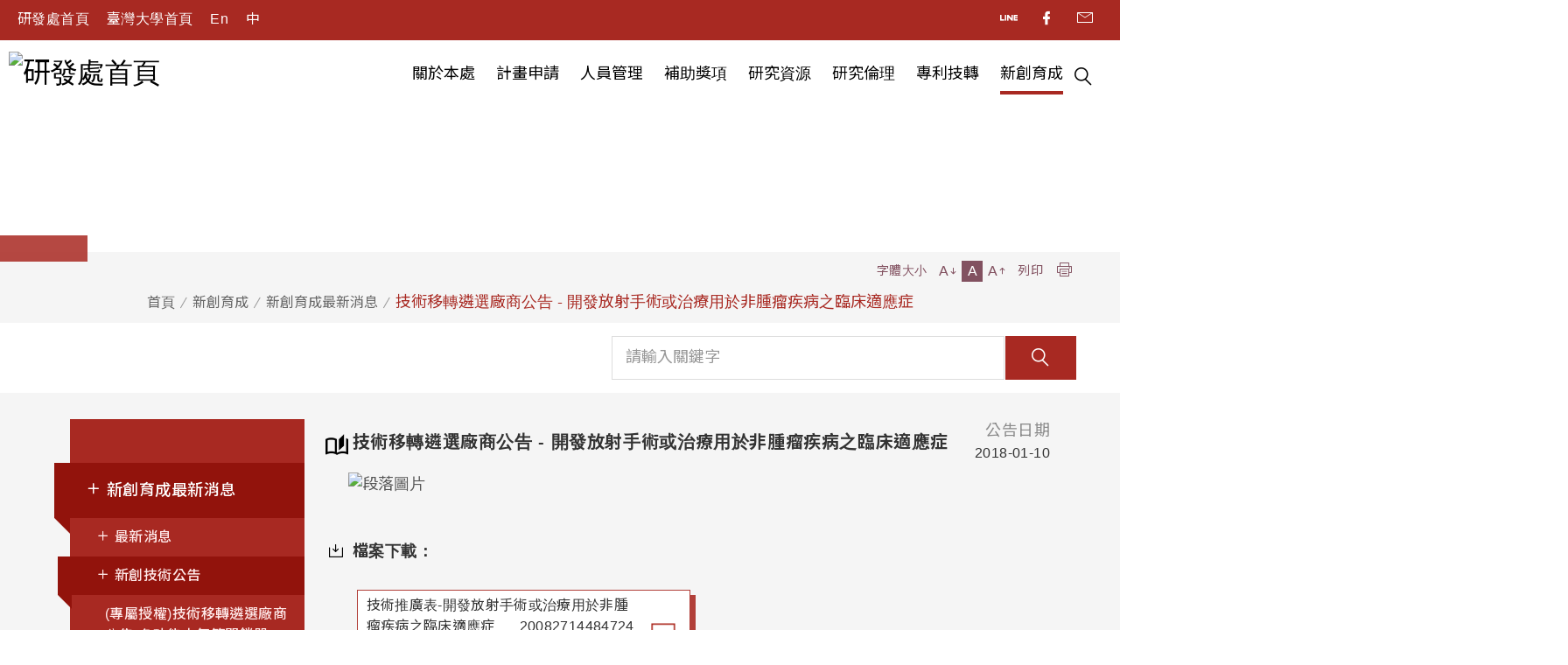

--- FILE ---
content_type: text/html; charset=utf-8
request_url: https://ord.ntu.edu.tw/w/ordntu/incubation_news_20082714501934945
body_size: 26629
content:


<!DOCTYPE html>
<html lang="zh-TW" xmlns="http://www.w3.org/1999/xhtml">
<head>
    <meta http-equiv="x-ua-compatible" content="IE=edge" />
    <meta charset="UTF-8" />
    
    <meta name="viewport" content="width=device-width, initial-scale=1.0, minimum-scale=1.0, maximum-scale=1.0, user-scalable=no" />
    
    <link rel='shortcut icon' href='https://ord.ntu.edu.tw/WebUPD/ordntu/Header/' />

    <title>技術移轉遴選廠商公告 - 開發放射手術或治療用於非腫瘤疾病之臨床適應症 - 研發處首頁</title>

    <meta name="title" content="技術移轉遴選廠商公告 - 開發放射手術或治療用於非腫瘤疾病之臨床適應症" />
    <meta name="keywords" content="新創技術公告" />
    <meta name="description" content="" />
    <meta name="author" content="國立臺灣大學研究發展處" />
    <meta name="copyright" content="國立臺灣大學研究發展處 - 版權所有" />


    <!-- twitter Tag Start -->
    <meta name="twitter:card" content="summary" />
    <meta name="twitter:url" content="http://ord.ntu.edu.tw/w/ordntu/incubation_news_20082714501934945" />
    <meta name="twitter:title" content="技術移轉遴選廠商公告 - 開發放射手術或治療用於非腫瘤疾病之臨床適應症" />
    <meta name="twitter:description" content="" />
    <meta name="twitter:site" content="" />
        <meta name="twitter:image" content="https://ord.ntu.edu.tw/WebUPD/ordntu/incubation_news/技術移轉遴選廠商公告---開發放射手術或治療用於非腫瘤疾病之臨床適應症-15.58.54_20082714501169338.jpg" />
        <meta property="og:image" content="https://ord.ntu.edu.tw/WebUPD/ordntu/incubation_news/技術移轉遴選廠商公告---開發放射手術或治療用於非腫瘤疾病之臨床適應症-15.58.54_20082714501169338.jpg" />
    <!-- twitter Tag End -->
    <!-- fb Tag Start -->
    <meta property="og:title" content="技術移轉遴選廠商公告 - 開發放射手術或治療用於非腫瘤疾病之臨床適應症" />
    <meta property="og:type" content="website" />
    <meta property="og:description" content="" />
    <meta property="og:url" content="http://ord.ntu.edu.tw/w/ordntu/incubation_news_20082714501934945" />
    <meta property="og:site_name" content="" />
    


    

    <link href="/css/normalize.css" rel="stylesheet"/>
<link href="/css/ccwork.css" rel="stylesheet"/>
<link href="/css/background.css" rel="stylesheet"/>
<link href="/css/button.css" rel="stylesheet"/>
<link href="/css/font-color.css" rel="stylesheet"/>
<link href="/css/spacing.css" rel="stylesheet"/>



    <!-- google Noto Sans tc !-->
    
    <link rel="stylesheet" href="https://fonts.googleapis.com/css2?family=Noto+Sans+TC:wght@100;300;400;500;700;900&display=swap" integrity="sha384-h1R7Eaf4J9hzuIx0+j/zJ51rRogg7XxECHirINRuhDF5Nrzo9UIvJcmzwZNylvnR" crossorigin="anonymous" />

    <!--[if gte IE 9]><!-->
    <link href="/css/font-ccwork.css" type="text/css" rel="stylesheet" />
    <link href="/css/vendor/animate/animate.css" type="text/css" rel="stylesheet" />
    <!--<![endif]-->

    <link href="/css/vendor/jquery-ui/jquery-ui.css" rel="stylesheet"/>

    <link href="/css/vendor/sweetalert/sweetalert.css" rel="stylesheet"/>

    <!--[if lt IE 9]>
    <script src="~/script/base/IE9.js"></script>
    <![endif]-->
    <!--[if !IE]><!-->
    <script type="text/javascript">
        if (/*@cc_on!@*/false) {
            document.documentElement.className += ' ie10';
        }
    </script>
    <!--<![endif]-->    
    <script src="/Script/base/modernizr.custom.js"></script>

    <script src="/Script/Jquery/jquery.js"></script>

    
    <script src="/Script/jquery-ui/jquery-ui.js"></script>
<script src="/Script/jquery-ui/jquery.ui.touch-punch.js"></script>

    <script src="/Script/base/Core.js"></script>


    
    <script type="text/javascript" src="/script/base/jquery.easing.1.3.js"></script>
    <script src="/Script/base/jquery.mousewheel.js"></script>

    <script src="/Script/base/classie.js"></script>

    <script src="/Script/base/sweetalert2.js"></script>

    <script src="/Script/tooltipster/tooltipster.bundle.js"></script>

    <script src="/Script/base/materialize.initial.js"></script>
<script src="/Script/base/materialize.global.js"></script>

    <script src="/Script/Advertising/advertising.js"></script>

    
    <script type="text/javascript">
        var cookieDomain = "http://ord.ntu.edu.tw/";
    </script>

    <script src="/Script/Base/chinese_convert.js"></script>



   




    <script>
        window.ytPlayerList = [];
        window.mp4PlayerList = [];
        window.vimeoPlayerList = [];
        window.players = [];
    </script>

    

</head>
<body>
    <a href="#C" id="gotocenter" title="跳到主要內容" tabindex="1" class="sr-only sr-only-focusable">跳到主要內容</a>
    
    
    


<!--
    SiteSN: ordntu <br />
    PageSN: incubation_news_20082714501934945 <br />
    ID:  <br />
-->

<div id="loader" data-style="1" style="display:none;">
    <div class="loader"></div>
</div>


<div class="zone zone-full" zoneLayout="h-c1-s1000" ZoneStyle="1000" data-ZoneNo="Z20082714501941151">
    <div class="wrapper">
        <div class="groove groove-1" mT="" mR="" mB="" mL="" data-CardType="Header" data-CardNo="C20082714501942777">



<link href="/css/Cards/Header/style18.css" rel="stylesheet" />
<div id="header" class="header card-header" data-style="18">
    <div class="header-wrapper">
        <div class="header-content">
            <!-- nav -->
            <div class="nav">
                <div>
                    <ul class="nav-lang">
                        <li>
                            

                            <a href="/w/ordntu/Index" title="研發處首頁">研發處首頁</a>
                        </li>
                                <li class="mobile-hide">
                                    <a href="https://www.ntu.edu.tw/" target="_blank" rel="noopener noreferrer" title="臺灣大學首頁">臺灣大學首頁</a>
                                </li>
                                                            <li class="lang">
                                        <a class="lang-link " href="/w/ordntuEN/Index" >En</a> 
                                    </li>
                                    <li class="lang">
                                        <a class="lang-link non-active" href="/w/ordntu/Index" >中</a> 
                                    </li>
                    </ul>

                        <noscript style="color:white;">您的瀏覽器不支援JavaScript功能，若網頁功能無法正常使用時，請開啟瀏覽器JavaScript狀態或使用瀏覽器的字級縮放功能</noscript>
                </div>
                <div>
                    <ul class="nav-menu">
                        <li>
                            <a class="btn-social-line-o" href="javascript:" title="(另開新視窗) 點擊前往 line 官方帳號">
                                <span class="sr-only">line帳號</span>
                                <i class="cc cc-line-text"></i>
                            </a>
                        </li>

                        <li>
                            <a class="btn-social-facebook-o" href="javascript:" title="(另開新視窗) 點擊前往 facebook 官方帳號">
                                <span class="sr-only">facebook官方帳號</span>
                                <i class="cc cc-facebook"></i>
                            </a>
                        </li>

                        <li>
                            <a href="mailto:?body=技術移轉遴選廠商公告 - 開發放射手術或治療用於非腫瘤疾病之臨床適應症http://ord.ntu.edu.tw/w/ordntu/incubation_news_20082714501934945" title="(另開新視窗) 點擊開啟 email 信箱">
                                <span class="sr-only">email信箱</span>
                                <i class="cc cc-email"></i>
                            </a>
                        </li>
                    </ul>
                </div>
            </div>
            <!-- menu -->
            <div class="menu-wrapper">
                <div class="menu">
                    <h1 class="header-logo">
                        
                        <a href="/w/ordntu/Index" title="研發處首頁">
                            <img class="normal" src="https://ord.ntu.edu.tw/WebUPD/ordntu/Header/2020_1211台大LOGO-01.png" title="研發處首頁" alt="研發處首頁" />
                        </a>
                    </h1>
                    <div class="main-menu-wrapper">
                        <ul class="main-menu">
                                    <li class="current-menu ">
                                        <a href="Myself"  title="關於本處">關於本處</a>
                                    </li>
                                    <li class="current-menu ">
                                        <a href="RPA"  title="計畫申請">計畫申請</a>
                                    </li>
                                    <li class="current-menu ">
                                        <a href="Organization"  title="人員管理">人員管理</a>
                                    </li>
                                    <li class="current-menu ">
                                        <a href="GRA"  title="補助獎項">補助獎項</a>
                                    </li>
                                    <li class="current-menu ">
                                        <a href="Research"  title="研究資源">研究資源</a>
                                    </li>
                                    <li class="current-menu ">
                                        <a href="REC"  title="研究倫理">研究倫理</a>
                                    </li>
                                    <li class="current-menu ">
                                        <a href="CO1"  title="專利技轉">專利技轉</a>
                                    </li>
                                    <li class="current-menu active">
                                        <a href="ntuiic"  title="新創育成">新創育成</a>
                                    </li>
                        </ul>
                        <div class="search-box m-T-4">
                            <a class="search-btn" href="javascript:;" title="點擊後搜尋">
                                <span class="sr-only">點擊後搜尋</span>
                                <i class="cc cc-search"></i>
                            </a>
                        </div>
                        <div class="menu-toggle">
                            <div class="menu-toggle-hamburger"></div>
                        </div>
                    </div>
                </div>
                <div class="mobile-menu">
                    <div class="menu-main">
                        <div class="main">
                            <ul class="nav-social">
                                
                                        <li>
                                            <a href="https://www.ntu.edu.tw/" target="_blank" rel="noopener noreferrer" title="臺灣大學首頁">臺灣大學首頁</a>
                                        </li>
                            </ul>
                        </div>
                        <div class="menu">
                            <ul class="mobile-main-menu">
                                        <li class="current-menu ">
                                            <a href="Myself"  title="關於本處">關於本處</a>
                                        </li>
                                        <li class="current-menu ">
                                            <a href="RPA"  title="計畫申請">計畫申請</a>
                                        </li>
                                        <li class="current-menu ">
                                            <a href="Organization"  title="人員管理">人員管理</a>
                                        </li>
                                        <li class="current-menu ">
                                            <a href="GRA"  title="補助獎項">補助獎項</a>
                                        </li>
                                        <li class="current-menu ">
                                            <a href="Research"  title="研究資源">研究資源</a>
                                        </li>
                                        <li class="current-menu ">
                                            <a href="REC"  title="研究倫理">研究倫理</a>
                                        </li>
                                        <li class="current-menu ">
                                            <a href="CO1"  title="專利技轉">專利技轉</a>
                                        </li>
                                        <li class="current-menu active">
                                            <a href="ntuiic"  title="新創育成">新創育成</a>
                                        </li>
                            </ul>
                        </div>
                    </div>
                </div>
            </div>
        </div>
        <div class="webSearch language">
            <a class="btn-grey-lighten-1-o btn-large square transparent search-colse-btn" href="javascript:;" title="點擊後關閉">
                <span class="sr-only">關閉</span>
                <i class="cc cc-close"></i>
            </a>
            <div class="content">
                <input id="search" type="text" placeholder="請輸入關鍵字" title="請輸入關鍵字">
                <a id="btnSiteFullSearch" class="btn-grey-lighten-1-o btn-large square transparent" href="javascript:;" title="點擊搜尋">
                    <span class="sr-only">搜尋</span>
                    <i class="cc cc-search"></i>
                </a>
            </div>
        </div>
    </div>
</div>

<script src="/Script/waypoints/jquery.waypoints.js"></script>
<script src="/Script/share/simple-share.js"></script>
<script src="/Script/base/chinese_convert.js"></script>
<script src="/Script/header/header.js"></script>
<script>
    $(function () {
        $('#btnSiteFullSearch').click(function () {
            var inputElm = $("#search");
            var v = inputElm.val();
            if (!v) {
                swal({
                    text: '請輸入關鍵字',
                    type: 'warning',
                    customClass: 'animated fadeIn',
                    onOpen: function () {
                        $('body').removeClass('blur-body');
                    },
                    onClose: function () {
                        $('body').addClass('blur-body');
                    }
                });
            } else {
                location.href = '/w/ordntu/SearchResults?key=' + encodeURIComponent(v);
            }
        }).prev().keydown(function (event) {
            if (event.keyCode == 13) {
                event.preventDefault();
                event.stopPropagation();
                $('#btnSiteFullSearch').click();
            }
        });
    })
</script>
        </div>
    </div>
</div>
<div class="zone zone-full" zoneLayout="h-c1-s2" ZoneStyle="6" data-ZoneNo="Z20082714501944345">
    <div class="wrapper">
        <div class="groove groove-1" mT="main" mR="" mB="main" mL="" data-CardType="Parallax" data-CardNo="C20082714501945810">


<link href="/css/Cards/Parallax/style4.css" rel="stylesheet" />

<div class="card-Parallax" data-style="4">
	<div class="parallax-text">
		<div class="parallax-text-title"></div>
	</div>
	<div class="parallax-img">
		<div class="parallax-blur"></div>
		<img class="big-screen-image" src="https://ord.ntu.edu.tw/WebUPD/ordntu/incubation_news/新創育成是差.jpg" alt="big screen image">
		<img class="small-screen-image" src="https://ord.ntu.edu.tw/WebUPD/ordntu/incubation_news/新創育成是差.jpg" alt="small screen image">
	</div>
</div>

<script src="/Script/Parallax/parallax.js"></script>
<script type="text/javascript">
    $(function () {
        $('.card-Parallax[data-style="4"] .parallax-img').parallax();
    })
</script>
        </div>
    </div>
</div>
<div class="zone zone-base" zoneLayout="h-c1-s1002"  ZoneStyle="1002" data-ZoneNo="Z20082714501947410">
    <div class="wrapper">
        <div class="groove groove-1" mT="" mR="" mB="" mL="" data-CardType="BreadCrumbs" data-CardNo="C20082714501949023">


    <div class="card-breadcrumb" data-style="2">
        <div class="card-breadcrumb-container">
            <ol class="breadcrumb">
                <li class="breadcrumb-item"><a href="index">首頁</a></li>
                                    <li class="breadcrumb-item"><a title="點選後，前往 新創育成" href="ntuiic">新創育成</a></li>
                                    <li class="breadcrumb-item"><a title="點選後，前往 新創育成最新消息" href="incubation_news">新創育成最新消息</a></li>
                            <li class="breadcrumb-item">技術移轉遴選廠商公告 - 開發放射手術或治療用於非腫瘤疾病之臨床適應症</li>
            </ol>
            <div class="icon-wrapper">
                <div class="font-wrapper">
                    <span class="title">字體大小</span>
                    <div class="small-font font" data-font="small" tabIndex="0">
                        A
                        <i class="cc cc-arrow-down"></i>
                    </div>
                    <div class="normal-font font active" data-font="normal" tabIndex="0">A</div>
                    <div class="big-font font" data-font="big" tabIndex="0">
                        A
                        <i class="cc cc-arrow-up"></i>
                    </div>
                </div>
                <div class="print-wrapper">
                    <span class="title">列印</span>
                    <a href="javascript:;" class="print" title="點擊後列印">
                        <span class="sr-only">列印</span>
                        <i class="cc cc-print"></i>
                    </a>
                </div>
                <div class="sent-wrapper">
                    <span class="title">轉寄</span>
                    <a href="mailto:?body=技術移轉遴選廠商公告 - 開發放射手術或治療用於非腫瘤疾病之臨床適應症http://ord.ntu.edu.tw/w/ordntu/incubation_news_20082714501934945" class="sent" title="轉寄">
                        <span class="sr-only">轉寄</span>
                        <i class="cc cc-email"></i>
                    </a>
                </div>
            </div>
        </div>
    </div>
    <link href="/css/Cards/Breadcrumb/style2.css" rel="stylesheet" />
    <script src="https://cdnjs.cloudflare.com/ajax/libs/jQuery.print/1.6.0/jQuery.print.js" integrity="sha384-8Jkm9eo2Ta462nt83GUC7VyyX8Q6ra5kMbqrBfeNeRPZxudJOOTvtxTgwBBoFYpz" crossorigin="anonymous"></script>
    <script type="text/javascript">
        $(function () {
            $('.print').click(function () {
                $('.page').print({ noPrintSelector: '.nav,.card-Parallax,[zonelayout="h-c1-s1000"],[zonelayout="h-c1-s1002"],[zonelayout="h-c1-s1"],[zonelayout="h-c1-s1001"]' });
            });
        });

        function printHtml(html) {
            var bodyHtml = document.body.innerHTML;
            document.body.innerHTML = html;
            window.print();
            document.body.innerHTML = bodyHtml;
            window.location.reload(); //列印輸出後更新頁面
        }
    </script>

    </div>
</div>
</div>

<div class="zone zone-base" zoneLayout="h-c1-s1" ZoneStyle="1" data-ZoneNo="Z20082714501950535">
    <div class="wrapper">

        <div class="groove groove-1" mT="main" mR="" mB="main" mL="" data-CardType="SearchBox" data-CardNo="C20082714501952128">


<link href="/css/Cards/Search/style3.css" rel="stylesheet" />
<div class="card-Search" data-style="3">
    <div class="search-container">
            <div class="inputbox">
                <input id="searchPage" type="text" placeholder="請輸入關鍵字" title="請輸入關鍵字">
                <a id="btnPageSearch" title="點擊，送出搜尋">
                    <span class="sr-only">點擊，送出搜尋</span>
                    <div class="search-box" tabIndex="0"><i class="cc cc-search"></i></div>
                </a>
            </div>
        
    </div>
</div>

<script>
    $(function () {
        $('#btnPageSearch').click(function () {
            var inputElm = $("#searchPage");
            var v = inputElm.val();
            if (!v) {
                swal({
                    text: '請輸入關鍵字',
                    type: 'warning',
                    customClass: 'animated fadeIn',
                    onOpen: function () {
                        $('body').removeClass('blur-body');
                    },
                    onClose: function () {
                        $('body').addClass('blur-body');
                    }
                });
            } else {
                location.href = '/w/ordntu/SearchResults?parentMenuId=20082715240628704&key=' + encodeURIComponent(v);
            }
        }).prev().keydown(function (event) {
            if (event.keyCode == 13) {
                event.preventDefault();
                event.stopPropagation();
                $('#btnPageSearch').click();
            }
        });
    });
</script>
        </div>



           



        
     </div>
    
</div>

<div class="zone zone-full" zoneLayout="h-c1-s2" ZoneStyle="6" data-ZoneNo="Z20082714501938001">
    <div class="wrapper">
        <div class="groove groove-1" mT="main" mR="" mB="main" mL="" data-CardType="Article" data-CardNo="C20082714501939616">



<link href="/css/card.css" rel="stylesheet" />
<link href="/css/Cards/Article/page-style4.css" rel="stylesheet" />
<link href="/css/vendor/zoomer/jquery.fs.zoomer.css" rel="stylesheet" />

<script type="text/javascript" src="/script/zoomer/jquery.fs.zoomer.js"></script>
<script type="text/javascript" src="/script/zoomer/requestAnimationFrame_pollyfill.js"></script>
<script type="text/javascript" src="/script/zoomer/colorbox-zoomer.js"></script>

<script type="text/javascript" src="/script/fixedVideo/fixedVideo.js"></script>

<script src="https://player.vimeo.com/api/player.js" integrity="sha384-7IMjzzO9tw9iydWyiz3BZdT3cBGzhmK+F+yuhmRkC+BTsuffwLGDDIUFcZ18VWwm" crossorigin="anonymous"></script>

<script src="/Script/jwplayer/jwplayer.js"></script>
<script type="text/javascript">jwplayer.key='nhiOPfA7yJAHwyrsZGWUpHznZdnqbTuIdPk4xA==';</script>



<div class="page" data-style="4">
    <a href="javascript:" id="C"></a>
    <div class="page-container">
        <div class="nav">
            <a href="javascript:;" class="nav-control" title="點擊切換上一則">
                <i class="cc cc-chevron-left"></i>
                <span class="sr-only">點擊切換上一則</span>
            </a>
            <a href="javascript:;" class="nav-control" title="點擊切換下一則">
                <i class="cc cc-chevron-right"></i>
                <span class="sr-only">點擊切換下一則</span>
            </a>
            <ul class="nav-menu">
                        <li class="nav-item active">
                            <a href="javascript:;"><i class="cc cc-plus"></i> 新創育成最新消息</a>
                            
                                <ul class="sub-nav open">
                                            <li class="sub-item ">
                                                <a href="javascript:;"><i class="cc cc-plus"></i> 最新消息</a>
                                                <ul class="third-nav ">
                                                        <li class="third-item ">
                                                            <a href="https://www.cipf.org.tw/news/291" target="_blank" rel="noopener noreferrer">【公告】轉知農業部辦理114年度「農業科技產業創新管理及跨領域人才培育海外研習」計畫日本團甄選訊息。</a>
                                                        </li>
                                                        <li class="third-item ">
                                                            <a href="https://exp.stpi.niar.org.tw/project/FITI/index" target="_blank" rel="noopener noreferrer">【公告】轉知2026年度第一梯次「FITI新創團隊徵選」活動，徵件期間自11/07至12/30中午，並將於11/18及12/09辦理線上說明會，歡迎報名參加！</a>
                                                        </li>
                                                        <li class="third-item ">
                                                            <a href="https://www.edtech.tw/" target="_blank" rel="noopener noreferrer">【公告】轉知台北市電腦商業同業公會11/13-11/16於台北世貿一館辦理「2025 資訊月暨臺灣教育科技展」活動，歡迎報名參觀。</a>
                                                        </li>
                                                        <li class="third-item ">
                                                            <a href="https://digiplus.adi.gov.tw/" target="_blank" rel="noopener noreferrer">【公告】轉知數位發展部數位產業署「數位服務創新補助計畫」。</a>
                                                        </li>
                                                        <li class="third-item ">
                                                            <a href="https://startup.asvda.org.tw/" target="_blank" rel="noopener noreferrer">【公告】轉知國家發展委員會「創業綻放-創業大聯盟競賽」資訊。</a>
                                                        </li>
                                                        <li class="third-item ">
                                                            <a href="https://college.itri.org.tw/edm/D3/006/14/edm.html" target="_blank" rel="noopener noreferrer">【公告】轉知臺北市政府產業發展局為協助企業強化綠色韌性，以永續中和學為題，於09/09(二)、09/26(五)辦理114年淨零轉型永續經濟人才培力系列課程，歡迎報名參加！</a>
                                                        </li>
                                                        <li class="third-item ">
                                                            <a href="https://reurl.cc/EQgm1R" target="_blank" rel="noopener noreferrer">【公告】轉知台北市電腦商業同業公會辦理「2025 資訊月暨臺灣教育科技展」團體導覽，鼓勵學校教職人員及學生組團參訪！</a>
                                                        </li>
                                                        <li class="third-item ">
                                                            <a href="https://college.itri.org.tw/edm/D3/006/14/edm.html" target="_blank" rel="noopener noreferrer">【公告】轉知臺北市政府產業發展局以淨零治理學為題，於08/20(三)、08/28(四)辦理114年淨零轉型永續經濟人才培力系列課程，歡迎報名參加！</a>
                                                        </li>
                                                        <li class="third-item ">
                                                            <a href="https://tvca-summit.tvca.org.tw/" target="_blank" rel="noopener noreferrer">【公告】轉知中華民國創業投資商業同業公會於08/12-13辦理「2025 台灣創投年會」，即日起自08/12止受理報名，歡迎有興趣者報名參加！</a>
                                                        </li>
                                                        <li class="third-item ">
                                                            <a href="https://college.itri.org.tw/edm/D3/006/14/edm.html" >【公告】轉知臺北市政府產業發展局以盤查實務學為題，於114年7月23日(三)辦理114年淨零轉型永續經濟人才培力系列課程，歡迎報名參加！</a>
                                                        </li>
                                                        <li class="third-item ">
                                                            <a href="https://www.agribiz.tw/news_storypage.php?news_id=1009" target="_blank" rel="noopener noreferrer">【公告】轉知農業部「114年度農業科技跨領域人才培訓進階班」，歡迎報名參加。</a>
                                                        </li>
                                                        <li class="third-item ">
                                                            <a href="https://www.cipf.org.tw/news/277" target="_blank" rel="noopener noreferrer">【公告】轉知農業部辦理114年度「農業科技產業創新管理及跨領域人才培育海外研習」計畫，歡迎有興趣者報名甄選！</a>
                                                        </li>
                                                        <li class="third-item ">
                                                            <a href="https://college.itri.org.tw/edm/D3/006/14/edm.html" target="_blank" rel="noopener noreferrer">【公告】轉知臺北市政府產業發展局於114年6月30日(一)及7月2日(三)辦理114年淨零轉型永續經濟人才培力系列課程，歡迎報名參加！</a>
                                                        </li>
                                                        <li class="third-item ">
                                                            <a href="https://exp.stpi.niar.org.tw/project/FITI/news/detail?id=767d0af3-cc63-442b-97da-20b74b00bb3d&amp;page=0" target="_blank" rel="noopener noreferrer">【公告】「2025年度第二梯次 FITI新創團隊徵選」已開始徵件，至07月02日止，歡迎報名參加！</a>
                                                        </li>
                                                        <li class="third-item ">
                                                            <a href="https://www.spp.org.tw/spp/" target="_blank" rel="noopener noreferrer">【公告】轉知經濟部中小及新創企業署114年度新創採購發展計畫「創新照護產品及服務名錄」自即日起受理申請，可逕行洽詢新創採購發展計畫服務窗口：顏先生，電話：(02)2366-0812#260；信箱：service@spp.org.tw。</a>
                                                        </li>
                                                        <li class="third-item ">
                                                            <a href="https://ntpc-venturestar.com.tw/" target="_blank" rel="noopener noreferrer">【公告】轉知新北市政府及新北市政府青年局主辦「2025 New Taipei VentureStar 新北新創之星挑戰賽」，即日起至05/31受理報名，詳情請參閱活動官網。</a>
                                                        </li>
                                                        <li class="third-item ">
                                                            <a href="https://docs.google.com/forms/d/e/1FAIpQLSewPVg94ZceA5Z95_FSpH_9-m7gSLEpZ8rDIx4NkBosEz_iRQ/viewform" target="_blank" rel="noopener noreferrer">【公告】轉知臺北市政府青年局為協助青年創業，推出「一案到底創業輔導服務」及相關青創貸款及補助資源，歡迎多加利用！</a>
                                                        </li>
                                                        <li class="third-item ">
                                                            <a href="https://exp.stpi.narl.org.tw/project/FITI/index" target="_blank" rel="noopener noreferrer">【活動】「2025年度第一梯次 FITI新創團隊徵選」已開始徵件，並將於2025年1月2日中午12:00截止，歡迎踴躍報名！</a>
                                                        </li>
                                                        <li class="third-item ">
                                                            <a href="https://docs.google.com/forms/d/e/1FAIpQLSecDFS2PLkTHi2KWi8u0s8OKDjRmlDPdT-UP1SeSF1-ZuOJNQ/viewform" target="_blank" rel="noopener noreferrer">【活動】轉知輔仁大學辦理「新創公司的財務入門-從零開始掌握公司財務」課程，請有興趣者逕行報名參加。</a>
                                                        </li>
                                                        <li class="third-item ">
                                                            <a href="https://citd.cpc.tw/CITDWeb/Web/Index.aspx" target="_blank" rel="noopener noreferrer">【公告】轉知經濟部產業發展署公告受理113年度第2梯次「協助傳統產業技術開發計畫」訊息，即日起收件至113年9月30日止，詳細資訊請洽活動官網查詢。</a>
                                                        </li>
                                                        <li class="third-item ">
                                                            <a href="https://ord.ntu.edu.tw/WebUPD/ordntu/incubation_news/2024071101.pdf" target="_blank" rel="noopener noreferrer">【活動】財團法人中衛發展中心辦理「113年農糧類產銷履歷實習輔導員培訓課程」，歡迎有興趣者免費報名參加！</a>
                                                        </li>
                                                        <li class="third-item ">
                                                            <a href="https://www.twpaa.org.tw/newsDetail.asp?id=2581" target="_blank" rel="noopener noreferrer">【公告】社團法人中華民國專利師公會113年「企業智權管理專家服務團講座活動」活動訊息已公告，歡迎有需求者提出申請。</a>
                                                        </li>
                                                        <li class="third-item ">
                                                            <a href="https://www.agribiz.tw/news_storypage.php?news_id=930" target="_blank" rel="noopener noreferrer">【活動】財團法人中衛發展中心將於7/4辦理「2024科技農企業九州商務參訪研習分享會」，採線上+實體形式，歡迎有興趣者逕行報名參加！</a>
                                                        </li>
                                                        <li class="third-item ">
                                                            <a href="https://www.techbang.com/posts/114158" target="_blank" rel="noopener noreferrer">【活動】經濟部產業發展署「 2024通訊大賽－Mobileheroes Global」競賽徵件中，歡迎有興趣者踴躍報名參加！</a>
                                                        </li>
                                                        <li class="third-item ">
                                                            <a href="https://www.cisanet.org.tw/Project/Detail/1165" target="_blank" rel="noopener noreferrer">【公告】轉知經濟部中小及新創企業署「113年度中小企業數位共好計畫」辦理「推動企業數位共好輔導申請須知」。</a>
                                                        </li>
                                                        <li class="third-item ">
                                                            <a href="https://docs.google.com/forms/d/e/1FAIpQLSdOysyjtZZ0Ej5TXDII4xlrMdezOMSr02GHpd9TIwwsQ3eBLA/viewform" target="_blank" rel="noopener noreferrer">【公告】農業部公告「第九屆科技農企業菁創獎」甄選結果，並將於113年3月20日舉行頒獎典禮。</a>
                                                        </li>
                                                        <li class="third-item ">
                                                            <a href="https://www.sbir.org.tw/" target="_blank" rel="noopener noreferrer">【活動】經濟部中小企業處辦理111年度「創業型SBIR-創業概念海選計畫(新秀組)」7/1-7/8徵件，歡迎報名參加。</a>
                                                        </li>
                                                        <li class="third-item ">
                                                            <a href="https://www.agribiz.tw/news_storypage.php?news_id=794" target="_blank" rel="noopener noreferrer">【活動】第九屆科技農企業經營管理菁英班即日起至6/4受理報名。</a>
                                                        </li>
                                                        <li class="third-item ">
                                                            <a href="https://township-starup.tw/home/news/9" target="_blank" rel="noopener noreferrer">【活動】經濟部中小企業處舉辦之111年度「新創實證與創新應用服務競賽」開放報名 !</a>
                                                        </li>
                                                        <li class="third-item ">
                                                            <a href="https://law.moea.gov.tw/LawContent.aspx?id=FL072443" target="_blank" rel="noopener noreferrer">【公告】經濟部修正「中小企業創新發展專案貸款要點」第4點、第9點，敬請參考。</a>
                                                        </li>
                                                        <li class="third-item ">
                                                            <a href="https://docs.google.com/forms/d/e/1FAIpQLSfOxyJSfWH7V7_ZXRJSqgCvGsqzj0JI1I8q2BIBayc-IMyQsQ/viewform" target="_blank" rel="noopener noreferrer">【活動】111年度「產業高階人才培訓計畫」即日起開始報名！</a>
                                                        </li>
                                                        <li class="third-item ">
                                                            <a href="https://reurl.cc/X4XE13" target="_blank" rel="noopener noreferrer">【活動】文化部辦理111年度「輔導核心創作及獨立工作者進駐文化創意聚落」補助計畫，即日起至111年1月19日止於線上受理報名。</a>
                                                        </li>
                                                        <li class="third-item ">
                                                            <a href="/w/ordntu/incubation_news_21121609254613723" >【活動】新北市經發局於110年12月16日上午11:30舉辦「新店寶高智慧產業園區暨育成中心」線上招商說明會，敬請踴躍線上收看。</a>
                                                        </li>
                                                        <li class="third-item ">
                                                            <a href="https://ord.ntu.edu.tw/WebUPD/ordntu/incubation_news/2021布局宜科扎根台灣活動介紹.pdf" target="_blank" rel="noopener noreferrer">【活動】科技部新竹科學園區管理局與宜蘭縣政府訂於110年10月27日共同舉辦「布局宜科 扎根台灣」宜蘭科學園區招商說明會，歡迎踴躍報名參加。</a>
                                                        </li>
                                                        <li class="third-item ">
                                                            <a href="https://forms.gle/4vStT6Qt4ZHqtJUs8" target="_blank" rel="noopener noreferrer">【活動】財團法人中衛發展中心辦理「110年度推動城鄉新創產業發展計畫」將於10/6、10/14辦理新創交流與見學活動，有興趣者請逕行報名參加！</a>
                                                        </li>
                                                        <li class="third-item ">
                                                            <a href="https://docs.google.com/forms/d/e/1FAIpQLSdghHPLtyzIByLSylINcaVq-LYDTzOK7cExOwoWkFOw8cviag/viewform" target="_blank" rel="noopener noreferrer">【活動】經濟部中小企業處「110年度推動城鄉新創產業發展計畫」辦理新創交流小聚活動，歡迎踴躍報名參加！</a>
                                                        </li>
                                                        <li class="third-item ">
                                                            <a href="https://www.agribiz.tw/news_storypage.php?news_id=766" target="_blank" rel="noopener noreferrer">【活動】行政院農委會委託財團法人中衛發展中心辦理「2021科技農企業菁創獎」甄選，即日起自9/30受理報名。</a>
                                                        </li>
                                                        <li class="third-item ">
                                                            <a href="https://www.agribiz.tw/news_storypage.php?news_id=752" target="_blank" rel="noopener noreferrer">【活動】行政院農業委員會辦理「農業科技跨領域人才培訓班（碩士學分班）」，歡迎有興趣者報名參加。</a>
                                                        </li>
                                                        <li class="third-item ">
                                                            <a href="https://www.mobilehero.com/zh-Hant/fivegplus" target="_blank" rel="noopener noreferrer">【活動】經濟部工業局通訊大賽因應5G發展趨勢於2020設立【5G領航創新應用競賽】，即日起開放報名，誠邀各界好手參與。</a>
                                                        </li>
                                                        <li class="third-item ">
                                                            <a href="/w/ordntu/incubation_news_21042315472787212" >敬邀參加「智財與創新創業講座-創業前你該知道的N件事」</a>
                                                        </li>
                                                        <li class="third-item ">
                                                            <a href="https://ord.ntu.edu.tw/WebUPD/ordntu/incubation_news/1100409_110年創業歸故里活動.pdf" target="_blank" rel="noopener noreferrer">【活動】經濟部工業局主辦110年創業歸故里創業競賽即日起至4/30 12:00受理報名，歡迎踴躍報名參加！</a>
                                                        </li>
                                                        <li class="third-item ">
                                                            <a href="/w/ordntu/incubation_news_21012810553694926" >【公告】110年度「U-start創新創業計畫」暨「U-start原漾計畫」即日起開始報名，收件至2/1止。</a>
                                                        </li>
                                                        <li class="third-item ">
                                                            <a href="/w/ordntu/incubation_news_20112411122733835" >【活動】智財與創新創業講座-生醫原創力將於12/10 臺灣大學生命科學館演講廳舉行，名額有限歡迎踴躍報名參加！</a>
                                                        </li>
                                                        <li class="third-item ">
                                                            <a href="/w/ordntu/incubation_news_20112411072964024" >【賀】109年U-START團隊「娛骨科技股份有限公司」通過第二階段，獲獎金35萬元！</a>
                                                        </li>
                                                        <li class="third-item ">
                                                            <a href="http://www.crdet.nchu.edu.tw/index.asp?url=12&amp;cno=4&amp;ano=35" target="_blank" rel="noopener noreferrer">【活動】中興大學與台灣中科產學訓協會、工研院於12/4共同舉辦「後疫時代~~新南向對台灣產業的發展與機會(台商佈局東南亞之經驗分享論壇)」，本活動免費參加，報名期限至11/27止，歡迎有興趣者踴躍參與！</a>
                                                        </li>
                                                        <li class="third-item ">
                                                            <a href="/w/ordntu/incubation_news_20110913435706726" >【活動】「智財與創新創業講座- 如何利用專利大數據創造無限商機」將於11/11 12:30 行政大樓第一會議室舉辦，歡迎踴躍報名參加！</a>
                                                        </li>
                                                        <li class="third-item ">
                                                            <a href="/w/ordntu/incubation_news_20092514105241522" >【活動】2020國際生醫智能加速器即日起至10/18受理報名，請有興趣者踴躍報名參加！</a>
                                                        </li>
                                                        <li class="third-item ">
                                                            <a href="/w/ordntu/incubation_news_20092514502988804" >【公告】衛生福利部食品藥物管理署於109年9月2日公告「109年度醫療器材標準採認清單」及「廢止或改版之原採認醫療器材標準清單」，協助業者於研發醫療器材產品時能有所依循及參考。</a>
                                                        </li>
                                                        <li class="third-item ">
                                                            <a href="/w/ordntu/incubation_news_20082715320711566" >「國立臺灣大學研發成果衍生新創企業實施要點」修正公告</a>
                                                        </li>
                                                        <li class="third-item ">
                                                            <a href="/w/ordntu/incubation_news_20082715281378732" >轉知「個人或公司適用產業創新條例延緩繳稅及緩課所得稅辦法」經財政部107年4月27日台財稅字第10704538150號令修正發布。</a>
                                                        </li>
                                                </ul>
                                            </li>
                                            <li class="sub-item active">
                                                <a href="javascript:;"><i class="cc cc-plus"></i> 新創技術公告</a>
                                                <ul class="third-nav open">
                                                        <li class="third-item ">
                                                            <a href="/w/ordntu/incubation_news_25090815562460736" >(專屬授權)技術移轉遴選廠商公告-多功能支氣管閉鎖器</a>
                                                        </li>
                                                        <li class="third-item ">
                                                            <a href="/w/ordntu/incubation_news_25082915230255118" >(專屬授權)技術移轉遴選廠商公告-水溶液中之電漿產生裝置</a>
                                                        </li>
                                                        <li class="third-item ">
                                                            <a href="/w/ordntu/incubation_news_25082015494360023" >(專屬授權)技術移轉遴選廠商公告-移動式30通道心電圖檢測系統</a>
                                                        </li>
                                                        <li class="third-item ">
                                                            <a href="/w/ordntu/incubation_news_25080614370317087" >(專屬授權)技術移轉遴選廠商公告-互動式口腔攝影系統及以該系統執行人工智慧影像辨識口腔癌變篩檢方法</a>
                                                        </li>
                                                        <li class="third-item ">
                                                            <a href="/w/ordntu/incubation_news_25020410224158585" >(專屬授權)技術移轉遴選廠商公告 - 生成式售服與XR專家系統、光學式三維檢測系統及精密組裝數位履歷系統</a>
                                                        </li>
                                                        <li class="third-item ">
                                                            <a href="/w/ordntu/incubation_news_24112915135833463" >(專屬授權)技術移轉遴選廠商公告 - 8-苯基異喹啉及其醫藥組合物用於治療腸躁症候群</a>
                                                        </li>
                                                        <li class="third-item ">
                                                            <a href="/w/ordntu/incubation_news_24111417134717006" >(專屬授權)技術移轉遴選廠商公告 - 治療角膜損傷的方法</a>
                                                        </li>
                                                        <li class="third-item ">
                                                            <a href="/w/ordntu/incubation_news_24040914422384874" >(專屬授權)技術移轉遴選廠商公告 - 智慧化個體乳牛飲食健康管理平台</a>
                                                        </li>
                                                        <li class="third-item ">
                                                            <a href="/w/ordntu/incubation_news_23110816344808715" >(專屬授權)技術移轉遴選廠商公告 - CMOS Sensor 之無線型氣切套管</a>
                                                        </li>
                                                        <li class="third-item ">
                                                            <a href="/w/ordntu/incubation_news_24043011100694563" >(專屬授權)技術移轉遴選廠商公告 - 生醫IVD開發專業技術</a>
                                                        </li>
                                                        <li class="third-item ">
                                                            <a href="/w/ordntu/incubation_news_23071309362928567" >(專屬授權)技術移轉遴選廠商公告 - 數位人文脈絡分析模組與系統</a>
                                                        </li>
                                                        <li class="third-item ">
                                                            <a href="/w/ordntu/incubation_news_23032916444831463" >(專屬授權)技術移轉遴選廠商公告 - 用於內視鏡手術中使電燒刀具排煙功能之裝置開發案</a>
                                                        </li>
                                                        <li class="third-item ">
                                                            <a href="/w/ordntu/incubation_news_23032915500855375" >(專屬授權)技術移轉遴選廠商公告 - 波束可調控之天線技術，結合前瞻超穎材料與封裝天線設計</a>
                                                        </li>
                                                        <li class="third-item ">
                                                            <a href="/w/ordntu/incubation_news_23011716212223218" >(專屬授權)技術移轉遴選廠商公告 - 循環式熱作用於活體動物或人體之神經組織的加熱裝置</a>
                                                        </li>
                                                        <li class="third-item ">
                                                            <a href="/w/ordntu/incubation_news_22110315020154806" >(專屬授權)技術移轉遴選廠商公告 - 癌症人工智慧診斷輔助系統</a>
                                                        </li>
                                                        <li class="third-item ">
                                                            <a href="/w/ordntu/incubation_news_22092215100926153" >(專屬授權)技術移轉遴選廠商公告 - LED發光材料</a>
                                                        </li>
                                                        <li class="third-item ">
                                                            <a href="/w/ordntu/incubation_news_22033010464662368" >(專屬授權)技術移轉遴選廠商公告 - OurChain</a>
                                                        </li>
                                                        <li class="third-item ">
                                                            <a href="/w/ordntu/incubation_news_22032915135254627" >(專屬授權)技術移轉遴選廠商公告 - LED螢光材料</a>
                                                        </li>
                                                        <li class="third-item ">
                                                            <a href="/w/ordntu/incubation_news_22012414503379816" >(專屬授權)技術移轉遴選廠商公告 - 低軌道衛星物聯網應用之射頻次系統</a>
                                                        </li>
                                                        <li class="third-item ">
                                                            <a href="/w/ordntu/incubation_news_21120617003512186" >(專屬授權)技術移轉遴選廠商公告 - 一種相位空間差異即時分析生理訊號的快速方法及其裝置</a>
                                                        </li>
                                                        <li class="third-item ">
                                                            <a href="/w/ordntu/incubation_news_21120616562332737" >(專屬授權)技術移轉遴選廠商公告 - 小神經觀測儀Free Intra-epidermal Nerve Ending Scope(FINEscope)</a>
                                                        </li>
                                                        <li class="third-item ">
                                                            <a href="/w/ordntu/incubation_news_21111115371891428" >(專屬授權)技術移轉遴選廠商公告 - 零外加場自旋軌道矩磁性記憶體</a>
                                                        </li>
                                                        <li class="third-item ">
                                                            <a href="/w/ordntu/incubation_news_21111115333220785" >(專利讓與)技術移轉遴選廠商公告 - 新型皂苷佐劑之前臨床試驗</a>
                                                        </li>
                                                        <li class="third-item ">
                                                            <a href="/w/ordntu/incubation_news_21081716285748132" >(專屬授權)技術移轉遴選廠商公告 - mRNA 奈米核酸膠囊</a>
                                                        </li>
                                                        <li class="third-item ">
                                                            <a href="/w/ordntu/incubation_news_21080308284139567" >(專屬授權)技術移轉遴選廠商公告 - 以即時直接分析游離法質譜儀搭配紙片取樣快速偵測短鏈脂肪酸</a>
                                                        </li>
                                                        <li class="third-item ">
                                                            <a href="/w/ordntu/incubation_news_21030209531389807" >(專屬授權)技術移轉遴選廠商公告-應用程式跨平台GUI測試之智慧中介層與測試報告產生器開放式網路市集</a>
                                                        </li>
                                                        <li class="third-item ">
                                                            <a href="/w/ordntu/incubation_news_21012516135458156" >(專屬授權)技術移轉遴選廠商公告–創新奈米醫材與止血產品</a>
                                                        </li>
                                                        <li class="third-item ">
                                                            <a href="/w/ordntu/incubation_news_20121411221569727" >(專屬授權)技術移轉遴選廠商公告–智能精準食農康健區塊鏈服務整合平台</a>
                                                        </li>
                                                        <li class="third-item ">
                                                            <a href="/w/ordntu/incubation_news_20101316132871903" >(專屬授權)技術移轉遴選廠商公告–即時生理監測與回饋之智慧機能衣-以警消用之智慧消防衣為例</a>
                                                        </li>
                                                        <li class="third-item ">
                                                            <a href="/w/ordntu/incubation_news_20101315555048787" >(專屬授權)技術移轉遴選廠商公告–冠狀動脈血管重建技術、冠狀動脈血管狹窄偵測技術</a>
                                                        </li>
                                                        <li class="third-item ">
                                                            <a href="/w/ordntu/incubation_news_20101311501715843" >(專屬授權)技術移轉遴選廠商公告–精準MPI智慧分析移動凍結系統</a>
                                                        </li>
                                                        <li class="third-item ">
                                                            <a href="/w/ordntu/incubation_news_20101311092391768" >(專屬授權)技術移轉遴選廠商公告–一種陶瓷結構體</a>
                                                        </li>
                                                        <li class="third-item ">
                                                            <a href="/w/ordntu/incubation_news_20101310021831707" >(專屬授權)技術移轉遴選廠商公告–碳化矽金氧半場效電晶體結構設計及製程參數的調配</a>
                                                        </li>
                                                        <li class="third-item ">
                                                            <a href="/w/ordntu/incubation_news_20101217165126073" >(專屬授權)技術移轉遴選廠商公告–紅光螢光材料製備技術</a>
                                                        </li>
                                                        <li class="third-item ">
                                                            <a href="/w/ordntu/incubation_news_20101216454460843" >(專屬授權)技術移轉遴選廠商公告–一種回收含金廢水材料</a>
                                                        </li>
                                                        <li class="third-item ">
                                                            <a href="/w/ordntu/incubation_news_20101216160905986" >(專屬授權)技術移轉遴選廠商公告–精準醫療之微量示蹤劑藥物開發及個人化之分子影像診斷平台</a>
                                                        </li>
                                                        <li class="third-item ">
                                                            <a href="/w/ordntu/incubation_news_20101216033936787" >(專屬授權)技術移轉遴選廠商公告–超低輻射劑量精準降噪重建技術</a>
                                                        </li>
                                                        <li class="third-item ">
                                                            <a href="/w/ordntu/incubation_news_20101215505935725" >(專屬授權)技術移轉遴選廠商公告–新世代AI智慧藥廠：老藥新用快速篩選平台與首張藥證</a>
                                                        </li>
                                                        <li class="third-item ">
                                                            <a href="/w/ordntu/incubation_news_20101215211046563" >(專屬授權)技術移轉遴選廠商公告-改變蘭花花色及香味之分子育種技術</a>
                                                        </li>
                                                        <li class="third-item ">
                                                            <a href="/w/ordntu/incubation_news_20081816365745161" >(專屬授權)技術移轉遴選廠商公告–應用於經顱磁刺激之智慧腦波檢測系統</a>
                                                        </li>
                                                        <li class="third-item ">
                                                            <a href="/w/ordntu/incubation_news_20081816373679538" >(專屬授權)技術移轉遴選廠商公告–應用程式測試報告產生器之智慧型中間軟體曾技術以及網路開放市集技術</a>
                                                        </li>
                                                        <li class="third-item ">
                                                            <a href="/w/ordntu/incubation_news_20082216031982602" >(專屬授權)技術移轉遴選廠商公告–核子醫學影像運動追蹤與校正技術</a>
                                                        </li>
                                                        <li class="third-item ">
                                                            <a href="/w/ordntu/incubation_news_20082222185338946" >(專屬授權)技術移轉遴選廠商公告–區塊鏈晶片</a>
                                                        </li>
                                                        <li class="third-item ">
                                                            <a href="/w/ordntu/incubation_news_20082222274837388" >(專屬授權)技術移轉遴選廠商公告–電腦輔助內視鏡下盲腸辨識技術</a>
                                                        </li>
                                                        <li class="third-item ">
                                                            <a href="/w/ordntu/incubation_news_20082222334724813" >(專屬授權)技術移轉遴選廠商公告–碳化矽金氧半場效電晶體結構設計及製程參數的調配</a>
                                                        </li>
                                                        <li class="third-item ">
                                                            <a href="/w/ordntu/incubation_news_20082222365320171" >(專屬授權)技術移轉遴選廠商公告–超低劑量影像重建技術</a>
                                                        </li>
                                                        <li class="third-item ">
                                                            <a href="/w/ordntu/incubation_news_20082222384006180" >(專屬授權)技術移轉遴選廠商公告–智慧化無線電刺激衣建構運動與醫療復健之本體感測網路</a>
                                                        </li>
                                                        <li class="third-item ">
                                                            <a href="/w/ordntu/incubation_news_20082222433349852" >(專屬授權)技術移轉遴選廠商公告–基因育種之白色切花文心蘭</a>
                                                        </li>
                                                        <li class="third-item ">
                                                            <a href="/w/ordntu/incubation_news_20082222471442058" >(專屬授權)技術移轉遴選廠商公告–一種具備緊急呼救的可攜帶型心肺復甦術指導裝置</a>
                                                        </li>
                                                        <li class="third-item ">
                                                            <a href="/w/ordntu/incubation_news_20082222485106186" >(專屬授權)技術移轉遴選廠商公告-以人工智慧判讀並量化組織切片之 PD-L1 DAB 染色</a>
                                                        </li>
                                                        <li class="third-item ">
                                                            <a href="/w/ordntu/incubation_news_20082222543849833" >(專屬授權)技術移轉遴選廠商公告–重症監測用血液螢光儀</a>
                                                        </li>
                                                        <li class="third-item ">
                                                            <a href="/w/ordntu/incubation_news_20082223090631151" >(專屬授權)技術移轉遴選廠商公告–基於智聯網之無基礎設施定位服務 AIoT-based Infrastructure-less Positioning Service</a>
                                                        </li>
                                                        <li class="third-item ">
                                                            <a href="/w/ordntu/incubation_news_20082223152979548" >(專屬授權)技術移轉遴選廠商公告-1.人工智慧技術用於流式細胞儀測量的輔助臨床診斷 2.Unbiased Disease Status and Prognosis Prediction Tool via Multifactorial Clinical Data and Machine Learning</a>
                                                        </li>
                                                        <li class="third-item ">
                                                            <a href="/w/ordntu/incubation_news_20082223173137303" >(專屬授權)技術移轉遴選廠商公告–光場眼鏡</a>
                                                        </li>
                                                        <li class="third-item ">
                                                            <a href="/w/ordntu/incubation_news_20082223194387382" >(專屬授權)技術移轉遴選廠商公告–陣列天線快速校正及量測技術</a>
                                                        </li>
                                                        <li class="third-item ">
                                                            <a href="/w/ordntu/incubation_news_20082223335837362" >(專屬授權)技術移轉遴選廠商公告–疾病檢測方法及穿戴式裝置</a>
                                                        </li>
                                                        <li class="third-item ">
                                                            <a href="/w/ordntu/incubation_news_20082223375435807" >(專屬授權)技術移轉遴選廠商公告–新創垂直加速器運營管理系統</a>
                                                        </li>
                                                        <li class="third-item ">
                                                            <a href="/w/ordntu/incubation_news_20082223420543636" >(專屬授權)技術移轉遴選廠商公告 – 毫米波晶片系統整合與測試</a>
                                                        </li>
                                                        <li class="third-item ">
                                                            <a href="/w/ordntu/incubation_news_20082223435774870" >(專屬授權)技術移轉遴選廠商公告 – 一種以非秒雷射做為入射光源的活體顯微技術</a>
                                                        </li>
                                                        <li class="third-item ">
                                                            <a href="/w/ordntu/incubation_news_20082223454267031" >(專屬授權)技術移轉遴選廠商公告 - 超音波測溫系統與方法</a>
                                                        </li>
                                                        <li class="third-item ">
                                                            <a href="/w/ordntu/incubation_news_20082223472124868" >(專屬授權)技術移轉遴選廠商公告 - 造口接合儲存裝置</a>
                                                        </li>
                                                        <li class="third-item ">
                                                            <a href="/w/ordntu/incubation_news_20082223490540468" >(專屬授權)技術移轉遴選廠商公告 - 先進雷射晶片設計</a>
                                                        </li>
                                                        <li class="third-item ">
                                                            <a href="/w/ordntu/incubation_news_20082223543367078" >(專屬授權)技術移轉遴選廠商公告 - 智慧電波技術之運用</a>
                                                        </li>
                                                        <li class="third-item ">
                                                            <a href="/w/ordntu/incubation_news_20082223562995174" >(專屬授權)技術移轉遴選廠商公告 - 資料驅動之異常偵測與預測系統</a>
                                                        </li>
                                                        <li class="third-item ">
                                                            <a href="/w/ordntu/incubation_news_20082301015751414" >技術移轉遴選廠商公告 - 製造一氧化矽沉積物之方法及執行該方法之製造設備</a>
                                                        </li>
                                                        <li class="third-item ">
                                                            <a href="/w/ordntu/incubation_news_20082714593389610" >技術移轉遴選廠商公告 - 製造一氧化矽沉積物之方法及執行該方法之製造設備</a>
                                                        </li>
                                                        <li class="third-item ">
                                                            <a href="/w/ordntu/incubation_news_20081817162940428" >技術移轉遴選廠商公告  -  AI音樂分析辨識平台技術</a>
                                                        </li>
                                                        <li class="third-item ">
                                                            <a href="/w/ordntu/incubation_news_20082309214476475" >技術移轉遴選廠商公告-光偵測元件</a>
                                                        </li>
                                                        <li class="third-item ">
                                                            <a href="/w/ordntu/incubation_news_20082309372013940" >技術移轉遴選廠商公告 - 微流體體外診斷技術</a>
                                                        </li>
                                                        <li class="third-item ">
                                                            <a href="/w/ordntu/incubation_news_20082309385817042" >技術移轉遴選廠商公告 - 長效型滲透蒸發薄膜與高效醇類脫水程序、革新型無機複合膜之高溫過濾與觸媒反應及其應用程序及新型薄膜蒸餾及其應用程序</a>
                                                        </li>
                                                        <li class="third-item ">
                                                            <a href="/w/ordntu/incubation_news_20082309531765458" >技術移轉遴選廠商公告-NMDA受體調節劑</a>
                                                        </li>
                                                        <li class="third-item ">
                                                            <a href="/w/ordntu/incubation_news_20082310051532632" >技術移轉遴選廠商公告 - 即時行動影像蒐集、自動辨識與共享</a>
                                                        </li>
                                                        <li class="third-item ">
                                                            <a href="/w/ordntu/incubation_news_20082310065065423" >技術移轉遴選廠商公告-穿戴式連續生命徵象監測技術於院內病人的應用</a>
                                                        </li>
                                                        <li class="third-item ">
                                                            <a href="/w/ordntu/incubation_news_20082315105976444" >技術移轉遴選廠商公告 - 家人導向雲端照護資訊平台</a>
                                                        </li>
                                                        <li class="third-item ">
                                                            <a href="/w/ordntu/incubation_news_20082315305851422" >技術移轉遴選廠商公告 - 開發放射手術或治療用於非腫瘤疾病之臨床適應症</a>
                                                        </li>
                                                        <li class="third-item ">
                                                            <a href="/w/ordntu/incubation_news_20082714470939612" >技術移轉遴選廠商公告 - 眼球追蹤技術</a>
                                                        </li>
                                                        <li class="third-item active">
                                                            <a href="/w/ordntu/incubation_news_20082714501934945" >技術移轉遴選廠商公告 - 開發放射手術或治療用於非腫瘤疾病之臨床適應症</a>
                                                        </li>
                                                        <li class="third-item ">
                                                            <a href="/w/ordntu/incubation_news_20082316112524845" >技術移轉遴選廠商公告 - 應用於質子放射治療之蒙地卡羅模擬運算加速</a>
                                                        </li>
                                                        <li class="third-item ">
                                                            <a href="/w/ordntu/incubation_news_20082317142332602" >技術移轉遴選廠商公告 - 應用於質子放射治療之蒙地卡羅模擬運算加速</a>
                                                        </li>
                                                </ul>
                                            </li>


                                </ul>
                        </li>
                        <li class="nav-item ">
                            <a href="javascript:;"><i class="cc cc-plus"></i> 新創專區</a>
                            
                                <ul class="sub-nav ">
                                            <li class="sub-item ">
                                                <a href="javascript:;"><i class="cc cc-plus"></i> 新創相關法規</a>
                                                <ul class="third-nav ">
                                                        <li class="third-item ">
                                                            <a href="/w/ordntu/ncarea_26012116212096206" >新創相關法規</a>
                                                        </li>
                                                        <li class="third-item ">
                                                            <a href="/w/ordntu/ncarea_21063015174981368" >新創案終止機制</a>
                                                        </li>
                                                        <li class="third-item ">
                                                            <a href="/w/ordntu/ncarea_20071701115738553" >兼職、借調、學術回饋金</a>
                                                        </li>
                                                        <li class="third-item ">
                                                            <a href="/w/ordntu/ncarea_20071701121185371" >股權相關</a>
                                                        </li>
                                                </ul>
                                            </li>

                                                <li class="sub-item ">
                                                    <a href="/w/ordntu/ncarea_20071701134285353" >衍生新創流程</a>
                                                </li>
                                                <li class="sub-item ">
                                                    <a href="/w/ordntu/ncarea_20072015100561018" >新創Q&A</a>
                                                </li>
                                                <li class="sub-item ">
                                                    <a href="/w/ordntu/ncarea_20072015094493882" >文件下載</a>
                                                </li>
                                                <li class="sub-item ">
                                                    <a href="/w/ordntu/ncarea_20071701132640084" >專責人員</a>
                                                </li>

                                </ul>
                        </li>
                        <li class="nav-item ">
                            <a href="javascript:;"><i class="cc cc-plus"></i> 育成服務</a>
                            
                                <ul class="sub-nav ">
                                                <li class="sub-item "><a href="/w/ordntu/IncubationServices_20071701054386970" ><i class="cc cc-minus"></i>育成中心簡介</a></li>
                                                <li class="sub-item "><a href="/w/ordntu/IncubationServices_20072014493840644" ><i class="cc cc-minus"></i>進駐育成</a></li>
                                                <li class="sub-item "><a href="/w/ordntu/IncubationServices_20072014501354761" ><i class="cc cc-minus"></i>人員執掌</a></li>
                                                <li class="sub-item "><a href="/w/ordntu/IncubationServices_20072014502436018" ><i class="cc cc-minus"></i>成果專區</a></li>
                                                <li class="sub-item "><a href="/w/ordntu/IncubationServices_20072014503700005" ><i class="cc cc-minus"></i>相關法規</a></li>
                                                <li class="sub-item "><a href="/w/ordntu/IncubationServices_20072014505493834" ><i class="cc cc-minus"></i>育成中心位置</a></li>
                                                <li class="sub-item "><a href="https://ntuiic.ntu.edu.tw/" target="_blank" rel="noopener noreferrer"><i class="cc cc-minus"></i>育成中心網站</a></li>

                                </ul>
                        </li>
                        <li class="nav-item ">
                            <a href="javascript:;"><i class="cc cc-plus"></i> 新創育成相關資源連結</a>
                            
                                <ul class="sub-nav ">
                                                <li class="sub-item "><a href="https://www.sbir.org.tw" target="_blank" rel="noopener noreferrer"><i class="cc cc-minus"></i>SBIR經濟部小型企業創新研發計畫</a></li>
                                                <li class="sub-item "><a href="https://www.tsi.center" target="_blank" rel="noopener noreferrer"><i class="cc cc-minus"></i>產學研鏈結中心Taiwan Startup Institute</a></li>
                                                <li class="sub-item "><a href="https://fiti.stpi.narl.org.tw" target="_blank" rel="noopener noreferrer"><i class="cc cc-minus"></i>FITI 創新創業激勵計畫</a></li>
                                                <li class="sub-item "><a href="https://ustart.yda.gov.tw/bin/home.php" target="_blank" rel="noopener noreferrer"><i class="cc cc-minus"></i>教育部青年數U-start創新創業計畫</a></li>
                                                <li class="sub-item "><a href="https://www.tiectw.com" target="_blank" rel="noopener noreferrer"><i class="cc cc-minus"></i>臺灣創新創業中心</a></li>
                                                <li class="sub-item "><a href="http://sme.moeasmea.gov.tw" target="_blank" rel="noopener noreferrer"><i class="cc cc-minus"></i>新創圓夢網</a></li>
                                                <li class="sub-item "><a href="https://www.angelinvestment.org.tw" target="_blank" rel="noopener noreferrer"><i class="cc cc-minus"></i>行政院國家發展基金創業天使投資方案</a></li>
                                                <li class="sub-item "><a href="https://www.triplelinkage.com" target="_blank" rel="noopener noreferrer"><i class="cc cc-minus"></i>臺灣創新快製媒合中心</a></li>
                                                <li class="sub-item "><a href="https://www.moeasmea.gov.tw/masterpage-tw" target="_blank" rel="noopener noreferrer"><i class="cc cc-minus"></i>經濟部中小企業處</a></li>
                                                <li class="sub-item "><a href="https://www.industry-incentive.taipei/" target="_blank" rel="noopener noreferrer"><i class="cc cc-minus"></i>臺北市產業獎勵補助</a></li>
                                                <li class="sub-item "><a href="https://www.twcert.org.tw/tw/mp-1.html" target="_blank" rel="noopener noreferrer"><i class="cc cc-minus"></i>臺灣電腦網路危機處理暨協調中心</a></li>

                                </ul>
                        </li>

            </ul>
        </div>
        <div class="document-wrapper">
            <div class="text-wrapper">
                <div class="info-container">
                    <div class="info">
                        <span class="title">技術移轉遴選廠商公告 - 開發放射手術或治療用於非腫瘤疾病之臨床適應症</span>
                    </div>
                        <div class="info-day-wrapper" href="#">
                            <div class="title">公告日期</div>
                            <div class="day">2018-01-10</div>
                        </div>

                </div>
                <div class="apply-requirement"></div>
                                










                <div class="card shadow-none imgWidth-middle">
                    <div class="card-box">
                            <div class="card-img original ">
                                    <div class="flexslider">
        <ul class="slides" data-colorboxGroup="20082714481678606">
                <li>

                    <a class="openImg" data-href="https://ord.ntu.edu.tw/WebUPD/ordntu/incubation_news/技術移轉遴選廠商公告---開發放射手術或治療用於非腫瘤疾病之臨床適應症-15.58.54_20082714501169338.jpg?t=526" rel="20082714481678606" title="點擊，觀看大圖">
                        <img src="https://ord.ntu.edu.tw/WebUPD/ordntu/incubation_news/技術移轉遴選廠商公告---開發放射手術或治療用於非腫瘤疾病之臨床適應症-15.58.54_20082714501169338.jpg?t=526" alt="段落圖片">
                    </a>
                </li>
        </ul>
    </div>

                            </div>
                            <div class="card-text">
            </div>

                    </div>
                </div>
            <div class="card shadow-none original">
                <div class="card-box">
                        <div class="card-text">
            </div>

                        <div class="document-download">
                            <div class="info-container">
                                <div class="info download">
                                    <span class="title">檔案下載：</span>
                                </div>
                            </div>
                            <div class="download-wrapper">
                                    <div class="item">
                                        <div class="text">
                                            <span>技術推廣表-開發放射手術或治療用於非腫瘤疾病之臨床適應症___20082714484724076</span><br />
                                            <span class="document-size">檔案大小: 129kb</span>
                                        </div>
                                        <div class="download-box">
                                                <a class="download-img" href="https://ord.ntu.edu.tw/WebUPD/ordntu/incubation_news/技術推廣表-開發放射手術或治療用於非腫瘤疾病之臨床適應症___20082714484724076.pdf" alt="下載 技術推廣表-開發放射手術或治療用於非腫瘤疾病之臨床適應症___20082714484724076 pdf檔" title="下載 技術推廣表-開發放射手術或治療用於非腫瘤疾病之臨床適應症___20082714484724076 pdf檔">
                                                    <img src="../../Websites/ordNTU/images/Icon-pdf.png" alt="檔案下載">
                                                </a>
                                        </div>
                                    </div>
                            </div>
                        </div>
                </div>
            </div>

<link href="/css/vendor/colorbox/colorbox.css" rel="stylesheet"/>
<script src="/Script/colorbox/jquery.colorbox.js"></script>

<script src="/Script/workV3/component.js"></script>
<script src="/Script/jquery-cookie/jquery.cookie.js"></script>

<!-- <script type="text/javascript" src="https://www.youtube.com/iframe_api"></script> -->
<script type="text/javascript">
    var main_player;
    var $flexslider;

    (function () {
        $('.open-lightbox').colorbox({
            width: function () {
                var NW = "1200";
                if ($.isNumeric($(this).data("width"))) {
                    NW = $(this).data("width");
                }
                //console.log("NW:" + NW);
                return NW;
            },
            height: function () {
                var NH = "1200";
                if ($.isNumeric($(this).data("height"))) {
                    NH = $(this).data("height");
                }
                //console.log("NH:" + NH);
                return NH;
            },
            transition: false,
            maxWidth: "85%",
            maxHeight: "85%",
            opacity: 0,
            iframe: true,
            // speed: 0,
            fadeOut: 100
        });

        $('[data-colorboxGroup]').each(function () {
            var group = 'group_' + $(this).attr('data-colorboxGroup');
            $(this).find('.openImg').colorbox({
                rel: group,
                maxWidth: "90%",
                maxHeight: "90%",
                closeButton: true,
                //cc 20180606

                onComplete: function () {
                    //jungle 20200829 zoomer
                    var container = $("#cboxLoadedContent"),
                        w = $(container).width(),
                        h = $(container).height(),
                        scroll_width,
                        imgInfo;
                    var img = new Image();
                    img.onload = function () {
                        console.log(w, h, this.width)
                        scroll_width = w - this.width;

                        $(container).css("overflow", "hidden");
                        $(".viewer").width(w).height(h).zoomer();
                    }
                    container.find(".cboxPhoto").wrap('<div class="viewer"></div>');
                    img.src = container.find(".cboxPhoto").attr("src");
                }
            });
        });

        $('.article-center .card').each(function () {
            var $this = $(this),
                $pWidth = $this.parents('.groove').outerWidth(),
                $winWidth = $(window).width(),
                $imgBox = $this.find('.card-img'),
                $slider = $this.find('.flexslider');

            if ($this.hasClass('imgWidth-large')) {
                if ($slider.length) {
                    $slider.css({
                        width: $pWidth
                    });
                } else {
                    $imgBox.css({
                        width: $pWidth
                    });
                }
            }
            if ($this.hasClass('original')) {
                if ($slider.length) {
                    $slider.css({
                        width: $winWidth
                    });
                }
                if ($imgBox.hasClass('text-C')) {
                    if ($slider.length) {
                        $slider.css({
                            'margin-left': -(($winWidth / 2) + 20)
                        });
                    }
                }
            }
        });

        $('div.video-mp4').each(function () {
            this.id = Component.guid();
            jwplayer(this.id).setup({
                width: "100%",
                height: "100%",
                type: "mp4",
                file: $(this).attr('data-video'),
                image: $(this).attr('data-shot'),
                autostart: $(this).attr('data-autoplay') == '1',
                repeat: $(this).attr('data-repeat') == '1',
                skin: {
                    name: "default",//選擇主題
                    active: "#2e2e2e",//選擇主色
                    inactive: "#ffffff",
                    background: "rgba(255,255,255,0)"//選擇背景
                },
                showdownload: false,
                aspectratio: "16:9"//影片比例
            });
        });

        // $(".playVideoImg").each(function(){
        //     var $this = $(this);

        $('.playVideoImg').on('click', function (e) {
            e.preventDefault();
            if ($(this).next('.videoIframeLink').length) {
                $(this).siblings('img').remove();
                $(this).css({
                    'display': 'none',
                });
                // $(this).siblings(".videoIframeLink").playVideo();
                var youtubeId = $(this).next('.videoIframeLink').prop('id');
                //var id = 'v_' + youtubeId;
                //alert(youtubeId);
                main_player = new YT.Player(youtubeId, {
                    height: '720',
                    width: '1280',
                    videoId: youtubeId,
                    events: {
                        'onReady': function () {
                            main_player.playVideo();
                        }
                    }
                });
            }
            if ($(this).next('.videoIframeLink_vimeo').length) {
                $(this).siblings('img').remove();
                $(this).css({
                    'display': 'none',
                });
                // $(this).siblings(".videoIframeLink").playVideo();
                var vimeoId = $(this).next('.videoIframeLink_vimeo').prop('id');
                //var id = 'v_' + youtubeId;
                //alert(youtubeId);

                var options = {
                    id: vimeoId,
                    loop: 0,
                    autopause: 0,
                    autoplay: 0,
                    background: 0
                };
                main_player = new Vimeo.Player(vimeoId, options);
                main_player.setVolume(1);
                main_player.play();
            }
        });
        // });
        // 搭配影片(播放方式 燈箱)
        $(".openVideo").colorbox({
            iframe: true,
            width: "1408px",
            height: "792px",
            maxWidth: "90%",
            maxHeight: "90%",
        });

        // 搭配影片(播放方式 燈箱 / 自行上傳)
        $(".openJWPlayer").on('click', function (e) {
            e.preventDefault();
            var $this = $(this);
            var id = Component.guid();
            $.colorbox({
                html: '<div id="' + id + '"></div>',
                width: "1408px",
                height: "792px",
                maxWidth: "90%",
                maxHeight: "90%",
                scrolling: false,
                fixed: true,
                onComplete: function () {
                    jwplayer(id).setup({
                        file: $this.prop('href'),
                        image: $this.children('img').prop('src'),
                        width: "auto",
                        height: "100%",
                        type: "mp4",
                        skin: {
                            name: "default",//選擇主題
                            active: "#2e2e2e",//選擇主色
                            inactive: "#ffffff",
                            background: "rgba(255,255,255,0)"//選擇背景
                        },
                        showdownload: false,
                        aspectratio: "16:9",//影片比例
                        autostart: $this.attr('data-autoplay') == '1', //自動播放
                        repeat: $this.attr('data-repeat') == '1'
                    });
                }
            });
        });

        $('.videoImg').click(function () {
            var outerElm = $(this).closest('.videoIframe');

            var timer = setInterval(function () {
                if (!youtubeReady)
                    return;

                clearInterval(timer);

                var id = 'v_' + outerElm.prop('id');
                var youtubeId = outerElm.attr('data-videoId');
                outerElm.html('<div id="' + id + '"></div>');
                var player = new YT.Player(id, {
                    height: '720',
                    width: '1280',
                    videoId: youtubeId,
                    events: {
                        'onReady': function () {
                            player.playVideo();
                        }
                    }
                });
            }, 100);
        });
        if ($('div.voice-mp3').length) {
            $('div.voice-mp3').each(function () {
                var self = $(this);

                jwplayer(self.attr("id")).setup({
                    file: $(this).data('file'),
                    width: 240,
                    height: 30,
                    skin: {
                        active: "#2e2e2e"
                    }
                });
            });
        }
    })();

    var youtubeReady = false;
    function onYouTubeIframeAPIReady() {
        youtubeReady = true;
    }
    document.onreadystatechange = function () {
        if (document.readyState === "complete") $('.videoIframe').show();
    }
</script>
<link href="/css/vendor/flexslider/flexslider.css" rel="stylesheet"/>
<script src="/Script/flexslider/jquery.flexslider.js"></script>
    <script type="text/javascript">
        (function () {
            setTimeout(function () {
                $flexslider = $('.flexslider').flexslider({
                    animation: "slide",
                    smoothHeight: false,
                    slideshow: false,
                    animationLoop: false,
                    controlNav: true,
                    touch: $(this).children('ul.slides > li').length > 1 //只有一則行動裝置 停止輪播
                });
            }, 300);
        })();
    </script>

                                            </div>
            <div class="page-control-wrapper">
                    <div class="item"><a href="/w/ordntu/incubation_news_20082714470939612"><i class="cc cc-lnr-chevron-left">&zwnj;</i>上一筆</a></div>
                <div class="item"><a href="/w/ordntu/incubation_news_20081816365745161?index=4&amp;type=20082715253109936"><i class="cc cc-logout"></i>回上層</a></div>
                    <div class="item"><a href="/w/ordntu/incubation_news_20082316112524845"><i class="cc cc-lnr-chevron-right">&zwnj;</i>下一筆</a></div>
            </div>
        </div>
    </div>
</div>
 
<script type="text/javascript">

    $(function () {
        $('.nav-item > a').on('click', function() {
            var hasClass = $(this).parent().hasClass("clickme");
            if (hasClass) {
                $(this).find("i.cc").removeClass("cc-minus").addClass("cc-plus");
                $(this).parent().removeClass("clickme active").children(".sub-nav").removeClass("open");
                $('.sub-item').removeClass("clickme active").children(".third-nav").removeClass("open").parent().find("i.cc").removeClass("cc-minus").addClass("cc-plus");
            } else {
                $(this).find("i.cc").removeClass("cc-plus").addClass("cc-minus");
                $(this).parent().addClass("clickme active").children(".sub-nav").addClass("open");
            }
        });

        $('.sub-item > a').on('click', function() {
            var hasClass = $(this).parent().hasClass("clickme");
            if (hasClass) {
                $(this).find("i.cc").removeClass("cc-minus").addClass("cc-plus");
                $(this).parent().removeClass("clickme active").children(".third-nav").removeClass("open");
            } else {
                $(this).find("i.cc").removeClass("cc-plus").addClass("cc-minus");
                $(this).parent().addClass("clickme active").children(".third-nav").addClass("open");
            }
        });

        $(".nav-control").on("click", function() {
            var hasClass =  $(".page-container .nav").hasClass("opened")
            if (hasClass) {
                $(".page-container .nav").removeClass("opened");
                $("body").css("overflow", "")
            } else {
                $(".page-container .nav").addClass("opened");
                $("body").css("overflow", "hidden")
            }
        });
    });
</script> 

        </div>
    </div>
</div>
<div class="zone zone-full" zoneLayout="h-c1-s1001" ZoneStyle="1001" data-ZoneNo="Z20082714501953771">
    <div class="wrapper">
        <div class="groove groove-1" mT="" mR="" mB="" mL="" data-CardType="Footer" data-CardNo="C20082714501955263">


<link href="/css/forms.css" rel="stylesheet" />
<link rel="stylesheet" href="/css/Cards/Footer/style11.css" type="text/css" />
<div id="footer" class="footer card-footer" data-style="11">
    <div class="bg-1" style="background-image: url('../../Websites/ordNTU/images/footer2.png');"></div>
    <div class="bg-2" style="background-image: url('../../Websites/ordNTU/images/footer1.png');"></div>
    <div class="footer-outbox">
        <div class="footer-container">
            <div class="footer-social-wrapper">
                <a href="javascript:" class="logo-img" title="臺大研發處" ><img src="https://ord.ntu.edu.tw/WebUPD/ordntu/Header//2020_1211台大LOGO-01.png" alt="臺大研發處 - 的logo"/></a>
            </div>
                <div class="footer-custom-wrapper">
                    <div class="left-wrapper">
<div class="left-item">
<div class="title">研究發展處</div>

<div class="title">信箱ord@ntu.edu.tw</div>

<div class="title">10617 臺北市羅斯福路四段1號 禮賢樓 6樓</div>

<div class="title">企劃組</div>

<div class="info-wrapper">
<div class="info-item">電話 +886-2-3366-3262</div>

<div class="info-item">信箱 ordsp@ntu.edu.tw</div>
</div>

<div class="address">10617 臺北市羅斯福路四段1號 禮賢樓 6樓603室&nbsp;<a class="map-link" href="https://goo.gl/maps/4zTSvVquFspGsQvx5" rel="noopener noreferrer" target="_blank"> 點此看地圖 </a></div>
</div>

<div class="left-item">
<div class="title">研究計畫服務組</div>

<div class="info-wrapper">
<div class="info-item">電話 +886-2-3366-3268</div>

<div class="info-item">傳真 +886-2-2363-2554</div>

<div class="info-item">信箱 ordrpa@ntu.edu.tw</div>

<div class="address">10617 臺北市羅斯福路四段1號 禮賢樓 6樓601室&nbsp;<a class="map-link" href="https://goo.gl/maps/4zTSvVquFspGsQvx5" rel="noopener noreferrer" target="_blank"> 點此看地圖</a></div>
</div>
</div>

<div class="left-item">
<div class="title">產學服務組</div>

<div class="info-wrapper">
<div class="info-item">
<div>電話</div>

<div class="p-h-2 d-flex flex-w">
<div class="d-flex flex-w">
<div>+886-2-3366-6625</div>

<div>&nbsp;計畫業務：校總區禮賢樓(卓越聯合中心)6樓608室</div>
</div>

<div class="d-flex flex-w">
<div>+886-2-3366-8835</div>

<div>&nbsp;研究空間業務：水源校區卓越研究大樓103室</div>
</div>
</div>
</div>

<div class="info-item">傳真 +886-2-3366-3696</div>

<div class="info-item">信箱 ordicr@ntu.edu.tw</div>
</div>

<div class="address m-v-3">10617 臺北市羅斯福路四段1號 禮賢樓 6樓608室&nbsp;<a class="map-link" href="https://goo.gl/maps/4zTSvVquFspGsQvx5" rel="noopener noreferrer" target="_blank"> 點此看地圖</a></div>

<div class="address">10087 臺北市中正區思源街18號 水源校區卓越研究大樓103室&nbsp;<a class="map-link" href="https://goo.gl/maps/Ca7ff5siDkaxHd888" rel="noopener noreferrer" target="_blank">點此看地圖 </a></div>
</div>
</div>

<div class="divider">&nbsp;</div>

<div class="right-wrapper">
<div class="right-item">
<div class="title">產學合作總中心</div>

<div class="info-wrapper">
<div class="info-item">電話 +886-2-3366-9945</div>

<div class="info-item">傳真 +886-2-2363-6418</div>

<div class="info-item">信箱 ordiac@ntu.edu.tw</div>
</div>

<div class="address">10617 臺北市羅斯福路四段1號 禮賢樓 6樓608室&nbsp;<a class="map-link" href="https://goo.gl/maps/4zTSvVquFspGsQvx5" rel="noopener noreferrer" target="_blank"> 點此看地圖</a></div>
</div>

<div class="right-item">
<div class="title">研究倫理中心</div>

<div class="info-wrapper">
<div class="info-item">電話 +886-2-3366-9956</div>

<div class="info-item">傳真 +886-2-2362-9082</div>

<div class="info-item">信箱 ordre@ntu.edu.tw</div>
</div>

<div class="address">10087臺北市中正區思源街18號臺大水源校區卓越研究大樓R712室&nbsp;<a class="map-link" href="https://goo.gl/maps/wyvMbf5HHApQhdms5" rel="noopener noreferrer" target="_blank">點此看地圖 </a></div>
</div>

<div class="right-item">
<div class="title">醫學院研發分處</div>

<div class="info-wrapper">
<div class="info-item">
<div>電話</div>

<div class="p-h-2 d-flex flex-w">+886-2-2312-3456&nbsp; &nbsp;
<div class="d-flex flex-w">
<div>ext. 288502(2樓行政辦公室) &nbsp; &nbsp;</div>

<div>ext. 262229(14樓第一共研)</div>
</div>
</div>
</div>

<div class="info-item">傳真 +886-2-2394-9688</div>

<div class="info-item">信箱 ntumcrd@ntu.edu.tw</div>
</div>

<div class="address">10051 台北市仁愛路一段1號2樓(行政辦公室),14樓(第一共研)&nbsp;<a class="map-link" href="https://www.google.com.tw/maps/place/%E5%9C%8B%E7%AB%8B%E8%87%BA%E7%81%A3%E5%A4%A7%E5%AD%B8%E9%86%AB%E5%AD%B8%E9%99%A2/@25.0398237,121.5175498,17z/data=!4m8!1m2!2m1!1z5ZyL56uL6Ie654Gj5aSn5a246Yar5a246Zmi!3m4!1s0x3442a9769c2e0a7b:0x1d1ddd8e86a31fcd!8m2!3d25.0395901!4d121.5195327?hl=zh-TW" rel="noopener noreferrer" target="_blank">點此看地圖 </a></div>
</div>

<p><a href="https://accessibility.moda.gov.tw/Applications/Detail?category=20231110180845" style="float:center" target="_blank" title="無障礙標章"><img alt="無障礙標章" border="0" height="31" src="https://ord.ntu.edu.tw/WebUPD/ordntu/Header/no-obstacle.png" width="88" /></a></p>
</div>

<div class="footer-Questionnaire-wrapper"><a class="qlink" href="https://ord.ntu.edu.tw/w/ordntu/Questionnaire" rel="noopener noreferrer" target="_blank">問卷調查</a><a class="qlink m-none" href="../ordNTU/SiteMap" rel="noopener noreferrer" target="_blank">網站導覽</a><br />
<span style="color:#7f8c8d;font-weight: normal;font-size: 1.4rem;">最佳解析之寬度為 800px &mdash; 1440px；並建議使用 最新版瀏覽器<br />
Copyright &copy; 國立臺灣大學研究發展處 版權所有</span></div>

                </div>
            <div class="footer-nav-wrapper">
                            <div class="nav-item">
                <a class="info-link" href="Questionnaire" >問卷調查</a>
            </div>

                
            </div>
        </div>
    </div>
</div>
<script>
    $(function () {
        new Promise(LogVisit);
    });
    function LogVisit(resolve, reject) {
        setTimeout(() => {
            $.post("/Home/LogVisit", { 'SiteID': '20051209590424234', 'PageNO': '20082714501934945' }, function (data) {
                if(data != null)
                    resolve();
                else
                    reject();
             });
        }, 500);
    }
</script>
        </div>
    </div>
</div>




    
    

    <link rel="stylesheet" href="/WebSites/ordntu/custom.css" type="text/css" />
<script type="text/javascript" src="/WebSites/ordntu/custom.js"></script>




        

    <script type="text/javascript" src="/Script/workV3/Langs.js"></script>
    <script type="text/javascript">
        var Languages = {
            GetString: function (key) {
                var lang = 2;
                var texts = Resources_LanguageText[key];

                return texts ? texts[lang - 1] : key;
            }
        };
    </script> 
</body>
</html>


--- FILE ---
content_type: text/css
request_url: https://ord.ntu.edu.tw/css/background.css
body_size: 3499
content:
.bg-materialize-red {
  background-color: #e51c23 !important; }

.bg-materialize-red-lighten-5 {
  background-color: #fdeaeb !important; }

.bg-materialize-red-lighten-4 {
  background-color: #f8c1c3 !important; }

.bg-materialize-red-lighten-3 {
  background-color: #f3989b !important; }

.bg-materialize-red-lighten-2 {
  background-color: #ee6e73 !important; }

.bg-materialize-red-lighten-1 {
  background-color: #ea454b !important; }

.bg-materialize-red-darken-1 {
  background-color: #d0181e !important; }

.bg-materialize-red-darken-2 {
  background-color: #b9151b !important; }

.bg-materialize-red-darken-3 {
  background-color: #a21318 !important; }

.bg-materialize-red-darken-4 {
  background-color: #8b1014 !important; }

.bg-red {
  background-color: #F44336 !important; }

.bg-red-lighten-5 {
  background-color: #FFEBEE !important; }

.bg-red-lighten-4 {
  background-color: #FFCDD2 !important; }

.bg-red-lighten-3 {
  background-color: #EF9A9A !important; }

.bg-red-lighten-2 {
  background-color: #E57373 !important; }

.bg-red-lighten-1 {
  background-color: #EF5350 !important; }

.bg-red-darken-1 {
  background-color: #E53935 !important; }

.bg-red-darken-2 {
  background-color: #D32F2F !important; }

.bg-red-darken-3 {
  background-color: #C62828 !important; }

.bg-red-darken-4 {
  background-color: #B71C1C !important; }

.bg-red-accent-1 {
  background-color: #FF8A80 !important; }

.bg-red-accent-2 {
  background-color: #FF5252 !important; }

.bg-red-accent-3 {
  background-color: #FF1744 !important; }

.bg-red-accent-4 {
  background-color: #D50000 !important; }

.bg-pink {
  background-color: #e91e63 !important; }

.bg-pink-lighten-5 {
  background-color: #fce4ec !important; }

.bg-pink-lighten-4 {
  background-color: #f8bbd0 !important; }

.bg-pink-lighten-3 {
  background-color: #f48fb1 !important; }

.bg-pink-lighten-2 {
  background-color: #f06292 !important; }

.bg-pink-lighten-1 {
  background-color: #ec407a !important; }

.bg-pink-darken-1 {
  background-color: #d81b60 !important; }

.bg-pink-darken-2 {
  background-color: #c2185b !important; }

.bg-pink-darken-3 {
  background-color: #ad1457 !important; }

.bg-pink-darken-4 {
  background-color: #880e4f !important; }

.bg-pink-accent-1 {
  background-color: #ff80ab !important; }

.bg-pink-accent-2 {
  background-color: #ff4081 !important; }

.bg-pink-accent-3 {
  background-color: #f50057 !important; }

.bg-pink-accent-4 {
  background-color: #c51162 !important; }

.bg-purple {
  background-color: #9c27b0 !important; }

.bg-purple-lighten-5 {
  background-color: #f3e5f5 !important; }

.bg-purple-lighten-4 {
  background-color: #e1bee7 !important; }

.bg-purple-lighten-3 {
  background-color: #ce93d8 !important; }

.bg-purple-lighten-2 {
  background-color: #ba68c8 !important; }

.bg-purple-lighten-1 {
  background-color: #ab47bc !important; }

.bg-purple-darken-1 {
  background-color: #8e24aa !important; }

.bg-purple-darken-2 {
  background-color: #7b1fa2 !important; }

.bg-purple-darken-3 {
  background-color: #6a1b9a !important; }

.bg-purple-darken-4 {
  background-color: #4a148c !important; }

.bg-purple-accent-1 {
  background-color: #ea80fc !important; }

.bg-purple-accent-2 {
  background-color: #e040fb !important; }

.bg-purple-accent-3 {
  background-color: #d500f9 !important; }

.bg-purple-accent-4 {
  background-color: #aa00ff !important; }

.bg-deep-purple {
  background-color: #673ab7 !important; }

.bg-deep-purple-lighten-5 {
  background-color: #ede7f6 !important; }

.bg-deep-purple-lighten-4 {
  background-color: #d1c4e9 !important; }

.bg-deep-purple-lighten-3 {
  background-color: #b39ddb !important; }

.bg-deep-purple-lighten-2 {
  background-color: #9575cd !important; }

.bg-deep-purple-lighten-1 {
  background-color: #7e57c2 !important; }

.bg-deep-purple-darken-1 {
  background-color: #5e35b1 !important; }

.bg-deep-purple-darken-2 {
  background-color: #512da8 !important; }

.bg-deep-purple-darken-3 {
  background-color: #4527a0 !important; }

.bg-deep-purple-darken-4 {
  background-color: #311b92 !important; }

.bg-deep-purple-accent-1 {
  background-color: #b388ff !important; }

.bg-deep-purple-accent-2 {
  background-color: #7c4dff !important; }

.bg-deep-purple-accent-3 {
  background-color: #651fff !important; }

.bg-deep-purple-accent-4 {
  background-color: #6200ea !important; }

.bg-indigo {
  background-color: #3f51b5 !important; }

.bg-indigo-lighten-5 {
  background-color: #e8eaf6 !important; }

.bg-indigo-lighten-4 {
  background-color: #c5cae9 !important; }

.bg-indigo-lighten-3 {
  background-color: #9fa8da !important; }

.bg-indigo-lighten-2 {
  background-color: #7986cb !important; }

.bg-indigo-lighten-1 {
  background-color: #5c6bc0 !important; }

.bg-indigo-darken-1 {
  background-color: #3949ab !important; }

.bg-indigo-darken-2 {
  background-color: #303f9f !important; }

.bg-indigo-darken-3 {
  background-color: #283593 !important; }

.bg-indigo-darken-4 {
  background-color: #1a237e !important; }

.bg-indigo-accent-1 {
  background-color: #8c9eff !important; }

.bg-indigo-accent-2 {
  background-color: #536dfe !important; }

.bg-indigo-accent-3 {
  background-color: #3d5afe !important; }

.bg-indigo-accent-4 {
  background-color: #304ffe !important; }

.bg-blue {
  background-color: #2196F3 !important; }

.bg-blue-lighten-5 {
  background-color: #E3F2FD !important; }

.bg-blue-lighten-4 {
  background-color: #BBDEFB !important; }

.bg-blue-lighten-3 {
  background-color: #90CAF9 !important; }

.bg-blue-lighten-2 {
  background-color: #64B5F6 !important; }

.bg-blue-lighten-1 {
  background-color: #42A5F5 !important; }

.bg-blue-darken-1 {
  background-color: #1E88E5 !important; }

.bg-blue-darken-2 {
  background-color: #1976D2 !important; }

.bg-blue-darken-3 {
  background-color: #1565C0 !important; }

.bg-blue-darken-4 {
  background-color: #0D47A1 !important; }

.bg-blue-accent-1 {
  background-color: #82B1FF !important; }

.bg-blue-accent-2 {
  background-color: #448AFF !important; }

.bg-blue-accent-3 {
  background-color: #2979FF !important; }

.bg-blue-accent-4 {
  background-color: #2962FF !important; }

.bg-light-blue {
  background-color: #03a9f4 !important; }

.bg-light-blue-lighten-5 {
  background-color: #e1f5fe !important; }

.bg-light-blue-lighten-4 {
  background-color: #b3e5fc !important; }

.bg-light-blue-lighten-3 {
  background-color: #81d4fa !important; }

.bg-light-blue-lighten-2 {
  background-color: #4fc3f7 !important; }

.bg-light-blue-lighten-1 {
  background-color: #29b6f6 !important; }

.bg-light-blue-darken-1 {
  background-color: #039be5 !important; }

.bg-light-blue-darken-2 {
  background-color: #0288d1 !important; }

.bg-light-blue-darken-3 {
  background-color: #0277bd !important; }

.bg-light-blue-darken-4 {
  background-color: #01579b !important; }

.bg-light-blue-accent-1 {
  background-color: #80d8ff !important; }

.bg-light-blue-accent-2 {
  background-color: #40c4ff !important; }

.bg-light-blue-accent-3 {
  background-color: #00b0ff !important; }

.bg-light-blue-accent-4 {
  background-color: #0091ea !important; }

.bg-cyan {
  background-color: #00bcd4 !important; }

.bg-cyan-lighten-5 {
  background-color: #e0f7fa !important; }

.bg-cyan-lighten-4 {
  background-color: #b2ebf2 !important; }

.bg-cyan-lighten-3 {
  background-color: #80deea !important; }

.bg-cyan-lighten-2 {
  background-color: #4dd0e1 !important; }

.bg-cyan-lighten-1 {
  background-color: #26c6da !important; }

.bg-cyan-darken-1 {
  background-color: #00acc1 !important; }

.bg-cyan-darken-2 {
  background-color: #0097a7 !important; }

.bg-cyan-darken-3 {
  background-color: #00838f !important; }

.bg-cyan-darken-4 {
  background-color: #006064 !important; }

.bg-cyan-accent-1 {
  background-color: #84ffff !important; }

.bg-cyan-accent-2 {
  background-color: #18ffff !important; }

.bg-cyan-accent-3 {
  background-color: #00e5ff !important; }

.bg-cyan-accent-4 {
  background-color: #00b8d4 !important; }

.bg-teal {
  background-color: #009688 !important; }

.bg-teal-lighten-5 {
  background-color: #e0f2f1 !important; }

.bg-teal-lighten-4 {
  background-color: #b2dfdb !important; }

.bg-teal-lighten-3 {
  background-color: #80cbc4 !important; }

.bg-teal-lighten-2 {
  background-color: #4db6ac !important; }

.bg-teal-lighten-1 {
  background-color: #26a69a !important; }

.bg-teal-darken-1 {
  background-color: #00897b !important; }

.bg-teal-darken-2 {
  background-color: #00796b !important; }

.bg-teal-darken-3 {
  background-color: #00695c !important; }

.bg-teal-darken-4 {
  background-color: #004d40 !important; }

.bg-teal-accent-1 {
  background-color: #a7ffeb !important; }

.bg-teal-accent-2 {
  background-color: #64ffda !important; }

.bg-teal-accent-3 {
  background-color: #1de9b6 !important; }

.bg-teal-accent-4 {
  background-color: #00bfa5 !important; }

.bg-green {
  background-color: #4CAF50 !important; }

.bg-green-lighten-5 {
  background-color: #E8F5E9 !important; }

.bg-green-lighten-4 {
  background-color: #C8E6C9 !important; }

.bg-green-lighten-3 {
  background-color: #A5D6A7 !important; }

.bg-green-lighten-2 {
  background-color: #81C784 !important; }

.bg-green-lighten-1 {
  background-color: #66BB6A !important; }

.bg-green-darken-1 {
  background-color: #43A047 !important; }

.bg-green-darken-2 {
  background-color: #388E3C !important; }

.bg-green-darken-3 {
  background-color: #2E7D32 !important; }

.bg-green-darken-4 {
  background-color: #1B5E20 !important; }

.bg-green-accent-1 {
  background-color: #B9F6CA !important; }

.bg-green-accent-2 {
  background-color: #69F0AE !important; }

.bg-green-accent-3 {
  background-color: #00E676 !important; }

.bg-green-accent-4 {
  background-color: #00C853 !important; }

.bg-light-green {
  background-color: #8bc34a !important; }

.bg-light-green-lighten-5 {
  background-color: #f1f8e9 !important; }

.bg-light-green-lighten-4 {
  background-color: #dcedc8 !important; }

.bg-light-green-lighten-3 {
  background-color: #c5e1a5 !important; }

.bg-light-green-lighten-2 {
  background-color: #aed581 !important; }

.bg-light-green-lighten-1 {
  background-color: #9ccc65 !important; }

.bg-light-green-darken-1 {
  background-color: #7cb342 !important; }

.bg-light-green-darken-2 {
  background-color: #689f38 !important; }

.bg-light-green-darken-3 {
  background-color: #558b2f !important; }

.bg-light-green-darken-4 {
  background-color: #33691e !important; }

.bg-light-green-accent-1 {
  background-color: #ccff90 !important; }

.bg-light-green-accent-2 {
  background-color: #b2ff59 !important; }

.bg-light-green-accent-3 {
  background-color: #76ff03 !important; }

.bg-light-green-accent-4 {
  background-color: #64dd17 !important; }

.bg-lime {
  background-color: #cddc39 !important; }

.bg-lime-lighten-5 {
  background-color: #f9fbe7 !important; }

.bg-lime-lighten-4 {
  background-color: #f0f4c3 !important; }

.bg-lime-lighten-3 {
  background-color: #e6ee9c !important; }

.bg-lime-lighten-2 {
  background-color: #dce775 !important; }

.bg-lime-lighten-1 {
  background-color: #d4e157 !important; }

.bg-lime-darken-1 {
  background-color: #c0ca33 !important; }

.bg-lime-darken-2 {
  background-color: #afb42b !important; }

.bg-lime-darken-3 {
  background-color: #9e9d24 !important; }

.bg-lime-darken-4 {
  background-color: #827717 !important; }

.bg-lime-accent-1 {
  background-color: #f4ff81 !important; }

.bg-lime-accent-2 {
  background-color: #eeff41 !important; }

.bg-lime-accent-3 {
  background-color: #c6ff00 !important; }

.bg-lime-accent-4 {
  background-color: #aeea00 !important; }

.bg-yellow {
  background-color: #ffeb3b !important; }

.bg-yellow-lighten-5 {
  background-color: #fffde7 !important; }

.bg-yellow-lighten-4 {
  background-color: #fff9c4 !important; }

.bg-yellow-lighten-3 {
  background-color: #fff59d !important; }

.bg-yellow-lighten-2 {
  background-color: #fff176 !important; }

.bg-yellow-lighten-1 {
  background-color: #ffee58 !important; }

.bg-yellow-darken-1 {
  background-color: #fdd835 !important; }

.bg-yellow-darken-2 {
  background-color: #fbc02d !important; }

.bg-yellow-darken-3 {
  background-color: #f9a825 !important; }

.bg-yellow-darken-4 {
  background-color: #f57f17 !important; }

.bg-yellow-accent-1 {
  background-color: #ffff8d !important; }

.bg-yellow-accent-2 {
  background-color: #ffff00 !important; }

.bg-yellow-accent-3 {
  background-color: #ffea00 !important; }

.bg-yellow-accent-4 {
  background-color: #ffd600 !important; }

.bg-amber {
  background-color: #ffc107 !important; }

.bg-amber-lighten-5 {
  background-color: #fff8e1 !important; }

.bg-amber-lighten-4 {
  background-color: #ffecb3 !important; }

.bg-amber-lighten-3 {
  background-color: #ffe082 !important; }

.bg-amber-lighten-2 {
  background-color: #ffd54f !important; }

.bg-amber-lighten-1 {
  background-color: #ffca28 !important; }

.bg-amber-darken-1 {
  background-color: #ffb300 !important; }

.bg-amber-darken-2 {
  background-color: #ffa000 !important; }

.bg-amber-darken-3 {
  background-color: #ff8f00 !important; }

.bg-amber-darken-4 {
  background-color: #ff6f00 !important; }

.bg-amber-accent-1 {
  background-color: #ffe57f !important; }

.bg-amber-accent-2 {
  background-color: #ffd740 !important; }

.bg-amber-accent-3 {
  background-color: #ffc400 !important; }

.bg-amber-accent-4 {
  background-color: #ffab00 !important; }

.bg-orange {
  background-color: #ff9800 !important; }

.bg-orange-lighten-5 {
  background-color: #fff3e0 !important; }

.bg-orange-lighten-4 {
  background-color: #ffe0b2 !important; }

.bg-orange-lighten-3 {
  background-color: #ffcc80 !important; }

.bg-orange-lighten-2 {
  background-color: #ffb74d !important; }

.bg-orange-lighten-1 {
  background-color: #ffa726 !important; }

.bg-orange-darken-1 {
  background-color: #fb8c00 !important; }

.bg-orange-darken-2 {
  background-color: #f57c00 !important; }

.bg-orange-darken-3 {
  background-color: #ef6c00 !important; }

.bg-orange-darken-4 {
  background-color: #e65100 !important; }

.bg-orange-accent-1 {
  background-color: #ffd180 !important; }

.bg-orange-accent-2 {
  background-color: #ffab40 !important; }

.bg-orange-accent-3 {
  background-color: #ff9100 !important; }

.bg-orange-accent-4 {
  background-color: #ff6d00 !important; }

.bg-deep-orange {
  background-color: #ff5722 !important; }

.bg-deep-orange-lighten-5 {
  background-color: #fbe9e7 !important; }

.bg-deep-orange-lighten-4 {
  background-color: #ffccbc !important; }

.bg-deep-orange-lighten-3 {
  background-color: #ffab91 !important; }

.bg-deep-orange-lighten-2 {
  background-color: #ff8a65 !important; }

.bg-deep-orange-lighten-1 {
  background-color: #ff7043 !important; }

.bg-deep-orange-darken-1 {
  background-color: #f4511e !important; }

.bg-deep-orange-darken-2 {
  background-color: #e64a19 !important; }

.bg-deep-orange-darken-3 {
  background-color: #d84315 !important; }

.bg-deep-orange-darken-4 {
  background-color: #bf360c !important; }

.bg-deep-orange-accent-1 {
  background-color: #ff9e80 !important; }

.bg-deep-orange-accent-2 {
  background-color: #ff6e40 !important; }

.bg-deep-orange-accent-3 {
  background-color: #ff3d00 !important; }

.bg-deep-orange-accent-4 {
  background-color: #dd2c00 !important; }

.bg-brown {
  background-color: #795548 !important; }

.bg-brown-lighten-5 {
  background-color: #efebe9 !important; }

.bg-brown-lighten-4 {
  background-color: #d7ccc8 !important; }

.bg-brown-lighten-3 {
  background-color: #bcaaa4 !important; }

.bg-brown-lighten-2 {
  background-color: #a1887f !important; }

.bg-brown-lighten-1 {
  background-color: #8d6e63 !important; }

.bg-brown-darken-1 {
  background-color: #6d4c41 !important; }

.bg-brown-darken-2 {
  background-color: #5d4037 !important; }

.bg-brown-darken-3 {
  background-color: #4e342e !important; }

.bg-brown-darken-4 {
  background-color: #3e2723 !important; }

.bg-blue-grey {
  background-color: #607d8b !important; }

.bg-blue-grey-lighten-5 {
  background-color: #eceff1 !important; }

.bg-blue-grey-lighten-4 {
  background-color: #cfd8dc !important; }

.bg-blue-grey-lighten-3 {
  background-color: #b0bec5 !important; }

.bg-blue-grey-lighten-2 {
  background-color: #90a4ae !important; }

.bg-blue-grey-lighten-1 {
  background-color: #78909c !important; }

.bg-blue-grey-darken-1 {
  background-color: #546e7a !important; }

.bg-blue-grey-darken-2 {
  background-color: #455a64 !important; }

.bg-blue-grey-darken-3 {
  background-color: #37474f !important; }

.bg-blue-grey-darken-4 {
  background-color: #263238 !important; }

.bg-grey {
  background-color: #9e9e9e !important; }

.bg-grey-lighten-5 {
  background-color: #fafafa !important; }

.bg-grey-lighten-4 {
  background-color: #f5f5f5 !important; }

.bg-grey-lighten-3 {
  background-color: #eeeeee !important; }

.bg-grey-lighten-2 {
  background-color: #e0e0e0 !important; }

.bg-grey-lighten-1 {
  background-color: #bdbdbd !important; }

.bg-grey-darken-1 {
  background-color: #757575 !important; }

.bg-grey-darken-2 {
  background-color: #616161 !important; }

.bg-grey-darken-3 {
  background-color: #424242 !important; }

.bg-grey-darken-4 {
  background-color: #212121 !important; }

.bg-gold {
  background-color: #ac7224 !important; }

.bg-social-accupass {
  background-color: #0088d2 !important; }

.bg-social-pinkoi {
  background-color: #E95E8B !important; }

.bg-social-youku {
  background-color: #ec0001 !important; }

.bg-social-tudou {
  background-color: #ed592b !important; }

.bg-social-baidu {
  background-color: #2529d8 !important; }

.bg-social-blogger {
  background-color: #f57d00 !important; }

.bg-social-vimeo {
  background-color: #1ab7ea !important; }

.bg-social-youtube {
  background-color: #ff0000 !important; }

.bg-social-linkedin {
  background-color: #0077b5 !important; }

.bg-social-facebook {
  background-color: #3b5998 !important; }

.bg-social-line {
  background-color: #00c300 !important; }

.bg-social-twitter {
  background-color: #1da1f2 !important; }

.bg-social-pinterest {
  background-color: #bd081c !important; }

.bg-social-google-plus {
  background-color: #dd4b39 !important; }

.bg-social-plurk {
  background-color: #de411d !important; }

.bg-social-qqchat {
  background-color: #000000 !important; }

.bg-social-sina-weibo {
  background-color: #f50000 !important; }

.bg-social-renren {
  background-color: #217dc6 !important; }

.bg-social-instagram {
  background-color: #c13584 !important; }

.bg-social-wechat {
  background-color: #51c332 !important; }

.bg-ccwork-channel {
  background-color: #00c2e2 !important; }

.bg-ccwork-event {
  background-color: #00c300 !important; }

.bg-ccwork-mart {
  background-color: #ed6e1c !important; }

.bg-ccwork-corp {
  background-color: #bd081c !important; }

.bg-black {
  background-color: #000000 !important; }

.bg-white {
  background-color: #FFFFFF !important; }

.bg-transparent {
  background-color: transparent !important; }


--- FILE ---
content_type: text/css
request_url: https://ord.ntu.edu.tw/css/font-color.css
body_size: 9075
content:
.font-materialize-red {
  color: #e51c23 !important; }

a.font-materialize-red:focus, a.font-materialize-red:active, a.font-materialize-red:hover {
  color: #b9151b !important; }

.font-materialize-red-lighten-5 {
  color: #fdeaeb !important; }

a.font-materialize-red-lighten-5:focus, a.font-materialize-red-lighten-5:active, a.font-materialize-red-lighten-5:hover {
  color: #f9bbbf !important; }

.font-materialize-red-lighten-4 {
  color: #f8c1c3 !important; }

a.font-materialize-red-lighten-4:focus, a.font-materialize-red-lighten-4:active, a.font-materialize-red-lighten-4:hover {
  color: #f39397 !important; }

.font-materialize-red-lighten-3 {
  color: #f3989b !important; }

a.font-materialize-red-lighten-3:focus, a.font-materialize-red-lighten-3:active, a.font-materialize-red-lighten-3:hover {
  color: #ee6a6f !important; }

.font-materialize-red-lighten-2 {
  color: #ee6e73 !important; }

a.font-materialize-red-lighten-2:focus, a.font-materialize-red-lighten-2:active, a.font-materialize-red-lighten-2:hover {
  color: #e94047 !important; }

.font-materialize-red-lighten-1 {
  color: #ea454b !important; }

a.font-materialize-red-lighten-1:focus, a.font-materialize-red-lighten-1:active, a.font-materialize-red-lighten-1:hover {
  color: #e21a21 !important; }

.font-materialize-red-darken-1 {
  color: #d0181e !important; }

a.font-materialize-red-darken-1:focus, a.font-materialize-red-darken-1:active, a.font-materialize-red-darken-1:hover {
  color: #a21317 !important; }

.font-materialize-red-darken-2 {
  color: #b9151b !important; }

a.font-materialize-red-darken-2:focus, a.font-materialize-red-darken-2:active, a.font-materialize-red-darken-2:hover {
  color: #8b1014 !important; }

.font-materialize-red-darken-3 {
  color: #a21318 !important; }

a.font-materialize-red-darken-3:focus, a.font-materialize-red-darken-3:active, a.font-materialize-red-darken-3:hover {
  color: #740e11 !important; }

.font-materialize-red-darken-4 {
  color: #8b1014 !important; }

a.font-materialize-red-darken-4:focus, a.font-materialize-red-darken-4:active, a.font-materialize-red-darken-4:hover {
  color: #5d0b0d !important; }

.font-red {
  color: #F44336 !important; }

a.font-red:focus, a.font-red:active, a.font-red:hover {
  color: #ea1c0d !important; }

.font-red-lighten-5 {
  color: #FFEBEE !important; }

a.font-red-lighten-5:focus, a.font-red-lighten-5:active, a.font-red-lighten-5:hover {
  color: #ffb8c3 !important; }

.font-red-lighten-4 {
  color: #FFCDD2 !important; }

a.font-red-lighten-4:focus, a.font-red-lighten-4:active, a.font-red-lighten-4:hover {
  color: #ff9aa4 !important; }

.font-red-lighten-3 {
  color: #EF9A9A !important; }

a.font-red-lighten-3:focus, a.font-red-lighten-3:active, a.font-red-lighten-3:hover {
  color: #e86e6e !important; }

.font-red-lighten-2 {
  color: #E57373 !important; }

a.font-red-lighten-2:focus, a.font-red-lighten-2:active, a.font-red-lighten-2:hover {
  color: #dd4848 !important; }

.font-red-lighten-1 {
  color: #EF5350 !important; }

a.font-red-lighten-1:focus, a.font-red-lighten-1:active, a.font-red-lighten-1:hover {
  color: #eb2521 !important; }

.font-red-darken-1 {
  color: #E53935 !important; }

a.font-red-darken-1:focus, a.font-red-darken-1:active, a.font-red-darken-1:hover {
  color: #cd1e1a !important; }

.font-red-darken-2 {
  color: #D32F2F !important; }

a.font-red-darken-2:focus, a.font-red-darken-2:active, a.font-red-darken-2:hover {
  color: #ab2424 !important; }

.font-red-darken-3 {
  color: #C62828 !important; }

a.font-red-darken-3:focus, a.font-red-darken-3:active, a.font-red-darken-3:hover {
  color: #9c1f1f !important; }

.font-red-darken-4 {
  color: #B71C1C !important; }

a.font-red-darken-4:focus, a.font-red-darken-4:active, a.font-red-darken-4:hover {
  color: #8b1515 !important; }

.font-red-accent-1 {
  color: #FF8A80 !important; }

a.font-red-accent-1:focus, a.font-red-accent-1:active, a.font-red-accent-1:hover {
  color: #ff5b4d !important; }

.font-red-accent-2 {
  color: #FF5252 !important; }

a.font-red-accent-2:focus, a.font-red-accent-2:active, a.font-red-accent-2:hover {
  color: #ff1f1f !important; }

.font-red-accent-3 {
  color: #FF1744 !important; }

a.font-red-accent-3:focus, a.font-red-accent-3:active, a.font-red-accent-3:hover {
  color: #e3002c !important; }

.font-red-accent-4 {
  color: #D50000 !important; }

a.font-red-accent-4:focus, a.font-red-accent-4:active, a.font-red-accent-4:hover {
  color: #a20000 !important; }

.font-pink {
  color: #e91e63 !important; }

a.font-pink:focus, a.font-pink:active, a.font-pink:hover {
  color: #c1134e !important; }

.font-pink-lighten-5 {
  color: #fce4ec !important; }

a.font-pink-lighten-5:focus, a.font-pink-lighten-5:active, a.font-pink-lighten-5:hover {
  color: #f7b6cc !important; }

.font-pink-lighten-4 {
  color: #f8bbd0 !important; }

a.font-pink-lighten-4:focus, a.font-pink-lighten-4:active, a.font-pink-lighten-4:hover {
  color: #f38db0 !important; }

.font-pink-lighten-3 {
  color: #f48fb1 !important; }

a.font-pink-lighten-3:focus, a.font-pink-lighten-3:active, a.font-pink-lighten-3:hover {
  color: #ef6191 !important; }

.font-pink-lighten-2 {
  color: #f06292 !important; }

a.font-pink-lighten-2:focus, a.font-pink-lighten-2:active, a.font-pink-lighten-2:hover {
  color: #ec3372 !important; }

.font-pink-lighten-1 {
  color: #ec407a !important; }

a.font-pink-lighten-1:focus, a.font-pink-lighten-1:active, a.font-pink-lighten-1:hover {
  color: #e2175b !important; }

.font-pink-darken-1 {
  color: #d81b60 !important; }

a.font-pink-darken-1:focus, a.font-pink-darken-1:active, a.font-pink-darken-1:hover {
  color: #ab154c !important; }

.font-pink-darken-2 {
  color: #c2185b !important; }

a.font-pink-darken-2:focus, a.font-pink-darken-2:active, a.font-pink-darken-2:hover {
  color: #951246 !important; }

.font-pink-darken-3 {
  color: #ad1457 !important; }

a.font-pink-darken-3:focus, a.font-pink-darken-3:active, a.font-pink-darken-3:hover {
  color: #7f0f40 !important; }

.font-pink-darken-4 {
  color: #880e4f !important; }

a.font-pink-darken-4:focus, a.font-pink-darken-4:active, a.font-pink-darken-4:hover {
  color: #5a0934 !important; }

.font-pink-accent-1 {
  color: #ff80ab !important; }

a.font-pink-accent-1:focus, a.font-pink-accent-1:active, a.font-pink-accent-1:hover {
  color: #ff4d89 !important; }

.font-pink-accent-2 {
  color: #ff4081 !important; }

a.font-pink-accent-2:focus, a.font-pink-accent-2:active, a.font-pink-accent-2:hover {
  color: #ff0d5f !important; }

.font-pink-accent-3 {
  color: #f50057 !important; }

a.font-pink-accent-3:focus, a.font-pink-accent-3:active, a.font-pink-accent-3:hover {
  color: #c20045 !important; }

.font-pink-accent-4 {
  color: #c51162 !important; }

a.font-pink-accent-4:focus, a.font-pink-accent-4:active, a.font-pink-accent-4:hover {
  color: #960d4b !important; }

.font-purple {
  color: #9c27b0 !important; }

a.font-purple:focus, a.font-purple:active, a.font-purple:hover {
  color: #771e86 !important; }

.font-purple-lighten-5 {
  color: #f3e5f5 !important; }

a.font-purple-lighten-5:focus, a.font-purple-lighten-5:active, a.font-purple-lighten-5:hover {
  color: #e2c0e7 !important; }

.font-purple-lighten-4 {
  color: #e1bee7 !important; }

a.font-purple-lighten-4:focus, a.font-purple-lighten-4:active, a.font-purple-lighten-4:hover {
  color: #d099d9 !important; }

.font-purple-lighten-3 {
  color: #ce93d8 !important; }

a.font-purple-lighten-3:focus, a.font-purple-lighten-3:active, a.font-purple-lighten-3:hover {
  color: #bd6eca !important; }

.font-purple-lighten-2 {
  color: #ba68c8 !important; }

a.font-purple-lighten-2:focus, a.font-purple-lighten-2:active, a.font-purple-lighten-2:hover {
  color: #a844b9 !important; }

.font-purple-lighten-1 {
  color: #ab47bc !important; }

a.font-purple-lighten-1:focus, a.font-purple-lighten-1:active, a.font-purple-lighten-1:hover {
  color: #8a3898 !important; }

.font-purple-darken-1 {
  color: #8e24aa !important; }

a.font-purple-darken-1:focus, a.font-purple-darken-1:active, a.font-purple-darken-1:hover {
  color: #6b1b80 !important; }

.font-purple-darken-2 {
  color: #7b1fa2 !important; }

a.font-purple-darken-2:focus, a.font-purple-darken-2:active, a.font-purple-darken-2:hover {
  color: #5a1777 !important; }

.font-purple-darken-3 {
  color: #6a1b9a !important; }

a.font-purple-darken-3:focus, a.font-purple-darken-3:active, a.font-purple-darken-3:hover {
  color: #4c136f !important; }

.font-purple-darken-4 {
  color: #4a148c !important; }

a.font-purple-darken-4:focus, a.font-purple-darken-4:active, a.font-purple-darken-4:hover {
  color: #320e5f !important; }

.font-purple-accent-1 {
  color: #ea80fc !important; }

a.font-purple-accent-1:focus, a.font-purple-accent-1:active, a.font-purple-accent-1:hover {
  color: #e24efb !important; }

.font-purple-accent-2 {
  color: #e040fb !important; }

a.font-purple-accent-2:focus, a.font-purple-accent-2:active, a.font-purple-accent-2:hover {
  color: #d80efa !important; }

.font-purple-accent-3 {
  color: #d500f9 !important; }

a.font-purple-accent-3:focus, a.font-purple-accent-3:active, a.font-purple-accent-3:hover {
  color: #a900c6 !important; }

.font-purple-accent-4 {
  color: #aa00ff !important; }

a.font-purple-accent-4:focus, a.font-purple-accent-4:active, a.font-purple-accent-4:hover {
  color: #8800cc !important; }

.font-deep-purple {
  color: #673ab7 !important; }

a.font-deep-purple:focus, a.font-deep-purple:active, a.font-deep-purple:hover {
  color: #512e90 !important; }

.font-deep-purple-lighten-5 {
  color: #ede7f6 !important; }

a.font-deep-purple-lighten-5:focus, a.font-deep-purple-lighten-5:active, a.font-deep-purple-lighten-5:hover {
  color: #d1c2e8 !important; }

.font-deep-purple-lighten-4 {
  color: #d1c4e9 !important; }

a.font-deep-purple-lighten-4:focus, a.font-deep-purple-lighten-4:active, a.font-deep-purple-lighten-4:hover {
  color: #b49fdb !important; }

.font-deep-purple-lighten-3 {
  color: #b39ddb !important; }

a.font-deep-purple-lighten-3:focus, a.font-deep-purple-lighten-3:active, a.font-deep-purple-lighten-3:hover {
  color: #9678cd !important; }

.font-deep-purple-lighten-2 {
  color: #9575cd !important; }

a.font-deep-purple-lighten-2:focus, a.font-deep-purple-lighten-2:active, a.font-deep-purple-lighten-2:hover {
  color: #7850bf !important; }

.font-deep-purple-lighten-1 {
  color: #7e57c2 !important; }

a.font-deep-purple-lighten-1:focus, a.font-deep-purple-lighten-1:active, a.font-deep-purple-lighten-1:hover {
  color: #643da9 !important; }

.font-deep-purple-darken-1 {
  color: #5e35b1 !important; }

a.font-deep-purple-darken-1:focus, a.font-deep-purple-darken-1:active, a.font-deep-purple-darken-1:hover {
  color: #49298a !important; }

.font-deep-purple-darken-2 {
  color: #512da8 !important; }

a.font-deep-purple-darken-2:focus, a.font-deep-purple-darken-2:active, a.font-deep-purple-darken-2:hover {
  color: #3e2280 !important; }

.font-deep-purple-darken-3 {
  color: #4527a0 !important; }

a.font-deep-purple-darken-3:focus, a.font-deep-purple-darken-3:active, a.font-deep-purple-darken-3:hover {
  color: #331d77 !important; }

.font-deep-purple-darken-4 {
  color: #311b92 !important; }

a.font-deep-purple-darken-4:focus, a.font-deep-purple-darken-4:active, a.font-deep-purple-darken-4:hover {
  color: #231367 !important; }

.font-deep-purple-accent-1 {
  color: #b388ff !important; }

a.font-deep-purple-accent-1:focus, a.font-deep-purple-accent-1:active, a.font-deep-purple-accent-1:hover {
  color: #9255ff !important; }

.font-deep-purple-accent-2 {
  color: #7c4dff !important; }

a.font-deep-purple-accent-2:focus, a.font-deep-purple-accent-2:active, a.font-deep-purple-accent-2:hover {
  color: #561aff !important; }

.font-deep-purple-accent-3 {
  color: #651fff !important; }

a.font-deep-purple-accent-3:focus, a.font-deep-purple-accent-3:active, a.font-deep-purple-accent-3:hover {
  color: #4900eb !important; }

.font-deep-purple-accent-4 {
  color: #6200ea !important; }

a.font-deep-purple-accent-4:focus, a.font-deep-purple-accent-4:active, a.font-deep-purple-accent-4:hover {
  color: #4d00b7 !important; }

.font-indigo {
  color: #3f51b5 !important; }

a.font-indigo:focus, a.font-indigo:active, a.font-indigo:hover {
  color: #32408f !important; }

.font-indigo-lighten-5 {
  color: #e8eaf6 !important; }

a.font-indigo-lighten-5:focus, a.font-indigo-lighten-5:active, a.font-indigo-lighten-5:hover {
  color: #c3c9e8 !important; }

.font-indigo-lighten-4 {
  color: #c5cae9 !important; }

a.font-indigo-lighten-4:focus, a.font-indigo-lighten-4:active, a.font-indigo-lighten-4:hover {
  color: #a0a8db !important; }

.font-indigo-lighten-3 {
  color: #9fa8da !important; }

a.font-indigo-lighten-3:focus, a.font-indigo-lighten-3:active, a.font-indigo-lighten-3:hover {
  color: #7a87cc !important; }

.font-indigo-lighten-2 {
  color: #7986cb !important; }

a.font-indigo-lighten-2:focus, a.font-indigo-lighten-2:active, a.font-indigo-lighten-2:hover {
  color: #5465bd !important; }

.font-indigo-lighten-1 {
  color: #5c6bc0 !important; }

a.font-indigo-lighten-1:focus, a.font-indigo-lighten-1:active, a.font-indigo-lighten-1:hover {
  color: #4150a8 !important; }

.font-indigo-darken-1 {
  color: #3949ab !important; }

a.font-indigo-darken-1:focus, a.font-indigo-darken-1:active, a.font-indigo-darken-1:hover {
  color: #2c3985 !important; }

.font-indigo-darken-2 {
  color: #303f9f !important; }

a.font-indigo-darken-2:focus, a.font-indigo-darken-2:active, a.font-indigo-darken-2:hover {
  color: #242f78 !important; }

.font-indigo-darken-3 {
  color: #283593 !important; }

a.font-indigo-darken-3:focus, a.font-indigo-darken-3:active, a.font-indigo-darken-3:hover {
  color: #1d276b !important; }

.font-indigo-darken-4 {
  color: #1a237e !important; }

a.font-indigo-darken-4:focus, a.font-indigo-darken-4:active, a.font-indigo-darken-4:hover {
  color: #111754 !important; }

.font-indigo-accent-1 {
  color: #8c9eff !important; }

a.font-indigo-accent-1:focus, a.font-indigo-accent-1:active, a.font-indigo-accent-1:hover {
  color: #5973ff !important; }

.font-indigo-accent-2 {
  color: #536dfe !important; }

a.font-indigo-accent-2:focus, a.font-indigo-accent-2:active, a.font-indigo-accent-2:hover {
  color: #2042fe !important; }

.font-indigo-accent-3 {
  color: #3d5afe !important; }

a.font-indigo-accent-3:focus, a.font-indigo-accent-3:active, a.font-indigo-accent-3:hover {
  color: #0a2ffe !important; }

.font-indigo-accent-4 {
  color: #304ffe !important; }

a.font-indigo-accent-4:focus, a.font-indigo-accent-4:active, a.font-indigo-accent-4:hover {
  color: #0127fa !important; }

.font-blue {
  color: #2196F3 !important; }

a.font-blue:focus, a.font-blue:active, a.font-blue:hover {
  color: #0c7cd5 !important; }

.font-blue-lighten-5 {
  color: #E3F2FD !important; }

a.font-blue-lighten-5:focus, a.font-blue-lighten-5:active, a.font-blue-lighten-5:hover {
  color: #b3dcfa !important; }

.font-blue-lighten-4 {
  color: #BBDEFB !important; }

a.font-blue-lighten-4:focus, a.font-blue-lighten-4:active, a.font-blue-lighten-4:hover {
  color: #8bc7f8 !important; }

.font-blue-lighten-3 {
  color: #90CAF9 !important; }

a.font-blue-lighten-3:focus, a.font-blue-lighten-3:active, a.font-blue-lighten-3:hover {
  color: #60b3f6 !important; }

.font-blue-lighten-2 {
  color: #64B5F6 !important; }

a.font-blue-lighten-2:focus, a.font-blue-lighten-2:active, a.font-blue-lighten-2:hover {
  color: #349ef3 !important; }

.font-blue-lighten-1 {
  color: #42A5F5 !important; }

a.font-blue-lighten-1:focus, a.font-blue-lighten-1:active, a.font-blue-lighten-1:hover {
  color: #128ef2 !important; }

.font-blue-darken-1 {
  color: #1E88E5 !important; }

a.font-blue-darken-1:focus, a.font-blue-darken-1:active, a.font-blue-darken-1:hover {
  color: #166dba !important; }

.font-blue-darken-2 {
  color: #1976D2 !important; }

a.font-blue-darken-2:focus, a.font-blue-darken-2:active, a.font-blue-darken-2:hover {
  color: #145ca4 !important; }

.font-blue-darken-3 {
  color: #1565C0 !important; }

a.font-blue-darken-3:focus, a.font-blue-darken-3:active, a.font-blue-darken-3:hover {
  color: #104d92 !important; }

.font-blue-darken-4 {
  color: #0D47A1 !important; }

a.font-blue-darken-4:focus, a.font-blue-darken-4:active, a.font-blue-darken-4:hover {
  color: #093272 !important; }

.font-blue-accent-1 {
  color: #82B1FF !important; }

a.font-blue-accent-1:focus, a.font-blue-accent-1:active, a.font-blue-accent-1:hover {
  color: #4f91ff !important; }

.font-blue-accent-2 {
  color: #448AFF !important; }

a.font-blue-accent-2:focus, a.font-blue-accent-2:active, a.font-blue-accent-2:hover {
  color: #116aff !important; }

.font-blue-accent-3 {
  color: #2979FF !important; }

a.font-blue-accent-3:focus, a.font-blue-accent-3:active, a.font-blue-accent-3:hover {
  color: #005cf5 !important; }

.font-blue-accent-4 {
  color: #2962FF !important; }

a.font-blue-accent-4:focus, a.font-blue-accent-4:active, a.font-blue-accent-4:hover {
  color: #0041f5 !important; }

.font-light-blue {
  color: #03a9f4 !important; }

a.font-light-blue:focus, a.font-light-blue:active, a.font-light-blue:hover {
  color: #0286c2 !important; }

.font-light-blue-lighten-5 {
  color: #e1f5fe !important; }

a.font-light-blue-lighten-5:focus, a.font-light-blue-lighten-5:active, a.font-light-blue-lighten-5:hover {
  color: #b0e5fc !important; }

.font-light-blue-lighten-4 {
  color: #b3e5fc !important; }

a.font-light-blue-lighten-4:focus, a.font-light-blue-lighten-4:active, a.font-light-blue-lighten-4:hover {
  color: #82d4fa !important; }

.font-light-blue-lighten-3 {
  color: #81d4fa !important; }

a.font-light-blue-lighten-3:focus, a.font-light-blue-lighten-3:active, a.font-light-blue-lighten-3:hover {
  color: #50c3f8 !important; }

.font-light-blue-lighten-2 {
  color: #4fc3f7 !important; }

a.font-light-blue-lighten-2:focus, a.font-light-blue-lighten-2:active, a.font-light-blue-lighten-2:hover {
  color: #1eb2f5 !important; }

.font-light-blue-lighten-1 {
  color: #29b6f6 !important; }

a.font-light-blue-lighten-1:focus, a.font-light-blue-lighten-1:active, a.font-light-blue-lighten-1:hover {
  color: #0a9fe2 !important; }

.font-light-blue-darken-1 {
  color: #039be5 !important; }

a.font-light-blue-darken-1:focus, a.font-light-blue-darken-1:active, a.font-light-blue-darken-1:hover {
  color: #0279b3 !important; }

.font-light-blue-darken-2 {
  color: #0288d1 !important; }

a.font-light-blue-darken-2:focus, a.font-light-blue-darken-2:active, a.font-light-blue-darken-2:hover {
  color: #02679e !important; }

.font-light-blue-darken-3 {
  color: #0277bd !important; }

a.font-light-blue-darken-3:focus, a.font-light-blue-darken-3:active, a.font-light-blue-darken-3:hover {
  color: #01578b !important; }

.font-light-blue-darken-4 {
  color: #01579b !important; }

a.font-light-blue-darken-4:focus, a.font-light-blue-darken-4:active, a.font-light-blue-darken-4:hover {
  color: #013b68 !important; }

.font-light-blue-accent-1 {
  color: #80d8ff !important; }

a.font-light-blue-accent-1:focus, a.font-light-blue-accent-1:active, a.font-light-blue-accent-1:hover {
  color: #4dc8ff !important; }

.font-light-blue-accent-2 {
  color: #40c4ff !important; }

a.font-light-blue-accent-2:focus, a.font-light-blue-accent-2:active, a.font-light-blue-accent-2:hover {
  color: #0db4ff !important; }

.font-light-blue-accent-3 {
  color: #00b0ff !important; }

a.font-light-blue-accent-3:focus, a.font-light-blue-accent-3:active, a.font-light-blue-accent-3:hover {
  color: #008dcc !important; }

.font-light-blue-accent-4 {
  color: #0091ea !important; }

a.font-light-blue-accent-4:focus, a.font-light-blue-accent-4:active, a.font-light-blue-accent-4:hover {
  color: #0071b7 !important; }

.font-cyan {
  color: #00bcd4 !important; }

a.font-cyan:focus, a.font-cyan:active, a.font-cyan:hover {
  color: #008fa1 !important; }

.font-cyan-lighten-5 {
  color: #e0f7fa !important; }

a.font-cyan-lighten-5:focus, a.font-cyan-lighten-5:active, a.font-cyan-lighten-5:hover {
  color: #b4ecf3 !important; }

.font-cyan-lighten-4 {
  color: #b2ebf2 !important; }

a.font-cyan-lighten-4:focus, a.font-cyan-lighten-4:active, a.font-cyan-lighten-4:hover {
  color: #86e0eb !important; }

.font-cyan-lighten-3 {
  color: #80deea !important; }

a.font-cyan-lighten-3:focus, a.font-cyan-lighten-3:active, a.font-cyan-lighten-3:hover {
  color: #54d3e3 !important; }

.font-cyan-lighten-2 {
  color: #4dd0e1 !important; }

a.font-cyan-lighten-2:focus, a.font-cyan-lighten-2:active, a.font-cyan-lighten-2:hover {
  color: #24c2d7 !important; }

.font-cyan-lighten-1 {
  color: #26c6da !important; }

a.font-cyan-lighten-1:focus, a.font-cyan-lighten-1:active, a.font-cyan-lighten-1:hover {
  color: #1e9faf !important; }

.font-cyan-darken-1 {
  color: #00acc1 !important; }

a.font-cyan-darken-1:focus, a.font-cyan-darken-1:active, a.font-cyan-darken-1:hover {
  color: #007f8e !important; }

.font-cyan-darken-2 {
  color: #0097a7 !important; }

a.font-cyan-darken-2:focus, a.font-cyan-darken-2:active, a.font-cyan-darken-2:hover {
  color: #006974 !important; }

.font-cyan-darken-3 {
  color: #00838f !important; }

a.font-cyan-darken-3:focus, a.font-cyan-darken-3:active, a.font-cyan-darken-3:hover {
  color: #00545c !important; }

.font-cyan-darken-4 {
  color: #006064 !important; }

a.font-cyan-darken-4:focus, a.font-cyan-darken-4:active, a.font-cyan-darken-4:hover {
  color: #002f31 !important; }

.font-cyan-accent-1 {
  color: #84ffff !important; }

a.font-cyan-accent-1:focus, a.font-cyan-accent-1:active, a.font-cyan-accent-1:hover {
  color: #51ffff !important; }

.font-cyan-accent-2 {
  color: #18ffff !important; }

a.font-cyan-accent-2:focus, a.font-cyan-accent-2:active, a.font-cyan-accent-2:hover {
  color: #00e4e4 !important; }

.font-cyan-accent-3 {
  color: #00e5ff !important; }

a.font-cyan-accent-3:focus, a.font-cyan-accent-3:active, a.font-cyan-accent-3:hover {
  color: #00b7cc !important; }

.font-cyan-accent-4 {
  color: #00b8d4 !important; }

a.font-cyan-accent-4:focus, a.font-cyan-accent-4:active, a.font-cyan-accent-4:hover {
  color: #008ca1 !important; }

.font-teal {
  color: #009688 !important; }

a.font-teal:focus, a.font-teal:active, a.font-teal:hover {
  color: #00635a !important; }

.font-teal-lighten-5 {
  color: #e0f2f1 !important; }

a.font-teal-lighten-5:focus, a.font-teal-lighten-5:active, a.font-teal-lighten-5:hover {
  color: #bce3e1 !important; }

.font-teal-lighten-4 {
  color: #b2dfdb !important; }

a.font-teal-lighten-4:focus, a.font-teal-lighten-4:active, a.font-teal-lighten-4:hover {
  color: #8ed0ca !important; }

.font-teal-lighten-3 {
  color: #80cbc4 !important; }

a.font-teal-lighten-3:focus, a.font-teal-lighten-3:active, a.font-teal-lighten-3:hover {
  color: #5cbcb3 !important; }

.font-teal-lighten-2 {
  color: #4db6ac !important; }

a.font-teal-lighten-2:focus, a.font-teal-lighten-2:active, a.font-teal-lighten-2:hover {
  color: #3c948b !important; }

.font-teal-lighten-1 {
  color: #26a69a !important; }

a.font-teal-lighten-1:focus, a.font-teal-lighten-1:active, a.font-teal-lighten-1:hover {
  color: #1d7d74 !important; }

.font-teal-darken-1 {
  color: #00897b !important; }

a.font-teal-darken-1:focus, a.font-teal-darken-1:active, a.font-teal-darken-1:hover {
  color: #00564d !important; }

.font-teal-darken-2 {
  color: #00796b !important; }

a.font-teal-darken-2:focus, a.font-teal-darken-2:active, a.font-teal-darken-2:hover {
  color: #00463e !important; }

.font-teal-darken-3 {
  color: #00695c !important; }

a.font-teal-darken-3:focus, a.font-teal-darken-3:active, a.font-teal-darken-3:hover {
  color: #00362f !important; }

.font-teal-darken-4 {
  color: #004d40 !important; }

a.font-teal-darken-4:focus, a.font-teal-darken-4:active, a.font-teal-darken-4:hover {
  color: #001a16 !important; }

.font-teal-accent-1 {
  color: #a7ffeb !important; }

a.font-teal-accent-1:focus, a.font-teal-accent-1:active, a.font-teal-accent-1:hover {
  color: #74ffdf !important; }

.font-teal-accent-2 {
  color: #64ffda !important; }

a.font-teal-accent-2:focus, a.font-teal-accent-2:active, a.font-teal-accent-2:hover {
  color: #31ffce !important; }

.font-teal-accent-3 {
  color: #1de9b6 !important; }

a.font-teal-accent-3:focus, a.font-teal-accent-3:active, a.font-teal-accent-3:hover {
  color: #13c095 !important; }

.font-teal-accent-4 {
  color: #00bfa5 !important; }

a.font-teal-accent-4:focus, a.font-teal-accent-4:active, a.font-teal-accent-4:hover {
  color: #008c79 !important; }

.font-green {
  color: #4CAF50 !important; }

a.font-green:focus, a.font-green:active, a.font-green:hover {
  color: #3d8b40 !important; }

.font-green-lighten-5 {
  color: #E8F5E9 !important; }

a.font-green-lighten-5:focus, a.font-green-lighten-5:active, a.font-green-lighten-5:hover {
  color: #c4e6c7 !important; }

.font-green-lighten-4 {
  color: #C8E6C9 !important; }

a.font-green-lighten-4:focus, a.font-green-lighten-4:active, a.font-green-lighten-4:hover {
  color: #a5d6a7 !important; }

.font-green-lighten-3 {
  color: #A5D6A7 !important; }

a.font-green-lighten-3:focus, a.font-green-lighten-3:active, a.font-green-lighten-3:hover {
  color: #82c685 !important; }

.font-green-lighten-2 {
  color: #81C784 !important; }

a.font-green-lighten-2:focus, a.font-green-lighten-2:active, a.font-green-lighten-2:hover {
  color: #5eb762 !important; }

.font-green-lighten-1 {
  color: #66BB6A !important; }

a.font-green-lighten-1:focus, a.font-green-lighten-1:active, a.font-green-lighten-1:hover {
  color: #49a54e !important; }

.font-green-darken-1 {
  color: #43A047 !important; }

a.font-green-darken-1:focus, a.font-green-darken-1:active, a.font-green-darken-1:hover {
  color: #347c37 !important; }

.font-green-darken-2 {
  color: #388E3C !important; }

a.font-green-darken-2:focus, a.font-green-darken-2:active, a.font-green-darken-2:hover {
  color: #2a692d !important; }

.font-green-darken-3 {
  color: #2E7D32 !important; }

a.font-green-darken-3:focus, a.font-green-darken-3:active, a.font-green-darken-3:hover {
  color: #205823 !important; }

.font-green-darken-4 {
  color: #1B5E20 !important; }

a.font-green-darken-4:focus, a.font-green-darken-4:active, a.font-green-darken-4:hover {
  color: #103613 !important; }

.font-green-accent-1 {
  color: #B9F6CA !important; }

a.font-green-accent-1:focus, a.font-green-accent-1:active, a.font-green-accent-1:hover {
  color: #8cf0a8 !important; }

.font-green-accent-2 {
  color: #69F0AE !important; }

a.font-green-accent-2:focus, a.font-green-accent-2:active, a.font-green-accent-2:hover {
  color: #3beb95 !important; }

.font-green-accent-3 {
  color: #00E676 !important; }

a.font-green-accent-3:focus, a.font-green-accent-3:active, a.font-green-accent-3:hover {
  color: #00b35c !important; }

.font-green-accent-4 {
  color: #00C853 !important; }

a.font-green-accent-4:focus, a.font-green-accent-4:active, a.font-green-accent-4:hover {
  color: #00953e !important; }

.font-light-green {
  color: #8bc34a !important; }

a.font-light-green:focus, a.font-light-green:active, a.font-light-green:hover {
  color: #71a436 !important; }

.font-light-green-lighten-5 {
  color: #f1f8e9 !important; }

a.font-light-green-lighten-5:focus, a.font-light-green-lighten-5:active, a.font-light-green-lighten-5:hover {
  color: #d8ecc2 !important; }

.font-light-green-lighten-4 {
  color: #dcedc8 !important; }

a.font-light-green-lighten-4:focus, a.font-light-green-lighten-4:active, a.font-light-green-lighten-4:hover {
  color: #c4e0a2 !important; }

.font-light-green-lighten-3 {
  color: #c5e1a5 !important; }

a.font-light-green-lighten-3:focus, a.font-light-green-lighten-3:active, a.font-light-green-lighten-3:hover {
  color: #acd47f !important; }

.font-light-green-lighten-2 {
  color: #aed581 !important; }

a.font-light-green-lighten-2:focus, a.font-light-green-lighten-2:active, a.font-light-green-lighten-2:hover {
  color: #95c85b !important; }

.font-light-green-lighten-1 {
  color: #9ccc65 !important; }

a.font-light-green-lighten-1:focus, a.font-light-green-lighten-1:active, a.font-light-green-lighten-1:hover {
  color: #83bf3f !important; }

.font-light-green-darken-1 {
  color: #7cb342 !important; }

a.font-light-green-darken-1:focus, a.font-light-green-darken-1:active, a.font-light-green-darken-1:hover {
  color: #628e34 !important; }

.font-light-green-darken-2 {
  color: #689f38 !important; }

a.font-light-green-darken-2:focus, a.font-light-green-darken-2:active, a.font-light-green-darken-2:hover {
  color: #4f792b !important; }

.font-light-green-darken-3 {
  color: #558b2f !important; }

a.font-light-green-darken-3:focus, a.font-light-green-darken-3:active, a.font-light-green-darken-3:hover {
  color: #3e6522 !important; }

.font-light-green-darken-4 {
  color: #33691e !important; }

a.font-light-green-darken-4:focus, a.font-light-green-darken-4:active, a.font-light-green-darken-4:hover {
  color: #204113 !important; }

.font-light-green-accent-1 {
  color: #ccff90 !important; }

a.font-light-green-accent-1:focus, a.font-light-green-accent-1:active, a.font-light-green-accent-1:hover {
  color: #b5ff5d !important; }

.font-light-green-accent-2 {
  color: #b2ff59 !important; }

a.font-light-green-accent-2:focus, a.font-light-green-accent-2:active, a.font-light-green-accent-2:hover {
  color: #9aff26 !important; }

.font-light-green-accent-3 {
  color: #76ff03 !important; }

a.font-light-green-accent-3:focus, a.font-light-green-accent-3:active, a.font-light-green-accent-3:hover {
  color: #5ecf00 !important; }

.font-light-green-accent-4 {
  color: #64dd17 !important; }

a.font-light-green-accent-4:focus, a.font-light-green-accent-4:active, a.font-light-green-accent-4:hover {
  color: #4faf12 !important; }

.font-lime {
  color: #cddc39 !important; }

a.font-lime:focus, a.font-lime:active, a.font-lime:hover {
  color: #b2c022 !important; }

.font-lime-lighten-5 {
  color: #f9fbe7 !important; }

a.font-lime-lighten-5:focus, a.font-lime-lighten-5:active, a.font-lime-lighten-5:hover {
  color: #eef4bb !important; }

.font-lime-lighten-4 {
  color: #f0f4c3 !important; }

a.font-lime-lighten-4:focus, a.font-lime-lighten-4:active, a.font-lime-lighten-4:hover {
  color: #e5ec98 !important; }

.font-lime-lighten-3 {
  color: #e6ee9c !important; }

a.font-lime-lighten-3:focus, a.font-lime-lighten-3:active, a.font-lime-lighten-3:hover {
  color: #dbe770 !important; }

.font-lime-lighten-2 {
  color: #dce775 !important; }

a.font-lime-lighten-2:focus, a.font-lime-lighten-2:active, a.font-lime-lighten-2:hover {
  color: #d1df4a !important; }

.font-lime-lighten-1 {
  color: #d4e157 !important; }

a.font-lime-lighten-1:focus, a.font-lime-lighten-1:active, a.font-lime-lighten-1:hover {
  color: #c9d92c !important; }

.font-lime-darken-1 {
  color: #c0ca33 !important; }

a.font-lime-darken-1:focus, a.font-lime-darken-1:active, a.font-lime-darken-1:hover {
  color: #99a129 !important; }

.font-lime-darken-2 {
  color: #afb42b !important; }

a.font-lime-darken-2:focus, a.font-lime-darken-2:active, a.font-lime-darken-2:hover {
  color: #878b21 !important; }

.font-lime-darken-3 {
  color: #9e9d24 !important; }

a.font-lime-darken-3:focus, a.font-lime-darken-3:active, a.font-lime-darken-3:hover {
  color: #74741b !important; }

.font-lime-darken-4 {
  color: #827717 !important; }

a.font-lime-darken-4:focus, a.font-lime-darken-4:active, a.font-lime-darken-4:hover {
  color: #574f0f !important; }

.font-lime-accent-1 {
  color: #f4ff81 !important; }

a.font-lime-accent-1:focus, a.font-lime-accent-1:active, a.font-lime-accent-1:hover {
  color: #f0ff4e !important; }

.font-lime-accent-2 {
  color: #eeff41 !important; }

a.font-lime-accent-2:focus, a.font-lime-accent-2:active, a.font-lime-accent-2:hover {
  color: #e9ff0e !important; }

.font-lime-accent-3 {
  color: #c6ff00 !important; }

a.font-lime-accent-3:focus, a.font-lime-accent-3:active, a.font-lime-accent-3:hover {
  color: #9ecc00 !important; }

.font-lime-accent-4 {
  color: #aeea00 !important; }

a.font-lime-accent-4:focus, a.font-lime-accent-4:active, a.font-lime-accent-4:hover {
  color: #88b700 !important; }

.font-yellow {
  color: #ffeb3b !important; }

a.font-yellow:focus, a.font-yellow:active, a.font-yellow:hover {
  color: #ffe608 !important; }

.font-yellow-lighten-5 {
  color: #fffde7 !important; }

a.font-yellow-lighten-5:focus, a.font-yellow-lighten-5:active, a.font-yellow-lighten-5:hover {
  color: #fff9b4 !important; }

.font-yellow-lighten-4 {
  color: #fff9c4 !important; }

a.font-yellow-lighten-4:focus, a.font-yellow-lighten-4:active, a.font-yellow-lighten-4:hover {
  color: #fff491 !important; }

.font-yellow-lighten-3 {
  color: #fff59d !important; }

a.font-yellow-lighten-3:focus, a.font-yellow-lighten-3:active, a.font-yellow-lighten-3:hover {
  color: #fff06a !important; }

.font-yellow-lighten-2 {
  color: #fff176 !important; }

a.font-yellow-lighten-2:focus, a.font-yellow-lighten-2:active, a.font-yellow-lighten-2:hover {
  color: #ffec43 !important; }

.font-yellow-lighten-1 {
  color: #ffee58 !important; }

a.font-yellow-lighten-1:focus, a.font-yellow-lighten-1:active, a.font-yellow-lighten-1:hover {
  color: #ffe925 !important; }

.font-yellow-darken-1 {
  color: #fdd835 !important; }

a.font-yellow-darken-1:focus, a.font-yellow-darken-1:active, a.font-yellow-darken-1:hover {
  color: #fdce03 !important; }

.font-yellow-darken-2 {
  color: #fbc02d !important; }

a.font-yellow-darken-2:focus, a.font-yellow-darken-2:active, a.font-yellow-darken-2:hover {
  color: #f0ad05 !important; }

.font-yellow-darken-3 {
  color: #f9a825 !important; }

a.font-yellow-darken-3:focus, a.font-yellow-darken-3:active, a.font-yellow-darken-3:hover {
  color: #e59006 !important; }

.font-yellow-darken-4 {
  color: #f57f17 !important; }

a.font-yellow-darken-4:focus, a.font-yellow-darken-4:active, a.font-yellow-darken-4:hover {
  color: #d06609 !important; }

.font-yellow-accent-1 {
  color: #ffff8d !important; }

a.font-yellow-accent-1:focus, a.font-yellow-accent-1:active, a.font-yellow-accent-1:hover {
  color: #ffff5a !important; }

.font-yellow-accent-2 {
  color: #ffff00 !important; }

a.font-yellow-accent-2:focus, a.font-yellow-accent-2:active, a.font-yellow-accent-2:hover {
  color: #cccc00 !important; }

.font-yellow-accent-3 {
  color: #ffea00 !important; }

a.font-yellow-accent-3:focus, a.font-yellow-accent-3:active, a.font-yellow-accent-3:hover {
  color: #ccbb00 !important; }

.font-yellow-accent-4 {
  color: #ffd600 !important; }

a.font-yellow-accent-4:focus, a.font-yellow-accent-4:active, a.font-yellow-accent-4:hover {
  color: #ccab00 !important; }

.font-amber {
  color: #ffc107 !important; }

a.font-amber:focus, a.font-amber:active, a.font-amber:hover {
  color: #d39e00 !important; }

.font-amber-lighten-5 {
  color: #fff8e1 !important; }

a.font-amber-lighten-5:focus, a.font-amber-lighten-5:active, a.font-amber-lighten-5:hover {
  color: #ffecae !important; }

.font-amber-lighten-4 {
  color: #ffecb3 !important; }

a.font-amber-lighten-4:focus, a.font-amber-lighten-4:active, a.font-amber-lighten-4:hover {
  color: #ffdf80 !important; }

.font-amber-lighten-3 {
  color: #ffe082 !important; }

a.font-amber-lighten-3:focus, a.font-amber-lighten-3:active, a.font-amber-lighten-3:hover {
  color: #ffd34f !important; }

.font-amber-lighten-2 {
  color: #ffd54f !important; }

a.font-amber-lighten-2:focus, a.font-amber-lighten-2:active, a.font-amber-lighten-2:hover {
  color: #ffc91c !important; }

.font-amber-lighten-1 {
  color: #ffca28 !important; }

a.font-amber-lighten-1:focus, a.font-amber-lighten-1:active, a.font-amber-lighten-1:hover {
  color: #f4b800 !important; }

.font-amber-darken-1 {
  color: #ffb300 !important; }

a.font-amber-darken-1:focus, a.font-amber-darken-1:active, a.font-amber-darken-1:hover {
  color: #cc8f00 !important; }

.font-amber-darken-2 {
  color: #ffa000 !important; }

a.font-amber-darken-2:focus, a.font-amber-darken-2:active, a.font-amber-darken-2:hover {
  color: #cc8000 !important; }

.font-amber-darken-3 {
  color: #ff8f00 !important; }

a.font-amber-darken-3:focus, a.font-amber-darken-3:active, a.font-amber-darken-3:hover {
  color: #cc7200 !important; }

.font-amber-darken-4 {
  color: #ff6f00 !important; }

a.font-amber-darken-4:focus, a.font-amber-darken-4:active, a.font-amber-darken-4:hover {
  color: #cc5900 !important; }

.font-amber-accent-1 {
  color: #ffe57f !important; }

a.font-amber-accent-1:focus, a.font-amber-accent-1:active, a.font-amber-accent-1:hover {
  color: #ffdb4c !important; }

.font-amber-accent-2 {
  color: #ffd740 !important; }

a.font-amber-accent-2:focus, a.font-amber-accent-2:active, a.font-amber-accent-2:hover {
  color: #ffcc0d !important; }

.font-amber-accent-3 {
  color: #ffc400 !important; }

a.font-amber-accent-3:focus, a.font-amber-accent-3:active, a.font-amber-accent-3:hover {
  color: #cc9d00 !important; }

.font-amber-accent-4 {
  color: #ffab00 !important; }

a.font-amber-accent-4:focus, a.font-amber-accent-4:active, a.font-amber-accent-4:hover {
  color: #cc8900 !important; }

.font-orange {
  color: #ff9800 !important; }

a.font-orange:focus, a.font-orange:active, a.font-orange:hover {
  color: #cc7a00 !important; }

.font-orange-lighten-5 {
  color: #fff3e0 !important; }

a.font-orange-lighten-5:focus, a.font-orange-lighten-5:active, a.font-orange-lighten-5:hover {
  color: #ffdfad !important; }

.font-orange-lighten-4 {
  color: #ffe0b2 !important; }

a.font-orange-lighten-4:focus, a.font-orange-lighten-4:active, a.font-orange-lighten-4:hover {
  color: #ffcb7f !important; }

.font-orange-lighten-3 {
  color: #ffcc80 !important; }

a.font-orange-lighten-3:focus, a.font-orange-lighten-3:active, a.font-orange-lighten-3:hover {
  color: #ffb84d !important; }

.font-orange-lighten-2 {
  color: #ffb74d !important; }

a.font-orange-lighten-2:focus, a.font-orange-lighten-2:active, a.font-orange-lighten-2:hover {
  color: #ffa21a !important; }

.font-orange-lighten-1 {
  color: #ffa726 !important; }

a.font-orange-lighten-1:focus, a.font-orange-lighten-1:active, a.font-orange-lighten-1:hover {
  color: #f29000 !important; }

.font-orange-darken-1 {
  color: #fb8c00 !important; }

a.font-orange-darken-1:focus, a.font-orange-darken-1:active, a.font-orange-darken-1:hover {
  color: #c87000 !important; }

.font-orange-darken-2 {
  color: #f57c00 !important; }

a.font-orange-darken-2:focus, a.font-orange-darken-2:active, a.font-orange-darken-2:hover {
  color: #c26200 !important; }

.font-orange-darken-3 {
  color: #ef6c00 !important; }

a.font-orange-darken-3:focus, a.font-orange-darken-3:active, a.font-orange-darken-3:hover {
  color: #bc5500 !important; }

.font-orange-darken-4 {
  color: #e65100 !important; }

a.font-orange-darken-4:focus, a.font-orange-darken-4:active, a.font-orange-darken-4:hover {
  color: #b33f00 !important; }

.font-orange-accent-1 {
  color: #ffd180 !important; }

a.font-orange-accent-1:focus, a.font-orange-accent-1:active, a.font-orange-accent-1:hover {
  color: #ffbf4d !important; }

.font-orange-accent-2 {
  color: #ffab40 !important; }

a.font-orange-accent-2:focus, a.font-orange-accent-2:active, a.font-orange-accent-2:hover {
  color: #ff950d !important; }

.font-orange-accent-3 {
  color: #ff9100 !important; }

a.font-orange-accent-3:focus, a.font-orange-accent-3:active, a.font-orange-accent-3:hover {
  color: #cc7400 !important; }

.font-orange-accent-4 {
  color: #ff6d00 !important; }

a.font-orange-accent-4:focus, a.font-orange-accent-4:active, a.font-orange-accent-4:hover {
  color: #cc5700 !important; }

.font-deep-orange {
  color: #ff5722 !important; }

a.font-deep-orange:focus, a.font-deep-orange:active, a.font-deep-orange:hover {
  color: #ee3900 !important; }

.font-deep-orange-lighten-5 {
  color: #fbe9e7 !important; }

a.font-deep-orange-lighten-5:focus, a.font-deep-orange-lighten-5:active, a.font-deep-orange-lighten-5:hover {
  color: #f4c1bb !important; }

.font-deep-orange-lighten-4 {
  color: #ffccbc !important; }

a.font-deep-orange-lighten-4:focus, a.font-deep-orange-lighten-4:active, a.font-deep-orange-lighten-4:hover {
  color: #ffa589 !important; }

.font-deep-orange-lighten-3 {
  color: #ffab91 !important; }

a.font-deep-orange-lighten-3:focus, a.font-deep-orange-lighten-3:active, a.font-deep-orange-lighten-3:hover {
  color: #ff845e !important; }

.font-deep-orange-lighten-2 {
  color: #ff8a65 !important; }

a.font-deep-orange-lighten-2:focus, a.font-deep-orange-lighten-2:active, a.font-deep-orange-lighten-2:hover {
  color: #ff6332 !important; }

.font-deep-orange-lighten-1 {
  color: #ff7043 !important; }

a.font-deep-orange-lighten-1:focus, a.font-deep-orange-lighten-1:active, a.font-deep-orange-lighten-1:hover {
  color: #ff4910 !important; }

.font-deep-orange-darken-1 {
  color: #f4511e !important; }

a.font-deep-orange-darken-1:focus, a.font-deep-orange-darken-1:active, a.font-deep-orange-darken-1:hover {
  color: #d53b0a !important; }

.font-deep-orange-darken-2 {
  color: #e64a19 !important; }

a.font-deep-orange-darken-2:focus, a.font-deep-orange-darken-2:active, a.font-deep-orange-darken-2:hover {
  color: #b83b14 !important; }

.font-deep-orange-darken-3 {
  color: #d84315 !important; }

a.font-deep-orange-darken-3:focus, a.font-deep-orange-darken-3:active, a.font-deep-orange-darken-3:hover {
  color: #aa3510 !important; }

.font-deep-orange-darken-4 {
  color: #bf360c !important; }

a.font-deep-orange-darken-4:focus, a.font-deep-orange-darken-4:active, a.font-deep-orange-darken-4:hover {
  color: #8f2809 !important; }

.font-deep-orange-accent-1 {
  color: #ff9e80 !important; }

a.font-deep-orange-accent-1:focus, a.font-deep-orange-accent-1:active, a.font-deep-orange-accent-1:hover {
  color: #ff774d !important; }

.font-deep-orange-accent-2 {
  color: #ff6e40 !important; }

a.font-deep-orange-accent-2:focus, a.font-deep-orange-accent-2:active, a.font-deep-orange-accent-2:hover {
  color: #ff470d !important; }

.font-deep-orange-accent-3 {
  color: #ff3d00 !important; }

a.font-deep-orange-accent-3:focus, a.font-deep-orange-accent-3:active, a.font-deep-orange-accent-3:hover {
  color: #cc3100 !important; }

.font-deep-orange-accent-4 {
  color: #dd2c00 !important; }

a.font-deep-orange-accent-4:focus, a.font-deep-orange-accent-4:active, a.font-deep-orange-accent-4:hover {
  color: #aa2200 !important; }

.font-brown {
  color: #795548 !important; }

a.font-brown:focus, a.font-brown:active, a.font-brown:hover {
  color: #593f35 !important; }

.font-brown-lighten-5 {
  color: #efebe9 !important; }

a.font-brown-lighten-5:focus, a.font-brown-lighten-5:active, a.font-brown-lighten-5:hover {
  color: #dad0cb !important; }

.font-brown-lighten-4 {
  color: #d7ccc8 !important; }

a.font-brown-lighten-4:focus, a.font-brown-lighten-4:active, a.font-brown-lighten-4:hover {
  color: #c2b1aa !important; }

.font-brown-lighten-3 {
  color: #bcaaa4 !important; }

a.font-brown-lighten-3:focus, a.font-brown-lighten-3:active, a.font-brown-lighten-3:hover {
  color: #a68f87 !important; }

.font-brown-lighten-2 {
  color: #a1887f !important; }

a.font-brown-lighten-2:focus, a.font-brown-lighten-2:active, a.font-brown-lighten-2:hover {
  color: #896e64 !important; }

.font-brown-lighten-1 {
  color: #8d6e63 !important; }

a.font-brown-lighten-1:focus, a.font-brown-lighten-1:active, a.font-brown-lighten-1:hover {
  color: #6f574e !important; }

.font-brown-darken-1 {
  color: #6d4c41 !important; }

a.font-brown-darken-1:focus, a.font-brown-darken-1:active, a.font-brown-darken-1:hover {
  color: #4d362e !important; }

.font-brown-darken-2 {
  color: #5d4037 !important; }

a.font-brown-darken-2:focus, a.font-brown-darken-2:active, a.font-brown-darken-2:hover {
  color: #3d2a24 !important; }

.font-brown-darken-3 {
  color: #4e342e !important; }

a.font-brown-darken-3:focus, a.font-brown-darken-3:active, a.font-brown-darken-3:hover {
  color: #2e1f1b !important; }

.font-brown-darken-4 {
  color: #3e2723 !important; }

a.font-brown-darken-4:focus, a.font-brown-darken-4:active, a.font-brown-darken-4:hover {
  color: #1d1211 !important; }

.font-blue-grey {
  color: #607d8b !important; }

a.font-blue-grey:focus, a.font-blue-grey:active, a.font-blue-grey:hover {
  color: #4b626d !important; }

.font-blue-grey-lighten-5 {
  color: #eceff1 !important; }

a.font-blue-grey-lighten-5:focus, a.font-blue-grey-lighten-5:active, a.font-blue-grey-lighten-5:hover {
  color: #cfd6db !important; }

.font-blue-grey-lighten-4 {
  color: #cfd8dc !important; }

a.font-blue-grey-lighten-4:focus, a.font-blue-grey-lighten-4:active, a.font-blue-grey-lighten-4:hover {
  color: #b2c0c6 !important; }

.font-blue-grey-lighten-3 {
  color: #b0bec5 !important; }

a.font-blue-grey-lighten-3:focus, a.font-blue-grey-lighten-3:active, a.font-blue-grey-lighten-3:hover {
  color: #93a6af !important; }

.font-blue-grey-lighten-2 {
  color: #90a4ae !important; }

a.font-blue-grey-lighten-2:focus, a.font-blue-grey-lighten-2:active, a.font-blue-grey-lighten-2:hover {
  color: #738c98 !important; }

.font-blue-grey-lighten-1 {
  color: #78909c !important; }

a.font-blue-grey-lighten-1:focus, a.font-blue-grey-lighten-1:active, a.font-blue-grey-lighten-1:hover {
  color: #5f7682 !important; }

.font-blue-grey-darken-1 {
  color: #546e7a !important; }

a.font-blue-grey-darken-1:focus, a.font-blue-grey-darken-1:active, a.font-blue-grey-darken-1:hover {
  color: #3f535c !important; }

.font-blue-grey-darken-2 {
  color: #455a64 !important; }

a.font-blue-grey-darken-2:focus, a.font-blue-grey-darken-2:active, a.font-blue-grey-darken-2:hover {
  color: #303f46 !important; }

.font-blue-grey-darken-3 {
  color: #37474f !important; }

a.font-blue-grey-darken-3:focus, a.font-blue-grey-darken-3:active, a.font-blue-grey-darken-3:hover {
  color: #222c31 !important; }

.font-blue-grey-darken-4 {
  color: #263238 !important; }

a.font-blue-grey-darken-4:focus, a.font-blue-grey-darken-4:active, a.font-blue-grey-darken-4:hover {
  color: #11171a !important; }

.font-grey {
  color: #9e9e9e !important; }

a.font-grey:focus, a.font-grey:active, a.font-grey:hover {
  color: #858585 !important; }

.font-grey-lighten-5 {
  color: #fafafa !important; }

a.font-grey-lighten-5:focus, a.font-grey-lighten-5:active, a.font-grey-lighten-5:hover {
  color: #e1e1e1 !important; }

.font-grey-lighten-4 {
  color: #f5f5f5 !important; }

a.font-grey-lighten-4:focus, a.font-grey-lighten-4:active, a.font-grey-lighten-4:hover {
  color: gainsboro !important; }

.font-grey-lighten-3 {
  color: #eeeeee !important; }

a.font-grey-lighten-3:focus, a.font-grey-lighten-3:active, a.font-grey-lighten-3:hover {
  color: #d5d5d5 !important; }

.font-grey-lighten-2 {
  color: #e0e0e0 !important; }

a.font-grey-lighten-2:focus, a.font-grey-lighten-2:active, a.font-grey-lighten-2:hover {
  color: #c7c7c7 !important; }

.font-grey-lighten-1 {
  color: #bdbdbd !important; }

a.font-grey-lighten-1:focus, a.font-grey-lighten-1:active, a.font-grey-lighten-1:hover {
  color: #a4a4a4 !important; }

.font-grey-darken-1 {
  color: #757575 !important; }

a.font-grey-darken-1:focus, a.font-grey-darken-1:active, a.font-grey-darken-1:hover {
  color: #5c5c5c !important; }

.font-grey-darken-2 {
  color: #616161 !important; }

a.font-grey-darken-2:focus, a.font-grey-darken-2:active, a.font-grey-darken-2:hover {
  color: #484848 !important; }

.font-grey-darken-3 {
  color: #424242 !important; }

a.font-grey-darken-3:focus, a.font-grey-darken-3:active, a.font-grey-darken-3:hover {
  color: #292929 !important; }

.font-grey-darken-4 {
  color: #212121 !important; }

a.font-grey-darken-4:focus, a.font-grey-darken-4:active, a.font-grey-darken-4:hover {
  color: #080808 !important; }

.font-gold {
  color: #ac7224 !important; }

a.font-gold:focus, a.font-gold:active, a.font-gold:hover {
  color: #82561b !important; }

.font-social-accupass {
  color: #0088d2 !important; }

a.font-social-accupass:focus, a.font-social-accupass:active, a.font-social-accupass:hover {
  color: #00679f !important; }

.font-social-pinkoi {
  color: #E95E8B !important; }

a.font-social-pinkoi:focus, a.font-social-pinkoi:active, a.font-social-pinkoi:hover {
  color: #e3316b !important; }

.font-social-youku {
  color: #ec0001 !important; }

a.font-social-youku:focus, a.font-social-youku:active, a.font-social-youku:hover {
  color: #b90001 !important; }

.font-social-tudou {
  color: #ed592b !important; }

a.font-social-tudou:focus, a.font-social-tudou:active, a.font-social-tudou:hover {
  color: #d34012 !important; }

.font-social-baidu {
  color: #2529d8 !important; }

a.font-social-baidu:focus, a.font-social-baidu:active, a.font-social-baidu:hover {
  color: #1e21ac !important; }

.font-social-blogger {
  color: #f57d00 !important; }

a.font-social-blogger:focus, a.font-social-blogger:active, a.font-social-blogger:hover {
  color: #c26300 !important; }

.font-social-vimeo {
  color: #1ab7ea !important; }

a.font-social-vimeo:focus, a.font-social-vimeo:active, a.font-social-vimeo:hover {
  color: #1295bf !important; }

.font-social-youtube {
  color: #ff0000 !important; }

a.font-social-youtube:focus, a.font-social-youtube:active, a.font-social-youtube:hover {
  color: #cc0000 !important; }

.font-social-linkedin {
  color: #0077b5 !important; }

a.font-social-linkedin:focus, a.font-social-linkedin:active, a.font-social-linkedin:hover {
  color: #005582 !important; }

.font-social-facebook {
  color: #3b5998 !important; }

a.font-social-facebook:focus, a.font-social-facebook:active, a.font-social-facebook:hover {
  color: #2d4373 !important; }

.font-social-line {
  color: #00c300 !important; }

a.font-social-line:focus, a.font-social-line:active, a.font-social-line:hover {
  color: #009000 !important; }

.font-social-twitter {
  color: #1da1f2 !important; }

a.font-social-twitter:focus, a.font-social-twitter:active, a.font-social-twitter:hover {
  color: #0c85d0 !important; }

.font-social-pinterest {
  color: #bd081c !important; }

a.font-social-pinterest:focus, a.font-social-pinterest:active, a.font-social-pinterest:hover {
  color: #8c0615 !important; }

.font-social-google-plus {
  color: #dd4b39 !important; }

a.font-social-google-plus:focus, a.font-social-google-plus:active, a.font-social-google-plus:hover {
  color: #c23321 !important; }

.font-social-plurk {
  color: #de411d !important; }

a.font-social-plurk:focus, a.font-social-plurk:active, a.font-social-plurk:hover {
  color: #b13417 !important; }

.font-social-qqchat {
  color: #000000 !important; }

a.font-social-qqchat:focus, a.font-social-qqchat:active, a.font-social-qqchat:hover {
  color: black !important; }

.font-social-sina-weibo {
  color: #f50000 !important; }

a.font-social-sina-weibo:focus, a.font-social-sina-weibo:active, a.font-social-sina-weibo:hover {
  color: #c20000 !important; }

.font-social-renren {
  color: #217dc6 !important; }

a.font-social-renren:focus, a.font-social-renren:active, a.font-social-renren:hover {
  color: #1a619a !important; }

.font-social-instagram {
  color: #c13584 !important; }

a.font-social-instagram:focus, a.font-social-instagram:active, a.font-social-instagram:hover {
  color: #992a69 !important; }

.font-social-wechat {
  color: #51c332 !important; }

a.font-social-wechat:focus, a.font-social-wechat:active, a.font-social-wechat:hover {
  color: #409a28 !important; }

.font-ccwork-channel {
  color: #00c2e2 !important; }

a.font-ccwork-channel:focus, a.font-ccwork-channel:active, a.font-ccwork-channel:hover {
  color: #0096af !important; }

.font-ccwork-event {
  color: #00c300 !important; }

a.font-ccwork-event:focus, a.font-ccwork-event:active, a.font-ccwork-event:hover {
  color: #009000 !important; }

.font-ccwork-mart {
  color: #ed6e1c !important; }

a.font-ccwork-mart:focus, a.font-ccwork-mart:active, a.font-ccwork-mart:hover {
  color: #c65710 !important; }

.font-ccwork-corp {
  color: #bd081c !important; }

a.font-ccwork-corp:focus, a.font-ccwork-corp:active, a.font-ccwork-corp:hover {
  color: #8c0615 !important; }

.font-black {
  color: #000000 !important; }

a.font-black:focus, a.font-black:active, a.font-black:hover {
  color: black !important; }

.font-white {
  color: #FFFFFF !important; }

a.font-white:focus, a.font-white:active, a.font-white:hover {
  color: #e6e6e6 !important; }

.font-transparent {
  color: transparent !important; }

a.font-transparent:focus, a.font-transparent:active, a.font-transparent:hover {
  color: rgba(0, 0, 0, 0) !important; }


--- FILE ---
content_type: text/css
request_url: https://ord.ntu.edu.tw/css/spacing.css
body_size: 2147
content:
.m-none {
  margin: 0 !important; }

.m-auto {
  margin: auto !important; }

.m-ii {
  margin: initial !important; }

.m-ih {
  margin: inherit !important; }

.m-1 {
  margin: 0.25rem !important; }

.m-2 {
  margin: 0.5rem !important; }

.m-3 {
  margin: 0.75rem !important; }

.m-4 {
  margin: 1rem !important; }

.m-5 {
  margin: 1.25rem !important; }

.m-6 {
  margin: 1.5rem !important; }

.m-7 {
  margin: 1.75rem !important; }

.m-8 {
  margin: 2rem !important; }

.m-9 {
  margin: 2.25rem !important; }

.m-10 {
  margin: 2.5rem !important; }

.m-11 {
  margin: 2.75rem !important; }

.m-12 {
  margin: 3rem !important; }

.m-v-none {
  margin-top: 0 !important;
  margin-bottom: 0 !important; }

.m-v-auto {
  margin-top: auto !important;
  margin-bottom: auto !important; }

.m-v-ii {
  margin-top: initial !important;
  margin-bottom: initial !important; }

.m-v-ih {
  margin-top: inherit !important;
  margin-bottom: inherit !important; }

.m-v-1 {
  margin-top: 0.25rem !important;
  margin-bottom: 0.25rem !important; }

.m-v-2 {
  margin-top: 0.5rem !important;
  margin-bottom: 0.5rem !important; }

.m-v-3 {
  margin-top: 0.75rem !important;
  margin-bottom: 0.75rem !important; }

.m-v-4 {
  margin-top: 1rem !important;
  margin-bottom: 1rem !important; }

.m-v-5 {
  margin-top: 1.25rem !important;
  margin-bottom: 1.25rem !important; }

.m-v-6 {
  margin-top: 1.5rem !important;
  margin-bottom: 1.5rem !important; }

.m-v-7 {
  margin-top: 1.75rem !important;
  margin-bottom: 1.75rem !important; }

.m-v-8 {
  margin-top: 2rem !important;
  margin-bottom: 2rem !important; }

.m-v-9 {
  margin-top: 2.25rem !important;
  margin-bottom: 2.25rem !important; }

.m-v-10 {
  margin-top: 2.5rem !important;
  margin-bottom: 2.5rem !important; }

.m-v-11 {
  margin-top: 2.75rem !important;
  margin-bottom: 2.75rem !important; }

.m-v-12 {
  margin-top: 3rem !important;
  margin-bottom: 3rem !important; }

.m-h-none {
  margin-left: 0 !important;
  margin-right: 0 !important; }

.m-h-auto {
  margin-left: auto !important;
  margin-right: auto !important; }

.m-h-ii {
  margin-left: initial !important;
  margin-right: initial !important; }

.m-h-ih {
  margin-left: inherit !important;
  margin-right: inherit !important; }

.m-h-1 {
  margin-left: 0.25rem !important;
  margin-right: 0.25rem !important; }

.m-h-2 {
  margin-left: 0.5rem !important;
  margin-right: 0.5rem !important; }

.m-h-3 {
  margin-left: 0.75rem !important;
  margin-right: 0.75rem !important; }

.m-h-4 {
  margin-left: 1rem !important;
  margin-right: 1rem !important; }

.m-h-5 {
  margin-left: 1.25rem !important;
  margin-right: 1.25rem !important; }

.m-h-6 {
  margin-left: 1.5rem !important;
  margin-right: 1.5rem !important; }

.m-h-7 {
  margin-left: 1.75rem !important;
  margin-right: 1.75rem !important; }

.m-h-8 {
  margin-left: 2rem !important;
  margin-right: 2rem !important; }

.m-h-9 {
  margin-left: 2.25rem !important;
  margin-right: 2.25rem !important; }

.m-h-10 {
  margin-left: 2.5rem !important;
  margin-right: 2.5rem !important; }

.m-h-11 {
  margin-left: 2.75rem !important;
  margin-right: 2.75rem !important; }

.m-h-12 {
  margin-left: 3rem !important;
  margin-right: 3rem !important; }

.m-T-none {
  margin-top: 0 !important; }

.m-T-auto {
  margin-top: auto !important; }

.m-T-ii {
  margin-top: initial !important; }

.m-T-ih {
  margin-top: inherit !important; }

.m-T-1 {
  margin-top: 0.25rem !important; }

.m-T-2 {
  margin-top: 0.5rem !important; }

.m-T-3 {
  margin-top: 0.75rem !important; }

.m-T-4 {
  margin-top: 1rem !important; }

.m-T-5 {
  margin-top: 1.25rem !important; }

.m-T-6 {
  margin-top: 1.5rem !important; }

.m-T-7 {
  margin-top: 1.75rem !important; }

.m-T-8 {
  margin-top: 2rem !important; }

.m-T-9 {
  margin-top: 2.25rem !important; }

.m-T-10 {
  margin-top: 2.5rem !important; }

.m-T-11 {
  margin-top: 2.75rem !important; }

.m-T-12 {
  margin-top: 3rem !important; }

.m-B-none {
  margin-bottom: 0 !important; }

.m-B-auto {
  margin-bottom: auto !important; }

.m-B-ii {
  margin-bottom: initial !important; }

.m-B-ih {
  margin-bottom: inherit !important; }

.m-B-1 {
  margin-bottom: 0.25rem !important; }

.m-B-2 {
  margin-bottom: 0.5rem !important; }

.m-B-3 {
  margin-bottom: 0.75rem !important; }

.m-B-4 {
  margin-bottom: 1rem !important; }

.m-B-5 {
  margin-bottom: 1.25rem !important; }

.m-B-6 {
  margin-bottom: 1.5rem !important; }

.m-B-7 {
  margin-bottom: 1.75rem !important; }

.m-B-8 {
  margin-bottom: 2rem !important; }

.m-B-9 {
  margin-bottom: 2.25rem !important; }

.m-B-10 {
  margin-bottom: 2.5rem !important; }

.m-B-11 {
  margin-bottom: 2.75rem !important; }

.m-B-12 {
  margin-bottom: 3rem !important; }

.m-L-none {
  margin-left: 0 !important; }

.m-L-auto {
  margin-left: auto !important; }

.m-L-ii {
  margin-left: initial !important; }

.m-L-ih {
  margin-left: inherit !important; }

.m-L-1 {
  margin-left: 0.25rem !important; }

.m-L-2 {
  margin-left: 0.5rem !important; }

.m-L-3 {
  margin-left: 0.75rem !important; }

.m-L-4 {
  margin-left: 1rem !important; }

.m-L-5 {
  margin-left: 1.25rem !important; }

.m-L-6 {
  margin-left: 1.5rem !important; }

.m-L-7 {
  margin-left: 1.75rem !important; }

.m-L-8 {
  margin-left: 2rem !important; }

.m-L-9 {
  margin-left: 2.25rem !important; }

.m-L-10 {
  margin-left: 2.5rem !important; }

.m-L-11 {
  margin-left: 2.75rem !important; }

.m-L-12 {
  margin-left: 3rem !important; }

.m-R-none {
  margin-right: 0 !important; }

.m-R-auto {
  margin-right: auto !important; }

.m-R-ii {
  margin-right: initial !important; }

.m-R-ih {
  margin-right: inherit !important; }

.m-R-1 {
  margin-right: 0.25rem !important; }

.m-R-2 {
  margin-right: 0.5rem !important; }

.m-R-3 {
  margin-right: 0.75rem !important; }

.m-R-4 {
  margin-right: 1rem !important; }

.m-R-5 {
  margin-right: 1.25rem !important; }

.m-R-6 {
  margin-right: 1.5rem !important; }

.m-R-7 {
  margin-right: 1.75rem !important; }

.m-R-8 {
  margin-right: 2rem !important; }

.m-R-9 {
  margin-right: 2.25rem !important; }

.m-R-10 {
  margin-right: 2.5rem !important; }

.m-R-11 {
  margin-right: 2.75rem !important; }

.m-R-12 {
  margin-right: 3rem !important; }

.p-none {
  padding: 0 !important; }

.p-auto {
  padding: auto !important; }

.p-ii {
  padding: initial !important; }

.p-ih {
  padding: inherit !important; }

.p-1 {
  padding: 0.25rem !important; }

.p-2 {
  padding: 0.5rem !important; }

.p-3 {
  padding: 0.75rem !important; }

.p-4 {
  padding: 1rem !important; }

.p-5 {
  padding: 1.25rem !important; }

.p-6 {
  padding: 1.5rem !important; }

.p-7 {
  padding: 1.75rem !important; }

.p-8 {
  padding: 2rem !important; }

.p-9 {
  padding: 2.25rem !important; }

.p-10 {
  padding: 2.5rem !important; }

.p-11 {
  padding: 2.75rem !important; }

.p-12 {
  padding: 3rem !important; }

.p-v-none {
  padding-top: 0 !important;
  padding-bottom: 0 !important; }

.p-v-auto {
  padding-top: auto !important;
  padding-bottom: auto !important; }

.p-v-ii {
  padding-top: initial !important;
  padding-bottom: initial !important; }

.p-v-ih {
  padding-top: inherit !important;
  padding-bottom: inherit !important; }

.p-v-1 {
  padding-top: 0.25rem !important;
  padding-bottom: 0.25rem !important; }

.p-v-2 {
  padding-top: 0.5rem !important;
  padding-bottom: 0.5rem !important; }

.p-v-3 {
  padding-top: 0.75rem !important;
  padding-bottom: 0.75rem !important; }

.p-v-4 {
  padding-top: 1rem !important;
  padding-bottom: 1rem !important; }

.p-v-5 {
  padding-top: 1.25rem !important;
  padding-bottom: 1.25rem !important; }

.p-v-6 {
  padding-top: 1.5rem !important;
  padding-bottom: 1.5rem !important; }

.p-v-7 {
  padding-top: 1.75rem !important;
  padding-bottom: 1.75rem !important; }

.p-v-8 {
  padding-top: 2rem !important;
  padding-bottom: 2rem !important; }

.p-v-9 {
  padding-top: 2.25rem !important;
  padding-bottom: 2.25rem !important; }

.p-v-10 {
  padding-top: 2.5rem !important;
  padding-bottom: 2.5rem !important; }

.p-v-11 {
  padding-top: 2.75rem !important;
  padding-bottom: 2.75rem !important; }

.p-v-12 {
  padding-top: 3rem !important;
  padding-bottom: 3rem !important; }

.p-h-none {
  padding-left: 0 !important;
  padding-right: 0 !important; }

.p-h-auto {
  padding-left: auto !important;
  padding-right: auto !important; }

.p-h-ii {
  padding-left: initial !important;
  padding-right: initial !important; }

.p-h-ih {
  padding-left: inherit !important;
  padding-right: inherit !important; }

.p-h-1 {
  padding-left: 0.25rem !important;
  padding-right: 0.25rem !important; }

.p-h-2 {
  padding-left: 0.5rem !important;
  padding-right: 0.5rem !important; }

.p-h-3 {
  padding-left: 0.75rem !important;
  padding-right: 0.75rem !important; }

.p-h-4 {
  padding-left: 1rem !important;
  padding-right: 1rem !important; }

.p-h-5 {
  padding-left: 1.25rem !important;
  padding-right: 1.25rem !important; }

.p-h-6 {
  padding-left: 1.5rem !important;
  padding-right: 1.5rem !important; }

.p-h-7 {
  padding-left: 1.75rem !important;
  padding-right: 1.75rem !important; }

.p-h-8 {
  padding-left: 2rem !important;
  padding-right: 2rem !important; }

.p-h-9 {
  padding-left: 2.25rem !important;
  padding-right: 2.25rem !important; }

.p-h-10 {
  padding-left: 2.5rem !important;
  padding-right: 2.5rem !important; }

.p-h-11 {
  padding-left: 2.75rem !important;
  padding-right: 2.75rem !important; }

.p-h-12 {
  padding-left: 3rem !important;
  padding-right: 3rem !important; }

.p-T-none {
  padding-top: 0 !important; }

.p-T-auto {
  padding-top: auto !important; }

.p-T-ii {
  padding-top: initial !important; }

.p-T-ih {
  padding-top: inherit !important; }

.p-T-1 {
  padding-top: 0.25rem !important; }

.p-T-2 {
  padding-top: 0.5rem !important; }

.p-T-3 {
  padding-top: 0.75rem !important; }

.p-T-4 {
  padding-top: 1rem !important; }

.p-T-5 {
  padding-top: 1.25rem !important; }

.p-T-6 {
  padding-top: 1.5rem !important; }

.p-T-7 {
  padding-top: 1.75rem !important; }

.p-T-8 {
  padding-top: 2rem !important; }

.p-T-9 {
  padding-top: 2.25rem !important; }

.p-T-10 {
  padding-top: 2.5rem !important; }

.p-T-11 {
  padding-top: 2.75rem !important; }

.p-T-12 {
  padding-top: 3rem !important; }

.p-B-none {
  padding-bottom: 0 !important; }

.p-B-auto {
  padding-bottom: auto !important; }

.p-B-ii {
  padding-bottom: initial !important; }

.p-B-ih {
  padding-bottom: inherit !important; }

.p-B-1 {
  padding-bottom: 0.25rem !important; }

.p-B-2 {
  padding-bottom: 0.5rem !important; }

.p-B-3 {
  padding-bottom: 0.75rem !important; }

.p-B-4 {
  padding-bottom: 1rem !important; }

.p-B-5 {
  padding-bottom: 1.25rem !important; }

.p-B-6 {
  padding-bottom: 1.5rem !important; }

.p-B-7 {
  padding-bottom: 1.75rem !important; }

.p-B-8 {
  padding-bottom: 2rem !important; }

.p-B-9 {
  padding-bottom: 2.25rem !important; }

.p-B-10 {
  padding-bottom: 2.5rem !important; }

.p-B-11 {
  padding-bottom: 2.75rem !important; }

.p-B-12 {
  padding-bottom: 3rem !important; }

.p-L-none {
  padding-left: 0 !important; }

.p-L-auto {
  padding-left: auto !important; }

.p-L-ii {
  padding-left: initial !important; }

.p-L-ih {
  padding-left: inherit !important; }

.p-L-1 {
  padding-left: 0.25rem !important; }

.p-L-2 {
  padding-left: 0.5rem !important; }

.p-L-3 {
  padding-left: 0.75rem !important; }

.p-L-4 {
  padding-left: 1rem !important; }

.p-L-5 {
  padding-left: 1.25rem !important; }

.p-L-6 {
  padding-left: 1.5rem !important; }

.p-L-7 {
  padding-left: 1.75rem !important; }

.p-L-8 {
  padding-left: 2rem !important; }

.p-L-9 {
  padding-left: 2.25rem !important; }

.p-L-10 {
  padding-left: 2.5rem !important; }

.p-L-11 {
  padding-left: 2.75rem !important; }

.p-L-12 {
  padding-left: 3rem !important; }

.p-R-none {
  padding-right: 0 !important; }

.p-R-auto {
  padding-right: auto !important; }

.p-R-ii {
  padding-right: initial !important; }

.p-R-ih {
  padding-right: inherit !important; }

.p-R-1 {
  padding-right: 0.25rem !important; }

.p-R-2 {
  padding-right: 0.5rem !important; }

.p-R-3 {
  padding-right: 0.75rem !important; }

.p-R-4 {
  padding-right: 1rem !important; }

.p-R-5 {
  padding-right: 1.25rem !important; }

.p-R-6 {
  padding-right: 1.5rem !important; }

.p-R-7 {
  padding-right: 1.75rem !important; }

.p-R-8 {
  padding-right: 2rem !important; }

.p-R-9 {
  padding-right: 2.25rem !important; }

.p-R-10 {
  padding-right: 2.5rem !important; }

.p-R-11 {
  padding-right: 2.75rem !important; }

.p-R-12 {
  padding-right: 3rem !important; }


--- FILE ---
content_type: text/css
request_url: https://ord.ntu.edu.tw/css/vendor/jquery-ui/jquery-ui.css
body_size: 10117
content:
.ui-helper-clearfix:before, .ui-helper-clearfix:after {
  content: "";
  display: table;
  border-collapse: collapse; }

.ui-checkboxradio-radio-label.ui-checkboxradio-checked .ui-icon, .ui-checkboxradio-radio-label.ui-checkboxradio-checked:hover .ui-icon {
  background-image: none;
  width: 8px;
  height: 8px;
  border-width: 4px;
  border-style: solid; }

.ui-datepicker .ui-datepicker-prev, .ui-datepicker .ui-datepicker-next {
  position: absolute;
  top: 2px;
  width: 1.8em;
  height: 1.8em; }

.ui-datepicker .ui-datepicker-prev span, .ui-datepicker .ui-datepicker-next span {
  display: block;
  position: absolute;
  left: 50%;
  margin-left: -8px;
  top: 50%;
  margin-top: -8px; }

.ui-datepicker td span, .ui-datepicker td a {
  display: block;
  padding: 0.2em;
  text-align: right;
  text-decoration: none; }

.ui-button, .ui-widget-content .ui-state-default, .ui-widget-header .ui-state-default, .ui-state-default, html .ui-button.ui-state-disabled:hover, html .ui-button.ui-state-disabled:active {
  border: 1px solid #c5c5c5;
  background: #f6f6f6;
  font-weight: normal;
  color: #454545; }

.ui-button:hover, .ui-button:focus, .ui-widget-content .ui-state-hover, .ui-widget-content .ui-state-focus, .ui-widget-header .ui-state-hover, .ui-widget-header .ui-state-focus, .ui-state-hover, .ui-state-focus {
  border: 1px solid #ccc;
  background: #ededed;
  font-weight: normal;
  color: #2b2b2b; }

.ui-button:active, .ui-button.ui-state-active:hover, .ui-widget-content .ui-state-active, .ui-widget-header .ui-state-active, a.ui-button:active, .ui-state-active {
  border: 1px solid #003eff;
  background: #007fff;
  font-weight: normal;
  color: #ffffff; }

.ui-widget-content .ui-state-highlight, .ui-widget-header .ui-state-highlight, .ui-state-highlight {
  border: 1px solid #dad55e;
  background: #fffa90;
  color: #777620; }

.ui-widget-content .ui-state-error, .ui-widget-header .ui-state-error, .ui-state-error {
  border: 1px solid #f1a899;
  background: #fddfdf;
  color: #5f3f3f; }

.ui-widget-content .ui-priority-secondary, .ui-widget-header .ui-priority-secondary, .ui-priority-secondary {
  opacity: 0.7;
  filter: Alpha(Opacity=70);
  font-weight: normal; }

.ui-state-disabled, .ui-widget-content .ui-state-disabled, .ui-widget-header .ui-state-disabled {
  opacity: 0.35;
  filter: Alpha(Opacity=35);
  background-image: none; }

.ui-helper-hidden {
  display: none; }

.ui-helper-hidden-accessible {
  border: 0;
  clip: rect(0 0 0 0);
  height: 1px;
  margin: -1px;
  overflow: hidden;
  padding: 0;
  position: absolute;
  width: 1px; }

.ui-helper-reset {
  margin: 0;
  padding: 0;
  border: 0;
  outline: 0;
  line-height: 1.3;
  text-decoration: none;
  font-size: 100%;
  list-style: none; }

.ui-helper-clearfix:after {
  clear: both; }

.ui-helper-zfix {
  width: 100%;
  height: 100%;
  top: 0;
  left: 0;
  position: absolute;
  opacity: 0;
  filter: Alpha(Opacity=0); }

.ui-front {
  z-index: 100; }

.ui-state-disabled {
  cursor: default !important;
  pointer-events: none; }
  .ui-state-disabled .ui-icon {
    filter: Alpha(Opacity=35); }

.ui-icon {
  display: inline-block;
  vertical-align: middle;
  margin-top: -0.25em;
  position: relative;
  text-indent: -99999px;
  overflow: hidden;
  background-repeat: no-repeat;
  width: 16px;
  height: 16px;
  background-image: url(images/ui-icons_444444_256x240.png); }

.ui-widget-icon-block {
  left: 50%;
  margin-left: -8px;
  display: block; }

.ui-widget-overlay {
  position: fixed;
  top: 0;
  left: 0;
  width: 100%;
  height: 100%;
  background: #aaaaaa;
  opacity: 0.003;
  filter: Alpha(Opacity=0.3); }

.ui-accordion .ui-accordion-header {
  display: block;
  cursor: pointer;
  position: relative;
  margin: 2px 0 0;
  padding: 0.5em 0.5em 0.5em 0.7em;
  font-size: 100%; }

.ui-accordion .ui-accordion-content {
  padding: 1em 2.2em;
  border-top: 0;
  overflow: auto; }

.ui-autocomplete {
  position: absolute;
  top: 0;
  left: 0;
  cursor: default; }

.ui-menu {
  list-style: none;
  padding: 0;
  margin: 0;
  display: block;
  outline: 0; }
  .ui-menu .ui-menu {
    position: absolute; }
  .ui-menu .ui-menu-item {
    margin: 0;
    cursor: pointer;
    list-style-image: url("[data-uri]"); }
  .ui-menu .ui-menu-item-wrapper {
    position: relative;
    padding: 3px 1em 3px 0.4em; }
  .ui-menu .ui-menu-divider {
    margin: 5px 0;
    height: 0;
    font-size: 0;
    line-height: 0;
    border-width: 1px 0 0 0; }
  .ui-menu .ui-state-focus {
    margin: -1px; }
  .ui-menu .ui-state-active {
    margin: -1px; }
  .ui-menu .ui-icon {
    position: absolute;
    top: 0;
    bottom: 0;
    left: 0.2em;
    margin: auto 0; }
  .ui-menu .ui-menu-icon {
    left: auto;
    right: 0; }

.ui-menu-icons {
  position: relative; }
  .ui-menu-icons .ui-menu-item-wrapper {
    padding-left: 2em; }

.ui-button {
  padding: 0.4em 1em;
  display: inline-block;
  position: relative;
  line-height: normal;
  margin-right: 0.1em;
  cursor: pointer;
  vertical-align: middle;
  text-align: center;
  -webkit-user-select: none;
     -moz-user-select: none;
      -ms-user-select: none;
          user-select: none;
  overflow: visible;
  text-decoration: none;
  color: #454545;
  text-decoration: none; }
  .ui-button:link {
    text-decoration: none; }
  .ui-button:visited {
    text-decoration: none; }
  .ui-button:hover {
    text-decoration: none; }
    .ui-button:hover .ui-icon {
      background-image: url(images/ui-icons_555555_256x240.png); }
  .ui-button:active {
    text-decoration: none; }
    .ui-button:active .ui-icon {
      background-image: url(images/ui-icons_ffffff_256x240.png); }
  .ui-button:focus .ui-icon {
    background-image: url(images/ui-icons_555555_256x240.png); }
  .ui-button .ui-icon {
    background-image: url(images/ui-icons_777777_256x240.png); }
  .ui-button.ui-icon-notext .ui-icon {
    padding: 0;
    width: 2.1em;
    height: 2.1em;
    text-indent: -9999px;
    white-space: nowrap; }
  .ui-button .ui-state-highlight.ui-icon {
    background-image: url(images/ui-icons_777620_256x240.png); }

.ui-button-icon-only {
  width: 2em;
  -webkit-box-sizing: border-box;
          box-sizing: border-box;
  text-indent: -9999px;
  white-space: nowrap; }
  .ui-button-icon-only .ui-icon {
    position: absolute;
    top: 50%;
    left: 50%;
    margin-top: -8px;
    margin-left: -8px; }

input.ui-button.ui-button-icon-only {
  text-indent: 0; }

input.ui-button.ui-icon-notext .ui-icon {
  width: auto;
  height: auto;
  text-indent: 0;
  white-space: normal;
  padding: 0.4em 1em; }

input.ui-button::-moz-focus-inner {
  border: 0;
  padding: 0; }

.ui-controlgroup {
  vertical-align: middle;
  display: inline-block; }
  .ui-controlgroup .ui-controlgroup-label {
    padding: 0.4em 1em; }
    .ui-controlgroup .ui-controlgroup-label span {
      font-size: 80%; }
  .ui-controlgroup > .ui-controlgroup-item {
    float: left;
    margin-left: 0;
    margin-right: 0; }
    .ui-controlgroup > .ui-controlgroup-item:focus {
      z-index: 9999; }
    .ui-controlgroup > .ui-controlgroup-item.ui-visual-focus {
      z-index: 9999; }

.ui-controlgroup-vertical .ui-controlgroup-item {
  -webkit-box-sizing: border-box;
          box-sizing: border-box; }

.ui-controlgroup-vertical .ui-controlgroup-label.ui-widget-content {
  border-bottom: none; }

.ui-controlgroup-vertical .ui-controlgroup-label + .ui-controlgroup-item {
  border-top: none; }

.ui-controlgroup-vertical .ui-spinner-input {
  width: 75%;
  width: calc(100% - 2.4em); }

.ui-controlgroup-vertical > .ui-controlgroup-item {
  display: block;
  float: none;
  width: 100%;
  margin-top: 0;
  margin-bottom: 0;
  text-align: left; }

.ui-controlgroup-vertical .ui-spinner .ui-spinner-up {
  border-top-style: solid; }

.ui-checkboxradio-radio-label .ui-icon-background {
  width: 16px;
  height: 16px;
  border-radius: 1em;
  overflow: visible;
  border: none; }

.ui-checkboxradio-disabled {
  pointer-events: none; }

.ui-datepicker {
  width: 17em;
  padding: 0.2em 0.2em 0;
  display: none; }
  .ui-datepicker .ui-datepicker-header {
    position: relative;
    padding: 0.2em 0; }
  .ui-datepicker .ui-datepicker-prev {
    left: 2px; }
  .ui-datepicker .ui-datepicker-next {
    right: 2px; }
  .ui-datepicker .ui-datepicker-prev-hover {
    top: 1px;
    left: 1px; }
  .ui-datepicker .ui-datepicker-next-hover {
    top: 1px;
    right: 1px; }
  .ui-datepicker .ui-datepicker-title {
    margin: 0 2.3em;
    line-height: 1.8em;
    text-align: center; }
    .ui-datepicker .ui-datepicker-title select {
      font-size: 1em;
      margin: 1px 0; }
  .ui-datepicker select.ui-datepicker-month {
    width: 45%; }
  .ui-datepicker select.ui-datepicker-year {
    width: 45%; }
  .ui-datepicker table {
    width: 100%;
    font-size: 0.9em;
    border-collapse: collapse;
    margin: 0 0 0.4em; }
  .ui-datepicker th {
    padding: 0.7em 0.3em;
    text-align: center;
    font-weight: bold;
    border: 0; }
  .ui-datepicker td {
    border: 0;
    padding: 1px; }
  .ui-datepicker .ui-datepicker-buttonpane {
    background-image: none;
    margin: 0.7em 0 0 0;
    padding: 0 0.2em;
    border-left: 0;
    border-right: 0;
    border-bottom: 0; }
    .ui-datepicker .ui-datepicker-buttonpane button {
      float: right;
      margin: 0.5em 0.2em 0.4em;
      cursor: pointer;
      padding: 0.2em 0.6em 0.3em 0.6em;
      width: auto;
      overflow: visible; }
      .ui-datepicker .ui-datepicker-buttonpane button.ui-datepicker-current {
        float: left; }
  .ui-datepicker.ui-datepicker-multi {
    width: auto; }
  .ui-datepicker .ui-icon {
    display: block;
    text-indent: -99999px;
    overflow: hidden;
    background-repeat: no-repeat;
    left: 0.5em;
    top: 0.3em; }

.ui-datepicker-multi .ui-datepicker-group {
  float: left; }
  .ui-datepicker-multi .ui-datepicker-group table {
    width: 95%;
    margin: 0 auto 0.4em; }

.ui-datepicker-multi .ui-datepicker-buttonpane {
  clear: left; }

.ui-datepicker-multi .ui-datepicker-group-last .ui-datepicker-header {
  border-left-width: 0; }

.ui-datepicker-multi .ui-datepicker-group-middle .ui-datepicker-header {
  border-left-width: 0; }

.ui-datepicker-row-break {
  clear: both;
  width: 100%;
  font-size: 0; }

.ui-datepicker-rtl {
  direction: rtl; }
  .ui-datepicker-rtl .ui-datepicker-prev {
    right: 2px;
    left: auto; }
    .ui-datepicker-rtl .ui-datepicker-prev:hover {
      right: 1px;
      left: auto; }
  .ui-datepicker-rtl .ui-datepicker-next {
    left: 2px;
    right: auto; }
    .ui-datepicker-rtl .ui-datepicker-next:hover {
      left: 1px;
      right: auto; }
  .ui-datepicker-rtl .ui-datepicker-buttonpane {
    clear: right; }
    .ui-datepicker-rtl .ui-datepicker-buttonpane button {
      float: left; }
      .ui-datepicker-rtl .ui-datepicker-buttonpane button.ui-datepicker-current {
        float: right; }
  .ui-datepicker-rtl .ui-datepicker-group {
    float: right; }
  .ui-datepicker-rtl .ui-datepicker-group-last .ui-datepicker-header {
    border-right-width: 0;
    border-left-width: 1px; }
  .ui-datepicker-rtl .ui-datepicker-group-middle .ui-datepicker-header {
    border-right-width: 0;
    border-left-width: 1px; }

.ui-dialog {
  position: absolute;
  top: 0;
  left: 0;
  padding: 0.2em;
  outline: 0; }
  .ui-dialog .ui-dialog-titlebar {
    padding: 0.4em 1em;
    position: relative; }
  .ui-dialog .ui-dialog-title {
    float: left;
    margin: 0.1em 0;
    white-space: nowrap;
    width: 90%;
    overflow: hidden;
    -o-text-overflow: ellipsis;
       text-overflow: ellipsis; }
  .ui-dialog .ui-dialog-titlebar-close {
    position: absolute;
    right: 0.3em;
    top: 50%;
    width: 20px;
    margin: -10px 0 0;
    padding: 1px;
    height: 20px; }
  .ui-dialog .ui-dialog-content {
    position: relative;
    border: 0;
    padding: 0.5em 1em;
    background: none;
    overflow: auto; }
  .ui-dialog .ui-dialog-buttonpane {
    text-align: left;
    border-width: 1px 0 0 0;
    background-image: none;
    margin-top: 0.5em;
    padding: 0.3em 1em 0.5em 0.4em; }
    .ui-dialog .ui-dialog-buttonpane .ui-dialog-buttonset {
      float: right; }
    .ui-dialog .ui-dialog-buttonpane button {
      margin: 0.5em 0.4em 0.5em 0;
      cursor: pointer; }
  .ui-dialog .ui-resizable-n {
    height: 2px;
    top: 0; }
  .ui-dialog .ui-resizable-e {
    width: 2px;
    right: 0; }
  .ui-dialog .ui-resizable-s {
    height: 2px;
    bottom: 0; }
  .ui-dialog .ui-resizable-w {
    width: 2px;
    left: 0; }
  .ui-dialog .ui-resizable-se {
    width: 7px;
    height: 7px;
    right: 0;
    bottom: 0; }
  .ui-dialog .ui-resizable-sw {
    width: 7px;
    height: 7px;
    left: 0;
    bottom: 0; }
  .ui-dialog .ui-resizable-ne {
    width: 7px;
    height: 7px;
    right: 0;
    top: 0; }
  .ui-dialog .ui-resizable-nw {
    width: 7px;
    height: 7px;
    left: 0;
    top: 0; }

.ui-draggable-handle {
  -ms-touch-action: none;
      touch-action: none; }

.ui-resizable {
  position: relative; }

.ui-resizable-handle {
  position: absolute;
  font-size: 0.1px;
  display: block;
  -ms-touch-action: none;
      touch-action: none; }

.ui-resizable-n {
  cursor: n-resize;
  height: 7px;
  width: 100%;
  top: -5px;
  left: 0; }

.ui-resizable-s {
  cursor: s-resize;
  height: 7px;
  width: 100%;
  bottom: -5px;
  left: 0; }

.ui-resizable-e {
  cursor: e-resize;
  width: 7px;
  right: -5px;
  top: 0;
  height: 100%; }

.ui-resizable-w {
  cursor: w-resize;
  width: 7px;
  left: -5px;
  top: 0;
  height: 100%; }

.ui-resizable-se {
  cursor: se-resize;
  width: 12px;
  height: 12px;
  right: 1px;
  bottom: 1px; }

.ui-resizable-sw {
  cursor: sw-resize;
  width: 9px;
  height: 9px;
  left: -5px;
  bottom: -5px; }

.ui-resizable-nw {
  cursor: nw-resize;
  width: 9px;
  height: 9px;
  left: -5px;
  top: -5px; }

.ui-resizable-ne {
  cursor: ne-resize;
  width: 9px;
  height: 9px;
  right: -5px;
  top: -5px; }

.ui-progressbar {
  height: 2em;
  text-align: left;
  overflow: hidden; }
  .ui-progressbar .ui-progressbar-value {
    margin: -1px;
    height: 100%; }
  .ui-progressbar .ui-progressbar-overlay {
    background: url("[data-uri]");
    height: 100%;
    filter: alpha(opacity=25);
    opacity: 0.25; }

.ui-selectable {
  -ms-touch-action: none;
      touch-action: none; }

.ui-selectable-helper {
  position: absolute;
  z-index: 100;
  border: 1px dotted #000000; }

.ui-selectmenu-menu {
  padding: 0;
  margin: 0;
  position: absolute;
  top: 0;
  left: 0;
  display: none; }
  .ui-selectmenu-menu .ui-menu {
    overflow: auto;
    overflow-x: hidden;
    padding-bottom: 1px; }
    .ui-selectmenu-menu .ui-menu .ui-selectmenu-optgroup {
      font-size: 1em;
      font-weight: bold;
      line-height: 1.5;
      padding: 2px 0.4em;
      margin: 0.5em 0 0 0;
      height: auto;
      border: 0; }

.ui-selectmenu-open {
  display: block; }

.ui-selectmenu-text {
  display: block;
  margin-right: 20px;
  overflow: hidden;
  -o-text-overflow: ellipsis;
     text-overflow: ellipsis; }

.ui-slider {
  position: relative;
  text-align: left; }
  .ui-slider .ui-slider-handle {
    position: absolute;
    z-index: 2;
    width: 1.2em;
    height: 1.2em;
    cursor: default;
    -ms-touch-action: none;
        touch-action: none; }
  .ui-slider .ui-slider-range {
    position: absolute;
    z-index: 1;
    font-size: 0.7em;
    display: block;
    border: 0;
    background-position: 0 0; }
  .ui-slider.ui-state-disabled .ui-slider-handle {
    -webkit-filter: inherit;
            filter: inherit; }
  .ui-slider.ui-state-disabled .ui-slider-range {
    -webkit-filter: inherit;
            filter: inherit; }

.ui-slider-horizontal {
  height: 0.8em; }
  .ui-slider-horizontal .ui-slider-handle {
    top: -0.3em;
    margin-left: -0.6em; }
  .ui-slider-horizontal .ui-slider-range {
    top: 0;
    height: 100%; }
  .ui-slider-horizontal .ui-slider-range-min {
    left: 0; }
  .ui-slider-horizontal .ui-slider-range-max {
    right: 0; }

.ui-slider-vertical {
  width: 0.8em;
  height: 100px; }
  .ui-slider-vertical .ui-slider-handle {
    left: -0.3em;
    margin-left: 0;
    margin-bottom: -0.6em; }
  .ui-slider-vertical .ui-slider-range {
    left: 0;
    width: 100%; }
  .ui-slider-vertical .ui-slider-range-min {
    bottom: 0; }
  .ui-slider-vertical .ui-slider-range-max {
    top: 0; }

.ui-sortable-handle {
  -ms-touch-action: none;
      touch-action: none; }

.ui-spinner {
  position: relative;
  display: inline-block;
  overflow: hidden;
  padding: 0;
  vertical-align: middle; }
  .ui-spinner a.ui-spinner-button {
    border-top-style: none;
    border-bottom-style: none;
    border-right-style: none; }

.ui-spinner-input {
  border: none;
  background: none;
  color: inherit;
  padding: 0.222em 0;
  margin: 0.2em 0;
  vertical-align: middle;
  margin-left: 0.4em;
  margin-right: 2em; }

.ui-spinner-button {
  width: 1.6em;
  height: 50%;
  font-size: 0.5em;
  padding: 0;
  margin: 0;
  text-align: center;
  position: absolute;
  cursor: default;
  display: block;
  overflow: hidden;
  right: 0; }

.ui-spinner-up {
  top: 0; }

.ui-spinner-down {
  bottom: 0; }

.ui-tabs {
  position: relative;
  padding: 0.2em; }
  .ui-tabs .ui-tabs-nav {
    margin: 0;
    padding: 0.2em 0.2em 0; }
    .ui-tabs .ui-tabs-nav li {
      list-style: none;
      float: left;
      position: relative;
      top: 0;
      margin: 1px 0.2em 0 0;
      border-bottom-width: 0;
      padding: 0;
      white-space: nowrap; }
      .ui-tabs .ui-tabs-nav li.ui-tabs-active {
        margin-bottom: -1px;
        padding-bottom: 1px; }
        .ui-tabs .ui-tabs-nav li.ui-tabs-active .ui-tabs-anchor {
          cursor: text; }
      .ui-tabs .ui-tabs-nav li.ui-state-disabled .ui-tabs-anchor {
        cursor: text; }
      .ui-tabs .ui-tabs-nav li.ui-tabs-loading .ui-tabs-anchor {
        cursor: text; }
    .ui-tabs .ui-tabs-nav .ui-tabs-anchor {
      float: left;
      padding: 0.5em 1em;
      text-decoration: none; }
  .ui-tabs .ui-tabs-panel {
    display: block;
    border-width: 0;
    padding: 1em 1.4em;
    background: none; }

.ui-tooltip {
  padding: 8px;
  position: absolute;
  z-index: 9999;
  max-width: 300px; }

.ui-widget {
  font-family: Arial, Helvetica, sans-serif;
  font-size: 1em; }
  .ui-widget .ui-widget {
    font-size: 1em; }
  .ui-widget input {
    font-family: Arial, Helvetica, sans-serif;
    font-size: 1em; }
  .ui-widget select {
    font-family: Arial, Helvetica, sans-serif;
    font-size: 1em; }
  .ui-widget textarea {
    font-family: Arial, Helvetica, sans-serif;
    font-size: 1em; }
  .ui-widget button {
    font-family: Arial, Helvetica, sans-serif;
    font-size: 1em; }
  .ui-widget.ui-widget-content {
    border: 1px solid #c5c5c5; }

.ui-widget-content {
  border: 1px solid #dddddd;
  background: #ffffff;
  color: #333333; }
  .ui-widget-content a {
    color: #333333; }
  .ui-widget-content .ui-state-highlight a {
    color: #777620; }
  .ui-widget-content .ui-state-error a {
    color: #5f3f3f; }
  .ui-widget-content .ui-state-error-text {
    color: #5f3f3f; }
  .ui-widget-content .ui-priority-primary {
    font-weight: bold; }
  .ui-widget-content .ui-icon {
    background-image: url(images/ui-icons_444444_256x240.png); }

.ui-widget-header {
  border: 1px solid #dddddd;
  background: #e9e9e9;
  color: #333333;
  font-weight: bold; }
  .ui-widget-header a {
    color: #333333; }
  .ui-widget-header .ui-state-highlight a {
    color: #777620; }
  .ui-widget-header .ui-state-error a {
    color: #5f3f3f; }
  .ui-widget-header .ui-state-error-text {
    color: #5f3f3f; }
  .ui-widget-header .ui-priority-primary {
    font-weight: bold; }
  .ui-widget-header .ui-icon {
    background-image: url(images/ui-icons_444444_256x240.png); }

.ui-state-default a {
  color: #454545;
  text-decoration: none; }
  .ui-state-default a:link {
    color: #454545;
    text-decoration: none; }
  .ui-state-default a:visited {
    color: #454545;
    text-decoration: none; }

a.ui-button {
  color: #454545;
  text-decoration: none; }
  a.ui-button:hover {
    color: #2b2b2b;
    text-decoration: none; }
  a.ui-button:focus {
    color: #2b2b2b;
    text-decoration: none; }

a:link.ui-button {
  color: #454545;
  text-decoration: none; }

a:visited.ui-button {
  color: #454545;
  text-decoration: none; }

.ui-state-hover a {
  color: #2b2b2b;
  text-decoration: none; }
  .ui-state-hover a:hover {
    color: #2b2b2b;
    text-decoration: none; }
  .ui-state-hover a:link {
    color: #2b2b2b;
    text-decoration: none; }
  .ui-state-hover a:visited {
    color: #2b2b2b;
    text-decoration: none; }

.ui-state-hover .ui-icon {
  background-image: url(images/ui-icons_555555_256x240.png); }

.ui-state-focus a {
  color: #2b2b2b;
  text-decoration: none; }
  .ui-state-focus a:hover {
    color: #2b2b2b;
    text-decoration: none; }
  .ui-state-focus a:link {
    color: #2b2b2b;
    text-decoration: none; }
  .ui-state-focus a:visited {
    color: #2b2b2b;
    text-decoration: none; }

.ui-state-focus .ui-icon {
  background-image: url(images/ui-icons_555555_256x240.png); }

.ui-visual-focus {
  -webkit-box-shadow: 0 0 3px 1px #5e9ed6;
          box-shadow: 0 0 3px 1px #5e9ed6; }

.ui-state-active .ui-icon-background {
  border: #003eff;
  background-color: #ffffff; }

.ui-state-active a {
  color: #ffffff;
  text-decoration: none; }
  .ui-state-active a:link {
    color: #ffffff;
    text-decoration: none; }
  .ui-state-active a:visited {
    color: #ffffff;
    text-decoration: none; }

.ui-state-active .ui-icon {
  background-image: url(images/ui-icons_ffffff_256x240.png); }

.ui-icon-background {
  border: #003eff;
  background-color: #ffffff; }

.ui-state-highlight a {
  color: #777620; }

.ui-state-highlight .ui-icon {
  background-image: url(images/ui-icons_777620_256x240.png); }

.ui-state-checked {
  border: 1px solid #dad55e;
  background: #fffa90; }

.ui-state-error a {
  color: #5f3f3f; }

.ui-state-error .ui-icon {
  background-image: url(images/ui-icons_cc0000_256x240.png); }

.ui-state-error-text {
  color: #5f3f3f; }
  .ui-state-error-text .ui-icon {
    background-image: url(images/ui-icons_cc0000_256x240.png); }

.ui-priority-primary {
  font-weight: bold; }

.ui-icon-blank {
  background-position: 16px 16px; }

.ui-icon-caret-1-n {
  background-position: 0 0; }

.ui-icon-caret-1-ne {
  background-position: -16px 0; }

.ui-icon-caret-1-e {
  background-position: -32px 0; }

.ui-icon-caret-1-se {
  background-position: -48px 0; }

.ui-icon-caret-1-s {
  background-position: -65px 0; }

.ui-icon-caret-1-sw {
  background-position: -80px 0; }

.ui-icon-caret-1-w {
  background-position: -96px 0; }

.ui-icon-caret-1-nw {
  background-position: -112px 0; }

.ui-icon-caret-2-n-s {
  background-position: -128px 0; }

.ui-icon-caret-2-e-w {
  background-position: -144px 0; }

.ui-icon-triangle-1-n {
  background-position: 0 -16px; }

.ui-icon-triangle-1-ne {
  background-position: -16px -16px; }

.ui-icon-triangle-1-e {
  background-position: -32px -16px; }

.ui-icon-triangle-1-se {
  background-position: -48px -16px; }

.ui-icon-triangle-1-s {
  background-position: -65px -16px; }

.ui-icon-triangle-1-sw {
  background-position: -80px -16px; }

.ui-icon-triangle-1-w {
  background-position: -96px -16px; }

.ui-icon-triangle-1-nw {
  background-position: -112px -16px; }

.ui-icon-triangle-2-n-s {
  background-position: -128px -16px; }

.ui-icon-triangle-2-e-w {
  background-position: -144px -16px; }

.ui-icon-arrow-1-n {
  background-position: 0 -32px; }

.ui-icon-arrow-1-ne {
  background-position: -16px -32px; }

.ui-icon-arrow-1-e {
  background-position: -32px -32px; }

.ui-icon-arrow-1-se {
  background-position: -48px -32px; }

.ui-icon-arrow-1-s {
  background-position: -65px -32px; }

.ui-icon-arrow-1-sw {
  background-position: -80px -32px; }

.ui-icon-arrow-1-w {
  background-position: -96px -32px; }

.ui-icon-arrow-1-nw {
  background-position: -112px -32px; }

.ui-icon-arrow-2-n-s {
  background-position: -128px -32px; }

.ui-icon-arrow-2-ne-sw {
  background-position: -144px -32px; }

.ui-icon-arrow-2-e-w {
  background-position: -160px -32px; }

.ui-icon-arrow-2-se-nw {
  background-position: -176px -32px; }

.ui-icon-arrowstop-1-n {
  background-position: -192px -32px; }

.ui-icon-arrowstop-1-e {
  background-position: -208px -32px; }

.ui-icon-arrowstop-1-s {
  background-position: -224px -32px; }

.ui-icon-arrowstop-1-w {
  background-position: -240px -32px; }

.ui-icon-arrowthick-1-n {
  background-position: 1px -48px; }

.ui-icon-arrowthick-1-ne {
  background-position: -16px -48px; }

.ui-icon-arrowthick-1-e {
  background-position: -32px -48px; }

.ui-icon-arrowthick-1-se {
  background-position: -48px -48px; }

.ui-icon-arrowthick-1-s {
  background-position: -64px -48px; }

.ui-icon-arrowthick-1-sw {
  background-position: -80px -48px; }

.ui-icon-arrowthick-1-w {
  background-position: -96px -48px; }

.ui-icon-arrowthick-1-nw {
  background-position: -112px -48px; }

.ui-icon-arrowthick-2-n-s {
  background-position: -128px -48px; }

.ui-icon-arrowthick-2-ne-sw {
  background-position: -144px -48px; }

.ui-icon-arrowthick-2-e-w {
  background-position: -160px -48px; }

.ui-icon-arrowthick-2-se-nw {
  background-position: -176px -48px; }

.ui-icon-arrowthickstop-1-n {
  background-position: -192px -48px; }

.ui-icon-arrowthickstop-1-e {
  background-position: -208px -48px; }

.ui-icon-arrowthickstop-1-s {
  background-position: -224px -48px; }

.ui-icon-arrowthickstop-1-w {
  background-position: -240px -48px; }

.ui-icon-arrowreturnthick-1-w {
  background-position: 0 -64px; }

.ui-icon-arrowreturnthick-1-n {
  background-position: -16px -64px; }

.ui-icon-arrowreturnthick-1-e {
  background-position: -32px -64px; }

.ui-icon-arrowreturnthick-1-s {
  background-position: -48px -64px; }

.ui-icon-arrowreturn-1-w {
  background-position: -64px -64px; }

.ui-icon-arrowreturn-1-n {
  background-position: -80px -64px; }

.ui-icon-arrowreturn-1-e {
  background-position: -96px -64px; }

.ui-icon-arrowreturn-1-s {
  background-position: -112px -64px; }

.ui-icon-arrowrefresh-1-w {
  background-position: -128px -64px; }

.ui-icon-arrowrefresh-1-n {
  background-position: -144px -64px; }

.ui-icon-arrowrefresh-1-e {
  background-position: -160px -64px; }

.ui-icon-arrowrefresh-1-s {
  background-position: -176px -64px; }

.ui-icon-arrow-4 {
  background-position: 0 -80px; }

.ui-icon-arrow-4-diag {
  background-position: -16px -80px; }

.ui-icon-extlink {
  background-position: -32px -80px; }

.ui-icon-newwin {
  background-position: -48px -80px; }

.ui-icon-refresh {
  background-position: -64px -80px; }

.ui-icon-shuffle {
  background-position: -80px -80px; }

.ui-icon-transfer-e-w {
  background-position: -96px -80px; }

.ui-icon-transferthick-e-w {
  background-position: -112px -80px; }

.ui-icon-folder-collapsed {
  background-position: 0 -96px; }

.ui-icon-folder-open {
  background-position: -16px -96px; }

.ui-icon-document {
  background-position: -32px -96px; }

.ui-icon-document-b {
  background-position: -48px -96px; }

.ui-icon-note {
  background-position: -64px -96px; }

.ui-icon-mail-closed {
  background-position: -80px -96px; }

.ui-icon-mail-open {
  background-position: -96px -96px; }

.ui-icon-suitcase {
  background-position: -112px -96px; }

.ui-icon-comment {
  background-position: -128px -96px; }

.ui-icon-person {
  background-position: -144px -96px; }

.ui-icon-print {
  background-position: -160px -96px; }

.ui-icon-trash {
  background-position: -176px -96px; }

.ui-icon-locked {
  background-position: -192px -96px; }

.ui-icon-unlocked {
  background-position: -208px -96px; }

.ui-icon-bookmark {
  background-position: -224px -96px; }

.ui-icon-tag {
  background-position: -240px -96px; }

.ui-icon-home {
  background-position: 0 -112px; }

.ui-icon-flag {
  background-position: -16px -112px; }

.ui-icon-calendar {
  background-position: -32px -112px; }

.ui-icon-cart {
  background-position: -48px -112px; }

.ui-icon-pencil {
  background-position: -64px -112px; }

.ui-icon-clock {
  background-position: -80px -112px; }

.ui-icon-disk {
  background-position: -96px -112px; }

.ui-icon-calculator {
  background-position: -112px -112px; }

.ui-icon-zoomin {
  background-position: -128px -112px; }

.ui-icon-zoomout {
  background-position: -144px -112px; }

.ui-icon-search {
  background-position: -160px -112px; }

.ui-icon-wrench {
  background-position: -176px -112px; }

.ui-icon-gear {
  background-position: -192px -112px; }

.ui-icon-heart {
  background-position: -208px -112px; }

.ui-icon-star {
  background-position: -224px -112px; }

.ui-icon-link {
  background-position: -240px -112px; }

.ui-icon-cancel {
  background-position: 0 -128px; }

.ui-icon-plus {
  background-position: -16px -128px; }

.ui-icon-plusthick {
  background-position: -32px -128px; }

.ui-icon-minus {
  background-position: -48px -128px; }

.ui-icon-minusthick {
  background-position: -64px -128px; }

.ui-icon-close {
  background-position: -80px -128px; }

.ui-icon-closethick {
  background-position: -96px -128px; }

.ui-icon-key {
  background-position: -112px -128px; }

.ui-icon-lightbulb {
  background-position: -128px -128px; }

.ui-icon-scissors {
  background-position: -144px -128px; }

.ui-icon-clipboard {
  background-position: -160px -128px; }

.ui-icon-copy {
  background-position: -176px -128px; }

.ui-icon-contact {
  background-position: -192px -128px; }

.ui-icon-image {
  background-position: -208px -128px; }

.ui-icon-video {
  background-position: -224px -128px; }

.ui-icon-script {
  background-position: -240px -128px; }

.ui-icon-alert {
  background-position: 0 -144px; }

.ui-icon-info {
  background-position: -16px -144px; }

.ui-icon-notice {
  background-position: -32px -144px; }

.ui-icon-help {
  background-position: -48px -144px; }

.ui-icon-check {
  background-position: -64px -144px; }

.ui-icon-bullet {
  background-position: -80px -144px; }

.ui-icon-radio-on {
  background-position: -96px -144px; }

.ui-icon-radio-off {
  background-position: -112px -144px; }

.ui-icon-pin-w {
  background-position: -128px -144px; }

.ui-icon-pin-s {
  background-position: -144px -144px; }

.ui-icon-play {
  background-position: 0 -160px; }

.ui-icon-pause {
  background-position: -16px -160px; }

.ui-icon-seek-next {
  background-position: -32px -160px; }

.ui-icon-seek-prev {
  background-position: -48px -160px; }

.ui-icon-seek-end {
  background-position: -64px -160px; }

.ui-icon-seek-start {
  background-position: -80px -160px; }

.ui-icon-seek-first {
  background-position: -80px -160px; }

.ui-icon-stop {
  background-position: -96px -160px; }

.ui-icon-eject {
  background-position: -112px -160px; }

.ui-icon-volume-off {
  background-position: -128px -160px; }

.ui-icon-volume-on {
  background-position: -144px -160px; }

.ui-icon-power {
  background-position: 0 -176px; }

.ui-icon-signal-diag {
  background-position: -16px -176px; }

.ui-icon-signal {
  background-position: -32px -176px; }

.ui-icon-battery-0 {
  background-position: -48px -176px; }

.ui-icon-battery-1 {
  background-position: -64px -176px; }

.ui-icon-battery-2 {
  background-position: -80px -176px; }

.ui-icon-battery-3 {
  background-position: -96px -176px; }

.ui-icon-circle-plus {
  background-position: 0 -192px; }

.ui-icon-circle-minus {
  background-position: -16px -192px; }

.ui-icon-circle-close {
  background-position: -32px -192px; }

.ui-icon-circle-triangle-e {
  background-position: -48px -192px; }

.ui-icon-circle-triangle-s {
  background-position: -64px -192px; }

.ui-icon-circle-triangle-w {
  background-position: -80px -192px; }

.ui-icon-circle-triangle-n {
  background-position: -96px -192px; }

.ui-icon-circle-arrow-e {
  background-position: -112px -192px; }

.ui-icon-circle-arrow-s {
  background-position: -128px -192px; }

.ui-icon-circle-arrow-w {
  background-position: -144px -192px; }

.ui-icon-circle-arrow-n {
  background-position: -160px -192px; }

.ui-icon-circle-zoomin {
  background-position: -176px -192px; }

.ui-icon-circle-zoomout {
  background-position: -192px -192px; }

.ui-icon-circle-check {
  background-position: -208px -192px; }

.ui-icon-circlesmall-plus {
  background-position: 0 -208px; }

.ui-icon-circlesmall-minus {
  background-position: -16px -208px; }

.ui-icon-circlesmall-close {
  background-position: -32px -208px; }

.ui-icon-squaresmall-plus {
  background-position: -48px -208px; }

.ui-icon-squaresmall-minus {
  background-position: -64px -208px; }

.ui-icon-squaresmall-close {
  background-position: -80px -208px; }

.ui-icon-grip-dotted-vertical {
  background-position: 0 -224px; }

.ui-icon-grip-dotted-horizontal {
  background-position: -16px -224px; }

.ui-icon-grip-solid-vertical {
  background-position: -32px -224px; }

.ui-icon-grip-solid-horizontal {
  background-position: -48px -224px; }

.ui-icon-gripsmall-diagonal-se {
  background-position: -64px -224px; }

.ui-icon-grip-diagonal-se {
  background-position: -80px -224px; }

.ui-corner-all {
  border-top-left-radius: 3px;
  border-top-right-radius: 3px;
  border-bottom-left-radius: 3px;
  border-bottom-right-radius: 3px; }

.ui-corner-top {
  border-top-left-radius: 3px;
  border-top-right-radius: 3px; }

.ui-corner-left {
  border-top-left-radius: 3px;
  border-bottom-left-radius: 3px; }

.ui-corner-tl {
  border-top-left-radius: 3px; }

.ui-corner-right {
  border-top-right-radius: 3px;
  border-bottom-right-radius: 3px; }

.ui-corner-tr {
  border-top-right-radius: 3px; }

.ui-corner-bottom {
  border-bottom-left-radius: 3px;
  border-bottom-right-radius: 3px; }

.ui-corner-bl {
  border-bottom-left-radius: 3px; }

.ui-corner-br {
  border-bottom-right-radius: 3px; }

.ui-widget-shadow {
  -webkit-box-shadow: 0 0 5px #666666;
          box-shadow: 0 0 5px #666666; }

button.ui-button::-moz-focus-inner {
  border: 0;
  padding: 0; }

.ui-controlgroup-horizontal .ui-controlgroup-label.ui-widget-content {
  border-right: none; }

.ui-controlgroup-horizontal .ui-controlgroup-label + .ui-controlgroup-item {
  border-left: none; }

.ui-checkboxradio-label .ui-icon-background {
  -webkit-box-shadow: inset 1px 1px 1px #ccc;
          box-shadow: inset 1px 1px 1px #ccc;
  border-radius: 0.12em;
  border: none; }

.ui-datepicker-multi-2 .ui-datepicker-group {
  width: 50%; }

.ui-datepicker-multi-3 .ui-datepicker-group {
  width: 33.3%; }

.ui-datepicker-multi-4 .ui-datepicker-group {
  width: 25%; }

.ui-draggable .ui-dialog-titlebar {
  cursor: move; }

.ui-resizable-disabled .ui-resizable-handle {
  display: none; }

.ui-resizable-autohide .ui-resizable-handle {
  display: none; }

.ui-progressbar-indeterminate .ui-progressbar-value {
  background-image: none; }

.ui-selectmenu-button.ui-button {
  text-align: left;
  white-space: nowrap;
  width: 14em; }

.ui-selectmenu-icon.ui-icon {
  float: right;
  margin-top: 0; }

.ui-tabs-collapsible .ui-tabs-nav li.ui-tabs-active .ui-tabs-anchor {
  cursor: pointer; }

body .ui-tooltip {
  border-width: 2px; }


--- FILE ---
content_type: text/css
request_url: https://ord.ntu.edu.tw/css/Cards/Header/style18.css
body_size: 2987
content:
.card-header[data-style="18"] ul, .card-header[data-style="18"] ol, .card-header[data-style="18"] li, .card-header[data-style="18"] a {
  margin: 0;
  padding: 0;
  list-style: none;
  text-decoration: none; }

.card-header[data-style="18"], .card-header[data-style="18"] .header-content .menu-wrapper .mobile-menu, .card-header[data-style="18"] .webSearch {
  -webkit-transition: all 0.4s ease-in-out;
  -o-transition: all 0.4s ease-in-out;
  transition: all 0.4s ease-in-out; }

.card-header[data-style="18"] .webSearch {
  display: -webkit-box;
  display: -ms-flexbox;
  display: flex; }

.card-header[data-style="18"] .webSearch {
  -webkit-box-orient: vertical;
  -webkit-box-direction: normal;
      -ms-flex-direction: column;
          flex-direction: column; }

.card-header[data-style="18"] .webSearch {
  -webkit-box-pack: center;
      -ms-flex-pack: center;
          justify-content: center; }

.card-header[data-style="18"] .webSearch {
  -webkit-box-align: center;
      -ms-flex-align: center;
          align-items: center; }

.card-header[data-style="18"] {
  position: fixed;
  width: 100%;
  top: 0;
  left: 0;
  background-color: rgba(255, 255, 255, 0.85);
  z-index: 105; }
  @media only screen and (max-width: 420px) {
    .card-header[data-style="18"] {
      background-color: rgba(255, 255, 255, 0.85); } }
  .card-header[data-style="18"] a:not(.tab-badge) {
    display: block;
    color: #000; }
    .card-header[data-style="18"] a:not(.tab-badge):focus, .card-header[data-style="18"] a:not(.tab-badge):active, .card-header[data-style="18"] a:not(.tab-badge):hover {
      color: #000000; }
  .card-header[data-style="18"] .header-content .nav {
    display: -webkit-box;
    display: -ms-flexbox;
    display: flex;
    -webkit-box-pack: justify;
        -ms-flex-pack: justify;
            justify-content: space-between;
    background-color: #a82922; }
    .card-header[data-style="18"] .header-content .nav > div {
      width: 50%; }
    .card-header[data-style="18"] .header-content .nav .nav-menu {
      float: right;
      margin-right: 2rem; }
    .card-header[data-style="18"] .header-content .nav .nav-lang {
      float: left;
      margin-left: 10px; }
      .card-header[data-style="18"] .header-content .nav .nav-lang li.lang {
        display: -webkit-box;
        display: -ms-flexbox;
        display: flex; }
    .card-header[data-style="18"] .header-content .nav .nav-menu,
    .card-header[data-style="18"] .header-content .nav .nav-lang {
      display: -webkit-box;
      display: -ms-flexbox;
      display: flex;
      -webkit-box-pack: center;
          -ms-flex-pack: center;
              justify-content: center; }
      .card-header[data-style="18"] .header-content .nav .nav-menu li,
      .card-header[data-style="18"] .header-content .nav .nav-lang li {
        padding: 1rem 1rem;
        font-size: 1.6rem; }
        .card-header[data-style="18"] .header-content .nav .nav-menu li a,
        .card-header[data-style="18"] .header-content .nav .nav-lang li a {
          font-size: 1.6rem;
          letter-spacing: 0.4px;
          color: #ffffff;
          -webkit-transition: .4s ease-out;
          -o-transition: .4s ease-out;
          transition: .4s ease-out; }
          .card-header[data-style="18"] .header-content .nav .nav-menu li a i,
          .card-header[data-style="18"] .header-content .nav .nav-lang li a i {
            font-size: 2rem;
            color: #fff; }
        .card-header[data-style="18"] .header-content .nav .nav-menu li:hover,
        .card-header[data-style="18"] .header-content .nav .nav-lang li:hover {
          background-color: #851b15; }
  .card-header[data-style="18"] .header-content .menu-wrapper {
    position: relative; }
    .card-header[data-style="18"] .header-content .menu-wrapper .menu .header-logo {
      float: left;
      margin-left: 10px;
      margin-top: 1rem;
      margin-bottom: 1rem; }
      .card-header[data-style="18"] .header-content .menu-wrapper .menu .header-logo a {
        display: block;
        max-width: 350px; }
        @media only screen and (max-width: 1440px) {
          .card-header[data-style="18"] .header-content .menu-wrapper .menu .header-logo a {
            max-width: 300px; } }
        @media only screen and (max-width: 420px) {
          .card-header[data-style="18"] .header-content .menu-wrapper .menu .header-logo a {
            margin: 0 0 1rem; } }
      @media only screen and (max-width: 580px) {
        .card-header[data-style="18"] .header-content .menu-wrapper .menu .header-logo img {
          width: 100%; } }
      @media only screen and (max-width: 420px) {
        .card-header[data-style="18"] .header-content .menu-wrapper .menu .header-logo img {
          width: 20rem; } }
      @media only screen and (max-width: 420px) {
        .card-header[data-style="18"] .header-content .menu-wrapper .menu .header-logo {
          margin: 0 0 0 10px; } }
    .card-header[data-style="18"] .header-content .menu-wrapper .menu .main-menu-wrapper {
      display: -webkit-box;
      display: -ms-flexbox;
      display: flex;
      -webkit-box-align: center;
          -ms-flex-align: center;
              align-items: center;
      float: right;
      margin-right: 3rem;
      margin-top: 1.5rem;
      margin-bottom: 1.5rem; }
      @media only screen and (max-width: 420px) {
        .card-header[data-style="18"] .header-content .menu-wrapper .menu .main-menu-wrapper {
          line-height: unset;
          margin-top: 1rem;
          margin-bottom: 0; } }
      .card-header[data-style="18"] .header-content .menu-wrapper .menu .main-menu-wrapper .main-menu li {
        display: inline-block;
        padding: 1rem 1rem;
        position: relative; }
        .card-header[data-style="18"] .header-content .menu-wrapper .menu .main-menu-wrapper .main-menu li.active::after {
          content: "";
          width: calc(100% - 2rem);
          height: 4px;
          background-color: #a82922;
          position: absolute;
          bottom: 0;
          left: 50%;
          -webkit-transform: translateX(-50%);
              -ms-transform: translateX(-50%);
                  transform: translateX(-50%); }
      @media only screen and (max-width: 1179px) {
        .card-header[data-style="18"] .header-content .menu-wrapper .menu .main-menu-wrapper .main-menu {
          display: none; } }
      @media only screen and (max-width: 420px) {
        .card-header[data-style="18"] .header-content .menu-wrapper .menu .main-menu-wrapper .search-box a {
          margin-top: -3px; } }
      .card-header[data-style="18"] .header-content .menu-wrapper .menu .main-menu-wrapper .search-box a i {
        font-size: 2.5rem; }
    .card-header[data-style="18"] .header-content .menu-wrapper .mobile-menu {
      position: absolute;
      right: 0;
      width: 25rem;
      background-color: rgba(10, 10, 10, 0.8);
      padding: 1rem 2rem;
      border-top: 1px solid rgba(10, 10, 10, 0.22);
      display: none; }
      .card-header[data-style="18"] .header-content .menu-wrapper .mobile-menu.menu-active {
        display: block;
        -webkit-transition-duration: 0.3s, 0.3s;
             -o-transition-duration: 0.3s, 0.3s;
                transition-duration: 0.3s, 0.3s;
        ransition-delay: 0.3s, 0s; }
      .card-header[data-style="18"] .header-content .menu-wrapper .mobile-menu .menu-main li {
        margin: 16px 0; }
        .card-header[data-style="18"] .header-content .menu-wrapper .mobile-menu .menu-main li a, .card-header[data-style="18"] .header-content .menu-wrapper .mobile-menu .menu-main li .lang-title {
          font-size: 20px;
          font-weight: 500;
          letter-spacing: 2.36px;
          color: #ffffff; }
        .card-header[data-style="18"] .header-content .menu-wrapper .mobile-menu .menu-main li a:hover {
          opacity: 0.5; }
      .card-header[data-style="18"] .header-content .menu-wrapper .mobile-menu .menu-main .main .lang {
        display: -webkit-box;
        display: -ms-flexbox;
        display: flex;
        -webkit-box-align: center;
            -ms-flex-align: center;
                align-items: center; }
        .card-header[data-style="18"] .header-content .menu-wrapper .mobile-menu .menu-main .main .lang .lang-title {
          margin-right: 2rem; }
        .card-header[data-style="18"] .header-content .menu-wrapper .mobile-menu .menu-main .main .lang .lang-link {
          font-size: 1.6rem;
          font-weight: 500;
          letter-spacing: 1.93px;
          color: #ffffff;
          margin: 0 .6rem; }
          .card-header[data-style="18"] .header-content .menu-wrapper .mobile-menu .menu-main .main .lang .lang-link.non-active {
            opacity: 0.5; }
            .card-header[data-style="18"] .header-content .menu-wrapper .mobile-menu .menu-main .main .lang .lang-link.non-active:hover {
              color: #ffffff;
              opacity: 1; }
      .card-header[data-style="18"] .header-content .menu-wrapper .mobile-menu .menu-main .mobile-main-menu {
        display: none; }
        @media only screen and (max-width: 1179px) {
          .card-header[data-style="18"] .header-content .menu-wrapper .mobile-menu .menu-main .mobile-main-menu {
            margin-top: 0px;
            display: block; } }
  .card-header[data-style="18"] .menu-toggle {
    display: block;
    cursor: pointer;
    padding: 8px 0;
    margin-left: 1rem; }
    @media only screen and (max-width: 800px) {
      .card-header[data-style="18"] .menu-toggle {
        display: block; } }
    .card-header[data-style="18"] .menu-toggle .menu-toggle-hamburger {
      display: block;
      width: 3rem;
      height: 0.2rem;
      background: #000;
      position: relative;
      -webkit-transition: .4s ease-in-out;
      -o-transition: .4s ease-in-out;
      transition: .4s ease-in-out; }
      .card-header[data-style="18"] .menu-toggle .menu-toggle-hamburger::before, .card-header[data-style="18"] .menu-toggle .menu-toggle-hamburger::after {
        display: block;
        width: 100%;
        height: 2px;
        position: absolute;
        background: #000;
        left: 0;
        content: "";
        overflow: visible;
        visibility: visible;
        -webkit-transition: .4s ease-in-out;
        -o-transition: .4s ease-in-out;
        transition: .4s ease-in-out; }
      .card-header[data-style="18"] .menu-toggle .menu-toggle-hamburger::before {
        top: 8px; }
      .card-header[data-style="18"] .menu-toggle .menu-toggle-hamburger::after {
        bottom: 8px; }
    .card-header[data-style="18"] .menu-toggle:hover .menu-toggle-hamburger {
      background: #000000; }
      .card-header[data-style="18"] .menu-toggle:hover .menu-toggle-hamburger::before, .card-header[data-style="18"] .menu-toggle:hover .menu-toggle-hamburger::after {
        background: #000000; }
    .card-header[data-style="18"] .menu-toggle.toggle-active .menu-toggle-hamburger {
      background: transparent; }
      .card-header[data-style="18"] .menu-toggle.toggle-active .menu-toggle-hamburger::before {
        width: 100%;
        top: 0%;
        -webkit-transition-delay: 0s, 0.3s;
             -o-transition-delay: 0s, 0.3s;
                transition-delay: 0s, 0.3s;
        -webkit-transform: rotate(45deg);
            -ms-transform: rotate(45deg);
                transform: rotate(45deg); }
      .card-header[data-style="18"] .menu-toggle.toggle-active .menu-toggle-hamburger::after {
        width: 100%;
        bottom: 0%;
        -webkit-transition-delay: 0s, 0.3s;
             -o-transition-delay: 0s, 0.3s;
                transition-delay: 0s, 0.3s;
        -webkit-transform: rotate(-45deg);
            -ms-transform: rotate(-45deg);
                transform: rotate(-45deg); }
  .card-header[data-style="18"] .webSearch {
    position: fixed;
    width: 0%;
    height: 0%;
    background-color: rgba(255, 255, 255, 0.8);
    z-index: 1006;
    top: 50%;
    left: 50%;
    -webkit-transform: translate(-50%, -50%);
    -ms-transform: translate(-50%, -50%);
        transform: translate(-50%, -50%);
    opacity: 0;
    visibility: hidden;
    overflow: hidden; }
    .card-header[data-style="18"] .webSearch a {
      color: #000000; }
      .card-header[data-style="18"] .webSearch a:focus, .card-header[data-style="18"] .webSearch a:active, .card-header[data-style="18"] .webSearch a:hover {
        color: #9e9e9e; }
    .card-header[data-style="18"] .webSearch .search-colse-btn {
      position: absolute;
      top: 30px;
      right: 30px; }
    .card-header[data-style="18"] .webSearch .content {
      width: 70%;
      position: relative; }
      @media only screen and (max-width: 420px) {
        .card-header[data-style="18"] .webSearch .content {
          width: 85%; } }
      .card-header[data-style="18"] .webSearch .content input[type=text] {
        font-size: 18px;
        height: 5rem;
        background-color: transparent;
        border: none;
        border-bottom: 2px solid #000000;
        border-radius: 0;
        outline: none;
        width: 100%;
        margin: 0;
        margin-bottom: 0;
        padding: 0 1px;
        -webkit-box-shadow: none;
                box-shadow: none;
        -webkit-box-sizing: content-box;
                box-sizing: content-box;
        -webkit-transition: all 0.3s;
        -o-transition: all 0.3s;
        transition: all 0.3s; }
        .card-header[data-style="18"] .webSearch .content input[type=text]:disabled, .card-header[data-style="18"] .webSearch .content input[type=text][readonly="readonly"] {
          color: rgba(0, 0, 0, 0.26);
          border-bottom: 1px dotted rgba(0, 0, 0, 0.26); }
        .card-header[data-style="18"] .webSearch .content input[type=text]:focus:not([readonly]) {
          border-bottom: 2px solid #000000;
          -webkit-box-shadow: 0 1px 0 0 #424242;
                  box-shadow: 0 1px 0 0 #424242; }
        .card-header[data-style="18"] .webSearch .content input[type=text].valid, .card-header[data-style="18"] .webSearch .content input[type=text]:focus.valid {
          border-bottom: 1px solid #4CAF50;
          -webkit-box-shadow: 0 1px 0 0 #4CAF50;
                  box-shadow: 0 1px 0 0 #4CAF50; }
        .card-header[data-style="18"] .webSearch .content input[type=text].invalid, .card-header[data-style="18"] .webSearch .content input[type=text]:focus.invalid {
          border-bottom: 1px solid #F44336;
          -webkit-box-shadow: 0 1px 0 0 #F44336;
                  box-shadow: 0 1px 0 0 #F44336; }
        .card-header[data-style="18"] .webSearch .content input[type=text] ~ a {
          position: absolute;
          right: 0;
          top: 0; }
      .card-header[data-style="18"] .webSearch .content ::-webkit-input-placeholder {
        color: #555555; }
      .card-header[data-style="18"] .webSearch .content ::-moz-placeholder {
        color: #555555; }
      .card-header[data-style="18"] .webSearch .content ::-moz-placeholder {
        color: #555555; }
      .card-header[data-style="18"] .webSearch .content ::-ms-input-placeholder {
        color: #555555; }
    .card-header[data-style="18"] .webSearch.active {
      width: 100%;
      height: 100%;
      opacity: 1;
      visibility: visible; }

body.blur-body > :not([zonelayout="h-c1-s1000"]), body.blur-body .header-logo, body.blur-body .header-content {
  -webkit-filter: blur(10px);
  filter: blur(10px); }

.btn-social-line-o:link, .btn-social-line-o:visited, .btn-social-line-o.visited,
.btn-social-facebook-o:link,
.btn-social-facebook-o:visited,
.btn-social-facebook-o.visited {
  border: none;
  padding: 0; }


--- FILE ---
content_type: text/css
request_url: https://ord.ntu.edu.tw/css/Cards/Parallax/style4.css
body_size: 763
content:
.card-Parallax[data-style="4"] .parallax-img, .card-Parallax[data-style="4"] .parallax-blur {
  position: absolute;
  top: 0;
  left: 0;
  bottom: 0;
  right: 0; }

.card-Parallax[data-style="4"] {
  position: relative;
  padding-bottom: 29.84%; }
  @media only screen and (max-width: 800px) {
    .card-Parallax[data-style="4"] {
      height: 0;
      padding-bottom: 100%; } }
  .card-Parallax[data-style="4"] .parallax-text {
    position: absolute;
    left: 0;
    bottom: calc(-50% * 0.25 + 2.5rem);
    background-color: rgba(168, 41, 34, 0.85);
    padding: 1.5rem 5rem 1.5rem; }
    @media only screen and (max-width: 800px) {
      .card-Parallax[data-style="4"] .parallax-text {
        padding: 1.5rem 2.5rem 1.5rem; } }
    .card-Parallax[data-style="4"] .parallax-text .parallax-text-title {
      font-weight: 500;
      letter-spacing: 0.87px;
      color: #ffffff;
      text-align: right;
      font-size: 3.5rem; }
      @media only screen and (max-width: 420px) {
        .card-Parallax[data-style="4"] .parallax-text .parallax-text-title {
          font-size: 2rem; } }
  .card-Parallax[data-style="4"] .parallax-img {
    z-index: -1;
    overflow: hidden; }
    .card-Parallax[data-style="4"] .parallax-img img {
      position: absolute;
      left: 50%;
      bottom: 0;
      min-width: 100%;
      min-height: 100%;
      -webkit-transform: translate3d(0, 0, 0);
      transform: translate3d(0, 0, 0);
      -webkit-transform: translateX(-50%);
      -ms-transform: translateX(-50%);
          transform: translateX(-50%); }
      .card-Parallax[data-style="4"] .parallax-img img.small-screen-image {
        display: none; }
      @media only screen and (max-width: 800px) {
        .card-Parallax[data-style="4"] .parallax-img img {
          max-width: 2000%;
          width: auto;
          height: 100%; }
          .card-Parallax[data-style="4"] .parallax-img img.big-screen-image {
            display: none !important; }
          .card-Parallax[data-style="4"] .parallax-img img.small-screen-image {
            display: block; } }
  .card-Parallax[data-style="4"] .parallax-blur {
    z-index: 2;
    background-color: rgba(0, 0, 0, 0.5); }

html.ie10 .card-Parallax[data-style="1"] .parallax-img img {
  display: block; }


--- FILE ---
content_type: text/css
request_url: https://ord.ntu.edu.tw/css/Cards/Breadcrumb/style2.css
body_size: 1553
content:
.card-breadcrumb[data-style="2"] ol, .card-breadcrumb[data-style="2"] li, .card-breadcrumb[data-style="2"] a{margin: 0; padding: 0; list-style: none; text-decoration: none;}.card-breadcrumb[data-style="2"] li{line-height: 1; position: relative; color: #a82922; -webkit-transition: .4s ease-in-out; -o-transition: .4s ease-in-out; transition: .4s ease-in-out; display: inline-block; margin: .5rem 0; margin-right: 1rem;} .card-breadcrumb[data-style="2"] li::after{content: ""; position: absolute; background: #999; width: 14px; height: 1px; top: 0; left: 100%; bottom: 0; margin: auto; -webkit-transform: rotate(-60deg) translate(-4px, -6px); -ms-transform: rotate(-60deg) translate(-4px, -6px); transform: rotate(-60deg) translate(-4px, -6px);} .card-breadcrumb[data-style="2"] li:first-child a{margin-left: 0;} .card-breadcrumb[data-style="2"] li:last-child:after{display: none;}.card-breadcrumb[data-style="2"] a{color: #666; margin: .5rem 1rem .5rem 0rem; font-size: 1.6rem; padding: .5rem 0 1rem;} .card-breadcrumb[data-style="2"] a:hover{color: #000000;}.card-breadcrumb[data-style="2"] .card-breadcrumb-container{margin: auto; font-size: 1.6rem; display: -webkit-box; display: -ms-flexbox; display: flex; -ms-flex-wrap: wrap; flex-wrap: wrap;} .card-breadcrumb[data-style="2"] .card-breadcrumb-container .breadcrumb{display: -webkit-box; display: -ms-flexbox; display: flex; -webkit-box-ordinal-group: 3; -ms-flex-order: 2; order: 2; -webkit-box-align: center; -ms-flex-align: center; align-items: center; width: 100%; -ms-flex-wrap: wrap; flex-wrap: wrap; margin-bottom: 1rem;} .card-breadcrumb[data-style="2"] .card-breadcrumb-container .icon-wrapper{width: 100%; -webkit-box-ordinal-group: 2; -ms-flex-order: 1; order: 1; display: -webkit-box; display: -ms-flexbox; display: flex; -webkit-box-align: center; -ms-flex-align: center; align-items: center; margin-left: auto; -webkit-box-pack: end; -ms-flex-pack: end; justify-content: flex-end;} @media only screen and (max-width: 430px){.card-breadcrumb[data-style="2"] .card-breadcrumb-container .icon-wrapper{-ms-flex-wrap: wrap; flex-wrap: wrap; padding: 2rem 0 .5rem; -webkit-box-pack: justify; -ms-flex-pack: justify; justify-content: space-between;} } .card-breadcrumb[data-style="2"] .card-breadcrumb-container .icon-wrapper .font-wrapper > div:focus{border: 1px solid #000000;} .card-breadcrumb[data-style="2"] .card-breadcrumb-container .icon-wrapper .font-wrapper, .card-breadcrumb[data-style="2"] .card-breadcrumb-container .icon-wrapper .print-wrapper, .card-breadcrumb[data-style="2"] .card-breadcrumb-container .icon-wrapper .sent-wrapper{display: -webkit-box; display: -ms-flexbox; display: flex; -webkit-box-align: center; -ms-flex-align: center; align-items: center;} .card-breadcrumb[data-style="2"] .card-breadcrumb-container .icon-wrapper .font-wrapper .title, .card-breadcrumb[data-style="2"] .card-breadcrumb-container .icon-wrapper .print-wrapper .title, .card-breadcrumb[data-style="2"] .card-breadcrumb-container .icon-wrapper .sent-wrapper .title{font-size: 1.4rem; letter-spacing: 0.35px; color: #825160; margin-right: 1rem;} .card-breadcrumb[data-style="2"] .card-breadcrumb-container .icon-wrapper .font-wrapper .font, .card-breadcrumb[data-style="2"] .card-breadcrumb-container .icon-wrapper .font-wrapper .print, .card-breadcrumb[data-style="2"] .card-breadcrumb-container .icon-wrapper .font-wrapper .sent, .card-breadcrumb[data-style="2"] .card-breadcrumb-container .icon-wrapper .print-wrapper .font, .card-breadcrumb[data-style="2"] .card-breadcrumb-container .icon-wrapper .print-wrapper .print, .card-breadcrumb[data-style="2"] .card-breadcrumb-container .icon-wrapper .print-wrapper .sent, .card-breadcrumb[data-style="2"] .card-breadcrumb-container .icon-wrapper .sent-wrapper .font, .card-breadcrumb[data-style="2"] .card-breadcrumb-container .icon-wrapper .sent-wrapper .print, .card-breadcrumb[data-style="2"] .card-breadcrumb-container .icon-wrapper .sent-wrapper .sent{color: #825160; width: 2.4rem; height: 2.4rem; font-size: 1.6rem; font-weight: 500; display: -webkit-box; display: -ms-flexbox; display: flex; -webkit-box-align: center; -ms-flex-align: center; align-items: center; -webkit-box-pack: center; -ms-flex-pack: center; justify-content: center; cursor: pointer; margin: 0.2rem; -webkit-transition: .4s ease-in-out; -o-transition: .4s ease-in-out; transition: .4s ease-in-out;} .card-breadcrumb[data-style="2"] .card-breadcrumb-container .icon-wrapper .font-wrapper .font.active, .card-breadcrumb[data-style="2"] .card-breadcrumb-container .icon-wrapper .font-wrapper .font:hover, .card-breadcrumb[data-style="2"] .card-breadcrumb-container .icon-wrapper .font-wrapper .print.active, .card-breadcrumb[data-style="2"] .card-breadcrumb-container .icon-wrapper .font-wrapper .print:hover, .card-breadcrumb[data-style="2"] .card-breadcrumb-container .icon-wrapper .font-wrapper .sent.active, .card-breadcrumb[data-style="2"] .card-breadcrumb-container .icon-wrapper .font-wrapper .sent:hover, .card-breadcrumb[data-style="2"] .card-breadcrumb-container .icon-wrapper .print-wrapper .font.active, .card-breadcrumb[data-style="2"] .card-breadcrumb-container .icon-wrapper .print-wrapper .font:hover, .card-breadcrumb[data-style="2"] .card-breadcrumb-container .icon-wrapper .print-wrapper .print.active, .card-breadcrumb[data-style="2"] .card-breadcrumb-container .icon-wrapper .print-wrapper .print:hover, .card-breadcrumb[data-style="2"] .card-breadcrumb-container .icon-wrapper .print-wrapper .sent.active, .card-breadcrumb[data-style="2"] .card-breadcrumb-container .icon-wrapper .print-wrapper .sent:hover, .card-breadcrumb[data-style="2"] .card-breadcrumb-container .icon-wrapper .sent-wrapper .font.active, .card-breadcrumb[data-style="2"] .card-breadcrumb-container .icon-wrapper .sent-wrapper .font:hover, .card-breadcrumb[data-style="2"] .card-breadcrumb-container .icon-wrapper .sent-wrapper .print.active, .card-breadcrumb[data-style="2"] .card-breadcrumb-container .icon-wrapper .sent-wrapper .print:hover, .card-breadcrumb[data-style="2"] .card-breadcrumb-container .icon-wrapper .sent-wrapper .sent.active, .card-breadcrumb[data-style="2"] .card-breadcrumb-container .icon-wrapper .sent-wrapper .sent:hover{background: #825160; color: #ffffff;} .card-breadcrumb[data-style="2"] .card-breadcrumb-container .icon-wrapper .font-wrapper .font.active i, .card-breadcrumb[data-style="2"] .card-breadcrumb-container .icon-wrapper .font-wrapper .font:hover i, .card-breadcrumb[data-style="2"] .card-breadcrumb-container .icon-wrapper .font-wrapper .print.active i, .card-breadcrumb[data-style="2"] .card-breadcrumb-container .icon-wrapper .font-wrapper .print:hover i, .card-breadcrumb[data-style="2"] .card-breadcrumb-container .icon-wrapper .font-wrapper .sent.active i, .card-breadcrumb[data-style="2"] .card-breadcrumb-container .icon-wrapper .font-wrapper .sent:hover i, .card-breadcrumb[data-style="2"] .card-breadcrumb-container .icon-wrapper .print-wrapper .font.active i, .card-breadcrumb[data-style="2"] .card-breadcrumb-container .icon-wrapper .print-wrapper .font:hover i, .card-breadcrumb[data-style="2"] .card-breadcrumb-container .icon-wrapper .print-wrapper .print.active i, .card-breadcrumb[data-style="2"] .card-breadcrumb-container .icon-wrapper .print-wrapper .print:hover i, .card-breadcrumb[data-style="2"] .card-breadcrumb-container .icon-wrapper .print-wrapper .sent.active i, .card-breadcrumb[data-style="2"] .card-breadcrumb-container .icon-wrapper .print-wrapper .sent:hover i, .card-breadcrumb[data-style="2"] .card-breadcrumb-container .icon-wrapper .sent-wrapper .font.active i, .card-breadcrumb[data-style="2"] .card-breadcrumb-container .icon-wrapper .sent-wrapper .font:hover i, .card-breadcrumb[data-style="2"] .card-breadcrumb-container .icon-wrapper .sent-wrapper .print.active i, .card-breadcrumb[data-style="2"] .card-breadcrumb-container .icon-wrapper .sent-wrapper .print:hover i, .card-breadcrumb[data-style="2"] .card-breadcrumb-container .icon-wrapper .sent-wrapper .sent.active i, .card-breadcrumb[data-style="2"] .card-breadcrumb-container .icon-wrapper .sent-wrapper .sent:hover i{color: #ffffff;} .card-breadcrumb[data-style="2"] .card-breadcrumb-container .icon-wrapper .font-wrapper .font i, .card-breadcrumb[data-style="2"] .card-breadcrumb-container .icon-wrapper .font-wrapper .print i, .card-breadcrumb[data-style="2"] .card-breadcrumb-container .icon-wrapper .font-wrapper .sent i, .card-breadcrumb[data-style="2"] .card-breadcrumb-container .icon-wrapper .print-wrapper .font i, .card-breadcrumb[data-style="2"] .card-breadcrumb-container .icon-wrapper .print-wrapper .print i, .card-breadcrumb[data-style="2"] .card-breadcrumb-container .icon-wrapper .print-wrapper .sent i, .card-breadcrumb[data-style="2"] .card-breadcrumb-container .icon-wrapper .sent-wrapper .font i, .card-breadcrumb[data-style="2"] .card-breadcrumb-container .icon-wrapper .sent-wrapper .print i, .card-breadcrumb[data-style="2"] .card-breadcrumb-container .icon-wrapper .sent-wrapper .sent i{color: #825160; font-size: 1rem;} .card-breadcrumb[data-style="2"] .card-breadcrumb-container .icon-wrapper .print-wrapper .title, .card-breadcrumb[data-style="2"] .card-breadcrumb-container .icon-wrapper .sent-wrapper .title{margin-left: 1rem;} @media only screen and (max-width: 430px){.card-breadcrumb[data-style="2"] .card-breadcrumb-container .icon-wrapper .print-wrapper, .card-breadcrumb[data-style="2"] .card-breadcrumb-container .icon-wrapper .sent-wrapper{margin-top: 0rem;} } .card-breadcrumb[data-style="2"] .card-breadcrumb-container .icon-wrapper .print-wrapper .print i, .card-breadcrumb[data-style="2"] .card-breadcrumb-container .icon-wrapper .print-wrapper .sent i, .card-breadcrumb[data-style="2"] .card-breadcrumb-container .icon-wrapper .sent-wrapper .print i, .card-breadcrumb[data-style="2"] .card-breadcrumb-container .icon-wrapper .sent-wrapper .sent i{font-size: 2rem; color: #825160;} .card-breadcrumb[data-style="2"] .card-breadcrumb-container .icon-wrapper .sent-wrapper{display: none;} @media only screen and (max-width: 430px){.card-breadcrumb[data-style="2"] .card-breadcrumb-container .icon-wrapper .font-wrapper{width: auto;} } @media only screen and (max-width: 430px){.card-breadcrumb[data-style="2"] .card-breadcrumb-container .icon-wrapper .print-wrapper .title{margin-left: 0rem;} }

--- FILE ---
content_type: text/css
request_url: https://ord.ntu.edu.tw/css/Cards/Search/style3.css
body_size: 5068
content:
.card-common .article-left .card-poster .posted a, .card-common .article-main .card-img .card-text-name > a, .card-common .article-set-title a, .card-common ul.download, .card-common ul.download > li{margin: 0; padding: 0; list-style: none; text-decoration: none;}.card-common .article-left, .card-common .article-main, .card-common .article-right, .card-common ul.download > li, .card-common .comment .commentBtn, .card-common .comment .replyCommentBtn, .card-common .recommend .card-img-box .card-text-name, .card-common .hasVideo::after{-webkit-transition: all 0.4s ease-in-out; -o-transition: all 0.4s ease-in-out; transition: all 0.4s ease-in-out;}.card-common{margin: 2rem 0;} .card-common .card-text-info{color: #444444; font-size: 1.6rem;} .card-common .article-left{width: 140px; float: left; position: relative; z-index: 3;} @media only screen and (max-width: 580px){.card-common .article-left{width: 100%;} } .card-common .article-left .card-poster{font-size: 1.4rem;} .card-common .article-left .card-poster .posted a{display: inline-block; color: #787878;} .card-common .article-left .card-poster .posted ~ .posted{margin-top: 10px;} .card-common .article-main{width: 100%; margin: 0 auto;} .card-common .article-main.hasLeft .article-center{width: calc(100% - (140px + 60px));} @media only screen and (max-width: 580px){.card-common .article-main.hasLeft .article-center{width: 100%;} } .card-common .article-main.hasLeft.hasRight .article-center{width: calc(100% - (140px + 300px + 60px));} @media only screen and (max-width: 580px){.card-common .article-main.hasLeft.hasRight .article-center{width: 100%;} } .card-common .article-main.hasRight .article-center{width: calc(100% - (300px + 60px));} @media only screen and (max-width: 580px){.card-common .article-main.hasRight .article-center{width: 100%;} } .card-common .article-main .article-main-contnet{padding-top: 10px; clear: both;} .card-common .article-main .article-main-contnet::before{content: ''; display: block; width: 100%; height: 4px; margin: 10px 0 0;} .card-common .article-main .card-text{padding: 0px;} .card-common .article-main .card-text.format{width: calc(55% - 20px);} @media only screen and (max-width: 580px){.card-common .article-main .card-text.format{width: 100%;} } .card-common .article-main .card-text ~ .card-img, .card-common .article-main .card-text ~ .card-box{margin-top: 25px;} .card-common .article-main .card-text ~ .card-file, .card-common .article-main .card-text ~ .card-link{margin-top: 20px;} .card-common .article-main .card-text-name{font-size: 2.2rem; letter-spacing: 1px; color: #222222;} .card-common .article-main .card-text-name ~ .card-text-info{margin-top: 16px;} .card-common .article-main .card-text-name ~ .card-img{margin-top: 16px;} .card-common .article-main .card-img{padding-bottom: 0; overflow: visible; height: auto;} .card-common .article-main .card-img img, .card-common .article-main .card-img a:not(.imgLink){position: relative; height: auto; display: inline-block; width: 100%;} .card-common .article-main .card-img > a{height: 100%;} .card-common .article-main .card-img .imgLink{margin-top: -5px;} .card-common .article-main .card-img .imgInfo a:not(.imgLink){display: inline-block; width: inherit;} .card-common .article-main .card-img .card-text-name{font-size: 1.5rem;} .card-common .article-main .card-img .card-text-name > a{padding-bottom: 0; color: #555555; background-color: transparent;} .card-common .article-main .card-img .card-text-name > a:focus, .card-common .article-main .card-img .card-text-name > a:active, .card-common .article-main .card-img .card-text-name > a:hover{color: #3e3e3e;} .card-common .article-main .card-img:focus, .card-common .article-main .card-img:active, .card-common .article-main .card-img:hover{color: #3e3e3e;} .card-common .article-main .card-img ~ .card-text{padding: 20px 0px 0px;} .card-common .article-main .card-img .flex-control-paging li a{height: 11px;} .card-common .article-main .card-img .flex-direction-nav{position: absolute; top: 50%; left: 0; margin-top: -20px; width: 100%;} @media only screen and (max-width: 580px){.card-common .article-main .card-img .flex-direction-nav{position: static; top: auto; margin-top: 0;} } .card-common .article-main .card-img .flex-direction-nav a{position: absolute; width: 40px; height: 40px;} .card-common .article-main .card-img.text-R{margin-left: auto; margin-right: 0;} .card-common .article-main .card-img.text-R ~ .card-text{float: right; width: 100%;} .card-common .article-main .card-img.text-R .flexslider{margin-left: auto; margin-right: 0; float: right;} .card-common .article-main .card-img.text-R .flexslider .slides img{margin: 0 0 0 auto;} .card-common .article-main .card-img.text-C{margin-left: auto; margin-right: auto;} .card-common .article-main .card-img.text-C .flexslider{margin: 0 auto;} .card-common .article-main .card-img.text-C .flexslider .slides img{margin: 0 auto;} .card-common .article-main .card-img.float-L, .card-common .article-main .card-img.float-R{width: 45%;} @media only screen and (max-width: 580px){.card-common .article-main .card-img.float-L, .card-common .article-main .card-img.float-R{width: 100%;} } .card-common .article-main .card-img.float-L ~ .card-text, .card-common .article-main .card-img.float-R ~ .card-text{padding-top: 16px;} .card-common .article-main .card-img.float-L .flexslider, .card-common .article-main .card-img.float-R .flexslider{width: 100%;} .card-common .article-main .card-img.float-L{margin-right: 20px;} @media only screen and (max-width: 580px){.card-common .article-main .card-img.float-L{margin-right: 0;} } .card-common .article-main .card-img.float-R{margin-left: 20px;} @media only screen and (max-width: 580px){.card-common .article-main .card-img.float-R{margin-left: 0;} } .card-common .article-main .card-img.float-R.text-R ~ .card-text{float: none;} .card-common .article-main .card, .card-common .article-main .card-box, .card-common .article-main .card-img{position: static;} .card-common .article-main .card.video, .card-common .article-main .card-box.video, .card-common .article-main .card-img.video{position: relative;} .card-common .article-main .card.video .card-box, .card-common .article-main .card.video .card-img, .card-common .article-main .card-box.video .card-box, .card-common .article-main .card-box.video .card-img, .card-common .article-main .card-img.video .card-box, .card-common .article-main .card-img.video .card-img{position: relative;} .card-common .article-main .card.video.imgWidth-small .card-img, .card-common .article-main .card-box.video.imgWidth-small .card-img, .card-common .article-main .card-img.video.imgWidth-small .card-img{width: 60%;} @media only screen and (max-width: 580px){.card-common .article-main .card.video.imgWidth-small .card-img, .card-common .article-main .card-box.video.imgWidth-small .card-img, .card-common .article-main .card-img.video.imgWidth-small .card-img{width: 100%;} } .card-common .article-main .card{margin-bottom: 50px;} .card-common .article-main .card:not([class*='imgWidth-']) .flexslider a, .card-common .article-main .card:not([class*='imgWidth-']) .flexslider .imgInfo a{width: initial;} .card-common .article-main .card:not([class*='imgWidth-']) .flexslider .flex-direction-nav a{width: 40px;} .card-common .article-main .card:not([class*='imgWidth-']) .flexslider .slides img{width: initial; width: auto;} .card-common .article-main .card:not([class*='imgWidth-']) .card-img.text-C .imgInfo{margin: 5px auto;} .card-common .article-main .card:not([class*='imgWidth-']) .card-img.text-C .flexslider{left: 50%;} @media only screen and (max-width: 580px){.card-common .article-main .card:not([class*='imgWidth-']) .card-img.text-C .flexslider{left: 0; margin-left: 0 !important; margin-right: 0 !important; width: 100% !important;} } .card-common .article-main .card:not([class*='imgWidth-']) .card-img.text-C .flex-direction-nav{right: 0; margin: -20px auto;} .card-common .article-main .card:not([class*='imgWidth-']) .card-img.text-R .imgInfo{margin-right: 0; margin-left: auto;} .card-common .article-main .card:not([class*='imgWidth-']) .card-img.text-R .flex-direction-nav{left: auto; right: 0;} .card-common .article-main .card.imgWidth-large .flexslider{width: 100%; margin-left: -140px; right: -140px;} .card-common .article-main .card.imgWidth-large .card-img.text-R .flexslider{right: 0;} .card-common .article-main .card.imgWidth-large .card-img.text-R .flex-direction-nav{left: auto; right: 0;} .card-common .article-main .card.imgWidth-large .card-img.text-C .flexslider{right: -20px;} .card-common .article-main .card.imgWidth-large .card-img.text-C .flex-direction-nav{right: 0; margin: -20px auto;} .card-common .article-main .card.imgWidth-large .card-img.text-C .videoIframe{left: -140px;} .card-common .article-main .card.imgWidth-large .card-img img{width: 100%;} .card-common .article-main .card.imgWidth-middle .flexslider{width: 100%;} .card-common .article-main .card.imgWidth-small .flexslider{width: 60%;} @media only screen and (max-width: 580px){.card-common .article-main .card.imgWidth-small .flexslider{width: 100%;} } .card-common .article-main .card.imgWidth-small .card-img.float-L .flexslider, .card-common .article-main .card.imgWidth-small .card-img.float-R .flexslider{width: 100%;} .card-common .article-main .card.imgSaying{border: 2px solid #d2d2d2; border-width: 2px 0; padding: 48px 0 50px;} .card-common .article-main .card.imgSaying .card-img ~ .card-text{padding-top: 30px;} .card-common .article-main .card.imgSaying .card-text{text-align: center;} .card-common .article-main .card.imgSaying .card-text-name{font-size: 2rem;} .card-common .article-main .card.imgSaying .card-text-name ~ .card-text-info{margin-top: 30px;} .card-common .article-main .card.imgSaying .card-text-info{font-size: 1.6rem; color: #4a4a4a; font-weight: 300;} .card-common .article-main .card.imgSaying .flex-direction-nav{width: 100% !important; margin-top: 0;} .card-common .article-main .card.imgSaying.imgWidth-small .flexslider{width: 250px; margin: 0 auto;} @media only screen and (max-width: 580px){.card-common .article-main .card.imgSaying.imgWidth-small .flexslider{width: 100%;} } .card-common .article-main .card.imgSaying.imgWidth-small .flexslider .slides > li{text-align: center;} .card-common .article-main .card.imgSaying.imgWidth-small .flexslider .slides a:not(.imgLink), .card-common .article-main .card.imgSaying.imgWidth-small .flexslider .slides img{width: initial; width: auto;} .card-common .article-main .card.original-size .card-img img{width: auto;} .card-common .article-main .card.imgExperience{border: 2px solid #d2d2d2; border-width: 2px 0; padding: 48px 35px 50px;} .card-common .article-main .card.imgExperience .card-text{width: calc(70% - 20px);} @media only screen and (max-width: 580px){.card-common .article-main .card.imgExperience .card-text{width: 100%;} } .card-common .article-main .card.imgExperience .card-img.float-L, .card-common .article-main .card.imgExperience .card-img.float-R{width: 30%;} @media only screen and (max-width: 580px){.card-common .article-main .card.imgExperience .card-img.float-L, .card-common .article-main .card.imgExperience .card-img.float-R{width: 100%;} } .card-common .article-main .card.imgExperience .card-img.float-L ~ .card-text, .card-common .article-main .card.imgExperience .card-img.float-R ~ .card-text{padding-top: 0;} .card-common .article-main .card.imgExperience .flex-direction-nav{width: 100% !important; margin-top: 0;} .card-common .article-center{float: left; position: relative; z-index: 2; width: 100%;} .card-common .article-right{margin-left: 60px; width: 300px; float: right;} .card-common .article-right .card ~ .card{margin: 0 0 35px;} @media only screen and (max-width: 580px){.card-common .article-right, .card-common .article-left{width: 100%; margin-left: 0;} } .card-common .article-right .card, .card-common .article-left .card{-webkit-box-shadow: none; box-shadow: none; position: relative; z-index: 2;} .card-common .article-right .card-datetime .card-date, .card-common .article-left .card-datetime .card-date{font-size: 2.4rem; letter-spacing: -1px; line-height: 1;} .card-common .article-right .card-datetime .card-date .year, .card-common .article-left .card-datetime .card-date .year{line-height: 1; font-size: 1.5rem; color: #9e9e9e; margin-bottom: 3px;} .card-common .article-right .card-datetime .card-date > span:not(.week), .card-common .article-left .card-datetime .card-date > span:not(.week){margin: 0 5px;} .card-common .article-right .card-datetime .card-date > .week, .card-common .article-left .card-datetime .card-date > .week{font-size: 1.2rem; letter-spacing: 0px; margin-left: 3px; line-height: 1; vertical-align: middle; color: #9e9e9e;} .card-common .article-right .card-datetime .card-time, .card-common .article-left .card-datetime .card-time{font-size: 1.6rem; margin-left: 1px; letter-spacing: 0px; margin-top: 2px;} .card-common .article-right .card-datetime > div:not(.card-time), .card-common .article-right .card-datetime:not(.multiple) > div, .card-common .article-left .card-datetime > div:not(.card-time), .card-common .article-left .card-datetime:not(.multiple) > div{display: inline-block;} .card-common .article-right .card-datetime > div:not(.card-time) .card-time, .card-common .article-right .card-datetime:not(.multiple) > div .card-time, .card-common .article-left .card-datetime > div:not(.card-time) .card-time, .card-common .article-left .card-datetime:not(.multiple) > div .card-time{margin-left: 5px; vertical-align: bottom;} .card-common .article-title{width: 100%; font-size: 3.4rem; color: #222222; letter-spacing: 1px; text-align: center;} .card-common .article-title.page{text-align: left; float: left;} .card-common .article-title.page ~ .article-sub-title{float: left; width: 100%; margin-top: 5px;} .card-common .article-title.page + .card{margin-top: 40px;} .card-common .article-sub-title{font-size: 2.8rem; color: #3e3e3e;} .card-common .article-set-title{font-size: 1.6rem;} .card-common .article-set-title > span{display: inline-block; background-color: transparent;} .card-common .article-set-title > span a{color: #9e9e9e;} .card-common .article-set-title > span::after{content: ""; display: block; width: 100%; margin: 3px auto 0; height: 2px; background-color: #9e9e9e;} .card-common .article-set-title > span[data-color]{background-color: transparent;} .card-common .article-set-title > span[data-color] a{color: #9e9e9e;} .card-common .article-set-title > span[data-color]::after{content: ""; display: block; width: 100%; margin: 3px auto 0; height: 2px; background-color: #9e9e9e;} .card-common .article-set-title > span[data-color='red']{background-color: transparent;} .card-common .article-set-title > span[data-color='red'] a{color: #FF1744;} .card-common .article-set-title > span[data-color='red']::after{content: ""; display: block; width: 100%; margin: 3px auto 0; height: 2px; background-color: #FF1744;} .card-common .article-set-title > span[data-color='orange']{background-color: transparent;} .card-common .article-set-title > span[data-color='orange'] a{color: #ef6c00;} .card-common .article-set-title > span[data-color='orange']::after{content: ""; display: block; width: 100%; margin: 3px auto 0; height: 2px; background-color: #ef6c00;} .card-common .article-set-title > span[data-color='yellow']{background-color: transparent;} .card-common .article-set-title > span[data-color='yellow'] a{color: #fdd835;} .card-common .article-set-title > span[data-color='yellow']::after{content: ""; display: block; width: 100%; margin: 3px auto 0; height: 2px; background-color: #fdd835;} .card-common .article-set-title > span[data-color='green']{background-color: transparent;} .card-common .article-set-title > span[data-color='green'] a{color: #43A047;} .card-common .article-set-title > span[data-color='green']::after{content: ""; display: block; width: 100%; margin: 3px auto 0; height: 2px; background-color: #43A047;} .card-common .article-set-title > span[data-color='light-green']{background-color: transparent;} .card-common .article-set-title > span[data-color='light-green'] a{color: #8bc34a;} .card-common .article-set-title > span[data-color='light-green']::after{content: ""; display: block; width: 100%; margin: 3px auto 0; height: 2px; background-color: #8bc34a;} .card-common .article-set-title > span[data-color='blue']{background-color: transparent;} .card-common .article-set-title > span[data-color='blue'] a{color: #2196F3;} .card-common .article-set-title > span[data-color='blue']::after{content: ""; display: block; width: 100%; margin: 3px auto 0; height: 2px; background-color: #2196F3;} .card-common .article-set-title > span[data-color='teal']{background-color: transparent;} .card-common .article-set-title > span[data-color='teal'] a{color: #009688;} .card-common .article-set-title > span[data-color='teal']::after{content: ""; display: block; width: 100%; margin: 3px auto 0; height: 2px; background-color: #009688;} .card-common .article-set-title > span[data-color='deep-purple']{background-color: transparent;} .card-common .article-set-title > span[data-color='deep-purple'] a{color: #673ab7;} .card-common .article-set-title > span[data-color='deep-purple']::after{content: ""; display: block; width: 100%; margin: 3px auto 0; height: 2px; background-color: #673ab7;} .card-common .article-set-title > span[data-color='gold']{background-color: transparent;} .card-common .article-set-title > span[data-color='gold'] a{color: #ac7224;} .card-common .article-set-title > span[data-color='gold']::after{content: ""; display: block; width: 100%; margin: 3px auto 0; height: 2px; background-color: #ac7224;} .card-common .article-set-title > span[data-color='light-grey']{background-color: transparent;} .card-common .article-set-title > span[data-color='light-grey'] a{color: #bdbdbd;} .card-common .article-set-title > span[data-color='light-grey']::after{content: ""; display: block; width: 100%; margin: 3px auto 0; height: 2px; background-color: #bdbdbd;} .card-common .article-set-title > span[data-color='grey']{background-color: transparent;} .card-common .article-set-title > span[data-color='grey'] a{color: #616161;} .card-common .article-set-title > span[data-color='grey']::after{content: ""; display: block; width: 100%; margin: 3px auto 0; height: 2px; background-color: #616161;} .card-common .article-set-title > span[data-color='black']{background-color: transparent;} .card-common .article-set-title > span[data-color='black'] a{color: #000000;} .card-common .article-set-title > span[data-color='black']::after{content: ""; display: block; width: 100%; margin: 3px auto 0; height: 2px; background-color: #000000;} .card-common .article-set-title > span ~ span{margin-left: 10px;} .card-common .article-set-title a{color: #3e3e3e;} .card-common .article-set-title ~ .article-title{margin-top: 8px;} .card-common .card, .card-common .card-box, .card-common .copyright, .card-common .comment, .card-common .recommend{float: left; width: 100%;} .card-common .type-img{display: inline-block; width: 24px; height: 24px; vertical-align: middle; margin-right: 5px; border-radius: 50px; overflow: hidden; background-repeat: no-repeat; background-size: cover; background-position: center center;} .card-common ul.download{font-size: 1.6rem;} .card-common ul.download > li > a{text-decoration: none; color: #000000;} .card-common ul.download > li:hover{opacity: 0.6;} .card-common ul.download > li i{margin-right: 5px; font-size: 2.3rem; float: left; margin-right: 8px;} .card-common ul.download > li ~ li{margin-top: 15px;} .card-common .copyright{font-size: 1.3rem; margin-top: 60px; padding: 30px 0px; border-top: 1px solid #e0e0e0; text-align: center;} .card-common .comment-title, .card-common .recommend-title{color: #000000; padding-bottom: 2px; margin-bottom: 17px; border-bottom: 1px solid #dddddd;} .card-common .comment ul{list-style: none; margin: 0; padding: 0;} .card-common .comment li{list-style: none; margin: 0 0 30px; padding: 0; border-bottom: 1px solid #eeeeee; padding-bottom: 25px;} .card-common .comment .userImg{width: 40px; height: 40px; border-radius: 100%; overflow: hidden; float: left; background-color: #dddddd; line-height: 40px;} .card-common .comment .userImg > i{font-size: 4rem;} .card-common .comment .userImg > img{width: 100%; height: 100%; display: block;} .card-common .comment .time{color: #787878; font-size: 1.2rem; float: right; padding-top: 12px;} .card-common .comment .userName{color: #454545; font-size: 1.3rem; margin-left: 50px; padding-top: 12px;} .card-common .comment .content{margin-top: 5px; margin-left: 50px;} .card-common .comment .good{margin-left: 50px; margin-top: 5px; font-size: 1.4rem; line-height: 14px; vertical-align: middle;} .card-common .comment .good > i{font-size: 1.6rem;} .card-common .comment .good span{margin-left: 2px;} .card-common .comment .childreply{position: relative; top: 4px;} .card-common .comment .commentBtn, .card-common .comment .replyCommentBtn{display: block; color: #999999; text-align: center; width: 64px; height: 64px; background-color: #f7f7f7; border-radius: 100%; overflow: hidden; border: 1px solid #dedede; margin: 20px auto 10px; cursor: pointer;} .card-common .comment .commentBtn > i, .card-common .comment .replyCommentBtn > i{font-size: 2rem; padding: 5px;} .card-common .comment .commentBtn > span, .card-common .comment .replyCommentBtn > span{font-size: 1.3rem; display: block;} .card-common .comment .commentBtn:hover, .card-common .comment .replyCommentBtn:hover{color: #ffffff; background-color: #454545; border: 1px solid #666666;} .card-common .comment .reply-comment{margin-left: 4rem;} .card-common .comment .reply-comment li{border-bottom: none;} .card-common .comment .comment-edit{padding: 0px 20px 20px; background-color: #f7f7f7; margin-bottom: 30px; border-bottom: none;} .card-common .comment .comment-edit .comment-content{margin-left: 0;} .card-common .comment .comment-edit .userName{margin-left: 0px; padding-top: 0px;} .card-common .comment .comment-edit .content{margin-top: 0px; margin-left: 0px;} .card-common .comment textarea.materialize-textarea{height: 10px;} .card-common .recommend{margin-top: 30px;} .card-common .recommend .card-img-box a{padding-bottom: 56.25%; overflow: hidden;} .card-common .recommend .card-img-box a img{position: absolute; top: 50%; width: auto; min-width: 100%; min-height: 100%; max-width: inherit; left: 50%; margin: 0; -webkit-transform: translate(-50%, -50%) scale(1); -ms-transform: translate(-50%, -50%) scale(1); transform: translate(-50%, -50%) scale(1); -webkit-transition-duration: 1s; -o-transition-duration: 1s; transition-duration: 1s;} .card-common .recommend .card-img-box a .card-img-content{opacity: 1; background-color: transparent; -webkit-transition-duration: 1s; -o-transition-duration: 1s; transition-duration: 1s;} .card-common .recommend .card-img-box a:hover img{-webkit-transform: translate(-50%, -50%) scale(1.05); -ms-transform: translate(-50%, -50%) scale(1.05); transform: translate(-50%, -50%) scale(1.05);} .card-common .recommend .card-img-box a:hover .card-img-content{-webkit-transform: scale(1.05); -ms-transform: scale(1.05); transform: scale(1.05);} .card-common .recommend .card-img-box:focus .card-text-name, .card-common .recommend .card-img-box:active .card-text-name, .card-common .recommend .card-img-box:hover .card-text-name{color: #3e3e3e;} .card-common .recommend .card-img-box:focus .card-text-name a, .card-common .recommend .card-img-box:active .card-text-name a, .card-common .recommend .card-img-box:hover .card-text-name a{color: #3e3e3e;} .card-common .visible_item{display: none;} .card-common #showMore{margin-bottom: 40px;} .card-common .hasVideo{position: relative;} .card-common .hasVideo::after{content: "\ea38"; font-size: 3.2rem; color: #ffffff; display: inline-block; width: 38px; height: 40px; text-align: center; line-height: 41px; border-radius: 100%; border: 2px solid #ffffff; background-color: rgba(0, 0, 0, 0.5); position: absolute; font-family: "FontCCwork"; padding-left: 2px; left: 50%; top: 50%; margin-top: -20px; margin-left: -19px; opacity: 0.8;} .card-common .instagram-media{position: relative !important;} @media only screen and (max-width: 580px){.card-common .instagram-media{max-width: 100% !important;} }.card-Search[data-style="3"]{padding: 1.5rem 0rem;} .card-Search[data-style="3"] .search-container{margin: 0 auto; position: relative; width: 50%; float: right;} @media only screen and (max-width: 1179px){.card-Search[data-style="3"] .search-container{width: 100%; float: unset;} } .card-Search[data-style="3"] .search-container .inputbox{position: relative; display: -webkit-box; display: -ms-flexbox; display: flex; -ms-flex-wrap: nowrap; flex-wrap: nowrap;} .card-Search[data-style="3"] .search-container .inputbox i.cc{width: 5rem; height: 4.8rem; font-size: 2.5rem; text-align: center; line-height: 4.8rem;} @media only screen and (max-width: 430px){.card-Search[data-style="3"] .search-container .inputbox i.cc{width: 3.8rem; line-height: 3.5rem; height: 3.5rem;} } .card-Search[data-style="3"] .search-container .inputbox input{border: none; height: 5rem; padding: 0; padding-left: 1.5rem; background: #fff; width: calc(100% - (21% - 3rem));} .card-Search[data-style="3"] .search-container .inputbox input:focus:not([readonly]){border: solid 1px #a82922; -webkit-box-shadow: none !important; box-shadow: none !important;} .card-Search[data-style="3"] .search-container .inputbox input::-webkit-input-placeholder{font-size: 1.8rem; color: #979797;} .card-Search[data-style="3"] .search-container .inputbox input::-moz-placeholder{font-size: 1.8rem; color: #979797;} .card-Search[data-style="3"] .search-container .inputbox input:-ms-input-placeholder{font-size: 1.8rem; color: #979797;} .card-Search[data-style="3"] .search-container .inputbox input::-ms-input-placeholder{font-size: 1.8rem; color: #979797;} .card-Search[data-style="3"] .search-container .inputbox input::placeholder{font-size: 1.8rem; color: #979797;} .card-Search[data-style="3"] .search-container .inputbox #btnPageSearch{display: block; cursor: pointer;} .card-Search[data-style="3"] .search-container .inputbox div.search-box{position: absolute; width: calc(21% - 3rem); height: 5rem; background-color: #a82922; color: white; font-size: 2rem; letter-spacing: 1.11px; text-align: center; line-height: 5rem; right: 0; top: 0; border: 1px solid #a82922; white-space: nowrap; display: -webkit-box; display: -ms-flexbox; display: flex; -webkit-box-align: center; -ms-flex-align: center; align-items: center; -webkit-box-pack: center; -ms-flex-pack: center; justify-content: center; -webkit-transition: .4s ease-in-out; -o-transition: .4s ease-in-out; transition: .4s ease-in-out;} .card-Search[data-style="3"] .search-container .inputbox div.search-box:hover, .card-Search[data-style="3"] .search-container .inputbox div.search-box:focus{background-color: transparent; color: #a82922;} .card-Search[data-style="3"] .search-container .inputbox div.search-box:hover i, .card-Search[data-style="3"] .search-container .inputbox div.search-box:focus i{color: #a82922;} .card-Search[data-style="3"] .search-container .hashtag{margin-top: 8px;} .card-Search[data-style="3"] .search-container .hashtag .hashtag-title, .card-Search[data-style="3"] .search-container .hashtag a{font-size: 1.4rem; color: #a82922;} .card-Search[data-style="3"] .search-container .hashtag a{text-decoration: none;}

--- FILE ---
content_type: text/css
request_url: https://ord.ntu.edu.tw/css/card.css
body_size: 2700
content:
.card, .card-box {
  -webkit-box-sizing: border-box;
          box-sizing: border-box; }

.card-poster .posted .img {
  background-position: center top;
  background-repeat: no-repeat;
  background-size: cover; }

.card-img, .card-img-content, .activeWrap, .chips {
  -webkit-transition: all 0.4s ease-in-out;
  -o-transition: all 0.4s ease-in-out;
  transition: all 0.4s ease-in-out; }

.card-img.flex, .card-img-content.flex {
  display: -webkit-box;
  display: -ms-flexbox;
  display: flex; }

.card-img.flex, .card-img-content.flex {
  -ms-flex-wrap: wrap;
      flex-wrap: wrap; }

.card {
  position: relative;
  -webkit-box-shadow: 0 2px 2px 0 rgba(0, 0, 0, 0.14), 0 1px 5px 0 rgba(0, 0, 0, 0.12), 0 3px 1px -2px rgba(0, 0, 0, 0.2);
          box-shadow: 0 2px 2px 0 rgba(0, 0, 0, 0.14), 0 1px 5px 0 rgba(0, 0, 0, 0.12), 0 3px 1px -2px rgba(0, 0, 0, 0.2); }
  .card > * {
    padding: 25px 20px; }
  .card > .card-box {
    padding: 0px; }
  .card.shadow-none {
    -webkit-box-shadow: none;
            box-shadow: none; }
  .card.status--hide {
    background-color: #eeeeee; }
    .card.status--hide .card-img {
      -webkit-filter: grayscale(100%);
              filter: grayscale(100%); }

.card-box {
  position: relative; }
  .card-box:focus .card-img-content, .card-box:hover .card-img-content {
    opacity: 1; }

.card-img {
  position: relative;
  width: 100%;
  overflow: hidden;
  height: 0;
  padding-bottom: 75%;
  text-align: left; }
  .card-img.wide {
    padding-bottom: 56.25%; }
  .card-img.golden {
    padding-bottom: 66%; }
  .card-img.square {
    padding-bottom: 100%; }
  .card-img.original {
    padding: 0;
    height: auto; }
    .card-img.original > img, .card-img.original > a {
      position: relative;
      height: auto; }
  .card-img > img, .card-img > a, .card-img .card-img-content {
    position: absolute;
    width: 100%;
    height: 100%;
    top: 0;
    left: 0; }
  .card-img > a {
    display: block; }
  .card-img .imgInfo {
    margin-top: 5px;
    text-align: left; }
    .card-img .imgInfo .imgLink, .card-img .imgInfo .datetime, .card-img .imgInfo .count {
      display: inline-block;
      vertical-align: top; }
    .card-img .imgInfo .imgIntro {
      display: block; }
    .card-img .imgInfo .imgLink {
      float: right; }
      .card-img .imgInfo .imgLink i {
        font-size: 2.2rem;
        margin-right: 0;
        vertical-align: top;
        color: #9e9e9e; }
      .card-img .imgInfo .imgLink + .imgIntro {
        max-width: calc(100% - 50px);
        display: inline-block; }
  .card-img .videoIframe {
    position: relative;
    width: 100%;
    height: 0;
    padding-bottom: 75%;
    overflow: hidden;
    background-color: #000000; }
    .card-img .videoIframe > iframe {
      position: absolute;
      width: 100% !important;
      height: 100% !important;
      top: 0;
      left: 0; }
    .card-img .videoIframe > img {
      z-index: 2; }
    .card-img .videoIframe .card-img-content.flex [class*='btn-'] {
      margin-top: 10px; }
  .card-img.border-T {
    border-top: none; }
    .card-img.border-T > * {
      border-top: 3px solid #e0e0e0; }
      @media only screen and (max-width: 420px) {
        .card-img.border-T > * {
          border-top: none; } }
  .card-img.flex > * {
    margin-right: 2.5%;
    width: 31.66666%; }
    @media only screen and (max-width: 420px) {
      .card-img.flex > * {
        margin-right: 0;
        width: 100%; } }
    .card-img.flex > *:nth-child(3n) {
      margin-right: 0px; }
      .card-img.flex > *:nth-child(3n) ~ * {
        margin-top: 30px; }
  .card-img.flex .imgInfo .imgIntro {
    max-width: 100%;
    margin-right: 0; }
  .card-img.flex.bottom {
    -webkit-box-align: end;
        -ms-flex-align: end;
            align-items: flex-end; }
  .card-img.flex.border-T > * {
    padding-top: 15px; }
    @media only screen and (max-width: 420px) {
      .card-img.flex.border-T > * {
        padding-top: 0; } }
    @media only screen and (max-width: 420px) {
      .card-img.flex.border-T > * ~ * {
        padding-top: 15px; } }
  .card-img:focus .activeWrap, .card-img:hover .activeWrap {
    opacity: 1;
    bottom: 0; }
  .card-img .chips {
    position: absolute;
    width: 100%;
    bottom: 0;
    background-color: rgba(0, 0, 0, 0.5);
    text-align: center;
    padding: 8px 12px 9px;
    line-height: 1; }
    .card-img .chips *, .card-img .chips > .chip {
      color: #ffffff;
      text-align: center;
      margin: 0px 5px;
      padding: 0;
      height: auto;
      line-height: 1; }
  .card-img .card-text-name {
    font-size: 1.5rem;
    color: #555555; }

.card-img, .card-img a, .card-img-content {
  background-position: center top !important;
  background-repeat: no-repeat !important;
  background-size: cover !important; }

.card-img-content {
  opacity: 0;
  top: 0;
  left: 0;
  background-color: rgba(255, 255, 255, 0.3);
  background-blend-mode: screen;
  -webkit-box-sizing: border-box;
          box-sizing: border-box; }
  .card-img-content.flex {
    -webkit-box-align: center;
        -ms-flex-align: center;
            align-items: center;
    -webkit-box-pack: center;
        -ms-flex-pack: center;
            justify-content: center; }
  .card-img-content.active {
    opacity: 1;
    z-index: 3; }

.activeWrap {
  position: absolute;
  width: 100%;
  height: auto;
  max-height: 100%;
  background-color: rgba(0, 0, 0, 0.3);
  bottom: -100%;
  left: 0;
  opacity: 0; }
  @media only screen and (max-width: 420px) {
    .activeWrap {
      bottom: 0%;
      opacity: 1; } }
  .activeWrap > a {
    display: block;
    text-decoration: none; }

.card-text {
  padding: 10px 15px 15px; }
  .card-text > a {
    display: block;
    text-decoration: none; }

.card-text-name {
  font-size: 1.6rem;
  color: #3e3e3e; }

.card-text-dt {
  font-size: 1.4rem;
  font-size: 1.4rem; }
  .card-text-dt > div {
    display: inline-block;
    vertical-align: middle; }

.card-text-time {
  margin: 0 5px; }

.card-text-info {
  font-size: 1.5rem;
  color: #999999; }

.card-text-btn {
  margin-top: 35px;
  border-top: 1px solid #eeeeee;
  padding-top: 10px; }

.card-poster {
  color: #787878;
  font-size: 1.3rem;
  padding-top: 7px; }
  .card-poster .posted .img {
    display: inline-block;
    width: 32px;
    height: 32px;
    margin-right: 6px;
    text-align: center;
    border-radius: 100%;
    overflow: hidden;
    vertical-align: middle; }
    .card-poster .posted .img img {
      width: 32px;
      height: 32px; }

.imgIntro, .imgLink, .datetime, .count {
  font-size: 1.3rem; }

.datetime, .count {
  color: #9e9e9e;
  margin-right: 15px; }
  .datetime i, .count i {
    margin-right: 5px; }

.card.video .card-img {
  height: 100%;
  padding-bottom: 0; }
  .card.video .card-img.wide {
    padding-bottom: 0; }
    .card.video .card-img.wide a.openVideo {
      position: relative;
      width: 100%;
      height: 0;
      padding-bottom: 75%;
      overflow: hidden;
      background-color: #000000; }
    .card.video .card-img.wide .videoIframe, .card.video .card-img.wide a.openVideo {
      padding-bottom: 56.25%; }
      .card.video .card-img.wide .videoIframe img, .card.video .card-img.wide a.openVideo img {
        position: absolute;
        -webkit-transform: translate(-50%, -50%);
            -ms-transform: translate(-50%, -50%);
                transform: translate(-50%, -50%);
        top: 50%;
        left: 50%; }
  .card.video .card-img.cube {
    padding-bottom: 0; }
    .card.video .card-img.cube .videoIframe {
      padding-bottom: 100%; }

.card.video .imgInfo .imgIntro {
  display: block;
  max-width: 100%;
  margin-right: 0; }
  .card.video .imgInfo .imgIntro ~ .datetime, .card.video .imgInfo .imgIntro ~ .count {
    margin-top: 5px; }

.jw-flag-audio-player .jw-controlbar-center-group {
  padding: 0 1em 0 0em; }

.jw-flag-audio-player .jw-slider-time.jw-slider-horizontal {
  line-height: 1; }

.jw-flag-audio-player .jw-slider-volume.jw-slider-horizontal {
  line-height: 21px; }

.chip {
  display: inline-block;
  height: 32px;
  font-size: 1.3rem;
  color: rgba(0, 0, 0, 0.6);
  line-height: 32px;
  padding: 0px 12px;
  border-radius: 16px;
  margin: 0px 5px 7px 0px;
  position: relative; }
  .chip > img {
    float: left;
    margin: 0px 8px 0px -12px;
    height: 32px;
    width: 32px;
    border-radius: 50%;
    overflow: hidden; }
  .chip .close {
    cursor: pointer;
    float: right;
    font-size: 1.6rem;
    line-height: 32px;
    padding-left: 8px; }
  .chip .chip-name {
    position: relative;
    z-index: 2; }
  .chip .chip-count {
    padding: 0px 10px;
    position: absolute;
    right: 0;
    top: 0;
    z-index: -1;
    opacity: 0; }
  .chip input {
    margin-bottom: 1px !important; }
  .chip.active .chip-count {
    opacity: 1;
    z-index: 1; }

.chips {
  outline: none; }
  .chips .chip.selected {
    background-color: #424242;
    color: #ffffff; }
  .chips.inline {
    margin-top: 1.5rem; }
  .chips.keywords {
    display: block;
    float: left;
    width: 100%;
    margin: 20px 0 0; }

.prefix ~ .chips {
  margin-left: 3rem;
  width: 92%;
  width: calc(100% - 3rem); }

.chips:empty ~ label {
  font-size: 0.8rem;
  -webkit-transform: translateY(-140%);
      -ms-transform: translateY(-140%);
          transform: translateY(-140%); }


--- FILE ---
content_type: text/css
request_url: https://ord.ntu.edu.tw/css/Cards/Article/page-style4.css
body_size: 9945
content:
.card-common .article-left .card-poster .posted a, .card-common .article-main .card-img .card-text-name > a, .card-common .article-set-title a, .card-common ul.download, .card-common ul.download > li {
  margin: 0;
  padding: 0;
  list-style: none;
  text-decoration: none; }

.card-common .article-left, .card-common .article-main, .card-common .article-right, .card-common ul.download > li, .card-common .comment .commentBtn, .card-common .comment .replyCommentBtn, .card-common .recommend .card-img-box .card-text-name, .card-common .hasVideo::after {
  -webkit-transition: all 0.4s ease-in-out;
  -o-transition: all 0.4s ease-in-out;
  transition: all 0.4s ease-in-out; }

.card-common {
  margin: 2rem 0; }
  .card-common .card-text-info {
    color: #444444;
    font-size: 1.6rem; }
  .card-common .article-left {
    width: 140px;
    float: left;
    position: relative;
    z-index: 3; }
    @media only screen and (max-width: 420px) {
      .card-common .article-left {
        width: 100%; } }
    .card-common .article-left .card-poster {
      font-size: 1.4rem; }
      .card-common .article-left .card-poster .posted a {
        display: inline-block;
        color: #787878; }
      .card-common .article-left .card-poster .posted ~ .posted {
        margin-top: 10px; }
  .card-common .article-main {
    width: 100%;
    margin: 0 auto; }
    .card-common .article-main.hasLeft .article-center {
      width: calc(100% - (140px + 60px)); }
      @media only screen and (max-width: 420px) {
        .card-common .article-main.hasLeft .article-center {
          width: 100%; } }
    .card-common .article-main.hasLeft.hasRight .article-center {
      width: calc(100% - (140px + 300px + 60px)); }
      @media only screen and (max-width: 420px) {
        .card-common .article-main.hasLeft.hasRight .article-center {
          width: 100%; } }
    .card-common .article-main.hasRight .article-center {
      width: calc(100% - (300px + 60px)); }
      @media only screen and (max-width: 420px) {
        .card-common .article-main.hasRight .article-center {
          width: 100%; } }
    .card-common .article-main .article-main-contnet {
      padding-top: 10px;
      clear: both; }
      .card-common .article-main .article-main-contnet::before {
        content: '';
        display: block;
        width: 100%;
        height: 4px;
        margin: 10px 0 0; }
    .card-common .article-main .card-text {
      padding: 0px; }
      .card-common .article-main .card-text.format {
        width: calc(55% - 20px); }
        @media only screen and (max-width: 420px) {
          .card-common .article-main .card-text.format {
            width: 100%; } }
      .card-common .article-main .card-text ~ .card-img {
        margin-top: 25px; }
      .card-common .article-main .card-text ~ .card-file, .card-common .article-main .card-text ~ .card-link {
        margin-top: 20px; }
    .card-common .article-main .card-text-name {
      font-size: 2.2rem;
      letter-spacing: 1px;
      color: #222222; }
      .card-common .article-main .card-text-name ~ .card-text-info {
        margin-top: 16px; }
      .card-common .article-main .card-text-name ~ .card-img {
        margin-top: 16px; }
    .card-common .article-main .card-img {
      padding-bottom: 0;
      overflow: visible;
      height: auto; }
      .card-common .article-main .card-img img, .card-common .article-main .card-img a:not(.imgLink) {
        position: relative;
        height: auto;
        display: inline-block;
        width: 100%; }
      .card-common .article-main .card-img > a {
        height: 100%; }
      .card-common .article-main .card-img .imgLink {
        margin-top: -5px; }
      .card-common .article-main .card-img .imgInfo a:not(.imgLink) {
        display: inline-block;
        width: inherit; }
      .card-common .article-main .card-img .card-text-name {
        font-size: 1.5rem; }
        .card-common .article-main .card-img .card-text-name > a {
          padding-bottom: 0;
          color: #555555;
          background-color: transparent; }
          .card-common .article-main .card-img .card-text-name > a:focus, .card-common .article-main .card-img .card-text-name > a:active, .card-common .article-main .card-img .card-text-name > a:hover {
            color: #3e3e3e; }
      .card-common .article-main .card-img:focus, .card-common .article-main .card-img:active, .card-common .article-main .card-img:hover {
        color: #3e3e3e; }
      .card-common .article-main .card-img ~ .card-text {
        padding: 20px 0px 0px; }
      .card-common .article-main .card-img .flex-control-paging li a {
        height: 11px; }
      .card-common .article-main .card-img .flex-direction-nav {
        position: absolute;
        top: 50%;
        left: 0;
        margin-top: -20px;
        width: 100%; }
        @media only screen and (max-width: 420px) {
          .card-common .article-main .card-img .flex-direction-nav {
            position: static;
            top: auto;
            margin-top: 0; } }
        .card-common .article-main .card-img .flex-direction-nav a {
          position: absolute;
          width: 40px;
          height: 40px; }
      .card-common .article-main .card-img.text-R {
        margin-left: auto;
        margin-right: 0;
        float: right; }
        .card-common .article-main .card-img.text-R ~ .card-text {
          float: right;
          width: 100%; }
        .card-common .article-main .card-img.text-R .flexslider {
          margin-left: auto;
          margin-right: 0;
          float: right; }
          .card-common .article-main .card-img.text-R .flexslider .slides img {
            margin: 0 0 0 auto; }
      .card-common .article-main .card-img.text-C {
        margin-left: auto;
        margin-right: auto; }
        .card-common .article-main .card-img.text-C .flexslider {
          margin: 0 auto; }
          .card-common .article-main .card-img.text-C .flexslider .slides img {
            margin: 0 auto; }
      .card-common .article-main .card-img.float-L, .card-common .article-main .card-img.float-R {
        width: 45%; }
        @media only screen and (max-width: 420px) {
          .card-common .article-main .card-img.float-L, .card-common .article-main .card-img.float-R {
            width: 100%; } }
        .card-common .article-main .card-img.float-L ~ .card-text, .card-common .article-main .card-img.float-R ~ .card-text {
          padding-top: 16px; }
        .card-common .article-main .card-img.float-L .flexslider, .card-common .article-main .card-img.float-R .flexslider {
          width: 100%; }
      .card-common .article-main .card-img.float-L {
        margin-right: 20px; }
        @media only screen and (max-width: 420px) {
          .card-common .article-main .card-img.float-L {
            margin-right: 0; } }
      .card-common .article-main .card-img.float-R {
        margin-left: 20px; }
        @media only screen and (max-width: 420px) {
          .card-common .article-main .card-img.float-R {
            margin-left: 0; } }
        .card-common .article-main .card-img.float-R.text-R ~ .card-text {
          float: none; }
    .card-common .article-main .card, .card-common .article-main .card-box, .card-common .article-main .card-img {
      position: static; }
      .card-common .article-main .card.video, .card-common .article-main .card-box.video, .card-common .article-main .card-img.video {
        position: relative; }
        .card-common .article-main .card.video .card-box, .card-common .article-main .card.video .card-img, .card-common .article-main .card-box.video .card-box, .card-common .article-main .card-box.video .card-img, .card-common .article-main .card-img.video .card-box, .card-common .article-main .card-img.video .card-img {
          position: relative; }
        .card-common .article-main .card.video.imgWidth-small .card-img, .card-common .article-main .card-box.video.imgWidth-small .card-img, .card-common .article-main .card-img.video.imgWidth-small .card-img {
          width: 60%; }
          @media only screen and (max-width: 420px) {
            .card-common .article-main .card.video.imgWidth-small .card-img, .card-common .article-main .card-box.video.imgWidth-small .card-img, .card-common .article-main .card-img.video.imgWidth-small .card-img {
              width: 100%; } }
    .card-common .article-main .card {
      margin-bottom: 50px; }
      .card-common .article-main .card:not([class*='imgWidth-']) .flexslider a, .card-common .article-main .card:not([class*='imgWidth-']) .flexslider .imgInfo a {
        width: initial; }
      .card-common .article-main .card:not([class*='imgWidth-']) .flexslider .flex-direction-nav a {
        width: 40px; }
      .card-common .article-main .card:not([class*='imgWidth-']) .flexslider .slides img {
        width: initial;
        width: auto; }
      .card-common .article-main .card:not([class*='imgWidth-']) .card-img.text-C .imgInfo {
        margin: 5px auto; }
      .card-common .article-main .card:not([class*='imgWidth-']) .card-img.text-C .flexslider {
        left: 50%; }
        @media only screen and (max-width: 420px) {
          .card-common .article-main .card:not([class*='imgWidth-']) .card-img.text-C .flexslider {
            left: 0;
            margin-left: 0 !important;
            margin-right: 0 !important;
            width: 100% !important; } }
      .card-common .article-main .card:not([class*='imgWidth-']) .card-img.text-C .flex-direction-nav {
        right: 0;
        margin: -20px auto; }
      .card-common .article-main .card:not([class*='imgWidth-']) .card-img.text-R .imgInfo {
        margin-right: 0;
        margin-left: auto; }
      .card-common .article-main .card:not([class*='imgWidth-']) .card-img.text-R .flex-direction-nav {
        left: auto;
        right: 0; }
      .card-common .article-main .card.imgWidth-large .flexslider {
        width: 100%;
        margin-left: -140px;
        right: -140px; }
      .card-common .article-main .card.imgWidth-large .card-img.text-R .flexslider {
        right: 0; }
      .card-common .article-main .card.imgWidth-large .card-img.text-R .flex-direction-nav {
        left: auto;
        right: 0; }
      .card-common .article-main .card.imgWidth-large .card-img.text-C .flexslider {
        right: -20px; }
      .card-common .article-main .card.imgWidth-large .card-img.text-C .flex-direction-nav {
        right: 0;
        margin: -20px auto; }
      .card-common .article-main .card.imgWidth-large .card-img.text-C .videoIframe {
        left: -140px; }
      .card-common .article-main .card.imgWidth-large .card-img img {
        width: 100%; }
      .card-common .article-main .card.imgWidth-middle .flexslider {
        width: 100%; }
      .card-common .article-main .card.imgWidth-small .flexslider {
        width: 60%; }
        @media only screen and (max-width: 420px) {
          .card-common .article-main .card.imgWidth-small .flexslider {
            width: 100%; } }
      .card-common .article-main .card.imgWidth-small .card-img.float-L .flexslider, .card-common .article-main .card.imgWidth-small .card-img.float-R .flexslider {
        width: 100%; }
      .card-common .article-main .card.imgSaying {
        border: 2px solid #d2d2d2;
        border-width: 2px 0;
        padding: 48px 0 50px; }
        .card-common .article-main .card.imgSaying .card-img ~ .card-text {
          padding-top: 30px; }
        .card-common .article-main .card.imgSaying .card-text {
          text-align: center; }
        .card-common .article-main .card.imgSaying .card-text-name {
          font-size: 2rem; }
          .card-common .article-main .card.imgSaying .card-text-name ~ .card-text-info {
            margin-top: 30px; }
        .card-common .article-main .card.imgSaying .card-text-info {
          font-size: 1.6rem;
          color: #4a4a4a;
          font-weight: 300; }
        .card-common .article-main .card.imgSaying .flex-direction-nav {
          width: 100% !important;
          margin-top: 0; }
        .card-common .article-main .card.imgSaying.imgWidth-small .flexslider {
          width: 250px;
          margin: 0 auto; }
          @media only screen and (max-width: 420px) {
            .card-common .article-main .card.imgSaying.imgWidth-small .flexslider {
              width: 100%; } }
          .card-common .article-main .card.imgSaying.imgWidth-small .flexslider .slides > li {
            text-align: center; }
          .card-common .article-main .card.imgSaying.imgWidth-small .flexslider .slides a:not(.imgLink), .card-common .article-main .card.imgSaying.imgWidth-small .flexslider .slides img {
            width: initial;
            width: auto; }
      .card-common .article-main .card.original-size .card-img img {
        width: auto; }
      .card-common .article-main .card.imgExperience {
        border: 2px solid #d2d2d2;
        border-width: 2px 0;
        padding: 48px 35px 50px; }
        .card-common .article-main .card.imgExperience .card-text {
          width: calc(70% - 20px); }
          @media only screen and (max-width: 420px) {
            .card-common .article-main .card.imgExperience .card-text {
              width: 100%; } }
        .card-common .article-main .card.imgExperience .card-img.float-L, .card-common .article-main .card.imgExperience .card-img.float-R {
          width: 30%; }
          @media only screen and (max-width: 420px) {
            .card-common .article-main .card.imgExperience .card-img.float-L, .card-common .article-main .card.imgExperience .card-img.float-R {
              width: 100%; } }
          .card-common .article-main .card.imgExperience .card-img.float-L ~ .card-text, .card-common .article-main .card.imgExperience .card-img.float-R ~ .card-text {
            padding-top: 0; }
        .card-common .article-main .card.imgExperience .flex-direction-nav {
          width: 100% !important;
          margin-top: 0; }
  .card-common .article-center {
    float: left;
    position: relative;
    z-index: 2;
    width: 100%; }
  .card-common .article-right {
    margin-left: 60px;
    width: 300px;
    float: right; }
    .card-common .article-right .card ~ .card {
      margin: 0 0 35px; }
  @media only screen and (max-width: 420px) {
    .card-common .article-right, .card-common .article-left {
      width: 100%;
      margin-left: 0; } }
  .card-common .article-right .card, .card-common .article-left .card {
    -webkit-box-shadow: none;
            box-shadow: none;
    position: relative;
    z-index: 2; }
  .card-common .article-right .card-datetime .card-date, .card-common .article-left .card-datetime .card-date {
    font-size: 2.4rem;
    letter-spacing: -1px;
    line-height: 1; }
    .card-common .article-right .card-datetime .card-date .year, .card-common .article-left .card-datetime .card-date .year {
      line-height: 1;
      font-size: 1.5rem;
      color: #9e9e9e;
      margin-bottom: 3px; }
    .card-common .article-right .card-datetime .card-date > span:not(.week), .card-common .article-left .card-datetime .card-date > span:not(.week) {
      margin: 0 5px; }
    .card-common .article-right .card-datetime .card-date > .week, .card-common .article-left .card-datetime .card-date > .week {
      font-size: 1.2rem;
      letter-spacing: 0px;
      margin-left: 3px;
      line-height: 1;
      vertical-align: middle;
      color: #9e9e9e; }
  .card-common .article-right .card-datetime .card-time, .card-common .article-left .card-datetime .card-time {
    font-size: 1.6rem;
    margin-left: 1px;
    letter-spacing: 0px;
    margin-top: 2px; }
  .card-common .article-right .card-datetime > div:not(.card-time), .card-common .article-right .card-datetime:not(.multiple) > div, .card-common .article-left .card-datetime > div:not(.card-time), .card-common .article-left .card-datetime:not(.multiple) > div {
    display: inline-block; }
    .card-common .article-right .card-datetime > div:not(.card-time) .card-time, .card-common .article-right .card-datetime:not(.multiple) > div .card-time, .card-common .article-left .card-datetime > div:not(.card-time) .card-time, .card-common .article-left .card-datetime:not(.multiple) > div .card-time {
      margin-left: 5px;
      vertical-align: bottom; }
  .card-common .article-title {
    width: 100%;
    font-size: 3.4rem;
    color: #222222;
    letter-spacing: 1px;
    text-align: center; }
    .card-common .article-title.page {
      text-align: left;
      float: left; }
      .card-common .article-title.page ~ .article-sub-title {
        float: left;
        width: 100%;
        margin-top: 5px; }
      .card-common .article-title.page + .card {
        margin-top: 40px; }
  .card-common .article-sub-title {
    font-size: 2.8rem;
    color: #3e3e3e; }
  .card-common .article-set-title {
    font-size: 1.6rem; }
    .card-common .article-set-title > span {
      display: inline-block;
      background-color: transparent; }
      .card-common .article-set-title > span a {
        color: #9e9e9e; }
      .card-common .article-set-title > span::after {
        content: "";
        display: block;
        width: 100%;
        margin: 3px auto 0;
        height: 2px;
        background-color: #9e9e9e; }
      .card-common .article-set-title > span[data-color] {
        background-color: transparent; }
        .card-common .article-set-title > span[data-color] a {
          color: #9e9e9e; }
        .card-common .article-set-title > span[data-color]::after {
          content: "";
          display: block;
          width: 100%;
          margin: 3px auto 0;
          height: 2px;
          background-color: #9e9e9e; }
      .card-common .article-set-title > span[data-color='red'] {
        background-color: transparent; }
        .card-common .article-set-title > span[data-color='red'] a {
          color: #FF1744; }
        .card-common .article-set-title > span[data-color='red']::after {
          content: "";
          display: block;
          width: 100%;
          margin: 3px auto 0;
          height: 2px;
          background-color: #FF1744; }
      .card-common .article-set-title > span[data-color='orange'] {
        background-color: transparent; }
        .card-common .article-set-title > span[data-color='orange'] a {
          color: #ef6c00; }
        .card-common .article-set-title > span[data-color='orange']::after {
          content: "";
          display: block;
          width: 100%;
          margin: 3px auto 0;
          height: 2px;
          background-color: #ef6c00; }
      .card-common .article-set-title > span[data-color='yellow'] {
        background-color: transparent; }
        .card-common .article-set-title > span[data-color='yellow'] a {
          color: #fdd835; }
        .card-common .article-set-title > span[data-color='yellow']::after {
          content: "";
          display: block;
          width: 100%;
          margin: 3px auto 0;
          height: 2px;
          background-color: #fdd835; }
      .card-common .article-set-title > span[data-color='green'] {
        background-color: transparent; }
        .card-common .article-set-title > span[data-color='green'] a {
          color: #43A047; }
        .card-common .article-set-title > span[data-color='green']::after {
          content: "";
          display: block;
          width: 100%;
          margin: 3px auto 0;
          height: 2px;
          background-color: #43A047; }
      .card-common .article-set-title > span[data-color='light-green'] {
        background-color: transparent; }
        .card-common .article-set-title > span[data-color='light-green'] a {
          color: #8bc34a; }
        .card-common .article-set-title > span[data-color='light-green']::after {
          content: "";
          display: block;
          width: 100%;
          margin: 3px auto 0;
          height: 2px;
          background-color: #8bc34a; }
      .card-common .article-set-title > span[data-color='blue'] {
        background-color: transparent; }
        .card-common .article-set-title > span[data-color='blue'] a {
          color: #2196F3; }
        .card-common .article-set-title > span[data-color='blue']::after {
          content: "";
          display: block;
          width: 100%;
          margin: 3px auto 0;
          height: 2px;
          background-color: #2196F3; }
      .card-common .article-set-title > span[data-color='teal'] {
        background-color: transparent; }
        .card-common .article-set-title > span[data-color='teal'] a {
          color: #009688; }
        .card-common .article-set-title > span[data-color='teal']::after {
          content: "";
          display: block;
          width: 100%;
          margin: 3px auto 0;
          height: 2px;
          background-color: #009688; }
      .card-common .article-set-title > span[data-color='deep-purple'] {
        background-color: transparent; }
        .card-common .article-set-title > span[data-color='deep-purple'] a {
          color: #673ab7; }
        .card-common .article-set-title > span[data-color='deep-purple']::after {
          content: "";
          display: block;
          width: 100%;
          margin: 3px auto 0;
          height: 2px;
          background-color: #673ab7; }
      .card-common .article-set-title > span[data-color='gold'] {
        background-color: transparent; }
        .card-common .article-set-title > span[data-color='gold'] a {
          color: #ac7224; }
        .card-common .article-set-title > span[data-color='gold']::after {
          content: "";
          display: block;
          width: 100%;
          margin: 3px auto 0;
          height: 2px;
          background-color: #ac7224; }
      .card-common .article-set-title > span[data-color='light-grey'] {
        background-color: transparent; }
        .card-common .article-set-title > span[data-color='light-grey'] a {
          color: #bdbdbd; }
        .card-common .article-set-title > span[data-color='light-grey']::after {
          content: "";
          display: block;
          width: 100%;
          margin: 3px auto 0;
          height: 2px;
          background-color: #bdbdbd; }
      .card-common .article-set-title > span[data-color='grey'] {
        background-color: transparent; }
        .card-common .article-set-title > span[data-color='grey'] a {
          color: #616161; }
        .card-common .article-set-title > span[data-color='grey']::after {
          content: "";
          display: block;
          width: 100%;
          margin: 3px auto 0;
          height: 2px;
          background-color: #616161; }
      .card-common .article-set-title > span[data-color='black'] {
        background-color: transparent; }
        .card-common .article-set-title > span[data-color='black'] a {
          color: #000000; }
        .card-common .article-set-title > span[data-color='black']::after {
          content: "";
          display: block;
          width: 100%;
          margin: 3px auto 0;
          height: 2px;
          background-color: #000000; }
      .card-common .article-set-title > span ~ span {
        margin-left: 10px; }
    .card-common .article-set-title a {
      color: #3e3e3e; }
    .card-common .article-set-title ~ .article-title {
      margin-top: 8px; }
  .card-common .card, .card-common .card-box, .card-common .copyright, .card-common .comment, .card-common .recommend {
    float: left;
    width: 100%; }
  .card-common .type-img {
    display: inline-block;
    width: 24px;
    height: 24px;
    vertical-align: middle;
    margin-right: 5px;
    border-radius: 50px;
    overflow: hidden;
    background-repeat: no-repeat;
    background-size: cover;
    background-position: center center; }
  .card-common ul.download {
    font-size: 1.6rem; }
    .card-common ul.download > li > a {
      text-decoration: none;
      color: #000000; }
    .card-common ul.download > li:hover {
      opacity: 0.6; }
    .card-common ul.download > li i {
      margin-right: 5px;
      font-size: 2.3rem;
      float: left;
      margin-right: 8px; }
    .card-common ul.download > li ~ li {
      margin-top: 15px; }
  .card-common .copyright {
    font-size: 1.3rem;
    margin-top: 60px;
    padding: 30px 0px;
    border-top: 1px solid #e0e0e0;
    text-align: center; }
  .card-common .comment-title, .card-common .recommend-title {
    color: #000000;
    padding-bottom: 2px;
    margin-bottom: 17px;
    border-bottom: 1px solid #dddddd; }
  .card-common .comment ul {
    list-style: none;
    margin: 0;
    padding: 0; }
  .card-common .comment li {
    list-style: none;
    margin: 0 0 30px;
    padding: 0;
    border-bottom: 1px solid #eeeeee;
    padding-bottom: 25px; }
  .card-common .comment .userImg {
    width: 40px;
    height: 40px;
    border-radius: 100%;
    overflow: hidden;
    float: left;
    background-color: #dddddd;
    line-height: 40px; }
    .card-common .comment .userImg > i {
      font-size: 4rem; }
    .card-common .comment .userImg > img {
      width: 100%;
      height: 100%;
      display: block; }
  .card-common .comment .time {
    color: #787878;
    font-size: 1.2rem;
    float: right;
    padding-top: 12px; }
  .card-common .comment .userName {
    color: #454545;
    font-size: 1.3rem;
    margin-left: 50px;
    padding-top: 12px; }
  .card-common .comment .content {
    margin-top: 5px;
    margin-left: 50px; }
  .card-common .comment .good {
    margin-left: 50px;
    margin-top: 5px;
    font-size: 1.4rem;
    line-height: 14px;
    vertical-align: middle; }
    .card-common .comment .good > i {
      font-size: 1.6rem; }
    .card-common .comment .good span {
      margin-left: 2px; }
  .card-common .comment .childreply {
    position: relative;
    top: 4px; }
  .card-common .comment .commentBtn, .card-common .comment .replyCommentBtn {
    display: block;
    color: #999999;
    text-align: center;
    width: 64px;
    height: 64px;
    background-color: #f7f7f7;
    border-radius: 100%;
    overflow: hidden;
    border: 1px solid #dedede;
    margin: 20px auto 10px;
    cursor: pointer; }
    .card-common .comment .commentBtn > i, .card-common .comment .replyCommentBtn > i {
      font-size: 2rem;
      padding: 5px; }
    .card-common .comment .commentBtn > span, .card-common .comment .replyCommentBtn > span {
      font-size: 1.3rem;
      display: block; }
    .card-common .comment .commentBtn:hover, .card-common .comment .replyCommentBtn:hover {
      color: #ffffff;
      background-color: #454545;
      border: 1px solid #666666; }
  .card-common .comment .reply-comment {
    margin-left: 4rem; }
    .card-common .comment .reply-comment li {
      border-bottom: none; }
  .card-common .comment .comment-edit {
    padding: 0px 20px 20px;
    background-color: #f7f7f7;
    margin-bottom: 30px;
    border-bottom: none; }
    .card-common .comment .comment-edit .comment-content {
      margin-left: 0; }
    .card-common .comment .comment-edit .userName {
      margin-left: 0px;
      padding-top: 0px; }
    .card-common .comment .comment-edit .content {
      margin-top: 0px;
      margin-left: 0px; }
  .card-common .comment textarea.materialize-textarea {
    height: 10px; }
  .card-common .recommend {
    margin-top: 30px; }
    .card-common .recommend .card-img-box a {
      padding-bottom: 56.25%;
      overflow: hidden; }
      .card-common .recommend .card-img-box a img {
        position: absolute;
        top: 50%;
        width: auto;
        min-width: 100%;
        min-height: 100%;
        max-width: inherit;
        left: 50%;
        margin: 0;
        -webkit-transform: translate(-50%, -50%) scale(1);
            -ms-transform: translate(-50%, -50%) scale(1);
                transform: translate(-50%, -50%) scale(1);
        -webkit-transition-duration: 1s;
             -o-transition-duration: 1s;
                transition-duration: 1s; }
      .card-common .recommend .card-img-box a .card-img-content {
        opacity: 1;
        background-color: transparent;
        -webkit-transition-duration: 1s;
             -o-transition-duration: 1s;
                transition-duration: 1s; }
      .card-common .recommend .card-img-box a:hover img {
        -webkit-transform: translate(-50%, -50%) scale(1.05);
            -ms-transform: translate(-50%, -50%) scale(1.05);
                transform: translate(-50%, -50%) scale(1.05); }
      .card-common .recommend .card-img-box a:hover .card-img-content {
        -webkit-transform: scale(1.05);
            -ms-transform: scale(1.05);
                transform: scale(1.05); }
    .card-common .recommend .card-img-box:focus .card-text-name, .card-common .recommend .card-img-box:active .card-text-name, .card-common .recommend .card-img-box:hover .card-text-name {
      color: #3e3e3e; }
      .card-common .recommend .card-img-box:focus .card-text-name a, .card-common .recommend .card-img-box:active .card-text-name a, .card-common .recommend .card-img-box:hover .card-text-name a {
        color: #3e3e3e; }
  .card-common .visible_item {
    display: none; }
  .card-common #showMore {
    margin-bottom: 40px; }
  .card-common .hasVideo {
    position: relative; }
    .card-common .hasVideo::after {
      content: "\ea38";
      font-size: 3.2rem;
      color: #ffffff;
      display: inline-block;
      width: 38px;
      height: 40px;
      text-align: center;
      line-height: 41px;
      border-radius: 100%;
      border: 2px solid #ffffff;
      background-color: rgba(0, 0, 0, 0.5);
      position: absolute;
      font-family: "FontCCwork";
      padding-left: 2px;
      left: 50%;
      top: 50%;
      margin-top: -20px;
      margin-left: -19px;
      opacity: 0.8; }
  .card-common .instagram-media {
    position: relative !important; }
    @media only screen and (max-width: 420px) {
      .card-common .instagram-media {
        max-width: 100% !important; } }

ul.nav-menu {
  list-style: none;
  margin-left: 0; }
  ul.nav-menu ul,
  ul.nav-menu ol,
  ul.nav-menu li {
    list-style: none;
    margin-left: 0; }

a {
  text-decoration: none;
  cursor: pointer; }

li {
  font-size: 1.8rem; }

.page[data-style="4"] {
  background-color: #f5f5f5; }
  .page[data-style="4"] .page-container {
    width: 1180px;
    margin: auto;
    padding: 3rem;
    display: -webkit-box;
    display: -ms-flexbox;
    display: flex;
    color: #555555; }
    @media only screen and (max-width: 1179px) {
      .page[data-style="4"] .page-container {
        width: 100%; } }
    @media only screen and (max-width: 800px) {
      .page[data-style="4"] .page-container {
        -ms-flex-wrap: wrap;
            flex-wrap: wrap; } }
  .page[data-style="4"] .info-container {
    display: -webkit-box;
    display: -ms-flexbox;
    display: flex;
    -webkit-box-align: center;
        -ms-flex-align: center;
            align-items: center;
    margin-bottom: 1rem; }
    @media only screen and (max-width: 800px) {
      .page[data-style="4"] .info-container {
        display: block;
        margin-top: 1rem; } }
    .page[data-style="4"] .info-container .info {
      display: -webkit-box;
      display: -ms-flexbox;
      display: flex;
      -webkit-box-align: center;
          -ms-flex-align: center;
              align-items: center;
      position: relative; }
      .page[data-style="4"] .info-container .info::before {
        content: "";
        position: absolute;
        top: 5px;
        left: -26px;
        width: 26px;
        height: 26px;
        background-position: center;
        background-size: contain;
        background-repeat: no-repeat;
        background-image: url("../../../Websites/ordNtu/images/page-title-dec.png"); }
      .page[data-style="4"] .info-container .info .title {
        font-size: 2rem;
        font-weight: bold;
        letter-spacing: 0.62px;
        color: #333333;
        margin-left: 0.5rem; }
      .page[data-style="4"] .info-container .info.download::before {
        color: black;
        content: "\ea29";
        background-image: unset;
        display: inline-block;
        font: normal normal normal 14px/1 FontCCwork;
        font-size: inherit;
        text-rendering: auto;
        -webkit-font-smoothing: antialiased;
        top: 1px;
        left: -25px;
        font-size: 2.2rem; }
      .page[data-style="4"] .info-container .info.download .title {
        font-size: 1.8rem; }
    .page[data-style="4"] .info-container .info-day-wrapper {
      margin-left: auto;
      white-space: nowrap; }
      .page[data-style="4"] .info-container .info-day-wrapper::before {
        content: "";
        position: absolute;
        top: 6px;
        left: -19px;
        width: 1.5rem;
        height: 2.5rem;
        background-position: center;
        background-size: contain;
        background-repeat: no-repeat;
        background-image: url("../../../Websites/ordNtu/images/page-title-dec.png"); }
      .page[data-style="4"] .info-container .info-day-wrapper .title {
        font-size: 1.8rem;
        letter-spacing: 0.45px;
        text-align: right;
        color: #8c8c8c; }
      .page[data-style="4"] .info-container .info-day-wrapper .day {
        font-size: 1.6rem;
        letter-spacing: 0.4px;
        color: #333333; }
      @media only screen and (max-width: 800px) {
        .page[data-style="4"] .info-container .info-day-wrapper {
          margin-left: 2rem; }
          .page[data-style="4"] .info-container .info-day-wrapper .title, .page[data-style="4"] .info-container .info-day-wrapper .day {
            text-align: unset; } }
  .page[data-style="4"] .nav {
    width: 25%;
    background-color: #a82922; }
    .page[data-style="4"] .nav .nav-control {
      display: none; }
    @media only screen and (max-width: 800px) {
      .page[data-style="4"] .nav {
        position: fixed;
        top: 135px;
        z-index: 11;
        left: -100%;
        width: 100%;
        height: 100%;
        -webkit-transition: all .3s;
        -o-transition: all .3s;
        transition: all .3s; }
        .page[data-style="4"] .nav.opened {
          left: 0%;
          overflow-y: scroll; }
        .page[data-style="4"] .nav .nav-control {
          display: block;
          position: fixed;
          top: 135px;
          right: 0%;
          width: 50px;
          text-align: center;
          background: #a82922;
          padding: 1.5rem 0;
          color: #fff;
          font-weight: 900;
          font-size: 2rem; }
          .page[data-style="4"] .nav .nav-control i {
            display: none; }
            .page[data-style="4"] .nav .nav-control i:first-child {
              display: block; }
        .page[data-style="4"] .nav.opened {
          left: 0%;
          padding-bottom: 15rem; }
          .page[data-style="4"] .nav.opened .nav-control {
            position: absolute;
            right: 0;
            top: 0; }
            .page[data-style="4"] .nav.opened .nav-control i {
              display: none; }
              .page[data-style="4"] .nav.opened .nav-control i:last-child {
                display: block; } }
    .page[data-style="4"] .nav .nav-menu {
      margin-top: 5rem; }
      .page[data-style="4"] .nav .nav-menu .nav-item,
      .page[data-style="4"] .nav .nav-menu .sub-item,
      .page[data-style="4"] .nav .nav-menu .third-item {
        font-size: 1.8rem;
        font-weight: 500;
        letter-spacing: 0.45px;
        cursor: pointer;
        -webkit-transition: .4s ease-in-out;
        -o-transition: .4s ease-in-out;
        transition: .4s ease-in-out; }
        .page[data-style="4"] .nav .nav-menu .nav-item a,
        .page[data-style="4"] .nav .nav-menu .nav-item span,
        .page[data-style="4"] .nav .nav-menu .sub-item a,
        .page[data-style="4"] .nav .nav-menu .sub-item span,
        .page[data-style="4"] .nav .nav-menu .third-item a,
        .page[data-style="4"] .nav .nav-menu .third-item span {
          color: #ffffff;
          display: block;
          padding: 1.8rem; }
        .page[data-style="4"] .nav .nav-menu .nav-item i.ci-font-color,
        .page[data-style="4"] .nav .nav-menu .sub-item i.ci-font-color,
        .page[data-style="4"] .nav .nav-menu .third-item i.ci-font-color {
          opacity: 0; }
        .page[data-style="4"] .nav .nav-menu .nav-item.active > span, .page[data-style="4"] .nav .nav-menu .nav-item.active > a, .page[data-style="4"] .nav .nav-menu .nav-item:hover > span, .page[data-style="4"] .nav .nav-menu .nav-item:hover > a,
        .page[data-style="4"] .nav .nav-menu .sub-item.active > span,
        .page[data-style="4"] .nav .nav-menu .sub-item.active > a,
        .page[data-style="4"] .nav .nav-menu .sub-item:hover > span,
        .page[data-style="4"] .nav .nav-menu .sub-item:hover > a,
        .page[data-style="4"] .nav .nav-menu .third-item.active > span,
        .page[data-style="4"] .nav .nav-menu .third-item.active > a,
        .page[data-style="4"] .nav .nav-menu .third-item:hover > span,
        .page[data-style="4"] .nav .nav-menu .third-item:hover > a {
          position: relative;
          background-color: #92130c; }
          .page[data-style="4"] .nav .nav-menu .nav-item.active > span:before, .page[data-style="4"] .nav .nav-menu .nav-item.active > a:before, .page[data-style="4"] .nav .nav-menu .nav-item:hover > span:before, .page[data-style="4"] .nav .nav-menu .nav-item:hover > a:before,
          .page[data-style="4"] .nav .nav-menu .sub-item.active > span:before,
          .page[data-style="4"] .nav .nav-menu .sub-item.active > a:before,
          .page[data-style="4"] .nav .nav-menu .sub-item:hover > span:before,
          .page[data-style="4"] .nav .nav-menu .sub-item:hover > a:before,
          .page[data-style="4"] .nav .nav-menu .third-item.active > span:before,
          .page[data-style="4"] .nav .nav-menu .third-item.active > a:before,
          .page[data-style="4"] .nav .nav-menu .third-item:hover > span:before,
          .page[data-style="4"] .nav .nav-menu .third-item:hover > a:before {
            content: '';
            position: absolute;
            width: 0;
            height: 0;
            top: 100%;
            border-top: 0.5em solid #92130c;
            border-right: 0.5em solid #92130c;
            border-left: 0.5em solid transparent;
            border-bottom: 0.5em solid transparent;
            left: -18px; }
          .page[data-style="4"] .nav .nav-menu .nav-item.active > span:after, .page[data-style="4"] .nav .nav-menu .nav-item.active > a:after, .page[data-style="4"] .nav .nav-menu .nav-item:hover > span:after, .page[data-style="4"] .nav .nav-menu .nav-item:hover > a:after,
          .page[data-style="4"] .nav .nav-menu .sub-item.active > span:after,
          .page[data-style="4"] .nav .nav-menu .sub-item.active > a:after,
          .page[data-style="4"] .nav .nav-menu .sub-item:hover > span:after,
          .page[data-style="4"] .nav .nav-menu .sub-item:hover > a:after,
          .page[data-style="4"] .nav .nav-menu .third-item.active > span:after,
          .page[data-style="4"] .nav .nav-menu .third-item.active > a:after,
          .page[data-style="4"] .nav .nav-menu .third-item:hover > span:after,
          .page[data-style="4"] .nav .nav-menu .third-item:hover > a:after {
            content: '';
            position: absolute;
            top: 0px;
            left: -18px;
            height: 100%;
            width: 18px;
            background: #92130c; }
        .page[data-style="4"] .nav .nav-menu .nav-item.active li a:before, .page[data-style="4"] .nav .nav-menu .nav-item.active li a:after,
        .page[data-style="4"] .nav .nav-menu .nav-item.active li span:before,
        .page[data-style="4"] .nav .nav-menu .nav-item.active li span:after, .page[data-style="4"] .nav .nav-menu .nav-item:hover li a:before, .page[data-style="4"] .nav .nav-menu .nav-item:hover li a:after,
        .page[data-style="4"] .nav .nav-menu .nav-item:hover li span:before,
        .page[data-style="4"] .nav .nav-menu .nav-item:hover li span:after,
        .page[data-style="4"] .nav .nav-menu .sub-item.active li a:before,
        .page[data-style="4"] .nav .nav-menu .sub-item.active li a:after,
        .page[data-style="4"] .nav .nav-menu .sub-item.active li span:before,
        .page[data-style="4"] .nav .nav-menu .sub-item.active li span:after,
        .page[data-style="4"] .nav .nav-menu .sub-item:hover li a:before,
        .page[data-style="4"] .nav .nav-menu .sub-item:hover li a:after,
        .page[data-style="4"] .nav .nav-menu .sub-item:hover li span:before,
        .page[data-style="4"] .nav .nav-menu .sub-item:hover li span:after,
        .page[data-style="4"] .nav .nav-menu .third-item.active li a:before,
        .page[data-style="4"] .nav .nav-menu .third-item.active li a:after,
        .page[data-style="4"] .nav .nav-menu .third-item.active li span:before,
        .page[data-style="4"] .nav .nav-menu .third-item.active li span:after,
        .page[data-style="4"] .nav .nav-menu .third-item:hover li a:before,
        .page[data-style="4"] .nav .nav-menu .third-item:hover li a:after,
        .page[data-style="4"] .nav .nav-menu .third-item:hover li span:before,
        .page[data-style="4"] .nav .nav-menu .third-item:hover li span:after {
          left: -14px; }
        .page[data-style="4"] .nav .nav-menu .nav-item.active li a:after,
        .page[data-style="4"] .nav .nav-menu .nav-item.active li span:after, .page[data-style="4"] .nav .nav-menu .nav-item:hover li a:after,
        .page[data-style="4"] .nav .nav-menu .nav-item:hover li span:after,
        .page[data-style="4"] .nav .nav-menu .sub-item.active li a:after,
        .page[data-style="4"] .nav .nav-menu .sub-item.active li span:after,
        .page[data-style="4"] .nav .nav-menu .sub-item:hover li a:after,
        .page[data-style="4"] .nav .nav-menu .sub-item:hover li span:after,
        .page[data-style="4"] .nav .nav-menu .third-item.active li a:after,
        .page[data-style="4"] .nav .nav-menu .third-item.active li span:after,
        .page[data-style="4"] .nav .nav-menu .third-item:hover li a:after,
        .page[data-style="4"] .nav .nav-menu .third-item:hover li span:after {
          width: 14px; }
      .page[data-style="4"] .nav .nav-menu .third-item > span, .page[data-style="4"] .nav .nav-menu .third-item > a {
        margin-left: 4rem;
        padding: 1rem 1rem 1rem 0 !important; }
      .page[data-style="4"] .nav .nav-menu .third-item.active > span:before, .page[data-style="4"] .nav .nav-menu .third-item.active > a:before, .page[data-style="4"] .nav .nav-menu .third-item:hover > span:before, .page[data-style="4"] .nav .nav-menu .third-item:hover > a:before {
        top: calc(100% - 15px); }
      .page[data-style="4"] .nav .nav-menu .third-item.active > span::after, .page[data-style="4"] .nav .nav-menu .third-item.active > a::after, .page[data-style="4"] .nav .nav-menu .third-item:hover > span::after, .page[data-style="4"] .nav .nav-menu .third-item:hover > a::after {
        height: calc(100% - 14px); }
      @media only screen and (max-width: 800px) {
        .page[data-style="4"] .nav .nav-menu .nav-item:last-child.active > span:before, .page[data-style="4"] .nav .nav-menu .nav-item:last-child.active > a:before, .page[data-style="4"] .nav .nav-menu .nav-item:last-child:hover > span:before, .page[data-style="4"] .nav .nav-menu .nav-item:last-child:hover > a:before {
          border: 0.5em solid transparent; } }
      .page[data-style="4"] .nav .nav-menu .nav-item .sub-nav,
      .page[data-style="4"] .nav .nav-menu .nav-item .third-nav {
        display: none;
        background-color: #a82922; }
        .page[data-style="4"] .nav .nav-menu .nav-item .sub-nav.open,
        .page[data-style="4"] .nav .nav-menu .nav-item .third-nav.open {
          display: block; }
        .page[data-style="4"] .nav .nav-menu .nav-item .sub-nav > li a,
        .page[data-style="4"] .nav .nav-menu .nav-item .sub-nav > li span,
        .page[data-style="4"] .nav .nav-menu .nav-item .third-nav > li a,
        .page[data-style="4"] .nav .nav-menu .nav-item .third-nav > li span {
          padding: 1rem 3rem;
          color: #ffeaea;
          font-size: 1.6rem; }
  .page[data-style="4"] .document-swiper .filter-bar-chooese,
  .page[data-style="4"] .document-swiper .filter-bar-hashtag,
  .page[data-style="4"] .document-swiper-hashtag .filter-bar-chooese,
  .page[data-style="4"] .document-swiper-hashtag .filter-bar-hashtag {
    margin: 0; }
    .page[data-style="4"] .document-swiper .filter-bar-chooese .item,
    .page[data-style="4"] .document-swiper .filter-bar-hashtag .item,
    .page[data-style="4"] .document-swiper-hashtag .filter-bar-chooese .item,
    .page[data-style="4"] .document-swiper-hashtag .filter-bar-hashtag .item {
      position: relative;
      margin-top: 1.5rem;
      float: left;
      list-style: none; }
      @media only screen and (max-width: 420px) {
        .page[data-style="4"] .document-swiper .filter-bar-chooese .item,
        .page[data-style="4"] .document-swiper .filter-bar-hashtag .item,
        .page[data-style="4"] .document-swiper-hashtag .filter-bar-chooese .item,
        .page[data-style="4"] .document-swiper-hashtag .filter-bar-hashtag .item {
          margin-right: 1.5rem; } }
      .page[data-style="4"] .document-swiper .filter-bar-chooese .item::before,
      .page[data-style="4"] .document-swiper .filter-bar-hashtag .item::before,
      .page[data-style="4"] .document-swiper-hashtag .filter-bar-chooese .item::before,
      .page[data-style="4"] .document-swiper-hashtag .filter-bar-hashtag .item::before {
        content: "";
        position: absolute;
        bottom: 0;
        left: 0;
        width: 100%;
        height: 100%;
        background-color: #a82922;
        left: 50%;
        -webkit-transform: translateX(-50%);
            -ms-transform: translateX(-50%);
                transform: translateX(-50%);
        -webkit-transition: all .3s;
        -o-transition: all .3s;
        transition: all .3s;
        z-index: -1; }
      .page[data-style="4"] .document-swiper .filter-bar-chooese .item a,
      .page[data-style="4"] .document-swiper .filter-bar-hashtag .item a,
      .page[data-style="4"] .document-swiper-hashtag .filter-bar-chooese .item a,
      .page[data-style="4"] .document-swiper-hashtag .filter-bar-hashtag .item a {
        padding: 1rem;
        background-color: #fff;
        color: black;
        text-decoration: none;
        display: block;
        border: 1px solid #ddd;
        border-bottom: 1px solid #a82922;
        font-size: 1.6rem; }
      .page[data-style="4"] .document-swiper .filter-bar-chooese .item:hover::before,
      .page[data-style="4"] .document-swiper .filter-bar-hashtag .item:hover::before,
      .page[data-style="4"] .document-swiper-hashtag .filter-bar-chooese .item:hover::before,
      .page[data-style="4"] .document-swiper-hashtag .filter-bar-hashtag .item:hover::before {
        z-index: 0; }
      .page[data-style="4"] .document-swiper .filter-bar-chooese .item:hover a,
      .page[data-style="4"] .document-swiper .filter-bar-hashtag .item:hover a,
      .page[data-style="4"] .document-swiper-hashtag .filter-bar-chooese .item:hover a,
      .page[data-style="4"] .document-swiper-hashtag .filter-bar-hashtag .item:hover a {
        -webkit-transform: translate(-5px, -5px);
            -ms-transform: translate(-5px, -5px);
                transform: translate(-5px, -5px);
        border: 1px solid #a82922; }
  @media only screen and (max-width: 420px) {
    .page[data-style="4"] .document-swiper,
    .page[data-style="4"] .document-swiper-hashtag {
      position: relative;
      height: 35px; }
      .page[data-style="4"] .document-swiper::before, .page[data-style="4"] .document-swiper::after,
      .page[data-style="4"] .document-swiper-hashtag::before,
      .page[data-style="4"] .document-swiper-hashtag::after {
        content: "\e916";
        font: normal normal normal 14px/1 FontCCwork;
        text-rendering: auto;
        -webkit-font-smoothing: antialiased;
        font-size: 1.4rem;
        color: #a82922;
        position: absolute;
        top: 50%;
        -webkit-transform: translateY(-50%);
            -ms-transform: translateY(-50%);
                transform: translateY(-50%);
        right: 1rem;
        z-index: 10; }
      .page[data-style="4"] .document-swiper::after,
      .page[data-style="4"] .document-swiper-hashtag::after {
        content: "\e915";
        opacity: 0;
        margin-top: -6px; }
      .page[data-style="4"] .document-swiper .filter-bar-chooese,
      .page[data-style="4"] .document-swiper-hashtag .filter-bar-chooese {
        position: absolute;
        width: 100%;
        top: 0;
        display: block;
        z-index: 9; }
        .page[data-style="4"] .document-swiper .filter-bar-chooese .item,
        .page[data-style="4"] .document-swiper .filter-bar-chooese .item.active,
        .page[data-style="4"] .document-swiper .filter-bar-chooese .item:first-child,
        .page[data-style="4"] .document-swiper-hashtag .filter-bar-chooese .item,
        .page[data-style="4"] .document-swiper-hashtag .filter-bar-chooese .item.active,
        .page[data-style="4"] .document-swiper-hashtag .filter-bar-chooese .item:first-child {
          width: calc(100% - 2rem);
          margin-right: 0px;
          background-color: #fff;
          padding: .5rem 1rem;
          border-bottom: 1px solid #a82922;
          margin-top: 0; }
          .page[data-style="4"] .document-swiper .filter-bar-chooese .item::before,
          .page[data-style="4"] .document-swiper .filter-bar-chooese .item.active::before,
          .page[data-style="4"] .document-swiper .filter-bar-chooese .item:first-child::before,
          .page[data-style="4"] .document-swiper-hashtag .filter-bar-chooese .item::before,
          .page[data-style="4"] .document-swiper-hashtag .filter-bar-chooese .item.active::before,
          .page[data-style="4"] .document-swiper-hashtag .filter-bar-chooese .item:first-child::before {
            display: none; }
          .page[data-style="4"] .document-swiper .filter-bar-chooese .item a,
          .page[data-style="4"] .document-swiper .filter-bar-chooese .item.active a,
          .page[data-style="4"] .document-swiper .filter-bar-chooese .item:first-child a,
          .page[data-style="4"] .document-swiper-hashtag .filter-bar-chooese .item a,
          .page[data-style="4"] .document-swiper-hashtag .filter-bar-chooese .item.active a,
          .page[data-style="4"] .document-swiper-hashtag .filter-bar-chooese .item:first-child a {
            border: none;
            padding: 0;
            -webkit-transform: translate(0, 0);
                -ms-transform: translate(0, 0);
                    transform: translate(0, 0); }
          .page[data-style="4"] .document-swiper .filter-bar-chooese .item:not(.active),
          .page[data-style="4"] .document-swiper .filter-bar-chooese .item.active:not(.active),
          .page[data-style="4"] .document-swiper .filter-bar-chooese .item:first-child:not(.active),
          .page[data-style="4"] .document-swiper-hashtag .filter-bar-chooese .item:not(.active),
          .page[data-style="4"] .document-swiper-hashtag .filter-bar-chooese .item.active:not(.active),
          .page[data-style="4"] .document-swiper-hashtag .filter-bar-chooese .item:first-child:not(.active) {
            display: none; }
          .page[data-style="4"] .document-swiper .filter-bar-chooese .item:hover, .page[data-style="4"] .document-swiper .filter-bar-chooese .item:focus,
          .page[data-style="4"] .document-swiper .filter-bar-chooese .item.active:hover,
          .page[data-style="4"] .document-swiper .filter-bar-chooese .item.active:focus,
          .page[data-style="4"] .document-swiper .filter-bar-chooese .item:first-child:hover,
          .page[data-style="4"] .document-swiper .filter-bar-chooese .item:first-child:focus,
          .page[data-style="4"] .document-swiper-hashtag .filter-bar-chooese .item:hover,
          .page[data-style="4"] .document-swiper-hashtag .filter-bar-chooese .item:focus,
          .page[data-style="4"] .document-swiper-hashtag .filter-bar-chooese .item.active:hover,
          .page[data-style="4"] .document-swiper-hashtag .filter-bar-chooese .item.active:focus,
          .page[data-style="4"] .document-swiper-hashtag .filter-bar-chooese .item:first-child:hover,
          .page[data-style="4"] .document-swiper-hashtag .filter-bar-chooese .item:first-child:focus {
            color: #ac332d; }
      .page[data-style="4"] .document-swiper.opened::before,
      .page[data-style="4"] .document-swiper-hashtag.opened::before {
        opacity: 0; }
      .page[data-style="4"] .document-swiper.opened::after,
      .page[data-style="4"] .document-swiper-hashtag.opened::after {
        opacity: 1; }
      .page[data-style="4"] .document-swiper.opened .filter-bar-chooese .item:not(.active),
      .page[data-style="4"] .document-swiper-hashtag.opened .filter-bar-chooese .item:not(.active) {
        display: block !important; } }
  .page[data-style="4"] .document-swiper-hashtag::before, .page[data-style="4"] .document-swiper-hashtag::after {
    display: none; }
  .page[data-style="4"] .document-swiper-target .swiper-item {
    display: none;
    position: relative;
    z-index: -1;
    margin: 3rem 0; }
    .page[data-style="4"] .document-swiper-target .swiper-item.showed {
      display: block;
      z-index: 1; }
  .page[data-style="4"] .document-wrapper {
    width: 75%;
    margin-left: 5rem; }
    @media only screen and (max-width: 800px) {
      .page[data-style="4"] .document-wrapper {
        width: 100%;
        margin-left: 0; } }
    .page[data-style="4"] .document-wrapper .text-wrapper .apply-requirement {
      font-size: 1.8rem;
      font-weight: 500;
      letter-spacing: 0.45px;
      color: #b13f39; }
    .page[data-style="4"] .document-wrapper .text-wrapper .main-title {
      font-size: 1.6rem;
      font-weight: bold;
      letter-spacing: 0.4px;
      color: #333333; }
      .page[data-style="4"] .document-wrapper .text-wrapper .main-title li {
        color: #555555; }
    .page[data-style="4"] .document-wrapper .download-wrapper {
      display: -webkit-box;
      display: -ms-flexbox;
      display: flex;
      -webkit-box-align: center;
          -ms-flex-align: center;
              align-items: center;
      -ms-flex-wrap: wrap;
          flex-wrap: wrap;
      margin-bottom: 3rem;
      -webkit-box-align: stretch;
          -ms-flex-align: stretch;
              align-items: stretch; }
      .page[data-style="4"] .document-wrapper .download-wrapper .item {
        width: calc((100% / 2) - 2rem);
        margin: 2rem 1rem;
        -webkit-box-shadow: 6px 6px 0 0 #b13f39;
                box-shadow: 6px 6px 0 0 #b13f39;
        border: solid 1px #b13f39;
        background-color: #ffffff;
        padding: 5px 10px;
        display: -webkit-box;
        display: -ms-flexbox;
        display: flex;
        position: relative;
        -webkit-transition: .4s ease-in-out;
        -o-transition: .4s ease-in-out;
        transition: .4s ease-in-out; }
        .page[data-style="4"] .document-wrapper .download-wrapper .item:hover {
          -webkit-box-shadow: unset;
                  box-shadow: unset; }
        .page[data-style="4"] .document-wrapper .download-wrapper .item .download-box {
          display: -webkit-box;
          display: -ms-flexbox;
          display: flex;
          -webkit-box-pack: end;
              -ms-flex-pack: end;
                  justify-content: flex-end;
          -webkit-box-align: center;
              -ms-flex-align: center;
                  align-items: center;
          text-align: center;
          margin: 0 0 0 1rem; }
          .page[data-style="4"] .document-wrapper .download-wrapper .item .download-box .download-img {
            width: 40px; }
            .page[data-style="4"] .document-wrapper .download-wrapper .item .download-box .download-img img {
              max-width: 70%;
              height: 40px; }
        .page[data-style="4"] .document-wrapper .download-wrapper .item .text {
          font-size: 1.6rem;
          letter-spacing: 0.35px;
          color: #333333;
          -webkit-box-flex: 1;
              -ms-flex: 1;
                  flex: 1;
          word-break: break-all; }
          .page[data-style="4"] .document-wrapper .download-wrapper .item .text .document-size {
            font-size: 1.4rem;
            color: #dbdbdb;
            margin: .5rem 0;
            display: block;
            color: #999; }
            @media only screen and (max-width: 1024px) {
              .page[data-style="4"] .document-wrapper .download-wrapper .item .text .document-size {
                text-align: left; } }
        .page[data-style="4"] .document-wrapper .download-wrapper .item .download-wrapper {
          display: none;
          position: absolute;
          top: 0;
          left: 0;
          background-color: #b13f39;
          width: 100%;
          height: 100%;
          padding-left: 10px;
          -webkit-transition: .4s ease-in-out;
          -o-transition: .4s ease-in-out;
          transition: .4s ease-in-out; }
          .page[data-style="4"] .document-wrapper .download-wrapper .item .download-wrapper .text {
            font-size: 1.6rem;
            font-weight: 500;
            letter-spacing: 1.5px;
            text-align: center;
            width: calc(100% - .5rem);
            color: #ffffff; }
        .page[data-style="4"] .document-wrapper .download-wrapper .item:hover .download-wrapper {
          display: -webkit-box;
          display: -ms-flexbox;
          display: flex;
          top: 6px;
          left: 6px;
          -webkit-box-align: center;
              -ms-flex-align: center;
                  align-items: center;
          padding-left: 0; }
          @media only screen and (max-width: 1024px) {
            .page[data-style="4"] .document-wrapper .download-wrapper .item:hover .download-wrapper {
              -ms-flex-wrap: wrap;
                  flex-wrap: wrap;
              -webkit-box-align: center;
                  -ms-flex-align: center;
                      align-items: center;
              -webkit-box-pack: center;
                  -ms-flex-pack: center;
                      justify-content: center; }
              .page[data-style="4"] .document-wrapper .download-wrapper .item:hover .download-wrapper .download-img {
                float: unset;
                margin: 0; }
              .page[data-style="4"] .document-wrapper .download-wrapper .item:hover .download-wrapper .text {
                width: auto;
                text-align: left; } }
        @media only screen and (max-width: 1024px) {
          .page[data-style="4"] .document-wrapper .download-wrapper .item {
            width: calc(50% - 2rem); } }
        @media only screen and (max-width: 580px) {
          .page[data-style="4"] .document-wrapper .download-wrapper .item {
            width: 100%;
            margin-right: 0; } }
    .page[data-style="4"] .document-wrapper .page-control-wrapper {
      display: -webkit-box;
      display: -ms-flexbox;
      display: flex;
      -webkit-box-align: center;
          -ms-flex-align: center;
              align-items: center;
      background-color: #e9e9e9; }
      .page[data-style="4"] .document-wrapper .page-control-wrapper .item {
        padding: 1rem;
        margin: auto; }
        .page[data-style="4"] .document-wrapper .page-control-wrapper .item a {
          font-size: 1.6rem;
          font-weight: 500;
          letter-spacing: 0.4px;
          color: #000;
          white-space: nowrap; }
        .page[data-style="4"] .document-wrapper .page-control-wrapper .item:hover a, .page[data-style="4"] .document-wrapper .page-control-wrapper .item:hover i {
          color: #92130c; }
        .page[data-style="4"] .document-wrapper .page-control-wrapper .item i {
          color: #000;
          font-size: 1.6rem;
          padding-right: 0.5rem; }
        .page[data-style="4"] .document-wrapper .page-control-wrapper .item i.cc-logout {
          -webkit-transform: rotate(-90deg);
              -ms-transform: rotate(-90deg);
                  transform: rotate(-90deg); }
      @media only screen and (max-width: 580px) {
        .page[data-style="4"] .document-wrapper .page-control-wrapper {
          display: block;
          background-color: unset; }
          .page[data-style="4"] .document-wrapper .page-control-wrapper .item {
            width: 100%;
            background-color: #e9e9e9;
            text-align: center;
            margin-bottom: 1rem; }
            .page[data-style="4"] .document-wrapper .page-control-wrapper .item a {
              text-align: center; } }


--- FILE ---
content_type: text/css
request_url: https://ord.ntu.edu.tw/css/vendor/colorbox/colorbox.css
body_size: 1319
content:
#cboxPrevious, #cboxPrevious::before, #cboxNext, #cboxNext::before, #cboxClose {
  -webkit-transition: all 0.4s ease-in-out;
  -o-transition: all 0.4s ease-in-out;
  transition: all 0.4s ease-in-out; }

#colorbox, #cboxOverlay, #cboxWrapper {
  position: absolute;
  top: 0;
  left: 0;
  z-index: 1010;
  overflow: hidden; }

#cboxLoadingOverlay, #cboxLoadingGraphic {
  position: absolute;
  top: 0;
  left: 0;
  width: 100%;
  height: 100%; }

#cboxPrevious, #cboxNext, #cboxClose, #cboxSlideshow {
  border: 0;
  padding: 0;
  margin: 0;
  overflow: visible;
  width: auto;
  background: none;
  font-family: "FontCCwork"; }

#colorbox {
  -webkit-box-sizing: content-box;
          box-sizing: content-box;
  outline: 0;
  -webkit-box-shadow: 0 4px 33px rgba(0, 0, 0, 0.22), 0 0 0 1px rgba(0, 0, 0, 0.04);
          box-shadow: 0 4px 33px rgba(0, 0, 0, 0.22), 0 0 0 1px rgba(0, 0, 0, 0.04); }

#cboxOverlay {
  position: fixed;
  width: 100%;
  height: 100%;
  background: #000000;
  opacity: 0.9;
  filter: alpha(opacity=90); }

#cboxWrapper {
  max-width: none; }

#cboxMiddleLeft {
  clear: left; }

#cboxBottomLeft {
  clear: left; }

#cboxContent {
  position: relative;
  margin-top: 0px;
  background: #f7f7f7;
  -webkit-box-sizing: content-box;
          box-sizing: content-box; }
  #cboxContent:hover #cboxClose {
    opacity: 1; }

#cboxLoadedContent {
  overflow: auto;
  -webkit-box-sizing: content-box;
          box-sizing: content-box; }

#cboxTitle {
  margin: 0;
  position: absolute;
  top: -20px;
  left: 0;
  color: #ccc; }

#cboxLoadingGraphic {
  background: url(../../../images/colorbox/loading.gif) no-repeat center center; }

#cboxPrevious {
  cursor: pointer;
  position: absolute;
  top: 0%;
  left: 0px;
  width: 100px;
  height: 100%;
  color: transparent;
  font-size: 5rem;
  line-height: 0;
  text-align: left; }
  #cboxPrevious:active {
    outline: 0; }
  #cboxPrevious:hover::before {
    color: #000000; }
  #cboxPrevious::before {
    content: "\ea06";
    display: block;
    color: #9e9e9e; }

#cboxNext {
  cursor: pointer;
  position: absolute;
  top: 0;
  right: 0px;
  width: 100px;
  height: 100%;
  color: transparent;
  font-size: 5rem;
  line-height: 0;
  text-align: right; }
  #cboxNext:active {
    outline: 0; }
  #cboxNext:hover::before {
    color: #000000; }
  #cboxNext::before {
    content: "\ea08";
    display: block;
    color: #9e9e9e; }

#cboxClose {
  cursor: pointer;
  position: absolute;
  top: 0;
  right: 0;
  display: block;
  width: 40px;
  height: 40px;
  overflow: hidden;
  color: transparent;
  background-color: rgba(0, 0, 0, 0.3);
  opacity: 0; }
  @media only screen and (max-width: 800px) {
    #cboxClose {
      opacity: 1; } }
  #cboxClose::before, #cboxClose::after {
    display: block;
    width: 80%;
    height: 2px;
    position: absolute;
    background: #ffffff;
    left: 0;
    top: 48%;
    content: "";
    overflow: visible;
    visibility: visible;
    -webkit-transition-duration: 0.3s, 0.3s;
         -o-transition-duration: 0.3s, 0.3s;
            transition-duration: 0.3s, 0.3s; }
  #cboxClose::before {
    -webkit-transform: translate(12%, 0) rotate(45deg);
        -ms-transform: translate(12%, 0) rotate(45deg);
            transform: translate(12%, 0) rotate(45deg); }
  #cboxClose::after {
    -webkit-transform: translate(12%, 0) rotate(-45deg);
        -ms-transform: translate(12%, 0) rotate(-45deg);
            transform: translate(12%, 0) rotate(-45deg); }
  #cboxClose:active {
    outline: 0; }
  #cboxClose:hover {
    background-position: bottom center; }

#cboxSlideshow {
  cursor: pointer;
  position: absolute;
  top: -20px;
  right: 90px;
  color: #ffffff; }
  #cboxSlideshow:active {
    outline: 0; }

.cboxPhoto {
  float: left;
  margin: auto;
  border: 0;
  display: block;
  max-width: none; }

.cboxIframe {
  width: 100%;
  height: 100%;
  display: block;
  border: 0;
  padding: 0;
  margin: 0;
  background: #ffffff; }

#cboxError {
  padding: 50px;
  border: 1px solid #ccc; }

#cboxCurrent {
  position: absolute;
  top: -20px;
  right: 0;
  color: #ccc; }


--- FILE ---
content_type: text/css
request_url: https://ord.ntu.edu.tw/css/Cards/Footer/style11.css
body_size: 2974
content:
.card-footer[data-style="11"] ul, .card-footer[data-style="11"] ol, .card-footer[data-style="11"] li {
  margin: 0;
  padding: 0;
  list-style: none;
  text-decoration: none; }

.card-footer[data-style="11"] ul a, .card-footer[data-style="11"] ol a, .card-footer[data-style="11"] li a {
  text-decoration: none; }

.card-footer[data-style="11"] .footer-outbox {
  background-color: #e9e9e9;
  padding: 6rem 4rem 3rem;
  position: relative;
  z-index: 1; }
  .card-footer[data-style="11"] .footer-outbox .bg-1, .card-footer[data-style="11"] .footer-outbox .bg-2 {
    position: absolute;
    background-size: cover;
    background-position: center;
    background-repeat: no-repeat;
    opacity: 0.15;
    z-index: -1; }
  .card-footer[data-style="11"] .footer-outbox .bg-1 {
    width: 150px;
    height: 100%;
    left: 0;
    top: 0; }
  .card-footer[data-style="11"] .footer-outbox .bg-2 {
    width: 200px;
    height: 100%;
    right: 0;
    bottom: 0; }
  .card-footer[data-style="11"] .footer-outbox .footer-container {
    width: 1400px;
    margin: 0 auto; }
    @media only screen and (max-width: 1440px) {
      .card-footer[data-style="11"] .footer-outbox .footer-container {
        width: 100%; } }
    .card-footer[data-style="11"] .footer-outbox .footer-container .footer-social-wrapper {
      display: -webkit-box;
      display: -ms-flexbox;
      display: flex;
      -webkit-box-pack: justify;
          -ms-flex-pack: justify;
              justify-content: space-between;
      -webkit-box-align: center;
          -ms-flex-align: center;
              align-items: center; }
      @media only screen and (max-width: 580px) {
        .card-footer[data-style="11"] .footer-outbox .footer-container .footer-social-wrapper {
          display: block; }
          .card-footer[data-style="11"] .footer-outbox .footer-container .footer-social-wrapper a {
            width: 100%; } }
      .card-footer[data-style="11"] .footer-outbox .footer-container .footer-social-wrapper .footer-social-nav {
        margin-right: 0;
        margin-left: auto; }
        @media only screen and (max-width: 580px) {
          .card-footer[data-style="11"] .footer-outbox .footer-container .footer-social-wrapper .footer-social-nav {
            margin-top: 2.5rem;
            width: 100%; } }
        .card-footer[data-style="11"] .footer-outbox .footer-container .footer-social-wrapper .footer-social-nav .nav-menu {
          display: -webkit-box;
          display: -ms-flexbox;
          display: flex; }
          @media only screen and (max-width: 580px) {
            .card-footer[data-style="11"] .footer-outbox .footer-container .footer-social-wrapper .footer-social-nav .nav-menu {
              width: 100%;
              -webkit-box-pack: center;
                  -ms-flex-pack: center;
                      justify-content: center; } }
          .card-footer[data-style="11"] .footer-outbox .footer-container .footer-social-wrapper .footer-social-nav .nav-menu .social-link {
            border: 1px solid #6b0806;
            display: -webkit-box;
            display: -ms-flexbox;
            display: flex;
            padding: 1rem;
            margin: 0 .75rem;
            border-radius: 50%; }
            @media only screen and (max-width: 580px) {
              .card-footer[data-style="11"] .footer-outbox .footer-container .footer-social-wrapper .footer-social-nav .nav-menu .social-link {
                padding: 0;
                width: 50px;
                height: 50px;
                -webkit-box-pack: center;
                    -ms-flex-pack: center;
                        justify-content: center;
                -webkit-box-align: center;
                    -ms-flex-align: center;
                        align-items: center; } }
            .card-footer[data-style="11"] .footer-outbox .footer-container .footer-social-wrapper .footer-social-nav .nav-menu .social-link i {
              color: #6b0806;
              font-size: 2.5rem; }
            .card-footer[data-style="11"] .footer-outbox .footer-container .footer-social-wrapper .footer-social-nav .nav-menu .social-link:hover, .card-footer[data-style="11"] .footer-outbox .footer-container .footer-social-wrapper .footer-social-nav .nav-menu .social-link:focus {
              background: #6b0806; }
              .card-footer[data-style="11"] .footer-outbox .footer-container .footer-social-wrapper .footer-social-nav .nav-menu .social-link:hover i, .card-footer[data-style="11"] .footer-outbox .footer-container .footer-social-wrapper .footer-social-nav .nav-menu .social-link:focus i {
                color: #fff; }
    .card-footer[data-style="11"] .footer-outbox .footer-container .footer-custom-wrapper {
      display: -webkit-box;
      display: -ms-flexbox;
      display: flex;
      -webkit-box-pack: justify;
          -ms-flex-pack: justify;
              justify-content: space-between;
      color: #6b0806;
      position: relative;
      margin-top: 7rem; }
      @media only screen and (max-width: 800px) {
        .card-footer[data-style="11"] .footer-outbox .footer-container .footer-custom-wrapper {
          -webkit-box-pack: space-evenly;
              -ms-flex-pack: space-evenly;
                  justify-content: space-evenly; } }
      @media only screen and (max-width: 580px) {
        .card-footer[data-style="11"] .footer-outbox .footer-container .footer-custom-wrapper {
          display: block;
          margin-top: 2rem; } }
      .card-footer[data-style="11"] .footer-outbox .footer-container .footer-custom-wrapper i.cc-minus {
        -webkit-transform: rotate(90deg);
            -ms-transform: rotate(90deg);
                transform: rotate(90deg);
        font-size: 2.2rem;
        margin-left: -1rem; }
        @media only screen and (max-width: 800px) {
          .card-footer[data-style="11"] .footer-outbox .footer-container .footer-custom-wrapper i.cc-minus {
            display: none; } }
      .card-footer[data-style="11"] .footer-outbox .footer-container .footer-custom-wrapper .divider {
        width: 1px;
        height: 100%;
        border: solid 1px #c5c5c5;
        position: absolute;
        left: 50%;
        -webkit-transform: translateX(-50%);
            -ms-transform: translateX(-50%);
                transform: translateX(-50%); }
        @media only screen and (max-width: 800px) {
          .card-footer[data-style="11"] .footer-outbox .footer-container .footer-custom-wrapper .divider {
            display: none; } }
      .card-footer[data-style="11"] .footer-outbox .footer-container .footer-custom-wrapper .left-wrapper .title, .card-footer[data-style="11"] .footer-outbox .footer-container .footer-custom-wrapper .right-wrapper .title {
        font-size: 1.8rem;
        line-height: 2;
        letter-spacing: 0.84px;
        font-weight: bolder; }
        @media only screen and (max-width: 420px) {
          .card-footer[data-style="11"] .footer-outbox .footer-container .footer-custom-wrapper .left-wrapper .title, .card-footer[data-style="11"] .footer-outbox .footer-container .footer-custom-wrapper .right-wrapper .title {
            font-size: 1.4rem; } }
      @media only screen and (max-width: 420px) {
        .card-footer[data-style="11"] .footer-outbox .footer-container .footer-custom-wrapper .left-wrapper .address, .card-footer[data-style="11"] .footer-outbox .footer-container .footer-custom-wrapper .right-wrapper .address {
          font-size: 1.2rem; } }
      .card-footer[data-style="11"] .footer-outbox .footer-container .footer-custom-wrapper .left-wrapper .address .map-link, .card-footer[data-style="11"] .footer-outbox .footer-container .footer-custom-wrapper .right-wrapper .address .map-link {
        white-space: nowrap;
        cursor: pointer;
        width: 7.5rem;
        height: 2rem;
        font-size: 1.4rem;
        font-weight: 600;
        letter-spacing: 1.05px;
        color: #9b5b38;
        border: 1px solid #9b5b38;
        padding: .5rem .7rem;
        margin-left: 1rem; }
        @media only screen and (max-width: 420px) {
          .card-footer[data-style="11"] .footer-outbox .footer-container .footer-custom-wrapper .left-wrapper .address .map-link, .card-footer[data-style="11"] .footer-outbox .footer-container .footer-custom-wrapper .right-wrapper .address .map-link {
            display: block;
            padding: .5rem 1rem;
            margin-left: 0;
            margin-top: .5rem; } }
        .card-footer[data-style="11"] .footer-outbox .footer-container .footer-custom-wrapper .left-wrapper .address .map-link:hover, .card-footer[data-style="11"] .footer-outbox .footer-container .footer-custom-wrapper .right-wrapper .address .map-link:hover {
          background: #6b0806;
          color: #ffffff; }
      .card-footer[data-style="11"] .footer-outbox .footer-container .footer-custom-wrapper .left-wrapper .info-wrapper, .card-footer[data-style="11"] .footer-outbox .footer-container .footer-custom-wrapper .right-wrapper .info-wrapper {
        display: block; }
        .card-footer[data-style="11"] .footer-outbox .footer-container .footer-custom-wrapper .left-wrapper .info-wrapper .info-item, .card-footer[data-style="11"] .footer-outbox .footer-container .footer-custom-wrapper .right-wrapper .info-wrapper .info-item {
          font-size: 1.6rem;
          line-height: 2;
          letter-spacing: 0.84px;
          font-weight: bolder; }
          @media only screen and (max-width: 420px) {
            .card-footer[data-style="11"] .footer-outbox .footer-container .footer-custom-wrapper .left-wrapper .info-wrapper .info-item, .card-footer[data-style="11"] .footer-outbox .footer-container .footer-custom-wrapper .right-wrapper .info-wrapper .info-item {
              font-size: 1.2rem; } }
          .card-footer[data-style="11"] .footer-outbox .footer-container .footer-custom-wrapper .left-wrapper .info-wrapper .info-item .flex-w, .card-footer[data-style="11"] .footer-outbox .footer-container .footer-custom-wrapper .right-wrapper .info-wrapper .info-item .flex-w {
            white-space: break-spaces; }
          .card-footer[data-style="11"] .footer-outbox .footer-container .footer-custom-wrapper .left-wrapper .info-wrapper .info-item a, .card-footer[data-style="11"] .footer-outbox .footer-container .footer-custom-wrapper .right-wrapper .info-wrapper .info-item a {
            color: #6b0806; }
            .card-footer[data-style="11"] .footer-outbox .footer-container .footer-custom-wrapper .left-wrapper .info-wrapper .info-item a:hover, .card-footer[data-style="11"] .footer-outbox .footer-container .footer-custom-wrapper .right-wrapper .info-wrapper .info-item a:hover {
              color: #9e9e9e; }
      .card-footer[data-style="11"] .footer-outbox .footer-container .footer-custom-wrapper .left-wrapper, .card-footer[data-style="11"] .footer-outbox .footer-container .footer-custom-wrapper .right-wrapper {
        width: calc(50% - 2rem); }
        @media only screen and (max-width: 800px) {
          .card-footer[data-style="11"] .footer-outbox .footer-container .footer-custom-wrapper .left-wrapper, .card-footer[data-style="11"] .footer-outbox .footer-container .footer-custom-wrapper .right-wrapper {
            width: 100%; } }
      .card-footer[data-style="11"] .footer-outbox .footer-container .footer-custom-wrapper .left-wrapper {
        margin-right: 2rem; }
        @media only screen and (max-width: 800px) {
          .card-footer[data-style="11"] .footer-outbox .footer-container .footer-custom-wrapper .left-wrapper {
            margin-right: unset;
            margin-left: unset; } }
        .card-footer[data-style="11"] .footer-outbox .footer-container .footer-custom-wrapper .left-wrapper .left-item {
          margin-bottom: 2rem; }
          .card-footer[data-style="11"] .footer-outbox .footer-container .footer-custom-wrapper .left-wrapper .left-item:last-child {
            margin-bottom: 0rem; }
      .card-footer[data-style="11"] .footer-outbox .footer-container .footer-custom-wrapper .right-wrapper {
        margin-right: auto;
        margin-left: 2rem; }
        @media only screen and (max-width: 800px) {
          .card-footer[data-style="11"] .footer-outbox .footer-container .footer-custom-wrapper .right-wrapper {
            margin-right: unset;
            margin-left: unset; } }
        .card-footer[data-style="11"] .footer-outbox .footer-container .footer-custom-wrapper .right-wrapper .right-item {
          margin-bottom: 2rem; }
    .card-footer[data-style="11"] .footer-outbox .footer-container .footer-nav-wrapper {
      margin-top: 7rem;
      display: -webkit-box;
      display: -ms-flexbox;
      display: flex;
      -webkit-box-pack: center;
          -ms-flex-pack: center;
              justify-content: center;
      -webkit-box-align: center;
          -ms-flex-align: center;
              align-items: center; }
      @media only screen and (max-width: 580px) {
        .card-footer[data-style="11"] .footer-outbox .footer-container .footer-nav-wrapper {
          display: -webkit-box;
          display: -ms-flexbox;
          display: flex;
          margin-top: 5rem;
          -ms-flex-wrap: wrap;
              flex-wrap: wrap;
          -webkit-box-pack: justify;
              -ms-flex-pack: justify;
                  justify-content: space-between; } }
      .card-footer[data-style="11"] .footer-outbox .footer-container .footer-nav-wrapper .nav-item {
        margin-bottom: 0.5rem; }
        .card-footer[data-style="11"] .footer-outbox .footer-container .footer-nav-wrapper .nav-item .info-link {
          font-size: 1.6rem;
          font-weight: 600;
          letter-spacing: 1.84px;
          color: #2b2c28;
          margin-right: 1rem;
          white-space: nowrap; }
          @media only screen and (max-width: 580px) {
            .card-footer[data-style="11"] .footer-outbox .footer-container .footer-nav-wrapper .nav-item .info-link {
              margin-right: 0; } }
        .card-footer[data-style="11"] .footer-outbox .footer-container .footer-nav-wrapper .nav-item:hover .info-link {
          color: #9e9e9e; }
      .card-footer[data-style="11"] .footer-outbox .footer-container .footer-nav-wrapper .nav-img-item {
        max-width: 100%; }
        @media only screen and (max-width: 580px) {
          .card-footer[data-style="11"] .footer-outbox .footer-container .footer-nav-wrapper .nav-img-item {
            width: 100%;
            text-align: center; } }

.card-footer[data-style="11"] .footer-slidetoggle {
  position: relative;
  text-align: center;
  font-size: 1.6rem;
  margin-bottom: -0.2rem;
  border-bottom: 1px solid #6b0806; }
  .card-footer[data-style="11"] .footer-slidetoggle a.slidetoggle {
    color: #6b0806;
    border: 1px solid #6b0806;
    background-color: #ffffff;
    padding: .5rem 5.2rem;
    display: inline-block;
    text-decoration: none;
    border-bottom: none; }
  .card-footer[data-style="11"] .footer-slidetoggle a.gotop {
    border: 1px solid #6b0806;
    border-radius: 1rem;
    color: black;
    width: 41px;
    height: 41px;
    text-align: center;
    line-height: 41px;
    display: block;
    position: absolute;
    right: 2rem;
    top: 50%;
    -webkit-transform: translateY(-70%);
        -ms-transform: translateY(-70%);
            transform: translateY(-70%); }
  .card-footer[data-style="11"] .footer-slidetoggle .icon-rotate {
    position: absolute;
    top: calc(100% + 5px);
    font-size: 1.6rem;
    left: 0;
    right: 0;
    margin: auto;
    color: #6b0806;
    z-index: 2;
    font-weight: bolder; }
    .card-footer[data-style="11"] .footer-slidetoggle .icon-rotate.open {
      -webkit-transform: rotate(180deg);
          -ms-transform: rotate(180deg);
              transform: rotate(180deg); }

.card-footer[data-style="11"] .footer-fat-container {
  width: 100%;
  height: .25rem;
  -webkit-transition: all .5s;
  -o-transition: all .5s;
  transition: all .5s;
  overflow: hidden;
  max-height: .25rem; }
  .card-footer[data-style="11"] .footer-fat-container.slided {
    height: auto;
    max-height: 999px; }
  .card-footer[data-style="11"] .footer-fat-container .footer-link-wrapper {
    padding: 4.4rem 0 4.3rem 0;
    max-width: 1180px;
    margin: 0 auto; }
    @media only screen and (max-width: 800px) {
      .card-footer[data-style="11"] .footer-fat-container .footer-link-wrapper {
        width: 100%;
        padding: 2rem; } }
    .card-footer[data-style="11"] .footer-fat-container .footer-link-wrapper .item {
      width: calc(100% / 6);
      display: inline-block;
      margin-right: -6px;
      vertical-align: top;
      padding: .25rem 0; }
      .card-footer[data-style="11"] .footer-fat-container .footer-link-wrapper .item:last-child {
        padding-right: 0; }
      @media only screen and (max-width: 800px) {
        .card-footer[data-style="11"] .footer-fat-container .footer-link-wrapper .item {
          margin: 0 0 3rem 0;
          width: calc(50% - .5rem); } }
      .card-footer[data-style="11"] .footer-fat-container .footer-link-wrapper .item > a {
        font-size: 2rem;
        font-weight: 600;
        letter-spacing: 1.13px;
        color: #6b0806;
        margin-bottom: 3px;
        display: inline-block; }
        .card-footer[data-style="11"] .footer-fat-container .footer-link-wrapper .item > a:hover, .card-footer[data-style="11"] .footer-fat-container .footer-link-wrapper .item > a:focus {
          color: #000000; }
      .card-footer[data-style="11"] .footer-fat-container .footer-link-wrapper .item ol.second-menu li a {
        color: #000000;
        font-size: 1.4rem; }
        .card-footer[data-style="11"] .footer-fat-container .footer-link-wrapper .item ol.second-menu li a:hover, .card-footer[data-style="11"] .footer-fat-container .footer-link-wrapper .item ol.second-menu li a:focus {
          opacity: 0.5; }
      .card-footer[data-style="11"] .footer-fat-container .footer-link-wrapper .item ol.third-menu {
        margin-bottom: 1rem; }
        .card-footer[data-style="11"] .footer-fat-container .footer-link-wrapper .item ol.third-menu li a {
          color: #000000;
          font-size: 1.2rem; }
          .card-footer[data-style="11"] .footer-fat-container .footer-link-wrapper .item ol.third-menu li a:hover, .card-footer[data-style="11"] .footer-fat-container .footer-link-wrapper .item ol.third-menu li a:focus {
            opacity: 0.5; }


--- FILE ---
content_type: text/css
request_url: https://ord.ntu.edu.tw/WebSites/ordntu/custom.css
body_size: 14568
content:
@charset "UTF-8";html,body{overflow-x: hidden; position: relative;}.ci-font-color{color: #a82922 !important;}a{text-decoration: none;}[mR='sub']{margin-right: 0;}[mT='main']{margin-top: 0;}[zonelayout="h-c1-s1000"] ~ .zone ~ .zone [mB='main']{margin-bottom: 0;}[zonelayout="h-c1-s1000"] ~ .zone ~ .zone [mT='main']{margin-bottom: 0;}[zonelayout="h-c1-s1000"] ~ .zone ~ .zone [mT='main']{margin-top: 0;}[zonelayout="h-c1-s1000"] ~ .zone{padding-top: 0;}[zonelayout="h-c1-s1005"] .groove-2{position: relative;} [zonelayout="h-c1-s1005"] .groove-2 .card-imageTextList[data-style="44"]{width: 100%; position: absolute; z-index: 2;} [zonelayout="h-c1-s1005"] .groove-2 .card-imageTextList[data-style="44"] ul{display: -webkit-box !important; display: -ms-flexbox !important; display: flex !important; -webkit-box-pack: justify; -ms-flex-pack: justify; justify-content: space-between;} [zonelayout="h-c1-s1005"] .groove-2 .card-imageTextList[data-style="44"] ul li{margin-right: unset; width: unset; text-align: center;} @media only screen and (max-width: 430px){[zonelayout="h-c1-s1005"] .groove-2 .card-imageTextList[data-style="44"] ul li{width: calc((100% / 2) - 15px);} }@media only screen and (max-width: 800px){.groove-2{-webkit-box-flex: 0 !important; -ms-flex: 0 0 100% !important; flex: 0 0 100% !important; width: 100% !important;} .card-imageTextList[data-style="44"], .card-articleSet[data-style="26"], .card-imageTextList[data-style="44"] .filter-wrapper{display: block;} }.link-single ul li{width: 100%; padding: 1rem 0; padding-left: 1rem; -webkit-transition: all .5s; -o-transition: all .5s; transition: all .5s;} .link-single ul li:hover{background-color: #ac332d;} .link-single ul li:hover a{color: #fff !important;}.outsiders-single.reset-flex, .faculty-single.reset-flex{-ms-flex-preferred-size: unset !important; flex-basis: unset !important; width: 100%;}.outsiders-single ul.content, .faculty-single ul.content{display: -webkit-box; display: -ms-flexbox; display: flex; -ms-flex-wrap: wrap; flex-wrap: wrap;} .outsiders-single ul.content li, .faculty-single ul.content li{width: calc(100% / 3); margin-left: 0 !important;} @media only screen and (max-width: 800px){.outsiders-single ul.content li, .faculty-single ul.content li{width: calc(100% / 2);} } @media only screen and (max-width: 430px){.outsiders-single ul.content li, .faculty-single ul.content li{width: 100%;} } .outsiders-single ul.content li ul.sub-content li, .faculty-single ul.content li ul.sub-content li{width: 100%;}.card-common.card-article.single-page .article-title{position: relative; font-size: 2rem; font-weight: bold; letter-spacing: 0.62px; color: #333333; padding-left: 0.5rem;} .card-common.card-article.single-page .article-title::before{content: ""; position: absolute; top: 5px; left: -26px; width: 26px; height: 26px; background-position: center; background-size: contain; background-repeat: no-repeat; background-image: url(../../Websites/ordNtu/images/page-title-dec.png);}.card-common.card-article.single-page .card-text-info a.remarks{position: relative; color: #a82922; text-decoration: none; margin-left: 1rem;} .card-common.card-article.single-page .card-text-info a.remarks::before{color: #a82922; content: "\e903"; display: inline-block; font: normal normal normal 14px/1 FontCCwork; font-size: inherit; text-rendering: auto; -webkit-font-smoothing: antialiased; -moz-osx-font-smoothing: grayscale; font-weight: bold; font-size: 1rem;} .card-common.card-article.single-page .card-text-info a.remarks:hover{color: #000000;}.card-common.card-article.single-page .card-text-name{font-size: 1.8rem; color: #a82922; font-weight: 500; position: relative;} @media only screen and (max-width: 580px){.card-common.card-article.single-page .card-text-name{margin-left: .5rem;} } .card-common.card-article.single-page .card-text-name::before{content: ""; background-position: center; background-size: contain; background-repeat: no-repeat; top: 5px; left: -30px; width: 20px; height: 20px; position: absolute; display: block; background-image: url(../../Websites/ordNtu/images/page-subtitle-icon.png);}.card-common.card-article.single-page .info-container{display: -webkit-box; display: -ms-flexbox; display: flex; -webkit-box-align: center; -ms-flex-align: center; align-items: center; margin-bottom: 1rem;} @media only screen and (max-width: 800px){.card-common.card-article.single-page .info-container{display: block; margin-top: 1rem;} } .card-common.card-article.single-page .info-container .info{display: -webkit-box; display: -ms-flexbox; display: flex; -webkit-box-align: center; -ms-flex-align: center; align-items: center;} .card-common.card-article.single-page .info-container .info .title-dec{width: 1.5rem; height: 2.2rem; background-position: center; background-size: contain; background-repeat: no-repeat;} .card-common.card-article.single-page .info-container .info .title{font-size: 2.5rem; font-weight: bold; letter-spacing: 0.62px; color: #333333; margin-left: 0.5rem;} .card-common.card-article.single-page .info-container .info-day-wrapper{margin-left: auto; white-space: nowrap;} .card-common.card-article.single-page .info-container .info-day-wrapper .title{font-size: 1.8rem; letter-spacing: 0.45px; text-align: right; color: #8c8c8c;} .card-common.card-article.single-page .info-container .info-day-wrapper .day{font-size: 1.6rem; letter-spacing: 0.4px; color: #333333;} @media only screen and (max-width: 800px){.card-common.card-article.single-page .info-container .info-day-wrapper{margin-left: 2rem;} .card-common.card-article.single-page .info-container .info-day-wrapper .title, .card-common.card-article.single-page .info-container .info-day-wrapper .day{text-align: unset;} }.card-common.card-article.single-page .card-text-info a{color: #1a237e; text-decoration: underline;}.card-common.card-article.single-page .document-swiper .filter-bar-chooese,.card-common.card-article.single-page .document-swiper .filter-bar-hashtag,.card-common.card-article.single-page .document-swiper-hashtag .filter-bar-chooese,.card-common.card-article.single-page .document-swiper-hashtag .filter-bar-hashtag{margin: 0;} .card-common.card-article.single-page .document-swiper .filter-bar-chooese .item, .card-common.card-article.single-page .document-swiper .filter-bar-hashtag .item, .card-common.card-article.single-page .document-swiper-hashtag .filter-bar-chooese .item, .card-common.card-article.single-page .document-swiper-hashtag .filter-bar-hashtag .item{position: relative; margin-top: 1.5rem; float: left; list-style: none;} @media only screen and (max-width: 430px){.card-common.card-article.single-page .document-swiper .filter-bar-chooese .item, .card-common.card-article.single-page .document-swiper .filter-bar-hashtag .item, .card-common.card-article.single-page .document-swiper-hashtag .filter-bar-chooese .item, .card-common.card-article.single-page .document-swiper-hashtag .filter-bar-hashtag .item{margin-right: 1.5rem;} } .card-common.card-article.single-page .document-swiper .filter-bar-chooese .item::before, .card-common.card-article.single-page .document-swiper .filter-bar-hashtag .item::before, .card-common.card-article.single-page .document-swiper-hashtag .filter-bar-chooese .item::before, .card-common.card-article.single-page .document-swiper-hashtag .filter-bar-hashtag .item::before{content: ""; position: absolute; bottom: 0; left: 0; width: 100%; height: 100%; background-color: #a82922; left: 50%; -webkit-transform: translateX(-50%); -ms-transform: translateX(-50%); transform: translateX(-50%); -webkit-transition: all .3s; -o-transition: all .3s; transition: all .3s; z-index: -1;} .card-common.card-article.single-page .document-swiper .filter-bar-chooese .item a, .card-common.card-article.single-page .document-swiper .filter-bar-hashtag .item a, .card-common.card-article.single-page .document-swiper-hashtag .filter-bar-chooese .item a, .card-common.card-article.single-page .document-swiper-hashtag .filter-bar-hashtag .item a{padding: 1rem; background-color: #fff; color: black; text-decoration: none; display: block; border: 1px solid #ddd; border-bottom: 1px solid #a82922; font-size: 1.6rem;} .card-common.card-article.single-page .document-swiper .filter-bar-chooese .item:hover::before, .card-common.card-article.single-page .document-swiper .filter-bar-hashtag .item:hover::before, .card-common.card-article.single-page .document-swiper-hashtag .filter-bar-chooese .item:hover::before, .card-common.card-article.single-page .document-swiper-hashtag .filter-bar-hashtag .item:hover::before{z-index: 0;} .card-common.card-article.single-page .document-swiper .filter-bar-chooese .item:hover a, .card-common.card-article.single-page .document-swiper .filter-bar-hashtag .item:hover a, .card-common.card-article.single-page .document-swiper-hashtag .filter-bar-chooese .item:hover a, .card-common.card-article.single-page .document-swiper-hashtag .filter-bar-hashtag .item:hover a{-webkit-transform: translate(-5px, -5px); -ms-transform: translate(-5px, -5px); transform: translate(-5px, -5px); border: 1px solid #a82922;}@media only screen and (max-width: 430px){.card-common.card-article.single-page .document-swiper, .card-common.card-article.single-page .document-swiper-hashtag{position: relative; height: 35px;} .card-common.card-article.single-page .document-swiper::before, .card-common.card-article.single-page .document-swiper::after, .card-common.card-article.single-page .document-swiper-hashtag::before, .card-common.card-article.single-page .document-swiper-hashtag::after{content: "\e916"; font: normal normal normal 14px/1 FontCCwork; text-rendering: auto; -webkit-font-smoothing: antialiased; font-size: 1.4rem; color: #a82922; position: absolute; top: 50%; -webkit-transform: translateY(-50%); -ms-transform: translateY(-50%); transform: translateY(-50%); right: 1rem; z-index: 10;} .card-common.card-article.single-page .document-swiper::after, .card-common.card-article.single-page .document-swiper-hashtag::after{content: "\e915"; opacity: 0; margin-top: -6px;} .card-common.card-article.single-page .document-swiper .filter-bar-chooese, .card-common.card-article.single-page .document-swiper-hashtag .filter-bar-chooese{position: absolute; width: 100%; top: 0; display: block; z-index: 9;} .card-common.card-article.single-page .document-swiper .filter-bar-chooese .item, .card-common.card-article.single-page .document-swiper .filter-bar-chooese .item.active, .card-common.card-article.single-page .document-swiper .filter-bar-chooese .item:first-child, .card-common.card-article.single-page .document-swiper-hashtag .filter-bar-chooese .item, .card-common.card-article.single-page .document-swiper-hashtag .filter-bar-chooese .item.active, .card-common.card-article.single-page .document-swiper-hashtag .filter-bar-chooese .item:first-child{width: calc(100% - 2rem); margin-right: 0px; background-color: #fff; padding: .5rem 1rem; border-bottom: 1px solid #a82922; margin-top: 0;} .card-common.card-article.single-page .document-swiper .filter-bar-chooese .item::before, .card-common.card-article.single-page .document-swiper .filter-bar-chooese .item.active::before, .card-common.card-article.single-page .document-swiper .filter-bar-chooese .item:first-child::before, .card-common.card-article.single-page .document-swiper-hashtag .filter-bar-chooese .item::before, .card-common.card-article.single-page .document-swiper-hashtag .filter-bar-chooese .item.active::before, .card-common.card-article.single-page .document-swiper-hashtag .filter-bar-chooese .item:first-child::before{display: none;} .card-common.card-article.single-page .document-swiper .filter-bar-chooese .item a, .card-common.card-article.single-page .document-swiper .filter-bar-chooese .item.active a, .card-common.card-article.single-page .document-swiper .filter-bar-chooese .item:first-child a, .card-common.card-article.single-page .document-swiper-hashtag .filter-bar-chooese .item a, .card-common.card-article.single-page .document-swiper-hashtag .filter-bar-chooese .item.active a, .card-common.card-article.single-page .document-swiper-hashtag .filter-bar-chooese .item:first-child a{border: none; padding: 0; -webkit-transform: translate(0, 0); -ms-transform: translate(0, 0); transform: translate(0, 0);} .card-common.card-article.single-page .document-swiper .filter-bar-chooese .item:not(.active), .card-common.card-article.single-page .document-swiper .filter-bar-chooese .item.active:not(.active), .card-common.card-article.single-page .document-swiper .filter-bar-chooese .item:first-child:not(.active), .card-common.card-article.single-page .document-swiper-hashtag .filter-bar-chooese .item:not(.active), .card-common.card-article.single-page .document-swiper-hashtag .filter-bar-chooese .item.active:not(.active), .card-common.card-article.single-page .document-swiper-hashtag .filter-bar-chooese .item:first-child:not(.active){display: none;} .card-common.card-article.single-page .document-swiper .filter-bar-chooese .item:hover, .card-common.card-article.single-page .document-swiper .filter-bar-chooese .item:focus, .card-common.card-article.single-page .document-swiper .filter-bar-chooese .item.active:hover, .card-common.card-article.single-page .document-swiper .filter-bar-chooese .item.active:focus, .card-common.card-article.single-page .document-swiper .filter-bar-chooese .item:first-child:hover, .card-common.card-article.single-page .document-swiper .filter-bar-chooese .item:first-child:focus, .card-common.card-article.single-page .document-swiper-hashtag .filter-bar-chooese .item:hover, .card-common.card-article.single-page .document-swiper-hashtag .filter-bar-chooese .item:focus, .card-common.card-article.single-page .document-swiper-hashtag .filter-bar-chooese .item.active:hover, .card-common.card-article.single-page .document-swiper-hashtag .filter-bar-chooese .item.active:focus, .card-common.card-article.single-page .document-swiper-hashtag .filter-bar-chooese .item:first-child:hover, .card-common.card-article.single-page .document-swiper-hashtag .filter-bar-chooese .item:first-child:focus{color: #ac332d;} .card-common.card-article.single-page .document-swiper.opened::before, .card-common.card-article.single-page .document-swiper-hashtag.opened::before{opacity: 0;} .card-common.card-article.single-page .document-swiper.opened::after, .card-common.card-article.single-page .document-swiper-hashtag.opened::after{opacity: 1;} .card-common.card-article.single-page .document-swiper.opened .filter-bar-chooese .item:not(.active), .card-common.card-article.single-page .document-swiper-hashtag.opened .filter-bar-chooese .item:not(.active){display: block !important;} }.card-common.card-article.single-page .document-swiper-hashtag::before, .card-common.card-article.single-page .document-swiper-hashtag::after{display: none;}.card-common.card-article.single-page .document-swiper-target .swiper-item{display: none; position: relative; z-index: -1; margin: 3rem 0;} .card-common.card-article.single-page .document-swiper-target .swiper-item.showed{display: block; z-index: 1;}.card-common.card-article.single-page .document-wrapper{width: 75%; margin-left: 5rem;} @media only screen and (max-width: 800px){.card-common.card-article.single-page .document-wrapper{width: 100%; margin-left: 0;} } .card-common.card-article.single-page .document-wrapper .text-wrapper .apply-requirement{font-size: 1.8rem; font-weight: 500; letter-spacing: 0.45px; color: #b13f39;} .card-common.card-article.single-page .document-wrapper .text-wrapper .main-title{font-size: 1.6rem; font-weight: bold; letter-spacing: 0.4px; color: #333333;} .card-common.card-article.single-page .document-wrapper .text-wrapper .main-title li{color: #555555;} .card-common.card-article.single-page .document-wrapper .download-wrapper{display: -webkit-box; display: -ms-flexbox; display: flex; -webkit-box-align: center; -ms-flex-align: center; align-items: center; -ms-flex-wrap: wrap; flex-wrap: wrap; margin-bottom: 3rem; -webkit-box-align: stretch; -ms-flex-align: stretch; align-items: stretch;} .card-common.card-article.single-page .document-wrapper .download-wrapper .item{width: calc((100% / 2) - 2rem); margin: 2rem 1rem; -webkit-box-shadow: 6px 6px 0 0 #b13f39; box-shadow: 6px 6px 0 0 #b13f39; border: solid 1px #b13f39; background-color: #ffffff; padding: 5px 10px; display: -webkit-box; display: -ms-flexbox; display: flex; position: relative; -webkit-transition: .4s ease-in-out; -o-transition: .4s ease-in-out; transition: .4s ease-in-out;} .card-common.card-article.single-page .document-wrapper .download-wrapper .item:hover{-webkit-box-shadow: unset; box-shadow: unset;} .card-common.card-article.single-page .document-wrapper .download-wrapper .item .download-box{display: -webkit-box; display: -ms-flexbox; display: flex; -webkit-box-pack: end; -ms-flex-pack: end; justify-content: flex-end; -webkit-box-align: center; -ms-flex-align: center; align-items: center; text-align: center; margin: 0 0 0 1rem;} .card-common.card-article.single-page .document-wrapper .download-wrapper .item .download-box .download-img{width: 40px;} .card-common.card-article.single-page .document-wrapper .download-wrapper .item .download-box .download-img img{max-width: 70%; height: 40px;} .card-common.card-article.single-page .document-wrapper .download-wrapper .item .text{font-size: 1.6rem; letter-spacing: 0.35px; color: #333333; -webkit-box-flex: 1; -ms-flex: 1; flex: 1; word-break: break-all;} .card-common.card-article.single-page .document-wrapper .download-wrapper .item .text .document-size{font-size: 1.4rem; color: #dbdbdb; margin: .5rem 0; display: block; color: #999;} @media only screen and (max-width: 1024px){.card-common.card-article.single-page .document-wrapper .download-wrapper .item .text .document-size{text-align: left;} } .card-common.card-article.single-page .document-wrapper .download-wrapper .item .download-wrapper{display: none; position: absolute; top: 0; left: 0; background-color: #b13f39; width: 100%; height: 100%; padding-left: 10px; -webkit-transition: .4s ease-in-out; -o-transition: .4s ease-in-out; transition: .4s ease-in-out;} .card-common.card-article.single-page .document-wrapper .download-wrapper .item .download-wrapper .text{font-size: 1.6rem; font-weight: 500; letter-spacing: 1.5px; text-align: center; width: calc(100% - .5rem); color: #ffffff;} .card-common.card-article.single-page .document-wrapper .download-wrapper .item:hover .download-wrapper{display: -webkit-box; display: -ms-flexbox; display: flex; top: 6px; left: 6px; -webkit-box-align: center; -ms-flex-align: center; align-items: center; padding-left: 0;} @media only screen and (max-width: 1024px){.card-common.card-article.single-page .document-wrapper .download-wrapper .item:hover .download-wrapper{-ms-flex-wrap: wrap; flex-wrap: wrap; -webkit-box-align: center; -ms-flex-align: center; align-items: center; -webkit-box-pack: center; -ms-flex-pack: center; justify-content: center;} .card-common.card-article.single-page .document-wrapper .download-wrapper .item:hover .download-wrapper .download-img{float: unset; margin: 0;} .card-common.card-article.single-page .document-wrapper .download-wrapper .item:hover .download-wrapper .text{width: auto; text-align: left;} } @media only screen and (max-width: 1024px){.card-common.card-article.single-page .document-wrapper .download-wrapper .item{width: calc(50% - 2rem);} } @media only screen and (max-width: 580px){.card-common.card-article.single-page .document-wrapper .download-wrapper .item{width: 100%; margin-right: 0;} } .card-common.card-article.single-page .document-wrapper .page-control-wrapper{display: -webkit-box; display: -ms-flexbox; display: flex; -webkit-box-align: center; -ms-flex-align: center; align-items: center; background-color: #e9e9e9;} .card-common.card-article.single-page .document-wrapper .page-control-wrapper .item{padding: 1rem; margin: auto;} .card-common.card-article.single-page .document-wrapper .page-control-wrapper .item a{font-size: 1.6rem; font-weight: 500; letter-spacing: 0.4px; color: #000; white-space: nowrap;} .card-common.card-article.single-page .document-wrapper .page-control-wrapper .item:hover a, .card-common.card-article.single-page .document-wrapper .page-control-wrapper .item:hover i{color: #92130c;} .card-common.card-article.single-page .document-wrapper .page-control-wrapper .item i{color: #000; font-size: 1.6rem; padding-right: 0.5rem;} .card-common.card-article.single-page .document-wrapper .page-control-wrapper .item i.cc-logout{-webkit-transform: rotate(-90deg); -ms-transform: rotate(-90deg); transform: rotate(-90deg);} @media only screen and (max-width: 580px){.card-common.card-article.single-page .document-wrapper .page-control-wrapper{display: block; background-color: unset;} .card-common.card-article.single-page .document-wrapper .page-control-wrapper .item{width: 100%; background-color: #e9e9e9; text-align: center; margin-bottom: 1rem;} .card-common.card-article.single-page .document-wrapper .page-control-wrapper .item a{text-align: center;} }body.index .card-html[data-style="1"]{padding: 0;}.card-html[data-style="1"]{padding: 3rem;} .card-html[data-style="1"] .info{display: block; position: relative;} .card-html[data-style="1"] .info .title{font-size: 2.5rem; font-weight: bold; letter-spacing: 0.62px; color: #333333;} .card-html[data-style="1"] .info::before{content: ""; position: absolute; top: 6px; left: -19px; width: 1.5rem; height: 2.5rem; background-position: center; background-size: contain; background-repeat: no-repeat; background-image: url(http://webdemo.kidtech.com.tw/Demo/CCWorkV3/Websites/ordNTU/images/title-dec.png);} .card-html[data-style="1"] .header-content .nav .nav-menu li a i{margin-right: -1rem;}.card-header[data-style="18"] .menu-toggle{display: none;} @media only screen and (max-width: 1179px){.card-header[data-style="18"] .menu-toggle{display: block;} }.card-header[data-style="18"] .mobile-hide{display: inline-block;} @media only screen and (max-width: 1179px){.card-header[data-style="18"] .mobile-hide{display: none;} }@media only screen and (max-width: 430px){.card-header[data-style="18"] .header-content .nav .nav-menu li, .card-header[data-style="18"] .header-content .nav .nav-lang li{padding: 1rem 0.5rem;} }@media only screen and (max-width: 430px){.card-header[data-style="18"] .header-content .nav .nav-menu li a, .card-header[data-style="18"] .header-content .nav .nav-lang li a{white-space: nowrap;} }.card-header[data-style="17"]{display: -webkit-box; display: -ms-flexbox; display: flex; -ms-flex-wrap: wrap; flex-wrap: wrap;} .card-header[data-style="17"] .header-wrapper{-webkit-box-flex: 1; -ms-flex: 1; flex: 1; display: -webkit-inline-box; display: -ms-inline-flexbox; display: inline-flex; -webkit-box-align: center; -ms-flex-align: center; align-items: center;} .card-header[data-style="17"] .header-wrapper .header-logo img{max-height: initial;} @media only screen and (max-width: 1339px){.card-header[data-style="17"] .header-wrapper .header-logo img{max-width: 400px;} } @media only screen and (max-width: 1179px){.card-header[data-style="17"] .header-wrapper .header-logo img{max-width: 100%;} } .card-header[data-style="17"] .header-wrapper .header-content{position: absolute; right: -170px; top: -12px;} @media only screen and (max-width: 800px){.card-header[data-style="17"] .header-wrapper .header-content{top: -20px;} } @media only screen and (max-width: 580px){.card-header[data-style="17"] .header-wrapper .header-content{top: 0px; position: unset;} } .card-header[data-style="17"] .header-wrapper .header-content .mobile-menu{display: none;} .card-header[data-style="17"] .webSearch{max-width: 200px; display: -webkit-inline-box; display: -ms-inline-flexbox; display: inline-flex; -webkit-box-orient: vertical; -webkit-box-direction: normal; -ms-flex-direction: column; flex-direction: column; -webkit-box-align: center; -ms-flex-align: center; align-items: center; -webkit-box-pack: center; -ms-flex-pack: center; justify-content: center; padding-right: 10px; padding-top: 0px;} @media only screen and (max-width: 1280px){.card-header[data-style="17"] .webSearch{max-width: 170px;} } @media only screen and (max-width: 1179px){.card-header[data-style="17"] .webSearch{max-width: 200px;} } @media only screen and (max-width: 580px){.card-header[data-style="17"] .webSearch{-webkit-box-pack: end; -ms-flex-pack: end; justify-content: flex-end; padding-right: 0px;} } .card-header[data-style="17"] .webSearch .menu{margin-bottom: 12px;} @media only screen and (max-width: 580px){.card-header[data-style="17"] .webSearch .menu{display: none;} } .card-header[data-style="17"] .webSearch .menu .main-menu{display: -webkit-box; display: -ms-flexbox; display: flex;} .card-header[data-style="17"] .webSearch .menu .main-menu .college-link{display: none;} .card-header[data-style="17"] .webSearch .menu .main-menu a{font-size: 2rem; font-weight: 600; letter-spacing: 0.55px; color: #3b3b3b; margin-right: 5px; padding: 0.5rem 0.7rem;} .card-header[data-style="17"] .webSearch .menu .main-menu li.lang-active a{color: #ffffff; border-radius: 50%; background-color: #b5423c; text-align: center;} .card-header[data-style="17"] .webSearch .menu .main-menu li:last-child a{margin-right: 0px;} @media only screen and (max-width: 580px){.card-header[data-style="17"] .webSearch .content{position: unset; display: -webkit-box; display: -ms-flexbox; display: flex; -webkit-box-align: center; -ms-flex-align: center; align-items: center; margin-top: 25%;} } @media only screen and (max-width: 430px){.card-header[data-style="17"] .webSearch .content{margin-top: 5px;} } @media only screen and (max-width: 580px){.card-header[data-style="17"] .webSearch .content .lang-toggle{display: none;} } @media only screen and (max-width: 430px){.card-header[data-style="17"] .webSearch .content .lang-toggle{margin: 3px 0px 0px;} } @media only screen and (max-width: 580px){.card-header[data-style="17"] .webSearch .content label{position: absolute; top: 50%; right: 15px;} } @media only screen and (max-width: 430px){.card-header[data-style="17"] .webSearch .content label{top: 0%; right: 20px;} } @media only screen and (max-width: 580px){.card-header[data-style="17"] .webSearch .content input{width: 100%;} } @media only screen and (max-width: 430px){.card-header[data-style="17"] .webSearch .content [class*='btn-'].btn-large.circle, .card-header[data-style="17"] .webSearch .content [class*='btn-'].btn-large.square{width: unset;} } @media only screen and (max-width: 580px){.card-header[data-style="17"] .webSearch.active{width: calc(100% - 0px); padding: 10px; max-width: unset; top: 13%; right: 0;} } @media only screen and (max-width: 580px){.card-header[data-style="17"] .webSearch.active{top: 13.5%;} } @media only screen and (max-width: 580px){.card-header[data-style="17"] .webSearch.active .content{margin-top: 0; display: -webkit-box; display: -ms-flexbox; display: flex; -webkit-box-align: center; -ms-flex-align: center; align-items: center; width: 100%; position: relative;} } @media only screen and (max-width: 580px){.card-header[data-style="17"] .webSearch.active .content input{width: 100%;} } @media only screen and (max-width: 580px){.card-header[data-style="17"] .webSearch.active .content label{top: -240%; right: 15px;} } @media only screen and (max-width: 430px){.card-header[data-style="17"] .webSearch.active .content label{top: -214%; right: 15px;} } @media only screen and (max-width: 580px){.card-header[data-style="17"] .webSearch.language .content .lang-toggle{display: block; position: absolute; right: -2%; top: calc(100% + 6px);} } @media only screen and (max-width: 430px){.card-header[data-style="17"] .webSearch.language .content .lang-toggle{right: 0%; top: 6px;} } @media only screen and (max-width: 580px){.card-header[data-style="17"] .webSearch.language .content label{position: absolute; top: 100%; right: 56%;} } @media only screen and (max-width: 430px){.card-header[data-style="17"] .webSearch.language .content label{top: 0;} } @media only screen and (max-width: 580px){.card-header[data-style="17"] .webSearch.language.active .content label{right: 4%; top: -240%;} } @media only screen and (max-width: 430px){.card-header[data-style="17"] .webSearch.language.active .content label{right: 6%; top: -235%;} } @media only screen and (max-width: 580px){.card-header[data-style="17"] .webSearch.language.active .content .lang-toggle{right: -2%; top: -220%;} } @media only screen and (max-width: 430px){.card-header[data-style="17"] .webSearch.language.active .content .lang-toggle{right: -1%; top: -215%;} } .card-header[data-style="17"] .header-wrapper .menu-toggle, .card-header[data-style="17"] .icons-wrapper{display: none;} @media only screen and (max-width: 580px){.card-header[data-style="17"] .header-wrapper .header-logo img{max-width: 85%;} }[mB='main']{margin-bottom: 0;}.card-customTechForm[data-style="1"]{background: #ffffff;} .card-customTechForm[data-style="1"].en .content .content-info{padding-top: 5%;} .card-customTechForm[data-style="1"] .header-wrapper{display: -webkit-box; display: -ms-flexbox; display: flex; -webkit-box-align: center; -ms-flex-align: center; align-items: center;} .card-customTechForm[data-style="1"] .header-wrapper img{max-width: 147px; margin-left: 10px; margin-top: 3px;} .card-customTechForm[data-style="1"] .header-wrapper .main-title{position: relative; color: #000000; font-size: 3rem; z-index: 1; width: 100%; display: -webkit-inline-box; display: -ms-inline-flexbox; display: inline-flex; -webkit-box-pack: center; -ms-flex-pack: center; justify-content: center; -webkit-box-align: center; -ms-flex-align: center; align-items: center; font-weight: 700; letter-spacing: 10px;} .card-customTechForm[data-style="1"] .header-wrapper .main-title::before{content: ''; position: absolute; background-image: url("./images/title_dec.png"); width: 100%; background-size: cover; background-repeat: no-repeat; z-index: -1; height: 164px;} .card-customTechForm[data-style="1"] .content{max-width: 1280px; margin: auto; margin-top: 70px; margin-bottom: 30px; position: relative; width: 100%; z-index: 1;} .card-customTechForm[data-style="1"] .content::before{content: ''; position: absolute; background-image: url("./images/bg.png"); width: 45vw; height: 45vw; opacity: .2; background-size: contain; background-repeat: no-repeat; z-index: 0; top: 50%; left: 50%; -webkit-transform: translate(-50%, -50%); -ms-transform: translate(-50%, -50%); transform: translate(-50%, -50%);} @media only screen and (max-width: 1280px){.card-customTechForm[data-style="1"] .content::before{width: 70vw; height: 70vw;} } @media only screen and (max-width: 800px){.card-customTechForm[data-style="1"] .content::before{width: 100vw; height: 100vw; max-width: 90%;} } @media only screen and (max-width: 1280px){.card-customTechForm[data-style="1"] .content{max-width: 100%; padding: 50px 30px;} } @media only screen and (max-width: 580px){.card-customTechForm[data-style="1"] .content{margin-top: 30px;} } .card-customTechForm[data-style="1"] .content ul, .card-customTechForm[data-style="1"] .content ol{list-style: none; margin-left: 0; position: relative; z-index: 1;} .card-customTechForm[data-style="1"] .content .content-info{display: -webkit-box; display: -ms-flexbox; display: flex; z-index: 1; position: relative;} @media only screen and (max-width: 580px){.card-customTechForm[data-style="1"] .content .content-info{-ms-flex-wrap: wrap; flex-wrap: wrap;} } .card-customTechForm[data-style="1"] .content .content-info .flex{-webkit-box-flex: 1; -ms-flex: 1; flex: 1;} @media only screen and (max-width: 580px){.card-customTechForm[data-style="1"] .content .content-info .flex{-webkit-box-ordinal-group: 2; -ms-flex-order: 1; order: 1; -ms-flex-preferred-size: 100%; flex-basis: 100%;} } .card-customTechForm[data-style="1"] .content .content-info .img-content{margin-bottom: 40px; margin-left: 30px;} @media only screen and (max-width: 580px){.card-customTechForm[data-style="1"] .content .content-info .img-content{margin-left: 0;} } .card-customTechForm[data-style="1"] .content .content-info .img-content img{max-width: 350px;} @media only screen and (max-width: 580px){.card-customTechForm[data-style="1"] .content .content-info .img-content img{max-width: 100%;} } .card-customTechForm[data-style="1"] .content ul li, .card-customTechForm[data-style="1"] .content ol li{color: #000000; font-size: 1.8rem; margin: 10px 0;} .card-customTechForm[data-style="1"] .content ul li .title, .card-customTechForm[data-style="1"] .content ol li .title{font-weight: 600;} .card-customTechForm[data-style="1"] .content ul li .title ~ div, .card-customTechForm[data-style="1"] .content ol li .title ~ div{padding: 20px 0;} .card-customTechForm[data-style="1"] .content ul .d-flex{-webkit-box-align: baseline; -ms-flex-align: baseline; align-items: baseline;} .card-customTechForm[data-style="1"] .content ul .d-flex span.title{width: 120px;} .card-customTechForm[data-style="1"] .content ul .d-flex span.title ~ span{-webkit-box-flex: 1; -ms-flex: 1; flex: 1;}.card-Parallax[data-style="4"]{padding-bottom: 22.5%; z-index: 9;} @media only screen and (max-width: 800px){.card-Parallax[data-style="4"]{padding-bottom: 75%;} }@media only screen and (max-width: 1179px){.zone[data-zoneno="Z20081312450229974"], .zone[data-zoneno="Z20073115105457861"]{width: 100%;} }.page[data-style="4"] .card-text-info{color: #000000; font-size: 1.8rem;} .page[data-style="4"] .card-text-info a{color: #1a237e; text-decoration: underline;} .page[data-style="4"] .card-text-info a.map-link{white-space: nowrap; cursor: pointer; width: 7.5rem; height: 2rem; font-size: 1.4rem; font-weight: 600; letter-spacing: 1.05px; color: #9b5b38; border: 1px solid #9b5b38; padding: .5rem .7rem; margin-left: 1rem; text-decoration: none;}@media only screen and (max-width: 430px){body:not(.animal_meeting) .card-articleSet[data-style="25"] .card-container .info-container .filter-bar, body:not(.animal_meeting) .card-article[data-style="11"] .card-container .info-container .filter-bar{position: relative; height: 38px;} body:not(.animal_meeting) .card-articleSet[data-style="25"] .card-container .info-container .filter-bar::before, body:not(.animal_meeting) .card-articleSet[data-style="25"] .card-container .info-container .filter-bar::after, body:not(.animal_meeting) .card-article[data-style="11"] .card-container .info-container .filter-bar::before, body:not(.animal_meeting) .card-article[data-style="11"] .card-container .info-container .filter-bar::after{content: "\ea07"; font: normal normal normal 14px/1 FontCCwork; text-rendering: auto; -webkit-font-smoothing: antialiased; font-size: 1.4rem; color: #fff; position: absolute; top: 50%; -webkit-transform: translateY(-50%); -ms-transform: translateY(-50%); transform: translateY(-50%); right: 1rem; display: -webkit-box; display: -ms-flexbox; display: flex; -webkit-box-align: center; -ms-flex-align: center; align-items: center; z-index: 10;} body:not(.animal_meeting) .card-articleSet[data-style="25"] .card-container .info-container .filter-bar::after, body:not(.animal_meeting) .card-article[data-style="11"] .card-container .info-container .filter-bar::after{content: "\ea05"; opacity: 0;} body:not(.animal_meeting) .card-articleSet[data-style="25"] .card-container .info-container .filter-bar .filter-bar-chooese, body:not(.animal_meeting) .card-article[data-style="11"] .card-container .info-container .filter-bar .filter-bar-chooese{position: absolute; width: 100%; top: 0; display: block; z-index: 9;} body:not(.animal_meeting) .card-articleSet[data-style="25"] .card-container .info-container .filter-bar .filter-bar-chooese .item, body:not(.animal_meeting) .card-articleSet[data-style="25"] .card-container .info-container .filter-bar .filter-bar-chooese .item.active, body:not(.animal_meeting) .card-articleSet[data-style="25"] .card-container .info-container .filter-bar .filter-bar-chooese .item:first-child, body:not(.animal_meeting) .card-article[data-style="11"] .card-container .info-container .filter-bar .filter-bar-chooese .item, body:not(.animal_meeting) .card-article[data-style="11"] .card-container .info-container .filter-bar .filter-bar-chooese .item.active, body:not(.animal_meeting) .card-article[data-style="11"] .card-container .info-container .filter-bar .filter-bar-chooese .item:first-child{width: 100%; margin-right: 0px;} body:not(.animal_meeting) .card-articleSet[data-style="25"] .card-container .info-container .filter-bar .filter-bar-chooese .item:not(.active), body:not(.animal_meeting) .card-articleSet[data-style="25"] .card-container .info-container .filter-bar .filter-bar-chooese .item.active:not(.active), body:not(.animal_meeting) .card-articleSet[data-style="25"] .card-container .info-container .filter-bar .filter-bar-chooese .item:first-child:not(.active), body:not(.animal_meeting) .card-article[data-style="11"] .card-container .info-container .filter-bar .filter-bar-chooese .item:not(.active), body:not(.animal_meeting) .card-article[data-style="11"] .card-container .info-container .filter-bar .filter-bar-chooese .item.active:not(.active), body:not(.animal_meeting) .card-article[data-style="11"] .card-container .info-container .filter-bar .filter-bar-chooese .item:first-child:not(.active){background-color: #f5f5f5; border-top: none; display: none;} body:not(.animal_meeting) .card-articleSet[data-style="25"] .card-container .info-container .filter-bar .filter-bar-chooese .item:hover, body:not(.animal_meeting) .card-articleSet[data-style="25"] .card-container .info-container .filter-bar .filter-bar-chooese .item:focus, body:not(.animal_meeting) .card-articleSet[data-style="25"] .card-container .info-container .filter-bar .filter-bar-chooese .item.active:hover, body:not(.animal_meeting) .card-articleSet[data-style="25"] .card-container .info-container .filter-bar .filter-bar-chooese .item.active:focus, body:not(.animal_meeting) .card-articleSet[data-style="25"] .card-container .info-container .filter-bar .filter-bar-chooese .item:first-child:hover, body:not(.animal_meeting) .card-articleSet[data-style="25"] .card-container .info-container .filter-bar .filter-bar-chooese .item:first-child:focus, body:not(.animal_meeting) .card-article[data-style="11"] .card-container .info-container .filter-bar .filter-bar-chooese .item:hover, body:not(.animal_meeting) .card-article[data-style="11"] .card-container .info-container .filter-bar .filter-bar-chooese .item:focus, body:not(.animal_meeting) .card-article[data-style="11"] .card-container .info-container .filter-bar .filter-bar-chooese .item.active:hover, body:not(.animal_meeting) .card-article[data-style="11"] .card-container .info-container .filter-bar .filter-bar-chooese .item.active:focus, body:not(.animal_meeting) .card-article[data-style="11"] .card-container .info-container .filter-bar .filter-bar-chooese .item:first-child:hover, body:not(.animal_meeting) .card-article[data-style="11"] .card-container .info-container .filter-bar .filter-bar-chooese .item:first-child:focus{background-color: #ac332d; color: #fff;} body:not(.animal_meeting) .card-articleSet[data-style="25"] .card-container .info-container .filter-bar .filter-bar-chooese .item:first-child, body:not(.animal_meeting) .card-article[data-style="11"] .card-container .info-container .filter-bar .filter-bar-chooese .item:first-child{border-top: 1px solid #979797 !important;} body:not(.animal_meeting) .card-articleSet[data-style="25"] .card-container .info-container .filter-bar.opened::before, body:not(.animal_meeting) .card-article[data-style="11"] .card-container .info-container .filter-bar.opened::before{opacity: 0;} body:not(.animal_meeting) .card-articleSet[data-style="25"] .card-container .info-container .filter-bar.opened::after, body:not(.animal_meeting) .card-article[data-style="11"] .card-container .info-container .filter-bar.opened::after{opacity: 1;} body:not(.animal_meeting) .card-articleSet[data-style="25"] .card-container .info-container .filter-bar.opened .filter-bar-chooese .item:not(.active), body:not(.animal_meeting) .card-article[data-style="11"] .card-container .info-container .filter-bar.opened .filter-bar-chooese .item:not(.active){display: block !important;} }body:not(.index) .zone{background-color: #f5f5f5; position: relative;} @media only screen and (max-width: 430px){body:not(.index) .zone.zone-base{width: 100%;} } body:not(.index) .zone::before, body:not(.index) .zone::after{content: ""; width: 40%; height: 100%; display: block; position: absolute; top: 0; left: -40%; background-color: #f5f5f5;} @media only screen and (max-width: 430px){body:not(.index) .zone::before, body:not(.index) .zone::after{display: none !important;} } body:not(.index) .zone::after{left: auto; right: -40%;} body:not(.index) .zone .card-articleSet[data-style="25"], body:not(.index) .zone .card-article[data-style="11"]{background-color: #f5f5f5; width: 100%;} body:not(.index) .zone .card-articleSet[data-style="25"] .card-container .forms-container .left-forms .table .tbody .tr:nth-child(even), body:not(.index) .zone .card-articleSet[data-style="25"] .card-container .forms-container .right-forms .table .tbody .tr:nth-child(even), body:not(.index) .zone .card-article[data-style="11"] .card-container .forms-container .left-forms .table .tbody .tr:nth-child(even), body:not(.index) .zone .card-article[data-style="11"] .card-container .forms-container .right-forms .table .tbody .tr:nth-child(even){background-color: #fff;} body:not(.index) .zone .card-articleSet[data-style="25"] .card-container .forms-container .left-forms .table .tbody .tr:nth-child(even):hover, body:not(.index) .zone .card-articleSet[data-style="25"] .card-container .forms-container .right-forms .table .tbody .tr:nth-child(even):hover, body:not(.index) .zone .card-article[data-style="11"] .card-container .forms-container .left-forms .table .tbody .tr:nth-child(even):hover, body:not(.index) .zone .card-article[data-style="11"] .card-container .forms-container .right-forms .table .tbody .tr:nth-child(even):hover{background-color: #ac332d;} body:not(.index) .zone:nth-child(even){background-color: #fff;} body:not(.index) .zone:nth-child(even)::before, body:not(.index) .zone:nth-child(even)::after{content: ""; width: 10%; height: 100%; display: block; position: absolute; top: 0; left: -10%; background-color: #fff;} body:not(.index) .zone:nth-child(even)::after{left: auto; right: -10%;} body:not(.index) .zone:nth-child(even) .card-articleSet[data-style="25"], body:not(.index) .zone:nth-child(even) .card-article[data-style="11"]{background-color: #fff;} body:not(.index) .zone:nth-child(even) .card-articleSet[data-style="25"] .card-container .forms-container .left-forms .table .tbody .tr:nth-child(even), body:not(.index) .zone:nth-child(even) .card-articleSet[data-style="25"] .card-container .forms-container .right-forms .table .tbody .tr:nth-child(even), body:not(.index) .zone:nth-child(even) .card-article[data-style="11"] .card-container .forms-container .left-forms .table .tbody .tr:nth-child(even), body:not(.index) .zone:nth-child(even) .card-article[data-style="11"] .card-container .forms-container .right-forms .table .tbody .tr:nth-child(even){background-color: #f5f5f5;} body:not(.index) .zone:nth-child(even) .card-articleSet[data-style="25"] .card-container .forms-container .left-forms .table .tbody .tr:nth-child(even):hover, body:not(.index) .zone:nth-child(even) .card-articleSet[data-style="25"] .card-container .forms-container .right-forms .table .tbody .tr:nth-child(even):hover, body:not(.index) .zone:nth-child(even) .card-article[data-style="11"] .card-container .forms-container .left-forms .table .tbody .tr:nth-child(even):hover, body:not(.index) .zone:nth-child(even) .card-article[data-style="11"] .card-container .forms-container .right-forms .table .tbody .tr:nth-child(even):hover{background-color: #ac332d;} body:not(.index) .zone[zonestyle="8"]{background-color: #f5f5f5; position: relative;} @media only screen and (max-width: 580px){body:not(.index) .zone[zonestyle="8"]{width: 100%; padding: 3rem;} } body:not(.index) .zone[zonestyle="8"]::before, body:not(.index) .zone[zonestyle="8"]::after{content: ""; width: 100%; height: 100%; display: block; position: absolute; top: 0; left: -100%; background-color: #f5f5f5;} @media only screen and (max-width: 430px){body:not(.index) .zone[zonestyle="8"]::before, body:not(.index) .zone[zonestyle="8"]::after{display: none !important;} } body:not(.index) .zone[zonestyle="8"]::after{left: auto; right: -100%;}.font-black-half{color: rgba(0, 0, 0, 0.5);}.font-white-half{color: rgba(255, 255, 255, 0.5);}.page[data-style="4"] h1,.page[data-style="4"] p ~ p{margin: 0;}.page[data-style="4"] .document-wrapper table, .page[data-style="4"] .document-wrapper thead, .page[data-style="4"] .document-wrapper tfoot, .page[data-style="4"] .document-wrapper th, .page[data-style="4"] .document-wrapper td{text-align: unset;}.page[data-style="4"] .card-text{padding: 10px 0 15px; margin-left: .5rem;} .page[data-style="4"] .card-text .card-text-name{font-size: 1.8rem; color: #a82922; font-weight: 500; position: relative;} .page[data-style="4"] .card-text .card-text-name::before{content: ""; background-position: center; background-size: contain; background-repeat: no-repeat; top: 5px; left: -30px; width: 20px; height: 20px; position: absolu; position: absolute; display: block; background-image: url("../../Websites/ordNtu/images/page-subtitle-icon.png");}.page[data-style="4"] .flex-direction-nav li.flex-nav-prev,.page[data-style="4"] .flex-direction-nav li.flex-nav-next{list-style: none !important;}.page[data-style="4"] .page-container .document-wrapper .text-wrapper .card .card-box .card-img .flexslider .flex-viewport .slides .flex-active-slide .openImg{display: block;} .page[data-style="4"] .page-container .document-wrapper .text-wrapper .card .card-box .card-img .flexslider .flex-viewport .slides .flex-active-slide .openImg:focus{border: 2px solid #000000; border-radius: 3px;}.blockquote.style4::before{background-color: #a82922;}.blockquote.style3{border-left: 2px solid #a82922;}@media only screen and (max-width: 430px){.d-none-rwd{display: none;} }.custom-next,.custom-prev{-webkit-transition: opacity .8s; -o-transition: opacity .8s; transition: opacity .8s;} .custom-next::after, .custom-prev::after{content: "下一頁 \ea08" !important; display: inline-block; font: normal normal normal 14px/1 FontCCwork; font-size: inherit; text-rendering: auto; -webkit-font-smoothing: antialiased; text-align: center; line-height: 33px; opacity: 0;} .custom-next:hover::after, .custom-prev:hover::after{opacity: 1;}.custom-prev::after{content: "上一頁 \ea06" !important;}#more-nav{display: none;}body.animal_meeting .card-article[data-style="11"] .card-container .info-container .filter-bar{display: -webkit-box; display: -ms-flexbox; display: flex; position: relative;} @media only screen and (max-width: 430px){body.animal_meeting .card-article[data-style="11"] .card-container .info-container .filter-bar .filter-bar-chooese{width: calc(100% - 85px);} body.animal_meeting .card-article[data-style="11"] .card-container .info-container .filter-bar .filter-bar-chooese li{width: calc(100% / 4);} }body.animal_meeting .card-article[data-style="11"] #more-nav{margin-left: 5px; width: 80px; display: block;} body.animal_meeting .card-article[data-style="11"] #more-nav .more-display{height: 100%;} body.animal_meeting .card-article[data-style="11"] #more-nav .more-display a.more-link{padding: 0 1rem; display: -webkit-box; display: -ms-flexbox; display: flex; height: calc(100% - 2px); margin: 0; -webkit-box-align: center; -ms-flex-align: center; align-items: center;} body.animal_meeting .card-article[data-style="11"] #more-nav .more-display a.more-link:hover{border: 1px solid #979797;} body.animal_meeting .card-article[data-style="11"] #more-nav .subfilter{position: absolute; width: 100%; background: rgba(0, 0, 0, 0.65); top: 100%; right: 0; display: none; -ms-flex-wrap: wrap; flex-wrap: wrap; z-index: 9; padding: 1.5rem 0;} body.animal_meeting .card-article[data-style="11"] #more-nav:hover .subfilter, body.animal_meeting .card-article[data-style="11"] #more-nav:focus .subfilter{display: -webkit-box; display: -ms-flexbox; display: flex;} body.animal_meeting .card-article[data-style="11"] #more-nav:hover .subfilter li, body.animal_meeting .card-article[data-style="11"] #more-nav:focus .subfilter li{display: block !important; color: white; width: calc(50% - 12px); text-align: center; padding: 1rem 6px; position: relative;} body.animal_meeting .card-article[data-style="11"] #more-nav:hover .subfilter li::before, body.animal_meeting .card-article[data-style="11"] #more-nav:focus .subfilter li::before{content: ""; width: 0; height: 2px; position: absolute; bottom: 0; left: 50%; -webkit-transform: translateX(-50%); -ms-transform: translateX(-50%); transform: translateX(-50%); background-color: #fff; -webkit-transition: all .3s; -o-transition: all .3s; transition: all .3s;} body.animal_meeting .card-article[data-style="11"] #more-nav:hover .subfilter li:hover, body.animal_meeting .card-article[data-style="11"] #more-nav:hover .subfilter li:focus, body.animal_meeting .card-article[data-style="11"] #more-nav:hover .subfilter li.active, body.animal_meeting .card-article[data-style="11"] #more-nav:focus .subfilter li:hover, body.animal_meeting .card-article[data-style="11"] #more-nav:focus .subfilter li:focus, body.animal_meeting .card-article[data-style="11"] #more-nav:focus .subfilter li.active{cursor: pointer;} body.animal_meeting .card-article[data-style="11"] #more-nav:hover .subfilter li:hover::before, body.animal_meeting .card-article[data-style="11"] #more-nav:hover .subfilter li:focus::before, body.animal_meeting .card-article[data-style="11"] #more-nav:hover .subfilter li.active::before, body.animal_meeting .card-article[data-style="11"] #more-nav:focus .subfilter li:hover::before, body.animal_meeting .card-article[data-style="11"] #more-nav:focus .subfilter li:focus::before, body.animal_meeting .card-article[data-style="11"] #more-nav:focus .subfilter li.active::before{width: 80%;}@media only screen and (max-width: 430px){.card-article[data-style="11"] .card-container .forms-container .left-forms .table .thead, .card-article[data-style="11"] .card-container .forms-container .right-forms .table .thead, .card-article[data-style="24"] .card-container .forms-container .left-forms .table .thead, .card-article[data-style="24"] .card-container .forms-container .right-forms .table .thead, .card-articleSet[data-style="37"] .card-container .forms-container .left-forms .table .thead, .card-articleSet[data-style="37"] .card-container .forms-container .right-forms .table .thead, .card-articleSet[data-style="25"] .card-container .forms-container .left-forms .table .thead, .card-articleSet[data-style="25"] .card-container .forms-container .right-forms .table .thead{display: none;} .card-article[data-style="11"] .card-container .forms-container .left-forms .table .tbody .tr, .card-article[data-style="11"] .card-container .forms-container .right-forms .table .tbody .tr, .card-article[data-style="24"] .card-container .forms-container .left-forms .table .tbody .tr, .card-article[data-style="24"] .card-container .forms-container .right-forms .table .tbody .tr, .card-articleSet[data-style="37"] .card-container .forms-container .left-forms .table .tbody .tr, .card-articleSet[data-style="37"] .card-container .forms-container .right-forms .table .tbody .tr, .card-articleSet[data-style="25"] .card-container .forms-container .left-forms .table .tbody .tr, .card-articleSet[data-style="25"] .card-container .forms-container .right-forms .table .tbody .tr{display: block; padding: 1rem 0; min-height: auto;} .card-article[data-style="11"] .card-container .forms-container .left-forms .table .tbody .td, .card-article[data-style="11"] .card-container .forms-container .right-forms .table .tbody .td, .card-article[data-style="24"] .card-container .forms-container .left-forms .table .tbody .td, .card-article[data-style="24"] .card-container .forms-container .right-forms .table .tbody .td, .card-articleSet[data-style="37"] .card-container .forms-container .left-forms .table .tbody .td, .card-articleSet[data-style="37"] .card-container .forms-container .right-forms .table .tbody .td, .card-articleSet[data-style="25"] .card-container .forms-container .left-forms .table .tbody .td, .card-articleSet[data-style="25"] .card-container .forms-container .right-forms .table .tbody .td{padding: .25rem 1rem !important;} .card-article[data-style="11"] .card-container .forms-container .left-forms .table .tbody .td.title, .card-article[data-style="11"] .card-container .forms-container .right-forms .table .tbody .td.title, .card-article[data-style="24"] .card-container .forms-container .left-forms .table .tbody .td.title, .card-article[data-style="24"] .card-container .forms-container .right-forms .table .tbody .td.title, .card-articleSet[data-style="37"] .card-container .forms-container .left-forms .table .tbody .td.title, .card-articleSet[data-style="37"] .card-container .forms-container .right-forms .table .tbody .td.title, .card-articleSet[data-style="25"] .card-container .forms-container .left-forms .table .tbody .td.title, .card-articleSet[data-style="25"] .card-container .forms-container .right-forms .table .tbody .td.title{padding: 0;} .card-article[data-style="11"] .card-container .forms-container .left-forms .table .tbody .td.title::before, .card-article[data-style="11"] .card-container .forms-container .right-forms .table .tbody .td.title::before, .card-article[data-style="24"] .card-container .forms-container .left-forms .table .tbody .td.title::before, .card-article[data-style="24"] .card-container .forms-container .right-forms .table .tbody .td.title::before, .card-articleSet[data-style="37"] .card-container .forms-container .left-forms .table .tbody .td.title::before, .card-articleSet[data-style="37"] .card-container .forms-container .right-forms .table .tbody .td.title::before, .card-articleSet[data-style="25"] .card-container .forms-container .left-forms .table .tbody .td.title::before, .card-articleSet[data-style="25"] .card-container .forms-container .right-forms .table .tbody .td.title::before{display: none;} .card-article[data-style="11"] .card-container .forms-container .left-forms .table .tbody .td::before, .card-article[data-style="11"] .card-container .forms-container .right-forms .table .tbody .td::before, .card-article[data-style="24"] .card-container .forms-container .left-forms .table .tbody .td::before, .card-article[data-style="24"] .card-container .forms-container .right-forms .table .tbody .td::before, .card-articleSet[data-style="37"] .card-container .forms-container .left-forms .table .tbody .td::before, .card-articleSet[data-style="37"] .card-container .forms-container .right-forms .table .tbody .td::before, .card-articleSet[data-style="25"] .card-container .forms-container .left-forms .table .tbody .td::before, .card-articleSet[data-style="25"] .card-container .forms-container .right-forms .table .tbody .td::before{content: attr(data-value); color: #8c8c8c;} }.card-articleSet[data-style="25"] .td.seekunit{display: block;}.card-articleSet[data-style="25"] .td.technology{display: none;}.card-articleSet[data-style="25"].isTechnology .td.technology{display: block;}.card-articleSet[data-style="25"].isTechnology .td.seekunit{display: none;}.fc-time-grid,.fc-time-grid-container{height: auto !important; overflow: inherit !important;}.fc-time-grid-event .fc-content{display: -webkit-box; display: -ms-flexbox; display: flex; -webkit-box-align: center; -ms-flex-align: center; align-items: center; -ms-flex-wrap: wrap; flex-wrap: wrap; -webkit-box-pack: center; -ms-flex-pack: center; justify-content: center; height: 100%;}.fc-time-grid-event .fc-time{white-space: inherit;}.tooltipster-base .content{width: 300px;} .tooltipster-base .content h2{font-weight: 700;} .tooltipster-base .content ul.forms{margin: 2rem 0rem;} .tooltipster-base .content ul.forms .title.inline{display: inline-block; width: 91px;} .tooltipster-base .content ul.forms .text-value.inline{display: inline-block;}.card-breadcrumb[data-style="2"],.card-Search[data-style="3"]{width: 90%; margin: 0 auto; margin-right: 0;}.only-title .title{-ms-flex-preferred-size: 100% !important; flex-basis: 100% !important;}.only-title.has-3-other .title, .only-title.has-2-other .title{-ms-flex-preferred-size: 60% !important; flex-basis: 60% !important;}.only-title.has-1-other .title{-ms-flex-preferred-size: 80% !important; flex-basis: 80% !important;}.card-footer[data-style="11"] .logo-img img{max-width: 400px;} @media only screen and (max-width: 580px){.card-footer[data-style="11"] .logo-img img{max-width: 100%;} }.card-footer[data-style="11"] .d-flex.flex-w{-ms-flex-wrap: wrap; flex-wrap: wrap;}.card-footer[data-style="11"] .footer-outbox .footer-container .footer-custom-wrapper{-ms-flex-wrap: wrap; flex-wrap: wrap;} .card-footer[data-style="11"] .footer-outbox .footer-container .footer-custom-wrapper .divider{height: calc(100% - 7rem);} .card-footer[data-style="11"] .footer-outbox .footer-container .footer-custom-wrapper .footer-Questionnaire-wrapper{display: block; width: 100%; text-align: center; margin-top: 7rem;} @media only screen and (max-width: 580px){.card-footer[data-style="11"] .footer-outbox .footer-container .footer-custom-wrapper .footer-Questionnaire-wrapper{margin-top: 5rem;} } .card-footer[data-style="11"] .footer-outbox .footer-container .footer-custom-wrapper .footer-Questionnaire-wrapper a{font-size: 1.6rem; font-weight: 600; letter-spacing: 1.84px; color: #2b2c28; margin-right: 1rem; white-space: nowrap;}.card-footer[data-style="11"] .footer-outbox .footer-container .footer-nav-wrapper{display: none;}.card-articleSet[data-style="26"] .swiper-container .swiper-wrapper .swiper-slide a{display: block;} .card-articleSet[data-style="26"] .swiper-container .swiper-wrapper .swiper-slide a .card{border: 1px solid transparent;} .card-articleSet[data-style="26"] .swiper-container .swiper-wrapper .swiper-slide a:focus .card{border: 1px solid #000000;}@media only screen and (max-width: 430px){.card-articleSet[data-style="26"] .swiper-container .swiper-wrapper .swiper-slide .card-text{padding: 2.5rem 1rem 5rem 7rem; margin-top: 15rem;} }.card-articleSet[data-style="26"] .swiper-container .swiper-wrapper .swiper-slide .card-text .card-text-name{font-size: 2rem; line-height: 1.3;} @media only screen and (max-width: 430px){.card-articleSet[data-style="26"] .swiper-container .swiper-wrapper .swiper-slide .card-text .card-text-name{font-size: 2.5rem; line-height: 1.3;} }.card-articleSet[data-style="26"] .swiper-container .swiper-wrapper .swiper-slide .card-text .card-text-info{font-size: 2.4rem; margin-top: 1rem;} @media only screen and (max-width: 430px){.card-articleSet[data-style="26"] .swiper-container .swiper-wrapper .swiper-slide .card-text .card-text-info{font-size: 2.1rem;} }.card-articleSet[data-style="26"] .swiper-container .buttons .swiper-button-prev a,.card-articleSet[data-style="26"] .swiper-container .buttons .swiper-button-next a{display: block; border: 1px solid transparent;} .card-articleSet[data-style="26"] .swiper-container .buttons .swiper-button-prev a:focus, .card-articleSet[data-style="26"] .swiper-container .buttons .swiper-button-next a:focus{border: 1px solid #000000;}.card-questionnaire[data-style="1"] form#editForm .article-main .article-center .blockquote p{font-size: 2rem;}.card-questionnaire[data-style="1"] form#editForm .article-main .article-center ul.forms li#liFields div .title{font-size: 2rem;}.card-questionnaire[data-style="1"] form#editForm .article-main .article-center ul.forms li#liFields div .hr{font-size: 2rem;}.card-questionnaire[data-style="1"] form#editForm .article-main .article-center ul.forms li#liFields div .radio-box div label{font-size: 2rem;}.card-questionnaire[data-style="1"] form#editForm .article-main .control-bar div{font-size: 2rem;} .card-questionnaire[data-style="1"] form#editForm .article-main .control-bar div .float-L div label, .card-questionnaire[data-style="1"] form#editForm .article-main .control-bar div .float-L div a{font-size: 2rem;} .card-questionnaire[data-style="1"] form#editForm .article-main .control-bar div a.btnSend{font-size: 2rem;} .card-questionnaire[data-style="1"] form#editForm .article-main .control-bar div .bar-item #divcaptcha #spancaptcha a{display: inline-block; width: 120px;} .card-questionnaire[data-style="1"] form#editForm .article-main .control-bar div .bar-item #divcaptcha #spancaptcha a img{width: 100%;}@media only screen and (max-width: 430px){.card-questionnaire[data-style="1"]{width: 90%; margin: 0 auto; margin-bottom: 178px;} .card-questionnaire[data-style="1"] .control-bar{bottom: auto !important;} }.document-wrapper .card-text-info table,.document-wrapper .card-text-info tr{background-color: transparent;}.document-wrapper .card-text-info table{border: 1px solid #b1acac;} .document-wrapper .card-text-info table tr, .document-wrapper .card-text-info table td, .document-wrapper .card-text-info table th{border-bottom: 1px solid #b1acac;} .document-wrapper .card-text-info table th, .document-wrapper .card-text-info table td{border-right: 1px solid #b1acac;} .document-wrapper .card-text-info table tbody tr:hover{background-color: #eeeeee;}.document-wrapper .card-text-info .blockquote.style6,.blockquote.style6{margin-bottom: 1rem;} .document-wrapper .card-text-info .blockquote.style6:before, .blockquote.style6:before{content: ''; display: block; width: 2px; height: 25px; background-color: #c0392b; float: left; margin-left: -16px; -webkit-transform: rotate(20deg); -ms-transform: rotate(20deg); transform: rotate(20deg);} .document-wrapper .card-text-info .blockquote.style6 ul, .document-wrapper .card-text-info .blockquote.style6 li, .blockquote.style6 ul, .blockquote.style6 li{margin-left: 0;} .document-wrapper .card-text-info .blockquote.style6 table, .blockquote.style6 table{background: none !important; border: none !important;} .document-wrapper .card-text-info .blockquote.style6 table tr, .blockquote.style6 table tr{border: none !important;} .document-wrapper .card-text-info .blockquote.style6 table th, .blockquote.style6 table th{text-align: left; font-size: 16px; font-size: 1.6rem; line-height: 30px; letter-spacing: 1px; padding: 0; border: none !important;} .document-wrapper .card-text-info .blockquote.style6 table th.name, .blockquote.style6 table th.name{width: 110px;} .document-wrapper .card-text-info .blockquote.style6 table td, .blockquote.style6 table td{padding: 0; text-align: left; border-bottom: none; vertical-align: top; border: none !important;} .document-wrapper .card-text-info .blockquote.style6 table thead th, .blockquote.style6 table thead th{border-top: none !important; border-bottom: none !important; color: #c0392b !important; border: none !important;} .document-wrapper .card-text-info .blockquote.style6 table thead th.blockquote-name, .document-wrapper .card-text-info .blockquote.style6 table thead th.name, .blockquote.style6 table thead th.blockquote-name, .blockquote.style6 table thead th.name{font-size: 2.4rem;} .document-wrapper .card-text-info .blockquote.style6 table tbody tr, .blockquote.style6 table tbody tr{background-color: unset !important; border: none !important;} .document-wrapper .card-text-info .blockquote.style6 table tbody a, .blockquote.style6 table tbody a{color: #1a237e; text-decoration: underline;}.document-wrapper .card-text-info .blockquote.style7 .blockquote-name,.blockquote.style7 .blockquote-name{color: #333; font-size: 2rem;}.document-wrapper .card-text-info .blockquote.style7 .blockquote-info,.blockquote.style7 .blockquote-info{color: #555; font-size: 1.6rem;} .document-wrapper .card-text-info .blockquote.style7 .blockquote-info span, .blockquote.style7 .blockquote-info span{display: block;}@media only screen and (max-width: 800px){.card-articleSet[data-style="23"] .news-zhtw-word{display: none;} }.card-articleSet[data-style="23"] .cata-sub-nav .arrow-left,.card-articleSet[data-style="23"] .cata-sub-nav .arrow-right{display: none;}@media only screen and (max-width: 800px){.card-articleSet[data-style="25"].card-articleSet-htmlcard{width: 100%;} }.card-articleSet[data-style="25"].card-articleSet-htmlcard .tr:hover a.td{color: #fff !important;}.zoomer .zoomer-controls{background: unset; -webkit-box-shadow: unset; box-shadow: unset;}.zoomer .zoomer-controls-bottom{width: 106px; display: -webkit-box; display: -ms-flexbox; display: flex; -webkit-box-align: center; -ms-flex-align: center; align-items: center; -webkit-box-pack: center; -ms-flex-pack: center; justify-content: center;}.zoomer .zoomer-controls-top span.zoomer-zoom-in, .zoomer .zoomer-controls-top span.zoomer-zoom-out,.zoomer .zoomer-controls-bottom span.zoomer-zoom-in,.zoomer .zoomer-controls-bottom span.zoomer-zoom-out{background-image: url("../../Websites/ordNTU/images/plus.png"); background-size: contain; background-repeat: no-repeat; width: 48px; height: 48px;}.zoomer .zoomer-controls-top span.zoomer-zoom-out,.zoomer .zoomer-controls-bottom span.zoomer-zoom-out{background-image: url("../../Websites/ordNTU/images/minus.png");}.zoomer .zoomer-controls-top span:hover,.zoomer .zoomer-controls-bottom span:hover{background-color: transparent;}.zoomer .zoomer-controls-top span:focus,.zoomer .zoomer-controls-bottom span:focus{border: 2px solid #000000;}.card-Search[data-style="3"] .search-container .inputbox input{border: 1px solid #ddd;}body.myself .card-article[data-style="11"] .info-container .content li{border-bottom: 1px solid #ddd;}@media only screen and (max-width: 430px){.card-articleSet[data-style="25"] .card-container #article-htmlcard-all.forms-container .left-forms .table .tbody .tr .td, .card-articleSet[data-style="25"] .card-container #article-htmlcard-all.forms-container .right-forms .table .tbody .tr .td{display: block;} }.card-articleSet[data-style="25"] .card-container #article-htmlcard-all.forms-container .left-forms .table .tbody .tr .td.type:nth-child(2),.card-articleSet[data-style="25"] .card-container #article-htmlcard-all.forms-container .right-forms .table .tbody .tr .td.type:nth-child(2){width: 130px;} @media only screen and (max-width: 430px){.card-articleSet[data-style="25"] .card-container #article-htmlcard-all.forms-container .left-forms .table .tbody .tr .td.type:nth-child(2), .card-articleSet[data-style="25"] .card-container #article-htmlcard-all.forms-container .right-forms .table .tbody .tr .td.type:nth-child(2){width: 100%;} }@media only screen and (max-width: 430px){.card-articleSet[data-style="25"] .card-container #article-htmlcard-20081918262124558.forms-container .left-forms .table .tbody .tr .td{display: block;} }.card-articleSet[data-style="25"] .card-container #article-htmlcard-20081918262124558.forms-container .left-forms .table .tbody .tr .td.type{width: 130px;} @media only screen and (max-width: 430px){.card-articleSet[data-style="25"] .card-container #article-htmlcard-20081918262124558.forms-container .left-forms .table .tbody .tr .td.type{width: 100%;} }.card-imageTextList[data-style="44"] .filter-wrapper{padding: 5px 30px 5px 30px;} .card-imageTextList[data-style="44"] .filter-wrapper li{width: 181px;} .card-imageTextList[data-style="44"] .filter-wrapper li a{font-size: 2rem;}.card-imageText[data-style="25"] .card-img{padding-bottom: 30px;} @media only screen and (max-width: 580px){.card-imageText[data-style="25"] .card-img{padding-bottom: 45px;} }.card-imageText[data-style="25"] .card-text{position: absolute; width: calc(100% - 20px); line-height: normal; top: 200px; padding-left: 40px;} @media only screen and (max-width: 430px){.card-imageText[data-style="25"] .card-text{overflow: hidden; -o-text-overflow: ellipsis; text-overflow: ellipsis; display: -webkit-box; -webkit-line-clamp: 5; -webkit-box-orient: vertical; top: 125px;} }.card-articleSet[data-style="26"] .swiper-container .buttons{background-color: rgba(255, 255, 255, 0.5); -webkit-transition: all .3s; -o-transition: all .3s; transition: all .3s;} .card-articleSet[data-style="26"] .swiper-container .buttons:hover{background-color: #ffffff;} .card-articleSet[data-style="26"] .swiper-container .buttons .swiper-button-prev i, .card-articleSet[data-style="26"] .swiper-container .buttons .swiper-button-next i{color: #444; font-size: 14px;} .card-articleSet[data-style="26"] .swiper-container .buttons .swiper-button-prev:hover i, .card-articleSet[data-style="26"] .swiper-container .buttons .swiper-button-next:hover i{color: #000;} .card-articleSet[data-style="26"] .swiper-container .buttons .numberSlides{color: #444; font-size: 15px;} .card-articleSet[data-style="26"] .swiper-container .buttons .numberSlides span{font-size: 18px;}@media only screen and (max-width: 430px){.card-header[data-style="17"] .webSearch .content{border-bottom: none;} }.card-header[data-style="17"] .webSearch .content input{float: right; width: 90%;}.card-header[data-style="17"] .webSearch .content .search-link i.cc-search{font-size: 2.6rem;}.card-Sitemap[data-style="3"] .sitemap-content .info-container .content li .sub-content:before{background: #ac332d;}.zone[data-zoneno="Z20072016564028224"] .groove-3:last-child .card-articleSet[data-style="31"] .info-container .info-wrapper .item{margin-right: 0;}.cssplay-menu{-webkit-box-sizing: border-box; box-sizing: border-box; position: relative; margin: 20px auto 0; width: 100%; max-width: 468px; height: 0; -webkit-tap-highlight-color: rgba(0, 0, 0, 0); -webkit-transform: translate3d(0, 0, 0); transform: translate3d(0, 0, 0);} .cssplay-menu > div{position: relative; margin-bottom: 250px; padding-bottom: 100%; max-width: 100%; height: 0;} .cssplay-menu *{-webkit-box-sizing: border-box; box-sizing: border-box;} .cssplay-menu .holder{position: relative; padding-bottom: 100%; max-width: 100%; height: 0; overflow: hidden;} .cssplay-menu input{position: absolute; display: none;} .cssplay-menu .segment{position: absolute; z-index: 100; left: 50%; top: 50%; margin-left: -48%; margin-top: -48%; width: 96%; height: 96%; border-radius: 50%; overflow: hidden; -webkit-transform: scale(0); -ms-transform: scale(0); transform: scale(0); -webkit-transition: 0.5s cubic-bezier(0.58, 2.4, 0.5, 0.5); -o-transition: 0.5s cubic-bezier(0.58, 2.4, 0.5, 0.5); transition: 0.5s cubic-bezier(0.58, 2.4, 0.5, 0.5); -webkit-transition: 0.5s ease; -o-transition: 0.5s ease; transition: 0.5s ease;} .cssplay-menu .segment label{opacity: .8; display: block; position: absolute; left: 50%; top: 50%; width: 50%; height: 50%; border: 1px solid #fff; cursor: pointer; -webkit-transform-origin: left top; -ms-transform-origin: left top; transform-origin: left top; -webkit-transition: 0.25s cubic-bezier(0, 0, 1, 1); -o-transition: 0.25s cubic-bezier(0, 0, 1, 1); transition: 0.25s cubic-bezier(0, 0, 1, 1); -webkit-transition: 0.25s ease; -o-transition: 0.25s ease; transition: 0.25s ease; text-align: center;} .cssplay-menu .segment label a{color: #000; text-decoration: none; text-decoration-font-weight: 500;} .cssplay-menu .segment label:hover{opacity: 1;} .cssplay-menu .segment label:hover a{color: #fff;} .cssplay-menu .segment label:hover img.icon-img{display: none;} .cssplay-menu .segment label:hover img.icon-hover-img{display: block;} .cssplay-menu .segment label img{width: 40px; height: 40px; margin: 0 auto; display: block;} .cssplay-menu .segment label img.icon-hover-img{display: none;} .cssplay-menu .segment label img ~ span{display: block; margin-top: 1rem;} .cssplay-menu .segment label:nth-of-type(1){background: #fff; -webkit-transform: rotate(51.42857deg) skewY(40deg); -ms-transform: rotate(51.42857deg) skewY(40deg); transform: rotate(51.42857deg) skewY(40deg);} .cssplay-menu .segment label:nth-of-type(1):hover a{color: #a82923;} .cssplay-menu .segment label:nth-of-type(1) > span{-webkit-transform: skewY(-40deg) rotate(-51.42857deg); -ms-transform: skewY(-40deg) rotate(-51.42857deg); transform: skewY(-40deg) rotate(-51.42857deg);} .cssplay-menu .segment label:nth-of-type(2){background-color: #eeb4b1; -webkit-transform: rotate(102.85714deg) skewY(40deg); -ms-transform: rotate(102.85714deg) skewY(40deg); transform: rotate(102.85714deg) skewY(40deg);} .cssplay-menu .segment label:nth-of-type(2) > span{-webkit-transform: skewY(-40deg) rotate(-102.85714deg); -ms-transform: skewY(-40deg) rotate(-102.85714deg); transform: skewY(-40deg) rotate(-102.85714deg);} .cssplay-menu .segment label:nth-of-type(3){background-color: #df8f8b; -webkit-transform: rotate(154.28571deg) skewY(40deg); -ms-transform: rotate(154.28571deg) skewY(40deg); transform: rotate(154.28571deg) skewY(40deg);} .cssplay-menu .segment label:nth-of-type(3) > span{-webkit-transform: skewY(-40deg) rotate(-154.28571deg); -ms-transform: skewY(-40deg) rotate(-154.28571deg); transform: skewY(-40deg) rotate(-154.28571deg);} .cssplay-menu .segment label:nth-of-type(4){background-color: #d3746f; -webkit-transform: rotate(205.71429deg) skewY(40deg); -ms-transform: rotate(205.71429deg) skewY(40deg); transform: rotate(205.71429deg) skewY(40deg);} .cssplay-menu .segment label:nth-of-type(4) > span{-webkit-transform: skewY(-40deg) rotate(-205.71429deg); -ms-transform: skewY(-40deg) rotate(-205.71429deg); transform: skewY(-40deg) rotate(-205.71429deg);} .cssplay-menu .segment label:nth-of-type(5){background-color: #c55752; -webkit-transform: rotate(257.14286deg) skewY(40deg); -ms-transform: rotate(257.14286deg) skewY(40deg); transform: rotate(257.14286deg) skewY(40deg);} .cssplay-menu .segment label:nth-of-type(5) > span{-webkit-transform: skewY(-40deg) rotate(-257.14286deg); -ms-transform: skewY(-40deg) rotate(-257.14286deg); transform: skewY(-40deg) rotate(-257.14286deg);} .cssplay-menu .segment label:nth-of-type(6){background-color: #b73e38; -webkit-transform: rotate(308.57143deg) skewY(40deg); -ms-transform: rotate(308.57143deg) skewY(40deg); transform: rotate(308.57143deg) skewY(40deg);} .cssplay-menu .segment label:nth-of-type(6) > span{-webkit-transform: skewY(-40deg) rotate(-308.57143deg); -ms-transform: skewY(-40deg) rotate(-308.57143deg); transform: skewY(-40deg) rotate(-308.57143deg);} .cssplay-menu .segment label:nth-of-type(7){background-color: #a82923; -webkit-transform: rotate(360deg) skewY(40deg); -ms-transform: rotate(360deg) skewY(40deg); transform: rotate(360deg) skewY(40deg);} .cssplay-menu .segment label:nth-of-type(7) > span{-webkit-transform: skewY(-40deg) rotate(-360deg); -ms-transform: skewY(-40deg) rotate(-360deg); transform: skewY(-40deg) rotate(-360deg);} .cssplay-menu .segment label:nth-of-type(8){-webkit-transform: rotate(360deg) skewY(40deg); -ms-transform: rotate(360deg) skewY(40deg); transform: rotate(360deg) skewY(40deg);} .cssplay-menu .segment label:nth-of-type(8) > span{-webkit-transform: skewY(-40deg) rotate(-360deg); -ms-transform: skewY(-40deg) rotate(-360deg); transform: skewY(-40deg) rotate(-360deg);} .cssplay-menu .segment label > span{display: block; position: absolute; left: 15%; top: 30%; background-position: center center; background-repeat: no-repeat;} .cssplay-menu .curve-upper{position: absolute; left: 1%; top: 1%; width: 98%; height: 98%; background: #fff; border-radius: 50%; -webkit-transform: scale(0); -ms-transform: scale(0); transform: scale(0); -webkit-transition: 0s; -o-transition: 0s; transition: 0s;} .cssplay-menu .curve-lower{position: absolute; left: 0; top: 0; width: 100%; height: 100%; border-radius: 50%; overflow: hidden; -webkit-transform: rotate(-140deg) scale(0); -ms-transform: rotate(-140deg) scale(0); transform: rotate(-140deg) scale(0); -webkit-transition: 0s; -o-transition: 0s; transition: 0s;} .cssplay-menu .curve{display: block; position: absolute; left: 50%; top: 50%; width: 100%; height: 100%; background: #8b0000; -webkit-transform-origin: left top; -ms-transform-origin: left top; transform-origin: left top; -webkit-transform: rotate(0deg) skewY(50deg); -ms-transform: rotate(0deg) skewY(50deg); transform: rotate(0deg) skewY(50deg);} .cssplay-menu .center{display: -webkit-box; display: -ms-flexbox; display: flex; position: absolute; z-index: 200; left: 50%; top: 50%; -webkit-transform: translate(-50%, -50%); -ms-transform: translate(-50%, -50%); transform: translate(-50%, -50%); width: 35%; height: 35%; border-radius: 50%; background: #fff; overflow: hidden; cursor: pointer; -webkit-box-align: center; -ms-flex-align: center; align-items: center; -webkit-box-pack: center; -ms-flex-pack: center; justify-content: center; font-weight: bold; text-align: center; color: #131619; font-size: 2.7rem;} .cssplay-menu .center, .cssplay-menu .curve-upper, .cssplay-menu .curve-lower{-webkit-transition: 0.5s cubic-bezier(0.58, 3, 0.5, 0.5); -o-transition: 0.5s cubic-bezier(0.58, 3, 0.5, 0.5); transition: 0.5s cubic-bezier(0.58, 3, 0.5, 0.5); -webkit-transition: 0.5s ease; -o-transition: 0.5s ease; transition: 0.5s ease;} .cssplay-menu .curve-upper, .cssplay-menu .curve-lower{-webkit-transition: 1s ease; -o-transition: 1s ease; transition: 1s ease;} .cssplay-menu .segment, .cssplay-menu .curve-upper{-webkit-transform: scale(1); -ms-transform: scale(1); transform: scale(1);} .cssplay-menu .curve-upper{-webkit-transform: rotate(-140deg) scale(1); -ms-transform: rotate(-140deg) scale(1); transform: rotate(-140deg) scale(1);}body.sitemap .zone[data-zoneno="Z201113120122928"],body.sitemap .zone[data-zoneno="Z201113213906567"]{padding-top: 135px;} @media only screen and (max-width: 1339px){body.sitemap .zone[data-zoneno="Z201113120122928"], body.sitemap .zone[data-zoneno="Z201113213906567"]{padding-top: 120px;} }body.sitemap .zone[data-zoneno="Z201113120122921"]{background-color: #f5f5f5;}#card_20111315334663920.card-articleSet[data-style="32"] .info-container .content > li{width: 33.33333%; -webkit-box-sizing: border-box; box-sizing: border-box;} @media only screen and (max-width: 800px){#card_20111315334663920.card-articleSet[data-style="32"] .info-container .content > li{width: 50%;} } @media only screen and (max-width: 580px){#card_20111315334663920.card-articleSet[data-style="32"] .info-container .content > li{width: 100%;} }body.customTechForm .zone{background-color: unset;} body.customTechForm .zone::before, body.customTechForm .zone::after{background-color: unset;}body.survey .card-common{margin: 0 auto; padding: 6rem 0 0;} @media only screen and (max-width: 430px){body.survey .card-common{padding: 2rem 0 0;} }body.survey .card-questionnaires[data-style="1"] h1.article-title{margin: 0; padding: 2rem 0;}body.survey .card-questionnaires[data-style="1"] .application-list > ul > li .card-text ul > li > div{margin-left: 150px;}body.survey .card-questionnaires[data-style="1"] .application-list > ul > li .card-btn{right: 20px;} @media only screen and (max-width: 580px){body.survey .card-questionnaires[data-style="1"] .application-list > ul > li .card-btn{bottom: 20px;} }body.survey .card-questionnaires[data-style="1"] .card-box{padding: 0 20px;} @media only screen and (max-width: 580px){body.survey .card-questionnaires[data-style="1"] .card-box{padding: 0 20px 60px;} } @media only screen and (max-width: 430px){body.survey .card-questionnaires[data-style="1"] .card-box{padding: 0 20px;} }@media only screen and (max-width: 430px){body.survey .card-questionnaire[data-style="1"]{margin-bottom: 80px;} }@media only screen and (max-width: 430px){body.survey .card-questionnaire[data-style="1"] .control-bar{bottom: 0 !important;} }@media only screen and (max-width: 430px){body.survey .card-questionnaire[data-style="1"] .control-bar .bar-item{border-top: none;} }body.print .card-header[data-style="18"]{position: relative;}body.print .page .page-container{width: calc(100% - 6rem);} body.print .page .page-container .nav{display: none;} body.print .page .page-container .document-wrapper{width: 100%; margin-left: 0;} body.print .page .page-container .document-wrapper .flexslider li:not(.flex-active-slide){visibility: hidden;} body.print .page .page-container .document-wrapper .flexslider .slides{width: 100% !important;} body.print .page .page-container .document-wrapper .flexslider .slides li{width: 100% !important; float: initial !important; margin: 0 auto !important;} body.print .page .page-container .document-wrapper .flexslider .slides img{width: auto; margin: 0 auto;}.card-imageTextList[data-style="41"] .swiper-container .swiper-wrapper .swiper-slide .card-imageText .card a{display: block;}.card-html[data-style="8"] .card-caption a{color: #585858;}#colorbox #cboxClose{display: none;}#colorbox .zoomer-close{cursor: pointer; position: absolute; top: 0; right: 0; display: block; width: 40px; height: 40px; border: 2px solid transparent; overflow: hidden; color: transparent; background-color: rgba(0, 0, 0, 0.3); z-index: 999;} #colorbox .zoomer-close:focus{border: 2px solid #000000;} #colorbox .zoomer-close::before, #colorbox .zoomer-close::after{display: block; width: 80%; height: 2px; position: absolute; background: #ffffff; left: 0; top: 48%; content: ""; overflow: visible; visibility: visible; -webkit-transition-duration: 0.3s, 0.3s; -o-transition-duration: 0.3s, 0.3s; transition-duration: 0.3s, 0.3s;} #colorbox .zoomer-close::before{-webkit-transform: translate(12%, 0) rotate(45deg); -ms-transform: translate(12%, 0) rotate(45deg); transform: translate(12%, 0) rotate(45deg);} #colorbox .zoomer-close::after{-webkit-transform: translate(12%, 0) rotate(-45deg); -ms-transform: translate(12%, 0) rotate(-45deg); transform: translate(12%, 0) rotate(-45deg);}

--- FILE ---
content_type: application/javascript
request_url: https://ord.ntu.edu.tw/script/zoomer/requestAnimationFrame_pollyfill.js
body_size: 646
content:
// http://paulirish.com/2011/requestanimationframe-for-smart-animating/
// http://my.opera.com/emoller/blog/2011/12/20/requestanimationframe-for-smart-er-animating
 
// requestAnimationFrame polyfill by Erik Möller. fixes from Paul Irish and Tino Zijdel
 
// MIT license
// See https://gist.github.com/paulirish/1579671 
 
 (function () {
  var lastTime = 0;
  var vendors = ['ms', 'moz', 'webkit', 'o'];
  for(var x = 0; x < vendors.length && !window.requestAnimationFrame; ++x) {
    window.requestAnimationFrame = window[vendors[x] + 'RequestAnimationFrame'];
    window.cancelAnimationFrame = window[vendors[x] + 'CancelAnimationFrame'] || window[vendors[x] + 'CancelRequestAnimationFrame'];
  }
  if(!window.requestAnimationFrame)
    window.requestAnimationFrame = function (callback, element) {
      var currTime = new Date().getTime();
      var timeToCall = Math.max(0, 16 - (currTime - lastTime));
      var id = window.setTimeout(function () {
        callback(currTime + timeToCall);
      },
      timeToCall);
      lastTime = currTime + timeToCall;
      return id;
  };
  if(!window.cancelAnimationFrame)
    window.cancelAnimationFrame = function (id) {
      clearTimeout(id);
  };
}());

--- FILE ---
content_type: application/javascript
request_url: https://ord.ntu.edu.tw/Script/share/simple-share.js
body_size: 1561
content:
/*
 * simple-share
 * @yujiangshui
 * https://github.com/yujiangshui/simple-share.js
 *
 * Licensed under the MIT license.
 */

var SimpleShare = function (options) {
	// get share content
	options = options || {};
	var url = options.url || window.location.href;
	var title = options.title || document.title;
	var content = options.content || '';
	var pic = options.pic || '';

	// fix content format
	url = encodeURIComponent(url);
	title = encodeURIComponent(title);
	content = encodeURIComponent(content);
	pic = encodeURIComponent(pic);

	// share target url
	var qzone = 'http://sns.qzone.qq.com/cgi-bin/qzshare/cgi_qzshare_onekey?url={url}&title={title}&pics={pic}&summary={content}';
	var weibo = 'http://service.weibo.com/share/share.php?url={url}&title={title}&pic={pic}&searchPic=false';
	var tqq = 'http://share.v.t.qq.com/index.php?c=share&a=index&url={url}&title={title}&appkey=801cf76d3cfc44ada52ec13114e84a96';
	var renren = 'http://widget.renren.com/dialog/share?resourceUrl={url}&srcUrl={url}&title={title}&description={content}';
	var douban = 'http://www.douban.com/share/service?href={url}&name={title}&text={content}&image={pic}';
	var facebook = 'https://www.facebook.com/sharer/sharer.php?u={url}&t={title}&pic={pic}';
	var twitter = 'https://twitter.com/intent/tweet?text={title}&url={url}';
	var linkedin = 'https://www.linkedin.com/shareArticle?title={title}&summary={content}&mini=true&url={url}&ro=true';
	var weixin = 'http://qr.liantu.com/api.php?text={url}';
	var qq = 'http://connect.qq.com/widget/shareqq/index.html?url={url}&desc={title}&pics={pic}';
	var pinterest = 'http://pinterest.com/pin/create/link/?url={url}&description={content}';
	var google = 'https://plus.google.com/share?url={url}';
	var plurk = 'http://www.plurk.com/?qualifier=shares&status={url}({title})';
	//var line = 'http://line.naver.jp/R/msg/text/?{title}%0D%0A{url}';
	var line = 'https://lineit.line.me/share/ui?url={url}';

	// replace content functions
	function replaceAPI (api) {
		api = api.replace('{url}', url);
		api = api.replace('{title}', title);
		api = api.replace('{content}', content);
		api = api.replace('{pic}', pic);

		return api;
	}

	// share target
	this.line = function() {
		window.open(replaceAPI(line));
	};
	this.plurk = function() {
		window.open(replaceAPI(plurk));
	};
	this.pinterest = function() {
		window.open(replaceAPI(pinterest));
	};
	this.google = function() {
		window.open(replaceAPI(google));
	};
	this.qzone = function() {
		window.open(replaceAPI(qzone));
	};
	this.weibo = function() {
		window.open(replaceAPI(weibo));
	};
	this.tqq = function() {
		window.open(replaceAPI(tqq));
	};
	this.renren = function() {
		window.open(replaceAPI(renren));
	};
	this.douban = function() {
		window.open(replaceAPI(douban));
	};
	this.facebook = function() {
		window.open(replaceAPI(facebook));
	};
	this.twitter = function() {
		window.open(replaceAPI(twitter));
	};
	this.linkedin = function() {
		window.open(replaceAPI(linkedin));
	};
	this.qq = function() {
		window.open(replaceAPI(qq));
	};
	this.weixin = function(callback) {
		if (!callback) {
			window.open(replaceAPI(weixin));
		}else{
			callback(replaceAPI(weixin));
		}
	};
};
var share = new SimpleShare({
	url: location.href,
	title: document.title,
	content: '',
	pic: ''
});

$(".btn-social-line-o, .btn-social-line").on("click", function(e) {
	e.preventDefault();
	share.line();
});

$(".btn-social-facebook-o, .btn-social-facebook").on("click", function(e) {
	e.preventDefault();
	share.facebook();
});

$(".btn-social-twitter-o, .btn-social-twitter").on("click", function(e) {
	e.preventDefault();
	share.twitter();
});

$(".btn-social-pinterest-o, .btn-social-pinterest").on("click", function(e) {
	e.preventDefault();
	share.pinterest();
});

$(".btn-social-google-plus-o, .btn-social-google-plus").on("click", function(e) {
	e.preventDefault();
	share.google();
});

$(".btn-social-plurk-o, .btn-social-plurk").on("click", function(e) {
	e.preventDefault();
	share.plurk();
});

$(".btn-social-qqchat-o, .btn-social-qqchat").on("click", function(e) {
	e.preventDefault();
	share.weixin();
});

$(".btn-social-sina-weibo-o, .btn-social-sina-weibo").on("click", function(e) {
	e.preventDefault();
	share.weibo();
});

$(".btn-social-renren-o, .btn-social-renren").on("click", function(e) {
	e.preventDefault();
	share.renren();
});

//fay20180403
$(".btn-social-wechat-o, .btn-social-wechat").on("click", function(e) {
	e.preventDefault();
	share.weixin();
});

--- FILE ---
content_type: application/javascript
request_url: https://ord.ntu.edu.tw/Script/workV3/component.js
body_size: 45239
content:
var Component = {};
var ImageUploadResizeMinValue = 524288;  //2018-12-26 charlie_shan 上傳上限，單位:byte, 併版於太報
var ImageZipRate = 0.8; //2018-12-28 charlie_shan 改在總設定, 以免重複修改.
var maxFileSize = 2; //檔案上傳大小限制(MB)
var maxVideoSize = 100; //檔案上傳大小限制(MB)

String.prototype.rtrimwd = function (s) {
    return this.replace(new RegExp(s + "*$"), '');
};

function validUrlDomain(s) {
    var vdomains = document.domain;
    if (s.indexOf("http") > 0) {
        var goURLhost = new URL(s).hostname;
        if (goURLhost != vdomains) {
            return false;
        }
    }
    return true;
}

function encodeTrnURL(s) {
    return s.replace(/</g, '').replace(/"/g, '').replace(/"/g, '').replace("%3A", "").replace("%2F", "");
}

// 在主窗口彈出對話框
(function (component) {

    function getMainWin() {
        var mainWin = window;
        if (mainWin.parent != null) {
            while (mainWin.parent != mainWin)
                mainWin = mainWin.parent;
        }
        return mainWin;
    }

    function openWinInMain(posElm, url, height, top) {
        var mainWin = getMainWin();
        var formBox = mainWin.$(posElm);
        if (formBox.is(':visible'))
            formBox.hide();
        console.log(24);
        var iframe = formBox.find('.iframe');
        iframe.prop('src', url);
        window.parent.$("#loader").fadeIn();
        iframe.on('load', function () {
            if (height || top) {
                var css = { "z-index": "" };
                if (height)
                    css.height = height;
                if (top)
                    css.top = top;
                formBox.css(css);
            } else {
                //carrie 20170717 formBox.css({ height: '100%', top: 0 });
                formBox.css("z-index", "");
            }
            console.log(40);

            mainWin.closeLeftWindow = component.closeLeft;
            //20190419 susan add 燈箱載入畫面關閉
            //console.log('open fadeOut')
            console.log(45);

            setTimeout(function () {
                window.parent.$("#loader").fadeOut();
            }, 0)

            formBox.fadeIn(300).addClass('active');

        });
        setTimeout(function () {
            window.parent.$("#loader").fadeOut();
        }, 0)

        return mainWin;
    }

    function closeWinInMain(posElm) {
        var mainWin = getMainWin();
        var formBox = mainWin.$(posElm);
        if (formBox.hasClass('active')) {
            formBox.fadeOut(300).removeClass('active');
        };

        return mainWin;
    }

    function toggleWinInMain(posElm, url) {
        var mainWin = getMainWin();
        var formBox = mainWin.$(posElm);
        if (formBox.hasClass('active')) {
            formBox.fadeOut(300).removeClass('active');
        } else {
            var iframe = formBox.find('.iframe');
            iframe.prop('src', url);
            iframe.on('load', function () {
                mainWin.closeLeftWindow = component.closeLeft;
                formBox.fadeIn(300).addClass('active');
            });
        }

        return mainWin;
    }

    component.openLeft = function (url, height, top) {
        return openWinInMain('#leftEditBox', url, height, top);
    }

    component.closeLeft = function () {
        return closeWinInMain('#leftEditBox');
    }

    component.toggleLeft = function (url, height, top) {
        return toggleWinInMain('#leftEditBox', url, height, top);
    }

    // 20180706 neil 新增參數 option ，用來自訂 colorbox 其它參數
    // component.openRight = function (url, width, option = {}) {
    // 20190223 yulin IE類別標籤無法點選
    component.openRight = function (url, width, option) {
        if (option == null)
            option = {};
        var mainWin = getMainWin();
        var cbxOpt = {
            href: url,
            width: width || "600",
            height: "95%",
            right: "20",
            iframe: true,
            transition: false,
            speed: 0,
            fadeOut: 100,
            onOpen: function () {
                window.parent.$("#loader").fadeIn();
            },
            onComplete: function () {
                window.parent.$("#loader").fadeOut();
            }
        };

        Object.keys(option).map(function (key, index) {
            var item = option[key];
            cbxOpt[key] = item;
        });

        mainWin.$.colorbox(cbxOpt);
        return mainWin;
    }

    component.closeRight = function () {
        var mainWin = getMainWin();
        mainWin.$.colorbox.close();
        return mainWin;
    }

    component.openCenter = function (url, height, top) {
        return openWinInMain('#centerEditBox-middle', url, height, top);
    }

    component.closeCenter = function () {
        return closeWinInMain('#centerEditBox-middle');
    }
    component.closeCenterInner = function () {
        return closeWinInMain('#leftEditBox-lg');
    }

    component.toggleCenter = function (url, height, top) {
        return toggleWinInMain('#centerEditBox-middle', url, height, top);
    }

    component.alert = function (msg, fn) {
        fn = fn || function () { };

        var mainWin = getMainWin();
        mainWin.swal({
            text: msg,
            customClass: 'animated fadeIn',
            onClose: function () {
                fn();
            }
        }).then(function () {
            fn();
        });

        return mainWin;
    }

    component.autoAlert = function (msg, timer, fn) {
        fn = fn || function () { };
        timer = timer || 3;

        var mainWin = getMainWin();
        mainWin.swal({
            text: msg,
            customClass: 'animated fadeIn',
            showConfirmButton: false,
            timer: timer * 1000
        });

        setTimeout(fn, timer * 1000);

        return mainWin;
    }

    // 20180706 neil  新增 catch 以抓取 cancel
    component.confirm = function (msg, fn, type) {
        fn = fn || function () { };
        type = type || 'info'; // type值可為：warning，error，success，info和question

        var mainWin = getMainWin();
        mainWin.swal({
            text: msg,
            type: type,
            showCancelButton: true,
            confirmButtonText: '確定',
            cancelButtonText: '取消',
            animation: false,
            customClass: 'animated fadeIn'
        }).catch(swal.noop).then(function (isConfirm) {
            fn(isConfirm);
        });

        return mainWin;
    }

    component.iframe = function (url, width, height, scrolling) {
        if ($.type(url) != 'string' || url.charAt(0) == '#') { // 是 DOM 元素
            var elm = $(url);
            url = elm.attr('href');
            if (!width)
                width = elm.attr('data-width');
            if (!height)
                height = elm.attr('data-height');
        }
        width = width || '430';
        height = height || '300';

        if (typeof (scrolling) == "undefined")
            scrolling = true;

        var mainWin = getMainWin();

        mainWin.$.colorbox({
            iframe: true,
            href: url,
            width: width,
            height: height,
            transition: false,
            maxWidth: "85%",
            maxHeight: "85%",
            scrolling: scrolling,
            opacity: 0,
            fadeOut: 100,
            onOpen: function () {
                window.parent.$("#loader").fadeIn();
            },
            onComplete: function () {
                window.parent.$("#loader").fadeOut();
            }
        });

        return mainWin;
    }
})(Component);

Component.guid = function () {
    function S4() {
        return (((1 + Math.random()) * 0x10000) | 0).toString(16).substring(1);
    }

    return (S4() + S4() + "-" + S4() + "-" + S4() + "-" + S4() + "-" + S4() + S4() + S4());
}

Component.newSN = function () {
    var dt = new Date();
    var s = dt.getSeconds();
    var ms = dt.getMilliseconds();

    function rand(min,max) {
        return Math.floor(Math.random()*(max-min))+min;
    }

    var id = '' + s + ms + rand(1000,9999);
    return parseInt(id);
}

Component.singleImageUpload = function (elms, basePath, uploadUrl, disableAction, maxWidth) {
    if (maxWidth == null) {
        maxWidth = 800;
        window.parent.$("#loader").fadeOut();
    }
    var boxHtml =
        '<div class="fileuploader-items singleImg">' +
        '   <ul class="fileuploader-items-list">' +
        '       <li class="fileuploader-thumbnails-input">' +
        '           <div class="fileuploader-thumbnails-input-inner">' +
        '               <i class="cc cc-cloud-upload-o"></i>' +
        '               <h3 class="fileuploader-input-caption"><span>Drag and drop files here</span></h3>' +
        '               <p>or</p>' +
        '               <div class="fileuploader-input-button"><span>Browse Files</span></div>' +
        '           </div>' +
        '       </li>' +
        '   </ul>' +
        '</div>';

    var itemHtml =
        '<li class="fileuploader-item">' +
        '   <div class="fileuploader-item-inner">' +
        '       <div class="thumbnail-holder">${image}</div>' +
        '       <div class="actions-holder">';
    if (!disableAction) {
        itemHtml +=
            '           <a class="btn-white-o square transparent fileuploader-action-text tooltip openLeftEdit" title="編輯圖說" href="' + basePath + 'Backend/Common/ImgTextEdit"><i class="cc cc-edit-o"></i></a>' +
            '           <a class="btn-white-o square transparent fileuploader-action-show tooltip showStatus" title="顯示" href="javascript:"><i class="cc cc-eye"></i></a>';
    }

    itemHtml +=
        '           <a class="btn-del btn-white-o square transparent fileuploader-action-remove tooltip" title="刪除" href="javascript:"><i class="cc cc-close"></i></a>' +
        '       </div>' +
        '       <div class="progress-holder">${progressBar}</div>' +
        '   </div>' +
        '</li>';
    var item2Html = itemHtml;

    $(elms).each(function () {
        var fileElm = $(this);
        var valElm = fileElm.next();

        var file = null;
        var val = valElm.val();
        if (val) {
            var img = JSON.parse(val);
            var m = img.Img.match(/\.([^\.]+)$/);
            file = { name: img.Spec || img.Img, file: uploadUrl + '/' + img.Img, type: 'image/' + m[1], size: 0 };
        }

        fileElm.fileuploader({
            limit: 1,
            files: file,
            extensions: ['jpg', 'png', 'jpeg', 'gif', 'ico'],
            fileMaxSize: maxFileSize,
            changeInput: ' ',
            theme: 'thumbnails',
            enableApi: true,
            addMore: false,
            thumbnails: {
                box: boxHtml,
                item: itemHtml, // 剛上傳的圖片顯示格式
                item2: item2Html, // 以前上傳的圖片顯示
                startImageRenderer: true,
                canvasImage: false,
                _selectors: {
                    list: '.fileuploader-items-list',
                    item: '.fileuploader-item',
                    start: '.fileuploader-action-start',
                    retry: '.fileuploader-action-retry',
                    remove: '.fileuploader-action-remove'
                },
                onImageLoaded: function (item, listEl, parentEl, newInputEl, inputEl) {

                    if (item != null && item.input != null) {
                        var file = item.input[0].files[0];
                        var fileSize = item.input[0].files[0].size;
                        var reader = new FileReader();
                        reader.onload = function (e) {
                            var img = new Image();
                            img.src = e.target.result;
                            var canvas = document.createElement('canvas');
                            var context = canvas.getContext('2d');
                            canvas.width = img.width;
                            canvas.height = img.height;
                            context.drawImage(img, 0, 0, img.width, img.height);

                            // 20190223 yulin IE10不懂ES6
                            // let img_resize = img;
                            var img_resize = img;
                            var resizeImageSize = getResizeImageSize(img.width, img.height, maxWidth);
                            var canvas_resize = document.createElement('canvas');
                            var context_resize = canvas_resize.getContext('2d');
                            canvas_resize.width = resizeImageSize[0];
                            canvas_resize.height = resizeImageSize[1];
                            context_resize.drawImage(img_resize, 0, 0, resizeImageSize[0], resizeImageSize[1]);
                            var base64input = $(newInputEl).attr("name") + "Base64";
                            if (fileSize && fileSize > ImageUploadResizeMinValue) {
                                $("#" + base64input).val(canvas.toDataURL(file.type, ImageZipRate));
                            }
                            var base64input_Resize = $(newInputEl).attr("name") + "Base64_Resize";
                            //$("#"+base64input).val(canvas.toDataURL(file.type, 0.8));
                            $("#" + base64input_Resize).val(canvas_resize.toDataURL(file.type, ImageZipRate));
                            //console.log($("#"+base64input).val());
                            //console.log($("#"+base64input_Resize).val());

                        }
                        reader.readAsDataURL(file);
                    }
                },
                onItemShow: function (item, listEl, parentEl, newInputEl, inputEl) {
                    var plusInput = listEl.find('.fileuploader-thumbnails-input'),
                        api = $.fileuploader.getInstance(inputEl.get(0));

                    if (api.getFiles().length >= api.getOptions().limit) {
                        plusInput.hide();
                    }

                    plusInput.insertAfter(item.html);

                    if (item.format == 'image') {
                        item.html.find('.fileuploader-item-icon').hide();
                    };

                    listEl.find('.openLeftEdit').on('click', function (e) {
                        e.preventDefault();
                        var mainWin = Component.toggleLeft(this.href);
                        mainWin.getImageItem = function () {
                            return JSON.parse(valElm.val());
                        };

                        mainWin.setImageItem = function (imgItem) {
                            valElm.val(JSON.stringify(imgItem));
                        };
                    });

                    listEl.find('.showStatus').click(function () {
                        var iconElm = $(this).find('i');
                        var isShow = true;
                        if (iconElm.hasClass('cc-eye')) {
                            iconElm.removeClass('cc-eye').addClass('cc-eye-off');
                            isShow = false;
                        } else {
                            iconElm.removeClass('cc-eye-off').addClass('cc-eye');
                        }

                        var imgItem = JSON.parse(valElm.val());
                        imgItem.IsShow = isShow;
                        valElm.val(JSON.stringify(imgItem));
                    });

                    if (!valElm.val()) {
                        valElm.val(JSON.stringify({ "ID": "0", "IsShow": true, "IsOriginalSize": true }));

                        listEl.find('.tooltip').tooltipster({
                            maxWidth: 100
                        });
                    } else {
                        var img = JSON.parse(valElm.val());
                        if (!img.IsShow) {
                            listEl.find('.showStatus').click();
                        }
                    }
                },
                onItemRemove: function (html, listEl, parentEl, newInputEl, inputEl) {
                    valElm.val('');

                    var plusInput = listEl.find('.fileuploader-thumbnails-input'),
                        api = $.fileuploader.getInstance(inputEl.get(0));

                    html.children().animate({ 'opacity': 0 }, 200, function () {
                        setTimeout(function () {
                            html.remove();

                            if (api.getFiles().length - 1 < api.getOptions().limit) {
                                plusInput.show();
                            }
                        }, 100);
                    });
                }
            },
            afterRender: function (listEl, parentEl, newInputEl, inputEl) {
                var plusInput = listEl.find('.fileuploader-thumbnails-input'),
                    api = $.fileuploader.getInstance(inputEl.get(0));

                plusInput.on('click', function () {
                    api.open();
                });
            }
        });
    });
}

var Lmgsize = 2;//wei 20180802 singleImageUploadsize華山後台圖片上傳限制2MB使用，直接修給size調整大小
Component.singleImageUploadsize = function (elms, basePath, uploadUrl, disableAction) {
    var boxHtml =
        '<div class="fileuploader-items singleImg">' +
        '   <ul class="fileuploader-items-list">' +
        '       <li class="fileuploader-thumbnails-input">' +
        '           <div class="fileuploader-thumbnails-input-inner">' +
        '               <i class="cc cc-cloud-upload-o"></i>' +
        '               <h3 class="fileuploader-input-caption"><span>Drag and drop files here</span></h3>' +
        '               <p>or</p>' +
        '               <div class="fileuploader-input-button"><span>Browse Files</span></div>' +
        '           </div>' +
        '       </li>' +
        '   </ul>' +
        '</div>';

    var itemHtml =
        '<li class="fileuploader-item">' +
        '   <div class="fileuploader-item-inner">' +
        '       <div class="thumbnail-holder">${image}</div>' +
        '       <div class="actions-holder">';
    if (!disableAction) {
        itemHtml +=
            '           <a class="btn-white-o square transparent fileuploader-action-text tooltip openLeftEdit" title="編輯圖說" href="' + basePath + 'Backend/Common/ImgTextEdit"><i class="cc cc-edit-o"></i></a>' +
            '           <a class="btn-white-o square transparent fileuploader-action-show tooltip showStatus" title="顯示" href="javascript:"><i class="cc cc-eye"></i></a>';
    }

    itemHtml +=
        '           <a class="btn-del btn-white-o square transparent fileuploader-action-remove tooltip" title="刪除" href="javascript:"><i class="cc cc-close"></i></a>' +
        '       </div>' +
        '       <div class="progress-holder">${progressBar}</div>' +
        '   </div>' +
        '</li>';
    var item2Html = itemHtml;

    $(elms).each(function () {
        var fileElm = $(this);
        var valElm = fileElm.next();

        var file = null;
        var val = valElm.val();
        if (val) {
            var img = JSON.parse(val);
            var m = img.Img.match(/\.([^\.]+)$/);
            file = { name: img.Spec || img.Img, file: uploadUrl + '/' + img.Img, type: 'image/' + m[1], size: 0 };
        }

        fileElm.fileuploader({
            limit: 1,
            files: file,
            extensions: ['jpg', 'jpeg', 'png', 'gif', 'ico'],
            fileMaxSize: maxFileSize,
            changeInput: ' ',
            theme: 'thumbnails',
            enableApi: true,
            addMore: false,
            thumbnails: {
                box: boxHtml,
                item: itemHtml, // 剛上傳的圖片顯示格式
                item2: item2Html, // 以前上傳的圖片顯示
                startImageRenderer: true,
                canvasImage: false,
                _selectors: {
                    list: '.fileuploader-items-list',
                    item: '.fileuploader-item',
                    start: '.fileuploader-action-start',
                    retry: '.fileuploader-action-retry',
                    remove: '.fileuploader-action-remove'
                },
                onImageLoaded: function (item, listEl, parentEl, newInputEl, inputEl) {

                    if (item != null && item.input != null) {
                        var file = item.input[0].files[0];
                        var fileSize = item.input[0].files[0].size;
                        var reader = new FileReader();
                        reader.onload = function (e) {
                            var img = new Image();
                            img.src = e.target.result;
                            var canvas = document.createElement('canvas');
                            var context = canvas.getContext('2d');
                            canvas.width = img.width;
                            canvas.height = img.height;
                            context.drawImage(img, 0, 0, img.width, img.height);
                            var base64input = $(newInputEl).attr("name") + "Base64";
                            if (fileSize && fileSize > ImageUploadResizeMinValue) {
                                $("#" + base64input).val(canvas.toDataURL(file.type, ImageZipRate));
                            }
                            //$("#" + base64input).val(canvas.toDataURL(file.type, 0.8));

                        }
                        reader.readAsDataURL(file);
                    }
                },
                onItemShow: function (item, listEl, parentEl, newInputEl, inputEl) {
                    var plusInput = listEl.find('.fileuploader-thumbnails-input'),
                        api = $.fileuploader.getInstance(inputEl.get(0));

                    if (api.getFiles().length >= api.getOptions().limit) {
                        plusInput.hide();
                    }

                    plusInput.insertAfter(item.html);

                    if (item.format == 'image') {
                        item.html.find('.fileuploader-item-icon').hide();
                    };

                    listEl.find('.openLeftEdit').on('click', function (e) {
                        e.preventDefault();
                        var mainWin = Component.toggleLeft(this.href);
                        mainWin.getImageItem = function () {
                            return JSON.parse(valElm.val());
                        };

                        mainWin.setImageItem = function (imgItem) {
                            valElm.val(JSON.stringify(imgItem));
                        };
                    });

                    listEl.find('.showStatus').click(function () {
                        var iconElm = $(this).find('i');
                        var isShow = true;
                        if (iconElm.hasClass('cc-eye')) {
                            iconElm.removeClass('cc-eye').addClass('cc-eye-off');
                            isShow = false;
                        } else {
                            iconElm.removeClass('cc-eye-off').addClass('cc-eye');
                        }

                        var imgItem = JSON.parse(valElm.val());
                        imgItem.IsShow = isShow;
                        valElm.val(JSON.stringify(imgItem));
                    });

                    if (!valElm.val()) {
                        valElm.val(JSON.stringify({ "ID": "0", "IsShow": true, "IsOriginalSize": true }));

                        listEl.find('.tooltip').tooltipster({
                            maxWidth: 100
                        });
                    } else {
                        var img = JSON.parse(valElm.val());
                        if (!img.IsShow) {
                            listEl.find('.showStatus').click();
                        }
                    }
                },
                onItemRemove: function (html, listEl, parentEl, newInputEl, inputEl) {
                    valElm.val('');

                    var plusInput = listEl.find('.fileuploader-thumbnails-input'),
                        api = $.fileuploader.getInstance(inputEl.get(0));

                    html.children().animate({ 'opacity': 0 }, 200, function () {
                        setTimeout(function () {
                            html.remove();

                            if (api.getFiles().length - 1 < api.getOptions().limit) {
                                plusInput.show();
                            }
                        }, 100);
                    });
                }
            },
            afterRender: function (listEl, parentEl, newInputEl, inputEl) {
                var plusInput = listEl.find('.fileuploader-thumbnails-input'),
                    api = $.fileuploader.getInstance(inputEl.get(0));

                plusInput.on('click', function () {
                    api.open();
                });
            }
        });
    });
}
function getResizeImageSize(sourceWidth, sourceHeight, maxSourceWidth) {
    var resizeImageSize = [];
    resizeImageSize.push(sourceWidth);
    resizeImageSize.push(sourceHeight);
    var proportion = sourceWidth / sourceHeight;
    /*
    16:9 >> 800*450
    4:3   >> 800*600
    3:2   >> 900*600
    1:1   >> 800*800
    其他  >> 800*600
    */
    var maxSourceHeight = maxSourceWidth;
    if (maxSourceWidth > 800) {
        var rate = maxSourceWidth / sourceWidth;
        var maxHeight = sourceHeight * rate;
        resizeImageSize = [maxSourceWidth, maxHeight];
        resizeImageSize[0] = maxSourceWidth;
        resizeImageSize[1] = maxHeight;
    }
    else {
        if (proportion == (16 / 9)) {
            if (sourceWidth > maxSourceWidth) {
                resizeImageSize = [800, 450];
            }
        }
        else if (proportion == (4 / 3)) {
            if (sourceWidth > maxSourceWidth) {
                resizeImageSize = [800, 600];
            }
        }
        else if (proportion == (3 / 2)) {
            if (sourceWidth > 900) {
                resizeImageSize = [900, 600];
            }
        }
        else if (proportion == 1) {
            if (sourceWidth > maxSourceWidth) {
                resizeImageSize = [800, 800];
            }
        }
        else {
            var rate = maxSourceWidth / sourceWidth;
            resizeImageSize = [sourceWidth * rate, sourceHeight * rate];
            //20201229 Joe 註解 直的圖片會變形
            //if (sourceWidth > maxSourceWidth) {
            //    //20200910 Nina 註解 寬的圖片會變形
            //    //if (sourceWidth > sourceHeight)
            //    //    resizeImageSize = [800, 600];
            //    //else {
            //        var rate = maxSourceWidth / sourceWidth;
            //        resizeImageSize = [sourceWidth * rate, sourceHeight * rate];
            //    //}
            //}
        }
    }
    return resizeImageSize;
}
Component.multiImageUpload = function (elm, basePath, uploadUrl, browserUrl, imgs, siteID, menuID, maxWidth) {
    if (maxWidth == null)
        maxWidth = 800;
    basePath = basePath.replace(/\/+$/, '');
    var changeInputHtml =
        '<div class="fileuploader-input">' +
        '   <div class="fileuploader-input-inner">' +
        '       <i class="cc cc-cloud-upload-o"></i>' +
        '       <h3 class="fileuploader-input-caption"><span>Drag and drop files here</span></h3>' +
        '       <p>or</p>' +
        '       <div class="fileuploader-input-button"><span>Browse Files</span></div>' +
        '   </div>' +
        '</div>';

    var itemHtml =
        '<li class="fileuploader-item">' +
        '   <div class="fileuploader-item-inner">' +
        '       <div class="thumbnail-holder">${image}</div>' +
        '       <div class="actions-holder">' +
        //註解:該功能異常，因PM要求，先註解。'           <a class="btn-white-o square transparent fileuploader-action-image tooltip openLeftEdit-lg tooltipstered" title="裁切" href="' + basePath + '/Backend/Common/ImgCropper?SiteID=' + siteID + '&MenuID=' + menuID + '"><i class="cc cc-content-cut"></i></a>' +
        '           <a class="btn-white-o square transparent fileuploader-action-text tooltip openLeftEdit" title="編輯圖說" href="' + basePath + 'Backend/Common/ImgTextEdit"><i class="cc cc-edit-o"></i></a>' +
        '           <a class="btn-white-o square transparent fileuploader-action-show tooltip showStatus" title="顯示" href="javascript:"><i class="cc cc-eye"></i></a>' +
        '           <a class="btn-del btn-white-o square transparent fileuploader-action-remove tooltip" title="刪除" href="javascript:"><i class="cc cc-close"></i></a>' +
        '       </div>' +
        '       <div class="progress-holder">${progressBar}</div>' +
        '   </div>' +
        '   <input type="hidden" name="MutiPicInfo" />' +
        '</li>';
    var item2Html = itemHtml;
    var fileElm = $(elm);
    var files = [];
    if (imgs && imgs.length) {

        var d = new Date();
        var t = d.getTime();
        for (var i = 0, len = imgs.length; i < len; ++i) {
            var img = imgs[i];
            var m;
            try {
                m = img.Img.match(/\.([^\.]+)$/);
            }
            catch (e) {
                m = img.FileName.match(/\.([^\.]+)$/);
            }
            files.push({ name: img.Spec || img.Img, file: browserUrl + '/' + img.Img + "?t=" + t, type: 'image/' + m[1], size: 0 });
        }
    }

    function initNewItem(item) {
        var valElm = item.html.find('input:hidden');

        item.html.find('.openLeftEdit').on('click', function (e) {
            e.preventDefault();
            var mainWin = Component.toggleLeft(this.href);
            mainWin.getImageItem = function () {
                return JSON.parse(valElm.val());
            };

            mainWin.setImageItem = function (imgItem) {
                valElm.val(JSON.stringify(imgItem));
            };
        });

        item.html.find('.openLeftEdit-lg').on('click', function (e) {
            var posElm = '#leftEditBox-lg';
            var url = $(this).prop("href");
            e.preventDefault();
            var mainWin = window;
            if (mainWin.parent != null) {
                while (mainWin.parent != mainWin)
                    mainWin = mainWin.parent;
            }
            var formBox = mainWin.$(posElm);
            if (formBox.is(':visible'))
                formBox.hide();
            var iframe = formBox.find('.iframe');
            iframe.prop('src', url);
            iframe.on('load', function () {
                formBox.fadeIn(300).addClass('active');
                formBox.css("z-index", "1050");
            });

            mainWin.closeWindow = function () {
                Component.closeCenterInner();
                mainWin.$(posElm).css("z-index", "");
            };
            mainWin.getImageItemList = function () {
                var images = $("input[name=MutiPicInfo]");
                var objList = [];
                for (var k = 0; k < images.length; k++) {
                    objList.push(JSON.parse($(images[k]).val()));
                }
                return objList;
            };
            mainWin.getImageItem = function () {
                return JSON.parse(valElm.val());
            };
            mainWin.getUploadUrl = function () {
                return uploadUrl;
            };
            mainWin.getBrowserUrl = function () {
                return browserUrl;
            };
        });

        item.html.find('.showStatus').click(function () {
            var iconElm = $(this).find('i');
            var isShow = true;
            if (iconElm.hasClass('cc-eye')) {
                iconElm.removeClass('cc-eye').addClass('cc-eye-off');
                isShow = false;
            } else {
                iconElm.removeClass('cc-eye-off').addClass('cc-eye');
            }

            var imgItem = JSON.parse(valElm.val());
            imgItem.IsShow = isShow;
            valElm.val(JSON.stringify(imgItem));
        });

        item.html.find('div.progress-holder').html('');
        item.html.disableSelection();
    }

    var imgsIndex = 0;
    fileElm.fileuploader({
        files: files,
        extensions: ['jpg', 'jpeg', 'png', 'gif', 'ico'],
        fileMaxSize: maxFileSize,
        changeInput: changeInputHtml,
        theme: 'thumbnails',
        enableApi: true,
        addMore: true,
        thumbnails: {
            files: files,
            item: itemHtml,
            item2: item2Html,
            startImageRenderer: true,
            canvasImage: false,
            _selectors: {
                list: '.fileuploader-items-list',
                item: '.fileuploader-item',
                start: '.fileuploader-action-start',
                retry: '.fileuploader-action-retry',
                remove: '.fileuploader-action-remove'
            },
            onFileRead: function (item, listEl, parentEl, newInputEl, inputEl) {

            },
            onItemShow: function (item, listEl, parentEl, newInputEl, inputEl) {
                var plusInput = listEl.find('.fileuploader-thumbnails-input');

                plusInput.insertAfter(item.html);

                if (item.format == 'image') {
                    item.html.find('.fileuploader-item-icon').hide();
                };

                if (item.appended) { // 以前上傳的檔案
                    var imgItem = imgs[imgsIndex++];
                    if (!imgItem.IsShow) {
                        item.html.find('.showStatus i').removeClass('cc-eye').addClass('cc-eye-off');
                    }
                    item.html.find('input:hidden').val(JSON.stringify(imgItem));
                } else {
                    item.html.find('.tooltip').tooltipster({
                        maxWidth: 100
                    });
                }

                initNewItem(item);
            },
            onImageLoaded: function (item, listEl, parentEl, newInputEl, inputEl) {
                //  20190223 yulin IE10不懂ES6
                // let file = item.file;
                var file = item.file
                var reader = new FileReader();
                var fileSize = item.file.size;
                var img2 = new Image();
                img2.src = "";
                reader.onload = function (e) {
                    img2.src = e.target.result;
                    var gosend = 0;
                    //  20190223 yulin IE10不懂ES6
                    // let img = img2;
                    // let img_resize = img2;
                    var img = img2;
                    var img_resize = img2;

                    var canvas = document.createElement('canvas');
                    var context = canvas.getContext('2d');
                    canvas.width = img.width;
                    canvas.height = img.height;
                    context.drawImage(img, 0, 0, img.width, img.height);

                    var resizeImageSize = getResizeImageSize(img.width, img.height, maxWidth);
                    var canvas_resize = document.createElement('canvas');
                    var context_resize = canvas_resize.getContext('2d');
                    canvas_resize.width = resizeImageSize[0];
                    canvas_resize.height = resizeImageSize[1];
                    context_resize.drawImage(img_resize, 0, 0, resizeImageSize[0], resizeImageSize[1]);

                    item.upload.data.FileName = file["name"];
                    if (fileSize && fileSize > ImageUploadResizeMinValue) {
                        item.upload.data.Base64 = canvas.toDataURL(file.type, ImageZipRate);
                    }
                    else {
                        item.upload.data.Base64 = "";
                    }
                    item.upload.data.Base64_Resize = canvas_resize.toDataURL(file.type, ImageZipRate);
                    img.src = "";

                    console.log(context);
                    console.log();

                    item.upload.send();
                }
                try {
                    reader.readAsDataURL(file);
                }
                catch (err) { }
            },

        },
        upload: {
            url: uploadUrl,
            data: { type: 'img', Base64: '', Base64_Resize: '' }, // 當前未使用，目的:校驗上傳文件類型
            type: 'POST',
            enctype: 'multipart/form-data',
            start: false, //charlie_shan 原為 ture, 改為 false, 不自動上傳, 改由 onImageLoaded 上傳(item.upload.send();) 2018-06-21
            synchronImages: true,
            synchron: true,
            beforeSend: function (item, listEl, parentEl, newInputEl, inputEl) {
                //console.dir(item.upload.data);
                //  20190223 yulin IE10不懂ES6
                // let file = item.file;
                var file = item.file;
                var reader = new FileReader();
                var img2 = new Image();
                img2.src = "";
                reader.onload = function (e) {
                    //img2.src = e.target.result;
                    //var gosend = 0;
                    //let img = img2;
                    //var canvas = document.createElement('canvas');
                    //var context = canvas.getContext('2d');
                    //canvas.width = img.width;
                    //canvas.height = img.height;
                    //context.drawImage(img, 0, 0, img.width, img.height);
                    //var base64 = canvas.toDataURL(file.type, 0.3);
                    //item.upload.data.Base64 = base64;
                    ////item.upload.data.Base64 = base64;
                    //console.dir(item.upload.data);
                    //item.upload.send();
                    Component.multiImageUpload.uploading = true;
                    return true;
                }
                try {
                    reader.readAsDataURL(file);
                }
                catch (err) { }
            },
            onSuccess: function (data, item, listEl, parentEl, newInputEl, inputEl, textStatus, jqXHR) {
                if (!data)
                    return;
                data = JSON.parse(data);

                item.html.find('input:hidden').val(JSON.stringify({ "ID": "0", "FileName": data.Name, "Img": data.Name, "IsShow": true, "IsOpenNew": false }));
                initNewItem(item);
            },
            onComplete: function (listEl, parentEl, newInputEl, inputEl, jqXHR, textStatus) {
                Component.multiImageUpload.uploading = false;
            }
        }
    });

    var itemOuterElm = fileElm.nextAll('div.fileuploader-items').find('ul');
    itemOuterElm.sortable({ items: 'li' });

    fileElm.closest('form').submit(function () {
        var field = fileElm.attr('data-field');
        itemOuterElm.find('li').each(function (n) {
            $(this).find('input').each(function () {
                this.name = this.id = field + '[' + n + ']';
            });
        });
    });
}

Component.singleFileUpload = function (elm, basePath, uploadUrl, file, disableAction, extensions = null) {
    var fileElm = $(elm);
    var changeInputHtml =
        '<div class="fileuploader-input">' +
        '   <div class="fileuploader-input-inner">' +
        '       <i class="cc cc-cloud-upload-o"></i>' +
        '       <h3 class="fileuploader-input-caption"><span>Drag and drop files here</span></h3>' +
        '       <p>or</p>' +
        '       <div class="fileuploader-input-button"><span>Browse Files</span></div>' +
        '   </div>' +
        '</div>';

    var itemHtml =
        '<li class="fileuploader-item">' +
        '   <div class="columns">' +
        '       <div class="column-thumbnail">${image}</div>' +
        '       <div class="column-title">' +
        '           <div class="title-name" title="${name}">${name}</div>' +
        '           <span>${size2}</span>' +
        '       </div>' +
        '       <div class="column-actions">' +
        '           <a href="${file}" class="btn-download square transparent fileuploader-action-download tooltip" title="下載" target="_blank"><i class="cc cc-download"></i></a>';
    if (!disableAction) {
        itemHtml +=
            '           <a href="' + basePath + 'Backend/Common/fileTextEdit" class="btn-grey-o square transparent fileuploader-action-rename tooltip openfileEdit" title="重新命名"><i class="cc cc-edit-o"></i></a>';
    }
    itemHtml +=
        '           <a class="btn-del square transparent fileuploader-action-remove tooltip" title="刪除" href="javascript:"><i class="cc cc-close"></i></a>' +
        '       </div>' +
        '   </div>' +
        '   <div class="progress-bar2">${progressBar}<span></span></div>' +
        '   <input type="hidden" class="FormData" name="' + fileElm.attr('data-field') + '" />' +
        '</li>';
    var item2Html = itemHtml;

    var fileList = [];
    if (file) {
        var m = file.FileInfo.match(/\.([^\.]+)$/);
        var extension = (m ? m[1] : '');
        fileList.push({ name: file.ShowName ? file.ShowName + '.' + extension : file.FileInfo, file: uploadUrl + '/' + file.FileInfo, type: file.FileMimeType, size: file.FileSize || 0 });
    }

    fileElm.fileuploader({
        limit: 1,
        fileMaxSize: 10,
        files: fileList,
        theme: 'dragdrop',
        //changeInput: changeInputHtml,
        extensions: extensions,
        thumbnails: {
            item: itemHtml,
            item2: item2Html,
            onItemShow: function (item, listEl, parentEl, newInputEl, inputEl) {
                var valElm = item.html.find('input:hidden');
                if (item.appended) { // 以前上傳的檔案                    
                    valElm.val(JSON.stringify(file));
                } else {
                    valElm.val(JSON.stringify({ "Id": "0", "FileInfo": item.name }));
                    item.html.find('.tooltip').tooltipster({
                        maxWidth: 100
                    });
                    item.html.find(".btn-download").hide();
                }

                item.html.find('a.openfileEdit').click(function (e) {
                    e.preventDefault();
                    $.colorbox({
                        href: this.href,
                        width: "70%",
                        height: "160",
                        transition: false,
                        maxWidth: "70%",
                        maxHeight: "50%",
                        opacity: 0,
                        right: "20",
                        bottom: "100",
                        iframe: true,
                        fadeOut: 300,
                        fixed: true,
                    });

                    window.getFileItem = function () {
                        return JSON.parse(valElm.val());
                    }

                    window.setFileItem = function (fileItem) {
                        item.html.find('.title-name').html(fileItem.ShowName);
                        valElm.val(JSON.stringify(fileItem));
                    }
                });
            }
        }
    });
}

Component.multiFileUpload = function (elm, basePath, uploadUrl, browserUrl, files, disableAction, instantUpload) {
    var fileElm = $(elm);

    var fileList = [];
    if (files && files.length) {
        for (var i = 0, len = files.length; i < len; ++i) {
            var f = files[i];
            if (f.FileInfo) {
                var m = f.FileInfo.match(/\.([^\.]+)$/);
                var extension = (m ? m[1] : '');
                fileList.push({ name: f.ShowName ? f.ShowName + '.' + extension : f.FileInfo, file: browserUrl + '/' + f.FileInfo, type: f.FileMimeType, size: f.FileSize || 0 });
            }
        }
    }

    var fileIndex = 0;
    fileElm.fileuploader({
        limit: limit,
        files: fileList,
        theme: 'dragdrop',
        thumbnails: {
            onItemShow: function (item, listEl, parentEl, newInputEl, inputEl) {
                var valElm = $('<input type="hidden" />');
                item.html.append(valElm);
                if (item.appended) { // 以前上傳的檔案
                    var fileItem = files[fileIndex++];
                    valElm.val(JSON.stringify(fileItem));
                } else {
                    item.html.find('.tooltip').tooltipster({
                        maxWidth: 100
                    });
                }

                item.html.find('a.btn-grey-o').click(function (e) {
                    e.preventDefault();
                    $.colorbox({
                        href: basePath + 'Backend/Common/fileTextEdit',
                        width: "70%",
                        height: "160",
                        transition: false,
                        maxWidth: "70%",
                        maxHeight: "50%",
                        opacity: 0,
                        right: "20",
                        bottom: "100",
                        iframe: true,
                        fadeOut: 300,
                        fixed: true
                    });

                    window.getFileItem = function () {
                        return JSON.parse(valElm.val());
                    }

                    window.setFileItem = function (fileItem) {
                        item.html.find('.title-name').html(fileItem.ShowName);
                        valElm.val(JSON.stringify(fileItem));
                    }
                });

                if (disableAction)
                    item.html.find('a.fileuploader-action-rename').remove();

                item.html.disableSelection();
            }
        },
        upload: {
            url: uploadUrl,
            data: { type: 'file' }, // 當前未使用，目的:校驗上傳文件類型
            type: 'POST',
            enctype: 'multipart/form-data',
            start: !!instantUpload,
            beforeSend: function (item, listEl, parentEl, newInputEl, inputEl) {
                Component.multiFileUpload.uploading = true;
            },
            onSuccess: function (data, item, listEl, parentEl, newInputEl, inputEl, textStatus, jqXHR) {
                if (!data)
                    return;
                data = JSON.parse(data);

                item.html.find('input[type="hidden"]').val(JSON.stringify({ "ID": "0", "FileInfo": data.Name, "FileSize": data.FileSize, "ShowName": data.ShowName }));
                item.html.find('div.progress-bar2').html('');
                item.html.find('a.btn-download').prop('href', browserUrl + '/' + data.Name);
            },
            onComplete: function (listEl, parentEl, newInputEl, inputEl, jqXHR, textStatus) {
                Component.multiFileUpload.uploading = false;
            }
        }
    });

    var itemOuterElm = fileElm.nextAll('div.fileuploader-items').find('ul');
    itemOuterElm.sortable({ items: 'li', handle: '.btn-sort', helper: 'clone', appendTo: 'body' });

    fileElm.closest('form').submit(function () {
        var field = fileElm.attr('data-field');
        itemOuterElm.find('li').each(function (n) {
            $(this).find('input').each(function () {
                this.name = this.id = field + '[' + n + ']';
                $(this).addClass('FormData');
            });
        });
    });
}

Component.singleVoiceUpload = function (elm, basePath, uploadUrl, browserUrl, voice) {
    var fileElm = $(elm);
    var changeInputHtml =
        '<div class="fileuploader-input">' +
        '   <div class="fileuploader-input-inner">' +
        '       <i class="cc cc-cloud-upload-o"></i>' +
        '       <h3 class="fileuploader-input-caption"><span>Drag and drop files here</span></h3>' +
        '       <p>or</p>' +
        '       <div class="fileuploader-input-button"><span>Browse Files</span></div>' +
        '   </div>' +
        '</div>';

    var boxHtml =
        '<div class="fileuploader-items voice">' +
        '   <ul class="fileuploader-items-list"></ul>' +
        '</div>';

    var itemHtml =
        '<li class="fileuploader-item">' +
        '   <div class="columns">' +
        '       <div class="column-title">' +
        '           <div class="title-name" title="${name}">${name}</div>' +
        '           <div class="voice-mp3"></div>' +
        '       </div>' +
        '       <div class="column-actions">' +
        '           <a class="btn-download square transparent fileuploader-action-download tooltip" title="下載" target="_blank"><i class="cc cc-download"></i></a>' +
        '           <a href="' + basePath + '/Backend/Common/fileTextEdit" class="btn-grey-o square transparent fileuploader-action-rename tooltip openvoiceEdit" title="重新命名"><i class="cc cc-edit-o"></i></a>' +
        '           <a class="btn-del square transparent fileuploader-action-remove tooltip" title="刪除" href="javascript:"><i class="cc cc-close"></i></a>' +
        '       </div>' +
        '   </div>' +
        '   <div class="progress-bar2">${progressBar}<span></span></div>' +
        '   <input type="hidden" name="' + fileElm.attr('data-field') + '" />' +
        '</li>'
    var item2Html = itemHtml;

    var fileList = [];
    if (voice) {
        fileList.push({ name: voice.ShowName || voice.Path, file: browserUrl + '/' + encodeURIComponent(voice.Path), type: voice.MimeType });
    }

    function player(id, fileName) {
        var jw = jwplayer(id).setup({
            file: browserUrl + '/' + encodeURIComponent(fileName),
            width: 240,
            height: 30,
            skin: {
                //name: "bekle",//主題
                active: "#2e2e2e"//控制列主色
                //inactive: "#ffffff",
                //background: "rgba(0,0,0,0)"//控制列背景
            }
        });

    }

    fileElm.fileuploader({
        limit: 1,
        files: fileList,
        fileMaxSize: maxVideoSize,
        extensions: ['mp3', 'm4a'],
        theme: 'dragdrop',
        changeInput: changeInputHtml,
        thumbnails: {
            box: boxHtml,
            item: itemHtml,
            item2: item2Html,
            onItemShow: function (item, listEl, parentEl, newInputEl, inputEl) {
                var valElm = item.html.find('input:hidden');
                if (item.appended) { // 以前上傳的檔案
                    valElm.val(JSON.stringify(voice));

                    item.html.find('div.progress-bar2').html('');
                    item.html.find('a.btn-download').prop('href', browserUrl + '/' + encodeURIComponent(voice.Path));

                    var uniqueId = Component.guid();
                    item.html.find('div.voice-mp3').prop('id', uniqueId);
                    player(uniqueId, voice.Path);
                } else {
                    item.html.find('.tooltip').tooltipster({
                        maxWidth: 100
                    });
                }

                item.html.find('a.openvoiceEdit').click(function (e) {
                    e.preventDefault();
                    $.colorbox({
                        href: this.href,
                        width: "70%",
                        height: "160",
                        transition: false,
                        maxWidth: "70%",
                        maxHeight: "50%",
                        opacity: 0,
                        right: "20",
                        bottom: "100",
                        iframe: true,
                        fadeOut: 300,
                        fixed: true
                    });

                    window.getFileItem = function () {
                        return JSON.parse(valElm.val());
                    }

                    window.setFileItem = function (fileItem) {
                        item.html.find('.title-name').html(fileItem.ShowName);
                        valElm.val(JSON.stringify(fileItem));
                    }
                });
            }
        },
        upload: {
            url: uploadUrl,
            data: { type: 'voice' }, // 當前未使用，目的:校驗上傳文件類型
            type: 'POST',
            enctype: 'multipart/form-data',
            start: true,
            beforeSend: function (item, listEl, parentEl, newInputEl, inputEl) {
                Component.singleVoiceUpload.uploading = true;
            },
            onSuccess: function (data, item, listEl, parentEl, newInputEl, inputEl, textStatus, jqXHR) {
                if (!data)
                    return;
                data = JSON.parse(data);

                item.html.find('input:hidden').val(JSON.stringify({ "ID": "0", "Path": data.Name }));
                item.html.find('div.progress-bar2').html('');
                item.html.find('a.btn-download').prop('href', browserUrl + '/' + data.Name);

                var uniqueId = Component.guid();
                item.html.find('div.voice-mp3').prop('id', uniqueId);
                player(uniqueId, data.Name);
            },
            onComplete: function (listEl, parentEl, newInputEl, inputEl, jqXHR, textStatus) {
                Component.singleVoiceUpload.uploading = false;
            }
        }
    });
}

Component.multiVoiceUpload = function (elm, basePath, uploadUrl, browserUrl, voices) {
    var changeInputHtml =
        '<div class="fileuploader-input">' +
        '   <div class="fileuploader-input-inner">' +
        '       <i class="cc cc-cloud-upload-o"></i>' +
        '       <h3 class="fileuploader-input-caption"><span>Drag and drop files here</span></h3>' +
        '       <p>or</p>' +
        '       <div class="fileuploader-input-button"><span>Browse Files</span></div>' +
        '   </div>' +
        '</div>';

    var boxHtml =
        '<div class="fileuploader-items voice">' +
        '   <ul class="fileuploader-items-list"></ul>' +
        '</div>';

    var itemHtml =
        '<li class="fileuploader-item">' +
        '   <div class="columns">' +
        '       <div class="column-title">' +
        '           <div class="title-name" title="${name}">${name}</div>' +
        '           <div class="voice-mp3"></div>' +
        '       </div>' +
        '       <div class="column-actions">' +
        '           <a href="javascript:" class="btn-sort square transparent fileuploader-action-sort tooltip" title="排序"><i class="cc cc-drag"></i></a>' +
        '           <a class="btn-download square transparent fileuploader-action-download tooltip" title="下載" target="_blank"><i class="cc cc-download"></i></a>' +
        '           <a href="' + basePath + 'Backend/Common/fileTextEdit" class="btn-grey-o square transparent fileuploader-action-rename tooltip openvoiceEdit" title="重新命名"><i class="cc cc-edit-o"></i></a>' +
        '           <a class="btn-del square transparent fileuploader-action-remove tooltip" title="刪除" href="javascript:"><i class="cc cc-close"></i></a>' +
        '       </div>' +
        '   </div>' +
        '   <div class="progress-bar2">${progressBar}<span></span></div>' +
        '   <input type="hidden" />' +
        '</li>'
    var item2Html = itemHtml;

    var fileElm = $(elm);

    var fileList = [];
    if (voices && voices.length) {
        for (var i = 0, len = voices.length; i < len; ++i) {
            var voice = voices[i];
            fileList.push({ name: voice.ShowName || voice.Path, file: browserUrl + '/' + encodeURIComponent(voice.Path), type: voice.MimeType });
        }
    }

    function player(id, fileName) {
        var jw = jwplayer(id).setup({
            file: browserUrl + '/' + encodeURIComponent(fileName),
            width: 240,
            height: 30,
            skin: {
                //name: "bekle",//主題
                active: "#2e2e2e"//控制列主色
                //inactive: "#ffffff",
                //background: "rgba(0,0,0,0)"//控制列背景
            }
        });

    }

    var voiceIndex = 0;
    fileElm.fileuploader({
        files: fileList,
        fileMaxSize: maxVideoSize,
        extensions: ['mp3', 'm4a'],
        theme: 'dragdrop',
        changeInput: changeInputHtml,
        thumbnails: {
            box: boxHtml,
            item: itemHtml,
            item2: item2Html,
            onItemShow: function (item, listEl, parentEl, newInputEl, inputEl) {
                var valElm = item.html.find('input:hidden');
                if (item.appended) { // 以前上傳的檔案
                    var voiceItem = voices[voiceIndex++];
                    valElm.val(JSON.stringify(voiceItem));

                    item.html.find('div.progress-bar2').html('');
                    item.html.find('a.btn-download').prop('href', browserUrl + '/' + encodeURIComponent(voiceItem.Path));

                    var uniqueId = Component.guid();
                    item.html.find('div.voice-mp3').prop('id', uniqueId);
                    player(uniqueId, voiceItem.Path);
                } else {
                    item.html.find('.tooltip').tooltipster({
                        maxWidth: 100
                    });
                }

                item.html.find('a.openvoiceEdit').click(function (e) {
                    e.preventDefault();
                    $.colorbox({
                        href: this.href,
                        width: "70%",
                        height: "160",
                        transition: false,
                        maxWidth: "70%",
                        maxHeight: "50%",
                        opacity: 0,
                        right: "20",
                        bottom: "100",
                        iframe: true,
                        fadeOut: 300,
                        fixed: true
                    });

                    window.getFileItem = function () {
                        return JSON.parse(valElm.val());
                    }

                    window.setFileItem = function (fileItem) {
                        item.html.find('.title-name').html(fileItem.ShowName);
                        valElm.val(JSON.stringify(fileItem));
                    }
                });

                item.html.disableSelection();
            }
        },
        upload: {
            url: uploadUrl,
            data: { type: 'voice' }, // 當前未使用，目的:校驗上傳文件類型
            type: 'POST',
            enctype: 'multipart/form-data',
            start: true,
            beforeSend: function (item, listEl, parentEl, newInputEl, inputEl) {
                Component.multiVoiceUpload.uploading = true;
            },
            onSuccess: function (data, item, listEl, parentEl, newInputEl, inputEl, textStatus, jqXHR) {
                if (!data)
                    return;
                data = JSON.parse(data);

                item.html.find('input:hidden').val(JSON.stringify({ "ID": "0", "Path": data.Name }));
                item.html.find('div.progress-bar2').html('');
                item.html.find('a.btn-download').prop('href', browserUrl + '/' + data.Name);

                var uniqueId = Component.guid();
                item.html.find('div.voice-mp3').prop('id', uniqueId);
                player(uniqueId, data.Name);
            },
            onComplete: function (listEl, parentEl, newInputEl, inputEl, jqXHR, textStatus) {
                Component.multiVoiceUpload.uploading = false;
            }
        }
    });

    var itemOuterElm = fileElm.nextAll('div.fileuploader-items').find('ul');
    itemOuterElm.sortable({ items: 'li', handle: '.btn-sort', helper: 'clone', appendTo: 'body' });

    fileElm.closest('form').submit(function () {
        var field = fileElm.attr('data-field');
        itemOuterElm.find('li').each(function (n) {
            $(this).find('input').each(function () {
                this.name = this.id = field + '[' + n + ']';
            });
        });
    });
}

Component.singleVideoUpload = function (elm, uploadUrl, browserUrl, video, jwplayerReady) {
    var boxHtml =
        '<div class="fileuploader-items singleImg video">' +
        '   <ul class="fileuploader-items-list">' +
        '       <li class="fileuploader-thumbnails-input">' +
        '           <div class="fileuploader-thumbnails-input-inner">' +
        '               <i class="cc cc-cloud-upload-o"></i>' +
        '               <h3 class="fileuploader-input-caption"><span>Drag and drop files here</span></h3>' +
        '               <p>or</p>' +
        '               <div class="fileuploader-input-button"><span>Browse Files</span></div>' +
        '           </div>' +
        '       </li>' +
        '   </ul>' +
        '</div>';

    var fileElm = $(elm);
    var itemHtml =
        '<li class="fileuploader-item">' +
        '   <div class="fileuploader-item-inner">' +
        '       <div class="thumbnail-holder"><div class="video-mp4"></div></div>' +
        '       <div class="actions-holder">' +
        '           <a class="btn-del btn-white-o square transparent fileuploader-action-remove tooltip" title="刪除" href="javascript:"><i class="cc cc-close"></i></a>' +
        '       </div>' +
        '       <div class="progress-holder">${progressBar}</div>' +
        '       <input type="hidden" name="' + fileElm.attr('data-field') + '"/>' +
        '   </div>' +
        '</li>';
    var item2Html = itemHtml;


    var file = null;
    if (video) {
        file = { name: video, file: browserUrl + '/' + encodeURIComponent(video) };
    }

    function player(id, video) {
        jwplayer(id).setup({
            width: "100%",
            height: "100%",
            type: "mp4",
            file: browserUrl + '/' + video,
            skin: {
                name: "default",//選擇主題
                active: "#2e2e2e",//選擇主色
                inactive: "#ffffff",
                background: "rgba(255,255,255,0)"//選擇背景
            },
            showdownload: false,
            aspectratio: "16:9",//影片比例
            autostart: false //自動播放
        });

        jwplayer(id).onBufferChange(jwplayerReady);
    }

    fileElm.fileuploader({
        limit: 1,
        files: file,
        fileMaxSize: maxVideoSize,
        extensions: ['mp4'],
        changeInput: ' ',
        theme: 'thumbnails',
        enableApi: true,
        addMore: false,
        thumbnails: {
            box: boxHtml,
            item: itemHtml,
            item2: item2Html,
            startImageRenderer: true,
            canvasImage: false,
            _selectors: {
                list: '.fileuploader-items-list',
                item: '.fileuploader-item',
                start: '.fileuploader-action-start',
                retry: '.fileuploader-action-retry',
                remove: '.fileuploader-action-remove'
            },
            onItemShow: function (item, listEl, parentEl, newInputEl, inputEl) {
                var plusInput = listEl.find('.fileuploader-thumbnails-input'),
                    api = $.fileuploader.getInstance(inputEl.get(0));

                if (api.getFiles().length >= api.getOptions().limit) {
                    plusInput.hide();
                }

                plusInput.insertAfter(item.html);

                var valElm = item.html.find('input:hidden');
                if (item.appended) { // 以前上傳的檔案                    
                    valElm.val(video);

                    item.html.find('div.progress-holder').html('');

                    var uniqueId = Component.guid();
                    item.html.find('div.video-mp4').prop('id', uniqueId);
                    player(uniqueId, video);
                } else {
                    item.html.find('.tooltip').tooltipster({
                        maxWidth: 100
                    });
                }
            },
            onItemRemove: function (html, listEl, parentEl, newInputEl, inputEl) {
                var plusInput = listEl.find('.fileuploader-thumbnails-input'),
                    api = $.fileuploader.getInstance(inputEl.get(0));

                html.children().animate({ 'opacity': 0 }, 200, function () {
                    setTimeout(function () {
                        html.remove();

                        if (api.getFiles().length - 1 < api.getOptions().limit) {
                            plusInput.show();
                        }
                    }, 100);
                });
            }
        },
        afterRender: function (listEl, parentEl, newInputEl, inputEl) {
            var plusInput = listEl.find('.fileuploader-thumbnails-input'),
                api = $.fileuploader.getInstance(inputEl.get(0));

            plusInput.on('click', function () {
                api.open();
            });
        },
        upload: {
            url: uploadUrl,
            data: { type: 'video' }, // 當前未使用，目的:校驗上傳文件類型
            type: 'POST',
            enctype: 'multipart/form-data',
            start: true,
            beforeSend: function (item, listEl, parentEl, newInputEl, inputEl) {
                Component.singleVideoUpload.uploading = true;
            },
            onSuccess: function (data, item, listEl, parentEl, newInputEl, inputEl, textStatus, jqXHR) {
                if (!data)
                    return;
                data = JSON.parse(data);

                item.html.find('input:hidden').val(data.Name);
                item.html.find('div.progress-holder').html('');

                var uniqueId = Component.guid();
                item.html.find('div.video-mp4').prop('id', uniqueId);
                player(uniqueId, data.Name);
            },
            onComplete: function (listEl, parentEl, newInputEl, inputEl, jqXHR, textStatus) {
                Component.singleVideoUpload.uploading = false;
            }
        }
    });

    var itemOuterElm = fileElm.nextAll('div.fileuploader-items').find('ul');
    fileElm.closest('form').submit(function () {
        var field = fileElm.attr('data-field');
        itemOuterElm.find('li').each(function (n) {
            $(this).find('input').each(function () {
                this.name = this.id = field;
            });
        });
    });
}

Component.singleVideoUploadsize = function (elm, uploadUrl, browserUrl, video, jwplayerReady) {
    var boxHtml =
        '<div class="fileuploader-items singleImg video">' +
        '   <ul class="fileuploader-items-list">' +
        '       <li class="fileuploader-thumbnails-input">' +
        '           <div class="fileuploader-thumbnails-input-inner">' +
        '               <i class="cc cc-cloud-upload-o"></i>' +
        '               <h3 class="fileuploader-input-caption"><span>Drag and drop files here</span></h3>' +
        '               <p>or</p>' +
        '               <div class="fileuploader-input-button"><span>Browse Files</span></div>' +
        '           </div>' +
        '       </li>' +
        '   </ul>' +
        '</div>';

    var itemHtml =
        '<li class="fileuploader-item">' +
        '   <div class="fileuploader-item-inner">' +
        '       <div class="thumbnail-holder"><div class="video-mp4"></div></div>' +
        '       <div class="actions-holder"  style="z-index:999">' + //wei 20180911 style="z-index:999" 顯示叉
        '           <a class="btn-del btn-white-o square transparent fileuploader-action-remove tooltip" title="刪除" href="javascript:"><i class="cc cc-close"></i></a>' +
        '       </div>' +
        '       <div class="progress-holder">${progressBar}</div>' +
        '       <input type="hidden" id="component-returned-file-name" />' +
        '   </div>' +
        '</li>';
    var item2Html = itemHtml;

    var fileElm = $(elm);

    var file = null;
    if (video) {
        file = { name: video, file: browserUrl + '/' + encodeURIComponent(video) };
    }

    function player(id, video) {
        jwplayer(id).setup({
            width: "100%",
            height: "100%",
            type: "mp4",
            file: browserUrl + '/' + video,
            skin: {
                name: "default",//選擇主題
                active: "#2e2e2e",//選擇主色
                inactive: "#ffffff",
                background: "rgba(255,255,255,0)"//選擇背景
            },
            showdownload: false,
            aspectratio: "16:9",//影片比例
            autostart: false //自動播放
        });

        jwplayer(id).onBufferChange(jwplayerReady);
    }

    fileElm.fileuploader({
        limit: 1,
        files: file,
        fileMaxSize: maxVideoSize,
        extensions: ['mp4'],
        changeInput: ' ',
        theme: 'thumbnails',
        enableApi: true,
        addMore: false,
        thumbnails: {
            box: boxHtml,
            item: itemHtml,
            item2: item2Html,
            startImageRenderer: true,
            canvasImage: false,
            _selectors: {
                list: '.fileuploader-items-list',
                item: '.fileuploader-item',
                start: '.fileuploader-action-start',
                retry: '.fileuploader-action-retry',
                remove: '.fileuploader-action-remove'
            },
            onItemShow: function (item, listEl, parentEl, newInputEl, inputEl) {
                var plusInput = listEl.find('.fileuploader-thumbnails-input'),
                    api = $.fileuploader.getInstance(inputEl.get(0));

                if (api.getFiles().length >= api.getOptions().limit) {
                    plusInput.hide();
                }

                plusInput.insertAfter(item.html);

                var valElm = item.html.find('input:hidden');
                if (item.appended) { // 以前上傳的檔案                    
                    valElm.val(video);

                    item.html.find('div.progress-holder').html('');

                    var uniqueId = Component.guid();
                    item.html.find('div.video-mp4').prop('id', uniqueId);
                    player(uniqueId, video);
                } else {
                    item.html.find('.tooltip').tooltipster({
                        maxWidth: 100
                    });
                }
            },
            onItemRemove: function (html, listEl, parentEl, newInputEl, inputEl) {
                var plusInput = listEl.find('.fileuploader-thumbnails-input'),
                    api = $.fileuploader.getInstance(inputEl.get(0));

                html.children().animate({ 'opacity': 0 }, 200, function () {
                    setTimeout(function () {
                        html.remove();

                        if (api.getFiles().length - 1 < api.getOptions().limit) {
                            plusInput.show();
                        }
                    }, 100);
                });
            }
        },
        afterRender: function (listEl, parentEl, newInputEl, inputEl) {
            var plusInput = listEl.find('.fileuploader-thumbnails-input'),
                api = $.fileuploader.getInstance(inputEl.get(0));

            plusInput.on('click', function () {
                api.open();
            });
        },
        upload: {
            url: uploadUrl,
            data: { type: 'video' }, // 當前未使用，目的:校驗上傳文件類型
            type: 'POST',
            enctype: 'multipart/form-data',
            start: true,
            beforeSend: function (item, listEl, parentEl, newInputEl, inputEl) {
                Component.singleVideoUpload.uploading = true;
            },
            onSuccess: function (data, item, listEl, parentEl, newInputEl, inputEl, textStatus, jqXHR) {
                if (!data)
                    return;
                data = JSON.parse(data);

                item.html.find('input:hidden').val(data.Name);
                item.html.find('div.progress-holder').html('');

                var uniqueId = Component.guid();
                item.html.find('div.video-mp4').prop('id', uniqueId);
                player(uniqueId, data.Name);
            },
            onComplete: function (listEl, parentEl, newInputEl, inputEl, jqXHR, textStatus) {
                Component.singleVideoUpload.uploading = false;
            }
        }
    });

    var itemOuterElm = fileElm.nextAll('div.fileuploader-items').find('ul');
    fileElm.closest('form').submit(function () {
        var field = fileElm.attr('data-field');
        itemOuterElm.find('li').each(function (n) {
            $(this).find('input').each(function () {
                this.name = this.id = field;
            });
        });
    });
}

Component.editor = function (id, isSimple) {
    var path = getRootPath();
    var templatePath = path + '/Script/cc_templates/cc_templates.js';
    var fontSize_sizes = "12/1.2rem;14/1.4rem;16/1.6rem;18/1.8rem;20/2.0rem;22/2.2rem;24/2.4rem;26/2.6rem;28/2.8rem;30/3rem;40/4rem;";
    var config = {
        // 內文
        toolbar: [
            { name: 'document', groups: [ 'mode', 'document', 'doctools' ], items: [ 'Source', '-', 'Save', 'NewPage', 'ExportPdf', 'Preview', 'Print', '-', 'Templates' ] },
            { name: 'clipboard', groups: [ 'clipboard', 'undo' ], items: [ 'Cut', 'Copy', 'Paste', 'PasteText', 'PasteFromWord', '-', 'Undo', 'Redo' ] },
            { name: 'editing', groups: [ 'find', 'selection', 'spellchecker' ], items: [ 'Find', 'Replace', '-', 'SelectAll', '-', 'Scayt' ] },
            { name: 'forms', items: [ 'Form', 'Checkbox', 'Radio', 'TextField', 'Textarea', 'Select', 'Button', 'ImageButton', 'HiddenField' ] },
            '/',
            { name: 'basicstyles', groups: [ 'basicstyles', 'cleanup' ], items: [ 'Bold', 'Italic', 'Underline', 'Strike', 'Subscript', 'Superscript', '-', 'CopyFormatting', 'RemoveFormat' ] },
            { name: 'paragraph', groups: [ 'list', 'indent', 'blocks', 'align', 'bidi' ], items: [ 'NumberedList', 'BulletedList', '-', 'Outdent', 'Indent', '-', 'Blockquote', 'CreateDiv', '-', 'JustifyLeft', 'JustifyCenter', 'JustifyRight', 'JustifyBlock', '-', 'BidiLtr', 'BidiRtl', 'Language' ] },
            { name: 'links', items: [ 'Link', 'Unlink', 'Anchor' ] },
            { name: 'insert', items: [ 'Image', 'Flash', 'Table', 'HorizontalRule', 'Smiley', 'SpecialChar', 'PageBreak', 'Iframe' ] },
            '/',
            { name: 'styles', items: [ 'Styles', 'Format', 'Font', 'FontSize' ] },
            { name: 'colors', items: [ 'TextColor', 'BGColor' ] },
            { name: 'tools', items: [ 'Maximize', 'ShowBlocks' ] },
            { name: 'about', items: [ 'About' ] }
        ],
        height: "400",
        skin: 'minimalist',
    };

    /*shan 加入樣版設定*/
    config.templates_files = [templatePath];
    config.fontSize_sizes = fontSize_sizes;

    var config2 = {
        // 標題
        toolbar: [
            { name: 'document', groups: [ 'mode', 'document', 'doctools' ], items: [ 'Source', '-', 'Save', 'NewPage', 'ExportPdf', 'Preview', 'Print', '-', 'Templates' ] },
            { name: 'clipboard', groups: [ 'clipboard', 'undo' ], items: [ 'Cut', 'Copy', 'Paste', 'PasteText', 'PasteFromWord', '-', 'Undo', 'Redo' ] },
            { name: 'editing', groups: [ 'find', 'selection', 'spellchecker' ], items: [ 'Find', 'Replace', '-', 'SelectAll', '-', 'Scayt' ] },
            { name: 'forms', items: [ 'Form', 'Checkbox', 'Radio', 'TextField', 'Textarea', 'Select', 'Button', 'ImageButton', 'HiddenField' ] },
            '/',
            { name: 'basicstyles', groups: [ 'basicstyles', 'cleanup' ], items: [ 'Bold', 'Italic', 'Underline', 'Strike', 'Subscript', 'Superscript', '-', 'CopyFormatting', 'RemoveFormat' ] },
            { name: 'paragraph', groups: [ 'list', 'indent', 'blocks', 'align', 'bidi' ], items: [ 'NumberedList', 'BulletedList', '-', 'Outdent', 'Indent', '-', 'Blockquote', 'CreateDiv', '-', 'JustifyLeft', 'JustifyCenter', 'JustifyRight', 'JustifyBlock', '-', 'BidiLtr', 'BidiRtl', 'Language' ] },
            { name: 'links', items: [ 'Link', 'Unlink', 'Anchor' ] },
            { name: 'insert', items: [ 'Image', 'Flash', 'Table', 'HorizontalRule', 'Smiley', 'SpecialChar', 'PageBreak', 'Iframe' ] },
            '/',
            { name: 'styles', items: [ 'Styles', 'Format', 'Font', 'FontSize' ] },
            { name: 'colors', items: [ 'TextColor', 'BGColor' ] },
            { name: 'tools', items: [ 'Maximize', 'ShowBlocks' ] },
            { name: 'about', items: [ 'About' ] }
        ],
        height: "80",
        skin: "minimalist"
    };
    /*shan 加入樣版設定*/
    config2.templates_files = [templatePath];
    config.fontSize_sizes = fontSize_sizes;
    isSimple = !!isSimple;
    var editor = CKEDITOR.replace(id, isSimple ? config2 : config);

    $('form').submit(function () {
        var v = editor.getData();
        if (v.replace(/(<[^>]*>|\s)/g, '') == '請填入段落內文') {
            try {
                editor.setData('');
            } catch (e) {

            }
        }
    });

    return editor;
}

Component.radioList = function (outerElms) {
    $(outerElms).each(function () {
        var groupName = $(this).attr('data-radioGroup');

        var valElm = $(this).find('input[type="hidden"]');
        var v = valElm.val();
        $(this).find(':radio').each(function (n) {
            this.name = groupName;
            this.id = groupName + n;
            $(this).nextAll('label').prop('for', this.id);

            if ($.trim(this.value) == $.trim(v)) {
                this.checked = true;
            }
            $(this).click(function () {
                valElm.val(this.value);
            });
        });
    });
}

Component.checkList = function (outerElms) {
    $(outerElms).each(function () {
        var groupName = $(this).attr('data-checkGroup');
        var checkElms = $(this).find(':checkbox');
        var allElm = checkElms.filter('.select-all');
        checkElms = checkElms.not(allElm);

        var allChecked = true;
        checkElms.each(function (n) {
            this.name = groupName;
            this.id = groupName + n;
            $(this).nextAll('label').prop('for', this.id);

            if (!this.checked)
                allChecked = false;

            $(this).click(function () {
                allElm.prop('checked', checkElms.filter(':not(:checked)').length == 0);
            });
        });

        if (allChecked)
            allElm.prop('checked', true);

        allElm.click(function () {
            checkElms.prop('checked', this.checked);
        });
    });
}

Component.dataList = function (tableId, menuID, getSelectedUrl, setSelectedUrl, removeSelectedUrl, cancelSelectedUrl, isSelectedUrl) {
    var tableElm = $('#' + tableId);

    var eventObj = {};

    tableElm.find('a[data-action]').click(function (e) {
        var action = $(this).attr('data-action');
        var btnOuterElm = $(this).closest('div'); //$(this).parent();
        var tbodyElm = tableElm.children('tbody');

        var relativeSpan = tableElm.find('span[data-for="' + action + '"]');
        if (relativeSpan.length) {
            btnOuterElm.children().hide();
            relativeSpan.fadeIn();
        }

        if (action == 'sort') {
            tbodyElm.find('td.sort').each(function () {
                $(this).data('originalIndex', this.innerHTML);
                this.innerHTML = '<div class="input-field"><input placeholder="" type="text" value="' + this.innerHTML + '"></div>';
            });
        } else if (action == 'add') {
            e.preventDefault();
            var mainWin = Component.openRight(this.href);
            if (eventObj.opened)
                eventObj.opened(mainWin, action);
        } else if (action == 'del') {
            //tbodyElm.find('td.edit').each(function (n) {
            //    if (!$(this).data('editHtml'))
            //        $(this).data('editHtml', this.innerHTML);
            //    var id = tableId + '_del_' + n;
            //    this.innerHTML = '<input type="checkbox" id="' + id + '" /><label for="' + id + '"></label>';
            //});
            //console.log(isSelectedUrl);
            if (isSelectedUrl != null) {
                var selectIDs = null;
                $.getJSON(setSelectedUrl, { menuId: menuID, actionType: action, ids: selectIDs }, function (data) {
                    tbodyElm.find('td.edit').each(function (n) {
                        if (!$(this).data('editHtml'))
                            $(this).data('editHtml', this.innerHTML);
                        var delete_disabled = "";
                        if ($(this).attr("class").indexOf("delete_disabled") >= 0)
                            delete_disabled = "disabled";
                        var id = tableId + '_del_' + n;
                        var row_id = $(this).closest('tr').attr('data-id');
                        if (data != null) {
                            if (data.includes(row_id))
                                this.innerHTML = '<input type="checkbox" id="' + id + '" action="del" checked ' + delete_disabled + '/><label for="' + id + '"></label>';
                            else
                                this.innerHTML = '<input type="checkbox" id="' + id + '" action="del" ' + delete_disabled + '/><label for="' + id + '"></label>';
                        }
                    });

                });
            }
            else {
                tbodyElm.find('td.edit').each(function (n) {
                    if (!$(this).data('editHtml'))
                        $(this).data('editHtml', this.innerHTML);
                    var delete_disabled = "";
                    if ($(this).attr("class").indexOf("delete_disabled") >= 0)
                        delete_disabled = "disabled";
                    var id = tableId + '_del_' + n;
                    var row_id = $(this).closest('tr').attr('data-id');
                    this.innerHTML = '<input type="checkbox" id="' + id + '" action="del" ' + delete_disabled + '/><label for="' + id + '"></label>';
                });
            }
        } else if (action == 'blacklist') {
            //20180331 黑名單 @chuan
            tbodyElm.find('td.edit').each(function (n) {
                if (!$(this).data('editHtml'))
                    $(this).data('editHtml', this.innerHTML);
                var id = tableId + '_blacklist_' + n;
                this.innerHTML = '<input type="checkbox" id="' + id + '" /><label for="' + id + '"></label>';
            });
        } 
        else if (action == 'abandon') {
            //20190730 YuMing 棄案
            tbodyElm.find('td.edit').each(function (n) {
                if (!$(this).data('editHtml'))
                    $(this).data('editHtml', this.innerHTML);
                if (!$(this).data('hasgroup')) {
                    var id = tableId + '_group_' + n;
                    this.innerHTML = '<input type="checkbox" id="' + id + '" /><label for="' + id + '"></label>';
                }
            });
        }
        else if (action == 'delDraft') {
            //20190730 YuMing 刪除草稿
            tbodyElm.find('td.edit.draft').each(function (n) {
                if (!$(this).data('editHtml'))
                    $(this).data('editHtml', this.innerHTML);
                var delDraft_disabled = "";
                if ($(this).is(".delDraft_disabled"))
                    delDraft_disabled = "disabled";
                if (!$(this).data('hasgroup')) {
                    var id = tableId + '_group_' + n;
                    this.innerHTML = '<input type="checkbox" id="' + id + '" ' + delDraft_disabled + ' /><label for="' + id + '"></label>';
                }
            });
        }
        else {

            if (isSelectedUrl != null) {
                var selectIDs = null;
                $.getJSON(setSelectedUrl, { menuId: menuID, actionType: action, ids: selectIDs }, function (data) {
                    tbodyElm.find('td.edit').each(function (n) {
                        if (!$(this).data('editHtml'))
                            $(this).data('editHtml', this.innerHTML);
                        var id = tableId + '_' + action + '_' + n;
                        var row_id = $(this).closest('tr').attr('data-id');
                        if (data != null) {
                            if (data.includes(row_id))
                                this.innerHTML = '<input type="checkbox" id="' + id + '" action="' + action + '" checked/><label for="' + id + '"></label>';
                            else
                                this.innerHTML = '<input type="checkbox" id="' + id + '" action="' + action + '"/><label for="' + id + '"></label>';
                        }
                    });

                });
            }
            else {
                tbodyElm.find('td.edit').each(function (n) {
                    if (!$(this).data('editHtml'))
                        $(this).data('editHtml', this.innerHTML);
                    var id = tableId + '_' + action + '_' + n;
                    var row_id = $(this).closest('tr').attr('data-id');
                    this.innerHTML = '<input type="checkbox" id="' + id + '" action="' + action + '"/><label for="' + id + '"></label>';
                });
            }
        }

        if (eventObj.actioned)
            eventObj.actioned(action);
    });

    tableElm.find('span[data-for]').each(function () {
        var action = $(this).attr('data-for');
        var btnOuterElm = $(this).parent();
        var tbodyElm = tableElm.children('tbody');

        $(this).find('a.no').click(function () {
            if (action == 'sort') {
                tbodyElm.find('td.sort').each(function (n) {
                    this.innerHTML = (n + 1).toString();
                });
            } else if (action == 'del' || tableElm.find('a[data-action="' + action + '"]').attr('data-select') == 'true') {
                tbodyElm.find('td.edit').each(function () {
                    this.innerHTML = $(this).data('editHtml');
                });

                $.getJSON(cancelSelectedUrl, { menuId: menuID, actionType: action }, function (data) {
                });
            } else if (action == 'blacklist' || tableElm.find('a[data-action="' + action + '"]').attr('data-select') == 'true') {
                //20180331 加入黑名單 edit@chuan
                tbodyElm.find('td.edit').each(function () {
                    this.innerHTML = $(this).data('editHtml');
                });
            } else if (action == 'abandon') {
                //20190730 YuMing 棄案
                tbodyElm.find('td.edit').each(function () {
                    this.innerHTML = $(this).data('editHtml');
                });
            } else if (action == 'delDraft') {
                //20190730 YuMing 刪除草稿
                tbodyElm.find('td.edit.draft').each(function () {
                    this.innerHTML = $(this).data('editHtml');
                });
            }

            btnOuterElm.children('span[data-for]').hide();
            btnOuterElm.children('a').fadeIn();

            if (eventObj.canceled)
                eventObj.canceled(action);
        });
        $(this).find('a.all').click(function () {
            var checkbox = tbodyElm.find('td.edit').find('input');
            if (checkbox.eq(0).prop('checked')) {
                checkbox.each(function () {
                    $(this).prop('checked', false);
                });
            }
            else {
                checkbox.each(function () {
                    $(this).prop('checked', true);
                });
            }

            if (eventObj.selectAll)
                eventObj.selectAll(action);
        });

        $(this).find('a.yes').click(function () {
            if (action == 'sort') {
                //var sortVals = [];
                //var status = true;

                //var sortInfo = Component.GetSortList(menuID);
                //if(sortInfo!= null && sortInfo.List.length > 0)
                //{
                //    for(var i=0;i<sortInfo.List.length;i++)
                //    {
                //        if (isNaN(sortInfo.List[i].Sort)) {
                //            Component.alert('排序值必須為數字');
                //            status = false;
                //            return false;
                //        }
                //        sortVals.push({ ID: sortInfo.List[i].ID, Index: sortInfo.List[i].Sort });
                //    }
                //}
                //tbodyElm.find('td.sort').each(function () {
                //    var id = $(this).closest('tr').attr('data-id');
                //    var originalIndex = $(this).data('originalIndex') - 0;
                //    var curIndex = $(this).find('input').val() - 0;
                //    if (isNaN(curIndex)) {
                //        Component.alert('排序值必須為數字');
                //        status = false;
                //        return false;
                //    }

                //    if (curIndex != originalIndex)
                //        sortVals.push({ ID: id, Index: curIndex });
                //});

                var sortVals = [];
                var status = true;
                tbodyElm.find('td.sort').each(function () {
                    var id = $(this).closest('tr').attr('data-id');
                    var originalIndex = $(this).data('originalIndex') - 0;
                    var curIndex = $(this).find('input').val() - 0;
                    if (isNaN(curIndex)) {
                        Component.alert('排序值必須為數字');
                        status = false;
                        return false;
                    }

                    if (curIndex != originalIndex)
                        sortVals.push({ ID: id, Index: curIndex });
                });

                if (status && eventObj.sorted)
                    eventObj.sorted(sortVals);

            } else if (action == 'del') {
                //var delVals = [];
                //tbodyElm.find('td.edit').each(function () {
                //    if ($(this).find('input').prop('checked')) {
                //        var id = $(this).closest('tr').attr('data-id');
                //        delVals.push(id);
                //    }
                //});

                //if (eventObj.deleted)
                //    eventObj.deleted(delVals);
                var delVals = [];
                if (getSelectedUrl != null) {
                    $.getJSON(getSelectedUrl, { menuId: menuID, actionType: action }, function (data) {
                        if (data != null) {
                            delVals = data;
                            if (eventObj.deleted)
                                eventObj.deleted(delVals);
                        }
                    });
                }
                else {
                    tbodyElm.find('td.edit').each(function () {
                        var id = $(this).closest('tr').attr('data-id');
                        if ($(this).find('input').prop('checked')) {
                            delVals.push(id);
                        }
                        else {
                            var delIndex = delVals.indexOf(id);
                            if (delIndex >= 0)
                                delVals.splice(delIndex, 1);
                        }
                    });

                    if (eventObj.deleted)
                        eventObj.deleted(delVals);
                }
            } else if (action == 'blacklist') {
                //20180410 黑名單 @chuan
                var delVals = [];
                tbodyElm.find('td.edit').each(function () {
                    if ($(this).find('input').prop('checked')) {
                        var id = $(this).closest('tr').attr('data-id');
                        delVals.push(id);
                    }
                });

                if (eventObj.blacklist)
                    eventObj.blacklist(delVals);
            } 
            else if (action == 'abandon')
            {
                //20190730 YuMing 棄案
                var abandonVals = [];
                tbodyElm.find('td.edit').each(function () {
                    if ($(this).find('input').prop('checked')) {
                        var id = $(this).closest('tr').attr('data-id');
                        abandonVals.push(id);
                    }
                });

                if (eventObj.abandon)
                    eventObj.abandon(abandonVals);
            }
            else if (action == 'delDraft') {
                //20190730 YuMing 刪除草稿
                var delDraftVals = [];
                tbodyElm.find('td.edit.draft').each(function () {
                    if ($(this).find('input').prop('checked')) {
                        var id = $(this).closest('tr').attr('data-id');
                        delDraftVals.push(id);
                    }
                });

                if (eventObj.delDraft)
                    eventObj.delDraft(delDraftVals);
            }
            else {
                if (tableElm.find('a[data-action="' + action + '"]').attr('data-select') == 'true') {
                    var selectedVals = [];

                    if (getSelectedUrl != null) {
                        $.getJSON(getSelectedUrl, { menuId: menuID, actionType: action }, function (data) {
                            if (data != null) {
                                selectedVals = data;
                                if (eventObj.selected)
                                    eventObj.selected(action, selectedVals);
                            }
                        });
                    }
                    else {
                        tbodyElm.find('td.edit').each(function () {
                            if ($(this).find('input').prop('checked')) {
                                var id = $(this).closest('tr').attr('data-id');
                                selectedVals.push(id);
                            }
                        });
                        if (eventObj.selected)
                            eventObj.selected(action, selectedVals);
                    }
                }
            }
        });
    });

    tableElm.on('click', 'a.openRight,a.openCenter,a.iframe', function (e) {
        //20190419 susan add 燈箱載入畫面
        window.parent.$("#loader").fadeIn();
        var mainWin = null;
        if ($(this).hasClass('openRight')) {
            mainWin = Component.openRight(this.href);
        } else if ($(this).hasClass('openCenter')) {
            mainWin = Component.openCenter(this.href);
        } else if ($(this).hasClass('iframe')) {
            mainWin = Component.iframe(this);
        }

        if (mainWin) {
            e.preventDefault();
            if (eventObj.opened)
                eventObj.opened(mainWin, 'modify');
        }
    });

    tableElm.on('click', 'a.showStatus', function () {
        var id = $(this).closest('tr').attr('data-id');
        if (eventObj.statusChange)
            eventObj.statusChange(id);

        var iconElm = $(this).find('i');
        var iconflag = $(this).closest('tr').find('a.showDisable>i');
        if (iconElm.hasClass('cc-eye')) {
            iconElm.removeClass('cc-eye').addClass('cc-eye-off font-red');
            iconflag.addClass('cc-stop');
        } else {
            iconElm.removeClass('cc-eye-off font-red').addClass('cc-eye');
            iconflag.removeClass('cc-stop font-red');
        }
    });

    tableElm.on('click', 'a.showDisable', function () {
        var id = $(this).closest('tr').attr('data-id');
        if ($(this).closest('tr').find('.cc-eye-off').hasClass('cc-eye-off')) {
            if (eventObj.disableChange)
                eventObj.disableChange(id);

            var iconElm = $(this).find('i');
            if (iconElm.hasClass('font-red')) {
                iconElm.removeClass('font-red');
            } else {
                iconElm.addClass('font-red');
            }
        }
    });

    if (typeof list_loaded != "undefined") {
        list_loaded(tableElm);
    }
    return eventObj;
}

//var cookie_delete = "delete";
//Component.IsDelete = function(menuID){
//    var actionStr =  $.cookie(cookie_delete+"_"+menuID);
//    if(actionStr == null || actionStr == "")
//        return false;
//    return true;
//}
//Component.InitDelete = function(menuID){
//    var deleteAction = {
//        "Action" : "del",
//        "DeleteList" :[]
//    };
//    var json_delete = JSON.stringify(deleteAction);
//    $.cookie(cookie_delete+"_"+menuID, json_delete);
//}
//Component.DisposeDelete = function(menuID){
//    $.cookie(cookie_delete+"_"+menuID,  "");
//}
//Component.GetDelete = function(menuID){
//    var actionStr =  $.cookie(cookie_delete+"_"+menuID);
//    //console.log(actionStr);
//    if(actionStr == null || actionStr == "")
//        return null;
//    var deleteAction = {
//        "Action" : "del",
//        "DeleteList" :[]
//    };
//    deleteAction = JSON.parse(actionStr);
//    return deleteAction;
//}
//Component.SetDelete = function(ID, menuID){
//    var actionStr =  $.cookie(cookie_delete+"_"+menuID);
//    var deleteAction = {
//        "Action" : "del",
//        "DeleteList" :[]
//    };
//    if(actionStr != null && actionStr != "")
//        deleteAction = JSON.parse(actionStr);
//    deleteAction.DeleteList.push(ID);
//    var json_delete = JSON.stringify(deleteAction);
//    $.cookie(cookie_delete+"_"+menuID, json_delete);
//}
//Component.RemoveDelete = function(ID, menuID){
//    var actionStr =  $.cookie(cookie_delete+"_"+menuID);
//    var deleteAction = {
//        "Action" : "del",
//        "DeleteList" :[]
//    };
//    if(actionStr != null && actionStr != "")
//        deleteAction = JSON.parse(actionStr);
//    var delIndex = deleteAction.DeleteList.indexOf(ID);
//    if(delIndex >= 0)
//        deleteAction.DeleteList.splice(delIndex, 1);
//    var json_delete = JSON.stringify(deleteAction);

//    $.cookie(cookie_delete+"_"+menuID, json_delete);
//}
//Component.GetListCookieName = function(menuID, actionName)
//{
//    return "cookie_" + actionName + "_" + menuID;
//}
//Component.IsAction = function(menuID, actionName){
//    var cookieName = Component.GetListCookieName(menuID, actionName);
//    var actionStr =  $.cookie(cookieName);
//    if(actionStr == null || actionStr == "")
//        return false;
//    return true;
//}
//Component.InitAction = function(menuID, actionName){
//    var cookieName = Component.GetListCookieName(menuID, actionName);
//    var actionInfo = {
//        "Action" : actionName,
//        "List" :[]
//    };
//    var json_info = JSON.stringify(actionInfo);
//    $.cookie(cookieName, json_info);
//}
//Component.DisposeAction  = function(menuID, actionName){
//    var cookieName = Component.GetListCookieName(menuID, actionName);
//    $.cookie(cookieName,  "");
//}
//Component.GetActionList  = function(menuID, actionName){
//    var cookieName = Component.GetListCookieName(menuID, actionName);
//    var actionStr =  $.cookie(cookieName);
//    //console.log(actionStr);
//    if(actionStr == null || actionStr == "")
//        return null;
//    var actionInfo = {
//        "Action" : actionName,
//        "List" :[]
//    };
//    actionInfo = JSON.parse(actionStr);
//    return actionInfo;
//}
//Component.SetActionList = function(ID, menuID, actionName){
//    var cookieName = Component.GetListCookieName(menuID, actionName);
//    var actionStr =  $.cookie(cookieName);
//    var actionInfo = {
//        "Action" : actionName,
//        "List" :[]
//    };
//    if(actionStr != null && actionStr != "")
//        actionInfo = JSON.parse(actionStr);
//    actionInfo.List.push(ID);
//    var json_info = JSON.stringify(actionInfo);
//    $.cookie(cookieName, json_info);
//}
//Component.RemoveActionList = function(ID, menuID, actionName){
//    var cookieName = Component.GetListCookieName(menuID, actionName);
//    var actionStr =  $.cookie(cookieName);
//    var actionInfo = {
//        "Action" : actionName,
//        "List" :[]
//    };
//    if(actionStr != null && actionStr != "")
//        actionInfo = JSON.parse(actionStr);
//    var delIndex = actionInfo.List.indexOf(ID);
//    if(delIndex >= 0)
//        actionInfo.List.splice(delIndex, 1);
//    var json_info= JSON.stringify(actionInfo);
//    $.cookie(cookieName, json_info);
//}
//Component.IsSort = function(menuID){
//    var actionName = "sort";
//    return Component.IsAction(menuID, actionName);
//}
//Component.InitSort = function(menuID){
//    var actionName = "sort";
//    var cookieName = Component.GetListCookieName(menuID, actionName);
//    var actionInfo = {
//        "Action" : actionName,
//        "List" :[]
//    };
//    var json_info = JSON.stringify(actionInfo);
//    $.cookie(cookieName, json_info);
//}
//Component.DisposeSort  = function(menuID){
//    var actionName = "sort";
//    var cookieName = Component.GetListCookieName(menuID, actionName);
//    $.cookie(cookieName,  "");
//}
//Component.GetSortList  = function(menuID){
//    var actionName = "sort";
//    var cookieName = Component.GetListCookieName(menuID, actionName);
//    var actionStr =  $.cookie(cookieName);
////    console.log(actionStr);
//    if(actionStr == null || actionStr == "")
//        return null;
//    var actionInfo = {
//        "Action" : actionName,
//        "List" :[]
//    };
//    actionInfo = JSON.parse(actionStr);
//    return actionInfo;
//}
//Component.SetSortList = function(ID, SortIndex, menuID){
//    if (isNaN(SortIndex)) {
//        Component.alert('排序值必須為數字');
//        return;
//    }
//    //console.log(ID+", "+SortIndex);
//    var actionName = "sort";
//    var cookieName = Component.GetListCookieName(menuID, actionName);
//    var actionStr =  $.cookie(cookieName);
//    var actionInfo = {
//        "Action" : actionName,
//        "List" :[]
//    };
//    if(actionStr != null && actionStr != "")
//        actionInfo = JSON.parse(actionStr);
//    var sortInfo = {
//        "ID" : ID,
//        "Sort" :SortIndex
//    };
//    var existSortInfo = false;
//    var sortList = actionInfo.List;
//    for(var i=0;i<sortList.length;i++)
//    {
//        if(sortList[i].ID == ID)
//        {
//            existSortInfo = true;
//            sortList[i].Sort = SortIndex;
//        }
//    }
//    if(!existSortInfo)
//        actionInfo.List.push(sortInfo);
//    var json_info = JSON.stringify(actionInfo);
//    $.cookie(cookieName, json_info);
//}
//Component.RemoveSortList = function(ID, menuID){
//    var actionName = "sort";
//    var cookieName = Component.GetListCookieName(menuID, actionName);
//    var actionStr =  $.cookie(cookieName);
//    var actionInfo = {
//        "Action" : actionName,
//        "List" :[]
//    };
//    if(actionStr != null && actionStr != "")
//        actionInfo = JSON.parse(actionStr);
//    var sortList = actionInfo.List;
//    for(var i=0;i<sortList.length;i++)
//    {
//        if(sortList[i].ID == ID)
//        {
//            sortList.splice(i, 1);
//        }
//    }
//    actionInfo.List = sortList;
//    var json_info= JSON.stringify(actionInfo);
//    $.cookie(cookieName, json_info);
//}
Component.searchBox = function (searchBox, btnOpen) {
    var searchBox = $(searchBox);
    var height = searchBox.outerHeight();

    if (searchBox.hasClass('pushup')) {
        // $('.fixTable, .pagination').css({
        //     top: height
        // });
    } else {
        // $('.fixTable, .pagination').css({
        //     top: 0
        // });
    }

    searchBox.find('a.btn-close').click(function () {
        searchBox.removeClass('pushup');
        // $('.fixTable, .pagination').css({
        //     top: 0
        // });
    });

    $(btnOpen).click(function () {
        searchBox.toggleClass('pushup');
        if (searchBox.hasClass('pushup')) {
            // $('.fixTable, .pagination').css({
            //     top: height
            // });
        } else {
            // $('.fixTable, .pagination').css({
            //     top: 0
            // });
        }
    });
}

Component.paragraph = function (outerElm, editUrl, matchUrl, matchDelUrl, sourceNo, CustomizeHide) {
    outerElm = $(outerElm);

    function assignIds() {
        var fieldPrefix = outerElm.attr('data-field');
        outerElm.children().each(function (n) {
            $(this).find('[data-field]').each(function () {
                var field = $(this).attr('data-field');
                this.name = this.id = fieldPrefix + "[" + n + "]." + field;
                if (this.type == 'radio' || this.type == 'checkbox')
                    $(this).next('label').attr('for', this.id);
            });

            $(this).find('[data-group]').each(function () {
                var group = $(this).attr('data-group');
                $(this).find(':radio').each(function (index) {
                    this.name = group + n;
                    this.id = this.name + "_" + index;

                    $(this).nextAll('label').prop('for', this.id);
                });
            });
        });
    }

    function initParagraph(container) {
        function createEditor() {
            outerElm.find('textarea[data-field="Contents"]').each(function () {
                let editor = CKEDITOR.instances[this.id];
                if (editor) {
                    editor.updateElement();
                    editor.destroy(true);
                }
                Component.editor(this.id);
            });
        }
        createEditor();

        function destoryEditor() {
            container.find('textarea[data-field="Contents"]').each(function () {
                var editor = CKEDITOR.instances[this.id];
                if (editor) {
                    editor.updateElement();
                    editor.destroy(true);
                }
            });
        }

        container.find('[data-group]').each(function () {
            var $this = $(this);
            var group = $this.attr('data-group');
            var valElm = $this.find('input[type="hidden"]');
            var v = valElm.val();
            $this.find(':radio').each(function () {
                $(this).click(function () {
                    if (group.indexOf('pos') >= 0) {
                        if (this.value == '文繞圖') {
                            $this.next().find(':radio[value="圖片置中"]').parent().fadeOut();
                            $this.next().find(':radio[value="圖片置右"]').parent().fadeIn();
                            $this.next().find(':radio[value="圖片置左"]').parent().fadeIn();
                        }
                        else if (this.value == '名言' || this.value == '經歷' || this.value == '左圖右文' || this.value == '左文右圖') {
                            $this.next().find(':radio[value="圖片置中"]').parent().fadeOut();
                            $this.next().find(':radio[value="圖片置右"]').parent().fadeOut();
                            $this.next().find(':radio[value="圖片置左"]').parent().fadeOut();
                        }
                        else {
                            $this.next().find(':radio[value="圖片置中"]').parent().fadeIn();
                            $this.next().find(':radio[value="圖片置右"]').parent().fadeIn();
                            $this.next().find(':radio[value="圖片置左"]').parent().fadeIn();
                        }
                    }

                    valElm.val(this.value);
                });

                if (this.value == v) {
                    this.checked = true;
                    $(this).triggerHandler('click');
                }
            });
        });

        container.find('a[data-sort]').click(function () {
            var liElm = $(this).closest('li');
            var dir = $(this).attr('data-sort').replace("<script>", "");
            if (dir == 'up') {
                var prevLi = liElm.prev();
                if (prevLi.length) {
                    liElm.fadeOut(function () {
                        destoryEditor();
                        prevLi.before(liElm);
                        liElm.fadeIn();
                        assignIds();
                        createEditor();
                    });
                }
            } else {
                var nextLi = liElm.next();
                if (nextLi.length) {
                    liElm.fadeOut(function () {
                        destoryEditor();
                        nextLi.after(liElm);
                        liElm.fadeIn();
                        assignIds();
                        createEditor();
                    });
                }
            }
        });

        container.find('a.delParagraph').click(function () {
            var liElm = $(this).closest('li');
            var paragraphId = liElm.find('input[data-field="ID"]').val();
            Component.confirm('刪除後，資料無法復原，確定刪除？', function (isConfirm) {
                if (isConfirm) {
                    var delValElm = outerElm.nextAll('input:hidden:first');
                    var delVal = delValElm.val();
                    delVal = delVal ? delVal.split(',') : [];

                    delVal.push(paragraphId);
                    delValElm.val(delVal.join());

                    liElm.fadeOut(function () {
                        liElm.remove();
                        assignIds();
                    });
                }
            }, 'warning');
        });

        container.find('li.paragraph').each(function () { // 注意：這段程式只會在 container == outerElm 時執行
            var matchType = $(this).find('input[data-field="MatchType"]').val();
            if (matchType) {
                loadMatch($(this), matchType);
            }
        });

        container.on('click', 'a.delMatch', function () {
            var $this = $(this);
            Component.confirm('刪除後，資料無法復原，確定刪除？', function (isConfirm) {
                if (isConfirm) {
                    var paragraphElm = $this.closest('li.paragraph');
                    var paragraphId = paragraphElm.find('input[data-field="ID"]').val();
                    var matchType = paragraphElm.find('input[data-field="MatchType"]').val();
                    $.get(matchDelUrl + '&paragraphId=' + paragraphId + '&matchType=' + matchType, function () {
                        paragraphElm.find('input[data-field="MatchType"]').val('');
                        paragraphElm.find('li.matchContent').slideUp(function () {
                            $(this).html('').show();
                        });
                    });
                }
            });
        })

        //20200211 YuMing 常見問答欄位隱藏
        if (CustomizeHide) {
            container.find('a[data-sort]').hide();
            container.find('.delParagraph').hide();
            container.find('ul.forms').find('li:eq(0)').hide();
            container.find('ul.forms').find('li:eq(2)').hide();
            $('a.paragraph-add').hide();
        }
    }

    outerElm.load(editUrl + '&sourceNo=' + sourceNo, function () {
        assignIds();
        initParagraph(outerElm);
    });

    function loadMatch(paragraphLi, matchType) {
        var paragraphId = paragraphLi.find('input[data-field="ID"]').val();
        $.get(matchUrl + '&paragraphId=' + paragraphId + '&matchType=' + matchType, function (html) {
            var matchOuterElm = paragraphLi.find('li.matchContent');
            matchOuterElm.fadeOut(function () {
                matchOuterElm.html(html);

                //20190411 Nina 段落搭配影片時,圖文配置只顯示圖片在上、圖片在下、圖片在標題下方
                var group = matchOuterElm.next().find('[data-group]');
                if (group.attr('data-group').indexOf('pos') >= 0) {
                    group.find('div').each(function () {
                        $(this).fadeIn();
                    });
                }
                //20190411 Nina end

                if (matchType == 'voice') {
                    matchOuterElm.find('div[data-voice]').each(function () {
                        this.id = Component.guid();
                        jwplayer(this.id).setup({
                            file: $(this).attr('data-voice'),
                            width: 240,
                            height: 30,
                            skin: {
                                active: "#2e2e2e"
                            }
                        });
                    });
                } else if (matchType == 'video') {
                    var videoElm = matchOuterElm.find('div[data-video]');
                    if (videoElm.length > 0) {
                        videoElm.prop('id', Component.guid());
                        jwplayer(videoElm.prop('id')).setup({
                            width: "100%",
                            height: "100%",
                            type: "mp4",
                            file: videoElm.attr('data-video'),
                            image: videoElm.attr('data-shot'),
                            skin: {
                                name: "default",//選擇主題
                                active: "#2e2e2e",//選擇主色
                                inactive: "#ffffff",
                                background: "rgba(255,255,255,0)"//選擇背景
                            },
                            showdownload: false,
                            aspectratio: "16:9",//影片比例
                            autostart: false //自動播放
                        });
                    }
                }

                if (matchType == 'img') {
                    matchOuterElm.next().fadeIn();
                }
                else if (matchType == 'video') {
                    //20190411 Nina 段落搭配影片時,圖文配置只顯示圖片在上、圖片在下、圖片在標題下方
                    if (group.attr('data-group').indexOf('pos') >= 0) {
                        group.find(':radio').each(function () {
                            if (this.value == '文繞圖' || this.value == '名言' || this.value == '經歷' || this.value == '左圖右文' || this.value == '左文右圖') {
                                $(this).parent().fadeOut();
                            }
                        });
                    }
                    //20190411 Nina end

                    matchOuterElm.next().fadeIn();
                }
                else {
                    matchOuterElm.next().fadeOut();
                }

                matchOuterElm.fadeIn();
            });
        });
    }

    outerElm.on('click', 'a.match', function (e) {
        e.preventDefault();
        var mainWin = Component.openRight(this.href);
        var matchType = $(this).find('i').attr('data-value');
        var matchValElm = $(this).closest('ul').next();
        var paragraphElm = $(this).closest('li.paragraph');

        mainWin.getPosConfig = function () {
            return paragraphElm.find('input[data-field="ImgPos"]').val();
        }

        mainWin.refreshResourceItems = function () { // refreshResourceItems 是固定名稱，由點擊打開的 lightbox 調用
            loadMatch(paragraphElm, matchType);
            matchValElm.val(matchType);
        };
    });

    outerElm.on('click', 'a.matchItem', function (e) {
        e.preventDefault();
        var mainWin = Component.openRight(this.href);
        var matchType = $(this).parent().attr('data-match');
        var paragraphElm = $(this).closest('li.paragraph');

        mainWin.getPosConfig = function () {
            return paragraphElm.find('input[data-field="ImgPos"]').val();
        }

        mainWin.refreshResourceItems = function () {
            loadMatch(paragraphElm, matchType);
        };
    });

    outerElm.next('a.paragraph-add').click(function () {
        $.get(encodeTrnURL(encodeURI(BaseUrldomainHost + editUrl)), function (html) {
            var pElm = $(html.replace("<sctipt>", '').replace("</sctipt>", ''));
            outerElm.append(pElm);
            assignIds();
            initParagraph(pElm);
            if (showTab)
                pElm.find('span.tab-select').show();
        });
    });
    //20180427 專用於電子報段落新增 @chuan
    outerElm.next('a.paragraph-add-epaper').click(function () {
        $.get(encodeTrnURL(encodeURI(BaseUrldomainHost + editUrl)), function (html) {
            var pElm = $(html.replace("<sctipt>", '').replace("</sctipt>", ''));
            outerElm.append(pElm);
            assignIds();
            initParagraph(pElm);
            var newParaObj = outerElm.children("li.paragraph").last();
            loadMatch(newParaObj, 'img');
        });

    });

    let showTab = false;
    return {
        showTab() {
            outerElm.find('span.tab-select').show();
            showTab = true;
        },
        hideTab() {
            outerElm.find('span.tab-select').hide();
            showTab = false;
        }
    };
}


// 20181019 neil 新增簡化 ajax 函式
Component.ajax = function (url, data, method, successFunc) {
    method = method == null ? 'POST' : method;
    $.ajax({
        url: url,
        data: data,
        method: method,
        success: successFunc
    });
};
Component.scrollLoad = function (bottomOffset, fn) {
    $(window).scroll(function () {
        var win = $(window);
        var winHeight = win.height();
        var scrollTop = win.scrollTop();
        var docHeight = $(document).height();

        if ((bottomOffset + scrollTop) >= docHeight - winHeight) {
            fn();
        }
    });
}

Component.click = function (outerElm, basePath, siteID, menuID) {
    outerElm = $(outerElm);
    // 刷新預覽物件
    function RefrechPreview(type, data) {
        $.post(encodeTrnURL(encodeURI(BaseUrlFull)) + "/Backend/Click/ClickPreview",{ SiteID: encodeURI(siteID), MenuID: encodeURI(menuID), clickType: encodeURI(type), data:  encodeURI(data) }, function (html) {
            if (html != null && html != "") {
                outerElm.find('#ClickEventPreview').html(html);
                outerElm.find('#ClickEventAdmin').hide();
            } else {
                outerElm.find('#ClickEventPreview').html("");
                outerElm.find('#ClickEventAdmin').show();
            }
        });
    }

    function GetEditUrl(type) {
        var url = basePath;
        if (type == 1) {
            url += "Backend/Click/ImgEdit?SiteID=" + siteID + "&MenuID=" + menuID;
        } else if (type == 2) {
            url += "Backend/Click/VideoEdit?SiteID=" + siteID + "&MenuID=" + menuID;
        } else if (type == 3) {
            url += "Backend/Click/VoiceEdit?SiteID=" + siteID + "&MenuID=" + menuID;
        } else if (type == 4) {
            url += "Backend/Click/FileEdit?SiteID=" + siteID + "&MenuID=" + menuID;
        } else if (type == 5) {
            url += "Backend/Click/LinkEdit?SiteID=" + siteID + "&MenuID=" + menuID;
        }
        return url;
    }

    // 初始作業
    var intiType = outerElm.find('#ClickType').val();
    if (intiType != 0) {
        var intiData = outerElm.find('#ClickEvent').val();
        RefrechPreview(intiType, intiData);
    }

    // 編輯點擊事件
    outerElm.on('click', 'a.click', function (e) {
        e.preventDefault();
        var mainWin = Component.openRight(this.href);
        mainWin.getClickType = function () {
            return outerElm.find('#ClickType').val();
        }
        mainWin.getClickEvent = function () {
            return JSON.parse(outerElm.find('#ClickEvent').val());
        }
        mainWin.getID = function () {
            return outerElm.find('#ID').val();
        }
        mainWin.setClick = function (type, data) {
            outerElm.find('#ClickType').val(type);
            outerElm.find('#ClickEvent').val(JSON.stringify(data));
            RefrechPreview(type, JSON.stringify(data));
        }
    });

    // 刪除點擊事件
    outerElm.on('click', 'a.delclick', function () {
        var $this = $(this);
        Component.confirm('刪除後，資料無法復原，確定刪除？', function (isConfirm) {
            if (isConfirm) {
                outerElm.find('#ClickType').val("0");
                outerElm.find('#ClickEvent').val("{}");
                outerElm.find('#ClickEventPreview').html("");
                outerElm.find('#ClickEventAdmin').show();
            }
        });
    });
}

Component.worldRegion = function (valElm, regionUrl, options) {

    if (!validUrlDomain(regionUrl))
        return;

    options = $.extend({
        showLevel: 4,
        fix: [] // 固定國家、省、縣市 等，固定的部分將不會顯示
    }, options);

    valElm = $(valElm);
    var val = $.trim(valElm.val());
    if (val)
        val = JSON.parse(val);
    else
        val = options.fix;

    var titles = ['', '國家', '省/州', '縣/市', '行政區'];

    function createSelectElm(regions, prevElm) {
        if (!regions || regions.length == 0 || regions[0].Levels > options.showLevel)
            return;

        var html = '<div class="col-4 region p-none m-R-4" data-level="' + regions[0].Levels + '"><select>'; //add p-none m-R-4 fay 20180410

        var title = titles[regions[0].Levels];
        html += '<option value="">' + title + '</option>';
        for (var i = 0, len = regions.length; i < len; ++i) {
            var item = regions[i];

            var selected = '';
            if (val && $.inArray(item.ID, val) != -1)
                selected = ' selected';
            html += '<option value="' + item.ID + '"' + selected + '>' + item.Name + '</option>';
        }

        html += '</select></div>';

        var selectElm = $(html).hide();
        if (prevElm) {
            prevElm.after(selectElm);
        } else {
            valElm.before(selectElm);
        }

        if (($.inArray((selectElm.find('select').val() || 0) - 0, options.fix) == -1))
            selectElm.fadeIn();

        selectElm.find('select').change(function () {
            var outerElm = $(this).closest('div.region');
            outerElm.nextAll('div.region').remove();
            var v = $(this).val();
            if (v == true) {
                $.getJSON(encodeTrnURL(encodeURI(BaseUrldomainHost) + encodeURI(regionUrl)) + '?parentId=' + encodeURI(v),
                    function (subRegions) {
                    if (subRegions && subRegions.length > 0)
                        createSelectElm(subRegions.replace('<script>', '').replace('</script>', ''), outerElm);
                });
            }
        }).change().material_select();
    }

    $.getJSON(encodeTrnURL(encodeURI(BaseUrldomainHost) + encodeURI(regionUrl)), function (regions) {
        createSelectElm(regions.replace('<script>', '').replace('</script>', ''));
    });

    var obj = {
        getVal: function () {
            var regions = [];
            valElm.prevAll('div.region').each(function () {
                var v = $(this).find('select').val();
                if (v)
                    regions.unshift(v - 0);
            });

            return regions;
        },
        getTextVal: function () {
            var regions = [];
            valElm.prevAll('div.region').each(function () {
                var item = $(this).find('select :selected');
                if (item.val()) {
                    regions.unshift(item.prop('text'));
                }
            });
            return regions;
        },
        setShowLevel: function (level) {
            options.showLevel = level;
            valElm.prevAll('div.region').each(function (n) {
                var curLevel = $(this).attr('data-level') - 0;
                if (n == 0 && curLevel < level) {
                    $(this).find('select').triggerHandler('change');
                    return false;
                } else if (curLevel > level)
                    $(this).remove();
            });
        }
    };

    valElm.closest('form').submit(function () {
        var regions = obj.getVal();
        valElm.val(regions.length > 0 ? JSON.stringify(regions) : '');
    });

    return obj;
}

Component.queryString = function (key) {
    var querys = location.search;
    if (!querys)
        return null;

    key = key.toLowerCase();
    querys = querys.substring(1).split('&');

    for (var i = 0, len = querys.length; i < len; ++i) {
        var q = $.trim(querys[i]);
        if (!q)
            continue;

        q = q.split('=');
        if (q[0].toLowerCase() == key) {
            q.shift();
            return $.trim(decodeURIComponent(q.join('=')));
        }
    }
}

Component.parseDate = function (date) {
    var reg = /^(\d{4})([-\/\.])(\d{1,2})\2(\d{1,2})(\s(\d{1,2})(:(\d{1,2}))?)?$/;
    var m = date.match(reg);
    if (!m)
        return null;

    var year = m[1] - 0, month = m[3] - 1, day = m[4] - 0, hour = 0, minute = 0;
    if (year < 1800)
        return null;

    if (m[6]) {
        hour = m[6] - 0;
        if (hour > 23)
            return null;
    }

    if (m[8]) {
        minute = m[8] - 0;
        if (minute > 59)
            return null;
    }

    date = new Date(year, month, day, hour, minute);
    if (date.getFullYear() != year || date.getMonth() != month || date.getDate() != day)
        return null;

    return date;
}

Component.showElementError = function (element, msg, isSlide) {
    $(element).validationEngine('showPrompt', msg, 'error', null, true);
    $('div.formError').click(function () {
        $(this).fadeOut('normal', function () { $(this).remove(); });
    });

    if (isSlide) {
        $body = (window.opera) ? (document.compatMode == 'CSS1Compat' ? $('html') : $('body')) : $('html,body');
        $body.animate({ scrollTop: $('div.formError:first').offset().top }, 500);
    }
}

Component.memberCollection = function (element, collectionType, collectionUrl, collectionCount) {

    $(element).each(function () {
        var btnObj = $(this);
        var data_mobile_type = $(btnObj).attr("data-mobile-type");

        if (collectionType < 0) {
            $(btnObj).bind("click", function () {
                swal({
                    customClass: 'animated fadeIn',
                    type: 'warning',
                    html:
                        '<div><span>請先登入會員!</span></div>',
                    confirmButtonText: '確定',
                    showConfirmButton: true
                }).then(function (isConfirm) {
                    location.href = "Login";
                });
            });
        }
        else if (collectionType == 1) {
            console.log(data_mobile_type);
            if (data_mobile_type) {
                if (data_mobile_type == "1") //常註
                {
                    $(btnObj).html("<i class=\"cc cc-favorite\"></i>"); //charlie_shan 20181029
                }
                else //More 內的
                {
                    $(btnObj).html("<span class='transparent square'><i class=\"cc cc-favorite\"></i></span><span class='shareCounter'><span class='shareCounter'>" + collectionCount.toString() + "</span><span class='sharesCopy'>已收藏</span></span><span class='btn-black btn-small btn-line shareBtn'>COLLECT</span>"); //charlie_shan 20181029
                }
            }
            else {
                $(btnObj).html("<i class=\"cc cc-favorite\"></i><span>" + collectionCount.toString() + "</span>"); //carrie 20180216
            }
            $(btnObj).bind("click", function () {
                var url = collectionUrl.replace("&amp;", "&").replace("&amp;", "&");
                //console.log(url);
                $.get(url, function (rs) {

                    //if (!rs) {
                    swal({
                        customClass: 'animated fadeIn',
                        type: 'warning',
                        html:
                            '<div><span>取消收藏成功!</span></div>',
                        confirmButtonText: '確定',
                        showConfirmButton: true
                    }).then(function (isConfirm) {
                        location.href = location.href;
                        //console.log(rs);
                    });
                    //}
                });
                //swal({
                //    html:
                //      '<div><span>您已收藏此頁面</span></div>'
                //});//carrie 20180216
            });
        }
        else {
            if (data_mobile_type) {
                if (data_mobile_type == "1") //常註
                {
                    $(btnObj).html("<i class=\"cc cc-favorite-o\"></i>"); //charlie_shan 20181029
                }
                else //More 內的
                {
                    $(btnObj).html("<span class='transparent square'><i class=\"cc cc-favorite-o\"></i></span><span class='shareCounter'><span class='shareCounter'>" + collectionCount.toString() + "</span><span class='sharesCopy'>已收藏</span></span><span class='btn-black btn-small btn-line shareBtn'>COLLECT</span>"); //charlie_shan 20181029
                }
            }
            else {
                $(btnObj).html("<i class=\"cc cc-favorite-o\"></i><span>" + collectionCount.toString() + "</span>"); //carrie 20180216
            }
            $(btnObj).bind("click", function () {
                var url = collectionUrl.replace("&amp;", "&").replace("&amp;", "&");
                $.get(url, function (rs) {

                    //if (!rs) {
                    swal({
                        customClass: 'animated fadeIn',
                        type: 'warning',
                        html:
                            '<div><span>收藏成功!</span></div>',
                        confirmButtonText: '確定',
                        showConfirmButton: true
                    }).then(function (isConfirm) {
                        location.href = location.href;
                        //console.log(rs);
                    });
                    //}
                });
            });
        }
    });
};

Component.custom_FileUpload = function (elm, browserUrl, uploadUrl, deleteUrl, files, isMulti, extensions = ['pdf']) {
    var fileElm = $(elm);
    var outElm = fileElm.parents("div.fileuploader");

    var formId;
    var FormName;
    if (fileElm.is("[data-f-name]")) {
        formId = fileElm.attr("data-f-form-id");
        if (fileElm.is("[data-f-value-hidden]")) {
            FormName = fileElm.attr("data-f-value-hidden");
        }
        else {
            FormName = fileElm.attr("id");
        }
    }
    fileElm.after('<input type="hidden" name="' + FormName + '" />');
    if (formId) {
        outElm.find('[name="' + FormName + '"]').attr("data-f-form-id", formId);
    }

    var itemHtml = '';
    var item2Html = '';
    itemHtml =
        '<li class="fileuploader-item">' +
        '   <div class="columns">' +
        '       <div class="column-thumbnail">${image}</div>' +
        '       <div class="column-title">' +
        '           <div class="title-name" title="${name}">${name}</div>' +
        '           <span>${size2}</span>' +
        '       </div>' +
        '       <div class="column-actions">' +
        '           <a href="${file}" class="btn-download square transparent fileuploader-action-download tooltip" title="下載" target="_blank" download><i class="cc cc-download"></i></a>' +
        '           <a class="btn-del square transparent fileuploader-action-remove tooltip" title="刪除" href="javascript:"><i class="cc cc-close"></i></a>' +
        '       </div>' +
        '   </div>' +
        '   <div class="progress-bar2">${progressBar}<span></span></div>' +
        '   <input type="hidden" name="' + fileElm.attr('data-field') + '" data-type="file"/>' +
        '</li>';
    item2Html = itemHtml;

    var fileList = [];
    if (files) {
        if (!Array.isArray(files)) {
            files = [files];
        }
        if (files.length) {
            for (var i = 0, len = files.length; i < len; ++i) {
                var f = files[i];
                if (f.FileInfo) {
                    var m = f.FileInfo.match(/\.([^\.]+)$/);
                    var extension = (m ? m[1] : '');
                    fileList.push({ name: f.ShowName ? f.ShowName + '.' + extension : f.FileInfo, file: browserUrl + '/' + f.FileInfo, type: f.FileMimeType, size: f.FileSize || 0 });
                }
            }
        }
    }

    var fileIndex = 0;
    fileElm.fileuploader({
        limit: isMulti ? 20 : 1,
        extensions: extensions,
        fileMaxSize: 50,
        files: fileList,
        theme: 'dragdrop',
        thumbnails: {
            item: itemHtml,
            item2: item2Html,
            onItemShow: function (item, listEl, parentEl, newInputEl, inputEl) {
                var valElm = item.html.find('input:hidden');
                item.html.append(valElm);
                if (item.appended) { // 以前上傳的檔案
                    var fileItem = files[fileIndex++];
                    valElm.val(JSON.stringify(fileItem));
                    if (formId) {
                        outElm.find('[name="' + FormName + '"]').attr("data-f-form-id", formId);
                    }
                    outElm.find('[name="' + FormName + '"]').val(JSON.stringify(files));
                } else {
                    item.html.find('.tooltip').tooltipster({
                        maxWidth: 100
                    });
                }
            }
        },
        upload: {
            url: uploadUrl,
            data: { type: 'file' }, // 當前未使用，目的:校驗上傳文件類型
            type: 'POST',
            enctype: 'multipart/form-data',
            start: true,
            beforeSend: function (item, listEl, parentEl, newInputEl, inputEl) {
                Component.custom_FileUpload.uploading = true;
            },
            onSuccess: function (data, item, listEl, parentEl, newInputEl, inputEl, textStatus, jqXHR) {
                if (!data)
                    return;
                data = JSON.parse(data);

                if (data.Success == 'false') { //失敗時刪除頁面上佔存
                    outElm.find('.fileuploader-item').remove();
                    outElm.html(fileElm[0].outerHTML);
                    Component.custom_FileUpload(elm, browserUrl, uploadUrl, deleteUrl, [], isMulti, extensions);

                    Component.alert(data.Msg);
                }
                else {
                    item.html.find('.title-name').attr('title', data.Name);
                    item.html.find('.title-name').text(data.Name);

                    item.html.find('input[type="hidden"]').val(JSON.stringify({ "ID": "0", "FileInfo": data.Name, "FileSize": data.FileSize, "ShowName": data.ShowName }));
                    item.html.find('div.progress-bar2').html('');
                    item.html.find('a.btn-download').prop('href', browserUrl + '/' + data.Name);

                    var FileItems = [];
                    item.html.parent().find('input[type="hidden"]').each(function () {
                        FileItems.push($(this).val());
                    });

                    if (formId) {
                        outElm.find('[name="' + FormName + '"]').attr("data-f-form-id", formId);
                    }
                    outElm.find('[name="' + FormName + '"]').val('[' + FileItems + ']');
                }
            },
            onComplete: function (listEl, parentEl, newInputEl, inputEl, jqXHR, textStatus) {
                Component.custom_FileUpload.uploading = false;
            }
        }
    });

    $(outElm).on("click", "a.btn-del", function () {
        var $this = $(this);
        var FileName = $this.parents("li.fileuploader-item").find('.title-name').text();
        Component.confirm('確定要刪除此檔案?', function (result) {
            if (result) {
                $this.parents("li.fileuploader-item").remove();

                $.post(deleteUrl, { FileName: FileName }, function () {
                    var FileItems = [];
                    outElm.find('.fileuploader-item').find('input[type="hidden"]').each(function () {
                        var FileItem = JSON.parse($(this).val());
                        FileItems.push(FileItem);
                    });

                    outElm.html(fileElm[0].outerHTML);

                    Component.custom_FileUpload(elm, browserUrl, uploadUrl, deleteUrl, FileItems, isMulti, extensions);
                });
            }
        }, 'warning');
    });

    // 加事件方法可以重新判斷是否為 only-view
    fileElm.on("check-only-view", function () {
        if (fileElm.is(function (i, e) {
            if ($(e).closest(".exception").length) {
                return $(e).closest(".only-view").get(0) === $(e).closest(".exception").closest(".only-view").get(0);
            }
            return $(e).closest(".only-view").length === 0;
        }) === true) {
            outElm.find('.fileuploader-input, .btn-del').show();
            outElm.find('.fileuploader-items').removeClass('file exception');
        }
        else {
            outElm.find('.fileuploader-input, .btn-del').hide();
            outElm.find('.fileuploader-items').addClass('file exception');
        };
    });
    // 加延遲讓 View 的 js 加完 only-view 再來判斷
    setTimeout(function () {
        fileElm.trigger("check-only-view");
    }, 1.23);
};

//Component.custom_ImageUpload = function (elm, browserUrl, uploadUrl, deleteUrl, image)

Component.custom_ImageUpload = function (elm, browserUrl, uploadUrl, deleteUrl, image) {
    var maxWidth = 800;
    window.parent.$("#loader").fadeOut();

    var boxHtml =
        '<div class="fileuploader-items singleImg">' +
        '   <ul class="fileuploader-items-list">' +
        '       <li class="fileuploader-thumbnails-input">' +
        '           <div class="fileuploader-thumbnails-input-inner">' +
        '               <i class="cc cc-cloud-upload-o"></i>' +
        '               <h3 class="fileuploader-input-caption"><span>Drag and drop files here</span></h3>' +
        '               <p>or</p>' +
        '               <div class="fileuploader-input-button"><span>Browse Files</span></div>' +
        '           </div>' +
        '       </li>' +
        '   </ul>' +
        '</div>';

    var itemHtml =
        '<li class="fileuploader-item">' +
        '   <div class="fileuploader-item-inner">' +
        '       <div class="thumbnail-holder">${image}</div>' +
        '       <div class="actions-holder">' +
        '           <a class="btn-del btn-white-o square transparent fileuploader-action-remove tooltip" title="刪除" href="javascript:"><i class="cc cc-close"></i></a>' +
        '       </div>' +
        '   </div>' +
        '</li>';
    var item2Html = itemHtml;

    $(elm).each(function () {
        var fileElm = $(this);
        var valElm = fileElm.next();
        var outElm = fileElm.parents("div.fileuploader");

        var formId;
        var FormName;
        if (fileElm.is("[data-f-name]")) {
            formId = fileElm.attr("data-f-form-id");
            if (fileElm.is("[data-f-value-hidden]")) {
                FormName = fileElm.attr("data-f-value-hidden");
            }
            else {
                FormName = fileElm.attr("id");
            }
        }
        
        fileElm.after('<input type="hidden" name="' + FormName + '" />');
        if (formId) {
            outElm.find('[name="' + FormName + '"]').attr("data-f-form-id", formId);
        }

        var file = null;
        if (image) {
            var m = image.match(/\.([^\.]+)$/);
            file = { name: image, file: browserUrl + '/' + image, type: 'image/' + m[1] };
        }

        outElm.find('[name="' + FormName + '"]').val(image);

        fileElm.fileuploader({
            limit: 1,
            files: file,
            extensions: ['jpg', 'png', 'jpeg'],
            fileMaxSize: maxFileSize,
            changeInput: ' ',
            theme: 'thumbnails',
            enableApi: true,
            addMore: false,
            thumbnails: {
                box: boxHtml,
                item: itemHtml, // 剛上傳的圖片顯示格式
                item2: item2Html, // 以前上傳的圖片顯示
                startImageRenderer: true,
                canvasImage: false,
                _selectors: {
                    list: '.fileuploader-items-list',
                    item: '.fileuploader-item',
                    start: '.fileuploader-action-start',
                    retry: '.fileuploader-action-retry',
                    remove: '.fileuploader-action-remove'
                },
                onImageLoaded: function (item, listEl, parentEl, newInputEl, inputEl) {

                    if (item != null && item.input != null) {
                        var file = item.input[0].files[0];
                        var fileSize = item.input[0].files[0].size;
                        var reader = new FileReader();
                        reader.onload = function (e) {
                            var img = new Image();
                            img.src = e.target.result;
                            var canvas = document.createElement('canvas');
                            var context = canvas.getContext('2d');
                            canvas.width = img.width;
                            canvas.height = img.height;
                            context.drawImage(img, 0, 0, img.width, img.height);

                            var img_resize = img;
                            var resizeImageSize = getResizeImageSize(img.width, img.height, maxWidth);
                            var canvas_resize = document.createElement('canvas');
                            var context_resize = canvas_resize.getContext('2d');
                            canvas_resize.width = resizeImageSize[0];
                            canvas_resize.height = resizeImageSize[1];
                            context_resize.drawImage(img_resize, 0, 0, resizeImageSize[0], resizeImageSize[1]);

                            item.upload.data.Base64_Resize = canvas_resize.toDataURL(file.type, ImageZipRate);

                            item.upload.send();
                        }
                        try {
                            reader.readAsDataURL(file);
                        }
                        catch (err) { }
                    }
                },
                onItemShow: function (item, listEl, parentEl, newInputEl, inputEl) {
                    var plusInput = listEl.find('.fileuploader-thumbnails-input'),
                        api = $.fileuploader.getInstance(inputEl.get(0));

                    if (api.getFiles().length >= api.getOptions().limit) {
                        plusInput.hide();
                    }

                    plusInput.insertAfter(item.html);

                    if (item.format == 'image') {
                        item.html.find('.fileuploader-item-icon').hide();
                    };

                    listEl.find('.openLeftEdit').on('click', function (e) {
                        e.preventDefault();
                        var mainWin = Component.toggleLeft(this.href);
                        mainWin.getImageItem = function () {
                            return JSON.parse(valElm.val());
                        };

                        mainWin.setImageItem = function (imgItem) {
                            valElm.val(JSON.stringify(imgItem));
                        };
                    });

                    listEl.find('.showStatus').click(function () {
                        var iconElm = $(this).find('i');
                        var isShow = true;
                        if (iconElm.hasClass('cc-eye')) {
                            iconElm.removeClass('cc-eye').addClass('cc-eye-off');
                            isShow = false;
                        } else {
                            iconElm.removeClass('cc-eye-off').addClass('cc-eye');
                        }

                        var imgItem = JSON.parse(valElm.val());
                        imgItem.IsShow = isShow;
                        valElm.val(JSON.stringify(imgItem));
                    });

                    if (!valElm.val()) {
                        valElm.val(JSON.stringify({ "ID": "0", "IsShow": true, "IsOriginalSize": true }));

                        listEl.find('.tooltip').tooltipster({
                            maxWidth: 100
                        });
                    } else {
                        var img = JSON.parse(valElm.val());
                        if (!img.IsShow) {
                            listEl.find('.showStatus').click();
                        }
                    }
                },
                onItemRemove: function (html, listEl, parentEl, newInputEl, inputEl) {
                    valElm.val('');

                    var plusInput = listEl.find('.fileuploader-thumbnails-input'),
                        api = $.fileuploader.getInstance(inputEl.get(0));

                    html.children().animate({ 'opacity': 0 }, 200, function () {
                        setTimeout(function () {
                            html.remove();

                            if (api.getFiles().length - 1 < api.getOptions().limit) {
                                plusInput.show();
                            }
                        }, 100);
                    });

                    var FileName = outElm.find('[name="' + FormName + '"]').val();
                    $.post(deleteUrl, { FileName: FileName });

                    outElm.find('[name="' + FormName + '"]').val('');
                }
            },
            afterRender: function (listEl, parentEl, newInputEl, inputEl) {
                var plusInput = listEl.find('.fileuploader-thumbnails-input'),
                    api = $.fileuploader.getInstance(inputEl.get(0));

                plusInput.on('click', function () {
                    api.open();
                });
            },
            upload: {
                url: uploadUrl,
                data: { Base64_Resize: '' },
                type: 'POST',
                enctype: 'multipart/form-data',
                start: false,
                beforeSend: function (item, listEl, parentEl, newInputEl, inputEl) {
                    Component.multiFileUpload.uploading = true;
                },
                onSuccess: function (data, item, listEl, parentEl, newInputEl, inputEl, textStatus, jqXHR) {
                    if (!data)
                        return;
                    data = JSON.parse(data);

                    outElm.find('[name="' + FormName + '"]').val(data.Name);
                },
                onComplete: function (listEl, parentEl, newInputEl, inputEl, jqXHR, textStatus) {
                    Component.multiFileUpload.uploading = false;
                }
            }
        });

        // 加事件方法可以重新判斷是否為 only-view
        fileElm.on("check-only-view", function () {
            if (fileElm.is(function (i, e) {
                if ($(e).closest(".exception").length) {
                    return $(e).closest(".only-view").get(0) === $(e).closest(".exception").closest(".only-view").get(0);
                }
                return $(e).closest(".only-view").length === 0;
            }) === true) {
                outElm.find('.fileuploader-input, .btn-del').show();
                outElm.find('.fileuploader-items').removeClass('file');
            }
            else {
                outElm.find('.fileuploader-input, .btn-del').hide();
                outElm.find('.fileuploader-items').addClass('file');
            };
        });
        // 加延遲讓 View 的 js 加完 only-view 再來判斷
        setTimeout(function () {
            fileElm.trigger("check-only-view");
        }, 1.23);
    });
};

Component.custom_multiFileUpload = function (elm, elmName, basePath, uploadUrl, browserUrl, files, editUrl) {
    var fileElm = $(elm);
    var fileTemplateNameElm = $(elmName);
    var fileList = [];
    if (files && files.length) {
        for (var i = 0, len = files.length; i < len; ++i) {
            var f = files[i];
            if (f.FileInfo) {
                var m = f.FileInfo.match(/\.([^\.]+)$/);
                var extension = (m ? m[1] : '');
                fileList.push({ name: f.ShowName ? f.ShowName + '.' + extension : f.FileInfo, file: browserUrl + '/' + f.FileInfo, type: f.FileMimeType, size: f.FileSize || 0, sizedesc: f.FileSizeDesc });
            }
        }
    }

    var fileIndex = 0;
    //fileElm.fileuploader('destroy');
    fileElm.fileuploader({
        files: fileList,
        theme: 'dragdrop',
        thumbnails: {
            onItemShow: function (item, listEl, parentEl, newInputEl, inputEl) {
                var valElm = $('<input type="hidden" />');
                item.html.append(valElm);
                if (item.appended) { // 以前上傳的檔案
                    var fileItem = files[fileIndex++];
                    valElm.val(JSON.stringify(fileItem));
                } else {
                    item.html.find('.tooltip').tooltipster({
                        maxWidth: 100
                    });
                }

                item.html.find('a.btn-grey-o').click(function (e) {
                    e.preventDefault();
                    $.colorbox({
                        href: editUrl,
                        width: "70%",
                        height: "160",
                        transition: false,
                        maxWidth: "70%",
                        maxHeight: "50%",
                        opacity: 0,
                        right: "20",
                        bottom: "100",
                        iframe: true,
                        fadeOut: 300,
                        fixed: true
                    });

                    window.getFileItem = function () {
                        return JSON.parse(valElm.val());
                    }

                    window.setFileItem = function (fileItem) {
                        item.html.find('.title-name').html(fileItem.ShowName);
                        valElm.val(JSON.stringify(fileItem));
                    }
                });

                item.html.disableSelection();
            }
        },
        upload: {
            url: uploadUrl,
            data: { type: 'file', 'TemplateName': $(fileTemplateNameElm).val() }, // 當前未使用，目的:校驗上傳文件類型
            type: 'POST',
            enctype: 'multipart/form-data',
            start: true,
            beforeSend: function (item, listEl, parentEl, newInputEl, inputEl) {
                Component.multiFileUpload.uploading = true;
                //console.log("before");
            },
            onSuccess: function (data, item, listEl, parentEl, newInputEl, inputEl, textStatus, jqXHR) {
                //console.log("success:" + data);
                if (!data)
                    return;
                data = JSON.parse(data);

                item.html.find('input[type="hidden"]').val(JSON.stringify({ "ID": "0", "FileInfo": data.FileInfo, "FileSize": data.FileSize, "FileSizeDesc": data.FileSizeDesc, "ShowName": data.ShowName }));
                item.html.find('div.progress-bar2').html('');
                item.html.find('a.btn-download').prop('href', browserUrl + '/' + data.FileInfo);
                item.html.find('a.btn-download').prop('target', "_blank");
            },
            onComplete: function (listEl, parentEl, newInputEl, inputEl, jqXHR, textStatus) {
                //console.dir(typeof (FileUploadReload));
                if (typeof (FileUploadReload) == "function")
                    FileUploadReload();
                Component.multiFileUpload.uploading = false;
            }
        }
    });

    var itemOuterElm = fileElm.nextAll('div.fileuploader-items').find('ul');
    itemOuterElm.sortable({ items: 'li', handle: '.btn-sort', helper: 'clone', appendTo: 'body' });

    fileElm.closest('form').submit(function () {
        var field = fileElm.attr('data-field');
        itemOuterElm.find('li').each(function (n) {
            $(this).find('input').each(function () {
                this.name = this.id = field + '[' + n + ']';
            });
        });
    });
}

//20190730 Nina 前台多圖上傳
Component.front_multiImageUpload = function (elm, basePath, uploadUrl, browserUrl, imgs, maxWidth, updUrl) {
    var delClass = "";
    if (updUrl == null)
        delClass = "fileuploader-action-remove";

    if (maxWidth == null)
        maxWidth = 800;
    basePath = basePath.replace(/\/+$/, '');
    var changeInputHtml =
        '<div class="fileuploader-input">' +
        '   <div class="fileuploader-input-inner">' +
        '       <i class="cc cc-cloud-upload-o"></i>' +
        '       <h3 class="fileuploader-input-caption"><span>Drag and drop files here</span></h3>' +
        '       <p>or</p>' +
        '       <div class="fileuploader-input-button"><span>Browse Files</span></div>' +
        '   </div>' +
        '</div>';

    var itemHtml =
        '<li class="fileuploader-item">' +
        '   <div class="fileuploader-item-inner">' +
        '       <div class="thumbnail-holder">${image}</div>' +
        '       <div class="actions-holder">' +
        '           <a class="btn-del btn-white-o square transparent ' + delClass+' tooltip" title="刪除" href="javascript:"><i class="cc cc-close"></i></a>' +
        '       </div>' +
        '       <div class="progress-holder">${progressBar}</div>' +
        '   </div>' +
        '   <input type="hidden" name="MutiPicInfo" />' +
        '</li>';
    var item2Html = itemHtml;
    var fileElm = $(elm);
    var files = [];
    if (imgs && imgs.length) {

        var d = new Date();
        var t = d.getTime();
        for (var i = 0, len = imgs.length; i < len; ++i) {
            var img = imgs[i];
            var m;
            try {
                m = img.Img.match(/\.([^\.]+)$/);
            }
            catch (e) {
                m = img.FileName.match(/\.([^\.]+)$/);
            }
            files.push({ name: img.Spec || img.Img, file: browserUrl + '/' + img.Img + "?t=" + t, type: 'image/' + m[1], size: 0 });
        }
    }

    function initNewItem(item) {
        var valElm = item.html.find('input:hidden');

        item.html.find('.openLeftEdit').on('click', function (e) {
            e.preventDefault();
            var mainWin = Component.toggleLeft(this.href);
            mainWin.getImageItem = function () {
                return JSON.parse(valElm.val());
            };

            mainWin.setImageItem = function (imgItem) {
                valElm.val(JSON.stringify(imgItem));
            };
        });

        item.html.find('.openLeftEdit-lg').on('click', function (e) {
            var posElm = '#leftEditBox-lg';
            var url = $(this).prop("href");
            e.preventDefault();
            var mainWin = window;
            if (mainWin.parent != null) {
                while (mainWin.parent != mainWin)
                    mainWin = mainWin.parent;
            }
            var formBox = mainWin.$(posElm);
            if (formBox.is(':visible'))
                formBox.hide();
            var iframe = formBox.find('.iframe');
            iframe.prop('src', url);
            iframe.on('load', function () {
                formBox.fadeIn(300).addClass('active');
                formBox.css("z-index", "1050");
            });

            mainWin.closeWindow = function () {
                Component.closeCenterInner();
                mainWin.$(posElm).css("z-index", "");
            };
            mainWin.getImageItemList = function () {
                var images = $("input[name=MutiPicInfo]");
                var objList = [];
                for (var k = 0; k < images.length; k++) {
                    objList.push(JSON.parse($(images[k]).val()));
                }
                return objList;
            };
            mainWin.getImageItem = function () {
                return JSON.parse(valElm.val());
            };
            mainWin.getUploadUrl = function () {
                return uploadUrl;
            };
            mainWin.getBrowserUrl = function () {
                return browserUrl;
            };
        });

        item.html.find('.showStatus').click(function () {
            var iconElm = $(this).find('i');
            var isShow = true;
            if (iconElm.hasClass('cc-eye')) {
                iconElm.removeClass('cc-eye').addClass('cc-eye-off');
                isShow = false;
            } else {
                iconElm.removeClass('cc-eye-off').addClass('cc-eye');
            }

            var imgItem = JSON.parse(valElm.val());
            imgItem.IsShow = isShow;
            valElm.val(JSON.stringify(imgItem));
        });

        item.html.find('div.progress-holder').html('');
        item.html.disableSelection();
    }

    function updPhotos(url) {
        if (url != null) {
            var photos_data = "";
            $("input[name=MutiPicInfo]").each(function () {
                if (photos_data != "")
                    photos_data += ",";
                photos_data += $(this).val();
            });
            photos_data = "[" + photos_data + "]";

            $.post(url, { Photos: photos_data }, function () { });
        }
    }

    var imgsIndex = 0;
    fileElm.fileuploader({
        files: files,
        extensions: ['jpg', 'jpeg', 'png', 'gif', 'ico'],
        fileMaxSize: maxFileSize,
        changeInput: changeInputHtml,
        theme: 'thumbnails',
        enableApi: true,
        addMore: true,
        thumbnails: {
            files: files,
            item: itemHtml,
            item2: item2Html,
            startImageRenderer: true,
            canvasImage: false,
            _selectors: {
                list: '.fileuploader-items-list',
                item: '.fileuploader-item',
                start: '.fileuploader-action-start',
                retry: '.fileuploader-action-retry',
                remove: '.fileuploader-action-remove'
            },
            onFileRead: function (item, listEl, parentEl, newInputEl, inputEl) {

            },
            onItemShow: function (item, listEl, parentEl, newInputEl, inputEl) {
                var plusInput = listEl.find('.fileuploader-thumbnails-input');

                plusInput.insertAfter(item.html);

                if (item.format == 'image') {
                    item.html.find('.fileuploader-item-icon').hide();
                };

                if (item.appended) { // 以前上傳的檔案
                    var imgItem = imgs[imgsIndex++];
                    if (!imgItem.IsShow) {
                        item.html.find('.showStatus i').removeClass('cc-eye').addClass('cc-eye-off');
                    }
                    item.html.find('input:hidden').val(JSON.stringify(imgItem));
                } else {
                    item.html.find('.tooltip').tooltipster({
                        maxWidth: 100
                    });
                }

                initNewItem(item);
            },
            onImageLoaded: function (item, listEl, parentEl, newInputEl, inputEl) {
                //  20190223 yulin IE10不懂ES6
                // let file = item.file;
                var file = item.file
                var reader = new FileReader();
                var fileSize = item.file.size;
                var img2 = new Image();
                img2.src = "";
                reader.onload = function (e) {
                    img2.src = e.target.result;
                    var gosend = 0;
                    //  20190223 yulin IE10不懂ES6
                    // let img = img2;
                    // let img_resize = img2;
                    var img = img2;
                    var img_resize = img2;
                    var canvas = document.createElement('canvas');
                    var context = canvas.getContext('2d');
                    canvas.width = img.width;
                    canvas.height = img.height;
                    context.drawImage(img, 0, 0, img.width, img.height);
                    var resizeImageSize = getResizeImageSize(img.width, img.height, maxWidth);
                    var canvas_resize = document.createElement('canvas');
                    var context_resize = canvas_resize.getContext('2d');
                    canvas_resize.width = resizeImageSize[0];
                    canvas_resize.height = resizeImageSize[1];
                    context_resize.drawImage(img_resize, 0, 0, resizeImageSize[0], resizeImageSize[1]);

                    item.upload.data.FileName = file["name"];
                    if (fileSize && fileSize > ImageUploadResizeMinValue) {
                        item.upload.data.Base64 = canvas.toDataURL(file.type, ImageZipRate);
                    }
                    else {
                        item.upload.data.Base64 = "";
                    }
                    item.upload.data.Base64_Resize = canvas_resize.toDataURL(file.type, ImageZipRate);
                    img.src = "";
                    item.upload.send();
                }
                try {
                    reader.readAsDataURL(file);
                }
                catch (err) { }
            },

        },
        upload: {
            url: uploadUrl,
            data: { type: 'img', Base64: '', Base64_Resize: '' }, // 當前未使用，目的:校驗上傳文件類型
            type: 'POST',
            enctype: 'multipart/form-data',
            start: false, //charlie_shan 原為 ture, 改為 false, 不自動上傳, 改由 onImageLoaded 上傳(item.upload.send();) 2018-06-21
            synchronImages: true,
            synchron: true,
            beforeSend: function (item, listEl, parentEl, newInputEl, inputEl) {
                //console.dir(item.upload.data);
                //  20190223 yulin IE10不懂ES6
                // let file = item.file;
                var file = item.file;
                var reader = new FileReader();
                var img2 = new Image();
                img2.src = "";
                reader.onload = function (e) {
                    //img2.src = e.target.result;
                    //var gosend = 0;
                    //let img = img2;
                    //var canvas = document.createElement('canvas');
                    //var context = canvas.getContext('2d');
                    //canvas.width = img.width;
                    //canvas.height = img.height;
                    //context.drawImage(img, 0, 0, img.width, img.height);
                    //var base64 = canvas.toDataURL(file.type, 0.3);
                    //item.upload.data.Base64 = base64;
                    ////item.upload.data.Base64 = base64;
                    //console.dir(item.upload.data);
                    //item.upload.send();
                    Component.multiImageUpload.uploading = true;
                    return true;
                }
                try {
                    reader.readAsDataURL(file);
                }
                catch (err) { }
            },
            onSuccess: function (data, item, listEl, parentEl, newInputEl, inputEl, textStatus, jqXHR) {
                if (!data)
                    return;
                data = JSON.parse(data);

                item.html.find('input:hidden').val(JSON.stringify({ "ID": "0", "FileName": data.Name, "Img": data.Name, "IsShow": true, "IsOpenNew": false }));
                initNewItem(item);
            },
            onComplete: function (listEl, parentEl, newInputEl, inputEl, jqXHR, textStatus) {
                Component.multiImageUpload.uploading = false;
                updPhotos(updUrl);                
            }
        }
    });

    var itemOuterElm = fileElm.nextAll('div.fileuploader-items').find('ul');
    itemOuterElm.sortable({ items: 'li' });

    fileElm.closest('form').submit(function () {
        var field = fileElm.attr('data-field');
        itemOuterElm.find('li').each(function (n) {
            $(this).find('input').each(function () {
                this.name = this.id = field + '[' + n + ']';
            });
        });
    });

    var outElm = fileElm.parents("div.fileuploader");

    $(outElm).on("click", "a.btn-del", function () {
        var $this = $(this);
        Component.confirm('刪除後將不可恢復，確定刪除?', function (result) {
            if (result) {
                $this.parents("li.fileuploader-item").remove();
                updPhotos(updUrl);                
            }
        }, 'warning');
    });
}

Component.ColorBar = function (colorName) {
    switch (colorName) {
        case "red":
            return "#FF1744";
        case "orange":
            return "#ef6c00";
        case "yellow":
            return "#fdd835";
        case "green":
            return "#43A047";
        case "light-green":
            return "#8bc34a";
        case "blue":
            return "#2196F3";
        case "teal":
            return "#009688";
        case "deep-purple":
            return "#673ab7";
        case "gold":
            return "#ac7224";
        case "light-grey":
            return "#bdbdbd";
        case "grey":
            return "#616161";
        case "black":
            return "#000000";
        default:
            return "";
    }
}

function getRootPath() {
    var hostName = window.location.host
    var strFullPath = window.document.location.href;
    var strPath = window.document.location.pathname;
    var pos = strFullPath.indexOf(strPath);
    var prePath = strFullPath.substring(0, pos);
    var postPath = strPath.substring(0, strPath.substr(1).indexOf('/') + 1);

    return postPath.replace("/Backend", "");
}

Component.getBase64_Resize = function (item) {
    var file = item.file;
    var reader = new FileReader();
    var fileSize = item.file.size;
    var img2 = new Image();
    var maxWidth = 800;
    var Base64_Resize = "";

    img2.src = "";
    reader.onload = function (e) {
        img2.src = e.target.result;
        var gosend = 0;
        var img = img2;
        var img_resize = img2;

        var resizeImageSize = getResizeImageSize(img.width, img.height, maxWidth);
        var canvas_resize = document.createElement('canvas');
        var context_resize = canvas_resize.getContext('2d');
        canvas_resize.width = resizeImageSize[0];
        canvas_resize.height = resizeImageSize[1];
        context_resize.drawImage(img_resize, 0, 0, resizeImageSize[0], resizeImageSize[1]);
        Base64_Resize = canvas_resize.toDataURL(file.type, ImageZipRate);

        console.log(Base64_Resize);

        return Base64_Resize;
    }

    try {
        reader.readAsDataURL(file);
    }
    catch (err) { }
};

Component.fileManager = function (elm, FileListUrl, FileIDs, FileManagerUrl, FileType, IsSingle, SiteID, MenuID, basePath, uploadUrl, browserUrl, sourceNo) {
    var fileElm = $(elm);
    var field = fileElm.data('field');
    FileManagerUrl = FileManagerUrl + '?SiteID=' + SiteID + '&MenuID=' + MenuID;

    var FileUploadElm = getFileUploadElm(FileManagerUrl, FileType, IsSingle);
    fileElm.after(FileUploadElm);

    var fileListElm = fileElm.next().find('ul');
    if (FileType != 'Image')
    {
        fileListElm = $(elm).next().next().find('ul');
    }

    if (FileIDs != null && FileIDs != 'null' && FileIDs != '')
    {
        if (validUrlDomain(FileListUrl)) {
            FileListUrl = BaseUrldomainHost + encodeURI(FileListUrl).replace("%2F","/").replace('<script>', '').replace('</script>', '').replace(/</g, '').replace(/"/g, '').replace(/"/g, '');
            $.post(FileListUrl, { IDs: FileIDs, sourceNo: encodeURI(sourceNo) }, function (Items) {
                if (!Items) return;
                Items = JSON.parse(Items);

                Items.forEach(function (Item, Index) {
                    var ItemElm = getFileItemElm(fileListElm, Item, FileType, IsSingle, field, SiteID, MenuID, basePath, Index);
                    initNewItem($('li[data-id="' + Item.ID + '"]'), uploadUrl, browserUrl);
                });

                $('#FileCount').text(Items.length);
                if (FileType == 'Image' && IsSingle) {
                    fileListElm.find('.fileuploader-thumbnails-input').fadeOut();
                }
            });
        }
    }

    $(elm).parent().on('click', function () {
        InitFunc();
    });

    fileListElm.on('click', '.btn-del', function () {
        var ID = $(this).data('id');
        fileListElm.find('li[data-id="' + ID + '"]').remove();
        fileListElm.find('.fileuploader-thumbnails-input').fadeIn();
        $('#FileCount').text(parseInt($('#FileCount').text()) - 1);

        fileListElm.find('input[type="hidden"]').each(function (index) {
            $(this).attr('name', field + '[' + index +  ']');
        });
    });

    fileListElm.on('click', '.needlogin', function () {
        var Id = $(this).data('id');
        var hidden = fileListElm.find('li[data-id="' + Id + '"]').find('input[type="hidden"]');
        var Item = JSON.parse(hidden.val());
        var IsChecked = $(this).prop('checked');

        Item.NeedLogin = IsChecked;
        hidden.val(JSON.stringify(Item));
    });

    var itemOuterElm = fileElm.nextAll('div.fileuploader-items').find('ul');
    itemOuterElm.sortable({ items: 'li', handle: '.btn-sort', helper: 'clone', appendTo: 'body' });

    fileElm.closest('form').submit(function () {
        var field = fileElm.attr('data-field');
        itemOuterElm.find('li').each(function (n) {
            $(this).find('input[type="hidden"]').each(function () {
                this.name = this.id = field + '[' + n + ']';
            });
        });
    });

    function InitFunc() {
        window.parent.GetFiles = function GetFiles() {
            var IDs = [];
            fileListElm.find('li.fileuploader-item').each(function () {
                IDs.push($(this).data('id'));
            });

            return IDs;
        };

        window.parent.SetFiles = function SetFiles(Items) {
            fileListElm.find('li.fileuploader-item').remove();

            Items.forEach(function (Item, Index) {
                var ItemElm = getFileItemElm(fileListElm, Item, FileType, IsSingle, field, SiteID, MenuID, basePath, Index);
                initNewItem($('li[data-id="' + Item.ID + '"]'), uploadUrl, browserUrl);
            });

            $('#FileCount').text(Items.length);
            if (FileType == 'Image' && IsSingle && Items.length != 0) {
                fileListElm.find('.fileuploader-thumbnails-input').fadeOut();
            }
        };
    };
}

function getFileUploadElm(FileManagerUrl, FileType, IsSingle) {
    var html = '';
    FileManagerUrl = FileManagerUrl + '&FileType=' + FileType + '&IsSingle=' + IsSingle;
    if (FileType == 'File' || FileType == 'Video' || FileType == 'Voice')
    {
        html = '<a href="' + FileManagerUrl + '" class="d-flex wrapper openCenterEdit-lg text-deco-none tooltip pips-reset-button" title="檔案總管庫">' +
                   '<div class="col-1 d-flex">' +
                       '<div class="open-file-manager"><i class="cc cc-folder"></i></div>' +
                       '<div class="fileuploader fileuploader-theme-default">' +
                           '<div class="fileuploader fileuploader-theme-default">' +
                               '<div class="fileuploader-input">' +
                                   '<div class="fileuploader-input-caption">' +
                                       '<span>Choose file to upload</span>' +
                                   '</div>' +
                                   '<div class="fileuploader-input-button">' +
                                       '<span>Choose File</span>' +
                                   '</div>' +
                               '</div>' +
                           '</div>' +
                       '</div>' +
                   '</div>' +
               '</a>' +
               '<div class="fileuploader-items col-1">' +
                   '<ul class="fileuploader-items-list"></ul>' +
               '</div>';
    }
    else if(FileType == 'Image' && IsSingle)
    {
        html = '<div class="fileuploader fileuploader-theme-thumbnails">' +
                   '<div class="fileuploader-items singleImg">' +
                       '<ul class="fileuploader-items-list">' +
                           '<li class="fileuploader-thumbnails-input">' +
                               '<a href="' + FileManagerUrl + '" class="d-flex wrapper openCenterEdit-lg text-deco-none tooltip pips-reset-button" title="檔案總管庫">' +
                                   '<div class="fileuploader-thumbnails-input-inner">' +
                                       '<i class="cc cc-cloud-upload-o"></i>' +
                                    //    '<h3 class="fileuploader-input-caption"><span>Drag and drop files here</span></h3>' +
                                    //    '<p>or</p>' +
                                       '<div class="fileuploader-input-button"><span>檔案總管庫</span></div>' +
                                   '</div>' +
                               '</a>' +
                           '</li>' +
                       '</ul>' +
                   '</div>' +
               '</div>';
    }
    else if(FileType == 'Image' && !IsSingle)
    {
        html = '<div class="fileuploader fileuploader-theme-thumbnails">' +
                   '<div class="fileuploader-input">' +
                       '<a href="' + FileManagerUrl + '" class="d-flex wrapper openCenterEdit-lg text-deco-none tooltip pips-reset-button" title="檔案總管庫">' +
                           '<div class="fileuploader-input-inner">' +
                               '<i class="cc cc-cloud-upload-o"></i>' +
                            //    '<h3 class="fileuploader-input-caption"><span id="FileCount">0</span><span>files were chosen</span></h3>' +
                            //    '<p>or</p>' +
                               '<div class="fileuploader-input-button"><span>檔案總管庫</span></div>' +
                           '</div>' +
                       '</a>' +
                   '</div>' +
                   '<div class="fileuploader-items">' +
                       '<ul class="fileuploader-items-list ui-sortable"></ul>' +
                   '</div>' +
               '</div>';
    }

    return html;
};

function getFileItemElm(fileListElm, Item, FileType, IsSingle, field, SiteID, MenuID, basePath, Index) {
    var html = '';

    if (FileType == 'File' || FileType == 'Video' || FileType == 'Voice') {
        var inputName = field;
        if (!IsSingle) {
            inputName += '[' + Index + ']';
        }

        var showName = Item.Name;
        if (Item.ShowName && Item.ShowName != '') showName = Item.ShowName;

        html = '<li class="fileuploader-item" data-id="' + Item.ID + '">' +
                   '<div class="columns">' +
                       '<div class="column-thumbnail is-image">' +
                           '<img src="' + Item.Image + '" alt="" width="36" height="36">' +
                       '</div>' +
                       '<div class="column-title">' +
                           '<div class="title-name" title="' + showName + '">' + showName + '</div>' +
                           '<span>' + Item.Size + '</span>' +
                       '</div>' +
                       '<div class="column-actions">' +
                           '<a href="javascript:" class="btn-sort square transparent fileuploader-action-sort tooltip" title="排序"><i class="cc cc-drag"></i></a>' +
                           '<a class="btn-del square transparent fileuploader-action-remove tooltip" title="刪除" href="javascript:" data-id="' + Item.ID + '"><i class="cc cc-close"></i></a>' +
                       '</div>' +
                   '</div>' + 
                   '<div class="m-T-8">' +
                    '<input class="needlogin" id="needlogin-' + Item.ID + '" name="" type="checkbox" data-id="' + Item.ID + '"' + (Item.NeedLogin == true ? 'checked' : '') + '>' +
                    '<label for="needlogin-' + Item.ID + '">前台使用者需登入才可下載檔案</label>' +
                '</div>' +
                   '<input type="hidden" name="' + inputName + '">' +
               '</li>';

        fileListElm.append(html);
        $('li[data-id="' + Item.ID + '"]').find('input[type="hidden"]').val(JSON.stringify({ "FileID": Item.ID, "FileInfo": Item.Name, "FileSize": Item.Size2, "ShowName": Item.Name.split('.')[0], "NeedLogin": Item.NeedLogin }));
    }
    else if (FileType == 'Image' && IsSingle) {
        html = '<li class="fileuploader-item file-type-image file-ext-jpg" data-id="' + Item.ID + '">' +
                '<div class="fileuploader-item-inner">' +
                    '<div class="thumbnail-holder">' +
                        '<div class="fileuploader-item-image">' +
                            '<img src="' + Item.Image + '" alt="' + Item.Name + '" draggable="false">' +
                        '</div>' +
                    '</div>' +
                    '<div class="actions-holder">' +
                        //註解:該功能異常，因PM要求，先註解。'<a class="btn-white-o square transparent fileuploader-action-image tooltip openLeftEdit-lg tooltipstered" title="裁切" href="' + basePath + '/Backend/Common/ImgCropper?SiteID=' + SiteID + '&MenuID=' + MenuID + '"><i class="cc cc-content-cut"></i></a>' +
                        '<a class="btn-white-o square transparent fileuploader-action-text tooltip openLeftEdit" title="編輯圖說" href="' + basePath + 'Backend/Common/ImgTextEdit"><i class="cc cc-edit-o"></i></a>' +
                        '<a class="btn-del btn-white-o square transparent fileuploader-action-remove tooltip tooltipstered" title="刪除" href="javascript:" data-id="' + Item.ID + '"><i class="cc cc-close"></i></a>' +
                    '</div>' +
                    '<div class="progress-holder">' +
                    '</div>' +
                '</div>' +
                '<input type="hidden" name="' + field + '">' +
            '</li>';

        fileListElm.append(html);
        if (!Item.IsShow) {
            $('li[data-id="' + Item.ID + '"]').find('.showStatus i').removeClass('cc-eye').addClass('cc-eye-off');
        }
        $('li[data-id="' + Item.ID + '"]').find('input[type="hidden"]').val(JSON.stringify({ "FileID": Item.ID, "FileName": Item.Name, "Img": Item.Name, "IsShow": Item.IsShow, "IsOpenNew": false, "FileSize": Item.Size2}));
    }
    else if (FileType == 'Image' && !IsSingle) {
        html = '<li class="fileuploader-item file-type-image file-ext-jpg" data-id="' + Item.ID + '">' +
                   '<div class="fileuploader-item-inner">' +
                       '<div class="thumbnail-holder">' +
                           '<div class="fileuploader-item-image">' +
                               '<img src="' + Item.Image + '" alt="' + Item.Name + '" draggable="false">' +
                           '</div>' +
                       '</div>' +
                       '<div class="actions-holder">' +
                           //註解:該功能異常，因PM要求，先註解。'<a class="btn-white-o square transparent fileuploader-action-image tooltip openLeftEdit-lg tooltipstered" title="裁切" href="' + basePath + '/Backend/Common/ImgCropper?SiteID=' + SiteID + '&MenuID=' + MenuID + '"><i class="cc cc-content-cut"></i></a>' +
                           '<a class="btn-white-o square transparent fileuploader-action-text tooltip openLeftEdit" title="編輯圖說" href="' + basePath + 'Backend/Common/ImgTextEdit"><i class="cc cc-edit-o"></i></a>' +
                           '<a class="btn-white-o square transparent fileuploader-action-show tooltip showStatus" title="顯示" href="javascript:"><i class="cc cc-eye"></i></a>' +
                           '<a class="btn-del btn-white-o square transparent fileuploader-action-remove tooltip tooltipstered" title="刪除" href="javascript:" data-id="' + Item.ID + '"><i class="cc cc-close"></i></a>' +
                       '</div>' +
                       '<div class="progress-holder"></div>' +
                   '</div>' +
                   '<input type="hidden" name="' + field + '[' + Index + ']' + '" class="MutiPicInfo">' +
               '</li>';

        fileListElm.append(html);
        if (!Item.IsShow) {
            $('li[data-id="' + Item.ID + '"]').find('.showStatus i').removeClass('cc-eye').addClass('cc-eye-off');
        }
        $('li[data-id="' + Item.ID + '"]').find('input[type="hidden"]').val(JSON.stringify({ "FileID": Item.ID, "FileName": Item.Name, "Img": Item.Name, "IsShow": Item.IsShow, "FileSize": Item.Size2, "Spec": Item.Spec, "SpecDetail": Item.SpecDetail, "Link": Item.Link, "IsOpenNew": false }));
    }

    return html;
}

function initNewItem(ItemElm, uploadUrl, browserUrl) {
    var valElm = ItemElm.find('input:hidden');

    ItemElm.find('.openLeftEdit').on('click', function (e) {
        e.preventDefault();
        var mainWin = Component.toggleLeft(this.href);
        mainWin.getImageItem = function () {
            return JSON.parse(valElm.val());
        };

        mainWin.setImageItem = function (imgItem) {
            valElm.val(JSON.stringify(imgItem));
        };
    });

    ItemElm.find('.openLeftEdit-lg').on('click', function (e) {
        var posElm = '#leftEditBox-lg';
        var url = $(this).prop("href");
        e.preventDefault();
        var mainWin = window;
        if (mainWin.parent != null) {
            while (mainWin.parent != mainWin)
                mainWin = mainWin.parent;
        }
        var formBox = mainWin.$(posElm);
        if (formBox.is(':visible'))
            formBox.hide();
        var iframe = formBox.find('.iframe');
        iframe.prop('src', url);
        iframe.on('load', function () {
            formBox.fadeIn(300).addClass('active');
            formBox.css("z-index", "1050");
        });

        mainWin.closeWindow = function () {
            Component.closeCenterInner();
            mainWin.$(posElm).css("z-index", "");
        };
        mainWin.getImageItemList = function () {
            var images = $(".MutiPicInfo");
            var objList = [];
            for (var k = 0; k < images.length; k++) {
                objList.push(JSON.parse($(images[k]).val()));
            }
            return objList;
        };
        mainWin.getImageItem = function () {
            return JSON.parse(valElm.val());
        };
        mainWin.getUploadUrl = function () {
            return uploadUrl;
        };
        mainWin.getBrowserUrl = function () {
            return browserUrl;
        };
    });

    ItemElm.find('.showStatus').click(function () {
        var iconElm = $(this).find('i');
        var isShow = true;
        if (iconElm.hasClass('cc-eye')) {
            iconElm.removeClass('cc-eye').addClass('cc-eye-off');
            isShow = false;
        } else {
            iconElm.removeClass('cc-eye-off').addClass('cc-eye');
        }

        var imgItem = JSON.parse(valElm.val());
        imgItem.IsShow = isShow;
        valElm.val(JSON.stringify(imgItem));
    });

    ItemElm.find('div.progress-holder').html('');
    ItemElm.disableSelection();
}


--- FILE ---
content_type: application/javascript
request_url: https://ord.ntu.edu.tw/Script/Parallax/parallax.js
body_size: 930
content:
(function ($) {

  $.fn.parallax = function () {
    var window_width = $(window).width();
    // Parallax Scripts
    return this.each(function(i) {
      var $this = $(this);
      $this.addClass('parallax');

      function updateParallax(initial) {
        var container_height;
        if (window_width < 601) {
          container_height = ($this.height() > 0) ? $this.height() : $this.children("img").height();
        }
        else {
          container_height = ($this.height() > 0) ? $this.height() : 500;
        }
        var $img = $this.children("img").first();
        var img_height = $img.height();
        var parallax_dist = img_height - container_height;
        var bottom = $this.offset().top + container_height;
        var top = $this.offset().top;
        var scrollTop = $(window).scrollTop();
        var windowHeight = window.innerHeight;
        var windowBottom = scrollTop + windowHeight;
        var percentScrolled = (windowBottom - top) / (container_height + windowHeight);
        var parallax = Math.round((parallax_dist * percentScrolled));

        // carrie 20170623
        var opacityRange = 200;
        var $blur = $this.children(".parallax-blur");
        var height = $this.outerHeight();
        var opacity = 1- (((top + height)-scrollTop)/opacityRange);
        //

        if (initial) {
          $img.css({
            'display': 'block'
          });
          $blur.css({
            'opacity': 0
          });
        }
        if ((bottom > scrollTop) && (top < (scrollTop + windowHeight))) {
          $img.css({
            'transform': "translate3D(-50%," + parallax + "px, 0)"
          });
          $blur.css({
            'opacity': opacity
          });
        }
        if ( opacity > '1' ) {
          $blur.css({ 'opacity': 1 });
        } else if ( opacity < '0' ) {
          $blur.css({ 'opacity': 0 });
        }
      }

      // Wait for image load
      $this.children("img").one("load", function() {
        updateParallax(true);
      }).each(function() {
        if (this.complete) $(this).trigger("load");
      });

      $(window).scroll(function() {
        window_width = $(window).width();
        updateParallax(false);
      });

      $(window).resize(function() {
        window_width = $(window).width();
        updateParallax(false);
      });

    });

  };
}( jQuery ));


--- FILE ---
content_type: application/javascript
request_url: https://ord.ntu.edu.tw/Script/jwplayer/jwplayer.js
body_size: 104407
content:
!function(e, t) {
    "object" == typeof exports && "object" == typeof module ? module.exports = t() : "function" == typeof define && define.amd ? define([], t) : "object" == typeof exports ? exports.jwplayer = t() : e.jwplayer = t()
}(this, function() {
    return function(e) {
        function t(n) {
            if (i[n])
                return i[n].exports;
            var r = i[n] = {
                exports: {},
                id: n,
                loaded: !1
            };
            return e[n].call(r.exports, r, r.exports, t),
            r.loaded = !0,
            r.exports
        }
        var n = window.webpackJsonpjwplayer;
        window.webpackJsonpjwplayer = function(i, o) {
            for (var a, s, l = 0, c = []; l < i.length; l++)
                s = i[l],
                r[s] && c.push.apply(c, r[s]),
                r[s] = 0;
            for (a in o)
                e[a] = o[a];
            for (n && n(i, o); c.length; )
                c.shift().call(null , t)
        }
        ;
        var i = {}
          , r = {
            2: 0
        };
        return t.e = function(e, n) {
            if (0 === r[e])
                return n.call(null , t);
            if (void 0 !== r[e])
                r[e].push(n);
            else {
                r[e] = [n];
                var i = document.getElementsByTagName("head")[0]
                  , o = document.createElement("script");
                o.type = "text/javascript",
                o.charset = "utf-8",
                o.async = !0,
                o.src = t.p + "" + ({
                    0: "provider.youtube",
                    1: "provider.caterpillar",
                    3: "provider.shaka",
                    4: "provider.cast",
                    5: "polyfills.promise",
                    6: "polyfills.base64"
                }[e] || e) + ".js",
                i.appendChild(o)
            }
        }
        ,
        t.m = e,
        t.c = i,
        t.p = "",
        t(0)
    }([function(e, t, n) {
        e.exports = n(313)
    }
    , function(e, t, n) {
        var i, r;
        i = [],
        r = function() {
            var e = {}
              , t = Array.prototype
              , n = Object.prototype
              , i = Function.prototype
              , r = t.slice
              , o = t.concat
              , a = n.toString
              , s = n.hasOwnProperty
              , l = t.map
              , c = t.reduce
              , u = t.forEach
              , d = t.filter
              , p = t.every
              , h = t.some
              , f = t.indexOf
              , g = Array.isArray
              , m = Object.keys
              , v = i.bind
              , w = function(e) {
                return e instanceof w ? e : this instanceof w ? void 0 : new w(e)
            }
              , y = w.each = w.forEach = function(t, n, i) {
                if (null == t)
                    return t;
                if (u && t.forEach === u)
                    t.forEach(n, i);
                else if (t.length === +t.length) {
                    for (var r = 0, o = t.length; o > r; r++)
                        if (n.call(i, t[r], r, t) === e)
                            return
                } else
                    for (var a = w.keys(t), r = 0, o = a.length; o > r; r++)
                        if (n.call(i, t[a[r]], a[r], t) === e)
                            return;
                return t
            }
            ;
            w.map = w.collect = function(e, t, n) {
                var i = [];
                return null == e ? i : l && e.map === l ? e.map(t, n) : (y(e, function(e, r, o) {
                    i.push(t.call(n, e, r, o))
                }),
                i)
            }
            ;
            var j = "Reduce of empty array with no initial value";
            w.reduce = w.foldl = w.inject = function(e, t, n, i) {
                var r = arguments.length > 2;
                if (null == e && (e = []),
                c && e.reduce === c)
                    return i && (t = w.bind(t, i)),
                    r ? e.reduce(t, n) : e.reduce(t);
                if (y(e, function(e, o, a) {
                    r ? n = t.call(i, n, e, o, a) : (n = e,
                    r = !0)
                }),
                !r)
                    throw new TypeError(j);
                return n
            }
            ,
            w.find = w.detect = function(e, t, n) {
                var i;
                return b(e, function(e, r, o) {
                    return t.call(n, e, r, o) ? (i = e,
                    !0) : void 0
                }),
                i
            }
            ,
            w.filter = w.select = function(e, t, n) {
                var i = [];
                return null == e ? i : d && e.filter === d ? e.filter(t, n) : (y(e, function(e, r, o) {
                    t.call(n, e, r, o) && i.push(e)
                }),
                i)
            }
            ,
            w.reject = function(e, t, n) {
                return w.filter(e, function(e, i, r) {
                    return !t.call(n, e, i, r)
                }, n)
            }
            ,
            w.compact = function(e) {
                return w.filter(e, w.identity)
            }
            ,
            w.every = w.all = function(t, n, i) {
                n || (n = w.identity);
                var r = !0;
                return null == t ? r : p && t.every === p ? t.every(n, i) : (y(t, function(t, o, a) {
                    return (r = r && n.call(i, t, o, a)) ? void 0 : e
                }),
                !!r)
            }
            ;
            var b = w.some = w.any = function(t, n, i) {
                n || (n = w.identity);
                var r = !1;
                return null == t ? r : h && t.some === h ? t.some(n, i) : (y(t, function(t, o, a) {
                    return r || (r = n.call(i, t, o, a)) ? e : void 0
                }),
                !!r)
            }
            ;
            w.size = function(e) {
                return null == e ? 0 : e.length === +e.length ? e.length : w.keys(e).length
            }
            ,
            w.last = function(e, t, n) {
                return null != e ? null == t || n ? e[e.length - 1] : r.call(e, Math.max(e.length - t, 0)) : void 0
            }
            ,
            w.after = function(e, t) {
                return function() {
                    return --e < 1 ? t.apply(this, arguments) : void 0
                }
            }
            ,
            w.before = function(e, t) {
                var n;
                return function() {
                    return --e > 0 && (n = t.apply(this, arguments)),
                    1 >= e && (t = null ),
                    n
                }
            }
            ;
            var E = function(e) {
                return null == e ? w.identity : w.isFunction(e) ? e : w.property(e)
            }
              , k = function(e) {
                return function(t, n, i) {
                    var r = {};
                    return n = E(n),
                    y(t, function(o, a) {
                        var s = n.call(i, o, a, t);
                        e(r, s, o)
                    }),
                    r
                }
            }
            ;
            w.groupBy = k(function(e, t, n) {
                w.has(e, t) ? e[t].push(n) : e[t] = [n]
            }),
            w.indexBy = k(function(e, t, n) {
                e[t] = n
            }),
            w.sortedIndex = function(e, t, n, i) {
                n = E(n);
                for (var r = n.call(i, t), o = 0, a = e.length; a > o; ) {
                    var s = o + a >>> 1;
                    n.call(i, e[s]) < r ? o = s + 1 : a = s
                }
                return o
            }
            ;
            var b = w.some = w.any = function(t, n, i) {
                n || (n = w.identity);
                var r = !1;
                return null == t ? r : h && t.some === h ? t.some(n, i) : (y(t, function(t, o, a) {
                    return r || (r = n.call(i, t, o, a)) ? e : void 0
                }),
                !!r)
            }
            ;
            w.contains = w.include = function(e, t) {
                return null == e ? !1 : (e.length !== +e.length && (e = w.values(e)),
                w.indexOf(e, t) >= 0)
            }
            ,
            w.pluck = function(e, t) {
                return w.map(e, w.property(t))
            }
            ,
            w.where = function(e, t) {
                return w.filter(e, w.matches(t))
            }
            ,
            w.findWhere = function(e, t) {
                return w.find(e, w.matches(t))
            }
            ,
            w.max = function(e, t, n) {
                if (!t && w.isArray(e) && e[0] === +e[0] && e.length < 65535)
                    return Math.max.apply(Math, e);
                var i = -(1 / 0)
                  , r = -(1 / 0);
                return y(e, function(e, o, a) {
                    var s = t ? t.call(n, e, o, a) : e;
                    s > r && (i = e,
                    r = s)
                }),
                i
            }
            ,
            w.difference = function(e) {
                var n = o.apply(t, r.call(arguments, 1));
                return w.filter(e, function(e) {
                    return !w.contains(n, e)
                })
            }
            ,
            w.without = function(e) {
                return w.difference(e, r.call(arguments, 1))
            }
            ,
            w.indexOf = function(e, t, n) {
                if (null == e)
                    return -1;
                var i = 0
                  , r = e.length;
                if (n) {
                    if ("number" != typeof n)
                        return i = w.sortedIndex(e, t),
                        e[i] === t ? i : -1;
                    i = 0 > n ? Math.max(0, r + n) : n
                }
                if (f && e.indexOf === f)
                    return e.indexOf(t, n);
                for (; r > i; i++)
                    if (e[i] === t)
                        return i;
                return -1
            }
            ;
            var A = function() {}
            ;
            w.bind = function(e, t) {
                var n, i;
                if (v && e.bind === v)
                    return v.apply(e, r.call(arguments, 1));
                if (!w.isFunction(e))
                    throw new TypeError;
                return n = r.call(arguments, 2),
                i = function() {
                    if (!(this instanceof i))
                        return e.apply(t, n.concat(r.call(arguments)));
                    A.prototype = e.prototype;
                    var o = new A;
                    A.prototype = null ;
                    var a = e.apply(o, n.concat(r.call(arguments)));
                    return Object(a) === a ? a : o
                }
            }
            ,
            w.partial = function(e) {
                var t = r.call(arguments, 1);
                return function() {
                    for (var n = 0, i = t.slice(), r = 0, o = i.length; o > r; r++)
                        i[r] === w && (i[r] = arguments[n++]);
                    for (; n < arguments.length; )
                        i.push(arguments[n++]);
                    return e.apply(this, i)
                }
            }
            ,
            w.once = w.partial(w.before, 2),
            w.memoize = function(e, t) {
                var n = {};
                return t || (t = w.identity),
                function() {
                    var i = t.apply(this, arguments);
                    return w.has(n, i) ? n[i] : n[i] = e.apply(this, arguments)
                }
            }
            ,
            w.delay = function(e, t) {
                var n = r.call(arguments, 2);
                return setTimeout(function() {
                    return e.apply(null , n)
                }, t)
            }
            ,
            w.defer = function(e) {
                return w.delay.apply(w, [e, 1].concat(r.call(arguments, 1)))
            }
            ,
            w.throttle = function(e, t, n) {
                var i, r, o, a = null , s = 0;
                n || (n = {});
                var l = function() {
                    s = n.leading === !1 ? 0 : w.now(),
                    a = null ,
                    o = e.apply(i, r),
                    i = r = null
                }
                ;
                return function() {
                    var c = w.now();
                    s || n.leading !== !1 || (s = c);
                    var u = t - (c - s);
                    return i = this,
                    r = arguments,
                    0 >= u ? (clearTimeout(a),
                    a = null ,
                    s = c,
                    o = e.apply(i, r),
                    i = r = null ) : a || n.trailing === !1 || (a = setTimeout(l, u)),
                    o
                }
            }
            ,
            w.keys = function(e) {
                if (!w.isObject(e))
                    return [];
                if (m)
                    return m(e);
                var t = [];
                for (var n in e)
                    w.has(e, n) && t.push(n);
                return t
            }
            ,
            w.invert = function(e) {
                for (var t = {}, n = w.keys(e), i = 0, r = n.length; r > i; i++)
                    t[e[n[i]]] = n[i];
                return t
            }
            ,
            w.defaults = function(e) {
                return y(r.call(arguments, 1), function(t) {
                    if (t)
                        for (var n in t)
                            void 0 === e[n] && (e[n] = t[n])
                }),
                e
            }
            ,
            w.extend = function(e) {
                return y(r.call(arguments, 1), function(t) {
                    if (t)
                        for (var n in t)
                            e[n] = t[n]
                }),
                e
            }
            ,
            w.pick = function(e) {
                var n = {}
                  , i = o.apply(t, r.call(arguments, 1));
                return y(i, function(t) {
                    t in e && (n[t] = e[t])
                }),
                n
            }
            ,
            w.omit = function(e) {
                var n = {}
                  , i = o.apply(t, r.call(arguments, 1));
                for (var a in e)
                    w.contains(i, a) || (n[a] = e[a]);
                return n
            }
            ,
            w.clone = function(e) {
                return w.isObject(e) ? w.isArray(e) ? e.slice() : w.extend({}, e) : e
            }
            ,
            w.isArray = g || function(e) {
                return "[object Array]" == a.call(e)
            }
            ,
            w.isObject = function(e) {
                return e === Object(e)
            }
            ,
            y(["Arguments", "Function", "String", "Number", "Date", "RegExp"], function(e) {
                w["is" + e] = function(t) {
                    return a.call(t) == "[object " + e + "]"
                }
            }),
            w.isArguments(arguments) || (w.isArguments = function(e) {
                return !(!e || !w.has(e, "callee"))
            }
            ),
            w.isFunction = function(e) {
                return "function" == typeof e
            }
            ,
            w.isFinite = function(e) {
                return isFinite(e) && !isNaN(parseFloat(e))
            }
            ,
            w.isNaN = function(e) {
                return w.isNumber(e) && e != +e
            }
            ,
            w.isBoolean = function(e) {
                return e === !0 || e === !1 || "[object Boolean]" == a.call(e)
            }
            ,
            w.isNull = function(e) {
                return null === e
            }
            ,
            w.isUndefined = function(e) {
                return void 0 === e
            }
            ,
            w.has = function(e, t) {
                return s.call(e, t)
            }
            ,
            w.identity = function(e) {
                return e
            }
            ,
            w.constant = function(e) {
                return function() {
                    return e
                }
            }
            ,
            w.property = function(e) {
                return function(t) {
                    return t[e]
                }
            }
            ,
            w.propertyOf = function(e) {
                return null == e ? function() {}
                : function(t) {
                    return e[t]
                }
            }
            ,
            w.matches = function(e) {
                return function(t) {
                    if (t === e)
                        return !0;
                    for (var n in e)
                        if (e[n] !== t[n])
                            return !1;
                    return !0
                }
            }
            ,
            w.now = Date.now || function() {
                return (new Date).getTime()
            }
            ,
            w.result = function(e, t) {
                if (null != e) {
                    var n = e[t];
                    return w.isFunction(n) ? n.call(e) : n
                }
            }
            ;
            var L = 0;
            return w.uniqueId = function(e) {
                var t = ++L + "";
                return e ? e + t : t
            }
            ,
            w
        }
        .apply(t, i),
        !(void 0 !== r && (e.exports = r))
    }
    , function(e, t, n) {
        var i, r;
        i = [n(14), n(1), n(123), n(124), n(45), n(85), n(58), n(277), n(86), n(126), n(128)],
        r = function(e, t, n, i, r, o, a, s, l, c, u) {
            var d = {};
            return d.log = function() {
                window.console && ("object" == typeof console.log ? console.log(Array.prototype.slice.call(arguments, 0)) : console.log.apply(console, arguments))
            }
            ,
            d.between = function(e, t, n) {
                return Math.max(Math.min(e, n), t)
            }
            ,
            d.foreach = function(e, t) {
                var n, i;
                for (n in e)
                    "function" === d.typeOf(e.hasOwnProperty) ? e.hasOwnProperty(n) && (i = e[n],
                    t(n, i)) : (i = e[n],
                    t(n, i))
            }
            ,
            d.indexOf = t.indexOf,
            d.noop = function() {}
            ,
            d.seconds = e.seconds,
            d.prefix = e.prefix,
            d.suffix = e.suffix,
            t.extend(d, o, a, l, n, s, i, r, c, u),
            d
        }
        .apply(t, i),
        !(void 0 !== r && (e.exports = r))
    }
    , function(e, t, n) {
        var i, r;
        i = [n(1)],
        r = function(e) {
            var t = []
              , n = t.slice
              , i = {
                on: function(e, t, n) {
                    if (!o(this, "on", e, [t, n]) || !t)
                        return this;
                    this._events || (this._events = {});
                    var i = this._events[e] || (this._events[e] = []);
                    return i.push({
                        callback: t,
                        context: n
                    }),
                    this
                },
                once: function(t, n, i) {
                    if (!o(this, "once", t, [n, i]) || !n)
                        return this;
                    var r = this
                      , a = e.once(function() {
                        r.off(t, a),
                        n.apply(this, arguments)
                    });
                    return a._callback = n,
                    this.on(t, a, i)
                },
                off: function(t, n, i) {
                    var r, a, s, l, c, u, d, p;
                    if (!this._events || !o(this, "off", t, [n, i]))
                        return this;
                    if (!t && !n && !i)
                        return this._events = void 0,
                        this;
                    for (l = t ? [t] : e.keys(this._events),
                    c = 0,
                    u = l.length; u > c; c++)
                        if (t = l[c],
                        s = this._events[t]) {
                            if (this._events[t] = r = [],
                            n || i)
                                for (d = 0,
                                p = s.length; p > d; d++)
                                    a = s[d],
                                    (n && n !== a.callback && n !== a.callback._callback || i && i !== a.context) && r.push(a);
                            r.length || delete this._events[t]
                        }
                    return this
                },
                trigger: function(e) {
                    if (!this._events)
                        return this;
                    var t = n.call(arguments, 1);
                    if (!o(this, "trigger", e, t))
                        return this;
                    var i = this._events[e]
                      , r = this._events.all;
                    return i && a(i, t, this),
                    r && a(r, arguments, this),
                    this
                },
                triggerSafe: function(e) {
                    if (!this._events)
                        return this;
                    var t = n.call(arguments, 1);
                    if (!o(this, "trigger", e, t))
                        return this;
                    var i = this._events[e]
                      , r = this._events.all;
                    return i && s(i, t, this),
                    r && s(r, arguments, this),
                    this
                }
            }
              , r = /\s+/
              , o = function(e, t, n, i) {
                if (!n)
                    return !0;
                if ("object" == typeof n) {
                    for (var o in n)
                        e[t].apply(e, [o, n[o]].concat(i));
                    return !1
                }
                if (r.test(n)) {
                    for (var a = n.split(r), s = 0, l = a.length; l > s; s++)
                        e[t].apply(e, [a[s]].concat(i));
                    return !1
                }
                return !0
            }
              , a = function(e, t, n) {
                var i, r = -1, o = e.length, a = t[0], s = t[1], l = t[2];
                switch (t.length) {
                case 0:
                    for (; ++r < o; )
                        (i = e[r]).callback.call(i.context || n);
                    return;
                case 1:
                    for (; ++r < o; )
                        (i = e[r]).callback.call(i.context || n, a);
                    return;
                case 2:
                    for (; ++r < o; )
                        (i = e[r]).callback.call(i.context || n, a, s);
                    return;
                case 3:
                    for (; ++r < o; )
                        (i = e[r]).callback.call(i.context || n, a, s, l);
                    return;
                default:
                    for (; ++r < o; )
                        (i = e[r]).callback.apply(i.context || n, t);
                    return
                }
            }
              , s = function(e, t, n) {
                for (var i, r = -1, o = e.length; ++r < o; )
                    try {
                        (i = e[r]).callback.apply(i.context || n, t)
                    } catch (a) {}
            }
            ;
            return i
        }
        .apply(t, i),
        !(void 0 !== r && (e.exports = r))
    }
    , function(e, t, n) {
        var i, r;
        i = [],
        r = function() {
            var e = {
                DRAG: "drag",
                DRAG_START: "dragStart",
                DRAG_END: "dragEnd",
                CLICK: "click",
                DOUBLE_CLICK: "doubleClick",
                TAP: "tap",
                DOUBLE_TAP: "doubleTap",
                OVER: "over",
                MOVE: "move",
                OUT: "out"
            }
              , t = {
                COMPLETE: "complete",
                ERROR: "error",
                JWPLAYER_AD_CLICK: "adClick",
                JWPLAYER_AD_COMPANIONS: "adCompanions",
                JWPLAYER_AD_COMPLETE: "adComplete",
                JWPLAYER_AD_ERROR: "adError",
                JWPLAYER_AD_IMPRESSION: "adImpression",
                JWPLAYER_AD_META: "adMeta",
                JWPLAYER_AD_PAUSE: "adPause",
                JWPLAYER_AD_PLAY: "adPlay",
                JWPLAYER_AD_SKIPPED: "adSkipped",
                JWPLAYER_AD_TIME: "adTime",
                JWPLAYER_CAST_AD_CHANGED: "castAdChanged",
                JWPLAYER_MEDIA_COMPLETE: "complete",
                JWPLAYER_READY: "ready",
                JWPLAYER_MEDIA_SEEK: "seek",
                JWPLAYER_MEDIA_BEFOREPLAY: "beforePlay",
                JWPLAYER_MEDIA_BEFORECOMPLETE: "beforeComplete",
                JWPLAYER_MEDIA_BUFFER_FULL: "bufferFull",
                JWPLAYER_DISPLAY_CLICK: "displayClick",
                JWPLAYER_PLAYLIST_COMPLETE: "playlistComplete",
                JWPLAYER_CAST_SESSION: "cast",
                JWPLAYER_MEDIA_ERROR: "mediaError",
                JWPLAYER_MEDIA_FIRST_FRAME: "firstFrame",
                JWPLAYER_MEDIA_PLAY_ATTEMPT: "playAttempt",
                JWPLAYER_MEDIA_LOADED: "loaded",
                JWPLAYER_MEDIA_SEEKED: "seeked",
                JWPLAYER_SETUP_ERROR: "setupError",
                JWPLAYER_ERROR: "error",
                JWPLAYER_PLAYER_STATE: "state",
                JWPLAYER_CAST_AVAILABLE: "castAvailable",
                JWPLAYER_MEDIA_BUFFER: "bufferChange",
                JWPLAYER_MEDIA_TIME: "time",
                JWPLAYER_MEDIA_TYPE: "mediaType",
                JWPLAYER_MEDIA_VOLUME: "volume",
                JWPLAYER_MEDIA_MUTE: "mute",
                JWPLAYER_MEDIA_META: "meta",
                JWPLAYER_MEDIA_LEVELS: "levels",
                JWPLAYER_MEDIA_LEVEL_CHANGED: "levelsChanged",
                JWPLAYER_CONTROLS: "controls",
                JWPLAYER_FULLSCREEN: "fullscreen",
                JWPLAYER_RESIZE: "resize",
                JWPLAYER_PLAYLIST_ITEM: "playlistItem",
                JWPLAYER_PLAYLIST_LOADED: "playlist",
                JWPLAYER_AUDIO_TRACKS: "audioTracks",
                JWPLAYER_AUDIO_TRACK_CHANGED: "audioTrackChanged",
                JWPLAYER_LOGO_CLICK: "logoClick",
                JWPLAYER_CAPTIONS_LIST: "captionsList",
                JWPLAYER_CAPTIONS_CHANGED: "captionsChanged",
                JWPLAYER_PROVIDER_CHANGED: "providerChanged",
                JWPLAYER_PROVIDER_FIRST_FRAME: "providerFirstFrame",
                JWPLAYER_USER_ACTION: "userAction",
                JWPLAYER_PROVIDER_CLICK: "providerClick",
                JWPLAYER_VIEW_TAB_FOCUS: "tabFocus",
                JWPLAYER_CONTROLBAR_DRAGGING: "scrubbing",
                JWPLAYER_INSTREAM_CLICK: "instreamClick"
            };
            return t.touchEvents = e,
            t
        }
        .apply(t, i),
        !(void 0 !== r && (e.exports = r))
    }
    , , function(e, t, n) {
        var i, r;
        i = [],
        r = function() {
            return {
                BUFFERING: "buffering",
                IDLE: "idle",
                COMPLETE: "complete",
                PAUSED: "paused",
                PLAYING: "playing",
                ERROR: "error",
                LOADING: "loading",
                STALLED: "stalled"
            }
        }
        .apply(t, i),
        !(void 0 !== r && (e.exports = r))
    }
    , , , , , , function(e, t, n) {
        var i, r;
        i = [n(3), n(4), n(1), n(2)],
        r = function(e, t, n, i) {
            function r(e, t) {
                return /touch/.test(e.type) ? (e.originalEvent || e).changedTouches[0]["page" + t] : e["page" + t]
            }
            function o(e) {
                var t = e || window.event;
                return e instanceof MouseEvent ? "which"in t ? 3 === t.which : "button"in t ? 2 === t.button : !1 : !1
            }
            function a(e, t, n) {
                var i;
                return i = t instanceof MouseEvent || !t.touches && !t.changedTouches ? t : t.touches && t.touches.length ? t.touches[0] : t.changedTouches[0],
                {
                    type: e,
                    target: t.target,
                    currentTarget: n,
                    pageX: i.pageX,
                    pageY: i.pageY
                }
            }
            function s(e) {
                (e instanceof MouseEvent || e instanceof window.TouchEvent) && (e.preventManipulation && e.preventManipulation(),
                e.cancelable && e.preventDefault && e.preventDefault())
            }
            var l = !n.isUndefined(window.PointerEvent)
              , c = !l && i.isMobile()
              , u = !l && !c
              , d = i.isFF() && i.isOSX()
              , p = function(e, i) {
                function c(e) {
                    (u || l && "touch" !== e.pointerType) && v(t.touchEvents.OVER, e)
                }
                function p(e) {
                    (u || l && "touch" !== e.pointerType) && v(t.touchEvents.MOVE, e)
                }
                function h(n) {
                    (u || l && "touch" !== n.pointerType && !e.contains(document.elementFromPoint(n.x, n.y))) && v(t.touchEvents.OUT, n)
                }
                function f(t) {
                    w = t.target,
                    E = r(t, "X"),
                    k = r(t, "Y"),
                    o(t) || (l ? t.isPrimary && (i.preventScrolling && (y = t.pointerId,
                    e.setPointerCapture(y)),
                    e.addEventListener("pointermove", g),
                    e.addEventListener("pointercancel", m),
                    e.addEventListener("pointerup", m)) : u && (document.addEventListener("mousemove", g),
                    d && "object" === t.target.nodeName.toLowerCase() ? e.addEventListener("click", m) : document.addEventListener("mouseup", m)),
                    w.addEventListener("touchmove", g),
                    w.addEventListener("touchcancel", m),
                    w.addEventListener("touchend", m))
                }
                function g(e) {
                    var n = t.touchEvents
                      , o = 6;
                    if (b)
                        v(n.DRAG, e);
                    else {
                        var a = r(e, "X")
                          , l = r(e, "Y")
                          , c = a - E
                          , u = l - k;
                        c * c + u * u > o * o && (v(n.DRAG_START, e),
                        b = !0,
                        v(n.DRAG, e))
                    }
                    i.preventScrolling && s(e)
                }
                function m(n) {
                    var r = t.touchEvents;
                    l ? (i.preventScrolling && e.releasePointerCapture(y),
                    e.removeEventListener("pointermove", g),
                    e.removeEventListener("pointercancel", m),
                    e.removeEventListener("pointerup", m)) : u && (document.removeEventListener("mousemove", g),
                    document.removeEventListener("mouseup", m)),
                    w.removeEventListener("touchmove", g),
                    w.removeEventListener("touchcancel", m),
                    w.removeEventListener("touchend", m),
                    b ? v(r.DRAG_END, n) : i.directSelect && n.target !== e || -1 !== n.type.indexOf("cancel") || (l && n instanceof window.PointerEvent ? "touch" === n.pointerType ? v(r.TAP, n) : v(r.CLICK, n) : u ? v(r.CLICK, n) : (v(r.TAP, n),
                    s(n))),
                    w = null ,
                    b = !1
                }
                function v(e, r) {
                    var o;
                    if (i.enableDoubleTap && (e === t.touchEvents.CLICK || e === t.touchEvents.TAP))
                        if (n.now() - A < L) {
                            var s = e === t.touchEvents.CLICK ? t.touchEvents.DOUBLE_CLICK : t.touchEvents.DOUBLE_TAP;
                            o = a(s, r, j),
                            _.trigger(s, o),
                            A = 0
                        } else
                            A = n.now();
                    o = a(e, r, j),
                    _.trigger(e, o)
                }
                var w, y, j = e, b = !1, E = 0, k = 0, A = 0, L = 300;
                i = i || {},
                l ? (e.addEventListener("pointerdown", f),
                i.useHover && (e.addEventListener("pointerover", c),
                e.addEventListener("pointerout", h)),
                i.useMove && e.addEventListener("pointermove", p)) : u && (e.addEventListener("mousedown", f),
                i.useHover && (e.addEventListener("mouseover", c),
                e.addEventListener("mouseout", h)),
                i.useMove && e.addEventListener("mousemove", p)),
                e.addEventListener("touchstart", f);
                var _ = this;
                return this.triggerEvent = v,
                this.destroy = function() {
                    e.removeEventListener("touchstart", f),
                    e.removeEventListener("mousedown", f),
                    w && (w.removeEventListener("touchmove", g),
                    w.removeEventListener("touchcancel", m),
                    w.removeEventListener("touchend", m)),
                    l && (i.preventScrolling && e.releasePointerCapture(y),
                    e.removeEventListener("pointerover", c),
                    e.removeEventListener("pointerdown", f),
                    e.removeEventListener("pointermove", g),
                    e.removeEventListener("pointermove", p),
                    e.removeEventListener("pointercancel", m),
                    e.removeEventListener("pointerout", h),
                    e.removeEventListener("pointerup", m)),
                    e.removeEventListener("click", m),
                    e.removeEventListener("mouseover", c),
                    e.removeEventListener("mousemove", p),
                    e.removeEventListener("mouseout", h),
                    document.removeEventListener("mousemove", g),
                    document.removeEventListener("mouseup", m)
                }
                ,
                this
            }
            ;
            return n.extend(p.prototype, e),
            p
        }
        .apply(t, i),
        !(void 0 !== r && (e.exports = r))
    }
    , , function(e, t, n) {
        var i, r;
        i = [n(1)],
        r = function(e) {
            function t(e) {
                return /[\(,]format=m3u8-/i.test(e) ? "m3u8" : !1
            }
            var n = function(e) {
                return e.replace(/^\s+|\s+$/g, "")
            }
              , i = function(e, t, n) {
                for (e = "" + e,
                n = n || "0"; e.length < t; )
                    e = n + e;
                return e
            }
              , r = function(e, t) {
                for (var n = 0; n < e.attributes.length; n++)
                    if (e.attributes[n].name && e.attributes[n].name.toLowerCase() === t.toLowerCase())
                        return e.attributes[n].value.toString();
                return ""
            }
              , o = function(e) {
                if (!e || "rtmp" === e.substr(0, 4))
                    return "";
                var n = t(e);
                return n ? n : (e = e.split("?")[0].split("#")[0],
                e.lastIndexOf(".") > -1 ? e.substr(e.lastIndexOf(".") + 1, e.length).toLowerCase() : void 0)
            }
              , a = function(e) {
                var t = parseInt(e / 3600)
                  , n = parseInt(e / 60) % 60
                  , r = e % 60;
                return i(t, 2) + ":" + i(n, 2) + ":" + i(r.toFixed(3), 6)
            }
              , s = function(t) {
                if (e.isNumber(t))
                    return t;
                t = t.replace(",", ".");
                var n = t.split(":")
                  , i = 0;
                return "s" === t.slice(-1) ? i = parseFloat(t) : "m" === t.slice(-1) ? i = 60 * parseFloat(t) : "h" === t.slice(-1) ? i = 3600 * parseFloat(t) : n.length > 1 ? (i = parseFloat(n[n.length - 1]),
                i += 60 * parseFloat(n[n.length - 2]),
                3 === n.length && (i += 3600 * parseFloat(n[n.length - 3]))) : i = parseFloat(t),
                i
            }
              , l = function(t, n) {
                return e.map(t, function(e) {
                    return n + e
                })
            }
              , c = function(t, n) {
                return e.map(t, function(e) {
                    return e + n
                })
            }
            ;
            return {
                trim: n,
                pad: i,
                xmlAttribute: r,
                extension: o,
                hms: a,
                seconds: s,
                suffix: c,
                prefix: l
            }
        }
        .apply(t, i),
        !(void 0 !== r && (e.exports = r))
    }
    , function(e, t, n) {
        e.exports = n(238)["default"]
    }
    , , , , , function(e, t) {
        "use strict";
        function n(e) {
            return u[e]
        }
        function i(e) {
            for (var t = 1; t < arguments.length; t++)
                for (var n in arguments[t])
                    Object.prototype.hasOwnProperty.call(arguments[t], n) && (e[n] = arguments[t][n]);
            return e
        }
        function r(e, t) {
            for (var n = 0, i = e.length; i > n; n++)
                if (e[n] === t)
                    return n;
            return -1
        }
        function o(e) {
            if ("string" != typeof e) {
                if (e && e.toHTML)
                    return e.toHTML();
                if (null == e)
                    return "";
                if (!e)
                    return e + "";
                e = "" + e
            }
            return p.test(e) ? e.replace(d, n) : e
        }
        function a(e) {
            return e || 0 === e ? !(!g(e) || 0 !== e.length) : !0
        }
        function s(e) {
            var t = i({}, e);
            return t._parent = e,
            t
        }
        function l(e, t) {
            return e.path = t,
            e
        }
        function c(e, t) {
            return (e ? e + "." : "") + t
        }
        t.__esModule = !0,
        t.extend = i,
        t.indexOf = r,
        t.escapeExpression = o,
        t.isEmpty = a,
        t.createFrame = s,
        t.blockParams = l,
        t.appendContextPath = c;
        var u = {
            "&": "&amp;",
            "<": "&lt;",
            ">": "&gt;",
            '"': "&quot;",
            "'": "&#x27;",
            "`": "&#x60;",
            "=": "&#x3D;"
        }
          , d = /[&<>"'`=]/g
          , p = /[&<>"'`=]/
          , h = Object.prototype.toString;
        t.toString = h;
        var f = function(e) {
            return "function" == typeof e
        }
        ;
        f(/x/) && (t.isFunction = f = function(e) {
            return "function" == typeof e && "[object Function]" === h.call(e)
        }
        ),
        t.isFunction = f;
        var g = Array.isArray || function(e) {
            return e && "object" == typeof e ? "[object Array]" === h.call(e) : !1
        }
        ;
        t.isArray = g
    }
    , , , , , , , , , , , function(e, t, n) {
        var i, r;
        i = [n(2), n(4), n(6), n(1)],
        r = function(e, t, n, i) {
            var r = e.noop
              , o = i.constant(!1)
              , a = {
                supports: o,
                play: r,
                load: r,
                stop: r,
                volume: r,
                mute: r,
                seek: r,
                resize: r,
                remove: r,
                destroy: r,
                setVisibility: r,
                setFullscreen: o,
                getFullscreen: r,
                getContainer: r,
                setContainer: o,
                getName: r,
                getQualityLevels: r,
                getCurrentQuality: r,
                setCurrentQuality: r,
                getAudioTracks: r,
                getCurrentAudioTrack: r,
                setCurrentAudioTrack: r,
                checkComplete: r,
                setControls: r,
                attachMedia: r,
                detachMedia: r,
                setState: function(e) {
                    var i = this.state || n.IDLE;
                    this.state = e,
                    e !== i && this.trigger(t.JWPLAYER_PLAYER_STATE, {
                        newstate: e
                    })
                },
                sendMediaType: function(e) {
                    var n = e[0].type
                      , i = "oga" === n || "aac" === n || "mp3" === n || "mpeg" === n || "vorbis" === n;
                    this.trigger(t.JWPLAYER_MEDIA_TYPE, {
                        mediaType: i ? "audio" : "video"
                    })
                }
            };
            return a
        }
        .apply(t, i),
        !(void 0 !== r && (e.exports = r))
    }
    , function(e, t, n) {
        var i, r;
        i = [n(4), n(3), n(1)],
        r = function(e, t, n) {
            var i = {}
              , r = {
                NEW: 0,
                LOADING: 1,
                ERROR: 2,
                COMPLETE: 3
            }
              , o = function(o, a) {
                function s(t) {
                    u = r.ERROR,
                    c.trigger(e.ERROR, t)
                }
                function l(t) {
                    u = r.COMPLETE,
                    c.trigger(e.COMPLETE, t)
                }
                var c = n.extend(this, t)
                  , u = r.NEW;
                this.addEventListener = this.on,
                this.removeEventListener = this.off,
                this.makeStyleLink = function(e) {
                    var t = document.createElement("link");
                    return t.type = "text/css",
                    t.rel = "stylesheet",
                    t.href = e,
                    t
                }
                ,
                this.makeScriptTag = function(e) {
                    var t = document.createElement("script");
                    return t.src = e,
                    t
                }
                ,
                this.makeTag = a ? this.makeStyleLink : this.makeScriptTag,
                this.load = function() {
                    if (u === r.NEW) {
                        var t = i[o];
                        if (t && (u = t.getStatus(),
                        2 > u))
                            return t.on(e.ERROR, s),
                            void t.on(e.COMPLETE, l);
                        var n = document.getElementsByTagName("head")[0] || document.documentElement
                          , c = this.makeTag(o)
                          , d = !1;
                        c.onload = c.onreadystatechange = function(e) {
                            d || this.readyState && "loaded" !== this.readyState && "complete" !== this.readyState || (d = !0,
                            l(e),
                            c.onload = c.onreadystatechange = null ,
                            n && c.parentNode && !a && n.removeChild(c))
                        }
                        ,
                        c.onerror = s,
                        n.insertBefore(c, n.firstChild),
                        u = r.LOADING,
                        i[o] = this
                    }
                }
                ,
                this.getStatus = function() {
                    return u
                }
            }
            ;
            return o.loaderstatus = r,
            o
        }
        .apply(t, i),
        !(void 0 !== r && (e.exports = r))
    }
    , function(e, t, n) {
        var i, r;
        i = [n(276), n(1)],
        r = function(e, t) {
            var i = e.prototype.reorderProviders;
            return e.prototype.reorderProviders = function() {
                if (i.apply(this),
                "flash" !== this.config.primary && this.config.hlshtml === !0) {
                    var e = t.indexOf(this.providers, t.findWhere(this.providers, {
                        name: "caterpillar"
                    }))
                      , n = this.providers.splice(e, 1)[0]
                      , r = t.indexOf(this.providers, t.findWhere(this.providers, {
                        name: "flash"
                    }));
                    this.providers.splice(r, 0, n)
                }
            }
            ,
            e.prototype.providerSupports = function(e, t) {
                return e.supports(t, this.config.edition)
            }
            ,
            e.load = function(i, r) {
                return Promise.all(t.map(i, function(t) {
                    return new Promise(function(e) {
                        switch (t.name) {
                        case "caterpillar":
                            n.e(1, function(require) {
                                e(n(133))
                            });
                            break;
                        case "html5":
                            !function(require) {
                                e(n(43))
                            }(n);
                            break;
                        case "flash":
                            !function(require) {
                                e(n(42))
                            }(n);
                            break;
                        case "shaka":
                            n.e(3, function(require) {
                                e(n(134))
                            });
                            break;
                        case "youtube":
                            n.e(0, function(require) {
                                e(n(57))
                            });
                            break;
                        default:
                            e()
                        }
                    }
                    ).then(function(t) {
                        t && (t.setEdition && t.setEdition(r),
                        e.registerProvider(t))
                    })
                }))
            }
            ,
            e
        }
        .apply(t, i),
        !(void 0 !== r && (e.exports = r))
    }
    , , , , , , function(e, t) {
        "use strict";
        function n(e, t) {
            var r = t && t.loc
              , o = void 0
              , a = void 0;
            r && (o = r.start.line,
            a = r.start.column,
            e += " - " + o + ":" + a);
            for (var s = Error.prototype.constructor.call(this, e), l = 0; l < i.length; l++)
                this[i[l]] = s[i[l]];
            Error.captureStackTrace && Error.captureStackTrace(this, n),
            r && (this.lineNumber = o,
            this.column = a)
        }
        t.__esModule = !0;
        var i = ["description", "fileName", "lineNumber", "message", "name", "number", "stack"];
        n.prototype = new Error,
        t["default"] = n,
        e.exports = t["default"]
    }
    , function(e, t, n) {
        var i, r;
        i = [n(14)],
        r = function(e) {
            return {
                localName: function(e) {
                    return e ? e.localName ? e.localName : e.baseName ? e.baseName : "" : ""
                },
                textContent: function(t) {
                    return t ? t.textContent ? e.trim(t.textContent) : t.text ? e.trim(t.text) : "" : ""
                },
                getChildNode: function(e, t) {
                    return e.childNodes[t]
                },
                numChildren: function(e) {
                    return e.childNodes ? e.childNodes.length : 0
                }
            }
        }
        .apply(t, i),
        !(void 0 !== r && (e.exports = r))
    }
    , function(e, t, n) {
        var i, r;
        i = [n(272), n(273), n(120), n(56)],
        r = function(e, t, n, i) {
            var r = {}
              , o = {}
              , a = function(n, i) {
                return o[n] = new e(new t(r),i),
                o[n]
            }
              , s = function(e, t, o, a) {
                var s = i.getPluginName(e);
                r[s] || (r[s] = new n(e)),
                r[s].registerPlugin(e, t, o, a)
            }
            ;
            return {
                loadPlugins: a,
                registerPlugin: s
            }
        }
        .apply(t, i),
        !(void 0 !== r && (e.exports = r))
    }
    , function(e, t, n) {
        var i, r;
        i = [n(2), n(1), n(4), n(6), n(278), n(31), n(3)],
        r = function(e, t, n, i, r, o, a) {
            function s(e) {
                return e + "_swf_" + u++
            }
            function l(t) {
                var n = document.createElement("a");
                n.href = t.flashplayer;
                var i = n.hostname === window.location.host;
                return e.isChrome() && !i
            }
            function c(c, u) {
                function d(e) {
                    if (I)
                        for (var t = 0; t < e.length; t++) {
                            var n = e[t];
                            if (n.bitrate) {
                                var i = Math.round(n.bitrate / 1e3);
                                n.label = p(i)
                            }
                        }
                }
                function p(e) {
                    var t = I[e];
                    if (!t) {
                        for (var n = 1 / 0, i = I.bitrates.length; i--; ) {
                            var r = Math.abs(I.bitrates[i] - e);
                            if (r > n)
                                break;
                            n = r
                        }
                        t = I.labels[I.bitrates[i + 1]],
                        I[e] = t
                    }
                    return t
                }
                function h() {
                    var e = u.hlslabels;
                    if (!e)
                        return null ;
                    var t = {}
                      , n = [];
                    for (var i in e) {
                        var r = parseFloat(i);
                        if (!isNaN(r)) {
                            var o = Math.round(r);
                            t[o] = e[i],
                            n.push(o)
                        }
                    }
                    return 0 === n.length ? null : (n.sort(function(e, t) {
                        return e - t
                    }),
                    {
                        labels: t,
                        bitrates: n
                    })
                }
                function f() {
                    b = setTimeout(function() {
                        a.trigger.call(P, "flashBlocked")
                    }, 4e3),
                    w.once("embedded", function() {
                        m(),
                        a.trigger.call(P, "flashUnblocked")
                    }, P)
                }
                function g() {
                    m(),
                    f()
                }
                function m() {
                    clearTimeout(b),
                    window.removeEventListener("focus", g)
                }
                var v, w, y, j = null , b = -1, E = !1, k = -1, A = null , L = -1, _ = null , x = !0, C = !1, P = this, T = function() {
                    return w && w.__ready
                }
                , R = function() {
                    w && w.triggerFlash.apply(w, arguments)
                }
                , I = h();
                t.extend(this, a, {
                    init: function(e) {
                        e.preload && "none" !== e.preload && !u.autostart && (j = e)
                    },
                    load: function(e) {
                        j = e,
                        E = !1,
                        this.setState(i.LOADING),
                        R("load", e),
                        e.sources.length && "hls" !== e.sources[0].type && this.sendMediaType(e.sources)
                    },
                    play: function() {
                        R("play")
                    },
                    pause: function() {
                        R("pause"),
                        this.setState(i.PAUSED)
                    },
                    stop: function() {
                        R("stop"),
                        k = -1,
                        j = null ,
                        this.setState(i.IDLE)
                    },
                    seek: function(e) {
                        R("seek", e)
                    },
                    volume: function(e) {
                        if (t.isNumber(e)) {
                            var n = Math.min(Math.max(0, e), 100);
                            T() && R("volume", n)
                        }
                    },
                    mute: function(e) {
                        T() && R("mute", e)
                    },
                    setState: function() {
                        return o.setState.apply(this, arguments)
                    },
                    checkComplete: function() {
                        return E
                    },
                    attachMedia: function() {
                        x = !0,
                        E && (this.setState(i.COMPLETE),
                        this.trigger(n.JWPLAYER_MEDIA_COMPLETE),
                        E = !1)
                    },
                    detachMedia: function() {
                        return x = !1,
                        null
                    },
                    getSwfObject: function(e) {
                        var t = e.getElementsByTagName("object")[0];
                        return t ? (t.off(null , null , this),
                        t) : r.embed(u.flashplayer, e, s(c), u.wmode)
                    },
                    getContainer: function() {
                        return v
                    },
                    setContainer: function(r) {
                        if (v !== r) {
                            v = r,
                            w = this.getSwfObject(r),
                            document.hasFocus() ? f() : window.addEventListener("focus", g),
                            w.once("ready", function() {
                                m(),
                                w.once("pluginsLoaded", function() {
                                    w.queueCommands = !1,
                                    R("setupCommandQueue", w.__commandQueue),
                                    w.__commandQueue = []
                                });
                                var e = t.extend({}, u)
                                  , i = w.triggerFlash("setup", e);
                                i === w ? w.__ready = !0 : this.trigger(n.JWPLAYER_MEDIA_ERROR, i),
                                j && R("init", j)
                            }, this);
                            var o = [n.JWPLAYER_MEDIA_META, n.JWPLAYER_MEDIA_ERROR, n.JWPLAYER_MEDIA_SEEK, n.JWPLAYER_MEDIA_SEEKED, "subtitlesTracks", "subtitlesTrackChanged", "subtitlesTrackData", "mediaType"]
                              , s = [n.JWPLAYER_MEDIA_BUFFER, n.JWPLAYER_MEDIA_TIME]
                              , c = [n.JWPLAYER_MEDIA_BUFFER_FULL];
                            w.on(n.JWPLAYER_MEDIA_LEVELS, function(e) {
                                d(e.levels),
                                k = e.currentQuality,
                                A = e.levels,
                                this.trigger(e.type, e)
                            }, this),
                            w.on(n.JWPLAYER_MEDIA_LEVEL_CHANGED, function(e) {
                                d(e.levels),
                                k = e.currentQuality,
                                A = e.levels,
                                this.trigger(e.type, e)
                            }, this),
                            w.on(n.JWPLAYER_AUDIO_TRACKS, function(e) {
                                L = e.currentTrack,
                                _ = e.tracks,
                                this.trigger(e.type, e)
                            }, this),
                            w.on(n.JWPLAYER_AUDIO_TRACK_CHANGED, function(e) {
                                L = e.currentTrack,
                                _ = e.tracks,
                                this.trigger(e.type, e)
                            }, this),
                            w.on(n.JWPLAYER_PLAYER_STATE, function(e) {
                                var t = e.newstate;
                                t !== i.IDLE && this.setState(t)
                            }, this),
                            w.on(s.join(" "), function(e) {
                                "Infinity" === e.duration && (e.duration = 1 / 0),
                                this.trigger(e.type, e)
                            }, this),
                            w.on(o.join(" "), function(e) {
                                this.trigger(e.type, e)
                            }, this),
                            w.on(c.join(" "), function(e) {
                                this.trigger(e.type)
                            }, this),
                            w.on(n.JWPLAYER_MEDIA_BEFORECOMPLETE, function(e) {
                                E = !0,
                                this.trigger(e.type),
                                x === !0 && (E = !1)
                            }, this),
                            w.on(n.JWPLAYER_MEDIA_COMPLETE, function(e) {
                                E || (this.setState(i.COMPLETE),
                                this.trigger(e.type))
                            }, this),
                            w.on("visualQuality", function(e) {
                                e.reason = e.reason || "api",
                                this.trigger("visualQuality", e),
                                this.trigger(n.JWPLAYER_PROVIDER_FIRST_FRAME, {})
                            }, this),
                            w.on(n.JWPLAYER_PROVIDER_CHANGED, function(e) {
                                y = e.message,
                                this.trigger(n.JWPLAYER_PROVIDER_CHANGED, e)
                            }, this),
                            w.on(n.JWPLAYER_ERROR, function(t) {
                                e.log("Error playing media: %o %s", t.code, t.message, t),
                                this.trigger(n.JWPLAYER_MEDIA_ERROR, t)
                            }, this),
                            l(u) && w.on("throttle", function(e) {
                                m(),
                                "resume" === e.state ? a.trigger.call(P, "flashThrottle", e) : b = setTimeout(function() {
                                    a.trigger.call(P, "flashThrottle", e)
                                }, 250)
                            }, this)
                        }
                    },
                    remove: function() {
                        k = -1,
                        A = null ,
                        r.remove(w)
                    },
                    setVisibility: function(e) {
                        e = !!e,
                        v.style.opacity = e ? 1 : 0
                    },
                    resize: function(e, t, n) {
                        n && R("stretch", n)
                    },
                    setControls: function(e) {
                        R("setControls", e)
                    },
                    setFullscreen: function(e) {
                        C = e,
                        R("fullscreen", e)
                    },
                    getFullScreen: function() {
                        return C
                    },
                    setCurrentQuality: function(e) {
                        R("setCurrentQuality", e)
                    },
                    getCurrentQuality: function() {
                        return k
                    },
                    setSubtitlesTrack: function(e) {
                        R("setSubtitlesTrack", e)
                    },
                    getName: function() {
                        return y ? {
                            name: "flash_" + y
                        } : {
                            name: "flash"
                        }
                    },
                    getQualityLevels: function() {
                        return A || j.sources
                    },
                    getAudioTracks: function() {
                        return _
                    },
                    getCurrentAudioTrack: function() {
                        return L
                    },
                    setCurrentAudioTrack: function(e) {
                        R("setCurrentAudioTrack", e)
                    },
                    destroy: function() {
                        m(),
                        this.remove(),
                        w && (w.off(),
                        w = null ),
                        v = null ,
                        j = null ,
                        this.off()
                    }
                }),
                this.trigger = function(e, t) {
                    return x ? a.trigger.call(this, e, t) : void 0
                }
            }
            var u = 0
              , d = function() {}
            ;
            return d.prototype = o,
            c.prototype = new d,
            c.getName = function() {
                return {
                    name: "flash"
                }
            }
            ,
            c
        }
        .apply(t, i),
        !(void 0 !== r && (e.exports = r))
    }
    , function(e, t, n) {
        var i, r;
        i = [n(45), n(2), n(124), n(1), n(4), n(6), n(31), n(3)],
        r = function(e, t, n, i, r, o, a, s) {
            function l(e, n) {
                t.foreach(e, function(e, t) {
                    n.addEventListener(e, t, !1)
                })
            }
            function c(e, n) {
                t.foreach(e, function(e, t) {
                    n.removeEventListener(e, t, !1)
                })
            }
            function u(e, t, n) {
                "addEventListener"in e ? e.addEventListener(t, n) : e["on" + t] = n
            }
            function d(e, t, n) {
                e && ("removeEventListener"in e ? e.removeEventListener(t, n) : e["on" + t] = null )
            }
            function p(e) {
                if ("hls" === e.type)
                    if (e.androidhls !== !1) {
                        var n = t.isAndroidNative;
                        if (n(2) || n(3) || n("4.0"))
                            return !1;
                        if (t.isAndroid())
                            return !0
                    } else if (t.isAndroid())
                        return !1;
                return null
            }
            function h(h, A) {
                function L() {
                    Me && (he(Ge.audioTracks),
                    ve(Ge.textTracks),
                    Ge.setAttribute("jw-loaded", "data"))
                }
                function _() {
                    Me && Ge.setAttribute("jw-loaded", "started")
                }
                function x(e) {
                    xe.trigger("click", e)
                }
                function C() {
                    Me && !Oe && (O(S()),
                    I(ie(), Ae, ke))
                }
                function P() {
                    Me && I(ie(), Ae, ke)
                }
                function T() {
                    f(Re),
                    Pe = !0,
                    Me && (xe.state === o.STALLED ? xe.setState(o.PLAYING) : xe.state === o.PLAYING && (Re = setTimeout(ne, g)),
                    Oe && Ge.duration === 1 / 0 && 0 === Ge.currentTime || (O(S()),
                    M(Ge.currentTime),
                    I(ie(), Ae, ke),
                    xe.state === o.PLAYING && (xe.trigger(r.JWPLAYER_MEDIA_TIME, {
                        position: Ae,
                        duration: ke
                    }),
                    R())))
                }
                function R() {
                    var e = He.level;
                    if (e.width !== Ge.videoWidth || e.height !== Ge.videoHeight) {
                        if (e.width = Ge.videoWidth,
                        e.height = Ge.videoHeight,
                        je(),
                        !e.width || !e.height)
                            return;
                        He.reason = He.reason || "auto",
                        He.mode = "hls" === _e[Se].type ? "auto" : "manual",
                        He.bitrate = 0,
                        e.index = Se,
                        e.label = _e[Se].label,
                        xe.trigger("visualQuality", He),
                        He.reason = ""
                    }
                }
                function I(e, t, n) {
                    e === Ie && n === ke || (Ie = e,
                    xe.trigger(r.JWPLAYER_MEDIA_BUFFER, {
                        bufferPercent: 100 * e,
                        position: t,
                        duration: n
                    }))
                }
                function M(e) {
                    0 > ke && (e = -(Z() - e)),
                    Ae = e
                }
                function S() {
                    var e = Ge.duration
                      , t = Z();
                    if (e === 1 / 0 && t) {
                        var n = t - Ge.seekable.start(0);
                        n !== 1 / 0 && n > 120 && (e = -n)
                    }
                    return e
                }
                function O(e) {
                    ke = e,
                    Te && e && e !== 1 / 0 && xe.seek(Te)
                }
                function D() {
                    var e = S();
                    Oe && e === 1 / 0 && (e = 0),
                    xe.trigger(r.JWPLAYER_MEDIA_META, {
                        duration: e,
                        height: Ge.videoHeight,
                        width: Ge.videoWidth
                    }),
                    O(e)
                }
                function Y() {
                    Me && (Pe = !0,
                    Oe || je(),
                    W())
                }
                function N() {
                    Me && (Ge.muted && (Ge.muted = !1,
                    Ge.muted = !0),
                    Ge.setAttribute("jw-loaded", "meta"),
                    D())
                }
                function W() {
                    Le || (Le = !0,
                    xe.trigger(r.JWPLAYER_MEDIA_BUFFER_FULL))
                }
                function F() {
                    xe.setState(o.PLAYING),
                    Ge.hasAttribute("jw-played") || Ge.setAttribute("jw-played", ""),
                    xe.trigger(r.JWPLAYER_PROVIDER_FIRST_FRAME, {})
                }
                function J() {
                    xe.state !== o.COMPLETE && Ge.currentTime !== Ge.duration && xe.setState(o.PAUSED)
                }
                function V() {
                    Oe || Ge.paused || Ge.ended || xe.state !== o.LOADING && xe.state !== o.ERROR && (xe.seeking || xe.setState(o.STALLED))
                }
                function B() {
                    Me && (t.log("Error playing media: %o %s", Ge.error, Ge.src),
                    xe.trigger(r.JWPLAYER_MEDIA_ERROR, {
                        message: "Error loading media: File could not be played"
                    }))
                }
                function U(e) {
                    var n;
                    return "array" === t.typeOf(e) && e.length > 0 && (n = i.map(e, function(e, t) {
                        return {
                            label: e.label || t
                        }
                    })),
                    n
                }
                function H(e) {
                    _e = e,
                    Se = z(e);
                    var t = U(e);
                    t && xe.trigger(r.JWPLAYER_MEDIA_LEVELS, {
                        levels: t,
                        currentQuality: Se
                    })
                }
                function z(e) {
                    var t = Math.max(0, Se)
                      , n = A.qualityLabel;
                    if (e)
                        for (var i = 0; i < e.length; i++)
                            if (e[i]["default"] && (t = i),
                            n && e[i].label === n)
                                return i;
                    return He.reason = "initial choice",
                    He.level = {},
                    t
                }
                function G(e, n) {
                    Te = 0,
                    f(Re);
                    var i = document.createElement("source");
                    i.src = _e[Se].file;
                    var r = Ge.src !== i.src
                      , a = Ge.getAttribute("jw-loaded")
                      , s = Ge.hasAttribute("jw-played");
                    r || "none" === a || "started" === a ? (ke = n,
                    K(_e[Se]),
                    q(Ue),
                    Ge.load()) : (0 === e && Ge.currentTime > 0 && (Te = -1,
                    xe.seek(e)),
                    Ge.play()),
                    Ae = Ge.currentTime,
                    w && !s && (W(),
                    Ge.paused || xe.state === o.PLAYING || xe.setState(o.LOADING)),
                    t.isIOS() && xe.getFullScreen() && (Ge.controls = !0),
                    e > 0 && xe.seek(e)
                }
                function K(e) {
                    We = null ,
                    Fe = null ,
                    Ve = -1,
                    Je = -1,
                    Be = -1,
                    He.reason || (He.reason = "initial choice",
                    He.level = {}),
                    Pe = !1,
                    Le = !1,
                    Oe = p(e),
                    e.preload && e.preload !== Ge.getAttribute("preload") && Ge.setAttribute("preload", e.preload);
                    var t = document.createElement("source");
                    t.src = e.file;
                    var n = Ge.src !== t.src;
                    n && (Ge.setAttribute("jw-loaded", "none"),
                    Ge.src = e.file)
                }
                function Q() {
                    Ge && (be(),
                    Ge.removeAttribute("crossorigin"),
                    Ge.removeAttribute("preload"),
                    Ge.removeAttribute("src"),
                    Ge.removeAttribute("jw-loaded"),
                    Ge.removeAttribute("jw-played"),
                    n.emptyElement(Ge),
                    Se = -1,
                    Ue = null ,
                    !v && "load"in Ge && Ge.load())
                }
                function q(e) {
                    var i = t.isChrome() || t.isIOS() || t.isSafari();
                    !De && i && (e !== Ue || e && e.length && !Ge.textTracks.length) && (be(),
                    n.emptyElement(Ge),
                    Ue = e,
                    X(e))
                }
                function X(e) {
                    if (e)
                        for (var n = !1, i = 0; i < e.length; i++) {
                            var r = e[i];
                            if (/\.(?:web)?vtt(?:\?.*)?$/i.test(r.file) && /subtitles|captions|descriptions|chapters|metadata/i.test(r.kind)) {
                                n || !Ge.hasAttribute("crossorigin") && t.crossdomain(r.file) && (Ge.setAttribute("crossorigin", "anonymous"),
                                n = !0);
                                var o = document.createElement("track");
                                o.src = r.file,
                                o.kind = r.kind,
                                o.srclang = r.language || "",
                                o.label = r.label,
                                o.mode = "disabled",
                                o.id = r["default"] || r.defaulttrack ? "default" : "",
                                Ge.appendChild(o)
                            }
                        }
                }
                function $() {
                    for (var e = Ge.seekable ? Ge.seekable.length : 0, t = 1 / 0; e--; )
                        t = Math.min(t, Ge.seekable.start(e));
                    return t
                }
                function Z() {
                    for (var e = Ge.seekable ? Ge.seekable.length : 0, t = 0; e--; )
                        t = Math.max(t, Ge.seekable.end(e));
                    return t
                }
                function ee() {
                    xe.seeking = !1,
                    xe.trigger(r.JWPLAYER_MEDIA_SEEKED)
                }
                function te() {
                    xe.trigger("volume", {
                        volume: Math.round(100 * Ge.volume)
                    }),
                    xe.trigger("mute", {
                        mute: Ge.muted
                    })
                }
                function ne() {
                    Ge.currentTime === Ae && V()
                }
                function ie() {
                    var e = Ge.buffered
                      , n = Ge.duration;
                    return !e || 0 === e.length || 0 >= n || n === 1 / 0 ? 0 : t.between(e.end(e.length - 1) / n, 0, 1)
                }
                function re() {
                    if (Me && xe.state !== o.IDLE && xe.state !== o.COMPLETE) {
                        if (f(Re),
                        Se = -1,
                        Ye = !0,
                        xe.trigger(r.JWPLAYER_MEDIA_BEFORECOMPLETE),
                        !Me)
                            return;
                        oe()
                    }
                }
                function oe() {
                    f(Re),
                    xe.setState(o.COMPLETE),
                    Ye = !1,
                    xe.trigger(r.JWPLAYER_MEDIA_COMPLETE)
                }
                function ae(e) {
                    Ne = !0,
                    pe(e),
                    t.isIOS() && (Ge.controls = !1)
                }
                function se() {
                    var e = -1
                      , t = 0;
                    if (We)
                        for (t; t < We.length; t++)
                            if ("showing" === We[t].mode) {
                                e = t;
                                break
                            }
                    we(e + 1)
                }
                function le() {
                    for (var e = -1, t = 0; t < Ge.audioTracks.length; t++)
                        if (Ge.audioTracks[t].enabled) {
                            e = t;
                            break
                        }
                    fe(e)
                }
                function ce(e) {
                    ue(e.currentTarget.activeCues)
                }
                function ue(e) {
                    if (e && e.length && Be !== e[0].startTime) {
                        var n = t.parseID3(e);
                        Be = e[0].startTime,
                        xe.trigger("meta", {
                            metadataTime: Be,
                            metadata: n
                        })
                    }
                }
                function de(e) {
                    Ne = !1,
                    pe(e),
                    t.isIOS() && (Ge.controls = !1)
                }
                function pe(e) {
                    xe.trigger("fullscreenchange", {
                        target: e.target,
                        jwstate: Ne
                    })
                }
                function he(e) {
                    if (Fe = null ,
                    e) {
                        if (e.length) {
                            for (var t = 0; t < e.length; t++)
                                if (e[t].enabled) {
                                    Ve = t;
                                    break
                                }
                            -1 === Ve && (Ve = 0,
                            e[Ve].enabled = !0),
                            Fe = i.map(e, function(e) {
                                var t = {
                                    name: e.label || e.language,
                                    language: e.language
                                };
                                return t
                            })
                        }
                        u(e, "change", le),
                        Fe && xe.trigger("audioTracks", {
                            currentTrack: Ve,
                            tracks: Fe
                        })
                    }
                }
                function fe(e) {
                    Ge && Ge.audioTracks && Fe && e > -1 && e < Ge.audioTracks.length && e !== Ve && (Ge.audioTracks[Ve].enabled = !1,
                    Ve = e,
                    Ge.audioTracks[Ve].enabled = !0,
                    xe.trigger("audioTrackChanged", {
                        currentTrack: Ve,
                        tracks: Fe
                    }))
                }
                function ge() {
                    return Fe || []
                }
                function me() {
                    return Ve
                }
                function ve(e) {
                    if (We = null ,
                    e) {
                        if (e.length) {
                            var t = 0
                              , n = e.length;
                            for (t; n > t; t++)
                                "metadata" === e[t].kind ? (e[t].oncuechange = ce,
                                e[t].mode = "showing") : "subtitles" !== e[t].kind && "captions" !== e[t].kind || (e[t].mode = "disabled",
                                We || (We = []),
                                We.push(e[t]))
                        }
                        u(e, "change", se),
                        We && We.length && xe.trigger("subtitlesTracks", {
                            tracks: We
                        })
                    }
                }
                function we(e) {
                    We && Je !== e - 1 && (Je > -1 && Je < We.length ? We[Je].mode = "disabled" : i.each(We, function(e) {
                        e.mode = "disabled"
                    }),
                    e > 0 && e <= We.length ? (Je = e - 1,
                    We[Je].mode = "showing") : Je = -1,
                    xe.trigger("subtitlesTrackChanged", {
                        currentTrack: Je + 1,
                        tracks: We
                    }))
                }
                function ye() {
                    return Je
                }
                function je() {
                    if ("hls" === _e[0].type) {
                        var e = "video";
                        0 === Ge.videoHeight && (e = "audio"),
                        xe.trigger("mediaType", {
                            mediaType: e
                        })
                    }
                }
                function be() {
                    We && We[Je] && (We[Je].mode = "disabled")
                }
                this.state = o.IDLE,
                this.seeking = !1,
                i.extend(this, s),
                this.trigger = function(e, t) {
                    return Me ? s.trigger.call(this, e, t) : void 0
                }
                ,
                this.setState = function(e) {
                    return Me ? a.setState.call(this, e) : void 0
                }
                ;
                var Ee, ke, Ae, Le, _e, xe = this, Ce = {
                    click: x,
                    durationchange: C,
                    ended: re,
                    error: B,
                    loadstart: _,
                    loadeddata: L,
                    loadedmetadata: N,
                    canplay: Y,
                    playing: F,
                    progress: P,
                    pause: J,
                    seeked: ee,
                    timeupdate: T,
                    volumechange: te,
                    webkitbeginfullscreen: ae,
                    webkitendfullscreen: de
                }, Pe = !1, Te = 0, Re = -1, Ie = -1, Me = !0, Se = -1, Oe = null , De = !!A.sdkplatform, Ye = !1, Ne = !1, We = null , Fe = null , Je = -1, Ve = -1, Be = -1, Ue = null , He = {
                    level: {}
                }, ze = document.getElementById(h), Ge = ze ? ze.querySelector("video") : void 0;
                Ge = Ge || document.createElement("video"),
                Ge.className = "jw-video jw-reset",
                i.isObject(A.cast) && A.cast.appid && Ge.setAttribute("disableRemotePlayback", ""),
                l(Ce, Ge),
                b || (Ge.controls = !0,
                Ge.controls = !1),
                Ge.setAttribute("x-webkit-airplay", "allow"),
                Ge.setAttribute("webkit-playsinline", ""),
                this.stop = function() {
                    f(Re),
                    Me && (Q(),
                    t.isIETrident() && Ge.pause(),
                    this.setState(o.IDLE))
                }
                ,
                this.destroy = function() {
                    c(Ce, Ge),
                    d(Ge.audioTracks, "change", le),
                    d(Ge.textTracks, "change", se),
                    this.remove(),
                    this.off()
                }
                ,
                this.init = function(e) {
                    Me && (Ue = null ,
                    _e = e.sources,
                    Se = z(e.sources),
                    e.sources.length && "hls" !== e.sources[0].type && this.sendMediaType(e.sources),
                    Ae = e.starttime || 0,
                    ke = e.duration || 0,
                    He.reason = "",
                    K(_e[Se]),
                    q(e.tracks))
                }
                ,
                this.load = function(e) {
                    Me && (H(e.sources),
                    e.sources.length && "hls" !== e.sources[0].type && this.sendMediaType(e.sources),
                    w && !Ge.hasAttribute("jw-played") || xe.setState(o.LOADING),
                    G(e.starttime || 0, e.duration || 0))
                }
                ,
                this.play = function() {
                    return xe.seeking ? (xe.setState(o.LOADING),
                    void xe.once(r.JWPLAYER_MEDIA_SEEKED, xe.play)) : void Ge.play()
                }
                ,
                this.pause = function() {
                    f(Re),
                    Ge.pause(),
                    this.setState(o.PAUSED)
                }
                ,
                this.seek = function(e) {
                    if (Me)
                        if (0 > e && (e += $() + Z()),
                        0 === Te && this.trigger(r.JWPLAYER_MEDIA_SEEK, {
                            position: Ge.currentTime,
                            offset: e
                        }),
                        Pe || (Pe = !!Z()),
                        Pe) {
                            Te = 0;
                            try {
                                xe.seeking = !0,
                                Ge.currentTime = e
                            } catch (t) {
                                xe.seeking = !1,
                                Te = e
                            }
                        } else
                            Te = e,
                            y && Ge.paused && Ge.play()
                }
                ,
                this.volume = function(e) {
                    e = t.between(e / 100, 0, 1),
                    Ge.volume = e
                }
                ,
                this.mute = function(e) {
                    Ge.muted = !!e
                }
                ,
                this.checkComplete = function() {
                    return Ye
                }
                ,
                this.detachMedia = function() {
                    return f(Re),
                    be(),
                    Me = !1,
                    Ge
                }
                ,
                this.attachMedia = function() {
                    Me = !0,
                    Pe = !1,
                    this.seeking = !1,
                    Ge.loop = !1,
                    Ye && oe()
                }
                ,
                this.setContainer = function(e) {
                    Ee = e,
                    e.appendChild(Ge)
                }
                ,
                this.getContainer = function() {
                    return Ee
                }
                ,
                this.remove = function() {
                    Q(),
                    f(Re),
                    Ee === Ge.parentNode && Ee.removeChild(Ge)
                }
                ,
                this.setVisibility = function(t) {
                    t = !!t,
                    t || j ? e.style(Ee, {
                        visibility: "visible",
                        opacity: 1
                    }) : e.style(Ee, {
                        visibility: "",
                        opacity: 0
                    })
                }
                ,
                this.resize = function(t, n, i) {
                    if (!(t && n && Ge.videoWidth && Ge.videoHeight))
                        return !1;
                    var r = {
                        objectFit: ""
                    };
                    if ("uniform" === i) {
                        var o = t / n
                          , a = Ge.videoWidth / Ge.videoHeight;
                        Math.abs(o - a) < .09 && (r.objectFit = "fill",
                        i = "exactfit")
                    }
                    var s = m || j || b || E;
                    if (s) {
                        var l = -Math.floor(Ge.videoWidth / 2 + 1)
                          , c = -Math.floor(Ge.videoHeight / 2 + 1)
                          , u = Math.ceil(100 * t / Ge.videoWidth) / 100
                          , d = Math.ceil(100 * n / Ge.videoHeight) / 100;
                        "none" === i ? u = d = 1 : "fill" === i ? u = d = Math.max(u, d) : "uniform" === i && (u = d = Math.min(u, d)),
                        r.width = Ge.videoWidth,
                        r.height = Ge.videoHeight,
                        r.top = r.left = "50%",
                        r.margin = 0,
                        e.transform(Ge, "translate(" + l + "px, " + c + "px) scale(" + u.toFixed(2) + ", " + d.toFixed(2) + ")")
                    }
                    return e.style(Ge, r),
                    !1
                }
                ,
                this.setFullscreen = function(e) {
                    if (e = !!e) {
                        var n = t.tryCatch(function() {
                            var e = Ge.webkitEnterFullscreen || Ge.webkitEnterFullScreen;
                            e && e.apply(Ge)
                        });
                        return n instanceof t.Error ? !1 : xe.getFullScreen()
                    }
                    var i = Ge.webkitExitFullscreen || Ge.webkitExitFullScreen;
                    return i && i.apply(Ge),
                    e
                }
                ,
                xe.getFullScreen = function() {
                    return Ne || !!Ge.webkitDisplayingFullscreen
                }
                ,
                this.setCurrentQuality = function(e) {
                    if (Se !== e && e >= 0 && _e && _e.length > e) {
                        Se = e,
                        He.reason = "api",
                        He.level = {},
                        this.trigger(r.JWPLAYER_MEDIA_LEVEL_CHANGED, {
                            currentQuality: e,
                            levels: U(_e)
                        }),
                        A.qualityLabel = _e[e].label;
                        var t = Ge.currentTime || 0
                          , n = Ge.duration || 0;
                        0 >= n && (n = ke),
                        xe.setState(o.LOADING),
                        G(t, n)
                    }
                }
                ,
                this.getCurrentQuality = function() {
                    return Se
                }
                ,
                this.getQualityLevels = function() {
                    return U(_e)
                }
                ,
                this.getName = function() {
                    return {
                        name: k
                    }
                }
                ,
                this.setCurrentAudioTrack = fe,
                this.getAudioTracks = ge,
                this.getCurrentAudioTrack = me,
                this.setSubtitlesTrack = we,
                this.getSubtitlesTrack = ye
            }
            var f = window.clearTimeout
              , g = 256
              , m = t.isIE()
              , v = t.isMSIE()
              , w = t.isMobile()
              , y = t.isFF()
              , j = t.isAndroidNative()
              , b = t.isIOS(7)
              , E = t.isIOS(8)
              , k = "html5"
              , A = function() {}
            ;
            return A.prototype = a,
            h.prototype = new A,
            h.getName = function() {
                return {
                    name: "html5"
                }
            }
            ,
            h
        }
        .apply(t, i),
        !(void 0 !== r && (e.exports = r))
    }
    , function(e, t, n) {
        var i, r;
        i = [],
        r = function() {
            return {
                repo: "http://ssl.p.jwpcdn.com/player/v/",
                SkinsIncluded: ["default"],
                SkinsLoadable: ["beelden", "bekle", "five", "glow", "roundster", "six", "stormtrooper", "vapor"],
                //控制jwplayer的skin，未來可以在這邊增加　Gabby
                dvrSeekLimit: -25
            }
        }
        .apply(t, i),
        !(void 0 !== r && (e.exports = r))
    }
    , function(e, t, n) {
        var i, r;
        i = [n(14)],
        r = function(e) {
            function t(e) {
                e = e.split("-");
                for (var t = 1; t < e.length; t++)
                    e[t] = e[t].charAt(0).toUpperCase() + e[t].slice(1);
                return e.join("")
            }
            function n(t, n, i) {
                if ("" === n || void 0 === n || null === n)
                    return "";
                var r = i ? " !important" : "";
                return "string" == typeof n && isNaN(n) ? /png|gif|jpe?g/i.test(n) && n.indexOf("url") < 0 ? "url(" + n + ")" : n + r : 0 === n || "z-index" === t || "opacity" === t ? "" + n + r : /color/i.test(t) ? "#" + e.pad(n.toString(16).replace(/^0x/i, ""), 6) + r : Math.ceil(n) + "px" + r
            }
            var i, r = {}, o = function(e, t) {
                i || (i = document.createElement("style"),
                i.type = "text/css",
                document.getElementsByTagName("head")[0].appendChild(i));
                var n = "";
                if ("object" == typeof t) {
                    var o = document.createElement("div");
                    a(o, t),
                    n = "{" + o.style.cssText + "}"
                } else
                    "string" == typeof t && (n = t);
                var s = document.createTextNode(e + n);
                r[e] && i.removeChild(r[e]),
                r[e] = s,
                i.appendChild(s)
            }
            , a = function(e, i) {
                if (void 0 !== e && null !== e) {
                    void 0 === e.length && (e = [e]);
                    var r, o = {};
                    for (r in i)
                        o[r] = n(r, i[r]);
                    for (var a = 0; a < e.length; a++) {
                        var s, l = e[a];
                        if (void 0 !== l && null !== l)
                            for (r in o)
                                s = t(r),
                                l.style[s] !== o[r] && (l.style[s] = o[r])
                    }
                }
            }
            , s = function(e) {
                for (var t in r)
                    t.indexOf(e) >= 0 && (i.removeChild(r[t]),
                    delete r[t])
            }
            , l = function(e, t) {
                a(e, {
                    transform: t,
                    webkitTransform: t,
                    msTransform: t,
                    mozTransform: t,
                    oTransform: t
                })
            }
            , c = function(e, t) {
                var n = "rgb";
                e ? (e = String(e).replace("#", ""),
                3 === e.length && (e = e[0] + e[0] + e[1] + e[1] + e[2] + e[2])) : e = "000000";
                var i = [parseInt(e.substr(0, 2), 16), parseInt(e.substr(2, 2), 16), parseInt(e.substr(4, 2), 16)];
                return void 0 !== t && 100 !== t && (n += "a",
                i.push(t / 100)),
                n + "(" + i.join(",") + ")"
            }
            ;
            return {
                css: o,
                style: a,
                clearCss: s,
                transform: l,
                hexToRgba: c
            }
        }
        .apply(t, i),
        !(void 0 !== r && (e.exports = r))
    }
    , function(e, t, n) {
        var i, r;
        i = [],
        r = function() {
            return "7.4.4+commercial_v7-4-4.100.commercial.171f7c.jwplayer.3385ed.googima.897709.vast.c134ec.analytics.264631.plugin-gapro.4c6bfd.plugin-related.d1f496.plugin-sharing.7c1c68"
        }
        .apply(t, i),
        !(void 0 !== r && (e.exports = r))
    }
    , function(e, t, n) {
        var i, r;
        i = [n(125), n(2)],
        r = function(e, t) {
            var n = e.extend({
                constructor: function(e) {
                    this.el = document.createElement("div"),
                    this.el.className = "jw-icon jw-icon-tooltip " + e + " jw-button-color jw-reset jw-hidden",
                    this.container = document.createElement("div"),
                    this.container.className = "jw-overlay jw-reset",
                    this.openClass = "jw-open",
                    this.componentType = "tooltip",
                    this.el.appendChild(this.container)
                },
                addContent: function(e) {
                    this.content && this.removeContent(),
                    this.content = e,
                    this.container.appendChild(e)
                },
                removeContent: function() {
                    this.content && (this.container.removeChild(this.content),
                    this.content = null )
                },
                hasContent: function() {
                    return !!this.content
                },
                element: function() {
                    return this.el
                },
                openTooltip: function(e) {
                    this.trigger("open-" + this.componentType, e, {
                        isOpen: !0
                    }),
                    this.isOpen = !0,
                    t.toggleClass(this.el, this.openClass, this.isOpen)
                },
                closeTooltip: function(e) {
                    this.trigger("close-" + this.componentType, e, {
                        isOpen: !1
                    }),
                    this.isOpen = !1,
                    t.toggleClass(this.el, this.openClass, this.isOpen)
                },
                toggleOpenState: function(e) {
                    this.isOpen ? this.closeTooltip(e) : this.openTooltip(e)
                }
            });
            return n
        }
        .apply(t, i),
        !(void 0 !== r && (e.exports = r))
    }
    , function(e, t, n) {
        var i, r;
        i = [n(1)],
        r = function(e) {
            var t = "free"
              , n = "premium"
              , i = "enterprise"
              , r = "platinum"
              , o = "ads"
              , a = "unlimited"
              , s = "trial"
              , l = {
                setup: [t, n, i, o, a, s, r],
                dash: [n, i, o, a, s, r],
                drm: [i, o, a, s],
                hls: [n, o, i, a, s, r],
                ads: [o, a, s, r, i],
                casting: [n, i, o, a, s, r],
                jwpsrv: [t, n, i, o, s, r]
            }
              , c = function(t) {
                return function(n) {
                    return e.contains(l[n], t)
                }
            }
            ;
            return c
        }
        .apply(t, i),
        !(void 0 !== r && (e.exports = r))
    }
    , , , , , , , function(e, t, n) {
        var i, r;
        i = [n(2), n(33), n(264), n(1), n(3), n(280), n(4), n(6)],
        r = function(e, t, n, i, r, o, a, s) {
            var l = function() {
                function o(e, t) {
                    var n = i.extend({}, t, {
                        type: e
                    });
                    switch (e) {
                    case "flashThrottle":
                        var r = "resume" !== t.state;
                        this.set("flashThrottle", r),
                        this.set("flashBlocked", r);
                        break;
                    case "flashBlocked":
                        return void this.set("flashBlocked", !0);
                    case "flashUnblocked":
                        return void this.set("flashBlocked", !1);
                    case "volume":
                    case "mute":
                        return void this.set(e, t[e]);
                    case a.JWPLAYER_MEDIA_TYPE:
                        return void (this.mediaModel.get("mediaType") !== t.mediaType && (this.mediaModel.set("mediaType", t.mediaType),
                        this.mediaController.trigger(e, n)));
                    case a.JWPLAYER_PLAYER_STATE:
                        return void this.mediaModel.set("state", t.newstate);
                    case a.JWPLAYER_MEDIA_BUFFER:
                        this.set("buffer", t.bufferPercent);
                    case a.JWPLAYER_MEDIA_META:
                        var o = t.duration;
                        i.isNumber(o) && (this.mediaModel.set("duration", o),
                        this.set("duration", o));
                        break;
                    case a.JWPLAYER_MEDIA_BUFFER_FULL:
                        this.mediaModel.get("playAttempt") ? this.playVideo() : this.mediaModel.on("change:playAttempt", function() {
                            this.playVideo()
                        }, this);
                        break;
                    case a.JWPLAYER_MEDIA_TIME:
                        this.mediaModel.set("position", t.position),
                        this.set("position", t.position),
                        i.isNumber(t.duration) && (this.mediaModel.set("duration", t.duration),
                        this.set("duration", t.duration));
                        break;
                    case a.JWPLAYER_PROVIDER_CHANGED:
                        this.set("provider", u.getName());
                        break;
                    case a.JWPLAYER_MEDIA_LEVELS:
                        this.setQualityLevel(t.currentQuality, t.levels),
                        this.mediaModel.set("levels", t.levels);
                        break;
                    case a.JWPLAYER_MEDIA_LEVEL_CHANGED:
                        this.setQualityLevel(t.currentQuality, t.levels),
                        this.persistQualityLevel(t.currentQuality, t.levels);
                        break;
                    case a.JWPLAYER_AUDIO_TRACKS:
                        this.setCurrentAudioTrack(t.currentTrack, t.tracks),
                        this.mediaModel.set("audioTracks", t.tracks);
                        break;
                    case a.JWPLAYER_AUDIO_TRACK_CHANGED:
                        this.setCurrentAudioTrack(t.currentTrack, t.tracks);
                        break;
                    case "subtitlesTrackChanged":
                        this.setVideoSubtitleTrack(t.currentTrack, t.tracks);
                        break;
                    case "visualQuality":
                        var s = i.extend({}, t);
                        this.mediaModel.set("visualQuality", s)
                    }
                    this.mediaController.trigger(e, n)
                }
                var l, u, d = this, p = e.noop;
                this.mediaController = i.extend({}, r),
                this.mediaModel = new c,
                n.model(this),
                this.set("mediaModel", this.mediaModel),
                this.setup = function(t) {
                    return i.extend(this.attributes, t, {
                        item: 0,
                        state: s.IDLE,
                        flashBlocked: !1,
                        fullscreen: !1,
                        compactUI: !1,
                        scrubbing: !1,
                        duration: 0,
                        position: 0,
                        buffer: 0
                    }),
                    e.isMobile() && !t.mobileSdk && this.set("autostart", !1),
                    this.updateProviders(),
                    this
                }
                ,
                this.getConfiguration = function() {
                    return i.omit(this.clone(), ["mediaModel"])
                }
                ,
                this.updateProviders = function() {
                    l = new t(this.getConfiguration())
                }
                ,
                this.setQualityLevel = function(e, t) {
                    e > -1 && t.length > 1 && "youtube" !== u.getName().name && this.mediaModel.set("currentLevel", parseInt(e))
                }
                ,
                this.persistQualityLevel = function(e, t) {
                    var n = t[e] || {}
                      , i = n.label;
                    this.set("qualityLabel", i)
                }
                ,
                this.setCurrentAudioTrack = function(e, t) {
                    e > -1 && t.length > 0 && e < t.length && this.mediaModel.set("currentAudioTrack", parseInt(e))
                }
                ,
                this.onMediaContainer = function() {
                    var e = this.get("mediaContainer");
                    p.setContainer(e)
                }
                ,
                this.changeVideoProvider = function(e) {
                    if (this.off("change:mediaContainer", this.onMediaContainer),
                    u && (u.off(null , null , this),
                    u.getContainer() && u.remove()),
                    !e)
                        return u = p = e,
                        void this.set("provider", void 0);
                    p = new e(d.get("id"),d.getConfiguration());
                    var t = this.get("mediaContainer");
                    t ? p.setContainer(t) : this.once("change:mediaContainer", this.onMediaContainer),
                    this.set("provider", p.getName()),
                    -1 === p.getName().name.indexOf("flash") && (this.set("flashThrottle", void 0),
                    this.set("flashBlocked", !1)),
                    u = p,
                    u.volume(d.get("volume")),
                    u.mute(d.get("mute")),
                    u.on("all", o, this)
                }
                ,
                this.destroy = function() {
                    this.off(),
                    u && (u.off(null , null , this),
                    u.destroy())
                }
                ,
                this.getVideo = function() {
                    return u
                }
                ,
                this.setFullscreen = function(e) {
                    e = !!e,
                    e !== d.get("fullscreen") && d.set("fullscreen", e)
                }
                ,
                this.chooseProvider = function(e) {
                    return l.choose(e).provider
                }
                ,
                this.setActiveItem = function(e) {
                    this.mediaModel.off(),
                    this.mediaModel = new c,
                    this.set("mediaModel", this.mediaModel),
                    this.set("position", e.starttime || 0),
                    this.set("duration", e.duration || 0),
                    this.setProvider(e)
                }
                ,
                this.setProvider = function(e) {
                    var t = e && e.sources && e.sources[0];
                    if (void 0 !== t) {
                        var n = this.chooseProvider(t);
                        n && p instanceof n || d.changeVideoProvider(n),
                        p && (p.init && p.init(e),
                        this.trigger("itemReady", e))
                    }
                }
                ,
                this.getProviders = function() {
                    return l
                }
                ,
                this.resetProvider = function() {
                    p = null
                }
                ,
                this.setVolume = function(e) {
                    e = Math.round(e),
                    d.set("volume", e),
                    u && u.volume(e);
                    var t = 0 === e;
                    t !== d.get("mute") && d.setMute(t)
                }
                ,
                this.setMute = function(t) {
                    if (e.exists(t) || (t = !d.get("mute")),
                    d.set("mute", t),
                    u && u.mute(t),
                    !t) {
                        var n = Math.max(10, d.get("volume"));
                        this.setVolume(n)
                    }
                }
                ,
                this.loadVideo = function(e) {
                    if (!e) {
                        var t = this.get("item");
                        e = this.get("playlist")[t]
                    }
                    this.set("position", e.starttime || 0),
                    this.set("duration", e.duration || 0),
                    this.mediaModel.set("playAttempt", !0),
                    this.mediaController.trigger(a.JWPLAYER_MEDIA_PLAY_ATTEMPT, {
                        playReason: this.get("playReason")
                    }),
                    u.load(e)
                }
                ,
                this.stopVideo = function() {
                    u && u.stop()
                }
                ,
                this.playVideo = function() {
                    u.play()
                }
                ,
                this.persistCaptionsTrack = function() {
                    var e = this.get("captionsTrack");
                    e ? this.set("captionLabel", e.label) : this.set("captionLabel", "Off")
                }
                ,
                this.setVideoSubtitleTrack = function(e, t) {
                    this.set("captionsIndex", e),
                    e && t && e <= t.length && t[e - 1].data && this.set("captionsTrack", t[e - 1]),
                    u && u.setSubtitlesTrack && u.setSubtitlesTrack(e)
                }
                ,
                this.persistVideoSubtitleTrack = function(e) {
                    this.setVideoSubtitleTrack(e),
                    this.persistCaptionsTrack()
                }
            }
              , c = l.MediaModel = function() {
                this.set("state", s.IDLE)
            }
            ;
            return i.extend(l.prototype, o),
            i.extend(c.prototype, o),
            l
        }
        .apply(t, i),
        !(void 0 !== r && (e.exports = r))
    }
    , function(e, t, n) {
        var i, r;
        i = [n(14)],
        r = function(e) {
            var t = {}
              , n = t.pluginPathType = {
                ABSOLUTE: 0,
                RELATIVE: 1,
                CDN: 2
            };
            return t.getPluginPathType = function(t) {
                if ("string" == typeof t) {
                    t = t.split("?")[0];
                    var i = t.indexOf("://");
                    if (i > 0)
                        return n.ABSOLUTE;
                    var r = t.indexOf("/")
                      , o = e.extension(t);
                    return !(0 > i && 0 > r) || o && isNaN(o) ? n.RELATIVE : n.CDN
                }
            }
            ,
            t.getPluginName = function(e) {
                return e.replace(/^(.*\/)?([^-]*)-?.*\.(swf|js)$/, "$2")
            }
            ,
            t.getPluginVersion = function(e) {
                return e.replace(/[^-]*-?([^\.]*).*$/, "$1")
            }
            ,
            t
        }
        .apply(t, i),
        !(void 0 !== r && (e.exports = r))
    }
    , , function(e, t, n) {
        var i, r;
        i = [n(1)],
        r = function(e) {
            var t = {}
              , n = {
                TIT2: "title",
                TT2: "title",
                WXXX: "url",
                TPE1: "artist",
                TP1: "artist",
                TALB: "album",
                TAL: "album"
            };
            return t.utf8ArrayToStr = function(e, t) {
                var n, i, r, o, a, s;
                for (n = "",
                r = e.length,
                i = t || 0; r > i; )
                    if (o = e[i++],
                    0 !== o && 3 !== o)
                        switch (o >> 4) {
                        case 0:
                        case 1:
                        case 2:
                        case 3:
                        case 4:
                        case 5:
                        case 6:
                        case 7:
                            n += String.fromCharCode(o);
                            break;
                        case 12:
                        case 13:
                            a = e[i++],
                            n += String.fromCharCode((31 & o) << 6 | 63 & a);
                            break;
                        case 14:
                            a = e[i++],
                            s = e[i++],
                            n += String.fromCharCode((15 & o) << 12 | (63 & a) << 6 | (63 & s) << 0)
                        }
                return n
            }
            ,
            t.utf16BigEndianArrayToStr = function(e, t) {
                var n, i, r;
                for (n = "",
                r = e.length - 1,
                i = t || 0; r > i; )
                    254 === e[i] && 255 === e[i + 1] || (n += String.fromCharCode((e[i] << 8) + e[i + 1])),
                    i += 2;
                return n
            }
            ,
            t.syncSafeInt = function(e) {
                var n = t.arrayToInt(e);
                return 127 & n | (32512 & n) >> 1 | (8323072 & n) >> 2 | (2130706432 & n) >> 3
            }
            ,
            t.arrayToInt = function(e) {
                for (var t = "0x", n = 0; n < e.length; n++)
                    t += e[n].toString(16);
                return parseInt(t)
            }
            ,
            t.parseID3 = function(i) {
                return e.reduce(i, function(i, r) {
                    if (!("value"in r) && "data"in r && r.data instanceof ArrayBuffer) {
                        var o = r
                          , a = new Uint8Array(o.data)
                          , s = a.length;
                        r = {
                            value: {
                                key: "",
                                data: ""
                            }
                        };
                        for (var l = 10; 14 > l && l < a.length && 0 !== a[l]; )
                            r.value.key += String.fromCharCode(a[l]),
                            l++;
                        var c = 19
                          , u = a[c];
                        3 !== u && 0 !== u || (u = a[++c],
                        s--);
                        var d = 0;
                        if (1 !== u && 2 !== u)
                            for (var p = c + 1; s > p; p++)
                                if (0 === a[p]) {
                                    d = p - c;
                                    break
                                }
                        if (d > 0) {
                            var h = t.utf8ArrayToStr(a.subarray(c, c += d), 0);
                            if ("PRIV" === r.value.key) {
                                if ("com.apple.streaming.transportStreamTimestamp" === h) {
                                    var f = 1 & t.syncSafeInt(a.subarray(c, c += 4))
                                      , g = t.syncSafeInt(a.subarray(c, c += 4));
                                    f && (g += 4294967296),
                                    r.value.data = g
                                } else
                                    r.value.data = t.utf8ArrayToStr(a, c + 1);
                                r.value.info = h
                            } else
                                r.value.info = h,
                                r.value.data = t.utf8ArrayToStr(a, c + 1)
                        } else {
                            var m = a[c];
                            1 === m || 2 === m ? r.value.data = t.utf16BigEndianArrayToStr(a, c + 1) : r.value.data = t.utf8ArrayToStr(a, c + 1)
                        }
                    }
                    if (n.hasOwnProperty(r.value.key) && (i[n[r.value.key]] = r.value.data),
                    r.value.info) {
                        var v = i[r.value.key];
                        e.isObject(v) || (v = {},
                        i[r.value.key] = v),
                        v[r.value.info] = r.value.data
                    } else
                        i[r.value.key] = r.value.data;
                    return i
                }, {})
            }
            ,
            t
        }
        .apply(t, i),
        !(void 0 !== r && (e.exports = r))
    }
    , function(e, t, n) {
        var i, r;
        i = [],
        r = function() {
            var e = window.chrome
              , t = {};
            return t.NS = "urn:x-cast:com.longtailvideo.jwplayer",
            t.debug = !1,
            t.availability = null ,
            t.available = function(n) {
                n = n || t.availability;
                var i = "available";
                return e && e.cast && e.cast.ReceiverAvailability && (i = e.cast.ReceiverAvailability.AVAILABLE),
                n === i
            }
            ,
            t.log = function() {
                if (t.debug) {
                    var e = Array.prototype.slice.call(arguments, 0);
                    console.log.apply(console, e)
                }
            }
            ,
            t.error = function() {
                var e = Array.prototype.slice.call(arguments, 0);
                console.error.apply(console, e)
            }
            ,
            t
        }
        .apply(t, i),
        !(void 0 !== r && (e.exports = r))
    }
    , , , , , , , , , , , , , , , , , , , , , , , function(e, t, n) {
        var i, r;
        i = [n(6)],
        r = function(e) {
            function t(t) {
                return t === e.COMPLETE || t === e.ERROR ? e.IDLE : t
            }
            return function(e, n, i) {
                if (n = t(n),
                i = t(i),
                n !== i) {
                    var r = n.replace(/(?:ing|d)$/, "")
                      , o = {
                        type: r,
                        newstate: n,
                        oldstate: i,
                        reason: e.mediaModel.get("state")
                    };
                    "play" === r && (o.playReason = e.get("playReason")),
                    this.trigger(r, o)
                }
            }
        }
        .apply(t, i),
        !(void 0 !== r && (e.exports = r))
    }
    , function(e, t, n) {
        var i, r;
        i = [n(2), n(14)],
        r = function(e, t) {
            function n(e) {
                var t = {}
                  , n = e.split("\r\n");
                1 === n.length && (n = e.split("\n"));
                var r = 1;
                if (n[0].indexOf(" --> ") > 0 && (r = 0),
                n.length > r + 1 && n[r + 1]) {
                    var o = n[r]
                      , a = o.indexOf(" --> ");
                    a > 0 && (t.begin = i(o.substr(0, a)),
                    t.end = i(o.substr(a + 5)),
                    t.text = n.slice(r + 1).join("<br/>"))
                }
                return t
            }
            var i = e.seconds;
            return function(e) {
                var i = [];
                e = t.trim(e);
                var r = e.split("\r\n\r\n");
                1 === r.length && (r = e.split("\n\n"));
                for (var o = 0; o < r.length; o++)
                    if ("WEBVTT" !== r[o]) {
                        var a = n(r[o]);
                        a.text && i.push(a)
                    }
                if (!i.length)
                    throw new Error("Invalid SRT file");
                return i
            }
        }
        .apply(t, i),
        !(void 0 !== r && (e.exports = r))
    }
    , function(e, t, n) {
        var i, r;
        i = [n(1), n(119), n(271)],
        r = function(e, t, n) {
            var i = {
                sources: [],
                tracks: []
            }
              , r = function(r) {
                r = r || {},
                e.isArray(r.tracks) || delete r.tracks;
                var o = e.extend({}, i, r);
                e.isObject(o.sources) && !e.isArray(o.sources) && (o.sources = [t(o.sources)]),
                e.isArray(o.sources) && 0 !== o.sources.length || (r.levels ? o.sources = r.levels : o.sources = [t(r)]);
                for (var a = 0; a < o.sources.length; a++) {
                    var s = o.sources[a];
                    if (s) {
                        var l = s["default"];
                        l ? s["default"] = "true" === l.toString() : s["default"] = !1,
                        o.sources[a].label || (o.sources[a].label = a.toString()),
                        o.sources[a] = t(o.sources[a])
                    }
                }
                return o.sources = e.compact(o.sources),
                e.isArray(o.tracks) || (o.tracks = []),
                e.isArray(o.captions) && (o.tracks = o.tracks.concat(o.captions),
                delete o.captions),
                o.tracks = e.compact(e.map(o.tracks, n)),
                o
            }
            ;
            return r
        }
        .apply(t, i),
        !(void 0 !== r && (e.exports = r))
    }
    , function(e, t, n) {
        var i, r;
        i = [n(1), n(86)],
        r = function(e, t) {
            function n(e) {
                return /^(?:(?:https?|file)\:)?\/\//.test(e)
            }
            function i(t) {
                return e.some(t, function(e) {
                    return "parsererror" === e.nodeName
                })
            }
            var r = {};
            return r.getAbsolutePath = function(e, i) {
                if (t.exists(i) || (i = document.location.href),
                t.exists(e)) {
                    if (n(e))
                        return e;
                    var r, o = i.substring(0, i.indexOf("://") + 3), a = i.substring(o.length, i.indexOf("/", o.length + 1));
                    if (0 === e.indexOf("/"))
                        r = e.split("/");
                    else {
                        var s = i.split("?")[0];
                        s = s.substring(o.length + a.length + 1, s.lastIndexOf("/")),
                        r = s.split("/").concat(e.split("/"))
                    }
                    for (var l = [], c = 0; c < r.length; c++)
                        r[c] && t.exists(r[c]) && "." !== r[c] && (".." === r[c] ? l.pop() : l.push(r[c]));
                    return o + a + "/" + l.join("/")
                }
            }
            ,
            r.getScriptPath = e.memoize(function(e) {
                for (var t = document.getElementsByTagName("script"), n = 0; n < t.length; n++) {
                    var i = t[n].src;
                    if (i && i.indexOf(e) >= 0)
                        return i.substr(0, i.indexOf(e))
                }
                return ""
            }),
            r.parseXML = function(e) {
                var t = null ;
                try {
                    "DOMParser"in window ? (t = (new window.DOMParser).parseFromString(e, "text/xml"),
                    (i(t.childNodes) || t.childNodes && i(t.childNodes[0].childNodes)) && (t = null )) : (t = new window.ActiveXObject("Microsoft.XMLDOM"),
                    t.async = "false",
                    t.loadXML(e))
                } catch (n) {}
                return t
            }
            ,
            r.serialize = function(e) {
                if (void 0 === e)
                    return null ;
                if ("string" == typeof e && e.length < 6) {
                    var t = e.toLowerCase();
                    if ("true" === t)
                        return !0;
                    if ("false" === t)
                        return !1;
                    if (!isNaN(Number(e)) && !isNaN(parseFloat(e)))
                        return Number(e)
                }
                return e
            }
            ,
            r.parseDimension = function(e) {
                return "string" == typeof e ? "" === e ? 0 : e.lastIndexOf("%") > -1 ? e : parseInt(e.replace("px", ""), 10) : e
            }
            ,
            r.timeFormat = function(e, t) {
                if (0 >= e && !t)
                    return "00:00";
                var n = 0 > e ? "-" : "";
                e = Math.abs(e);
                var i = Math.floor(e / 3600)
                  , r = Math.floor((e - 3600 * i) / 60)
                  , o = Math.floor(e % 60);
                return n + (i ? i + ":" : "") + (10 > r ? "0" : "") + r + ":" + (10 > o ? "0" : "") + o
            }
            ,
            r.adaptiveType = function(e) {
                if (0 !== e) {
                    var t = -120;
                    if (t >= e)
                        return "DVR";
                    if (0 > e || e === 1 / 0)
                        return "LIVE"
                }
                return "VOD"
            }
            ,
            r
        }
        .apply(t, i),
        !(void 0 !== r && (e.exports = r))
    }
    , function(e, t, n) {
        var i, r;
        i = [n(1)],
        r = function(e) {
            var t = {};
            return t.exists = function(e) {
                switch (typeof e) {
                case "string":
                    return e.length > 0;
                case "object":
                    return null !== e;
                case "undefined":
                    return !1
                }
                return !0
            }
            ,
            t.isHTTPS = function() {
                return 0 === window.location.href.indexOf("https")
            }
            ,
            t.isRtmp = function(e, t) {
                return 0 === e.indexOf("rtmp") || "rtmp" === t
            }
            ,
            t.isYouTube = function(e, t) {
                return "youtube" === t || /^(http|\/\/).*(youtube\.com|youtu\.be)\/.+/.test(e)
            }
            ,
            t.youTubeID = function(e) {
                var t = /v[=\/]([^?&]*)|youtu\.be\/([^?]*)|^([\w-]*)$/i.exec(e);
                return t ? t.slice(1).join("").replace("?", "") : ""
            }
            ,
            t.typeOf = function(t) {
                if (null === t)
                    return "null";
                var n = typeof t;
                return "object" === n && e.isArray(t) ? "array" : n
            }
            ,
            t
        }
        .apply(t, i),
        !(void 0 !== r && (e.exports = r))
    }
    , function(e, t, n) {
        var i, r;
        i = [n(125), n(12), n(236), n(2)],
        r = function(e, t, n, i) {
            var r = e.extend({
                constructor: function(e, t) {
                    this.className = e + " jw-background-color jw-reset",
                    this.orientation = t,
                    this.dragStartListener = this.dragStart.bind(this),
                    this.dragMoveListener = this.dragMove.bind(this),
                    this.dragEndListener = this.dragEnd.bind(this),
                    this.tapListener = this.tap.bind(this),
                    this.setup()
                },
                setup: function() {
                    var e = {
                        "default": this["default"],
                        className: this.className,
                        orientation: "jw-slider-" + this.orientation
                    };
                    this.el = i.createElement(n(e)),
                    this.elementRail = this.el.getElementsByClassName("jw-slider-container")[0],
                    this.elementBuffer = this.el.getElementsByClassName("jw-buffer")[0],
                    this.elementProgress = this.el.getElementsByClassName("jw-progress")[0],
                    this.elementThumb = this.el.getElementsByClassName("jw-knob")[0],
                    this.userInteract = new t(this.element(),{
                        preventScrolling: !0
                    }),
                    this.userInteract.on("dragStart", this.dragStartListener),
                    this.userInteract.on("drag", this.dragMoveListener),
                    this.userInteract.on("dragEnd", this.dragEndListener),
                    this.userInteract.on("tap click", this.tapListener)
                },
                dragStart: function() {
                    this.trigger("dragStart"),
                    this.railBounds = i.bounds(this.elementRail)
                },
                dragEnd: function(e) {
                    this.dragMove(e),
                    this.trigger("dragEnd")
                },
                dragMove: function(e) {
                    var t, n, r = this.railBounds = this.railBounds ? this.railBounds : i.bounds(this.elementRail);
                    "horizontal" === this.orientation ? (t = e.pageX,
                    n = t < r.left ? 0 : t > r.right ? 100 : 100 * i.between((t - r.left) / r.width, 0, 1)) : (t = e.pageY,
                    n = t >= r.bottom ? 0 : t <= r.top ? 100 : 100 * i.between((r.height - (t - r.top)) / r.height, 0, 1));
                    var o = this.limit(n);
                    return this.render(o),
                    this.update(o),
                    !1
                },
                tap: function(e) {
                    this.railBounds = i.bounds(this.elementRail),
                    this.dragMove(e)
                },
                limit: function(e) {
                    return e
                },
                update: function(e) {
                    this.trigger("update", {
                        percentage: e
                    })
                },
                render: function(e) {
                    e = Math.max(0, Math.min(e, 100)),
                    "horizontal" === this.orientation ? (this.elementThumb.style.left = e + "%",
                    this.elementProgress.style.width = e + "%") : (this.elementThumb.style.bottom = e + "%",
                    this.elementProgress.style.height = e + "%")
                },
                updateBuffer: function(e) {
                    this.elementBuffer.style.width = e + "%"
                },
                element: function() {
                    return this.el
                }
            });
            return r
        }
        .apply(t, i),
        !(void 0 !== r && (e.exports = r))
    }
    , function(e, t, n) {
        var i, r;
        i = [n(123), n(48), n(1), n(275)],
        r = function(e, t, n, i) {
            function r() {
                return !!navigator.requestMediaKeySystemAccess && !!MediaKeySystemAccess.prototype.getConfiguration || !!HTMLMediaElement.prototype.webkitGenerateKeyRequest || !!window.MSMediaKeys
            }
            function o(t) {
                return !!t.clearkey || !!t.widevine && e.isChrome() || !!t.playready && e.isIE()
            }
            function a(i, a) {
                var s = t(a);
                if (!e.isChrome() && !e.isIETrident(11) && !e.isFF())
                    return !1;
                if (!s("dash"))
                    return !1;
                if (i.drm && (!s("drm") || !o(i.drm) || !r()))
                    return !1;
                var l = window.MediaSource;
                if (!window.HTMLVideoElement || !l)
                    return !1;
                var c = !0;
                return i.mediaTypes && (c = n.all(i.mediaTypes, function(e) {
                    return l.isTypeSupported(e)
                })),
                c && ("dash" === i.type || "mpd" === i.type || (i.file || "").indexOf("mpd-time-csf") > -1)
            }
            var s = n.find(i, n.matches({
                name: "flash"
            }))
              , l = s.supports;
            return s.supports = function(n, i) {
                if (!e.isFlashSupported())
                    return !1;
                var r = n && n.type;
                if ("hls" === r || "m3u8" === r) {
                    var o = t(i);
                    return o("hls")
                }
                return l.apply(this, arguments)
            }
            ,
            i.push({
                name: "shaka",
                supports: a
            }),
            i.push({
                name: "caterpillar",
                supports: function(n, i) {
                    if (e.isChrome() && !e.isMobile()) {
                        var r = n && n.type
                          , o = n && n.file;
                        if (o.indexOf(".m3u8") > -1 || "hls" === r || "m3u8" === r) {
                            var a = t(i);
                            return a("hls")
                        }
                    }
                }
            }),
            i
        }
        .apply(t, i),
        !(void 0 !== r && (e.exports = r))
    }
    , , , , , , , , , , , , , , , , , , , , , , , , , , function(e, t, n) {
        "use strict";
        function i(e) {
            return e && e.__esModule ? e : {
                "default": e
            }
        }
        function r(e, t, n) {
            this.helpers = e || {},
            this.partials = t || {},
            this.decorators = n || {},
            l.registerDefaultHelpers(this),
            c.registerDefaultDecorators(this)
        }
        t.__esModule = !0,
        t.HandlebarsEnvironment = r;
        var o = n(20)
          , a = n(39)
          , s = i(a)
          , l = n(241)
          , c = n(239)
          , u = n(249)
          , d = i(u)
          , p = "4.0.5";
        t.VERSION = p;
        var h = 7;
        t.COMPILER_REVISION = h;
        var f = {
            1: "<= 1.0.rc.2",
            2: "== 1.0.0-rc.3",
            3: "== 1.0.0-rc.4",
            4: "== 1.x.x",
            5: "== 2.0.0-alpha.x",
            6: ">= 2.0.0-beta.1",
            7: ">= 4.0.0"
        };
        t.REVISION_CHANGES = f;
        var g = "[object Object]";
        r.prototype = {
            constructor: r,
            logger: d["default"],
            log: d["default"].log,
            registerHelper: function(e, t) {
                if (o.toString.call(e) === g) {
                    if (t)
                        throw new s["default"]("Arg not supported with multiple helpers");
                    o.extend(this.helpers, e)
                } else
                    this.helpers[e] = t
            },
            unregisterHelper: function(e) {
                delete this.helpers[e]
            },
            registerPartial: function(e, t) {
                if (o.toString.call(e) === g)
                    o.extend(this.partials, e);
                else {
                    if ("undefined" == typeof t)
                        throw new s["default"]('Attempting to register a partial called "' + e + '" as undefined');
                    this.partials[e] = t
                }
            },
            unregisterPartial: function(e) {
                delete this.partials[e]
            },
            registerDecorator: function(e, t) {
                if (o.toString.call(e) === g) {
                    if (t)
                        throw new s["default"]("Arg not supported with multiple decorators");
                    o.extend(this.decorators, e)
                } else
                    this.decorators[e] = t
            },
            unregisterDecorator: function(e) {
                delete this.decorators[e]
            }
        };
        var m = d["default"].log;
        t.log = m,
        t.createFrame = o.createFrame,
        t.logger = d["default"]
    }
    , function(e, t, n) {
        var i, r;
        i = [n(2), n(1)],
        r = function(e, t) {
            function i(n) {
                t.each(n, function(t, i) {
                    n[i] = e.serialize(t)
                })
            }
            function r(e) {
                return e.slice && "px" === e.slice(-2) && (e = e.slice(0, -2)),
                e
            }
            function o(t, n) {
                if (-1 === n.toString().indexOf("%"))
                    return 0;
                if ("string" != typeof t || !e.exists(t))
                    return 0;
                if (/^\d*\.?\d+%$/.test(t))
                    return t;
                var i = t.indexOf(":");
                if (-1 === i)
                    return 0;
                var r = parseFloat(t.substr(0, i))
                  , o = parseFloat(t.substr(i + 1));
                return 0 >= r || 0 >= o ? 0 : o / r * 100 + "%"
            }
            var a = {
                autostart: !1,
                controls: !0,
                displaytitle: !0,
                displaydescription: !0,
                mobilecontrols: !1,
                repeat: !1,
                castAvailable: !1,
                skin: "default",
                stretching: "uniform",
                mute: !1,
                volume: 90,
                width: 480,
                height: 270
            }
              , s = function(s, l) {
                var c = l && l.getAllItems()
                  , u = t.extend({}, (window.jwplayer || {}).defaults, c, s);
                i(u);
                var d = t.extend({}, a, u);
                if ("." === d.base && (d.base = e.getScriptPath("jwplayer.js")),
                d.base = (d.base || e.loadFrom()).replace(/\/?$/, "/"),
                n.p = d.base,
                d.width = r(d.width),
                d.height = r(d.height),
                d.flashplayer = d.flashplayer || e.getScriptPath("jwplayer.js") + "jwplayer.flash.swf",
                "http:" === window.location.protocol && (d.flashplayer = d.flashplayer.replace("https", "http")),
                d.aspectratio = o(d.aspectratio, d.width),
                t.isObject(d.skin) && (d.skinUrl = d.skin.url,
                d.skinColorInactive = d.skin.inactive,
                d.skinColorActive = d.skin.active,
                d.skinColorBackground = d.skin.background,
                d.skin = t.isString(d.skin.name) ? d.skin.name : a.skin),
                t.isString(d.skin) && d.skin.indexOf(".xml") > 0 && (console.log("JW Player does not support XML skins, please update your config"),
                d.skin = d.skin.replace(".xml", "")),
                d.aspectratio || delete d.aspectratio,
                !d.playlist) {
                    var p = t.pick(d, ["title", "description", "type", "mediaid", "image", "file", "sources", "tracks", "preload"]);
                    d.playlist = [p]
                }
                return d
            }
            ;
            return s
        }
        .apply(t, i),
        !(void 0 !== r && (e.exports = r));
    }
    , function(e, t, n) {
        var i, r;
        i = [n(14), n(40), n(269), n(270), n(84)],
        r = function(e, t, n, i, r) {
            function o(t) {
                for (var o = {}, s = 0; s < t.childNodes.length; s++) {
                    var l = t.childNodes[s]
                      , u = c(l);
                    if (u)
                        switch (u.toLowerCase()) {
                        case "enclosure":
                            o.file = e.xmlAttribute(l, "url");
                            break;
                        case "title":
                            o.title = a(l);
                            break;
                        case "guid":
                            o.mediaid = a(l);
                            break;
                        case "pubdate":
                            o.date = a(l);
                            break;
                        case "description":
                            o.description = a(l);
                            break;
                        case "link":
                            o.link = a(l);
                            break;
                        case "category":
                            o.tags ? o.tags += a(l) : o.tags = a(l)
                        }
                }
                return o = i(t, o),
                o = n(t, o),
                new r(o)
            }
            var a = t.textContent
              , s = t.getChildNode
              , l = t.numChildren
              , c = t.localName
              , u = {};
            return u.parse = function(e) {
                for (var t = [], n = 0; n < l(e); n++) {
                    var i = s(e, n)
                      , r = c(i).toLowerCase();
                    if ("channel" === r)
                        for (var a = 0; a < l(i); a++) {
                            var u = s(i, a);
                            "item" === c(u).toLowerCase() && t.push(o(u))
                        }
                }
                return t
            }
            ,
            u
        }
        .apply(t, i),
        !(void 0 !== r && (e.exports = r))
    }
    , function(e, t, n) {
        var i, r;
        i = [n(40), n(116), n(2), n(4), n(3), n(1)],
        r = function(e, t, n, i, r, o) {
            var a = function() {
                function a(r) {
                    var a = n.tryCatch(function() {
                        var n, a = r.responseXML ? r.responseXML.childNodes : null , s = "";
                        if (a) {
                            for (var u = 0; u < a.length && (s = a[u],
                            8 === s.nodeType); u++)
                                ;
                            "xml" === e.localName(s) && (s = s.nextSibling),
                            "rss" === e.localName(s) && (n = {
                                playlist: t.parse(s)
                            })
                        }
                        if (!n)
                            try {
                                var d = JSON.parse(r.responseText);
                                if (o.isArray(d))
                                    n = {
                                        playlist: d
                                    };
                                else {
                                    if (!o.isArray(d.playlist))
                                        throw null ;
                                    n = d
                                }
                            } catch (p) {
                                return void l("Not a valid RSS/JSON feed")
                            }
                        c.trigger(i.JWPLAYER_PLAYLIST_LOADED, n)
                    });
                    a instanceof n.Error && l()
                }
                function s(e) {
                    l("Playlist load error: " + e)
                }
                function l(e) {
                    c.trigger(i.JWPLAYER_ERROR, {
                        message: e ? e : "Error loading file"
                    })
                }
                var c = o.extend(this, r);
                this.load = function(e) {
                    n.ajax(e, a, s)
                }
                ,
                this.destroy = function() {
                    this.off()
                }
            }
            ;
            return a
        }
        .apply(t, i),
        !(void 0 !== r && (e.exports = r))
    }
    , function(e, t, n) {
        var i, r;
        i = [n(84), n(119), n(1), n(33)],
        r = function(e, t, n, i) {
            function r(e, t) {
                for (var n = 0; n < e.length; n++) {
                    var i = e[n]
                      , r = t.choose(i);
                    if (r)
                        return i.type
                }
                return null
            }
            var o = function(t) {
                return t = n.isArray(t) ? t : [t],
                n.compact(n.map(t, e))
            }
            ;
            o.filterPlaylist = function(e, t, i, r, o, l) {
                var c = [];
                return n.each(e, function(e) {
                    e = n.extend({}, e),
                    e.allSources = a(e.sources, i, e.drm || r, e.preload || o),
                    e.sources = s(e.allSources, t),
                    e.sources.length && (e.file = e.sources[0].file,
                    (e.preload || o) && (e.preload = e.preload || o),
                    (e.feedid || l) && (e.feedid = e.feedid || l),
                    c.push(e))
                }),
                c
            }
            ;
            var a = function(e, i, r, o) {
                return n.compact(n.map(e, function(e) {
                    return n.isObject(e) ? (void 0 !== i && null !== i && (e.androidhls = i),
                    (e.drm || r) && (e.drm = e.drm || r),
                    (e.preload || o) && (e.preload = e.preload || o),
                    t(e)) : void 0
                }))
            }
              , s = function(e, t) {
                t && t.choose || (t = new i({
                    primary: t ? "flash" : null
                }));
                var o = r(e, t);
                return n.where(e, {
                    type: o
                })
            }
            ;
            return o
        }
        .apply(t, i),
        !(void 0 !== r && (e.exports = r))
    }
    , function(e, t, n) {
        var i, r;
        i = [n(2), n(14), n(1)],
        r = function(e, t, n) {
            var i = {
                "default": !1
            }
              , r = function(r) {
                if (r && r.file) {
                    var o = n.extend({}, i, r);
                    o.file = t.trim("" + o.file);
                    var a = /^[^\/]+\/(?:x-)?([^\/]+)$/;
                    if (e.isYouTube(o.file) ? o.type = "youtube" : e.isRtmp(o.file) ? o.type = "rtmp" : a.test(o.type) ? o.type = o.type.replace(a, "$1") : o.type || (o.type = t.extension(o.file)),
                    o.type) {
                        switch (o.type) {
                        case "m3u8":
                        case "vnd.apple.mpegurl":
                            o.type = "hls";
                            break;
                        case "dash+xml":
                            o.type = "dash";
                            break;
                        case "smil":
                            o.type = "rtmp";
                            break;
                        case "m4a":
                            o.type = "aac"
                        }
                        return n.each(o, function(e, t) {
                            "" === e && delete o[t]
                        }),
                        o
                    }
                }
            }
            ;
            return r
        }
        .apply(t, i),
        !(void 0 !== r && (e.exports = r))
    }
    , function(e, t, n) {
        var i, r;
        i = [n(2), n(56), n(4), n(3), n(32), n(1)],
        r = function(e, t, n, i, r, o) {
            var a = {
                FLASH: 0,
                JAVASCRIPT: 1,
                HYBRID: 2
            }
              , s = function(s) {
                function l() {
                    switch (t.getPluginPathType(s)) {
                    case t.pluginPathType.ABSOLUTE:
                        return s;
                    case t.pluginPathType.RELATIVE:
                        return e.getAbsolutePath(s, window.location.href)
                    }
                }
                function c() {
                    o.defer(function() {
                        m = r.loaderstatus.COMPLETE,
                        g.trigger(n.COMPLETE)
                    })
                }
                function u() {
                    m = r.loaderstatus.ERROR,
                    g.trigger(n.ERROR, {
                        url: encodeTrnURL(s)
                    })
                  }

                  function encodeTrnURL(s) {
                      return s.replace(/</g, '%3C').replace(/"/g, '%3E').replace(/"/g, '%22');
                  }
                var d, p, h, f, g = o.extend(this, i), m = r.loaderstatus.NEW;
                this.load = function() {
                    if (m === r.loaderstatus.NEW) {
                        if (s.lastIndexOf(".swf") > 0)
                            return d = s,
                            m = r.loaderstatus.COMPLETE,
                            void g.trigger(n.COMPLETE);
                        if (t.getPluginPathType(s) === t.pluginPathType.CDN)
                            return m = r.loaderstatus.COMPLETE,
                            void g.trigger(n.COMPLETE);
                        m = r.loaderstatus.LOADING;
                        var e = new r(l());
                        e.on(n.COMPLETE, c),
                        e.on(n.ERROR, u),
                        e.load()
                    }
                }
                ,
                this.registerPlugin = function(e, t, i, o) {
                    f && (clearTimeout(f),
                    f = void 0),
                    h = t,
                    i && o ? (d = o,
                    p = i) : "string" == typeof i ? d = i : "function" == typeof i ? p = i : i || o || (d = e),
                    m = r.loaderstatus.COMPLETE,
                    g.trigger(n.COMPLETE)
                }
                ,
                this.getStatus = function() {
                    return m
                }
                ,
                this.getPluginName = function() {
                    return t.getPluginName(s)
                }
                ,
                this.getFlashPath = function() {
                    if (d)
                        switch (t.getPluginPathType(d)) {
                        case t.pluginPathType.ABSOLUTE:
                            return d;
                        case t.pluginPathType.RELATIVE:
                            return s.lastIndexOf(".swf") > 0 ? e.getAbsolutePath(d, window.location.href) : e.getAbsolutePath(d, l())
                        }
                    return null
                }
                ,
                this.getJS = function() {
                    return p
                }
                ,
                this.getTarget = function() {
                    return h
                }
                ,
                this.getPluginmode = function() {
                    return void 0 !== typeof d && void 0 !== typeof p ? a.HYBRID : void 0 !== typeof d ? a.FLASH : void 0 !== typeof p ? a.JAVASCRIPT : void 0
                }
                ,
                this.getNewInstance = function(e, t, n) {
                    return new p(e,t,n)
                }
                ,
                this.getURL = function() {
                    return s
                }
            }
            ;
            return s
        }
        .apply(t, i),
        !(void 0 !== r && (e.exports = r))
    }
    , , , function(e, t, n) {
        var i, r;
        i = [n(1)],
        r = function(e) {
            function t(e) {
                return function() {
                    return i(e)
                }
            }
            var n = {}
              , i = e.memoize(function(e) {
                var t = navigator.userAgent.toLowerCase();
                return null !== t.match(e)
            })
              , r = n.isInt = function(e) {
                return parseFloat(e) % 1 === 0
            }
            ;
            n.isFlashSupported = function() {
                var e = n.flashVersion();
                return e && e >= 11.2
            }
            ,
            n.isFF = t(/firefox/i),
            n.isIPod = t(/iP(hone|od)/i),
            n.isIPad = t(/iPad/i),
            n.isSafari602 = t(/Macintosh.*Mac OS X 10_8.*6\.0\.\d* Safari/i),
            n.isOSX = t(/Mac OS X/i),
            n.isEdge = t(/\sedge\/\d+/i);
            var o = n.isIETrident = function(e) {
                return n.isEdge() ? !0 : e ? (e = parseFloat(e).toFixed(1),
                i(new RegExp("trident/.+rv:\\s*" + e,"i"))) : i(/trident/i)
            }
              , a = n.isMSIE = function(e) {
                return e ? (e = parseFloat(e).toFixed(1),
                i(new RegExp("msie\\s*" + e,"i"))) : i(/msie/i)
            }
              , s = t(/chrome/i);
            n.isChrome = function() {
                return s() && !n.isEdge()
            }
            ,
            n.isIE = function(e) {
                return e ? (e = parseFloat(e).toFixed(1),
                e >= 11 ? o(e) : a(e)) : a() || o()
            }
            ,
            n.isSafari = function() {
                return i(/safari/i) && !i(/chrome/i) && !i(/chromium/i) && !i(/android/i)
            }
            ;
            var l = n.isIOS = function(e) {
                return i(e ? new RegExp("iP(hone|ad|od).+\\s(OS\\s" + e + "|.*\\sVersion/" + e + ")","i") : /iP(hone|ad|od)/i)
            }
            ;
            n.isAndroidNative = function(e) {
                return c(e, !0)
            }
            ;
            var c = n.isAndroid = function(e, t) {
                return t && i(/chrome\/[123456789]/i) && !i(/chrome\/18/) ? !1 : e ? (r(e) && !/\./.test(e) && (e = "" + e + "."),
                i(new RegExp("Android\\s*" + e,"i"))) : i(/Android/i)
            }
            ;
            return n.isMobile = function() {
                return l() || c()
            }
            ,
            n.isIframe = function() {
                return window.frameElement && "IFRAME" === window.frameElement.nodeName
            }
            ,
            n.flashVersion = function() {
                if (n.isAndroid())
                    return 0;
                var e, t = navigator.plugins;
                if (t && (e = t["Shockwave Flash"],
                e && e.description))
                    return parseFloat(e.description.replace(/\D+(\d+\.?\d*).*/, "$1"));
                if ("undefined" != typeof window.ActiveXObject) {
                    try {
                        if (e = new window.ActiveXObject("ShockwaveFlash.ShockwaveFlash"))
                            return parseFloat(e.GetVariable("$version").split(" ")[1].replace(/\s*,\s*/, "."))
                    } catch (i) {
                        return 0
                    }
                    return e
                }
                return 0
            }
            ,
            n
        }
        .apply(t, i),
        !(void 0 !== r && (e.exports = r))
    }
    , function(e, t, n) {
        var i, r;
        i = [n(14), n(1), n(279)],
        r = function(e, t, n) {
            var i = {};
            i.createElement = function(e) {
                var t = document.createElement("div");
                return t.innerHTML = e,
                t.firstChild
            }
            ,
            i.styleDimension = function(e) {
                return e + (e.toString().indexOf("%") > 0 ? "" : "px")
            }
            ;
            var r = function(e) {
                return t.isString(e.className) ? e.className.split(" ") : []
            }
              , o = function(t, n) {
                n = e.trim(n),
                t.className !== n && (t.className = n)
            }
            ;
            return i.classList = function(e) {
                return e.classList ? e.classList : r(e)
            }
            ,
            i.hasClass = n.hasClass,
            i.addClass = function(e, n) {
                var i = r(e)
                  , a = t.isArray(n) ? n : n.split(" ");
                t.each(a, function(e) {
                    t.contains(i, e) || i.push(e)
                }),
                o(e, i.join(" "))
            }
            ,
            i.removeClass = function(e, n) {
                var i = r(e)
                  , a = t.isArray(n) ? n : n.split(" ");
                o(e, t.difference(i, a).join(" "))
            }
            ,
            i.replaceClass = function(e, t, n) {
                var i = e.className || "";
                t.test(i) ? i = i.replace(t, n) : n && (i += " " + n),
                o(e, i)
            }
            ,
            i.toggleClass = function(e, n, r) {
                var o = i.hasClass(e, n);
                r = t.isBoolean(r) ? r : !o,
                r !== o && (r ? i.addClass(e, n) : i.removeClass(e, n))
            }
            ,
            i.emptyElement = function(e) {
                for (; e.firstChild; )
                    e.removeChild(e.firstChild)
            }
            ,
            i.addStyleSheet = function(e) {
                var t = document.createElement("link");
                t.rel = "stylesheet",
                t.href = e,
                document.getElementsByTagName("head")[0].appendChild(t)
            }
            ,
            i.empty = function(e) {
                if (e)
                    for (; e.childElementCount > 0; )
                        e.removeChild(e.children[0])
            }
            ,
            i.bounds = function(e) {
                var t = {
                    left: 0,
                    right: 0,
                    width: 0,
                    height: 0,
                    top: 0,
                    bottom: 0
                };
                if (!e || !document.body.contains(e))
                    return t;
                var n = e.getBoundingClientRect(e)
                  , i = window.pageYOffset
                  , r = window.pageXOffset;
                return n.width || n.height || n.left || n.top ? (t.left = n.left + r,
                t.right = n.right + r,
                t.top = n.top + i,
                t.bottom = n.bottom + i,
                t.width = n.right - n.left,
                t.height = n.bottom - n.top,
                t) : t
            }
            ,
            i
        }
        .apply(t, i),
        !(void 0 !== r && (e.exports = r))
    }
    , function(e, t, n) {
        var i, r;
        i = [n(3), n(1)],
        r = function(e, t) {
            function n() {}
            var i = function(e, n) {
                var i, r = this;
                i = e && t.has(e, "constructor") ? e.constructor : function() {
                    return r.apply(this, arguments)
                }
                ,
                t.extend(i, r, n);
                var o = function() {
                    this.constructor = i
                }
                ;
                return o.prototype = r.prototype,
                i.prototype = new o,
                e && t.extend(i.prototype, e),
                i.__super__ = r.prototype,
                i
            }
            ;
            return n.extend = i,
            t.extend(n.prototype, e),
            n
        }
        .apply(t, i),
        !(void 0 !== r && (e.exports = r))
    }
    , function(e, t, n) {
        var i, r;
        i = [n(44), n(1), n(86), n(85), n(46)],
        r = function(e, t, n, i, r) {
            var o = {};
            return o.repo = t.memoize(function() {
                var t = r.split("+")[0]
                  , i = e.repo + t + "/";
                return n.isHTTPS() ? i.replace(/^http:/, "https:") : i
            }),
            o.versionCheck = function(e) {
                var t = ("0" + e).split(/\W/)
                  , n = r.split(/\W/)
                  , i = parseFloat(t[0])
                  , o = parseFloat(n[0]);
                return i > o ? !1 : !(i === o && parseFloat("0" + t[1]) > parseFloat(n[1]))
            }
            ,
            o.loadFrom = function() {
                return o.repo()
            }
            ,
            o
        }
        .apply(t, i),
        !(void 0 !== r && (e.exports = r))
    }
    , function(e, t, n) {
        var i, r;
        i = [n(1)],
        r = function(e) {
            var t = function() {
                var t = {}
                  , n = {}
                  , i = {}
                  , r = {};
                return {
                    start: function(n) {
                        t[n] = e.now(),
                        i[n] = i[n] + 1 || 1
                    },
                    end: function(i) {
                        if (t[i]) {
                            var r = e.now() - t[i];
                            n[i] = n[i] + r || r
                        }
                    },
                    dump: function() {
                        return {
                            counts: i,
                            sums: n,
                            events: r
                        }
                    },
                    tick: function(t, n) {
                        r[t] = n || e.now()
                    },
                    between: function(e, t) {
                        return r[t] && r[e] ? r[t] - r[e] : -1
                    }
                }
            }
            ;
            return t
        }
        .apply(t, i),
        !(void 0 !== r && (e.exports = r))
    }
    , function(e, t, n) {
        var i, r;
        i = [],
        r = function() {
            var e = function(e, n, i) {
                if (n = n || this,
                i = i || [],
                window.jwplayer && window.jwplayer.debug)
                    return e.apply(n, i);
                try {
                    return e.apply(n, i)
                } catch (r) {
                    return new t(e.name,r)
                }
            }
              , t = function(e, t) {
                this.name = e,
                this.message = t.message || t.toString(),
                this.error = t
            }
            ;
            return {
                tryCatch: e,
                Error: t
            }
        }
        .apply(t, i),
        !(void 0 !== r && (e.exports = r))
    }
    , function(e, t, n) {
        var i, r;
        i = [],
        r = function() {
            return document.createElement("video")
        }
        .apply(t, i),
        !(void 0 !== r && (e.exports = r))
    }
    , , function(e, t, n) {
        var i, r;
        i = [n(257), n(41), n(1)],
        r = function(e, t, n) {
            var i = e.selectPlayer
              , r = function() {
                var e = i.apply(this, arguments);
                return e ? e : {
                    registerPlugin: function(e, n, i) {
                        "jwpsrv" !== e && t.registerPlugin(e, n, i)
                    }
                }
            }
            ;
            return n.extend(e, {
                selectPlayer: r
            })
        }
        .apply(t, i),
        !(void 0 !== r && (e.exports = r))
    }
    , , , , function(e, t, n) {
        var i, r;
        i = [n(2), n(136), n(48)],
        r = function(e, t, n) {
            var i = "invalid"
              , r = "RnXcsftYjWRDA^Uy"
              , o = function(o) {
                function a(o) {
                    e.exists(o) || (o = "");
                    try {
                        o = t.decrypt(o, r);
                        var a = o.split("/");
                        s = a[0],
                        "pro" === s && (s = "premium");
                        var u = n(s);
                        if (a.length > 2 && u("setup")) {
                            l = a[1];
                            var d = parseInt(a[2]);
                            d > 0 && (c = new Date,
                            c.setTime(d))
                        } else
                            s = i
                    } catch (p) {
                        s = i
                    }
                }
                var s, l, c;
                this.edition = function() {
                    return c && c.getTime() < (new Date).getTime() ? i : s
                }
                ,
                this.token = function() {
                    return l
                }
                ,
                this.expiration = function() {
                    return c
                }
                ,
                a(o)
            }
            ;
            return o
        }
        .apply(t, i),
        !(void 0 !== r && (e.exports = r))
    }
    , function(e, t, n) {
        var i, r;
        i = [],
        r = function() {
            var e = function(e) {
                return window.atob(e)
            }
              , t = function(e) {
                return unescape(encodeURIComponent(e))
            }
              , n = function(e) {
                try {
                    return decodeURIComponent(escape(e))
                } catch (t) {
                    return e
                }
            }
              , i = function(e) {
                for (var t = new Array(Math.ceil(e.length / 4)), n = 0; n < t.length; n++)
                    t[n] = e.charCodeAt(4 * n) + (e.charCodeAt(4 * n + 1) << 8) + (e.charCodeAt(4 * n + 2) << 16) + (e.charCodeAt(4 * n + 3) << 24);
                return t
            }
              , r = function(e) {
                for (var t = new Array(e.length), n = 0; n < e.length; n++)
                    t[n] = String.fromCharCode(255 & e[n], e[n] >>> 8 & 255, e[n] >>> 16 & 255, e[n] >>> 24 & 255);
                return t.join("")
            }
            ;
            return {
                decrypt: function(o, a) {
                    if (o = String(o),
                    a = String(a),
                    0 == o.length)
                        return "";
                    for (var s, l, c = i(e(o)), u = i(t(a).slice(0, 16)), d = c.length, p = c[d - 1], h = c[0], f = 2654435769, g = Math.floor(6 + 52 / d), m = g * f; 0 != m; ) {
                        l = m >>> 2 & 3;
                        for (var v = d - 1; v >= 0; v--)
                            p = c[v > 0 ? v - 1 : d - 1],
                            s = (p >>> 5 ^ h << 2) + (h >>> 3 ^ p << 4) ^ (m ^ h) + (u[3 & v ^ l] ^ p),
                            h = c[v] -= s;
                        m -= f
                    }
                    var w = r(c);
                    return w = w.replace(/\0+$/, ""),
                    n(w)
                }
            }
        }
        .apply(t, i),
        !(void 0 !== r && (e.exports = r))
    }
    , function(e, t, n) {
        var i, r;
        i = [n(298), n(4), n(315)],
        r = function(e, t, n) {
            var i = function(i, r) {
                var o = new e(i,r)
                  , a = o.setup;
                return o.setup = function() {
                    if (a.call(this),
                    "trial" === r.get("edition")) {
                        var e = document.createElement("div");
                        e.className = "jw-icon jw-watermark",
                        this.element().appendChild(e)
                    }
                    r.on("change:skipButton", this.onSkipButton, this),
                    r.on("change:castActive change:playlistItem", this.showDisplayIconImage, this)
                }
                ,
                o.showDisplayIconImage = function(e) {
                    var t = e.get("castActive")
                      , n = e.get("playlistItem")
                      , i = o.controlsContainer().getElementsByClassName("jw-display-icon-container")[0];
                    t && n && n.image ? (i.style.backgroundImage = 'url("' + n.image + '")',
                    i.style.backgroundSize = "contain") : (i.style.backgroundImage = "",
                    i.style.backgroundSize = "")
                }
                ,
                o.onSkipButton = function(e, t) {
                    t ? this.addSkipButton() : this._skipButton && (this._skipButton.destroy(),
                    this._skipButton = null )
                }
                ,
                o.addSkipButton = function() {
                    this._skipButton = new n(this.instreamModel),
                    this._skipButton.on(t.JWPLAYER_AD_SKIPPED, function() {
                        this.api.skipAd()
                    }, this),
                    this.controlsContainer().appendChild(this._skipButton.element())
                }
                ,
                o
            }
            ;
            return i
        }
        .apply(t, i),
        !(void 0 !== r && (e.exports = r))
    }
    , , , , , , , , , , , , , , , , , , , , , , , , , , , , , , , , , , , , , , , , , , , , , , , , , , , , , , , , , , , , , , , , , , , , , , , , , , , , , , , , , , , , , , function(e, t, n) {
        t = e.exports = n(224)(),
        t.push([e.id, ".jw-reset{color:inherit;background-color:transparent;padding:0;margin:0;float:none;font-family:Arial,Helvetica,sans-serif;font-size:1em;line-height:1em;list-style:none;text-align:left;text-transform:none;vertical-align:baseline;border:0;direction:ltr;font-variant:inherit;font-stretch:inherit;-webkit-tap-highlight-color:rgba(255,255,255,0)}@font-face{font-family:jw-icons;src:url(" + n(226) + ") format('woff'),url(" + n(225) + ') format(\'truetype\');font-weight:400;font-style:normal}.jw-controlbar .jw-menu .jw-option:before,.jw-icon-display,.jw-icon-inline,.jw-icon-tooltip{font-family:jw-icons;-webkit-font-smoothing:antialiased;font-style:normal;font-weight:400;text-transform:none;background-color:transparent;font-variant:normal;-webkit-font-feature-settings:"liga";-ms-font-feature-settings:"liga" 1;-o-font-feature-settings:"liga";font-feature-settings:"liga";-moz-osx-font-smoothing:grayscale}.jw-icon-audio-tracks:before{content:"\\E600"}.jw-icon-buffer:before{content:"\\E601"}.jw-icon-cast:before{content:"\\E603"}.jw-icon-cast.jw-off:before{content:"\\E602"}.jw-icon-cc:before{content:"\\E605"}.jw-icon-cue:before,.jw-icon-menu-bullet:before{content:"\\E606"}.jw-icon-error:before{content:"\\E607"}.jw-icon-fullscreen:before{content:"\\E608"}.jw-icon-fullscreen.jw-off:before{content:"\\E613"}.jw-icon-hd:before{content:"\\E60A"}.jw-rightclick-logo:before,.jw-watermark:before{content:"\\E60B"}.jw-icon-next:before{content:"\\E60C"}.jw-icon-pause:before{content:"\\E60D"}.jw-icon-play:before{content:"\\E60E"}.jw-icon-prev:before{content:"\\E60F"}.jw-icon-replay:before{content:"\\E610"}.jw-icon-volume:before{content:"\\E612"}.jw-icon-volume.jw-off:before{content:"\\E611"}.jw-icon-more:before{content:"\\E614"}.jw-icon-close:before{content:"\\E615"}.jw-icon-playlist:before{content:"\\E616"}.jwplayer{width:100%;font-size:16px;position:relative;display:block;min-height:0;overflow:hidden;box-sizing:border-box;font-family:Arial,Helvetica,sans-serif;background-color:#000;-webkit-touch-callout:none;-webkit-user-select:none;-moz-user-select:none;-ms-user-select:none;user-select:none}.jwplayer *{box-sizing:inherit}.jwplayer.jw-flag-aspect-mode{height:auto!important}.jwplayer.jw-flag-aspect-mode .jw-aspect{display:block}.jwplayer .jw-aspect{display:none}.jwplayer.jw-no-focus:focus,.jwplayer .jw-swf{outline:none}.jwplayer.jw-ie:focus{outline:1px dotted #585858}.jwplayer:hover .jw-display-icon-container{background-color:#333;background:#333;background-size:#333}.jw-controls,.jw-media,.jw-overlays,.jw-preview{position:absolute;width:100%;height:100%;top:0;left:0;bottom:0;right:0}.jw-media{overflow:hidden;cursor:pointer}.jw-overlays{cursor:auto}.jw-media.jw-media-show{visibility:visible;opacity:1}.jw-controls.jw-controls-disabled{display:none}.jw-controls .jw-controls-right{position:absolute;top:0;right:0;left:0;bottom:2em}.jw-text{height:1em;font-family:Arial,Helvetica,sans-serif;font-size:.75em;font-style:normal;font-weight:400;color:#fff;text-align:center;font-variant:normal;font-stretch:normal}.jw-plugin{position:absolute;bottom:2.5em}.jw-plugin .jw-banner{max-width:100%;opacity:0;cursor:pointer;position:absolute;margin:auto auto 0;left:0;right:0;bottom:0;display:block}.jw-cast-screen{width:100%;height:100%}.jw-instream{position:absolute;top:0;right:0;bottom:0;left:0;display:none}.jw-icon-playback:before{content:"\\E60E"}.jw-captions,.jw-controls,.jw-overlays,.jw-preview,.jw-title{pointer-events:none}.jw-controlbar,.jw-display-icon-container,.jw-dock,.jw-logo,.jw-media,.jw-overlays>div,.jw-skip{pointer-events:all}.jwplayer video{position:absolute;top:0;right:0;bottom:0;left:0;width:100%;height:100%;margin:auto;background:transparent}.jwplayer video::-webkit-media-controls-start-playback-button{display:none}.jwplayer.jw-stretch-uniform video{-o-object-fit:contain;object-fit:contain}.jwplayer.jw-stretch-none video{-o-object-fit:none;object-fit:none}.jwplayer.jw-stretch-fill video{-o-object-fit:cover;object-fit:cover}.jwplayer.jw-stretch-exactfit video{-o-object-fit:fill;object-fit:fill}.jw-click,.jw-preview{position:absolute;width:100%;height:100%}.jw-preview{display:none;opacity:1;visibility:visible;background:#000 no-repeat 50% 50%}.jw-error .jw-preview,.jw-stretch-uniform .jw-preview,.jwplayer .jw-preview{background-size:contain}.jw-stretch-none .jw-preview{background-size:auto auto}.jw-stretch-fill .jw-preview{background-size:cover}.jw-stretch-exactfit .jw-preview{background-size:100% 100%}.jw-display-icon-container{position:relative;top:50%;display:table;height:3.5em;width:3.5em;margin:-1.75em auto 0;cursor:pointer}.jw-display-icon-container .jw-icon-display{position:relative;display:table-cell;text-align:center;vertical-align:middle!important;background-position:50% 50%;background-repeat:no-repeat;font-size:2em}.jw-flag-audio-player .jw-display-icon-container,.jw-flag-dragging .jw-display-icon-container{display:none}.jw-icon{font-family:jw-icons;-webkit-font-smoothing:antialiased;font-style:normal;font-weight:400;text-transform:none;background-color:transparent;font-variant:normal;-webkit-font-feature-settings:"liga";-ms-font-feature-settings:"liga" 1;-o-font-feature-settings:"liga";font-feature-settings:"liga";-moz-osx-font-smoothing:grayscale}.jw-controlbar{display:table;position:absolute;right:0;left:0;bottom:0;height:2em;padding:0 .25em}.jw-controlbar .jw-hidden{display:none}.jw-controlbar.jw-drawer-expanded .jw-controlbar-center-group,.jw-controlbar.jw-drawer-expanded .jw-controlbar-left-group{opacity:0}.jw-background-color{background-color:#414040}.jw-group{display:table-cell}.jw-controlbar-center-group{width:100%;padding:0 .25em}.jw-controlbar-center-group .jw-slider-time,.jw-controlbar-center-group .jw-text-alt{padding:0}.jw-controlbar-center-group .jw-text-alt{display:none}.jw-controlbar-left-group,.jw-controlbar-right-group{white-space:nowrap}.jw-icon-display:hover,.jw-icon-inline:hover,.jw-icon-tooltip:hover,.jw-knob:hover,.jw-option:before:hover{color:#eee}.jw-icon-inline,.jw-icon-tooltip,.jw-slider-horizontal,.jw-text-duration,.jw-text-elapsed{display:inline-block;height:2em;position:relative;line-height:2em;vertical-align:middle;cursor:pointer}.jw-icon-inline,.jw-icon-tooltip{min-width:1.25em;text-align:center}.jw-icon-playback{min-width:2.25em}.jw-icon-volume{min-width:1.75em;text-align:left}.jw-time-tip{line-height:1em;pointer-events:none}.jw-icon-inline:after,.jw-icon-tooltip:after{width:100%;height:100%;font-size:1em}.jw-icon-cast,.jw-icon-inline.jw-icon-volume,.jw-slider-volume.jw-slider-horizontal{display:none}.jw-dock{margin:.75em;display:block;opacity:1;clear:right}.jw-dock:after{content:\'\';clear:both;display:block}.jw-dock-button{cursor:pointer;float:right;position:relative;width:2.5em;height:2.5em;margin:.5em}.jw-dock-button .jw-arrow{display:none;position:absolute;bottom:-.2em;width:.5em;height:.2em;left:50%;margin-left:-.25em}.jw-dock-button .jw-overlay{display:none;position:absolute;top:2.5em;right:0;margin-top:.25em;padding:.5em;white-space:nowrap}.jw-dock-button:hover .jw-arrow,.jw-dock-button:hover .jw-overlay{display:block}.jw-dock-image{width:100%;height:100%;background-position:50% 50%;background-repeat:no-repeat;opacity:.75}.jw-title{display:none;position:absolute;top:0;width:100%;font-size:.875em;height:8em;background:-webkit-linear-gradient(top,#000,#000 18%,transparent);background:linear-gradient(180deg,#000 0,#000 18%,transparent)}.jw-title-primary,.jw-title-secondary{padding:.75em 1.5em;min-height:2.5em;width:100%;color:#fff;white-space:nowrap;text-overflow:ellipsis;overflow-x:hidden}.jw-title-primary{font-weight:700}.jw-title-secondary{margin-top:-.5em}.jw-slider-container{display:inline-block;height:1em;position:relative;touch-action:none}.jw-buffer,.jw-progress,.jw-rail{position:absolute;cursor:pointer}.jw-progress{background-color:#fff}.jw-rail{background-color:#aaa}.jw-buffer{background-color:#202020}.jw-cue,.jw-knob{position:absolute;cursor:pointer}.jw-cue{background-color:#fff;width:.1em;height:.4em}.jw-knob{background-color:#aaa;width:.4em;height:.4em}.jw-slider-horizontal{width:4em;height:0.2em}.jw-slider-horizontal.jw-slider-volume{margin-right:5px}.jw-slider-horizontal .jw-buffer,.jw-slider-horizontal .jw-progress,.jw-slider-horizontal .jw-rail{width:100%;height:.4em}.jw-slider-horizontal .jw-buffer,.jw-slider-horizontal .jw-progress{width:0}.jw-slider-horizontal .jw-progress,.jw-slider-horizontal .jw-rail,.jw-slider-horizontal .jw-slider-container{width:100%}.jw-slider-horizontal .jw-knob{left:0;margin-left:-.325em}.jw-slider-vertical{width:.75em;height:4em;bottom:0;position:absolute;padding:1em}.jw-slider-vertical .jw-buffer,.jw-slider-vertical .jw-progress,.jw-slider-vertical .jw-rail{bottom:0;height:100%}.jw-slider-vertical .jw-buffer,.jw-slider-vertical .jw-progress{height:0}.jw-slider-vertical .jw-progress,.jw-slider-vertical .jw-rail,.jw-slider-vertical .jw-slider-container{bottom:0;width:.75em;height:100%;left:0;right:0;margin:0 auto}.jw-slider-vertical .jw-slider-container{height:4em;position:relative}.jw-slider-vertical .jw-knob{bottom:0;left:0;right:0;margin:0 auto}.jw-slider-time{right:0;left:0;width:100%}.jw-tooltip-time{position:absolute}.jw-slider-volume .jw-buffer{display:none}.jw-captions{position:absolute;display:none;margin:0 auto;width:100%;left:0;bottom:3em;right:0;max-width:90%;text-align:center}.jw-captions.jw-captions-enabled{display:block}.jw-captions-window{display:none;padding:.25em;border-radius:.25em}.jw-captions-text,.jw-captions-window.jw-captions-window-active{display:inline-block}.jw-captions-text{color:#fff;background-color:#000;word-wrap:break-word;white-space:pre-line;font-style:normal;font-weight:400;text-align:center;text-decoration:none;line-height:1.3em;padding:.1em .8em}.jwplayer video::-webkit-media-controls{-webkit-box-pack:start;justify-content:flex-start}.jwplayer video::-webkit-media-text-track-container{max-height:84.5%;line-height:1.3em}.jwplayer.jw-flag-compact-player video::-webkit-media-text-track-container{max-height:82%}.jwplayer .jw-rightclick{display:none;position:absolute;white-space:nowrap}.jwplayer .jw-rightclick.jw-open{display:block}.jwplayer .jw-rightclick ul{list-style:none;font-weight:700;border-radius:.15em;margin:0;border:1px solid #444;padding:0}.jwplayer .jw-rightclick ul li{background-color:#000;border-bottom:1px solid #444;margin:0}.jwplayer .jw-rightclick ul li .jw-rightclick-logo{font-size:2em;color:#ff0147;vertical-align:middle;padding-right:.3em;margin-right:.3em;border-right:1px solid #444}.jwplayer .jw-rightclick ul li a{color:#fff;text-decoration:none;padding:1em;display:block;font-size:.6875em;line-height:1em}.jwplayer .jw-rightclick ul li:last-child{border-bottom:none}.jwplayer .jw-rightclick ul li:hover{background-color:#1a1a1a;cursor:pointer}.jwplayer .jw-rightclick ul .jw-featured{background-color:#252525;vertical-align:middle}.jwplayer .jw-rightclick ul .jw-featured a{color:#777}.jw-logo{position:absolute;margin:.75em;cursor:pointer;pointer-events:all;background-repeat:no-repeat;background-size:contain;top:auto;right:auto;left:auto;bottom:auto}.jw-logo .jw-flag-audio-player{display:none}.jw-logo-top-right{top:0;right:0}.jw-logo-top-left{top:0;left:0}.jw-logo-bottom-left{bottom:0;left:0}.jw-logo-bottom-right,.jw-watermark{bottom:0;right:0}.jw-watermark{position:absolute;top:50%;left:0;text-align:center;font-size:14em;color:#eee;opacity:.33;pointer-events:none}.jw-icon-tooltip.jw-open .jw-overlay{opacity:1;visibility:visible}.jw-icon-tooltip.jw-hidden,.jw-icon-tooltip.jw-open-drawer:before,.jw-overlay-horizontal{display:none}.jw-icon-tooltip.jw-open-drawer .jw-overlay-horizontal{opacity:1;display:inline-block;vertical-align:top}.jw-overlay:before{position:absolute;top:0;bottom:0;left:-50%;width:100%;background-color:transparent;content:" "}.jw-slider-time .jw-overlay:before{height:1em;top:auto}.jw-menu,.jw-time-tip,.jw-volume-tip{position:relative;left:-50%;border:0px solid #000;margin:0}.jw-volume-tip{width:100%;height:100%;display:block}.jw-time-tip{text-align:center;font-family:inherit;color:#aaa;bottom:1em;border:4px solid #000}.jw-time-tip .jw-text{line-height:1em}.jw-controlbar .jw-overlay{margin:0;position:absolute;bottom:1.5em;left:50%;opacity:0;visibility:hidden}.jw-controlbar .jw-overlay .jw-contents{position:relative}.jw-controlbar .jw-option{position:relative;white-space:nowrap;cursor:pointer;list-style:none;height:1.5em;font-family:inherit;line-height:1.5em;color:#aaa;padding:0 .5em;font-size:.8em}.jw-controlbar .jw-option:before:hover,.jw-controlbar .jw-option:hover{color:#eee}.jw-controlbar .jw-option:before{padding-right:.125em}.jw-playlist-container ::-webkit-scrollbar-track{background-color:#333;border-radius:10px}.jw-playlist-container ::-webkit-scrollbar{width:5px;border:10px solid #000;border-bottom:0;border-top:0}.jw-playlist-container ::-webkit-scrollbar-thumb{background-color:#fff;border-radius:5px}.jw-tooltip-title{border-bottom:1px solid #444;text-align:left;padding-left:.7em}.jw-playlist{max-height:11em;min-height:4.5em;overflow-x:hidden;overflow-y:scroll;width:calc(100% - 4px)}.jw-playlist .jw-option{height:3em;margin-right:5px;color:#fff;padding-left:1em;font-size:.8em}.jw-playlist .jw-label,.jw-playlist .jw-name{display:inline-block;line-height:3em;text-align:left;overflow:hidden;white-space:nowrap}.jw-playlist .jw-label{width:1em}.jw-playlist .jw-name{width:11em}.jw-skip{cursor:default;position:absolute;float:right;display:inline-block;right:.75em;bottom:3em}.jw-skip.jw-skippable{cursor:pointer}.jw-skip.jw-hidden{visibility:hidden}.jw-skip .jw-skip-icon{display:none;margin-left:-.75em}.jw-skip .jw-skip-icon:before{content:"\\E60C"}.jw-skip .jw-skip-icon,.jw-skip .jw-text{color:#aaa;vertical-align:middle;line-height:1.5em;font-size:.7em}.jw-skip.jw-skippable:hover{cursor:pointer}.jw-skip.jw-skippable:hover .jw-skip-icon,.jw-skip.jw-skippable:hover .jw-text{color:#eee}.jw-skip.jw-skippable .jw-skip-icon{display:inline;margin:0}.jwplayer.jw-state-paused.jw-flag-casting .jw-display-icon-container,.jwplayer.jw-state-playing.jw-flag-casting .jw-display-icon-container{display:table}.jwplayer.jw-flag-casting .jw-display-icon-container{border-radius:0;border:1px solid #fff;position:absolute;top:auto;left:.5em;right:.5em;bottom:50%;margin-bottom:-12.5%;height:50%;width:50%;padding:0;background-repeat:no-repeat;background-position:50%}.jwplayer.jw-flag-casting .jw-display-icon-container .jw-icon{font-size:3em}.jwplayer.jw-flag-casting.jw-state-complete .jw-preview{display:none}.jw-cast{position:absolute;width:100%;height:100%;background-repeat:no-repeat;background-size:auto;background-position:50% 50%}.jw-cast-label{position:absolute;left:.5em;right:.5em;bottom:75%;margin-bottom:1.5em;text-align:center}.jw-cast-name{color:#ccc}.jw-state-idle .jw-preview{display:block}.jw-state-idle .jw-icon-display:before{content:"\\E60E"; font-size:1em}.jw-state-idle .jw-captions,.jw-state-idle .jw-controlbar{display:none}.jw-state-idle .jw-title{display:block}.jwplayer.jw-state-playing .jw-display-icon-container{display:none}.jwplayer.jw-state-playing .jw-display-icon-container .jw-icon-display:before,.jwplayer.jw-state-playing .jw-icon-playback:before{content:"\\E60D"}.jwplayer.jw-state-paused .jw-display-icon-container{display:none}.jwplayer.jw-state-paused .jw-display-icon-container .jw-icon-display:before,.jwplayer.jw-state-paused .jw-icon-playback:before{content:"\\E60E"}.jwplayer.jw-state-buffering .jw-display-icon-container .jw-icon-display{-webkit-animation:spin 2s linear infinite;animation:spin 2s linear infinite}.jwplayer.jw-state-buffering .jw-display-icon-container .jw-icon-display:before{content:"\\E601"}@-webkit-keyframes spin{to{-webkit-transform:rotate(1turn)}}@keyframes spin{to{-webkit-transform:rotate(1turn);transform:rotate(1turn)}}.jwplayer.jw-state-buffering .jw-display-icon-container .jw-text{display:none}.jwplayer.jw-state-buffering .jw-icon-playback:before{content:"\\E60D"}.jwplayer.jw-state-complete .jw-preview{display:block}.jwplayer.jw-state-complete .jw-display-icon-container .jw-icon-display:before{content:"\\E610"}.jwplayer.jw-state-complete .jw-display-icon-container .jw-text{display:none}.jwplayer.jw-state-complete .jw-icon-playback:before{content:"\\E60E"}.jwplayer.jw-state-complete .jw-captions{display:none}.jwplayer.jw-state-error .jw-title,body .jw-error .jw-title{display:block}.jwplayer.jw-state-error .jw-title .jw-title-primary,body .jw-error .jw-title .jw-title-primary{white-space:normal}.jwplayer.jw-state-error .jw-preview,body .jw-error .jw-preview{display:block}.jwplayer.jw-state-error .jw-captions,.jwplayer.jw-state-error .jw-controlbar,body .jw-error .jw-captions,body .jw-error .jw-controlbar{display:none}.jwplayer.jw-state-error:hover .jw-display-icon-container,body .jw-error:hover .jw-display-icon-container{cursor:default;color:#fff;background:#000}.jwplayer.jw-state-error .jw-icon-display,body .jw-error .jw-icon-display{cursor:default;font-family:jw-icons;-webkit-font-smoothing:antialiased;font-style:normal;font-weight:400;text-transform:none;background-color:transparent;font-variant:normal;-webkit-font-feature-settings:"liga";-ms-font-feature-settings:"liga" 1;-o-font-feature-settings:"liga";font-feature-settings:"liga";-moz-osx-font-smoothing:grayscale}.jwplayer.jw-state-error .jw-icon-display:before,body .jw-error .jw-icon-display:before{content:"\\E607"}.jwplayer.jw-state-error .jw-icon-display:hover,body .jw-error .jw-icon-display:hover{color:#fff}body .jw-error{font-size:16px;background-color:#000;color:#eee;width:100%;height:100%;display:table;opacity:1;position:relative}body .jw-error .jw-icon-container{position:absolute;width:100%;height:100%;top:0;left:0;bottom:0;right:0}.jwplayer.jw-flag-cast-available .jw-controlbar{display:table}.jwplayer.jw-flag-cast-available .jw-icon-cast{display:inline-block}.jwplayer.jw-flag-skin-loading .jw-captions,.jwplayer.jw-flag-skin-loading .jw-controls,.jwplayer.jw-flag-skin-loading .jw-title{display:none}.jwplayer.jw-flag-fullscreen{width:100%!important;height:100%!important;top:0;right:0;bottom:0;left:0;z-index:1000;margin:0;position:fixed}.jwplayer.jw-flag-live .jw-controlbar .jw-slider-time,.jwplayer.jw-flag-live .jw-controlbar .jw-text-duration,.jwplayer.jw-flag-live .jw-controlbar .jw-text-elapsed{display:none}.jwplayer.jw-flag-live .jw-controlbar .jw-text-alt{display:inline}.jwplayer.jw-flag-user-inactive.jw-state-playing .jw-controlbar,.jwplayer.jw-flag-user-inactive.jw-state-playing .jw-dock,.jwplayer.jw-flag-user-inactive.jw-state-playing .jw-logo.jw-hide{display:none}.jwplayer.jw-flag-user-inactive.jw-state-playing .jw-captions,.jwplayer.jw-flag-user-inactive.jw-state-playing .jw-plugin{bottom:.5em}.jwplayer.jw-flag-user-inactive.jw-state-playing .jw-media{cursor:none;-webkit-cursor-visibility:auto-hide}.jwplayer.jw-flag-user-inactive.jw-state-playing video::-webkit-media-text-track-container{max-height:none}.jwplayer.jw-flag-user-inactive.jw-state-buffering .jw-controlbar{display:none}.jwplayer.jw-flag-media-audio .jw-controlbar,.jwplayer.jw-flag-media-audio.jw-flag-user-inactive .jw-controlbar{display:table}.jwplayer.jw-flag-media-audio.jw-flag-user-inactive.jw-state-playing .jw-captions,.jwplayer.jw-flag-media-audio.jw-flag-user-inactive.jw-state-playing .jw-plugin{bottom:3em}.jwplayer.jw-flag-media-audio.jw-flag-user-inactive.jw-state-playing video::-webkit-media-text-track-container{max-height:84.5%}.jw-flag-media-audio .jw-preview{display:block}.jwplayer.jw-flag-ads .jw-captions.jw-captions-enabled,.jwplayer.jw-flag-ads .jw-dock,.jwplayer.jw-flag-ads .jw-logo,.jwplayer.jw-flag-ads .jw-preview{display:none}.jwplayer.jw-flag-ads video::-webkit-media-text-track-container{display:none}.jwplayer.jw-flag-ads .jw-controlbar .jw-icon-inline,.jwplayer.jw-flag-ads .jw-controlbar .jw-icon-tooltip,.jwplayer.jw-flag-ads .jw-controlbar .jw-slider-horizontal,.jwplayer.jw-flag-ads .jw-controlbar .jw-text{display:none}.jwplayer.jw-flag-ads .jw-controlbar .jw-icon-fullscreen,.jwplayer.jw-flag-ads .jw-controlbar .jw-icon-playback,.jwplayer.jw-flag-ads .jw-controlbar .jw-icon-volume,.jwplayer.jw-flag-ads .jw-controlbar .jw-slider-volume{display:inline-block}.jwplayer.jw-flag-ads .jw-controlbar .jw-text-alt{display:inline}.jwplayer.jw-flag-ads .jw-controlbar .jw-icon-inline.jw-icon-volume,.jwplayer.jw-flag-ads .jw-controlbar .jw-slider-volume.jw-slider-horizontal{display:inline-block}.jwplayer.jw-flag-ads .jw-controlbar .jw-icon-tooltip.jw-icon-volume{display:none}.jwplayer.jw-flag-ads-googleima .jw-controlbar{display:table;bottom:0}.jwplayer.jw-flag-ads-googleima.jw-flag-touch .jw-controlbar{font-size:1em}.jwplayer.jw-flag-ads-googleima.jw-flag-touch.jw-state-paused .jw-display-icon-container{display:none}.jwplayer.jw-flag-ads-googleima.jw-skin-default .jw-controlbar{font-size:.9em}.jwplayer.jw-flag-ads-vpaid .jw-controlbar{display:none}.jwplayer.jw-flag-ads-hide-controls .jw-controls{display:none!important}.jwplayer.jw-flag-ads.jw-flag-touch .jw-controlbar{display:table}.jwplayer.jw-flag-overlay-open-related .jw-controls,.jwplayer.jw-flag-overlay-open-related .jw-title,.jwplayer.jw-flag-overlay-open-sharing .jw-controls,.jwplayer.jw-flag-overlay-open-sharing .jw-title,.jwplayer.jw-flag-overlay-open .jw-controls-right .jw-logo,.jwplayer.jw-flag-overlay-open .jw-title{display:none}.jwplayer.jw-flag-rightclick-open{overflow:visible}.jwplayer.jw-flag-rightclick-open .jw-rightclick{z-index:16777215}.jw-flag-controls-disabled .jw-controls{visibility:hidden}.jw-flag-controls-disabled .jw-logo{visibility:visible}.jw-flag-controls-disabled .jw-media{cursor:auto}body .jwplayer.jw-flag-flash-blocked .jw-title{display:block}body .jwplayer.jw-flag-flash-blocked .jw-controls,body .jwplayer.jw-flag-flash-blocked .jw-overlays,body .jwplayer.jw-flag-flash-blocked .jw-preview{display:none}.jw-flag-touch .jw-controlbar,.jw-flag-touch .jw-plugin,.jw-flag-touch .jw-skip{font-size:1.5em}.jw-flag-touch .jw-captions{bottom:4.25em}.jw-flag-touch video::-webkit-media-text-track-container{max-height:70%}.jw-flag-touch .jw-icon-tooltip.jw-open-drawer:before{display:inline;content:"\\E615"}.jw-flag-touch .jw-display-icon-container{pointer-events:none}.jw-flag-touch.jw-state-paused .jw-display-icon-container{display:table}.jw-flag-compact-player .jw-icon-playlist,.jw-flag-compact-player .jw-text-duration,.jw-flag-compact-player .jw-text-elapsed,.jw-flag-touch.jw-state-paused.jw-flag-dragging .jw-display-icon-container{display:none}.jwplayer.jw-flag-audio-player{background-color:transparent}.jwplayer.jw-flag-audio-player .jw-media{visibility:hidden}.jwplayer.jw-flag-audio-player .jw-media object{width:1px;height:1px}.jwplayer.jw-flag-audio-player .jw-display-icon-container,.jwplayer.jw-flag-audio-player .jw-preview{display:none}.jwplayer.jw-flag-audio-player .jw-controlbar{display:table;height:auto;left:0;bottom:0;margin:0;width:100%;min-width:100%;opacity:1}.jwplayer.jw-flag-audio-player .jw-controlbar .jw-icon-fullscreen,.jwplayer.jw-flag-audio-player .jw-controlbar .jw-icon-tooltip{display:none}.jwplayer.jw-flag-audio-player .jw-controlbar .jw-icon-inline.jw-icon-volume,.jwplayer.jw-flag-audio-player .jw-controlbar .jw-slider-volume.jw-slider-horizontal{display:inline-block}.jwplayer.jw-flag-audio-player .jw-controlbar .jw-icon-tooltip.jw-icon-volume{display:none}.jwplayer.jw-flag-audio-player.jw-flag-user-inactive .jw-controlbar{display:table}.jw-skin-default .jw-background-color{background:#000}.jw-skin-default .jw-controlbar{border-top:0px solid #333;height:2.5em}.jw-skin-default .jw-group{vertical-align:middle}.jw-skin-default .jw-playlist{background-color:rgba(0,0,0,.5)}.jw-skin-default .jw-playlist-container{left:-43%;background-color:rgba(0,0,0,.5)}.jw-skin-default .jw-playlist-container .jw-option{border-bottom:1px solid #444}.jw-skin-default .jw-playlist-container .jw-option.jw-active-option,.jw-skin-default .jw-playlist-container .jw-option:hover{background-color:#000}.jw-skin-default .jw-playlist-container .jw-option:hover .jw-label{color:#ff0046}.jw-skin-default .jw-playlist-container .jw-icon-playlist{margin-left:0}.jw-skin-default .jw-playlist-container .jw-label .jw-icon-play{color:#ff0046}.jw-skin-default .jw-playlist-container .jw-label .jw-icon-play:before{padding-left:0}.jw-skin-default .jw-tooltip-title{background-color:#000;color:#fff}.jw-skin-default .jw-button-color,.jw-skin-default .jw-text{color:#fff}.jw-skin-default .jw-button-color:hover,.jw-skin-default .jw-toggle{color:#ff0046}.jw-skin-default .jw-toggle.jw-off{color:#fff}.jw-skin-default .jw-controlbar .jw-icon:before,.jw-skin-default .jw-text-duration,.jw-skin-default .jw-text-elapsed{padding:0 .7em}.jw-skin-default .jw-controlbar .jw-icon-prev:before{padding-right:.25em}.jw-skin-default .jw-controlbar .jw-icon-playlist:before{padding:0 .45em}.jw-skin-default .jw-controlbar .jw-icon-next:before{padding-left:.25em}.jw-skin-default .jw-icon-next,.jw-skin-default .jw-icon-prev{font-size:.7em}.jw-skin-default .jw-icon-prev:before{border-left:1px solid #666}.jw-skin-default .jw-icon-next:before{border-right:1px solid #666}.jw-skin-default .jw-icon-display{color:#fff}.jw-skin-default .jw-icon-display:before{padding-left:0}.jw-skin-default .jw-display-icon-container{border-radius:50%;border:0px solid #333}.jw-skin-default .jw-rail{background-color:#384154;box-shadow:none}.jw-skin-default .jw-buffer{background-color:#666f82}.jw-skin-default .jw-progress{background:#ff0046}.jw-skin-default .jw-knob{width:.6em;height:.6em;background-color:#fff;box-shadow:0 0 0 0px #000;border-radius:1em}.jw-skin-default .jw-slider-horizontal .jw-slider-container{height:.95em}.jw-skin-default .jw-slider-horizontal .jw-buffer,.jw-skin-default .jw-slider-horizontal .jw-progress,.jw-skin-default .jw-slider-horizontal .jw-rail{height:.2em;border-radius:0}.jw-skin-default .jw-slider-horizontal .jw-knob{top:-.2em}.jw-skin-default .jw-slider-horizontal .jw-cue{top:-.05em;width:.3em;height:.3em;background-color:#fff;border-radius:50%}.jw-skin-default .jw-slider-vertical .jw-buffer,.jw-skin-default .jw-slider-vertical .jw-progress,.jw-skin-default .jw-slider-vertical .jw-rail{width:.2em}.jw-skin-default .jw-slider-vertical .jw-knob{margin-bottom:-.3em}.jw-skin-default .jw-volume-tip{width:100%;left:-45%;padding-bottom:.7em}.jw-skin-default .jw-text-duration{color:#666f82}.jw-skin-default .jw-controlbar-right-group .jw-icon-inline:before,.jw-skin-default .jw-controlbar-right-group .jw-icon-tooltip:before{border-left:1px solid #cccccc;}.jw-skin-default .jw-controlbar-right-group .jw-icon-inline:first-child:before{border:none}.jw-skin-default .jw-dock .jw-dock-button{border-radius:50%;}.jw-skin-default .jw-dock .jw-overlay{border-radius:2.5em}.jw-skin-default .jw-icon-tooltip .jw-active-option{background-color:#ff0046;color:#fff}.jw-skin-default .jw-icon-volume{min-width:2.6em}.jw-skin-default .jw-menu,.jw-skin-default .jw-skip,.jw-skin-default .jw-time-tip,.jw-skin-default .jw-volume-tip{border:0px solid #333}.jw-skin-default .jw-time-tip{padding:.2em;bottom:1.3em}.jw-skin-default .jw-menu,.jw-skin-default .jw-volume-tip{bottom:.24em}.jw-skin-default .jw-skip{padding:.4em;border-radius:1.75em}.jw-skin-default .jw-skip .jw-icon-inline,.jw-skin-default .jw-skip .jw-text{color:#fff;line-height:1.75em}.jw-skin-default .jw-skip.jw-skippable:hover .jw-icon-inline,.jw-skin-default .jw-skip.jw-skippable:hover .jw-text{color:#ff0046}.jw-skin-default.jw-flag-touch .jw-controlbar .jw-icon:before,.jw-skin-default.jw-flag-touch .jw-text-duration,.jw-skin-default.jw-flag-touch .jw-text-elapsed{padding:0 .35em}.jw-skin-default.jw-flag-touch .jw-controlbar .jw-icon-prev:before{padding:0 .125em 0 .7em}.jw-skin-default.jw-flag-touch .jw-controlbar .jw-icon-next:before{padding:0 .7em 0 .125em}.jw-skin-default.jw-flag-touch .jw-controlbar .jw-icon-playlist:before{padding:0 .225em}', ""]);
    }	//預設的skin寫在這↑　Gabby
    , function(e, t) {
        e.exports = function() {
            var e = [];
            return e.toString = function() {
                for (var e = [], t = 0; t < this.length; t++) {
                    var n = this[t];
                    n[2] ? e.push("@media " + n[2] + "{" + n[1] + "}") : e.push(n[1])
                }
                return e.join("")
            }
            ,
            e.i = function(t, n) {
                "string" == typeof t && (t = [[null , t, ""]]);
                for (var i = {}, r = 0; r < this.length; r++) {
                    var o = this[r][0];
                    "number" == typeof o && (i[o] = !0)
                }
                for (r = 0; r < t.length; r++) {
                    var a = t[r];
                    "number" == typeof a[0] && i[a[0]] || (n && !a[2] ? a[2] = n : n && (a[2] = "(" + a[2] + ") and (" + n + ")"),
                    e.push(a))
                }
            }
            ,
            e
        }
    }
    , function(e, t, n) {
        e.exports = n.p + "jw-icons.ttf"
    }
    , function(e, t, n) {
        e.exports = n.p + "jw-icons.woff"
    }
    , function(e, t, n) {
        var i = n(15);
        e.exports = (i["default"] || i).template({
            compiler: [7, ">= 4.0.0"],
            main: function(e, t, n, i, r) {
                return '<div class="jw-skip jw-background-color jw-hidden jw-reset">\n    <span class="jw-text jw-skiptext jw-reset"></span>\n    <span class="jw-icon-inline jw-skip-icon jw-reset"></span>\n</div>'
            },
            useData: !0
        })
    }
    , function(e, t, n) {
        var i = n(15);
        e.exports = (i["default"] || i).template({
            compiler: [7, ">= 4.0.0"],
            main: function(e, t, n, i, r) {
                return '<div class="jw-display-icon-container jw-background-color jw-reset">\n    <div class="jw-icon jw-icon-display jw-button-color jw-reset"></div>\n</div>\n'
            },
            useData: !0
        })
    }
    , function(e, t, n) {
        var i = n(15);
        e.exports = (i["default"] || i).template({
            1: function(e, t, n, i, r) {
                var o, a, s = null != t ? t : {};
                return '    <div class="jw-dock-button jw-background-color jw-reset' + (null != (o = n["if"].call(s, null != t ? t.btnClass : t, {
                    name: "if",
                    hash: {},
                    fn: e.program(2, r, 0),
                    inverse: e.noop,
                    data: r
                })) ? o : "") + '" button="' + e.escapeExpression((a = null != (a = n.id || (null != t ? t.id : t)) ? a : n.helperMissing,
                "function" == typeof a ? a.call(s, {
                    name: "id",
                    hash: {},
                    data: r
                }) : a)) + '">\n        <div class="jw-icon jw-dock-image jw-reset" style="color:#ffffff;" ' + (null != (o = n["if"].call(s, null != t ? t.img : t, {
                    name: "if",
                    hash: {},
                    fn: e.program(4, r, 0),
                    inverse: e.noop,
                    data: r
                })) ? o : "") + '></div>\n        <div class="jw-arrow jw-reset"></div>\n' + (null != (o = n["if"].call(s, null != t ? t.tooltip : t, {
                    name: "if",
                    hash: {},
                    fn: e.program(6, r, 0),
                    inverse: e.noop,
                    data: r
                })) ? o : "") + "    </div>\n"
            },
            2: function(e, t, n, i, r) {
                var o;
                return " " + e.escapeExpression((o = null != (o = n.btnClass || (null != t ? t.btnClass : t)) ? o : n.helperMissing,
                "function" == typeof o ? o.call(null != t ? t : {}, {
                    name: "btnClass",
                    hash: {},
                    data: r
                }) : o))
            },
            4: function(e, t, n, i, r) {
                var o;
                return "style='background-image: url(\"" + e.escapeExpression((o = null != (o = n.img || (null != t ? t.img : t)) ? o : n.helperMissing,
                "function" == typeof o ? o.call(null != t ? t : {}, {
                    name: "img",
                    hash: {},
                    data: r
                }) : o)) + "\")'"
            },
            6: function(e, t, n, i, r) {
                var o;
                return '        <div class="jw-overlay jw-background-color jw-reset">\n            <span class="jw-text jw-dock-text jw-reset">' + e.escapeExpression((o = null != (o = n.tooltip || (null != t ? t.tooltip : t)) ? o : n.helperMissing,
                "function" == typeof o ? o.call(null != t ? t : {}, {
                    name: "tooltip",
                    hash: {},
                    data: r
                }) : o)) + "</span>\n        </div>\n"
            },
            compiler: [7, ">= 4.0.0"],
            main: function(e, t, n, i, r) {
                var o;
                return '<div class="jw-dock jw-reset">\n' + (null != (o = n.each.call(null != t ? t : {}, t, {
                    name: "each",
                    hash: {},
                    fn: e.program(1, r, 0),
                    inverse: e.noop,
                    data: r
                })) ? o : "") + "</div>"
            },
            useData: !0
        })
    }
    , function(e, t, n) {
        var i = n(15);
        e.exports = (i["default"] || i).template({
            compiler: [7, ">= 4.0.0"],
            main: function(e, t, n, i, r) {
                var o, a = null != t ? t : {}, s = n.helperMissing, l = "function", c = e.escapeExpression;
                return '<div id="' + c((o = null != (o = n.id || (null != t ? t.id : t)) ? o : s,
                typeof o === l ? o.call(a, {
                    name: "id",
                    hash: {},
                    data: r
                }) : o)) + '"class="jw-skin-' + c((o = null != (o = n.skin || (null != t ? t.skin : t)) ? o : s,
                typeof o === l ? o.call(a, {
                    name: "skin",
                    hash: {},
                    data: r
                }) : o)) + ' jw-error jw-reset">\n    <div class="jw-title jw-reset">\n        <div class="jw-title-primary jw-reset">' + c((o = null != (o = n.title || (null != t ? t.title : t)) ? o : s,
                typeof o === l ? o.call(a, {
                    name: "title",
                    hash: {},
                    data: r
                }) : o)) + '</div>\n        <div class="jw-title-secondary jw-reset">' + c((o = null != (o = n.body || (null != t ? t.body : t)) ? o : s,
                typeof o === l ? o.call(a, {
                    name: "body",
                    hash: {},
                    data: r
                }) : o)) + '</div>\n    </div>\n\n    <div class="jw-icon-container jw-reset">\n        <div class="jw-display-icon-container jw-background-color jw-reset">\n            <div class="jw-icon jw-icon-display jw-reset"></div>\n        </div>\n    </div>\n</div>\n'
            },
            useData: !0
        })
    }
    , function(e, t, n) {
        var i = n(15);
        e.exports = (i["default"] || i).template({
            compiler: [7, ">= 4.0.0"],
            main: function(e, t, n, i, r) {
                return '<div class="jw-logo jw-reset"></div>'
            },
            useData: !0
        })
    }
    , function(e, t, n) {
        var i = n(15);
        e.exports = (i["default"] || i).template({
            1: function(e, t, n, i, r) {
                var o, a = e.escapeExpression;
                return "        <li class='jw-text jw-option jw-item-" + a((o = null != (o = n.index || r && r.index) ? o : n.helperMissing,
                "function" == typeof o ? o.call(null != t ? t : {}, {
                    name: "index",
                    hash: {},
                    data: r
                }) : o)) + " jw-reset'>" + a(e.lambda(null != t ? t.label : t, t)) + "</li>\n"
            },
            compiler: [7, ">= 4.0.0"],
            main: function(e, t, n, i, r) {
                var o;
                return '<ul class="jw-menu jw-background-color jw-reset">\n' + (null != (o = n.each.call(null != t ? t : {}, t, {
                    name: "each",
                    hash: {},
                    fn: e.program(1, r, 0),
                    inverse: e.noop,
                    data: r
                })) ? o : "") + "</ul>"
            },
            useData: !0
        })
    }
    , function(e, t, n) {
        var i = n(15);
        e.exports = (i["default"] || i).template({
            compiler: [7, ">= 4.0.0"],
            main: function(e, t, n, i, r) {
                var o;
                return '<div id="' + e.escapeExpression((o = null != (o = n.id || (null != t ? t.id : t)) ? o : n.helperMissing,
                "function" == typeof o ? o.call(null != t ? t : {}, {
                    name: "id",
                    hash: {},
                    data: r
                }) : o)) + '" class="jwplayer jw-reset" tabindex="0">\n    <div class="jw-aspect jw-reset"></div>\n    <div class="jw-media jw-reset"></div>\n    <div class="jw-preview jw-reset"></div>\n    <div class="jw-title jw-reset">\n        <div class="jw-title-primary jw-reset"></div>\n        <div class="jw-title-secondary jw-reset"></div>\n    </div>\n    <div class="jw-overlays jw-reset"></div>\n    <div class="jw-controls jw-reset"></div>\n</div>'
            },
            useData: !0
        })
    }
    , function(e, t, n) {
        var i = n(15);
        e.exports = (i["default"] || i).template({
            1: function(e, t, n, i, r) {
                var o;
                return null != (o = n["if"].call(null != t ? t : {}, null != t ? t.active : t, {
                    name: "if",
                    hash: {},
                    fn: e.program(2, r, 0),
                    inverse: e.program(4, r, 0),
                    data: r
                })) ? o : ""
            },
            2: function(e, t, n, i, r) {
                var o, a = e.escapeExpression;
                return "                <li class='jw-option jw-text jw-active-option jw-item-" + a((o = null != (o = n.index || r && r.index) ? o : n.helperMissing,
                "function" == typeof o ? o.call(null != t ? t : {}, {
                    name: "index",
                    hash: {},
                    data: r
                }) : o)) + ' jw-reset\'>\n                    <span class="jw-label jw-reset"><span class="jw-icon jw-icon-play jw-reset"></span></span>\n                    <span class="jw-name jw-reset">' + a(e.lambda(null != t ? t.title : t, t)) + "</span>\n                </li>\n"
            },
            4: function(e, t, n, i, r) {
                var o, a = e.escapeExpression, s = e.lambda;
                return "                <li class='jw-option jw-text jw-item-" + a((o = null != (o = n.index || r && r.index) ? o : n.helperMissing,
                "function" == typeof o ? o.call(null != t ? t : {}, {
                    name: "index",
                    hash: {},
                    data: r
                }) : o)) + ' jw-reset\'>\n                    <span class="jw-label jw-reset">' + a(s(null != t ? t.label : t, t)) + '</span>\n                    <span class="jw-name jw-reset">' + a(s(null != t ? t.title : t, t)) + "</span>\n                </li>\n"
            },
            compiler: [7, ">= 4.0.0"],
            main: function(e, t, n, i, r) {
                var o;
                return '<div class="jw-menu jw-playlist-container jw-background-color jw-reset">\n\n    <div class="jw-tooltip-title jw-reset">\n        <span class="jw-icon jw-icon-inline jw-icon-playlist jw-reset"></span>\n        <span class="jw-text jw-reset">PLAYLIST</span>\n    </div>\n\n    <ul class="jw-playlist jw-reset">\n' + (null != (o = n.each.call(null != t ? t : {}, t, {
                    name: "each",
                    hash: {},
                    fn: e.program(1, r, 0),
                    inverse: e.noop,
                    data: r
                })) ? o : "") + "    </ul>\n</div>"
            },
            useData: !0
        })
    }
    , function(e, t, n) {
        var i = n(15);
        e.exports = (i["default"] || i).template({
            1: function(e, t, n, i, r) {
                var o, a, s = null != t ? t : {}, l = n.helperMissing, c = "function", u = e.escapeExpression;
                return '        <li class="jw-reset' + (null != (o = n["if"].call(s, null != t ? t.featured : t, {
                    name: "if",
                    hash: {},
                    fn: e.program(2, r, 0),
                    inverse: e.noop,
                    data: r
                })) ? o : "") + '">\n            <a href="' + u((a = null != (a = n.link || (null != t ? t.link : t)) ? a : l,
                typeof a === c ? a.call(s, {
                    name: "link",
                    hash: {},
                    data: r
                }) : a)) + '" class="jw-reset" target="_top">\n' + (null != (o = n["if"].call(s, null != t ? t.showLogo : t, {
                    name: "if",
                    hash: {},
                    fn: e.program(4, r, 0),
                    inverse: e.noop,
                    data: r
                })) ? o : "") + "                " + u((a = null != (a = n.title || (null != t ? t.title : t)) ? a : l,
                typeof a === c ? a.call(s, {
                    name: "title",
                    hash: {},
                    data: r
                }) : a)) + "\n            </a>\n        </li>\n"
            },
            2: function(e, t, n, i, r) {
                return " jw-featured"
            },
            4: function(e, t, n, i, r) {
                return '                <span class="jw-icon jw-rightclick-logo jw-reset"></span>\n'
            },
            compiler: [7, ">= 4.0.0"],
            main: function(e, t, n, i, r) {
                var o;
                return '<div class="jw-rightclick jw-reset">\n    <ul class="jw-reset">\n' + (null != (o = n.each.call(null != t ? t : {}, null != t ? t.items : t, {
                    name: "each",
                    hash: {},
                    fn: e.program(1, r, 0),
                    inverse: e.noop,
                    data: r
                })) ? o : "") + "    </ul>\n</div>"
            },
            useData: !0
        })
    }
    , function(e, t, n) {
        var i = n(15);
        e.exports = (i["default"] || i).template({
            compiler: [7, ">= 4.0.0"],
            main: function(e, t, n, i, r) {
                var o, a = null != t ? t : {}, s = n.helperMissing, l = "function", c = e.escapeExpression;
                return '<div class="' + c((o = null != (o = n.className || (null != t ? t.className : t)) ? o : s,
                typeof o === l ? o.call(a, {
                    name: "className",
                    hash: {},
                    data: r
                }) : o)) + " " + c((o = null != (o = n.orientation || (null != t ? t.orientation : t)) ? o : s,
                typeof o === l ? o.call(a, {
                    name: "orientation",
                    hash: {},
                    data: r
                }) : o)) + ' jw-reset">\n    <div class="jw-slider-container jw-reset">\n        <div class="jw-rail jw-reset"></div>\n        <div class="jw-buffer jw-reset"></div>\n        <div class="jw-progress jw-reset"></div>\n        <div class="jw-knob jw-reset"></div>\n    </div>\n</div>'
            },
            useData: !0
        })
    }
    , , function(e, t, n) {
        "use strict";
        function i(e) {
            return e && e.__esModule ? e : {
                "default": e
            }
        }
        function r(e) {
            if (e && e.__esModule)
                return e;
            var t = {};
            if (null != e)
                for (var n in e)
                    Object.prototype.hasOwnProperty.call(e, n) && (t[n] = e[n]);
            return t["default"] = e,
            t
        }
        function o() {
            var e = new s.HandlebarsEnvironment;
            return h.extend(e, s),
            e.SafeString = c["default"],
            e.Exception = d["default"],
            e.Utils = h,
            e.escapeExpression = h.escapeExpression,
            e.VM = g,
            e.template = function(t) {
                return g.template(t, e)
            }
            ,
            e
        }
        t.__esModule = !0;
        var a = n(114)
          , s = r(a)
          , l = n(252)
          , c = i(l)
          , u = n(39)
          , d = i(u)
          , p = n(20)
          , h = r(p)
          , f = n(251)
          , g = r(f)
          , m = n(250)
          , v = i(m)
          , w = o();
        w.create = o,
        v["default"](w),
        w["default"] = w,
        t["default"] = w,
        e.exports = t["default"]
    }
    , function(e, t, n) {
        "use strict";
        function i(e) {
            return e && e.__esModule ? e : {
                "default": e
            }
        }
        function r(e) {
            a["default"](e)
        }
        t.__esModule = !0,
        t.registerDefaultDecorators = r;
        var o = n(240)
          , a = i(o)
    }
    , function(e, t, n) {
        "use strict";
        t.__esModule = !0;
        var i = n(20);
        t["default"] = function(e) {
            e.registerDecorator("inline", function(e, t, n, r) {
                var o = e;
                return t.partials || (t.partials = {},
                o = function(r, o) {
                    var a = n.partials;
                    n.partials = i.extend({}, a, t.partials);
                    var s = e(r, o);
                    return n.partials = a,
                    s
                }
                ),
                t.partials[r.args[0]] = r.fn,
                o
            })
        }
        ,
        e.exports = t["default"]
    }
    , function(e, t, n) {
        "use strict";
        function i(e) {
            return e && e.__esModule ? e : {
                "default": e
            }
        }
        function r(e) {
            a["default"](e),
            l["default"](e),
            u["default"](e),
            p["default"](e),
            f["default"](e),
            m["default"](e),
            w["default"](e)
        }
        t.__esModule = !0,
        t.registerDefaultHelpers = r;
        var o = n(242)
          , a = i(o)
          , s = n(243)
          , l = i(s)
          , c = n(244)
          , u = i(c)
          , d = n(245)
          , p = i(d)
          , h = n(246)
          , f = i(h)
          , g = n(247)
          , m = i(g)
          , v = n(248)
          , w = i(v)
    }
    , function(e, t, n) {
        "use strict";
        t.__esModule = !0;
        var i = n(20);
        t["default"] = function(e) {
            e.registerHelper("blockHelperMissing", function(t, n) {
                var r = n.inverse
                  , o = n.fn;
                if (t === !0)
                    return o(this);
                if (t === !1 || null == t)
                    return r(this);
                if (i.isArray(t))
                    return t.length > 0 ? (n.ids && (n.ids = [n.name]),
                    e.helpers.each(t, n)) : r(this);
                if (n.data && n.ids) {
                    var a = i.createFrame(n.data);
                    a.contextPath = i.appendContextPath(n.data.contextPath, n.name),
                    n = {
                        data: a
                    }
                }
                return o(t, n)
            })
        }
        ,
        e.exports = t["default"]
    }
    , function(e, t, n) {
        "use strict";
        function i(e) {
            return e && e.__esModule ? e : {
                "default": e
            }
        }
        t.__esModule = !0;
        var r = n(20)
          , o = n(39)
          , a = i(o);
        t["default"] = function(e) {
            e.registerHelper("each", function(e, t) {
                function n(t, n, o) {
                    c && (c.key = t,
                    c.index = n,
                    c.first = 0 === n,
                    c.last = !!o,
                    u && (c.contextPath = u + t)),
                    l += i(e[t], {
                        data: c,
                        blockParams: r.blockParams([e[t], t], [u + t, null ])
                    })
                }
                if (!t)
                    throw new a["default"]("Must pass iterator to #each");
                var i = t.fn
                  , o = t.inverse
                  , s = 0
                  , l = ""
                  , c = void 0
                  , u = void 0;
                if (t.data && t.ids && (u = r.appendContextPath(t.data.contextPath, t.ids[0]) + "."),
                r.isFunction(e) && (e = e.call(this)),
                t.data && (c = r.createFrame(t.data)),
                e && "object" == typeof e)
                    if (r.isArray(e))
                        for (var d = e.length; d > s; s++)
                            s in e && n(s, s, s === e.length - 1);
                    else {
                        var p = void 0;
                        for (var h in e)
                            e.hasOwnProperty(h) && (void 0 !== p && n(p, s - 1),
                            p = h,
                            s++);
                        void 0 !== p && n(p, s - 1, !0)
                    }
                return 0 === s && (l = o(this)),
                l
            })
        }
        ,
        e.exports = t["default"]
    }
    , function(e, t, n) {
        "use strict";
        function i(e) {
            return e && e.__esModule ? e : {
                "default": e
            }
        }
        t.__esModule = !0;
        var r = n(39)
          , o = i(r);
        t["default"] = function(e) {
            e.registerHelper("helperMissing", function() {
                if (1 !== arguments.length)
                    throw new o["default"]('Missing helper: "' + arguments[arguments.length - 1].name + '"')
            })
        }
        ,
        e.exports = t["default"]
    }
    , function(e, t, n) {
        "use strict";
        t.__esModule = !0;
        var i = n(20);
        t["default"] = function(e) {
            e.registerHelper("if", function(e, t) {
                return i.isFunction(e) && (e = e.call(this)),
                !t.hash.includeZero && !e || i.isEmpty(e) ? t.inverse(this) : t.fn(this)
            }),
            e.registerHelper("unless", function(t, n) {
                return e.helpers["if"].call(this, t, {
                    fn: n.inverse,
                    inverse: n.fn,
                    hash: n.hash
                })
            })
        }
        ,
        e.exports = t["default"]
    }
    , function(e, t) {
        "use strict";
        t.__esModule = !0,
        t["default"] = function(e) {
            e.registerHelper("log", function() {
                for (var t = [void 0], n = arguments[arguments.length - 1], i = 0; i < arguments.length - 1; i++)
                    t.push(arguments[i]);
                var r = 1;
                null != n.hash.level ? r = n.hash.level : n.data && null != n.data.level && (r = n.data.level),
                t[0] = r,
                e.log.apply(e, t)
            })
        }
        ,
        e.exports = t["default"]
    }
    , function(e, t) {
        "use strict";
        t.__esModule = !0,
        t["default"] = function(e) {
            e.registerHelper("lookup", function(e, t) {
                return e && e[t]
            })
        }
        ,
        e.exports = t["default"]
    }
    , function(e, t, n) {
        "use strict";
        t.__esModule = !0;
        var i = n(20);
        t["default"] = function(e) {
            e.registerHelper("with", function(e, t) {
                i.isFunction(e) && (e = e.call(this));
                var n = t.fn;
                if (i.isEmpty(e))
                    return t.inverse(this);
                var r = t.data;
                return t.data && t.ids && (r = i.createFrame(t.data),
                r.contextPath = i.appendContextPath(t.data.contextPath, t.ids[0])),
                n(e, {
                    data: r,
                    blockParams: i.blockParams([e], [r && r.contextPath])
                })
            })
        }
        ,
        e.exports = t["default"]
    }
    , function(e, t, n) {
        "use strict";
        t.__esModule = !0;
        var i = n(20)
          , r = {
            methodMap: ["debug", "info", "warn", "error"],
            level: "info",
            lookupLevel: function(e) {
                if ("string" == typeof e) {
                    var t = i.indexOf(r.methodMap, e.toLowerCase());
                    e = t >= 0 ? t : parseInt(e, 10)
                }
                return e
            },
            log: function(e) {
                if (e = r.lookupLevel(e),
                "undefined" != typeof console && r.lookupLevel(r.level) <= e) {
                    var t = r.methodMap[e];
                    console[t] || (t = "log");
                    for (var n = arguments.length, i = Array(n > 1 ? n - 1 : 0), o = 1; n > o; o++)
                        i[o - 1] = arguments[o];
                    console[t].apply(console, i)
                }
            }
        };
        t["default"] = r,
        e.exports = t["default"]
    }
    , function(e, t) {
        (function(n) {
            "use strict";
            t.__esModule = !0,
            t["default"] = function(e) {
                var t = "undefined" != typeof n ? n : window
                  , i = t.Handlebars;
                e.noConflict = function() {
                    return t.Handlebars === e && (t.Handlebars = i),
                    e
                }
            }
            ,
            e.exports = t["default"]
        }
        ).call(t, function() {
            return this
        }())
    }
    , function(e, t, n) {
        "use strict";
        function i(e) {
            return e && e.__esModule ? e : {
                "default": e
            }
        }
        function r(e) {
            if (e && e.__esModule)
                return e;
            var t = {};
            if (null != e)
                for (var n in e)
                    Object.prototype.hasOwnProperty.call(e, n) && (t[n] = e[n]);
            return t["default"] = e,
            t
        }
        function o(e) {
            var t = e && e[0] || 1
              , n = v.COMPILER_REVISION;
            if (t !== n) {
                if (n > t) {
                    var i = v.REVISION_CHANGES[n]
                      , r = v.REVISION_CHANGES[t];
                    throw new m["default"]("Template was precompiled with an older version of Handlebars than the current runtime. Please update your precompiler to a newer version (" + i + ") or downgrade your runtime to an older version (" + r + ").")
                }
                throw new m["default"]("Template was precompiled with a newer version of Handlebars than the current runtime. Please update your runtime to a newer version (" + e[1] + ").")
            }
        }
        function a(e, t) {
            function n(n, i, r) {
                r.hash && (i = f.extend({}, i, r.hash),
                r.ids && (r.ids[0] = !0)),
                n = t.VM.resolvePartial.call(this, n, i, r);
                var o = t.VM.invokePartial.call(this, n, i, r);
                if (null == o && t.compile && (r.partials[r.name] = t.compile(n, e.compilerOptions, t),
                o = r.partials[r.name](i, r)),
                null != o) {
                    if (r.indent) {
                        for (var a = o.split("\n"), s = 0, l = a.length; l > s && (a[s] || s + 1 !== l); s++)
                            a[s] = r.indent + a[s];
                        o = a.join("\n")
                    }
                    return o
                }
                throw new m["default"]("The partial " + r.name + " could not be compiled when running in runtime-only mode")
            }
            function i(t) {
                function n(t) {
                    return "" + e.main(r, t, r.helpers, r.partials, a, l, s)
                }
                var o = arguments.length <= 1 || void 0 === arguments[1] ? {} : arguments[1]
                  , a = o.data;
                i._setup(o),
                !o.partial && e.useData && (a = d(t, a));
                var s = void 0
                  , l = e.useBlockParams ? [] : void 0;
                return e.useDepths && (s = o.depths ? t !== o.depths[0] ? [t].concat(o.depths) : o.depths : [t]),
                (n = p(e.main, n, r, o.depths || [], a, l))(t, o)
            }
            if (!t)
                throw new m["default"]("No environment passed to template");
            if (!e || !e.main)
                throw new m["default"]("Unknown template object: " + typeof e);
            e.main.decorator = e.main_d,
            t.VM.checkRevision(e.compiler);
            var r = {
                strict: function(e, t) {
                    if (!(t in e))
                        throw new m["default"]('"' + t + '" not defined in ' + e);
                    return e[t]
                },
                lookup: function(e, t) {
                    for (var n = e.length, i = 0; n > i; i++)
                        if (e[i] && null != e[i][t])
                            return e[i][t]
                },
                lambda: function(e, t) {
                    return "function" == typeof e ? e.call(t) : e
                },
                escapeExpression: f.escapeExpression,
                invokePartial: n,
                fn: function(t) {
                    var n = e[t];
                    return n.decorator = e[t + "_d"],
                    n
                },
                programs: [],
                program: function(e, t, n, i, r) {
                    var o = this.programs[e]
                      , a = this.fn(e);
                    return t || r || i || n ? o = s(this, e, a, t, n, i, r) : o || (o = this.programs[e] = s(this, e, a)),
                    o
                },
                data: function(e, t) {
                    for (; e && t--; )
                        e = e._parent;
                    return e
                },
                merge: function(e, t) {
                    var n = e || t;
                    return e && t && e !== t && (n = f.extend({}, t, e)),
                    n
                },
                noop: t.VM.noop,
                compilerInfo: e.compiler
            };
            return i.isTop = !0,
            i._setup = function(n) {
                n.partial ? (r.helpers = n.helpers,
                r.partials = n.partials,
                r.decorators = n.decorators) : (r.helpers = r.merge(n.helpers, t.helpers),
                e.usePartial && (r.partials = r.merge(n.partials, t.partials)),
                (e.usePartial || e.useDecorators) && (r.decorators = r.merge(n.decorators, t.decorators)))
            }
            ,
            i._child = function(t, n, i, o) {
                if (e.useBlockParams && !i)
                    throw new m["default"]("must pass block params");
                if (e.useDepths && !o)
                    throw new m["default"]("must pass parent depths");
                return s(r, t, e[t], n, 0, i, o)
            }
            ,
            i
        }
        function s(e, t, n, i, r, o, a) {
            function s(t) {
                var r = arguments.length <= 1 || void 0 === arguments[1] ? {} : arguments[1]
                  , s = a;
                return a && t !== a[0] && (s = [t].concat(a)),
                n(e, t, e.helpers, e.partials, r.data || i, o && [r.blockParams].concat(o), s)
            }
            return s = p(n, s, e, a, i, o),
            s.program = t,
            s.depth = a ? a.length : 0,
            s.blockParams = r || 0,
            s
        }
        function l(e, t, n) {
            return e ? e.call || n.name || (n.name = e,
            e = n.partials[e]) : e = "@partial-block" === n.name ? n.data["partial-block"] : n.partials[n.name],
            e
        }
        function c(e, t, n) {
            n.partial = !0,
            n.ids && (n.data.contextPath = n.ids[0] || n.data.contextPath);
            var i = void 0;
            if (n.fn && n.fn !== u && (n.data = v.createFrame(n.data),
            i = n.data["partial-block"] = n.fn,
            i.partials && (n.partials = f.extend({}, n.partials, i.partials))),
            void 0 === e && i && (e = i),
            void 0 === e)
                throw new m["default"]("The partial " + n.name + " could not be found");
            return e instanceof Function ? e(t, n) : void 0
        }
        function u() {
            return ""
        }
        function d(e, t) {
            return t && "root"in t || (t = t ? v.createFrame(t) : {},
            t.root = e),
            t
        }
        function p(e, t, n, i, r, o) {
            if (e.decorator) {
                var a = {};
                t = e.decorator(t, a, n, i && i[0], r, o, i),
                f.extend(t, a)
            }
            return t
        }
        t.__esModule = !0,
        t.checkRevision = o,
        t.template = a,
        t.wrapProgram = s,
        t.resolvePartial = l,
        t.invokePartial = c,
        t.noop = u;
        var h = n(20)
          , f = r(h)
          , g = n(39)
          , m = i(g)
          , v = n(114)
    }
    , function(e, t) {
        "use strict";
        function n(e) {
            this.string = e
        }
        t.__esModule = !0,
        n.prototype.toString = n.prototype.toHTML = function() {
            return "" + this.string
        }
        ,
        t["default"] = n,
        e.exports = t["default"]
    }
    , function(e, t, n) {
        var i, r;
        i = [n(41), n(1)],
        r = function(e, t) {
            return function(n, i) {
                var r = ["seek", "skipAd", "stop", "playlistNext", "playlistPrev", "playlistItem", "resize", "addButton", "removeButton", "registerPlugin", "attachMedia"];
                t.each(r, function(e) {
                    n[e] = function() {
                        return i[e].apply(i, arguments),
                        n
                    }
                }),
                n.registerPlugin = e.registerPlugin
            }
        }
        .apply(t, i),
        !(void 0 !== r && (e.exports = r))
    }
    , function(e, t, n) {
        var i, r;
        i = [n(1)],
        r = function(e) {
            return function(t, n) {
                var i = ["buffer", "controls", "position", "duration", "fullscreen", "volume", "mute", "item", "stretching", "playlist"];
                e.each(i, function(e) {
                    var i = e.slice(0, 1).toUpperCase() + e.slice(1);
                    t["get" + i] = function() {
                        return n._model.get(e)
                    }
                });
                var r = ["getAudioTracks", "getCaptionsList", "getWidth", "getHeight", "getCurrentAudioTrack", "setCurrentAudioTrack", "getCurrentCaptions", "setCurrentCaptions", "getCurrentQuality", "setCurrentQuality", "getQualityLevels", "getVisualQuality", "getConfig", "getState", "getSafeRegion", "isBeforeComplete", "isBeforePlay", "getProvider", "detachMedia"]
                  , o = ["setControls", "setFullscreen", "setVolume", "setMute", "setCues"];
                e.each(r, function(e) {
                    t[e] = function() {
                        return n[e] ? n[e].apply(n, arguments) : null
                    }
                }),
                e.each(o, function(e) {
                    t[e] = function() {
                        return n[e].apply(n, arguments),
                        t
                    }
                }),
                t.getPlaylistIndex = t.getItem
            }
        }
        .apply(t, i),
        !(void 0 !== r && (e.exports = r))
    }
    , function(e, t, n) {
        var i, r;
        i = [n(4), n(6), n(3), n(2), n(127), n(128), n(1), n(311), n(253), n(254), n(256), n(46)],
        r = function(e, t, n, i, r, o, a, s, l, c, u, d) {
            var p = function(o, p) {
                var h, f = this, g = !1, m = {};
                a.extend(this, n),
                this.utils = i,
                this._ = a,
                this.Events = n,
                this.version = d,
                this.trigger = function(e, t) {
                    return t = a.isObject(t) ? a.extend({}, t) : {},
                    t.type = e,
                    window.jwplayer && window.jwplayer.debug ? n.trigger.call(f, e, t) : n.triggerSafe.call(f, e, t)
                }
                ,
                this.dispatchEvent = this.trigger,
                this.removeEventListener = this.off.bind(this);
                var v = function() {
                    h = new s(o),
                    l(f, h),
                    c(f, h),
                    h.on(e.JWPLAYER_PLAYLIST_ITEM, function() {
                        m = {}
                    }),
                    h.on(e.JWPLAYER_MEDIA_META, function(e) {
                        a.extend(m, e.metadata)
                    }),
                    h.on(e.JWPLAYER_READY, function(e) {
                        g = !0,
                        w.tick("ready"),
                        e.setupTime = w.between("setup", "ready")
                    }),
                    h.on("all", f.trigger)
                }
                ;
                v(),
                u(this),
                this.id = o.id;
                var w = this._qoe = new r;
                w.tick("init");
                var y = function() {
                    g = !1,
                    m = {},
                    f.off(),
                    h && h.off(),
                    h && h.playerDestroy && h.playerDestroy()
                }
                ;
                return this.getPlugin = function(e) {
                    return f.plugins && f.plugins[e]
                }
                ,
                this.addPlugin = function(e, t) {
                    this.plugins = this.plugins || {},
                    this.plugins[e] = t,
                    this.onReady(t.addToPlayer),
                    t.resize && this.onResize(t.resizeHandler)
                }
                ,
                this.setup = function(e) {
                    return w.tick("setup"),
                    y(),
                    v(),
                    i.foreach(e.events, function(e, t) {
                        var n = f[e];
                        "function" == typeof n && n.call(f, t)
                    }),
                    e.id = f.id,
                    h.setup(e, this),
                    f
                }
                ,
                this.qoe = function() {
                    var t = h.getItemQoe()
                      , n = w.between("setup", "ready")
                      , i = t.between(e.JWPLAYER_MEDIA_PLAY_ATTEMPT, e.JWPLAYER_MEDIA_FIRST_FRAME);
                    return {
                        setupTime: n,
                        firstFrame: i,
                        player: w.dump(),
                        item: t.dump()
                    }
                }
                ,
                this.getContainer = function() {
                    return h.getContainer ? h.getContainer() : o
                }
                ,
                this.getMeta = this.getItemMeta = function() {
                    return m
                }
                ,
                this.getPlaylistItem = function(e) {
                    if (!i.exists(e))
                        return h._model.get("playlistItem");
                    var t = f.getPlaylist();
                    return t ? t[e] : null
                }
                ,
                this.getRenderingMode = function() {
                    return "html5"
                }
                ,
                this.load = function(e) {
                    var t = this.getPlugin("vast") || this.getPlugin("googima");
                    return t && t.destroy(),
                    h.load(e),
                    f
                }
                ,
                this.play = function(e, n) {
                    if (a.isBoolean(e) || (n = e),
                    n || (n = {
                        reason: "external"
                    }),
                    e === !0)
                        return h.play(n),
                        f;
                    if (e === !1)
                        return h.pause(),
                        f;
                    switch (e = f.getState()) {
                    case t.PLAYING:
                    case t.BUFFERING:
                        h.pause();
                        break;
                    default:
                        h.play(n)
                    }
                    return f
                }
                ,
                this.pause = function(e) {
                    return a.isBoolean(e) ? this.play(!e) : this.play()
                }
                ,
                this.createInstream = function() {
                    return h.createInstream()
                }
                ,
                this.castToggle = function() {
                    h && h.castToggle && h.castToggle()
                }
                ,
                this.playAd = this.pauseAd = i.noop,
                this.remove = function() {
                    return p(f),
                    f.trigger("remove"),
                    y(),
                    f
                }
                ,
                this
            }
            ;
            return p
        }
        .apply(t, i),
        !(void 0 !== r && (e.exports = r))
    }
    , function(e, t, n) {
        var i, r;
        i = [n(1), n(4)],
        r = function(e, t) {
            return function(n) {
                var i = {
                    onBufferChange: t.JWPLAYER_MEDIA_BUFFER,
                    onBufferFull: t.JWPLAYER_MEDIA_BUFFER_FULL,
                    onError: t.JWPLAYER_ERROR,
                    onSetupError: t.JWPLAYER_SETUP_ERROR,
                    onFullscreen: t.JWPLAYER_FULLSCREEN,
                    onMeta: t.JWPLAYER_MEDIA_META,
                    onMute: t.JWPLAYER_MEDIA_MUTE,
                    onPlaylist: t.JWPLAYER_PLAYLIST_LOADED,
                    onPlaylistItem: t.JWPLAYER_PLAYLIST_ITEM,
                    onPlaylistComplete: t.JWPLAYER_PLAYLIST_COMPLETE,
                    onReady: t.JWPLAYER_READY,
                    onResize: t.JWPLAYER_RESIZE,
                    onComplete: t.JWPLAYER_MEDIA_COMPLETE,
                    onSeek: t.JWPLAYER_MEDIA_SEEK,
                    onTime: t.JWPLAYER_MEDIA_TIME,
                    onVolume: t.JWPLAYER_MEDIA_VOLUME,
                    onBeforePlay: t.JWPLAYER_MEDIA_BEFOREPLAY,
                    onBeforeComplete: t.JWPLAYER_MEDIA_BEFORECOMPLETE,
                    onDisplayClick: t.JWPLAYER_DISPLAY_CLICK,
                    onControls: t.JWPLAYER_CONTROLS,
                    onQualityLevels: t.JWPLAYER_MEDIA_LEVELS,
                    onQualityChange: t.JWPLAYER_MEDIA_LEVEL_CHANGED,
                    onCaptionsList: t.JWPLAYER_CAPTIONS_LIST,
                    onCaptionsChange: t.JWPLAYER_CAPTIONS_CHANGED,
                    onAdError: t.JWPLAYER_AD_ERROR,
                    onAdClick: t.JWPLAYER_AD_CLICK,
                    onAdImpression: t.JWPLAYER_AD_IMPRESSION,
                    onAdTime: t.JWPLAYER_AD_TIME,
                    onAdComplete: t.JWPLAYER_AD_COMPLETE,
                    onAdCompanions: t.JWPLAYER_AD_COMPANIONS,
                    onAdSkipped: t.JWPLAYER_AD_SKIPPED,
                    onAdPlay: t.JWPLAYER_AD_PLAY,
                    onAdPause: t.JWPLAYER_AD_PAUSE,
                    onAdMeta: t.JWPLAYER_AD_META,
                    onCast: t.JWPLAYER_CAST_SESSION,
                    onAudioTrackChange: t.JWPLAYER_AUDIO_TRACK_CHANGED,
                    onAudioTracks: t.JWPLAYER_AUDIO_TRACKS
                }
                  , r = {
                    onBuffer: "buffer",
                    onPause: "pause",
                    onPlay: "play",
                    onIdle: "idle"
                };
                e.each(r, function(t, i) {
                    n[i] = e.partial(n.on, t, e)
                }),
                e.each(i, function(t, i) {
                    n[i] = e.partial(n.on, t, e)
                })
            }
        }
        .apply(t, i),
        !(void 0 !== r && (e.exports = r))
    }
    , function(e, t, n) {
        var i, r;
        i = [n(255), n(1), n(33), n(88), n(41)],
        r = function(e, t, n, i, r) {
            var o = []
              , a = 0
              , s = function(t) {
                var n, i;
                return t ? "string" == typeof t ? (n = l(t),
                n || (i = document.getElementById(t))) : "number" == typeof t ? n = o[t] : t.nodeType && (i = t,
                n = l(i.id)) : n = o[0],
                n ? n : i ? c(new e(i,u)) : {
                    registerPlugin: r.registerPlugin
                }
            }
              , l = function(e) {
                for (var t = 0; t < o.length; t++)
                    if (o[t].id === e)
                        return o[t];
                return null
            }
              , c = function(e) {
                return a++,
                e.uniqueId = a,
                o.push(e),
                e
            }
              , u = function(e) {
                for (var t = o.length; t--; )
                    if (o[t].uniqueId === e.uniqueId) {
                        o.splice(t, 1);
                        break
                    }
            }
              , d = {
                selectPlayer: s,
                registerProvider: n.registerProvider,
                availableProviders: i,
                registerPlugin: r.registerPlugin
            };
            return s.api = d,
            d
        }
        .apply(t, i),
        !(void 0 !== r && (e.exports = r))
    }
    , function(e, t, n) {
        var i, r;
        i = [n(312), n(3), n(1), n(4)],
        r = function(e, t, n, i) {
            var r = function(t, r, o, a) {
                function s() {
                    p("Setup Timeout Error", "Setup took longer than " + m + " seconds to complete.")
                }
                function l() {
                    n.each(g, function(e) {
                        e.complete !== !0 && e.running !== !0 && null !== t && u(e.depends) && (e.running = !0,
                        c(e))
                    })
                }
                function c(e) {
                    var n = function(t) {
                        t = t || {},
                        d(e, t)
                    }
                    ;
                    e.method(n, r, t, o, a)
                }
                function u(e) {
                    return n.all(e, function(e) {
                        return g[e].complete
                    })
                }
                function d(e, t) {
                    "error" === t.type ? p(t.msg, t.reason) : "complete" === t.type ? (clearTimeout(h),
                    f.trigger(i.JWPLAYER_READY)) : (e.complete = !0,
                    l())
                }
                function p(e, t) {
                    clearTimeout(h),
                    f.trigger(i.JWPLAYER_SETUP_ERROR, {
                        message: e + ": " + t
                    }),
                    f.destroy()
                }
                var h, f = this, g = e.getQueue(), m = 30;
                this.start = function() {
                    h = setTimeout(s, 1e3 * m),
                    l()
                }
                ,
                this.destroy = function() {
                    clearTimeout(h),
                    this.off(),
                    g.length = 0,
                    t = null ,
                    r = null ,
                    o = null
                }
            }
            ;
            return r.prototype = t,
            r
        }
        .apply(t, i),
        !(void 0 !== r && (e.exports = r))
    }
    , function(e, t, n) {
        var i, r;
        i = [n(40), n(83), n(268), n(2)],
        r = function(e, t, n, i) {
            var r = function(r, o) {
                function a(e) {
                    if (e.tracks.length) {
                        o.mediaController.off("meta", s),
                        j = [],
                        b = {},
                        E = {},
                        k = 0;
                        for (var t = e.tracks || [], n = 0; n < t.length; n++) {
                            var i = t[n];
                            i.id = i.name,
                            i.label = i.name || i.language,
                            p(i)
                        }
                        var r = g();
                        this.setCaptionsList(r),
                        m()
                    }
                }
                function s(e) {
                    var t = e.metadata;
                    if (t && "textdata" === t.type) {
                        if (!t.text)
                            return;
                        var n = b[t.trackid];
                        if (!n) {
                            n = {
                                kind: "captions",
                                id: t.trackid,
                                data: []
                            },
                            p(n);
                            var i = g();
                            this.setCaptionsList(i)
                        }
                        var r, a;
                        t.useDTS ? (n.source || (n.source = t.source || "mpegts"),
                        r = t.begin,
                        a = t.begin + "_" + t.text) : (r = e.position || o.get("position"),
                        a = "" + Math.round(10 * r) + "_" + t.text);
                        var s = E[a];
                        s || (s = {
                            begin: r,
                            text: t.text
                        },
                        t.end && (s.end = t.end),
                        E[a] = s,
                        n.data.push(s))
                    }
                }
                function l(e) {
                    i.log("CAPTIONS(" + e + ")")
                }
                function c(e, t) {
                    y = t,
                    j = [],
                    b = {},
                    E = {},
                    k = 0
                }
                function u(e) {
                    c(o, e),
                    o.mediaController.off("meta", s),
                    o.mediaController.off("subtitlesTracks", a);
                    var t, n, r, l, u = e.tracks, d = "html5" === o.get("provider").name, f = i.isChrome() || i.isIOS() || i.isSafari();
                    for (l = 0; l < u.length; l++)
                        t = u[l],
                        r = t.file && /\.(?:web)?vtt(?:\?.*)?$/i.test(t.file),
                        d && r && !w && f || (n = t.kind.toLowerCase(),
                        "captions" !== n && "subtitles" !== n || (t.file ? (p(t),
                        h(t)) : t.data && p(t)));
                    j.length || (o.mediaController.on("meta", s, this),
                    o.mediaController.on("subtitlesTracks", a, this));
                    var v = g();
                    this.setCaptionsList(v),
                    m()
                }
                function d(e, t) {
                    var n = null ;
                    0 !== t && (n = j[t - 1]),
                    e.set("captionsTrack", n)
                }
                function p(e) {
                    "number" != typeof e.id && (e.id = e.name || e.file || "cc" + j.length),
                    e.data = e.data || [],
                    e.label || (e.label = "Unknown CC",
                    k++,
                    k > 1 && (e.label += " (" + k + ")")),
                    j.push(e),
                    b[e.id] = e
                }
                function h(e) {
                    i.ajax(e.file, function(t) {
                        f(t, e)
                    }, l)
                }
                function f(r, o) {
                    var a, s = r.responseXML ? r.responseXML.firstChild : null ;
                    if (s)
                        for ("xml" === e.localName(s) && (s = s.nextSibling); s.nodeType === s.COMMENT_NODE; )
                            s = s.nextSibling;
                    a = s && "tt" === e.localName(s) ? i.tryCatch(function() {
                        o.data = n(r.responseXML)
                    }) : i.tryCatch(function() {
                        o.data = t(r.responseText)
                    }),
                    a instanceof i.Error && l(a.message + ": " + o.file)
                }
                function g() {
                    for (var e = [{
                        id: "off",
                        label: "Off"
                    }], t = 0; t < j.length; t++)
                        e.push({
                            id: j[t].id,
                            label: j[t].label || "Unknown CC"
                        });
                    return e
                }
                function m() {
                    var e = 0
                      , t = o.get("captionLabel");
                    if ("Off" === t)
                        return void o.set("captionsIndex", 0);
                    for (var n = 0; n < j.length; n++) {
                        var i = j[n];
                        if (t && t === i.label) {
                            e = n + 1;
                            break
                        }
                        i["default"] || i.defaulttrack || "default" === i.id ? e = n + 1 : i.autoselect
                    }
                    v(e)
                }
                function v(e) {
                    j.length ? o.setVideoSubtitleTrack(e, j) : o.set("captionsIndex", e)
                }
                o.on("change:playlistItem", c, this),
                o.on("change:captionsIndex", d, this),
                o.on("itemReady", u, this),
                o.mediaController.on("subtitlesTracks", a, this),
                o.mediaController.on("subtitlesTrackData", function(e) {
                    var t = b[e.name];
                    if (t) {
                        t.source = e.source;
                        for (var n = e.captions || [], i = !1, r = 0; r < n.length; r++) {
                            var o = n[r]
                              , a = e.name + "_" + o.begin + "_" + o.end;
                            E[a] || (E[a] = o,
                            t.data.push(o),
                            i = !0)
                        }
                        i && t.data.sort(function(e, t) {
                            return e.begin - t.begin
                        })
                    }
                }, this),
                o.mediaController.on("meta", s, this);
                var w = !!o.get("sdkplatform")
                  , y = {}
                  , j = []
                  , b = {}
                  , E = {}
                  , k = 0;
                this.getCurrentIndex = function() {
                    return o.get("captionsIndex")
                }
                ,
                this.getCaptionsList = function() {
                    return o.get("captionsList")
                }
                ,
                this.setCaptionsList = function(e) {
                    o.set("captionsList", e)
                }
            }
            ;
            return r
        }
        .apply(t, i),
        !(void 0 !== r && (e.exports = r))
    }
    , function(e, t, n) {
        var i, r;
        i = [n(115), n(261), n(1), n(258), n(259), n(55), n(266), n(118), n(117), n(2), n(137), n(33), n(3), n(82), n(6), n(4), n(293)],
        r = function(e, t, n, i, r, o, a, s, l, c, u, d, p, h, f, g, m) {
            function v(e) {
                return function() {
                    var t = Array.prototype.slice.call(arguments, 0);
                    this._model.getVideo() ? this["_" + e].apply(this, t) : this.eventsQueue.push([e, t])
                }
            }
            function w(e) {
                return e === f.LOADING || e === f.STALLED ? f.BUFFERING : e
            }
            var y = function(e) {
                this.originalContainer = this.currentContainer = e,
                this.eventsQueue = [],
                n.extend(this, p),
                this._model = new o
            }
            ;
            return y.prototype = {
                play: v("play"),
                pause: v("pause"),
                seek: v("seek"),
                stop: v("stop"),
                load: v("load"),
                playlistNext: v("next"),
                playlistPrev: v("prev"),
                playlistItem: v("item"),
                setCurrentCaptions: v("setCurrentCaptions"),
                setCurrentQuality: v("setCurrentQuality"),
                setVolume: v("setVolume"),
                setMute: v("setMute"),
                setFullscreen: v("setFullscreen"),
                setup: function(o, p) {
                    function m() {
                        ee.mediaModel.on("change:state", function(e, t) {
                            var n = w(t);
                            ee.set("state", n)
                        })
                    }
                    function v() {
                        X = null ,
                        R(ee.get("item")),
                        ee.on("change:state", h, this),
                        ee.on("change:castState", function(e, t) {
                            ie.trigger(g.JWPLAYER_CAST_SESSION, t)
                        }),
                        ee.on("change:fullscreen", function(e, t) {
                            ie.trigger(g.JWPLAYER_FULLSCREEN, {
                                fullscreen: t
                            })
                        }),
                        ee.on("itemReady", function() {
                            ie.trigger(g.JWPLAYER_PLAYLIST_ITEM, {
                                index: ee.get("item"),
                                item: ee.get("playlistItem")
                            })
                        }),
                        ee.on("change:playlist", function(e, t) {
                            t.length && ie.trigger(g.JWPLAYER_PLAYLIST_LOADED, {
                                playlist: t
                            })
                        }),
                        ee.on("change:volume", function(e, t) {
                            ie.trigger(g.JWPLAYER_MEDIA_VOLUME, {
                                volume: t
                            })
                        }),
                        ee.on("change:mute", function(e, t) {
                            ie.trigger(g.JWPLAYER_MEDIA_MUTE, {
                                mute: t
                            })
                        }),
                        ee.on("change:controls", function(e, t) {
                            ie.trigger(g.JWPLAYER_CONTROLS, {
                                controls: t
                            })
                        }),
                        ee.on("change:scrubbing", function(e, t) {
                            t ? _() : A()
                        }),
                        ee.on("change:captionsList", function(e, t) {
                            ie.trigger(g.JWPLAYER_CAPTIONS_LIST, {
                                tracks: t,
                                track: U()
                            })
                        }),
                        ee.mediaModel.set("mediaType", null ),
                        ee.mediaController.on("all", ie.trigger.bind(ie)),
                        Q.on("all", ie.trigger.bind(ie)),
                        this.showView(Q.element()),
                        window.addEventListener("beforeunload", function() {
                            X && X.destroy(),
                            ee && ee.destroy()
                        }),
                        n.defer(y)
                    }
                    function y() {
                        ie.trigger(g.JWPLAYER_READY, {
                            setupTime: 0
                        }),
                        ie.trigger(g.JWPLAYER_PLAYLIST_LOADED, {
                            playlist: ee.get("playlist")
                        }),
                        ie.trigger(g.JWPLAYER_PLAYLIST_ITEM, {
                            index: ee.get("item"),
                            item: ee.get("playlistItem")
                        }),
                        ie.trigger(g.JWPLAYER_CAPTIONS_LIST, {
                            tracks: ee.get("captionsList"),
                            track: ee.get("captionsIndex")
                        }),
                        ee.get("autostart") && A({
                            reason: "autostart"
                        }),
                        j()
                    }
                    function j() {
                        for (; ie.eventsQueue.length > 0; ) {
                            var e = ie.eventsQueue.shift()
                              , t = e[0]
                              , n = e[1] || [];
                            ie["_" + t].apply(ie, n)
                        }
                    }
                    function b(e) {
                        switch (ee.get("state") === f.ERROR && ee.set("state", f.IDLE),
                        L(!0),
                        ee.get("autostart") && ee.once("itemReady", A),
                        typeof e) {
                        case "string":
                            E(e);
                            break;
                        case "object":
                            var t = s(e)
                              , n = ee.get("edition")
                              , i = ee.getProviders()
                              , r = i.required(t, n);
                            d.load(r, n).then(function() {
                                ie.getProvider() || (ee.setProvider(ee.get("playlistItem")),
                                j())
                            });
                            var o = T(e);
                            o && R(0);
                            break;
                        case "number":
                            R(e)
                        }
                    }
                    function E(e) {
                        var t = new l;
                        t.on(g.JWPLAYER_PLAYLIST_LOADED, function(e) {
                            b(e.playlist)
                        }),
                        t.on(g.JWPLAYER_ERROR, function(e) {
                            e.message = "Error loading playlist: " + e.message,
                            this.triggerError(e)
                        }, this),
                        t.load(e)
                    }
                    function k() {
                        var e = ie._instreamAdapter && ie._instreamAdapter.getState();
                        return n.isString(e) ? e : ee.get("state")
                    }
                    function A(e) {
                        var t;
                        if (e && ee.set("playReason", e.reason),
                        ee.get("state") !== f.ERROR) {
                            var i = ie._instreamAdapter && ie._instreamAdapter.getState();
                            if (n.isString(i))
                                return p.pauseAd(!1);
                            if (ee.get("state") === f.COMPLETE && (L(!0),
                            R(0)),
                            !te && (te = !0,
                            ie.trigger(g.JWPLAYER_MEDIA_BEFOREPLAY, {
                                playReason: ee.get("playReason")
                            }),
                            te = !1,
                            Z))
                                return Z = !1,
                                void ($ = null );
                            if (x()) {
                                if (0 === ee.get("playlist").length)
                                    return !1;
                                t = c.tryCatch(function() {
                                    ee.loadVideo()
                                })
                            } else
                                ee.get("state") === f.PAUSED && (t = c.tryCatch(function() {
                                    ee.playVideo()
                                }));
                            return t instanceof c.Error ? (ie.triggerError(t),
                            $ = null ,
                            !1) : !0
                        }
                    }
                    function L(e) {
                        ee.off("itemReady", A);
                        var t = !e;
                        $ = null ;
                        var n = c.tryCatch(function() {
                            ee.stopVideo()
                        }, ie);
                        return n instanceof c.Error ? (ie.triggerError(n),
                        !1) : (t && (ne = !0),
                        te && (Z = !0),
                        !0)
                    }
                    function _() {
                        $ = null ;
                        var e = ie._instreamAdapter && ie._instreamAdapter.getState();
                        if (n.isString(e))
                            return p.pauseAd(!0);
                        switch (ee.get("state")) {
                        case f.ERROR:
                            return !1;
                        case f.PLAYING:
                        case f.BUFFERING:
                            var t = c.tryCatch(function() {
                                re().pause()
                            }, this);
                            if (t instanceof c.Error)
                                return ie.triggerError(t),
                                !1;
                            break;
                        default:
                            te && (Z = !0)
                        }
                        return !0
                    }
                    function x() {
                        var e = ee.get("state");
                        return e === f.IDLE || e === f.COMPLETE || e === f.ERROR
                    }
                    function C(e) {
                        ee.get("state") !== f.ERROR && (ee.get("scrubbing") || ee.get("state") === f.PLAYING || A(!0),
                        re().seek(e))
                    }
                    function P(e, t) {
                        L(!0),
                        R(e),
                        A(t)
                    }
                    function T(e) {
                        var t = s(e);
                        return t = s.filterPlaylist(t, ee.getProviders(), ee.get("androidhls"), ee.get("drm"), ee.get("preload"), ee.get("feedid")),
                        ee.set("playlist", t),
                        n.isArray(t) && 0 !== t.length ? !0 : (ie.triggerError({
                            message: "Error loading playlist: No playable sources found"
                        }),
                        !1)
                    }
                    function R(e) {
                        var t = ee.get("playlist");
                        e = parseInt(e, 10) || 0,
                        e = (e + t.length) % t.length,
                        ee.set("item", e),
                        ee.set("playlistItem", t[e]),
                        ee.setActiveItem(t[e])
                    }
                    function I(e) {
                        P(ee.get("item") - 1, e || {
                            reason: "external"
                        })
                    }
                    function M(e) {
                        P(ee.get("item") + 1, e || {
                            reason: "external"
                        })
                    }
                    function S() {
                        if (x()) {
                            if (ne)
                                return void (ne = !1);
                            $ = S;
                            var e = ee.get("item");
                            return e === ee.get("playlist").length - 1 ? void (ee.get("repeat") ? M({
                                reason: "repeat"
                            }) : (ee.set("state", f.COMPLETE),
                            ie.trigger(g.JWPLAYER_PLAYLIST_COMPLETE, {}))) : void M({
                                reason: "playlist"
                            })
                        }
                    }
                    function O(e) {
                        re() && (e = parseInt(e, 10) || 0,
                        re().setCurrentQuality(e))
                    }
                    function D() {
                        return re() ? re().getCurrentQuality() : -1
                    }
                    function Y() {
                        return this._model ? this._model.getConfiguration() : void 0
                    }
                    function N() {
                        if (this._model.mediaModel)
                            return this._model.mediaModel.get("visualQuality");
                        var e = W();
                        if (e) {
                            var t = D()
                              , i = e[t];
                            if (i)
                                return {
                                    level: n.extend({
                                        index: t
                                    }, i),
                                    mode: "",
                                    reason: ""
                                }
                        }
                        return null
                    }
                    function W() {
                        return re() ? re().getQualityLevels() : null
                    }
                    function F(e) {
                        re() && (e = parseInt(e, 10) || 0,
                        re().setCurrentAudioTrack(e))
                    }
                    function J() {
                        return re() ? re().getCurrentAudioTrack() : -1
                    }
                    function V() {
                        return re() ? re().getAudioTracks() : null
                    }
                    function B(e) {
                        e = parseInt(e, 10) || 0,
                        ee.persistVideoSubtitleTrack(e),
                        ie.trigger(g.JWPLAYER_CAPTIONS_CHANGED, {
                            tracks: H(),
                            track: e
                        })
                    }
                    function U() {
                        return q.getCurrentIndex()
                    }
                    function H() {
                        return q.getCaptionsList()
                    }
                    function z() {
                        var e = ee.getVideo();
                        if (e) {
                            var t = e.detachMedia();
                            if (t instanceof HTMLVideoElement)
                                return t
                        }
                        return null
                    }
                    function G() {
                        var e = c.tryCatch(function() {
                            ee.getVideo().attachMedia()
                        });
                        return e instanceof c.Error ? void c.log("Error calling _attachMedia", e) : void ("function" == typeof $ && $())
                    }
                    function K(e) {
                        n.isBoolean(e) || (e = !ee.get("fullscreen")),
                        ee.set("fullscreen", e),
                        this._instreamAdapter && this._instreamAdapter._adModel && this._instreamAdapter._adModel.set("fullscreen", e)
                    }
                    var Q, q, X, $, Z, ee = this._model, te = !1, ne = !1, ie = this, re = function() {
                        return ee.getVideo()
                    }
                    , oe = new a;
                    oe.track(ee);
                    var ae = new e(o,oe);
                    ee.setup(ae, oe),
                    Q = this._view = new u(p,ee),
                    q = new r(p,ee),
                    X = new i(p,ee,Q,T),
                    X.on(g.JWPLAYER_READY, v, this),
                    X.on(g.JWPLAYER_SETUP_ERROR, this.setupError, this),
                    ee.mediaController.on(g.JWPLAYER_MEDIA_COMPLETE, function() {
                        n.defer(S)
                    }),
                    ee.mediaController.on(g.JWPLAYER_MEDIA_ERROR, this.triggerError, this),
                    ee.on("change:flashBlocked", function(e, t) {
                        if (!t)
                            return void this._model.set("errorEvent", void 0);
                        var n = !!e.get("flashThrottle")
                          , i = {
                            message: n ? "Click to run Flash" : "Flash plugin failed to load"
                        };
                        n || this.trigger(g.JWPLAYER_ERROR, i),
                        this._model.set("errorEvent", i)
                    }, this),
                    m(),
                    ee.on("change:mediaModel", m),
                    this._play = A,
                    this._pause = _,
                    this._seek = C,
                    this._stop = L,
                    this._load = b,
                    this._next = M,
                    this._prev = I,
                    this._item = P,
                    this._setCurrentCaptions = B,
                    this._setCurrentQuality = O,
                    this.detachMedia = z,
                    this.attachMedia = G,
                    this.getCurrentQuality = D,
                    this.getQualityLevels = W,
                    this.setCurrentAudioTrack = F,
                    this.getCurrentAudioTrack = J,
                    this.getAudioTracks = V,
                    this.getCurrentCaptions = U,
                    this.getCaptionsList = H,
                    this.getVisualQuality = N,
                    this.getConfig = Y,
                    this.getState = k,
                    this._setVolume = ee.setVolume,
                    this._setMute = ee.setMute,
                    this.getProvider = function() {
                        return ee.get("provider")
                    }
                    ,
                    this.getWidth = function() {
                        return ee.get("containerWidth")
                    }
                    ,
                    this.getHeight = function() {
                        return ee.get("containerHeight")
                    }
                    ,
                    this.getContainer = function() {
                        return this.currentContainer
                    }
                    ,
                    this.resize = Q.resize,
                    this.getSafeRegion = Q.getSafeRegion,
                    this.setCues = Q.addCues,
                    this._setFullscreen = K,
                    this.addButton = function(e, t, i, r, o) {
                        var a = {
                            img: e,
                            tooltip: t,
                            callback: i,
                            id: r,
                            btnClass: o
                        }
                          , s = ee.get("dock");
                        s = s ? s.slice(0) : [],
                        s = n.reject(s, n.matches({
                            id: a.id
                        })),
                        s.push(a),
                        ee.set("dock", s)
                    }
                    ,
                    this.removeButton = function(e) {
                        var t = ee.get("dock") || [];
                        t = n.reject(t, n.matches({
                            id: e
                        })),
                        ee.set("dock", t)
                    }
                    ,
                    this.checkBeforePlay = function() {
                        return te
                    }
                    ,
                    this.getItemQoe = function() {
                        return ee._qoeItem
                    }
                    ,
                    this.setControls = function(e) {
                        n.isBoolean(e) || (e = !ee.get("controls")),
                        ee.set("controls", e);
                        var t = ee.getVideo();
                        t && t.setControls(e)
                    }
                    ,
                    this.playerDestroy = function() {
                        this.stop(),
                        this.showView(this.originalContainer),
                        Q && Q.destroy(),
                        ee && ee.destroy(),
                        X && (X.destroy(),
                        X = null )
                    }
                    ,
                    this.isBeforePlay = this.checkBeforePlay,
                    this.isBeforeComplete = function() {
                        return ee.getVideo().checkComplete()
                    }
                    ,
                    this.createInstream = function() {
                        return this.instreamDestroy(),
                        this._instreamAdapter = new t(this,ee,Q),
                        this._instreamAdapter
                    }
                    ,
                    this.skipAd = function() {
                        this._instreamAdapter && this._instreamAdapter.skipAd()
                    }
                    ,
                    this.instreamDestroy = function() {
                        ie._instreamAdapter && ie._instreamAdapter.destroy()
                    }
                    ,
                    X.start()
                },
                showView: function(e) {
                    (document.documentElement.contains(this.currentContainer) || (this.currentContainer = document.getElementById(this._model.get("id")),
                    this.currentContainer)) && (this.currentContainer.parentElement && this.currentContainer.parentElement.replaceChild(e, this.currentContainer),
                    this.currentContainer = e)
                },
                triggerError: function(e) {
                    this._model.set("errorEvent", e),
                    this._model.set("state", f.ERROR),
                    this._model.once("change:state", function() {
                        this._model.set("errorEvent", void 0)
                    }, this),
                    this.trigger(g.JWPLAYER_ERROR, e)
                },
                setupError: function(e) {
                    var t = e.message
                      , i = c.createElement(m(this._model.get("id"), this._model.get("skin"), t))
                      , r = this._model.get("width")
                      , o = this._model.get("height");
                    c.style(i, {
                        width: r.toString().indexOf("%") > 0 ? r : r + "px",
                        height: o.toString().indexOf("%") > 0 ? o : o + "px"
                    }),
                    this.showView(i);
                    var a = this;
                    n.defer(function() {
                        a.trigger(g.JWPLAYER_SETUP_ERROR, {
                            message: t
                        })
                    })
                }
            },
            y
        }
        .apply(t, i),
        !(void 0 !== r && (e.exports = r))
    }
    , function(e, t, n) {
        var i, r;
        i = [n(263), n(262), n(4), n(6), n(2), n(3), n(1)],
        r = function(e, t, n, i, r, o, a) {
            function s(n) {
                var i = n.get("provider").name || "";
                return i.indexOf("flash") >= 0 ? t : e
            }
            var l = {
                skipoffset: null ,
                tag: null
            }
              , c = function(e, t, o) {
                function c(e, t) {
                    t = t || {},
                    j.tag && !t.tag && (t.tag = j.tag),
                    this.trigger(e, t)
                }
                function u(e) {
                    w._adModel.set("duration", e.duration),
                    w._adModel.set("position", e.position)
                }
                function d(e) {
                    if (p && y + 1 < p.length) {
                        w._adModel.set("state", "buffering"),
                        t.set("skipButton", !1),
                        y++;
                        var i, r = p[y];
                        h && (i = h[y]),
                        this.loadItem(r, i)
                    } else
                        e.type === n.JWPLAYER_MEDIA_COMPLETE && (c.call(this, e.type, e),
                        this.trigger(n.JWPLAYER_PLAYLIST_COMPLETE, {})),
                        this.destroy()
                }
                var p, h, f, g, m, v = s(t), w = new v(e,t), y = 0, j = {}, b = a.bind(function(e) {
                    e = e || {},
                    e.hasControls = !!t.get("controls"),
                    this.trigger(n.JWPLAYER_INSTREAM_CLICK, e),
                    w && w._adModel && (w._adModel.get("state") === i.PAUSED ? e.hasControls && w.instreamPlay() : w.instreamPause())
                }, this), E = a.bind(function() {
                    w && w._adModel && w._adModel.get("state") === i.PAUSED && t.get("controls") && (e.setFullscreen(),
                    e.play())
                }, this);
                this.type = "instream",
                this.init = function() {
                    f = t.getVideo(),
                    g = t.get("position"),
                    m = t.get("playlist")[t.get("item")],
                    w.on("all", c, this),
                    w.on(n.JWPLAYER_MEDIA_TIME, u, this),
                    w.on(n.JWPLAYER_MEDIA_COMPLETE, d, this),
                    w.init(),
                    f.detachMedia(),
                    t.mediaModel.set("state", i.BUFFERING),
                    e.checkBeforePlay() || 0 === g && !f.checkComplete() ? (g = 0,
                    t.set("preInstreamState", "instream-preroll")) : f && f.checkComplete() || t.get("state") === i.COMPLETE ? t.set("preInstreamState", "instream-postroll") : t.set("preInstreamState", "instream-midroll");
                    var a = t.get("state");
                    return a !== i.PLAYING && a !== i.BUFFERING || f.pause(),
                    o.setupInstream(w._adModel),
                    w._adModel.set("state", i.BUFFERING),
                    o.clickHandler().setAlternateClickHandlers(r.noop, null ),
                    this.setText("Loading ad"),
                    this
                }
                ,
                this.loadItem = function(e, i) {
                    if (r.isAndroid(2.3))
                        return void this.trigger({
                            type: n.JWPLAYER_ERROR,
                            message: "Error loading instream: Cannot play instream on Android 2.3"
                        });
                    a.isArray(e) && (p = e,
                    h = i,
                    e = p[y],
                    h && (i = h[y])),
                    this.trigger(n.JWPLAYER_PLAYLIST_ITEM, {
                        index: y,
                        item: e
                    }),
                    j = a.extend({}, l, i),
                    w.load(e),
                    this.addClickHandler();
                    var o = e.skipoffset || j.skipoffset;
                    o && (w._adModel.set("skipMessage", j.skipMessage),
                    w._adModel.set("skipText", j.skipText),
                    w._adModel.set("skipOffset", o),
                    t.set("skipButton", !0))
                }
                ,
                this.applyProviderListeners = function(e) {
                    w.applyProviderListeners(e),
                    this.addClickHandler()
                }
                ,
                this.play = function() {
                    w.instreamPlay()
                }
                ,
                this.pause = function() {
                    w.instreamPause()
                }
                ,
                this.hide = function() {
                    w.hide()
                }
                ,
                this.addClickHandler = function() {
                    o.clickHandler().setAlternateClickHandlers(b, E),
                    w.on(n.JWPLAYER_MEDIA_META, this.metaHandler, this)
                }
                ,
                this.skipAd = function(e) {
                    var t = n.JWPLAYER_AD_SKIPPED;
                    this.trigger(t, e),
                    d.call(this, {
                        type: t
                    })
                }
                ,
                this.metaHandler = function(e) {
                    e.width && e.height && o.resizeMedia()
                }
                ,
                this.destroy = function() {
                    if (this.off(),
                    t.set("skipButton", !1),
                    w) {
                        o.clickHandler() && o.clickHandler().revertAlternateClickHandlers(),
                        w.instreamDestroy(),
                        o.destroyInstream(),
                        w = null ,
                        e.attachMedia();
                        var n = t.get("preInstreamState");
                        switch (n) {
                        case "instream-preroll":
                        case "instream-midroll":
                            var s = a.extend({}, m);
                            s.starttime = g,
                            t.loadVideo(s),
                            r.isMobile() && t.mediaModel.get("state") === i.BUFFERING && f.setState(i.BUFFERING),
                            f.play();
                            break;
                        case "instream-postroll":
                        case "instream-idle":
                            f.stop()
                        }
                    }
                }
                ,
                this.getState = function() {
                    return w && w._adModel ? w._adModel.get("state") : !1
                }
                ,
                this.setText = function(e) {
                    o.setAltText(e ? e : "")
                }
                ,
                this.hide = function() {
                    o.useExternalControls()
                }
            }
            ;
            return a.extend(c.prototype, o),
            c
        }
        .apply(t, i),
        !(void 0 !== r && (e.exports = r))
    }
    , function(e, t, n) {
        var i, r;
        i = [n(3), n(55), n(82), n(4), n(6), n(2), n(1)],
        r = function(e, t, n, i, r, o, a) {
            var s = function(e, i) {
                this.model = i,
                this._adModel = (new t).setup({
                    id: i.get("id"),
                    volume: i.get("volume"),
                    fullscreen: i.get("fullscreen"),
                    mute: i.get("mute")
                }),
                this._adModel.on("change:state", n, this);
                var r = e.getContainer();
                this.swf = r.querySelector("object")
            }
            ;
            return s.prototype = a.extend({
                init: function() {
                    if (o.isChrome()) {
                        var e = -1
                          , t = !1;
                        this.swf.on("throttle", function(n) {
                            if (clearTimeout(e),
                            "resume" === n.state)
                                t && (t = !1,
                                this.instreamPlay());
                            else {
                                var i = this;
                                e = setTimeout(function() {
                                    i._adModel.get("state") === r.PLAYING && (t = !0,
                                    i.instreamPause())
                                }, 250)
                            }
                        }, this)
                    }
                    this.swf.on("instream:state", function(e) {
                        switch (e.newstate) {
                        case r.PLAYING:
                            this._adModel.set("state", e.newstate);
                            break;
                        case r.PAUSED:
                            this._adModel.set("state", e.newstate)
                        }
                    }, this).on("instream:time", function(e) {
                        this._adModel.set("position", e.position),
                        this._adModel.set("duration", e.duration),
                        this.trigger(i.JWPLAYER_MEDIA_TIME, e)
                    }, this).on("instream:complete", function(e) {
                        this.trigger(i.JWPLAYER_MEDIA_COMPLETE, e)
                    }, this).on("instream:error", function(e) {
                        this.trigger(i.JWPLAYER_MEDIA_ERROR, e)
                    }, this),
                    this.swf.triggerFlash("instream:init"),
                    this.applyProviderListeners = function(e) {
                        this.model.on("change:volume", function(t, n) {
                            e.volume(n)
                        }, this),
                        this.model.on("change:mute", function(t, n) {
                            e.mute(n)
                        }, this)
                    }
                },
                instreamDestroy: function() {
                    this._adModel && (this.off(),
                    this.swf.off(null , null , this),
                    this.swf.triggerFlash("instream:destroy"),
                    this.swf = null ,
                    this._adModel.off(),
                    this._adModel = null ,
                    this.model = null )
                },
                load: function(e) {
                    this.swf.triggerFlash("instream:load", e)
                },
                instreamPlay: function() {
                    this.swf.triggerFlash("instream:play")
                },
                instreamPause: function() {
                    this.swf.triggerFlash("instream:pause")
                }
            }, e),
            s
        }
        .apply(t, i),
        !(void 0 !== r && (e.exports = r))
    }
    , function(e, t, n) {
        var i, r;
        i = [n(1), n(3), n(82), n(4), n(6), n(55)],
        r = function(e, t, n, i, r, o) {
            var a = function(a, s) {
                function l(t) {
                    var r = t || p.getVideo();
                    if (h !== r) {
                        if (h = r,
                        !r)
                            return;
                        r.off(),
                        r.on("all", function(t, n) {
                            n = e.extend({}, n, {
                                type: t
                            }),
                            this.trigger(t, n)
                        }, f),
                        r.on(i.JWPLAYER_MEDIA_BUFFER_FULL, d),
                        r.on(i.JWPLAYER_PLAYER_STATE, c),
                        r.attachMedia(),
                        r.volume(s.get("volume")),
                        r.mute(s.get("mute")),
                        p.on("change:state", n, f)
                    }
                }
                function c(e) {
                    switch (e.newstate) {
                    case r.PLAYING:
                        p.set("state", e.newstate);
                        break;
                    case r.PAUSED:
                        p.set("state", e.newstate)
                    }
                }
                function u(e) {
                    s.trigger(e.type, e),
                    f.trigger(i.JWPLAYER_FULLSCREEN, {
                        fullscreen: e.jwstate
                    })
                }
                function d() {
                    p.getVideo().play()
                }
                var p, h, f = e.extend(this, t);
                return a.on(i.JWPLAYER_FULLSCREEN, function(e) {
                    this.trigger(i.JWPLAYER_FULLSCREEN, e)
                }, f),
                this.init = function() {
                    p = (new o).setup({
                        id: s.get("id"),
                        volume: s.get("volume"),
                        fullscreen: s.get("fullscreen"),
                        mute: s.get("mute")
                    }),
                    p.on("fullscreenchange", u),
                    this._adModel = p
                }
                ,
                f.load = function(e) {
                    p.set("item", 0),
                    p.set("playlistItem", e),
                    p.setActiveItem(e),
                    l(),
                    p.off(i.JWPLAYER_ERROR),
                    p.on(i.JWPLAYER_ERROR, function(e) {
                        this.trigger(i.JWPLAYER_ERROR, e)
                    }, f),
                    p.loadVideo(e)
                }
                ,
                f.applyProviderListeners = function(e) {
                    l(e),
                    e.off(i.JWPLAYER_ERROR),
                    e.on(i.JWPLAYER_ERROR, function(e) {
                        this.trigger(i.JWPLAYER_ERROR, e)
                    }, f),
                    s.on("change:volume", function(e, t) {
                        h.volume(t)
                    }, f),
                    s.on("change:mute", function(e, t) {
                        h.mute(t)
                    }, f)
                }
                ,
                this.instreamDestroy = function() {
                    p && (p.off(),
                    this.off(),
                    h && (h.detachMedia(),
                    h.off(),
                    p.getVideo() && h.destroy()),
                    p = null ,
                    a.off(null , null , this),
                    a = null )
                }
                ,
                f.instreamPlay = function() {
                    p.getVideo() && p.getVideo().play(!0)
                }
                ,
                f.instreamPause = function() {
                    p.getVideo() && p.getVideo().pause(!0)
                }
                ,
                f
            }
            ;
            return a
        }
        .apply(t, i),
        !(void 0 !== r && (e.exports = r))
    }
    , function(e, t, n) {
        var i, r;
        i = [n(127), n(4), n(1)],
        r = function(e, t, n) {
            function i(e) {
                e.mediaController.off(t.JWPLAYER_MEDIA_PLAY_ATTEMPT, e._onPlayAttempt),
                e.mediaController.off(t.JWPLAYER_PROVIDER_FIRST_FRAME, e._triggerFirstFrame),
                e.mediaController.off(t.JWPLAYER_MEDIA_TIME, e._onTime)
            }
            function r(e) {
                i(e),
                e._triggerFirstFrame = n.once(function() {
                    var n = e._qoeItem;
                    n.tick(t.JWPLAYER_MEDIA_FIRST_FRAME);
                    var r = n.between(t.JWPLAYER_MEDIA_PLAY_ATTEMPT, t.JWPLAYER_MEDIA_FIRST_FRAME);
                    e.mediaController.trigger(t.JWPLAYER_MEDIA_FIRST_FRAME, {
                        loadTime: r
                    }),
                    i(e)
                }),
                e._onTime = a(e._triggerFirstFrame),
                e._onPlayAttempt = function() {
                    e._qoeItem.tick(t.JWPLAYER_MEDIA_PLAY_ATTEMPT)
                }
                ,
                e.mediaController.on(t.JWPLAYER_MEDIA_PLAY_ATTEMPT, e._onPlayAttempt),
                e.mediaController.once(t.JWPLAYER_PROVIDER_FIRST_FRAME, e._triggerFirstFrame),
                e.mediaController.on(t.JWPLAYER_MEDIA_TIME, e._onTime)
            }
            function o(n) {
                function i(n, i, o) {
                    n._qoeItem && o && n._qoeItem.end(o.get("state")),
                    n._qoeItem = new e,
                    n._qoeItem.tick(t.JWPLAYER_PLAYLIST_ITEM),
                    n._qoeItem.start(i.get("state")),
                    r(n),
                    i.on("change:state", function(e, t, i) {
                        n._qoeItem.end(i),
                        n._qoeItem.start(t)
                    })
                }
                n.on("change:mediaModel", i)
            }
            var a = function(e) {
                var t = Number.MIN_VALUE;
                return function(n) {
                    n.position > t && e(),
                    t = n.position
                }
            }
            ;
            return {
                model: o
            }
        }
        .apply(t, i),
        !(void 0 !== r && (e.exports = r))
    }
    , function(e, t, n) {
        var i, r;
        i = [n(33), n(41), n(117), n(32), n(44), n(1), n(2), n(4)],
        r = function(e, t, i, r, o, a, s, l) {
            function c() {
                var e = {
                    LOAD_PROMISE_POLYFILL: {
                        method: u,
                        depends: []
                    },
                    LOAD_BASE64_POLYFILL: {
                        method: d,
                        depends: []
                    },
                    LOADED_POLYFILLS: {
                        method: p,
                        depends: ["LOAD_PROMISE_POLYFILL", "LOAD_BASE64_POLYFILL"]
                    },
                    LOAD_PLUGINS: {
                        method: h,
                        depends: ["LOADED_POLYFILLS"]
                    },
                    INIT_PLUGINS: {
                        method: f,
                        depends: ["LOAD_PLUGINS", "SETUP_VIEW"]
                    },
                    LOAD_PROVIDERS: {
                        method: E,
                        depends: ["FILTER_PLAYLIST"]
                    },
                    LOAD_SKIN: {
                        method: b,
                        depends: ["LOADED_POLYFILLS"]
                    },
                    LOAD_PLAYLIST: {
                        method: m,
                        depends: ["LOADED_POLYFILLS"]
                    },
                    FILTER_PLAYLIST: {
                        method: v,
                        depends: ["LOAD_PLAYLIST"]
                    },
                    SETUP_VIEW: {
                        method: k,
                        depends: ["LOAD_SKIN"]
                    },
                    SEND_READY: {
                        method: A,
                        depends: ["INIT_PLUGINS", "LOAD_PROVIDERS", "SETUP_VIEW"]
                    }
                };
                return e
            }
            function u(e) {
                window.Promise ? e() : n.e(5, function(require) {
                    n(122),
                    e()
                })
            }
            function d(e) {
                window.btoa && window.atob ? e() : n.e(6, function(require) {
                    n(121),
                    e()
                })
            }
            function p(e) {
                e()
            }
            function h(e, n) {
                _ = t.loadPlugins(n.get("id"), n.get("plugins")),
                _.on(l.COMPLETE, e),
                _.on(l.ERROR, a.partial(g, e)),
                _.load()
            }
            function f(e, t, n) {
                _.setupPlugins(n, t),
                e()
            }
            function g(e, t) {
                L(e, "Could not load plugin", t.message)
            }
            function m(e, t) {
                var n = t.get("playlist");
                a.isString(n) ? (x = new i,
                x.on(l.JWPLAYER_PLAYLIST_LOADED, function(n) {
                    t.set("playlist", n.playlist),
                    t.set("feedid", n.feedid),
                    e()
                }),
                x.on(l.JWPLAYER_ERROR, a.partial(w, e)),
                x.load(n)) : e()
            }
            function v(e, t, n, i, r) {
                var o = t.get("playlist")
                  , a = r(o);
                a ? e() : w(e)
            }
            function w(e, t) {
                t && t.message ? L(e, "Error loading playlist", t.message) : L(e, "Error loading player", "No playable sources found")
            }
            function y(e, t) {
                return a.contains(o.SkinsLoadable, e) ? t + "skins/" + e + ".css" : void 0
            }
            function j(e) {
                for (var t = document.styleSheets, n = 0, i = t.length; i > n; n++)
                    if (t[n].href === e)
                        return !0;
                return !1
            }
            function b(e, t) {
                var n = t.get("skin")
                  , i = t.get("skinUrl");
                if (a.contains(o.SkinsIncluded, n))
                    return void e();
                if (i || (i = y(n, t.get("base"))),
                a.isString(i) && !j(i)) {
                    t.set("skin-loading", !0);
                    var s = !0
                      , c = new r(i,s);
                    c.addEventListener(l.COMPLETE, function() {
                        t.set("skin-loading", !1)
                    }),
                    c.addEventListener(l.ERROR, function() {
                        t.set("skin", "default"),
                        t.set("skin-loading", !1)
                    }),
                    c.load()
                }
                a.defer(function() {
                    e()
                })
            }
            function E(t, n) {
                var i = n.getProviders()
                  , r = n.get("playlist")
                  , o = i.required(r);
                e.load(o).then(t)
            }
            function k(e, t, n, i) {
                i.setup(),
                e()
            }
            function A(e) {
                e({
                    type: "complete"
                })
            }
            function L(e, t, n) {
                e({
                    type: "error",
                    msg: t,
                    reason: n
                })
            }
            var _, x;
            return {
                getQueue: c,
                error: L
            }
        }
        .apply(t, i),
        !(void 0 !== r && (e.exports = r))
    }
    , function(e, t, n) {
        var i, r;
        i = [n(1), n(2)],
        r = function(e, t) {
            function n(e) {
                return "jwplayer." + e
            }
            function i() {
                return e.reduce(this.persistItems, function(e, i) {
                    var r = c[n(i)];
                    return r && (e[i] = t.serialize(r)),
                    e
                }, {})
            }
            function r(e, t) {
                try {
                    c[n(e)] = t
                } catch (i) {
                    l && l.debug && console.error(i)
                }
            }
            function o() {
                e.each(this.persistItems, function(e) {
                    c.removeItem(n(e))
                })
            }
            function a() {
                this.persistItems = ["volume", "mute", "captionLabel", "qualityLabel"]
            }
            function s(t) {
                e.each(this.persistItems, function(e) {
                    t.on("change:" + e, function(t, n) {
                        r(e, n)
                    })
                })
            }
            var l = window.jwplayer
              , c = {
                removeItem: t.noop
            };
            try {
                c = window.localStorage
            } catch (u) {}
            return e.extend(a.prototype, {
                getAllItems: i,
                track: s,
                clear: o
            }),
            a
        }
        .apply(t, i),
        !(void 0 !== r && (e.exports = r))
    }
    , function(e, t, n) {
        var i, r;
        i = [n(131), n(2)],
        r = function(e, t) {
            return n.p = t.loadFrom(),
            e.selectPlayer
        }
        .apply(t, i),
        !(void 0 !== r && (e.exports = r))
    }
    , function(e, t, n) {
        var i, r;
        i = [n(14)],
        r = function(e) {
            function t(e) {
                e || n()
            }
            function n() {
                throw new Error("Invalid DFXP file")
            }
            var i = e.seconds;
            return function(r) {
                t(r);
                var o = []
                  , a = r.getElementsByTagName("p");
                t(a),
                a.length || (a = r.getElementsByTagName("tt:p"),
                a.length || (a = r.getElementsByTagName("tts:p")));
                for (var s = 0; s < a.length; s++) {
                    var l = a[s]
                      , c = l.innerHTML || l.textContent || l.text || ""
                      , u = e.trim(c).replace(/>\s+</g, "><").replace(/tts?:/g, "");
                    if (u) {
                        var d = l.getAttribute("begin")
                          , p = l.getAttribute("dur")
                          , h = l.getAttribute("end")
                          , f = {
                            begin: i(d),
                            text: u
                        };
                        h ? f.end = i(h) : p && (f.end = f.begin + i(p)),
                        o.push(f)
                    }
                }
                return o.length || n(),
                o
            }
        }
        .apply(t, i),
        !(void 0 !== r && (e.exports = r))
    }
    , function(e, t, n) {
        var i, r;
        i = [n(40), n(14), n(2)],
        r = function(e, t, n) {
            var i = "jwplayer"
              , r = function(r, o) {
                for (var a = [], s = [], l = t.xmlAttribute, c = "default", u = "label", d = "file", p = "type", h = 0; h < r.childNodes.length; h++) {
                    var f = r.childNodes[h];
                    if (f.prefix === i) {
                        var g = e.localName(f);
                        "source" === g ? (delete o.sources,
                        a.push({
                            file: l(f, d),
                            "default": l(f, c),
                            label: l(f, u),
                            type: l(f, p)
                        })) : "track" === g ? (delete o.tracks,
                        s.push({
                            file: l(f, d),
                            "default": l(f, c),
                            kind: l(f, "kind"),
                            label: l(f, u)
                        })) : (o[g] = n.serialize(e.textContent(f)),
                        "file" === g && o.sources && delete o.sources)
                    }
                    o[d] || (o[d] = o.link)
                }
                if (a.length)
                    for (o.sources = [],
                    h = 0; h < a.length; h++)
                        a[h].file.length > 0 && (a[h][c] = "true" === a[h][c],
                        a[h].label.length || delete a[h].label,
                        o.sources.push(a[h]));
                if (s.length)
                    for (o.tracks = [],
                    h = 0; h < s.length; h++)
                        s[h].file.length > 0 && (s[h][c] = "true" === s[h][c],
                        s[h].kind = s[h].kind.length ? s[h].kind : "captions",
                        s[h].label.length || delete s[h].label,
                        o.tracks.push(s[h]));
                return o
            }
            ;
            return r
        }
        .apply(t, i),
        !(void 0 !== r && (e.exports = r))
    }
    , function(e, t, n) {
        var i, r;
        i = [n(40), n(14), n(2)],
        r = function(e, t, n) {
            function i(e) {
                for (var t = [], n = 0; n < s(e); n++) {
                    var i = e.childNodes[n];
                    "jwplayer" === i.prefix && "mediatypes" === o(i).toLowerCase() && t.push(a(i))
                }
                return t
            }
            var r = t.xmlAttribute
              , o = e.localName
              , a = e.textContent
              , s = e.numChildren
              , l = "media"
              , c = function(e, t) {
                function u(e) {
                    var t = {
                        zh: "Chinese",
                        nl: "Dutch",
                        en: "English",
                        fr: "French",
                        de: "German",
                        it: "Italian",
                        ja: "Japanese",
                        pt: "Portuguese",
                        ru: "Russian",
                        es: "Spanish"
                    };
                    return t[e] ? t[e] : e
                }
                var d, p, h = "tracks", f = [];
                for (p = 0; p < s(e); p++)
                    if (d = e.childNodes[p],
                    d.prefix === l) {
                        if (!o(d))
                            continue;switch (o(d).toLowerCase()) {
                        case "content":
                            if (r(d, "duration") && (t.duration = n.seconds(r(d, "duration"))),
                            r(d, "url")) {
                                t.sources || (t.sources = []);
                                var g = {
                                    file: r(d, "url"),
                                    type: r(d, "type"),
                                    width: r(d, "width"),
                                    label: r(d, "label")
                                }
                                  , m = i(d);
                                m.length && (g.mediaTypes = m),
                                t.sources.push(g)
                            }
                            s(d) > 0 && (t = c(d, t));
                            break;
                        case "title":
                            t.title = a(d);
                            break;
                        case "description":
                            t.description = a(d);
                            break;
                        case "guid":
                            t.mediaid = a(d);
                            break;
                        case "thumbnail":
                            t.image || (t.image = r(d, "url"));
                            break;
                        case "player":
                            break;
                        case "group":
                            c(d, t);
                            break;
                        case "subtitle":
                            var v = {};
                            v.file = r(d, "url"),
                            v.kind = "captions",
                            r(d, "lang").length > 0 && (v.label = u(r(d, "lang"))),
                            f.push(v)
                        }
                    }
                for (t.hasOwnProperty(h) || (t[h] = []),
                p = 0; p < f.length; p++)
                    t[h].push(f[p]);
                return t
            }
            ;
            return c
        }
        .apply(t, i),
        !(void 0 !== r && (e.exports = r))
    }
    , function(e, t, n) {
        var i, r;
        i = [n(1)],
        r = function(e) {
            var t = {
                kind: "captions",
                "default": !1
            }
              , n = function(n) {
                return n && n.file ? e.extend({}, t, n) : void 0
            }
            ;
            return n
        }
        .apply(t, i),
        !(void 0 !== r && (e.exports = r))
    }
    , function(e, t, n) {
        var i, r;
        i = [n(56), n(2), n(4), n(3), n(1), n(32)],
        r = function(e, t, n, i, r, o) {
            function a(e, t, n) {
                return function() {
                    var i = e.getContainer().getElementsByClassName("jw-overlays")[0];
                    i && (i.appendChild(n),
                    n.left = i.style.left,
                    n.top = i.style.top,
                    t.displayArea = i)
                }
            }
            function s(e) {
                function t() {
                    var t = e.displayArea;
                    t && e.resize(t.clientWidth, t.clientHeight)
                }
                return function() {
                    t(),
                    setTimeout(t, 400)
                }
            }
            var l = function(l, c) {
                function u() {
                    m || (m = !0,
                    g = o.loaderstatus.COMPLETE,
                    f.trigger(n.COMPLETE))
                }
                function d() {
                    if (!w && (c && 0 !== r.keys(c).length || u(),
                    !m)) {
                        var i = l.getPlugins();
                        h = r.after(v, u),
                        r.each(c, function(r, a) {
                            var s = e.getPluginName(a)
                              , l = i[s]
                              , c = l.getJS()
                              , u = l.getTarget()
                              , d = l.getStatus();
                            d !== o.loaderstatus.LOADING && d !== o.loaderstatus.NEW && (c && !t.versionCheck(u) && f.trigger(n.ERROR, {
                                message: "Incompatible player version"
                            }),
                            h())
                        })
                    }
                }
                function p(e) {
                    if (!w) {
                        var i = "File not found";
                        e.url && t.log(i, e.url),
                        this.off(),
                        this.trigger(n.ERROR, {
                            message: i
                        }),
                        d()
                    }
                }
                var h, f = r.extend(this, i), g = o.loaderstatus.NEW, m = !1, v = r.size(c), w = !1;
                this.setupPlugins = function(n, i) {
                    var o = []
                      , c = l.getPlugins()
                      , u = i.get("plugins");
                    r.each(u, function(i, l) {
                        var d = e.getPluginName(l)
                          , p = c[d]
                          , h = p.getFlashPath()
                          , f = p.getJS()
                          , g = p.getURL();
                        if (h) {
                            var m = r.extend({
                                name: d,
                                swf: h,
                                pluginmode: p.getPluginmode()
                            }, i);
                            o.push(m)
                        }
                        var v = t.tryCatch(function() {
                            if (f && u[g]) {
                                var e = document.createElement("div");
                                e.id = n.id + "_" + d,
                                e.className = "jw-plugin jw-reset";
                                var t = r.extend({}, u[g])
                                  , i = p.getNewInstance(n, t, e);
                                i.addToPlayer = a(n, i, e),
                                i.resizeHandler = s(i),
                                n.addPlugin(d, i, e)
                            }
                        });
                        v instanceof t.Error && t.log("ERROR: Failed to load " + d + ".")
                    }),
                    i.set("flashPlugins", o)
                }
                ,
                this.load = function() {
                    if (t.exists(c) && "object" !== t.typeOf(c))
                        return void d();
                    g = o.loaderstatus.LOADING,
                    r.each(c, function(e, i) {
                        if (t.exists(i)) {
                            var r = l.addPlugin(i);
                            r.on(n.COMPLETE, d),
                            r.on(n.ERROR, p)
                        }
                    });
                    var e = l.getPlugins();
                    r.each(e, function(e) {
                        e.load()
                    }),
                    d()
                }
                ,
                this.destroy = function() {
                    w = !0,
                    this.off()
                }
                ,
                this.getStatus = function() {
                    return g
                }
            }
            ;
            return l
        }
        .apply(t, i),
        !(void 0 !== r && (e.exports = r))
    }
    , function(e, t, n) {
        var i, r;
        i = [n(56), n(120)],
        r = function(e, t) {
            var n = function(n) {
                this.addPlugin = function(i) {
                    var r = e.getPluginName(i);
                    return n[r] || (n[r] = new t(i)),
                    n[r]
                }
                ,
                this.getPlugins = function() {
                    return n
                }
            }
            ;
            return n
        }
        .apply(t, i),
        !(void 0 !== r && (e.exports = r))
    }
    , function(e, t, n) {
        var i, r;
        i = [n(43), n(42)],
        r = function(e, t) {
            var n = {
                html5: e,
                flash: t
            };
            return n
        }
        .apply(t, i),
        !(void 0 !== r && (e.exports = r))
    }
    , function(e, t, n) {
        var i, r;
        i = [n(2), n(1), n(129)],
        r = function(e, t, n) {
            function i(t) {
                if ("hls" === t.type)
                    if (t.androidhls !== !1) {
                        var n = e.isAndroidNative;
                        if (n(2) || n(3) || n("4.0"))
                            return !1;
                        if (e.isAndroid())
                            return !0
                    } else if (e.isAndroid())
                        return !1;
                return null
            }
            var r = [{
                name: "youtube",
                supports: function(t) {
                    return e.isYouTube(t.file, t.type)
                }
            }, {
                name: "html5",
                supports: function(t) {
                    var r = {
                        aac: "audio/mp4",
                        mp4: "video/mp4",
                        f4v: "video/mp4",
                        m4v: "video/mp4",
                        mov: "video/mp4",
                        mp3: "audio/mpeg",
                        mpeg: "audio/mpeg",
                        ogv: "video/ogg",
                        ogg: "video/ogg",
                        oga: "video/ogg",
                        vorbis: "video/ogg",
                        webm: "video/webm",
                        f4a: "video/aac",
                        m3u8: "application/vnd.apple.mpegurl",
                        m3u: "application/vnd.apple.mpegurl",
                        hls: "application/vnd.apple.mpegurl"
                    }
                      , o = t.file
                      , a = t.type
                      , s = i(t);
                    if (null !== s)
                        return s;
                    if (e.isRtmp(o, a))
                        return !1;
                    if (!r[a])
                        return !1;
                    if (n.canPlayType) {
                        var l = n.canPlayType(r[a]);
                        return !!l
                    }
                    return !1
                }
            }, {
                name: "flash",
                supports: function(n) {
                    var i = {
                        flv: "video",
                        f4v: "video",
                        mov: "video",
                        m4a: "video",
                        m4v: "video",
                        mp4: "video",
                        aac: "video",
                        f4a: "video",
                        mp3: "sound",
                        mpeg: "sound",
                        smil: "rtmp"
                    }
                      , r = t.keys(i);
                    if (!e.isFlashSupported())
                        return !1;
                    var o = n.file
                      , a = n.type;
                    return e.isRtmp(o, a) ? !0 : t.contains(r, a)
                }
            }];
            return r
        }
        .apply(t, i),
        !(void 0 !== r && (e.exports = r))
    }
    , function(e, t, n) {
        var i, r;
        i = [n(31), n(88), n(274), n(1)],
        r = function(e, t, i, r) {
            function o(e) {
                this.providers = t.slice(),
                this.config = e || {},
                this.reorderProviders()
            }
            return o.registerProvider = function(n) {
                var o = n.getName().name;
                if (!i[o]) {
                    if (!r.find(t, r.matches({
                        name: o
                    }))) {
                        if (!r.isFunction(n.supports))
                            throw {
                                message: "Tried to register a provider with an invalid object"
                            };
                        t.unshift({
                            name: o,
                            supports: n.supports
                        })
                    }
                    var a = function() {}
                    ;
                    a.prototype = e,
                    n.prototype = new a,
                    i[o] = n
                }
            }
            ,
            o.load = function(e) {
                return Promise.all(r.map(e, function(e) {
                    return new Promise(function(t) {
                        switch (e.name) {
                        case "html5":
                            !function(require) {
                                t(n(43))
                            }(n);
                            break;
                        case "flash":
                            !function(require) {
                                t(n(42))
                            }(n);
                            break;
                        case "youtube":
                            n.e(0, function(require) {
                                t(n(57))
                            });
                            break;
                        default:
                            t()
                        }
                    }
                    ).then(function(e) {
                        e && o.registerProvider(e)
                    })
                }))
            }
            ,
            r.extend(o.prototype, {
                reorderProviders: function() {
                    if ("flash" === this.config.primary) {
                        var e = r.indexOf(this.providers, r.findWhere(this.providers, {
                            name: "flash"
                        }))
                          , t = this.providers.splice(e, 1)[0]
                          , n = r.indexOf(this.providers, r.findWhere(this.providers, {
                            name: "html5"
                        }));
                        this.providers.splice(n, 0, t)
                    }
                },
                providerSupports: function(e, t) {
                    return e.supports(t)
                },
                required: function(e, t) {
                    return e = e.slice(),
                    r.compact(r.map(this.providers, function(n) {
                        for (var i = !1, r = e.length; r--; ) {
                            var o = e[r]
                              , a = n.supports(o.sources[0], t);
                            a && e.splice(r, 1),
                            i = i || a
                        }
                        return i ? n : void 0
                    }))
                },
                choose: function(e) {
                    e = r.isObject(e) ? e : {};
                    for (var t = this.providers.length, n = 0; t > n; n++) {
                        var o = this.providers[n];
                        if (this.providerSupports(o, e)) {
                            var a = t - n - 1;
                            return {
                                priority: a,
                                name: o.name,
                                type: e.type,
                                provider: i[o.name]
                            }
                        }
                    }
                    return null
                }
            }),
            o
        }
        .apply(t, i),
        !(void 0 !== r && (e.exports = r))
    }
    , function(e, t, n) {
        var i, r;
        i = [n(1), n(85)],
        r = function(e, t) {
            function n(e) {
                e.onload = null ,
                e.onprogress = null ,
                e.onreadystatechange = null ,
                e.onerror = null ,
                "abort"in e && e.abort()
            }
            function i(t, i) {
                return function(r) {
                    var o = r.currentTarget || i.xhr;
                    if (clearTimeout(i.timeoutId),
                    i.retryWithoutCredentials && i.xhr.withCredentials) {
                        n(o);
                        var a = e.extend({}, i, {
                            xhr: null ,
                            withCredentials: !1,
                            retryWithoutCredentials: !1
                        });
                        return void d(a)
                    }
                    i.onerror(t, i.url, o)
                }
            }
            function r(e) {
                return function(t) {
                    var n = t.currentTarget || e.xhr;
                    if (4 === n.readyState) {
                        if (clearTimeout(e.timeoutId),
                        n.status >= 400) {
                            var i;
                            return i = 404 === n.status ? "File not found" : "" + n.status + "(" + n.statusText + ")",
                            e.onerror(i, e.url, n)
                        }
                        if (200 === n.status)
                            return o(e)(t)
                    }
                }
            }
            function o(e) {
                return function(n) {
                    var i = n.currentTarget || e.xhr;
                    if (clearTimeout(e.timeoutId),
                    e.responseType) {
                        if ("json" === e.responseType)
                            return a(i, e)
                    } else {
                        var r, o = i.responseXML;
                        if (o)
                            try {
                                r = o.firstChild
                            } catch (l) {}
                        if (o && r)
                            return s(i, o, e);
                        if (c && i.responseText && !o && (o = t.parseXML(i.responseText),
                        o && o.firstChild))
                            return s(i, o, e);
                        if (e.requireValidXML)
                            return void e.onerror("Invalid XML", e.url, i)
                    }
                    e.oncomplete(i)
                }
            }
            function a(t, n) {
                if (!t.response || e.isString(t.response) && '"' !== t.responseText.substr(1))
                    try {
                        t = e.extend({}, t, {
                            response: JSON.parse(t.responseText)
                        })
                    } catch (i) {
                        return void n.onerror("Invalid JSON", n.url, t)
                    }
                return n.oncomplete(t)
            }
            function s(t, n, i) {
                var r = n.documentElement;
                return i.requireValidXML && ("parsererror" === r.nodeName || r.getElementsByTagName("parsererror").length) ? void i.onerror("Invalid XML", i.url, t) : (t.responseXML || (t = e.extend({}, t, {
                    responseXML: n
                })),
                i.oncomplete(t))
            }
            var l = function() {}
              , c = !1
              , u = function(e) {
                var t = document.createElement("a")
                      , n = document.createElement("a");
                  if (t.host == document.domain) {
                      t.href = encodeURI(location.href);
                  }
                try {
                    return n.href = e,
                    n.href = n.href,
                    t.protocol + "//" + t.host != n.protocol + "//" + n.host
                } catch (i) {}
                return !0
            }
              , d = function(t, a, s, d) {
                e.isObject(t) && (d = t,
                t = d.url);
                var p, h = e.extend({
                    xhr: null ,
                    url: t,
                    withCredentials: !1,
                    retryWithoutCredentials: !1,
                    timeout: 6e4,
                    timeoutId: -1,
                    oncomplete: a || l,
                    onerror: s || l,
                    mimeType: d && !d.responseType ? "text/xml" : "",
                    requireValidXML: !1,
                    responseType: d && d.plainText ? "text" : ""
                }, d);
                if ("XDomainRequest"in window && u(t))
                    p = h.xhr = new window.XDomainRequest,
                    p.onload = o(h),
                    p.ontimeout = p.onprogress = l,
                    c = !0;
                else {
                    if (!("XMLHttpRequest"in window))
                        return void h.onerror("", t);
                    p = h.xhr = new window.XMLHttpRequest,
                    p.onreadystatechange = r(h)
                }
                var f = i("Error loading file", h);
                p.onerror = f,
                "overrideMimeType"in p ? h.mimeType && p.overrideMimeType(h.mimeType) : c = !0;
                try {
                    t = t.replace(/#.*$/, ""),
                    p.open("GET", t, !0)
                } catch (g) {
                    return f(g),
                    p
                }
                if (h.responseType)
                    try {
                        p.responseType = h.responseType
                    } catch (g) {}
                h.timeout && (h.timeoutId = setTimeout(function() {
                    n(p),
                    h.onerror("Timeout", t, p)
                }, h.timeout));
                try {
                    h.withCredentials && "withCredentials"in p && (p.withCredentials = !0),
                    p.send()
                } catch (g) {
                    f(g)
                }
                return p
            }
            ;
            return {
                ajax: d,
                crossdomain: u
            }
        }
        .apply(t, i),
        !(void 0 !== r && (e.exports = r))
    }
    , function(e, t, n) {
        var i, r;
        i = [n(2), n(3), n(1)],
        r = function(e, t, n) {
            function i(e, t, n) {
                var i = document.createElement("param");
                i.setAttribute("name", t),
                i.setAttribute("value", n),
                e.appendChild(i)
            }
            function r(r, o, l, c) {
                var u;
                if (c = c || "opaque",
                e.isMSIE()) {
                    var d = document.createElement("div");
                    o.appendChild(d),
                    d.outerHTML = '<object classid="clsid:D27CDB6E-AE6D-11cf-96B8-444553540000" width="100%" height="100%" id="' + l + '" name="' + l + '" tabindex="0"><param name="movie" value="' + r + '"><param name="allowfullscreen" value="true"><param name="allowscriptaccess" value="always"><param name="wmode" value="' + c + '"><param name="bgcolor" value="' + s + '"><param name="menu" value="false"></object>';
                    for (var p = o.getElementsByTagName("object"), h = p.length; h--; )
                        p[h].id === l && (u = p[h])
                } else
                    u = document.createElement("object"),
                    u.setAttribute("type", "application/x-shockwave-flash"),
                    u.setAttribute("data", r),
                    u.setAttribute("width", "100%"),
                    u.setAttribute("height", "100%"),
                    u.setAttribute("bgcolor", s),
                    u.setAttribute("id", l),
                    u.setAttribute("name", l),
                    i(u, "allowfullscreen", "true"),
                    i(u, "allowscriptaccess", "always"),
                    i(u, "wmode", c),
                    i(u, "menu", "false"),
                    o.appendChild(u, o);
                return u.className = "jw-swf jw-reset",
                u.style.display = "block",
                u.style.position = "absolute",
                u.style.left = 0,
                u.style.right = 0,
                u.style.top = 0,
                u.style.bottom = 0,
                n.extend(u, t),
                u.queueCommands = !0,
                u.triggerFlash = function(t) {
                    var i = this;
                    if ("setup" !== t && i.queueCommands || !i.__externalCall) {
                        for (var r = i.__commandQueue, o = r.length; o--; )
                            r[o][0] === t && r.splice(o, 1);
                        return r.push(Array.prototype.slice.call(arguments)),
                        i
                    }
                    var s = Array.prototype.slice.call(arguments, 1)
                      , l = e.tryCatch(function() {
                        if (s.length) {
                            for (var e = s.length; e--; )
                                "object" == typeof s[e] && n.each(s[e], a);
                            var r = JSON.stringify(s);
                            i.__externalCall(t, r)
                        } else
                            i.__externalCall(t)
                    });
                    return l instanceof e.Error && (console.error(t, l),
                    "setup" === t) ? (l.name = "Failed to setup flash",
                    l) : i
                }
                ,
                u.__commandQueue = [],
                u
            }
            function o(e) {
                e && e.parentNode && (e.style.display = "none",
                e.parentNode.removeChild(e))
            }
            function a(e, t, n) {
                e instanceof window.HTMLElement && delete n[t]
            }
            var s = "#000000";
            return {
                embed: r,
                remove: o
            }
        }
        .apply(t, i),
        !(void 0 !== r && (e.exports = r))
    }
    , function(e, t, n) {
        var i, r;
        i = [],
        r = function() {
            return {
                hasClass: function(e, t) {
                    var n = " " + t + " ";
                    return 1 === e.nodeType && (" " + e.className + " ").replace(/[\t\r\n\f]/g, " ").indexOf(n) >= 0
                }
            }
        }
        .apply(t, i),
        !(void 0 !== r && (e.exports = r))
    }
    , function(e, t, n) {
        var i, r;
        i = [n(1), n(3)],
        r = function(e, t) {
            var n = e.extend({
                get: function(e) {
                    return this.attributes = this.attributes || {},
                    this.attributes[e]
                },
                set: function(e, t) {
                    if (this.attributes = this.attributes || {},
                    this.attributes[e] !== t) {
                        var n = this.attributes[e];
                        this.attributes[e] = t,
                        this.trigger("change:" + e, this, t, n)
                    }
                },
                clone: function() {
                    return e.clone(this.attributes)
                }
            }, t);
            return n
        }
        .apply(t, i),
        !(void 0 !== r && (e.exports = r))
    }
    , function(e, t, n) {
        var i, r;
        i = [n(2), n(45), n(6), n(1)],
        r = function(e, t, n, i) {
            var r = t.style
              , o = {
                back: !0,
                fontSize: 15,
                fontFamily: "Arial,sans-serif",
                fontOpacity: 100,
                color: "#FFF",
                backgroundColor: "#000",
                backgroundOpacity: 100,
                edgeStyle: null ,
                windowColor: "#FFF",
                windowOpacity: 0,
                preprocessor: i.identity
            }
              , a = function(a) {
                function s(t) {
                    t = t || "";
                    var n = "jw-captions-window jw-reset";
                    t ? (y.innerHTML = t,
                    w.className = n + " jw-captions-window-active") : (w.className = n,
                    e.empty(y))
                }
                function l(e) {
                    m = e,
                    u(f, m)
                }
                function c(e, t) {
                    var n = e.source
                      , r = t.metadata;
                    return n ? r && i.isNumber(r[n]) ? r[n] : !1 : t.position
                }
                function u(e, t) {
                    if (e && e.data && t) {
                        var n = c(e, t);
                        if (n !== !1) {
                            var i = e.data;
                            if (!(g >= 0 && d(i, g, n))) {
                                for (var r = -1, o = 0; o < i.length; o++)
                                    if (d(i, o, n)) {
                                        r = o;
                                        break
                                    }
                                -1 === r ? s("") : r !== g && (g = r,
                                s(j.preprocessor(i[g].text)))
                            }
                        }
                    }
                }
                function d(e, t, n) {
                    return e[t].begin <= n && (!e[t].end || e[t].end >= n) && (t === e.length - 1 || e[t + 1].begin >= n)
                }
                function p(e, n, i) {
                    if (t.css("#" + e + " .jw-video::-webkit-media-text-track-display", n),
                    t.css("#" + e + " .jw-video::cue", i),
                    i.backgroundColor) {
                        var r = "{background-color: " + i.backgroundColor + " !important;}";
                        t.css("#" + e + " .jw-video::-webkit-media-text-track-display-backdrop", r)
                    }
                }
                function h(e, n, i) {
                    var r = t.hexToRgba("#000000", i);
                    "dropshadow" === e ? n.textShadow = "0 2px 1px " + r : "raised" === e ? n.textShadow = "0 0 5px " + r + ", 0 1px 5px " + r + ", 0 2px 5px " + r : "depressed" === e ? n.textShadow = "0 -2px 1px " + r : "uniform" === e && (n.textShadow = "-2px 0 1px " + r + ",2px 0 1px " + r + ",0 -2px 1px " + r + ",0 2px 1px " + r + ",-1px 1px 1px " + r + ",1px 1px 1px " + r + ",1px -1px 1px " + r + ",1px 1px 1px " + r)
                }
                var f, g, m, v, w, y, j = {};
                v = document.createElement("div"),
                v.className = "jw-captions jw-reset",
                this.show = function() {
                    v.className = "jw-captions jw-captions-enabled jw-reset"
                }
                ,
                this.hide = function() {
                    v.className = "jw-captions jw-reset"
                }
                ,
                this.populate = function(e) {
                    return g = -1,
                    f = e,
                    e ? void u(e, m) : void s("")
                }
                ,
                this.resize = function() {
                    var e = v.clientWidth
                      , t = Math.pow(e / 400, .6);
                    if (t) {
                        var n = j.fontSize * t;
                        r(v, {
                            fontSize: Math.round(n) + "px"
                        })
                    }
                }
                ,
                this.setup = function(e, n) {
                    if (w = document.createElement("div"),
                    y = document.createElement("span"),
                    w.className = "jw-captions-window jw-reset",
                    y.className = "jw-captions-text jw-reset",
                    j = i.extend({}, o, n),
                    n) {
                        var s = j.fontOpacity
                          , l = j.windowOpacity
                          , c = j.edgeStyle
                          , u = j.backgroundColor
                          , d = {}
                          , f = {
                            color: t.hexToRgba(j.color, s),
                            fontFamily: j.fontFamily,
                            fontStyle: j.fontStyle,
                            fontWeight: j.fontWeight,
                            textDecoration: j.textDecoration
                        };
                        l && (d.backgroundColor = t.hexToRgba(j.windowColor, l)),
                        h(c, f, s),
                        j.back ? f.backgroundColor = t.hexToRgba(u, j.backgroundOpacity) : null === c && h("uniform", f),
                        r(w, d),
                        r(y, f),
                        p(e, d, f)
                    }
                    w.appendChild(y),
                    v.appendChild(w),
                    this.populate(a.get("captionsTrack"))
                }
                ,
                this.element = function() {
                    return v
                }
                ,
                a.on("change:playlistItem", function() {
                    m = null ,
                    g = -1,
                    s("")
                }, this),
                a.on("change:captionsTrack", function(e, t) {
                    this.populate(t)
                }, this),
                a.mediaController.on("seek", function() {
                    g = -1
                }, this),
                a.mediaController.on("time seek", l, this),
                a.mediaController.on("subtitlesTrackData", function() {
                    u(f, m)
                }, this),
                a.on("change:state", function(e, t) {
                    switch (t) {
                    case n.IDLE:
                    case n.ERROR:
                    case n.COMPLETE:
                        this.hide();
                        break;
                    default:
                        this.show()
                    }
                }, this)
            }
            ;
            return a
        }
        .apply(t, i),
        !(void 0 !== r && (e.exports = r))
    }
    , function(e, t, n) {
        var i, r;
        i = [n(12), n(4), n(3), n(1)],
        r = function(e, t, n, i) {
            var r = function(r, o, a) {
                function s(e) {
                    return r.get("flashBlocked") ? void 0 : u ? void u(e) : void f.trigger(e.type === t.touchEvents.CLICK ? "click" : "tap")
                }
                function l() {
                    return d ? void d() : void f.trigger("doubleClick")
                }
                var c, u, d, p = {
                    enableDoubleTap: !0,
                    useMove: !0
                };
                i.extend(this, n),
                c = o,
                this.element = function() {
                    return c
                }
                ;
                var h = new e(c,i.extend(p, a));
                h.on("click tap", s),
                h.on("doubleClick doubleTap", l),
                h.on("move", function() {
                    f.trigger("move")
                }),
                h.on("over", function() {
                    f.trigger("over")
                }),
                h.on("out", function() {
                    f.trigger("out")
                }),
                this.clickHandler = s;
                var f = this;
                this.setAlternateClickHandlers = function(e, t) {
                    u = e,
                    d = t || null
                }
                ,
                this.revertAlternateClickHandlers = function() {
                    u = null ,
                    d = null
                }
            }
            ;
            return r
        }
        .apply(t, i),
        !(void 0 !== r && (e.exports = r))
    }
    , function(e, t, n) {
        var i, r;
        i = [n(1), n(2), n(83)],
        r = function(e, t, n) {
            function i(e, t) {
                this.time = e,
                this.text = t,
                this.el = document.createElement("div"),
                this.el.className = "jw-cue jw-reset"
            }
            e.extend(i.prototype, {
                align: function(e) {
                    if ("%" === this.time.toString().slice(-1))
                        this.pct = this.time;
                    else {
                        var t = this.time / e * 100;
                        this.pct = t + "%"
                    }
                    this.el.style.left = this.pct
                }
            });
            var r = {
                loadChapters: function(e) {
                    t.ajax(e, this.chaptersLoaded.bind(this), this.chaptersFailed, {
                        plainText: !0
                    })
                },
                chaptersLoaded: function(t) {
                    var i = n(t.responseText);
                    e.isArray(i) && (e.each(i, this.addCue, this),
                    this.drawCues())
                },
                chaptersFailed: function() {},
                addCue: function(e) {
                    this.cues.push(new i(e.begin,e.text))
                },
                drawCues: function() {
                    var t = this._model.mediaModel.get("duration");
                    if (!t || 0 >= t)
                        return void this._model.mediaModel.once("change:duration", this.drawCues, this);
                    var n = this;
                    e.each(this.cues, function(e) {
                        e.align(t),
                        e.el.addEventListener("mouseover", function() {
                            n.activeCue = e
                        }),
                        e.el.addEventListener("mouseout", function() {
                            n.activeCue = null
                        }),
                        n.elementRail.appendChild(e.el)
                    })
                },
                resetChapters: function() {
                    e.each(this.cues, function(e) {
                        e.el.parentNode && e.el.parentNode.removeChild(e.el)
                    }, this),
                    this.cues = []
                }
            };
            return r
        }
        .apply(t, i),
        !(void 0 !== r && (e.exports = r))
    }
    , function(e, t, n) {
        var i, r;
        i = [n(47), n(2), n(1), n(12)],
        r = function(e, t, n, i) {
            var r = e.extend({
                constructor: function(t) {
                    e.call(this, t),
                    this.container.className = "jw-overlay-horizontal jw-reset",
                    this.openClass = "jw-open-drawer",
                    this.componentType = "drawer"
                },
                setup: function(e, r) {
                    this.iconUI || (this.iconUI = new i(this.el,{
                        useHover: !0,
                        directSelect: !0
                    }),
                    this.toggleOpenStateListener = this.toggleOpenState.bind(this),
                    this.openTooltipListener = this.openTooltip.bind(this),
                    this.closeTooltipListener = this.closeTooltip.bind(this)),
                    this.reset(),
                    e = n.isArray(e) ? e : [],
                    this.activeContents = n.filter(e, function(e) {
                        return e.isActive
                    }),
                    t.toggleClass(this.el, "jw-hidden", !r || this.activeContents.length < 2),
                    r && this.activeContents.length > 1 && (t.removeClass(this.el, "jw-off"),
                    this.iconUI.on("tap", this.toggleOpenStateListener).on("over", this.openTooltipListener).on("out", this.closeTooltipListener),
                    n.each(e, function(e) {
                        this.container.appendChild(e.el)
                    }, this))
                },
                reset: function() {
                    t.addClass(this.el, "jw-off"),
                    this.iconUI.off(),
                    this.contentUI && this.contentUI.off().destroy(),
                    this.removeContent()
                }
            });
            return r
        }
        .apply(t, i),
        !(void 0 !== r && (e.exports = r))
    }
    , function(e, t, n) {
        var i, r;
        i = [n(47), n(2), n(1), n(12), n(232)],
        r = function(e, t, n, i, r) {
            var o = e.extend({
                setup: function(e, o, a) {
                    this.iconUI || (this.iconUI = new i(this.el,{
                        useHover: !0,
                        directSelect: !0
                    }),
                    this.toggleValueListener = this.toggleValue.bind(this),
                    this.toggleOpenStateListener = this.toggleOpenState.bind(this),
                    this.openTooltipListener = this.openTooltip.bind(this),
                    this.closeTooltipListener = this.closeTooltip.bind(this),
                    this.selectListener = this.select.bind(this)),
                    this.reset(),
                    e = n.isArray(e) ? e : [],
                    t.toggleClass(this.el, "jw-hidden", e.length < 2);
                    var s = e.length > 2 || 2 === e.length && a && a.toggle === !1
                      , l = !s && 2 === e.length;
                    if (t.toggleClass(this.el, "jw-toggle", l),
                    t.toggleClass(this.el, "jw-button-color", !l),
                    this.isActive = s || l,
                    s) {
                        t.removeClass(this.el, "jw-off"),
                        this.iconUI.on("tap", this.toggleOpenStateListener).on("over", this.openTooltipListener).on("out", this.closeTooltipListener);
                        var c = r(e)
                          , u = t.createElement(c);
                        this.addContent(u),
                        this.contentUI = new i(this.content).on("click tap", this.selectListener)
                    } else
                        l && this.iconUI.on("click tap", this.toggleValueListener);
                    this.selectItem(o)
                },
                toggleValue: function() {
                    this.trigger("toggleValue")
                },
                select: function(e) {
                    if (e.target.parentElement === this.content) {
                        var i = t.classList(e.target)
                          , r = n.find(i, function(e) {
                            return 0 === e.indexOf("jw-item")
                        });
                        r && (this.trigger("select", parseInt(r.split("-")[2])),
                        this.closeTooltipListener())
                    }
                },
                selectItem: function(e) {
                    if (this.content)
                        for (var n = 0; n < this.content.children.length; n++)
                            t.toggleClass(this.content.children[n], "jw-active-option", e === n);
                    else
                        t.toggleClass(this.el, "jw-off", 0 === e)
                },
                reset: function() {
                    t.addClass(this.el, "jw-off"),
                    this.iconUI.off(),
                    this.contentUI && this.contentUI.off().destroy(),
                    this.removeContent()
                }
            });
            return o
        }
        .apply(t, i),
        !(void 0 !== r && (e.exports = r))
    }
    , function(e, t, n) {
        var i, r;
        i = [n(2), n(1), n(47), n(12), n(234)],
        r = function(e, t, n, i, r) {
            var o = n.extend({
                setup: function(n, r) {
                    if (this.iconUI || (this.iconUI = new i(this.el,{
                        useHover: !0
                    }),
                    this.toggleOpenStateListener = this.toggleOpenState.bind(this),
                    this.openTooltipListener = this.openTooltip.bind(this),
                    this.closeTooltipListener = this.closeTooltip.bind(this),
                    this.selectListener = this.onSelect.bind(this)),
                    this.reset(),
                    n = t.isArray(n) ? n : [],
                    e.toggleClass(this.el, "jw-hidden", n.length < 2),
                    n.length >= 2) {
                        this.iconUI = new i(this.el,{
                            useHover: !0
                        }).on("tap", this.toggleOpenStateListener).on("over", this.openTooltipListener).on("out", this.closeTooltipListener);
                        var o = this.menuTemplate(n, r)
                          , a = e.createElement(o);
                        this.addContent(a),
                        this.contentUI = new i(this.content),
                        this.contentUI.on("click tap", this.selectListener)
                    }
                    this.originalList = n
                },
                menuTemplate: function(n, i) {
                    var o = t.map(n, function(t, n) {
                        var r = t.title ? e.createElement(t.title).textContent : "";
                        return {
                            active: n === i,
                            label: n + 1 + ".",
                            title: r
                        }
                    });
                    return r(o)
                },
                onSelect: function(n) {
                    var i = n.target;
                    if ("UL" !== i.tagName) {
                        "LI" !== i.tagName && (i = i.parentElement);
                        var r = e.classList(i)
                          , o = t.find(r, function(e) {
                            return 0 === e.indexOf("jw-item")
                        });
                        o && (this.trigger("select", parseInt(o.split("-")[2])),
                        this.closeTooltip())
                    }
                },
                selectItem: function(e) {
                    this.setup(this.originalList, e)
                },
                reset: function() {
                    this.iconUI.off(),
                    this.contentUI && this.contentUI.off().destroy(),
                    this.removeContent()
                }
            });
            return o
        }
        .apply(t, i),
        !(void 0 !== r && (e.exports = r))
    }
    , function(e, t, n) {
        var i, r;
        i = [n(1), n(2), n(83)],
        r = function(e, t, n) {
            function i(e) {
                this.begin = e.begin,
                this.end = e.end,
                this.img = e.text
            }
            var r = {
                loadThumbnails: function(e) {
                    e && (this.vttPath = e.split("?")[0].split("/").slice(0, -1).join("/"),
                    this.individualImage = null ,
                    t.ajax(e, this.thumbnailsLoaded.bind(this), this.thumbnailsFailed.bind(this), {
                        plainText: !0
                    }))
                },
                thumbnailsLoaded: function(t) {
                    var r = n(t.responseText);
                    e.isArray(r) && (e.each(r, function(e) {
                        this.thumbnails.push(new i(e))
                    }, this),
                    this.drawCues())
                },
                thumbnailsFailed: function() {},
                chooseThumbnail: function(t) {
                    var n = e.sortedIndex(this.thumbnails, {
                        end: t
                    }, e.property("end"));
                    n >= this.thumbnails.length && (n = this.thumbnails.length - 1);
                    var i = this.thumbnails[n].img;
                    return i.indexOf("://") < 0 && (i = this.vttPath ? this.vttPath + "/" + i : i),
                    i
                },
                loadThumbnail: function(t) {
                    var n = this.chooseThumbnail(t)
                      , i = {
                        display: "block",
                        margin: "0 auto",
                        backgroundPosition: "0 0"
                    }
                      , r = n.indexOf("#xywh");
                    if (r > 0)
                        try {
                            var o = /(.+)\#xywh=(\d+),(\d+),(\d+),(\d+)/.exec(n);
                            n = o[1],
                            i.backgroundPosition = -1 * o[2] + "px " + -1 * o[3] + "px",
                            i.width = o[4],
                            i.height = o[5]
                        } catch (a) {
                            return
                        }
                    else
                        this.individualImage || (this.individualImage = new Image,
                        this.individualImage.onload = e.bind(function() {
                            this.individualImage.onload = null ,
                            this.timeTip.image({
                                width: this.individualImage.width,
                                height: this.individualImage.height
                            })
                        }, this),
                        this.individualImage.src = n);
                    return i.backgroundImage = 'url("' + n + '")',
                    i
                },
                showThumbnail: function(e) {
                    this.thumbnails.length < 1 || this.timeTip.image(this.loadThumbnail(e))
                },
                resetThumbnails: function() {
                    this.timeTip.image({
                        backgroundImage: "",
                        width: 0,
                        height: 0
                    }),
                    this.thumbnails = []
                }
            };
            return r
        }
        .apply(t, i),
        !(void 0 !== r && (e.exports = r))
    }
    , function(e, t, n) {
        var i, r;
        i = [n(1), n(2), n(44), n(87), n(47), n(283), n(287)],
        r = function(e, t, n, i, r, o, a) {
            var s = r.extend({
                setup: function() {
                    this.text = document.createElement("span"),
                    this.text.className = "jw-text jw-reset",
                    this.img = document.createElement("div"),
                    this.img.className = "jw-reset";
                    var e = document.createElement("div");
                    e.className = "jw-time-tip jw-background-color jw-reset",
                    e.appendChild(this.img),
                    e.appendChild(this.text),
                    t.removeClass(this.el, "jw-hidden"),
                    this.addContent(e)
                },
                image: function(e) {
                    t.style(this.img, e)
                },
                update: function(e) {
                    this.text.innerHTML = e
                }
            })
              , l = i.extend({
                constructor: function(t, n) {
                    this._model = t,
                    this._api = n,
                    this.timeTip = new s("jw-tooltip-time"),
                    this.timeTip.setup(),
                    this.cues = [],
                    this.seekThrottled = e.throttle(this.performSeek, 400),
                    this._model.on("change:playlistItem", this.onPlaylistItem, this).on("change:position", this.onPosition, this).on("change:duration", this.onDuration, this).on("change:buffer", this.onBuffer, this),
                    i.call(this, "jw-slider-time", "horizontal")
                },
                setup: function() {
                    i.prototype.setup.apply(this, arguments),
                    this._model.get("playlistItem") && this.onPlaylistItem(this._model, this._model.get("playlistItem")),
                    this.elementRail.appendChild(this.timeTip.element()),
                    this.el.addEventListener("mousemove", this.showTimeTooltip.bind(this), !1),
                    this.el.addEventListener("mouseout", this.hideTimeTooltip.bind(this), !1)
                },
                limit: function(i) {
                    if (this.activeCue && e.isNumber(this.activeCue.pct))
                        return this.activeCue.pct;
                    var r = this._model.get("duration")
                      , o = t.adaptiveType(r);
                    if ("DVR" === o) {
                        var a = (1 - i / 100) * r
                          , s = this._model.get("position")
                          , l = Math.min(a, Math.max(n.dvrSeekLimit, s))
                          , c = 100 * l / r;
                        return 100 - c
                    }
                    return i
                },
                update: function(e) {
                    this.seekTo = e,
                    this.seekThrottled(),
                    i.prototype.update.apply(this, arguments)
                },
                dragStart: function() {
                    this._model.set("scrubbing", !0),
                    i.prototype.dragStart.apply(this, arguments)
                },
                dragEnd: function() {
                    i.prototype.dragEnd.apply(this, arguments),
                    this._model.set("scrubbing", !1)
                },
                onSeeked: function() {
                    this._model.get("scrubbing") && this.performSeek()
                },
                onBuffer: function(e, t) {
                    this.updateBuffer(t)
                },
                onPosition: function(e, t) {
                    this.updateTime(t, e.get("duration"))
                },
                onDuration: function(e, t) {
                    this.updateTime(e.get("position"), t)
                },
                updateTime: function(e, n) {
                    var i = 0;
                    if (n) {
                        var r = t.adaptiveType(n);
                        "DVR" === r ? i = (n - e) / n * 100 : "VOD" === r && (i = e / n * 100)
                    }
                    this.render(i)
                },
                onPlaylistItem: function(t, n) {
                    this.reset(),
                    t.mediaModel.on("seeked", this.onSeeked, this);
                    var i = n.tracks;
                    e.each(i, function(e) {
                        e && e.kind && "thumbnails" === e.kind.toLowerCase() ? this.loadThumbnails(e.file) : e && e.kind && "chapters" === e.kind.toLowerCase() && this.loadChapters(e.file)
                    }, this)
                },
                performSeek: function() {
                    var e, n = this.seekTo, i = this._model.get("duration"), r = t.adaptiveType(i);
                    0 === i ? this._api.play() : "DVR" === r ? (e = (100 - n) / 100 * i,
                    this._api.seek(e)) : (e = n / 100 * i,
                    this._api.seek(Math.min(e, i - .25)))
                },
                showTimeTooltip: function(e) {
                    var i = this._model.get("duration");
                    if (0 !== i) {
                        var r = t.bounds(this.elementRail)
                          , o = e.pageX ? e.pageX - r.left : e.x;
                        o = t.between(o, 0, r.width);
                        var a = o / r.width
                          , s = i * a;
                        0 > i && (s = i - s);
                        var l;
                        if (this.activeCue)
                            l = this.activeCue.text;
                        else {
                            var c = !0;
                            l = t.timeFormat(s, c),
                            0 > i && s > n.dvrSeekLimit && (l = "Live")
                        }
                        this.timeTip.update(l),
                        this.showThumbnail(s),
                        t.addClass(this.timeTip.el, "jw-open"),
                        this.timeTip.el.style.left = 100 * a + "%"
                    }
                },
                hideTimeTooltip: function() {
                    t.removeClass(this.timeTip.el, "jw-open")
                },
                reset: function() {
                    this.resetChapters(),
                    this.resetThumbnails()
                }
            });
            return e.extend(l.prototype, o, a),
            l
        }
        .apply(t, i),
        !(void 0 !== r && (e.exports = r))
    }
    , function(e, t, n) {
        var i, r;
        i = [n(47), n(87), n(12), n(2)],
        r = function(e, t, n, i) {
            var r = e.extend({
                constructor: function(r, o) {
                    this._model = r,
                    e.call(this, o),
                    this.volumeSlider = new t("jw-slider-volume jw-volume-tip","vertical"),
                    this.addContent(this.volumeSlider.element()),
                    this.volumeSlider.on("update", function(e) {
                        this.trigger("update", e)
                    }, this),
                    i.removeClass(this.el, "jw-hidden"),
                    new n(this.el,{
                        useHover: !0,
                        directSelect: !0
                    }).on("click", this.toggleValue, this).on("tap", this.toggleOpenState, this).on("over", this.openTooltip, this).on("out", this.closeTooltip, this),
                    this._model.on("change:volume", this.onVolume, this)
                },
                toggleValue: function() {
                    this.trigger("toggleValue")
                }
            });
            return r
        }
        .apply(t, i),
        !(void 0 !== r && (e.exports = r))
    }
    , function(e, t, n) {
        var i, r;
        i = [n(2), n(1), n(3), n(44), n(12), n(87), n(288), n(285), n(286), n(289), n(284)],
        r = function(e, t, n, i, r, o, a, s, l, c, u) {
            function d(e, t) {
                var n = document.createElement("div");
                return n.className = "jw-icon jw-icon-inline jw-button-color jw-reset " + e,
                n.style.display = "none",
                t && new r(n).on("click tap", function() {
                    t()
                }),
                {
                    element: function() {
                        return n
                    },
                    toggle: function(e) {
                        e ? this.show() : this.hide()
                    },
                    show: function() {
                        n.style.display = ""
                    },
                    hide: function() {
                        n.style.display = "none"
                    }
                }
            }
            function p(e) {
                var t = document.createElement("span");
                return t.className = "jw-text jw-reset " + e,
                t
            }
            function h(e) {
                var t = new s(e);
                return t
            }
            function f(e, n) {
                var i = document.createElement("div");
                return i.className = "jw-group jw-controlbar-" + e + "-group jw-reset",
                t.each(n, function(e) {
                    e.element && (e = e.element()),
                    i.appendChild(e)
                }),
                i
            }
            function g(t, n) {
                this._api = t,
                this._model = n,
                this._isMobile = e.isMobile(),
                this._compactModeMaxSize = 400,
                this._maxCompactWidth = -1,
                this.setup()
            }
            return t.extend(g.prototype, n, {
                setup: function() {
                    this.build(),
                    this.initialize()
                },
                build: function() {
                    var e, n, i, r, s = new a(this._model,this._api), g = new u("jw-icon-more");
                    this._model.get("visualplaylist") !== !1 && (e = new l("jw-icon-playlist")),
                    this._isMobile || (r = d("jw-icon-volume", this._api.setMute),
                    n = new o("jw-slider-volume","horizontal"),
                    i = new c(this._model,"jw-icon-volume")),
                    this.elements = {
                        alt: p("jw-text-alt"),
                        play: d("jw-icon-playback", this._api.play.bind(this, {
                            reason: "interaction"
                        })),
                        prev: d("jw-icon-prev", this._api.playlistPrev.bind(this, {
                            reason: "interaction"
                        })),
                        next: d("jw-icon-next", this._api.playlistNext.bind(this, {
                            reason: "interaction"
                        })),
                        playlist: e,
                        elapsed: p("jw-text-elapsed"),
                        time: s,
                        duration: p("jw-text-duration"),
                        drawer: g,
                        hd: h("jw-icon-hd"),
                        cc: h("jw-icon-cc"),
                        audiotracks: h("jw-icon-audio-tracks"),
                        mute: r,
                        volume: n,
                        volumetooltip: i,
                        cast: d("jw-icon-cast jw-off", this._api.castToggle),
                        fullscreen: d("jw-icon-fullscreen", this._api.setFullscreen)
                    },
                    this.layout = {
                        left: [this.elements.play, this.elements.prev, this.elements.playlist, this.elements.next, this.elements.elapsed],
                        center: [this.elements.time, this.elements.alt],
                        right: [this.elements.duration, this.elements.hd, this.elements.cc, this.elements.audiotracks, this.elements.drawer, this.elements.mute, this.elements.cast, this.elements.volume, this.elements.volumetooltip, this.elements.fullscreen],
                        drawer: [this.elements.hd, this.elements.cc, this.elements.audiotracks]
                    },
                    this.menus = t.compact([this.elements.playlist, this.elements.hd, this.elements.cc, this.elements.audiotracks, this.elements.volumetooltip]),
                    this.layout.left = t.compact(this.layout.left),
                    this.layout.center = t.compact(this.layout.center),
                    this.layout.right = t.compact(this.layout.right),
                    this.layout.drawer = t.compact(this.layout.drawer),
                    this.el = document.createElement("div"),
                    this.el.className = "jw-controlbar jw-background-color jw-reset",
                    this.elements.left = f("left", this.layout.left),
                    this.elements.center = f("center", this.layout.center),
                    this.elements.right = f("right", this.layout.right),
                    this.el.appendChild(this.elements.left),
                    this.el.appendChild(this.elements.center),
                    this.el.appendChild(this.elements.right)
                },
                initialize: function() {
                    this.elements.play.show(),
                    this.elements.fullscreen.show(),
                    this.elements.mute && this.elements.mute.show(),
                    this.onVolume(this._model, this._model.get("volume")),
                    this.onPlaylist(this._model, this._model.get("playlist")),
                    this.onPlaylistItem(this._model, this._model.get("playlistItem")),
                    this.onMediaModel(this._model, this._model.get("mediaModel")),
                    this.onCastAvailable(this._model, this._model.get("castAvailable")),
                    this.onCastActive(this._model, this._model.get("castActive")),
                    this.onCaptionsList(this._model, this._model.get("captionsList")),
                    this._model.on("change:volume", this.onVolume, this),
                    this._model.on("change:mute", this.onMute, this),
                    this._model.on("change:playlist", this.onPlaylist, this),
                    this._model.on("change:playlistItem", this.onPlaylistItem, this),
                    this._model.on("change:mediaModel", this.onMediaModel, this),
                    this._model.on("change:castAvailable", this.onCastAvailable, this),
                    this._model.on("change:castActive", this.onCastActive, this),
                    this._model.on("change:duration", this.onDuration, this),
                    this._model.on("change:position", this.onElapsed, this),
                    this._model.on("change:fullscreen", this.onFullscreen, this),
                    this._model.on("change:captionsList", this.onCaptionsList, this),
                    this._model.on("change:captionsIndex", this.onCaptionsIndex, this),
                    this._model.on("change:compactUI", this.onCompactUI, this),
                    this.elements.volume && this.elements.volume.on("update", function(e) {
                        var t = e.percentage;
                        this._api.setVolume(t)
                    }, this),
                    this.elements.volumetooltip && (this.elements.volumetooltip.on("update", function(e) {
                        var t = e.percentage;
                        this._api.setVolume(t)
                    }, this),
                    this.elements.volumetooltip.on("toggleValue", function() {
                        this._api.setMute()
                    }, this)),
                    this.elements.playlist && this.elements.playlist.on("select", function(e) {
                        this._model.once("itemReady", function() {
                            this._api.play({
                                reason: "interaction"
                            })
                        }, this),
                        this._api.load(e)
                    }, this),
                    this.elements.hd.on("select", function(e) {
                        this._model.getVideo().setCurrentQuality(e)
                    }, this),
                    this.elements.hd.on("toggleValue", function() {
                        this._model.getVideo().setCurrentQuality(0 === this._model.getVideo().getCurrentQuality() ? 1 : 0)
                    }, this),
                    this.elements.cc.on("select", function(e) {
                        this._api.setCurrentCaptions(e)
                    }, this),
                    this.elements.cc.on("toggleValue", function() {
                        var e = this._model.get("captionsIndex");
                        this._api.setCurrentCaptions(e ? 0 : 1)
                    }, this),
                    this.elements.audiotracks.on("select", function(e) {
                        this._model.getVideo().setCurrentAudioTrack(e)
                    }, this),
                    new r(this.elements.duration).on("click tap", function() {
                        if ("DVR" === e.adaptiveType(this._model.get("duration"))) {
                            var t = this._model.get("position");
                            this._api.seek(Math.max(i.dvrSeekLimit, t))
                        }
                    }, this),
                    new r(this.el).on("click tap drag", function() {
                        this.trigger("userAction")
                    }, this),
                    this.elements.drawer.on("open-drawer close-drawer", function(t, n) {
                        e.toggleClass(this.el, "jw-drawer-expanded", n.isOpen),
                        n.isOpen || this.closeMenus()
                    }, this),
                    t.each(this.menus, function(e) {
                        e.on("open-tooltip", this.closeMenus, this)
                    }, this)
                },
                onCaptionsList: function(e, t) {
                    var n = e.get("captionsIndex");
                    this.elements.cc.setup(t, n),
                    this.clearCompactMode()
                },
                onCaptionsIndex: function(e, t) {
                    this.elements.cc.selectItem(t)
                },
                onPlaylist: function(e, t) {
                    var n = t.length > 1;
                    this.elements.next.toggle(n),
                    this.elements.prev.toggle(n),
                    this.elements.playlist && this.elements.playlist.setup(t, e.get("item"))
                },
                onPlaylistItem: function(e) {
                    this.elements.time.updateBuffer(0),
                    this.elements.time.render(0),
                    this.elements.duration.innerHTML = "00:00",
                    this.elements.elapsed.innerHTML = "00:00",
                    this.clearCompactMode();
                    var t = e.get("item");
                    this.elements.playlist && this.elements.playlist.selectItem(t),
                    this.elements.audiotracks.setup()
                },
                onMediaModel: function(n, i) {
                    i.on("change:levels", function(e, t) {
                        this.elements.hd.setup(t, e.get("currentLevel")),
                        this.clearCompactMode()
                    }, this),
                    i.on("change:currentLevel", function(e, t) {
                        this.elements.hd.selectItem(t)
                    }, this),
                    i.on("change:audioTracks", function(e, n) {
                        var i = t.map(n, function(e) {
                            return {
                                label: e.name
                            }
                        });
                        this.elements.audiotracks.setup(i, e.get("currentAudioTrack"), {
                            toggle: !1
                        }),
                        this.clearCompactMode()
                    }, this),
                    i.on("change:currentAudioTrack", function(e, t) {
                        this.elements.audiotracks.selectItem(t)
                    }, this),
                    i.on("change:state", function(t, n) {
                        "complete" === n && (this.elements.drawer.closeTooltip(),
                        e.removeClass(this.el, "jw-drawer-expanded"))
                    }, this)
                },
                onVolume: function(e, t) {
                    this.renderVolume(e.get("mute"), t)
                },
                onMute: function(e, t) {
                    this.renderVolume(t, e.get("volume"))
                },
                renderVolume: function(t, n) {
                    this.elements.mute && e.toggleClass(this.elements.mute.element(), "jw-off", t),
                    this.elements.volume && this.elements.volume.render(t ? 0 : n),
                    this.elements.volumetooltip && (this.elements.volumetooltip.volumeSlider.render(t ? 0 : n),
                    e.toggleClass(this.elements.volumetooltip.element(), "jw-off", t))
                },
                onCastAvailable: function(e, t) {
                    this.elements.cast.toggle(t),
                    this.clearCompactMode()
                },
                onCastActive: function(t, n) {
                    e.toggleClass(this.elements.cast.element(), "jw-off", !n)
                },
                onElapsed: function(t, n) {
                    var i, r = t.get("duration");
                    i = "DVR" === e.adaptiveType(r) ? "-" + e.timeFormat(-r) : e.timeFormat(n),
                    this.elements.elapsed.innerHTML = i
                },
                onDuration: function(t, n) {
                    var i;
                    "DVR" === e.adaptiveType(n) ? (i = "Live",
                    this.clearCompactMode()) : i = e.timeFormat(n),
                    this.elements.duration.innerHTML = i
                },
                onFullscreen: function(t, n) {
                    e.toggleClass(this.elements.fullscreen.element(), "jw-off", n)
                },
                element: function() {
                    return this.el
                },
                getVisibleBounds: function() {
                    var t, n = this.el, i = getComputedStyle ? getComputedStyle(n) : n.currentStyle;
                    return "table" === i.display ? e.bounds(n) : (n.style.visibility = "hidden",
                    n.style.display = "table",
                    t = e.bounds(n),
                    n.style.visibility = n.style.display = "",
                    t)
                },
                setAltText: function(e) {
                    this.elements.alt.innerHTML = e
                },
                addCues: function(e) {
                    this.elements.time && (t.each(e, function(e) {
                        this.elements.time.addCue(e)
                    }, this),
                    this.elements.time.drawCues())
                },
                closeMenus: function(e) {
                    t.each(this.menus, function(t) {
                        e && e.target === t.el || t.closeTooltip(e)
                    })
                },
                hideComponents: function() {
                    this.closeMenus(),
                    this.elements.drawer.closeTooltip(),
                    e.removeClass(this.el, "jw-drawer-expanded")
                },
                clearCompactMode: function() {
                    this._maxCompactWidth = -1,
                    this._model.set("compactUI", !1),
                    this._containerWidth && this.checkCompactMode(this._containerWidth)
                },
                setCompactModeBounds: function() {
                    if (this.element().offsetWidth > 0) {
                        var t = this.elements.left.offsetWidth + this.elements.right.offsetWidth;
                        if ("LIVE" === e.adaptiveType(this._model.get("duration")))
                            this._maxCompactWidth = t + this.elements.alt.offsetWidth;
                        else {
                            var n = t + (this.elements.center.offsetWidth - this.elements.time.el.offsetWidth)
                              , i = .2;
                            this._maxCompactWidth = n / (1 - i)
                        }
                    }
                },
                checkCompactMode: function(e) {
                    -1 === this._maxCompactWidth && this.setCompactModeBounds(),
                    this._containerWidth = e,
                    -1 !== this._maxCompactWidth && (e >= this._compactModeMaxSize && e > this._maxCompactWidth ? this._model.set("compactUI", !1) : (e < this._compactModeMaxSize || e <= this._maxCompactWidth) && this._model.set("compactUI", !0))
                },
                onCompactUI: function(n, i) {
                    e.removeClass(this.el, "jw-drawer-expanded"),
                    this.elements.drawer.setup(this.layout.drawer, i),
                    (!i || this.elements.drawer.activeContents.length < 2) && t.each(this.layout.drawer, function(e) {
                        this.elements.right.insertBefore(e.el, this.elements.drawer.el)
                    }, this)
                }
            }),
            g
        }
        .apply(t, i),
        !(void 0 !== r && (e.exports = r))
    }
    , function(e, t, n) {
        var i, r;
        i = [n(2), n(3), n(12), n(228), n(1)],
        r = function(e, t, n, i, r) {
            var o = function(o) {
                r.extend(this, t),
                this.model = o,
                this.el = e.createElement(i({}));
                var a = this;
                this.iconUI = new n(this.el).on("click tap", function(e) {
                    a.trigger(e.type)
                })
            }
            ;
            return r.extend(o.prototype, {
                element: function() {
                    return this.el
                }
            }),
            o
        }
        .apply(t, i),
        !(void 0 !== r && (e.exports = r))
    }
    , function(e, t, n) {
        var i, r;
        i = [n(229), n(2), n(1), n(12)],
        r = function(e, t, n, i) {
            var r = function(e) {
                this.model = e,
                this.setup(),
                this.model.on("change:dock", this.render, this)
            }
            ;
            return n.extend(r.prototype, {
                setup: function() {
                    var n = this.model.get("dock")
                      , r = this.click.bind(this)
                      , o = e(n);
                    this.el = t.createElement(o),
                    new i(this.el).on("click tap", r)
                },
                getDockButton: function(e) {
                    return t.hasClass(e.target, "jw-dock-button") ? e.target : t.hasClass(e.target, "jw-dock-text") ? e.target.parentElement.parentElement : e.target.parentElement
                },
                click: function(e) {
                    var t = this.getDockButton(e)
                      , i = t.getAttribute("button")
                      , r = this.model.get("dock")
                      , o = n.findWhere(r, {
                        id: i
                    });
                    o && o.callback && o.callback(e)
                },
                render: function() {
                    var n = this.model.get("dock")
                      , i = e(n)
                      , r = t.createElement(i);
                    this.el.innerHTML = r.innerHTML
                },
                element: function() {
                    return this.el
                }
            }),
            r
        }
        .apply(t, i),
        !(void 0 !== r && (e.exports = r))
    }
    , function(e, t, n) {
        var i, r;
        i = [n(230)],
        r = function(e) {
            function t(t, n, i, r) {
                return e({
                    id: t,
                    skin: n,
                    title: i,
                    body: r
                })
            }
            return t
        }
        .apply(t, i),
        !(void 0 !== r && (e.exports = r))
    }
    , function(e, t, n) {
        var i, r;
        i = [n(12), n(2), n(4), n(1), n(3), n(231)],
        r = function(e, t, n, i, r, o) {
            var a = t.style
              , s = {
                linktarget: "_blank",
                margin: 8,
                hide: !1,
                position: "top-right"
            }
              , l = function(l) {
                var c, u, d = new Image, p = i.extend({}, l.get("logo"));
                return i.extend(this, r),
                this.setup = function(r) {
                    if (u = i.extend({}, s, p),
                    u.hide = "true" === u.hide.toString(),
                    c = t.createElement(o()),
                    u.file) {
                        u.hide && t.addClass(c, "jw-hide"),
                        t.addClass(c, "jw-logo-" + (u.position || s.position)),
                        "top-right" === u.position && (l.on("change:dock", this.topRight, this),
                        l.on("change:controls", this.topRight, this),
                        this.topRight(l)),
                        l.set("logo", u),
                        d.onload = function() {
                            var e = {
                                backgroundImage: 'url("' + this.src + '")',
                                width: this.width,
                                height: this.height
                            };
                            if (u.margin !== s.margin) {
                                var t = /(\w+)-(\w+)/.exec(u.position);
                                3 === t.length && (e["margin-" + t[1]] = u.margin,
                                e["margin-" + t[2]] = u.margin)
                            }
                            a(c, e),
                            l.set("logoWidth", e.width)
                        }
                        ,
                        d.src = u.file;
                        var h = new e(c);
                        h.on("click tap", function(e) {
                            t.exists(e) && e.stopPropagation && e.stopPropagation(),
                            this.trigger(n.JWPLAYER_LOGO_CLICK, {
                                link: u.link,
                                linktarget: u.linktarget
                            })
                        }, this),
                        r.appendChild(c)
                    }
                }
                ,
                this.topRight = function(e) {
                    var t = e.get("controls")
                      , n = e.get("dock")
                      , i = t && (n && n.length || e.get("sharing") || e.get("related"));
                    a(c, {
                        top: i ? "3.5em" : 0
                    })
                }
                ,
                this.element = function() {
                    return c
                }
                ,
                this.position = function() {
                    return u.position
                }
                ,
                this.destroy = function() {
                    d.onload = null
                }
                ,
                this
            }
            ;
            return l
        }
        .apply(t, i),
        !(void 0 !== r && (e.exports = r))
    }
    , function(e, t, n) {
        var i, r;
        i = [n(1), n(2)],
        r = function(e, t) {
            function n(e, t) {
                t.off("change:mediaType", null , this),
                t.on("change:mediaType", function(t, n) {
                    "audio" === n && this.setImage(e.get("playlistItem").image)
                }, this)
            }
            function i(e, n) {
                var i = e.get("autostart") && !t.isMobile() || e.get("item") > 0;
                return i ? (this.setImage(null ),
                e.off("change:state", null , this),
                void e.on("change:state", function(e, t) {
                    "complete" !== t && "idle" !== t && "error" !== t || this.setImage(n.image)
                }, this)) : void this.setImage(n.image)
            }
            var r = function(e) {
                this.model = e,
                e.on("change:playlistItem", i, this),
                e.on("change:mediaModel", n, this)
            }
            ;
            return e.extend(r.prototype, {
                setup: function(e) {
                    this.el = e;
                    var t = this.model.get("playlistItem");
                    t && this.setImage(t.image)
                },
                setImage: function(n) {
                    this.model.off("change:state", null , this);
                    var i = "";
                    e.isString(n) && (i = 'url("' + n + '")'),
                    t.style(this.el, {
                        backgroundImage: i
                    })
                },
                element: function() {
                    return this.el
                }
            }),
            r
        }
        .apply(t, i),
        !(void 0 !== r && (e.exports = r))
    }
    , function(e, t, n) {
        var i, r;
        i = [n(2), n(235), n(1), n(12), n(46)],
        r = function(e, t, n, i, r) {
            var o = function() {}
            ;
            return n.extend(o.prototype, {
                buildArray: function() {
                    var t = r.split("+")
                      , n = t[0]
                      , i = {
                        items: [{
                            title: "Powered by JW Player " + n,
                            featured: !0,
                            showLogo: !0,
                            link: "https://jwplayer.com/learn-more"
                        }]
                    }
                      , o = n.indexOf("-") > 0
                      , a = t[1];
                    if (o && a) {
                        var s = a.split(".");
                        i.items.push({
                            title: "build: (" + s[0] + "." + s[1] + ")",
                            link: "#"
                        })
                    }
                    var l = this.model.get("provider");
                    if (l && l.name.indexOf("flash") >= 0) {
                        var c = "Flash Version " + e.flashVersion();
                        i.items.push({
                            title: c,
                            link: "http://www.adobe.com/software/flash/about/"
                        })
                    }
                    return i
                },
                buildMenu: function() {
                    var n = this.buildArray();
                    return e.createElement(t(n))
                },
                updateHtml: function() {
                    this.el.innerHTML = this.buildMenu().innerHTML
                },
                rightClick: function(e) {
                    return this.lazySetup(),
                    this.mouseOverContext ? !1 : (this.hideMenu(),
                    this.showMenu(e),
                    !1)
                },
                getOffset: function(e) {
                    for (var t = e.target, n = e.offsetX || e.layerX, i = e.offsetY || e.layerY; t !== this.playerElement; )
                        n += t.offsetLeft,
                        i += t.offsetTop,
                        t = t.parentNode;
                    return {
                        x: n,
                        y: i
                    }
                },
                showMenu: function(t) {
                    var n = this.getOffset(t);
                    return this.el.style.left = n.x + "px",
                    this.el.style.top = n.y + "px",
                    e.addClass(this.playerElement, "jw-flag-rightclick-open"),
                    e.addClass(this.el, "jw-open"),
                    !1
                },
                hideMenu: function() {
                    this.mouseOverContext || (e.removeClass(this.playerElement, "jw-flag-rightclick-open"),
                    e.removeClass(this.el, "jw-open"))
                },
                lazySetup: function() {
                    this.el || (this.el = this.buildMenu(),
                    this.layer.appendChild(this.el),
                    this.hideMenuHandler = this.hideMenu.bind(this),
                    this.addOffListener(this.playerElement),
                    this.addOffListener(document),
                    this.model.on("change:provider", this.updateHtml, this),
                    this.elementUI = new i(this.el,{
                        useHover: !0
                    }).on("over", function() {
                        this.mouseOverContext = !0
                    }, this).on("out", function() {
                        this.mouseOverContext = !1
                    }, this))
                },
                setup: function(e, t, n) {
                    this.playerElement = t,
                    this.model = e,
                    this.mouseOverContext = !1,
                    this.layer = n,
                    t.oncontextmenu = this.rightClick.bind(this)
                },
                addOffListener: function(e) {
                    e.addEventListener("mousedown", this.hideMenuHandler),
                    e.addEventListener("touchstart", this.hideMenuHandler),
                    e.addEventListener("pointerdown", this.hideMenuHandler)
                },
                removeOffListener: function(e) {
                    e.removeEventListener("mousedown", this.hideMenuHandler),
                    e.removeEventListener("touchstart", this.hideMenuHandler),
                    e.removeEventListener("pointerdown", this.hideMenuHandler)
                },
                destroy: function() {
                    this.el && (this.hideMenu(),
                    this.elementUI.off(),
                    this.removeOffListener(this.playerElement),
                    this.removeOffListener(document),
                    this.hideMenuHandler = null ,
                    this.el = null ),
                    this.playerElement && (this.playerElement.oncontextmenu = null ,
                    this.playerElement = null ),
                    this.model && (this.model.off("change:provider", this.updateHtml),
                    this.model = null )
                }
            }),
            o
        }
        .apply(t, i),
        !(void 0 !== r && (e.exports = r))
    }
    , function(e, t, n) {
        var i, r;
        i = [n(1), n(2)],
        r = function(e, t) {
            var n = function(e) {
                this.model = e,
                this.model.on("change:playlistItem", this.playlistItem, this)
            }
            ;
            return e.extend(n.prototype, {
                hide: function() {
                    this.el.style.display = "none"
                },
                show: function() {
                    this.el.style.display = ""
                },
                setup: function(e) {
                    this.el = e;
                    var t = this.el.getElementsByTagName("div");
                    this.title = t[0],
                    this.description = t[1],
                    this.model.get("playlistItem") && this.playlistItem(this.model, this.model.get("playlistItem")),
                    this.model.on("change:logoWidth", this.update, this),
                    this.model.on("change:dock", this.update, this)
                },
                update: function(e) {
                    var n = {
                        paddingLeft: 0,
                        paddingRight: 0
                    }
                      , i = e.get("controls")
                      , r = e.get("dock")
                      , o = e.get("logo");
                    if (o) {
                        var a = 1 * ("" + o.margin).replace("px", "")
                          , s = e.get("logoWidth") + (isNaN(a) ? 0 : a);
                        "top-left" === o.position ? n.paddingLeft = s : "top-right" === o.position && (n.paddingRight = s)
                    }
                    if (i && r && r.length) {
                        var l = 56 * r.length;
                        n.paddingRight = Math.max(n.paddingRight, l)
                    }
                    t.style(this.el, n)
                },
                playlistItem: function(e, t) {
                    if (e.get("displaytitle") || e.get("displaydescription")) {
                        var n = ""
                          , i = "";
                        t.title && e.get("displaytitle") && (n = t.title),
                        t.description && e.get("displaydescription") && (i = t.description),
                        this.updateText(n, i)
                    } else
                        this.hide()
                },
                updateText: function(e, t) {
                    this.title.innerHTML = e,
                    this.description.innerHTML = t,
                    this.title.firstChild || this.description.firstChild ? this.show() : this.hide()
                },
                element: function() {
                    return this.el
                }
            }),
            n
        }
        .apply(t, i),
        !(void 0 !== r && (e.exports = r))
    }
    , function(e, t, n) {
        var i, r;
        i = [n(2), n(4), n(3), n(44), n(6), n(281), n(282), n(291), n(292), n(294), n(290), n(295), n(316), n(297), n(1), n(233)],
        r = function(e, t, i, r, o, a, s, l, c, u, d, p, h, f, g, m) {
            var v = e.style
              , w = e.bounds
              , y = e.isMobile()
              , j = ["fullscreenchange", "webkitfullscreenchange", "mozfullscreenchange", "MSFullscreenChange"]
              , b = function(b, E) {
                function k(t) {
                    var n = 0
                      , i = E.get("duration")
                      , o = E.get("position");
                    "DVR" === e.adaptiveType(i) && (n = i,
                    i = Math.max(o, r.dvrSeekLimit));
                    var a = e.between(o + t, n, i);
                    b.seek(a)
                }
                function A(t) {
                    var n = e.between(E.get("volume") + t, 0, 100);
                    b.setVolume(n)
                }
                function L(e) {
                    return e.ctrlKey || e.metaKey ? !1 : !!E.get("controls")
                }
                function _(e) {
                    if (!L(e))
                        return !0;
                    switch (Me || te(),
                    e.keyCode) {
                    case 27:
                        b.setFullscreen(!1);
                        break;
                    case 13:
                    case 32:
                        b.play({
                            reason: "interaction"
                        });
                        break;
                    case 37:
                        Me || k(-5);
                        break;
                    case 39:
                        Me || k(5);
                        break;
                    case 38:
                        A(10);
                        break;
                    case 40:
                        A(-10);
                        break;
                    case 77:
                        b.setMute();
                        break;
                    case 70:
                        b.setFullscreen();
                        break;
                    default:
                        if (e.keyCode >= 48 && e.keyCode <= 59) {
                            var t = e.keyCode - 48
                              , n = t / 10 * E.get("duration");
                            b.seek(n)
                        }
                    }
                    return /13|32|37|38|39|40/.test(e.keyCode) ? (e.preventDefault(),
                    !1) : void 0
                }
                function x() {
                    Ne = !1,
                    e.removeClass(ue, "jw-no-focus")
                }
                function C() {
                    Ne = !0,
                    e.addClass(ue, "jw-no-focus")
                }
                function P() {
                    Ne || x(),
                    Me || te()
                }
                function T() {
                    var e = w(ue)
                      , n = Math.round(e.width)
                      , i = Math.round(e.height);
                    return document.body.contains(ue) ? n && i && (n === he && i === fe || (he = n,
                    fe = i,
                    clearTimeout(Oe),
                    Oe = setTimeout(q, 50),
                    E.set("containerWidth", n),
                    E.set("containerHeight", i),
                    We.trigger(t.JWPLAYER_RESIZE, {
                        width: n,
                        height: i
                    }))) : (window.removeEventListener("resize", T),
                    y && window.removeEventListener("orientationchange", T)),
                    e
                }
                function R(t, n) {
                    n = n || !1,
                    e.toggleClass(ue, "jw-flag-casting", n)
                }
                function I(t, n) {
                    e.toggleClass(ue, "jw-flag-cast-available", n),
                    e.toggleClass(de, "jw-flag-cast-available", n)
                }
                function M(t, n) {
                    e.replaceClass(ue, /jw-stretch-\S+/, "jw-stretch-" + n)
                }
                function S(t, n) {
                    e.toggleClass(ue, "jw-flag-compact-player", n)
                }
                function O(e) {
                    e && !y && (e.element().addEventListener("mousemove", N, !1),
                    e.element().addEventListener("mouseout", W, !1))
                }
                function D() {
                    E.get("state") !== o.IDLE && E.get("state") !== o.COMPLETE && E.get("state") !== o.PAUSED || !E.get("controls") || b.play({
                        reason: "interaction"
                    }),
                    Se ? ee() : te()
                }
                function Y(e) {
                    e.link ? (b.pause(!0),
                    b.setFullscreen(!1),
                    window.open(e.link, e.linktarget)) : E.get("controls") && b.play({
                        reason: "interaction"
                    })
                }
                function N() {
                    clearTimeout(Te)
                }
                function W() {
                    te()
                }
                function F(e) {
                    We.trigger(e.type, e)
                }
                function J(t, n) {
                    n ? (Le && Le.destroy(),
                    e.addClass(ue, "jw-flag-flash-blocked")) : (Le && Le.setup(E, ue, ue),
                    e.removeClass(ue, "jw-flag-flash-blocked"))
                }
                function V() {
                    E.get("controls") && b.setFullscreen()
                }
                function B() {
                    var n = ue.getElementsByClassName("jw-overlays")[0];
                    n.addEventListener("mousemove", te),
                    we = new s(E,pe,{
                        useHover: !0
                    }),
                    we.on("click", function() {
                        F({
                            type: t.JWPLAYER_DISPLAY_CLICK
                        }),
                        E.get("controls") && b.play({
                            reason: "interaction"
                        })
                    }),
                    we.on("tap", function() {
                        F({
                            type: t.JWPLAYER_DISPLAY_CLICK
                        }),
                        D()
                    }),
                    we.on("doubleClick", V),
                    we.on("move", te),
                    we.on("over", te);
                    var i = new l(E);
                    i.on("click", function() {
                        F({
                            type: t.JWPLAYER_DISPLAY_CLICK
                        }),
                        b.play({
                            reason: "interaction"
                        })
                    }),
                    i.on("tap", function() {
                        F({
                            type: t.JWPLAYER_DISPLAY_CLICK
                        }),
                        D()
                    }),
                    e.isChrome() && i.el.addEventListener("mousedown", function() {
                        var e = E.getVideo()
                          , t = e && 0 === e.getName().name.indexOf("flash");
                        if (t) {
                            var n = function() {
                                document.removeEventListener("mouseup", n),
                                i.el.style.pointerEvents = "auto"
                            }
                            ;
                            this.style.pointerEvents = "none",
                            document.addEventListener("mouseup", n)
                        }
                    }),
                    de.appendChild(i.element()),
                    je = new c(E),
                    be = new u(E),
                    be.on(t.JWPLAYER_LOGO_CLICK, Y);
                    var r = document.createElement("div");
                    r.className = "jw-controls-right jw-reset",
                    be.setup(r),
                    r.appendChild(je.element()),
                    de.appendChild(r),
                    ke = new a(E),
                    ke.setup(ue.id, E.get("captions")),
                    de.parentNode.insertBefore(ke.element(), Ee.element());
                    var o = E.get("height");
                    y && ("string" == typeof o || o >= 1.5 * Ie) ? e.addClass(ue, "jw-flag-touch") : (Le = new h,
                    Le.setup(E, ue, ue)),
                    me = new d(b,E),
                    me.on(t.JWPLAYER_USER_ACTION, te),
                    E.on("change:scrubbing", H),
                    E.on("change:compactUI", S),
                    de.appendChild(me.element()),
                    ue.addEventListener("focus", P),
                    ue.addEventListener("blur", x),
                    ue.addEventListener("keydown", _),
                    ue.onmousedown = C
                }
                function U(t) {
                    return t.get("state") === o.PAUSED ? void t.once("change:state", U) : void (t.get("scrubbing") === !1 && e.removeClass(ue, "jw-flag-dragging"))
                }
                function H(t, n) {
                    t.off("change:state", U),
                    n ? e.addClass(ue, "jw-flag-dragging") : U(t)
                }
                function z(t, n, i) {
                    var r, o = ue.className;
                    i = !!i,
                    i && (o = o.replace(/\s*aspectMode/, ""),
                    ue.className !== o && (ue.className = o),
                    v(ue, {
                        display: "block"
                    }, i)),
                    e.exists(t) && e.exists(n) && (E.set("width", t),
                    E.set("height", n)),
                    r = {
                        width: t
                    },
                    e.hasClass(ue, "jw-flag-aspect-mode") || (r.height = n),
                    v(ue, r, !0),
                    G(n),
                    q(t, n)
                }
                function G(t) {
                    if (Ae = K(t),
                    me && !Ae) {
                        var n = Me ? ge : E;
                        ce(n, n.get("state"))
                    }
                    e.toggleClass(ue, "jw-flag-audio-player", Ae)
                }
                function K(e) {
                    if (E.get("aspectratio"))
                        return !1;
                    if (g.isString(e) && e.indexOf("%") > -1)
                        return !1;
                    var t = g.isNumber(e) ? e : E.get("containerHeight");
                    return Q(t)
                }
                function Q(e) {
                    return e && Ie * (y ? 1.75 : 1) >= e
                }
                function q(t, n) {
                    if (!t || isNaN(Number(t))) {
                        if (!pe)
                            return;
                        t = pe.clientWidth
                    }
                    if (!n || isNaN(Number(n))) {
                        if (!pe)
                            return;
                        n = pe.clientHeight
                    }
                    e.isMSIE(9) && document.all && !window.atob && (t = n = "100%");
                    var i = E.getVideo();
                    if (i) {
                        var r = i.resize(t, n, E.get("stretching"));
                        r && (clearTimeout(Oe),
                        Oe = setTimeout(q, 250)),
                        ke.resize(),
                        me.checkCompactMode(t)
                    }
                }
                function X() {
                    if (Ye) {
                        var e = document.fullscreenElement || document.webkitCurrentFullScreenElement || document.mozFullScreenElement || document.msFullscreenElement;
                        return !(!e || e.id !== E.get("id"))
                    }
                    return Me ? ge.getVideo().getFullScreen() : E.getVideo().getFullScreen()
                }
                function $(e) {
                    var t = E.get("fullscreen")
                      , n = void 0 !== e.jwstate ? e.jwstate : X();
                    t !== n && E.set("fullscreen", n),
                    clearTimeout(Oe),
                    Oe = setTimeout(q, 200)
                }
                function Z(t, n) {
                    n ? (e.addClass(t, "jw-flag-fullscreen"),
                    v(document.body, {
                        "overflow-y": "hidden"
                    }),
                    te()) : (e.removeClass(t, "jw-flag-fullscreen"),
                    v(document.body, {
                        "overflow-y": ""
                    })),
                    q()
                }
                function ee() {
                    Se = !1,
                    clearTimeout(Te),
                    me.hideComponents(),
                    e.addClass(ue, "jw-flag-user-inactive")
                }
                function te() {
                    Se || (e.removeClass(ue, "jw-flag-user-inactive"),
                    me.checkCompactMode(pe.clientWidth)),
                    Se = !0,
                    clearTimeout(Te),
                    Te = setTimeout(ee, Re)
                }
                function ne() {
                    b.setFullscreen(!1)
                }
                function ie() {
                    ye && ye.setState(E.get("state")),
                    re(E, E.mediaModel.get("mediaType")),
                    E.mediaModel.on("change:mediaType", re, this)
                }
                function re(t, n) {
                    var i = "audio" === n
                      , r = E.getVideo()
                      , o = r && 0 === r.getName().name.indexOf("flash");
                    e.toggleClass(ue, "jw-flag-media-audio", i),
                    i && !o ? ue.insertBefore(ve.el, pe) : ue.insertBefore(ve.el, ke.element())
                }
                function oe(t, n) {
                    var i = "LIVE" === e.adaptiveType(n);
                    e.toggleClass(ue, "jw-flag-live", i),
                    We.setAltText(i ? "Live Broadcast" : "")
                }
                function ae(e, t) {
                    return t ? void (t.name ? Ee.updateText(t.name, t.message) : Ee.updateText(t.message, "")) : void Ee.playlistItem(e, e.get("playlistItem"))
                }
                function se() {
                    var e = E.getVideo();
                    return e ? e.isCaster : !1
                }
                function le() {
                    e.replaceClass(ue, /jw-state-\S+/, "jw-state-" + _e)
                }
                function ce(t, n) {
                    if (_e = n,
                    clearTimeout(De),
                    n === o.COMPLETE || n === o.IDLE ? De = setTimeout(le, 100) : le(),
                    se())
                        return void e.addClass(pe, "jw-media-show");
                    switch (n) {
                    case o.PLAYING:
                        q();
                        break;
                    case o.PAUSED:
                        te()
                    }
                }
                var ue, de, pe, he, fe, ge, me, ve, we, ye, je, be, Ee, ke, Ae, Le, _e, xe, Ce, Pe, Te = -1, Re = y ? 4e3 : 2e3, Ie = 40, Me = !1, Se = !1, Oe = -1, De = -1, Ye = !1, Ne = !1, We = g.extend(this, i);
                window.webpackJsonpjwplayer && n(304),
                this.model = E,
                this.api = b,
                ue = e.createElement(m({
                    id: E.get("id")
                })),
                e.isIE() && e.addClass(ue, "jw-ie");
                var Fe = E.get("width")
                  , Je = E.get("height");
                v(ue, {
                    width: Fe.toString().indexOf("%") > 0 ? Fe : Fe + "px",
                    height: Je.toString().indexOf("%") > 0 ? Je : Je + "px"
                }),
                Ce = ue.requestFullscreen || ue.webkitRequestFullscreen || ue.webkitRequestFullScreen || ue.mozRequestFullScreen || ue.msRequestFullscreen,
                Pe = document.exitFullscreen || document.webkitExitFullscreen || document.webkitCancelFullScreen || document.mozCancelFullScreen || document.msExitFullscreen,
                Ye = Ce && Pe,
                this.onChangeSkin = function(t, n) {
                    e.replaceClass(ue, /jw-skin-\S+/, n ? "jw-skin-" + n : "")
                }
                ,
                this.handleColorOverrides = function() {
                    function t(t, i, r) {
                        if (r) {
                            t = e.prefix(t, "#" + n + " ");
                            var o = {};
                            o[i] = r,
                            e.css(t.join(", "), o)
                        }
                    }
                    var n = E.get("id")
                      , i = E.get("skinColorActive")
                      , r = E.get("skinColorInactive")
                      , o = E.get("skinColorBackground");
                    t([".jw-toggle", ".jw-button-color:hover"], "color", i),
                    t([".jw-active-option", ".jw-progress", ".jw-playlist-container .jw-option.jw-active-option", ".jw-playlist-container .jw-option:hover"], "background", i),
                    t([".jw-text", ".jw-option", ".jw-button-color", ".jw-toggle.jw-off", ".jw-tooltip-title", ".jw-skip .jw-skip-icon", ".jw-playlist-container .jw-icon"], "color", r),
                    t([".jw-cue", ".jw-knob"], "background", r),
                    t([".jw-playlist-container .jw-option"], "border-bottom-color", r),
                    t([".jw-background-color", ".jw-tooltip-title", ".jw-playlist", ".jw-playlist-container .jw-option"], "background", o),
                    t([".jw-playlist-container ::-webkit-scrollbar"], "border-color", o)
                }
                ,
                this.setup = function() {
                    this.handleColorOverrides(),
                    E.get("skin-loading") === !0 && (e.addClass(ue, "jw-flag-skin-loading"),
                    E.once("change:skin-loading", function() {
                        e.removeClass(ue, "jw-flag-skin-loading")
                    })),
                    this.onChangeSkin(E, E.get("skin"), ""),
                    E.on("change:skin", this.onChangeSkin, this),
                    pe = ue.getElementsByClassName("jw-media")[0],
                    de = ue.getElementsByClassName("jw-controls")[0];
                    var n = ue.getElementsByClassName("jw-preview")[0];
                    ve = new p(E),
                    ve.setup(n);
                    var i = ue.getElementsByClassName("jw-title")[0];
                    Ee = new f(E),
                    Ee.setup(i),
                    B(),
                    te(),
                    E.set("mediaContainer", pe),
                    E.mediaController.on("fullscreenchange", $);
                    for (var r = j.length; r--; )
                        document.addEventListener(j[r], $, !1);
                    window.removeEventListener("resize", T),
                    window.addEventListener("resize", T, !1),
                    y && (window.removeEventListener("orientationchange", T),
                    window.addEventListener("orientationchange", T, !1)),
                    E.on("change:errorEvent", ae),
                    E.on("change:controls", Ve),
                    Ve(E, E.get("controls")),
                    E.on("change:state", ce),
                    E.on("change:duration", oe, this),
                    E.on("change:flashBlocked", J),
                    J(E, E.get("flashBlocked")),
                    b.onPlaylistComplete(ne),
                    b.onPlaylistItem(ie),
                    E.on("change:castAvailable", I),
                    I(E, E.get("castAvailable")),
                    E.on("change:castActive", R),
                    R(E, E.get("castActive")),
                    E.get("stretching") && M(E, E.get("stretching")),
                    E.on("change:stretching", M),
                    ce(E, o.IDLE),
                    E.on("change:fullscreen", Be),
                    O(me),
                    O(be);
                    var a = E.get("aspectratio");
                    if (a) {
                        e.addClass(ue, "jw-flag-aspect-mode");
                        var s = ue.getElementsByClassName("jw-aspect")[0];
                        v(s, {
                            paddingTop: a
                        })
                    }
                    b.on(t.JWPLAYER_READY, function() {
                        T(),
                        z(E.get("width"), E.get("height"))
                    })
                }
                ;
                var Ve = function(t, n) {
                    if (n) {
                        var i = Me ? ge.get("state") : E.get("state");
                        ce(t, i)
                    }
                    e.toggleClass(ue, "jw-flag-controls-disabled", !n)
                }
                  , Be = function(t, n) {
                    var i = E.getVideo();
                    Ye ? (n ? Ce.apply(ue) : Pe.apply(document),
                    Z(ue, n)) : e.isIE() ? Z(ue, n) : (ge && ge.getVideo() && ge.getVideo().setFullscreen(n),
                    i.setFullscreen(n)),
                    i && 0 === i.getName().name.indexOf("flash") && i.setFullscreen(n)
                }
                ;
                this.resize = function(e, t) {
                    var n = !0;
                    z(e, t, n),
                    T()
                }
                ,
                this.resizeMedia = q,
                this.reset = function() {
                    document.contains(ue) && ue.parentNode.replaceChild(xe, ue),
                    e.emptyElement(ue)
                }
                ,
                this.setupInstream = function(t) {
                    this.instreamModel = ge = t,
                    ge.on("change:controls", Ve, this),
                    ge.on("change:state", ce, this),
                    Me = !0,
                    e.addClass(ue, "jw-flag-ads"),
                    te()
                }
                ,
                this.setAltText = function(e) {
                    me.setAltText(e)
                }
                ,
                this.useExternalControls = function() {
                    e.addClass(ue, "jw-flag-ads-hide-controls")
                }
                ,
                this.destroyInstream = function() {
                    if (Me = !1,
                    ge && (ge.off(null , null , this),
                    ge = null ),
                    this.setAltText(""),
                    e.removeClass(ue, "jw-flag-ads"),
                    e.removeClass(ue, "jw-flag-ads-hide-controls"),
                    E.getVideo) {
                        var t = E.getVideo();
                        t.setContainer(pe)
                    }
                    oe(E, E.get("duration")),
                    we.revertAlternateClickHandlers()
                }
                ,
                this.addCues = function(e) {
                    me && me.addCues(e)
                }
                ,
                this.clickHandler = function() {
                    return we
                }
                ,
                this.controlsContainer = function() {
                    return de
                }
                ,
                this.getContainer = this.element = function() {
                    return ue
                }
                ,
                this.getSafeRegion = function(t) {
                    var n = {
                        x: 0,
                        y: 0,
                        width: E.get("containerWidth") || 0,
                        height: E.get("containerHeight") || 0
                    }
                      , i = E.get("dock");
                    return i && i.length && E.get("controls") && (n.y = je.element().clientHeight,
                    n.height -= n.y),
                    t = t || !e.exists(t),
                    t && E.get("controls") && (n.height -= me.element().clientHeight),
                    n
                }
                ,
                this.destroy = function() {
                    window.removeEventListener("resize", T),
                    window.removeEventListener("orientationchange", T);
                    for (var t = j.length; t--; )
                        document.removeEventListener(j[t], $, !1);
                    E.mediaController && E.mediaController.off("fullscreenchange", $),
                    ue.removeEventListener("keydown", _, !1),
                    Le && Le.destroy(),
                    ye && (E.off("change:state", ye.statusDelegate),
                    ye.destroy(),
                    ye = null ),
                    Me && this.destroyInstream(),
                    be && be.destroy(),
                    e.clearCss("#" + E.get("id"))
                }
            }
            ;
            return b
        }
        .apply(t, i),
        !(void 0 !== r && (e.exports = r))
    }
    , , , , , function(e, t, n) {
        function i(e, t) {
            for (var n = 0; n < e.length; n++) {
                var i = e[n]
                  , r = d[i.id];
                if (r) {
                    r.refs++;
                    for (var o = 0; o < r.parts.length; o++)
                        r.parts[o](i.parts[o]);
                    for (; o < i.parts.length; o++)
                        r.parts.push(l(i.parts[o], t))
                } else {
                    for (var a = [], o = 0; o < i.parts.length; o++)
                        a.push(l(i.parts[o], t));
                    d[i.id] = {
                        id: i.id,
                        refs: 1,
                        parts: a
                    }
                }
            }
        }
        function r(e) {
            for (var t = [], n = {}, i = 0; i < e.length; i++) {
                var r = e[i]
                  , o = r[0]
                  , a = r[1]
                  , s = r[2]
                  , l = {
                    css: a,
                    media: s
                };
                n[o] ? n[o].parts.push(l) : t.push(n[o] = {
                    id: o,
                    parts: [l]
                })
            }
            return t
        }
        function o(e, t) {
            var n = f()
              , i = v[v.length - 1];
            if ("top" === e.insertAt)
                i ? i.nextSibling ? n.insertBefore(t, i.nextSibling) : n.appendChild(t) : n.insertBefore(t, n.firstChild),
                v.push(t);
            else {
                if ("bottom" !== e.insertAt)
                    throw new Error("Invalid value for parameter 'insertAt'. Must be 'top' or 'bottom'.");
                n.appendChild(t)
            }
        }
        function a(e) {
            e.parentNode.removeChild(e);
            var t = v.indexOf(e);
            t >= 0 && v.splice(t, 1)
        }
        function s(e) {
            var t = document.createElement("style");
            return t.type = "text/css",
            o(e, t),
            t
        }
        function l(e, t) {
            var n, i, r;
            if (t.singleton) {
                var o = m++;
                n = g || (g = s(t)),
                i = c.bind(null , n, o, !1),
                r = c.bind(null , n, o, !0)
            } else
                n = s(t),
                i = u.bind(null , n),
                r = function() {
                    a(n)
                }
                ;
            return i(e),
            function(t) {
                if (t) {
                    if (t.css === e.css && t.media === e.media)
                        return;
                    i(e = t)
                } else
                    r()
            }
        }
        function c(e, t, n, i) {
            var r = n ? "" : i.css;
            if (e.styleSheet)
                e.styleSheet.cssText = w(t, r);
            else {
                var o = document.createTextNode(r)
                  , a = e.childNodes;
                a[t] && e.removeChild(a[t]),
                a.length ? e.insertBefore(o, a[t]) : e.appendChild(o)
            }
        }
        function u(e, t) {
            var n = t.css
              , i = t.media;
            if (i && e.setAttribute("media", i),
            e.styleSheet)
                e.styleSheet.cssText = n;
            else {
                for (; e.firstChild; )
                    e.removeChild(e.firstChild);
                e.appendChild(document.createTextNode(n))
            }
        }
        var d = {}
          , p = function(e) {
            var t;
            return function() {
                return "undefined" == typeof t && (t = e.apply(this, arguments)),
                t
            }
        }
          , h = p(function() {
            return /msie [6-9]\b/.test(window.navigator.userAgent.toLowerCase())
        })
          , f = p(function() {
            return document.head || document.getElementsByTagName("head")[0]
        })
          , g = null
          , m = 0
          , v = [];
        e.exports = function(e, t) {
            t = t || {},
            "undefined" == typeof t.singleton && (t.singleton = h()),
            "undefined" == typeof t.insertAt && (t.insertAt = "bottom");
            var n = r(e);
            return i(n, t),
            function(e) {
                for (var o = [], a = 0; a < n.length; a++) {
                    var s = n[a]
                      , l = d[s.id];
                    l.refs--,
                    o.push(l)
                }
                if (e) {
                    var c = r(e);
                    i(c, t)
                }
                for (var a = 0; a < o.length; a++) {
                    var l = o[a];
                    if (0 === l.refs) {
                        for (var u = 0; u < l.parts.length; u++)
                            l.parts[u]();
                        delete d[l.id]
                    }
                }
            }
        }
        ;
        var w = function() {
            var e = [];
            return function(t, n) {
                return e[t] = n,
                e.filter(Boolean).join("\n")
            }
        }()
    }
    , function(e, t, n) {
        var i = n(223);
        "string" == typeof i && (i = [[e.id, i, ""]]);
        n(303)(i, {});
        i.locals && (e.exports = i.locals)
    }
    , , function(e, t, n) {
        var i, r;
        i = [n(131), n(1), n(46), n(2), n(14), n(12), n(135), n(32), n(136), n(129), n(4), n(6), n(118), n(84), n(59), n(116), n(41)],
        r = function(e, t, n, i, r, o, a, s, l, c, u, d, p, h, f, g, m) {
            var v = {};
            return v.api = e,
            v._ = t,
            v.version = n,
            v.utils = t.extend(i, r, {
                canCast: f.available,
                key: a,
                extend: t.extend,
                scriptloader: s,
                rssparser: g,
                tea: l,
                UI: o
            }),
            v.utils.css.style = v.utils.style,
            v.vid = c,
            v.events = t.extend({}, u, {
                state: d
            }),
            v.playlist = t.extend({}, p, {
                item: h
            }),
            v.plugins = m,
            v.cast = f,
            v
        }
        .apply(t, i),
        !(void 0 !== r && (e.exports = r))
    }
    , , , , , function(e, t, n) {
        var i, r;
        i = [n(260), n(48), n(314)],
        r = function(e, t, i) {
            var r = e.prototype.setup;
            return e.prototype.setup = function(e, o) {
                e.analytics && (e.sdkplatform = e.sdkplatform || e.analytics.sdkplatform),
                r.apply(this, arguments);
                var a = this._model.get("edition")
                  , s = t(a)
                  , l = this._model.get("cast")
                  , c = this;
                s("casting") && l && l.appid && n.e(4, function(require) {
                    var e = n(132);
                    c._castController = new e(c,c._model),
                    c.castToggle = c._castController.castToggle.bind(c._castController)
                });
                var u = i.setup();
                this.once("ready", u.onReady, this),
                o.getAdBlock = u.checkAdBlock
            }
            ,
            e
        }
        .apply(t, i),
        !(void 0 !== r && (e.exports = r))
    }
    , function(e, t, n) {
        var i, r;
        i = [n(135), n(48), n(33), n(88), n(1), n(2), n(126), n(265)],
        r = function(e, t, i, r, o, a, s, l) {
            function c(e, t, n) {
                if (t) {
                    var i = t.client;
                    delete t.client,
                    /\.(js|swf)$/.test(i || "") || (i = s.repo() + n),
                    e[i] = t
                }
            }
            function u(e, n) {
                var i = o.clone(n.get("plugins")) || {}
                  , r = n.get("edition")
                  , a = t(r)
                  , l = /^(vast|googima)$/
                  , u = /\.(js|swf)$/
                  , d = s.repo()
                  , p = n.get("advertising");
                if (a("ads") && p && (u.test(p.client) ? i[p.client] = p : l.test(p.client) && (i[d + p.client + ".js"] = p),
                delete p.client),
                a("jwpsrv")) {
                    var h = n.get("analytics");
                    o.isObject(h) || (h = {}),
                    c(i, h, "jwpsrv.js")
                }
                c(i, n.get("ga"), "gapro.js"),
                c(i, n.get("sharing"), "sharing.js"),
                c(i, n.get("related"), "related.js"),
                n.set("plugins", i),
                e()
            }
            function d(t, i) {
                var r = i.get("key") || window.jwplayer && window.jwplayer.key
                  , o = new e(r)
                  , c = o.edition();
                if (i.set("key", r),
                i.set("edition", c),
                "unlimited" === c) {
                    var u = a.getScriptPath("jwplayer.js");
                    if (!u)
                        return void l.error(t, "Error setting up player", "Could not locate jwplayer.js script tag");
                    n.p = u,
                    a.repo = s.repo = s.loadFrom = function() {
                        return u
                    }
                }
                i.updateProviders(),
                "invalid" === c ? l.error(t, "Error setting up player", (void 0 === r ? "Missing" : "Invalid") + " license key") : t()
            }
            function p(e, t) {
                var n = t.getProviders()
                  , r = t.get("playlist")
                  , o = t.get("edition")
                  , a = n.required(r, o);
                i.load(a, o).then(e)
            }
            function h() {
                var e = l.getQueue();
                return e.LOAD_PROVIDERS = {
                    method: p,
                    depends: ["CHECK_KEY", "FILTER_PLAYLIST"]
                },
                e.CHECK_KEY = {
                    method: d,
                    depends: ["LOADED_POLYFILLS"]
                },
                e.FILTER_PLUGINS = {
                    method: u,
                    depends: ["CHECK_KEY"]
                },
                e.FILTER_PLAYLIST.depends.push("CHECK_KEY"),
                e.LOAD_PLUGINS.depends.push("FILTER_PLUGINS"),
                e.SETUP_VIEW.depends.push("CHECK_KEY"),
                e.SEND_READY.depends.push("LOAD_PROVIDERS"),
                e
            }
            return {
                getQueue: h
            }
        }
        .apply(t, i),
        !(void 0 !== r && (e.exports = r))
    }
    , function(e, t, n) {
        var i, r;
        i = [n(267), n(306), n(1)],
        r = function(e, t, n) {
            return window.jwplayer ? window.jwplayer : n.extend(e, t)
        }
        .apply(t, i),
        !(void 0 !== r && (e.exports = r))
    }
    , function(e, t, n) {
        var i, r;
        i = [],
        r = function() {
            function e() {
                var e = document.createElement("div");
                return e.className = n,
                e.innerHTML = "&nbsp;",
                e.style.width = "1px",
                e.style.height = "1px",
                e.style.position = "absolute",
                e.style.background = "transparent",
                e
            }
            function t() {
                function t() {
                    var e = this
                      , t = e._view.element();
                    t.appendChild(a),
                    r = !0,
                    i() && e.trigger("adBlock")
                }
                function i() {
                    return r ? o ? !0 : ("" !== a.innerHTML && a.className === n && null !== a.offsetParent && 0 !== a.clientHeight || (o = !0),
                    o) : !1
                }
                var r = !1
                  , o = !1
                  , a = e();
                return {
                    onReady: t,
                    checkAdBlock: i
                }
            }
            var n = "afs_ads";
            return {
                setup: t
            }
        }
        .apply(t, i),
        !(void 0 !== r && (e.exports = r))
    }
    , function(e, t, n) {
        var i, r;
        i = [n(2), n(4), n(12), n(3), n(1), n(227)],
        r = function(e, t, n, i, r, o) {
            var a = function(e) {
                this.model = e,
                this.setup()
            }
            ;
            return r.extend(a.prototype, i, {
                setup: function() {
                    this.destroy(),
                    this.skipMessage = this.model.get("skipText"),
                    this.skipMessageCountdown = this.model.get("skipMessage"),
                    this.setWaitTime(this.model.get("skipOffset"));
                    var t = o();
                    this.el = e.createElement(t),
                    this.skiptext = this.el.getElementsByClassName("jw-skiptext")[0],
                    this.skipAdOnce = r.once(this.skipAd.bind(this)),
                    new n(this.el).on("click tap", r.bind(function() {
                        this.skippable && this.skipAdOnce()
                    }, this)),
                    this.model.on("change:duration", this.onChangeDuration, this),
                    this.model.on("change:position", this.onChangePosition, this),
                    this.onChangeDuration(this.model, this.model.get("duration")),
                    this.onChangePosition(this.model, this.model.get("position"))
                },
                updateMessage: function(e) {
                    this.skiptext.innerHTML = e
                },
                updateCountdown: function(e) {
                    this.updateMessage(this.skipMessageCountdown.replace(/xx/gi, Math.ceil(this.waitTime - e)))
                },
                onChangeDuration: function(t, n) {
                    if (n) {
                        if (this.waitPercentage) {
                            if (!n)
                                return;
                            this.itemDuration = n,
                            this.setWaitTime(this.waitPercentage),
                            delete this.waitPercentage
                        }
                        e.removeClass(this.el, "jw-hidden")
                    }
                },
                onChangePosition: function(t, n) {
                    this.waitTime - n > 0 ? this.updateCountdown(n) : (this.updateMessage(this.skipMessage),
                    this.skippable = !0,
                    e.addClass(this.el, "jw-skippable"))
                },
                element: function() {
                    return this.el
                },
                setWaitTime: function(t) {
                    if (r.isString(t) && "%" === t.slice(-1)) {
                        var n = parseFloat(t);
                        return void (this.itemDuration && !isNaN(n) ? this.waitTime = this.itemDuration * n / 100 : this.waitPercentage = t)
                    }
                    r.isNumber(t) ? this.waitTime = t : "string" === e.typeOf(t) ? this.waitTime = e.seconds(t) : isNaN(Number(t)) ? this.waitTime = 0 : this.waitTime = Number(t)
                },
                skipAd: function() {
                    this.trigger(t.JWPLAYER_AD_SKIPPED)
                },
                destroy: function() {
                    this.el && (this.el.removeEventListener("click", this.skipAdOnce),
                    this.el.parentElement && this.el.parentElement.removeChild(this.el)),
                    delete this.skippable,
                    delete this.itemDuration,
                    delete this.waitPercentage
                }
            }),
            a
        }
        .apply(t, i),
        !(void 0 !== r && (e.exports = r))
    }
    , function(e, t, n) {
        var i, r;
        i = [n(296), n(1)],
        r = function(e, t) {
            var n = function() {}
            ;
            return t.extend(n.prototype, e.prototype, {
                buildArray: function() {
                    var t = e.prototype.buildArray.apply(this, arguments);
                    if (this.model.get("abouttext")) {
                        t.items[0].showLogo = !1,
                        t.items.push(t.items.shift());
                        var n = {
                            title: this.model.get("abouttext"),
                            link: this.model.get("aboutlink") || t.items[0].link
                        };
                        t.items.unshift(n)
                    }
                    return t
                }
            }),
            n
        }
        .apply(t, i),
        !(void 0 !== r && (e.exports = r))
    }
    ])
});


--- FILE ---
content_type: application/javascript
request_url: https://ord.ntu.edu.tw/script/fixedVideo/fixedVideo.js
body_size: 4747
content:
var currentPlayerMode = "youtube";
var currentVimeoPlayerName = "";
var currentVimeoPlaySeconds = 0;
var currentVimeoStatus = "";
var isSwitchVimeoPlayers = false;
var vimeoReadyCount = 0;
var isInitLoadVimeoPlay = false;
var myTimer,
    yt = {
        "main": "mainVideo", //上方youtube播放器id
        "fixed": "fixed-mainVideo",
        "fixedBox": ".fixed-mainVideo",
        "fixedShowedClassName": "showed",
        "showFixedBox": .75
    };
var controlPlayed = function (pos) {
    var target = $(".played")
    if (currentPlayerMode == "youtube") {
        $(yt.main).addClass("played");
    }
    if (currentPlayerMode == "vimeo") {
        if ($("#" + yt.main).length > 0) {
            $("#" + yt.main).addClass("played");
        }
        if (vimeoReadyCount != vimeoPlayerList.length)
            return;
        //if (!isInitLoadVimeoPlay) {
        //    isInitLoadVimeoPlay = true;
        //    window[yt.main].play();
        //    window[yt.fixed].play();
        //}

    }
    if (currentPlayerMode == "mp4") {
        target = $("#mainVideo");
    }
    var targetTop = target.position().top,
        targetHeight = target.height();
    if (targetHeight == null || targetHeight <= 0)
        targetHeight = 620;
    var targetBottom = targetTop + targetHeight,
    targetPos = targetTop + (targetHeight * yt.showFixedBox),
    openStatus = false;


    //---youtube 的播放器
    if (currentPlayerMode == "youtube") {
        if (pos >= targetPos) {
            if (window[yt.main].getPlayerState() == 1 && openStatus == false) {
                openStatus = true;
                target.css("opacity", .5);
                youTubePlayerPause();
                $(yt.fixedBox).addClass(yt.fixedShowedClassName);

                window[yt.fixed].seekTo(window[yt.main].getCurrentTime());
                window[yt.fixed].playVideo();
            }

        } else if (pos <= targetBottom) {
            if (window[yt.fixed].getPlayerState() == 1 && openStatus == false) {

                target.css("opacity", 1);
                $(yt.fixedBox).removeClass(yt.fixedShowedClassName);
                window[yt.fixed].pauseVideo();

                window[yt.main].seekTo(window[yt.fixed].getCurrentTime());
                window[yt.main].playVideo();
            }
        }

    }
    // vimeo 的播放器
    if (currentPlayerMode == "vimeo") {
        // scroll bar 的底部超出主影片的底 => show 小固定影片
        if (pos >= targetPos) {
            //console.log("A");
            //console.log(currentVimeoPlayerName + "-" + currentVimeoStatus + "-" + openStatus);
            if (currentVimeoPlayerName == "Main" && currentVimeoStatus=="play" && openStatus == false) {
                openStatus = true;
                //target.css("opacity", .5);

                $(yt.fixedBox).addClass(yt.fixedShowedClassName);
                
                isSwitchVimeoPlayers = true;
                currentVimeoPlayerName = "Fixed";
                currentVimeoPlaySeconds = seconds;
                currentVimeoStatus = "play";

                window[yt.main].pause();
                //window[yt.main].setVolume(0);
                var seconds = window[yt.main].getCurrentTime();
                window[yt.fixed].setCurrentTime(seconds);
                //window[yt.fixed].setVolume(1);
                window[yt.fixed].play();

                isSwitchVimeoPlayers = false;
                //console.log("Set to Fixed Play Done!");

                //window[yt.main].pause().then(function () {
                   
                //});
                //window[yt.main].getCurrentTime().then(function (seconds) {
                //    currentVimeoPlaySeconds = seconds;
                //    window[yt.fixed].setCurrentTime(seconds).then(function () {
                //        currentVimeoPlayerName = "Fixed";
                //        currentVimeoPlaySeconds = seconds;
                //        currentVimeoStatus = "play";
                //        isSwitchVimeoPlayers = false;
                //        window[yt.fixed].play();
                //        //window[yt.fixed].play().then(function (data) {
                //        //    currentVimeoPlayerName = "Fixed";
                //        //    currentVimeoPlaySeconds = data.seconds;
                //        //    currentVimeoStatus = "play";
                //        //    isSwitchVimeoPlayers = false;
                //        //    //window[yt.fixed].play();
                //        //});
                //    });
                //});
            }
        }
        // scroll bar 的上高於主影片的底 => show 主影片
        else if (pos <= targetBottom) {
            //console.log("B");
            //console.log(currentVimeoPlayerName + "-" + currentVimeoStatus + "-" + openStatus);
            if (currentVimeoPlayerName == "Fixed" && currentVimeoStatus == "play" && openStatus == false) {
                target.css("opacity", 1);

                isSwitchVimeoPlayers = true;
                currentVimeoPlayerName = "Main";
                currentVimeoPlaySeconds = seconds;
                currentVimeoStatus = "play";

                window[yt.fixed].pause();
                //window[yt.fixed].setVolume(0);
                var seconds = window[yt.fixed].getCurrentTime();
                window[yt.main].setCurrentTime(seconds);
                //window[yt.main].setVolume(1);
                window[yt.main].play();

                isSwitchVimeoPlayers = false;
                //console.log("Set to Main Play Done!");

                //currentVimeoPlayerName = "Main";
                //$(yt.fixedBox).removeClass(yt.fixedShowedClassName);
                //window[yt.fixed].pause().then(function () {
                //    isSwitchVimeoPlayers = true;
                //    window[yt.fixed].getCurrentTime().then(function (seconds) {
                //        currentVimeoPlaySeconds = seconds;
                //        window[yt.main].setCurrentTime(seconds).then(function () {
                //            currentVimeoPlayerName = "Main";
                //            currentVimeoPlaySeconds = seconds;
                //            currentVimeoStatus = "play";
                //            //window[yt.main].play().then(function (data) {
                //            //    currentVimeoPlayerName = "Main";
                //            //    currentVimeoPlaySeconds = data.seconds;
                //            //    currentVimeoStatus = "play";
                //            //    isSwitchVimeoPlayers = false;
                //            //});
                //        });
                //    });
                //});
            }
        }
    }
    //自訂上傳檔案的
    if (currentPlayerMode == "mp4") {
        // scroll bar 的底部超出主影片的底 => show 小固定影片
        if (pos >= targetPos) {
            ////console.log("A");
            var state = window[yt.main].getState();
            //console.log(state + "-" + openStatus);
            if (state == "playing" && openStatus == false) {
                openStatus = true;
                window[yt.main].pause();
                var video_position = window[yt.main].getPosition();
                //target.css("opacity", .5);
                //youTubePlayerPause();
                $(yt.fixedBox).addClass(yt.fixedShowedClassName);
                //console.log(window[yt.fixed].getState());
                if (window[yt.fixed].getState() != "playing") {
                    window[yt.fixed].pause();
                    window[yt.fixed].seek(video_position);
                    //$("#" + yt.fixed).show();
                    //window[yt.fixed].play();
                }
            }

        }
            // scroll bar 的上高於主影片的底 => show 主影片
        else if (pos <= targetBottom) {
            //console.log("B");
            var state = window[yt.fixed].getState();
            //console.log(state + "-" + openStatus);
            if (state == "playing" && openStatus == false)
            {
                window[yt.fixed].pause();
                var video_position = window[yt.fixed].getPosition();
                //$("#" + yt.fixed).hide();
                //target.css("opacity", 1);
                $(yt.fixedBox).removeClass(yt.fixedShowedClassName);
                //console.log(window[yt.main].getState());
                if (window[yt.main].getState() != "playing") {
                    window[yt.main].pause();
                    window[yt.main].seek(video_position);
                    //window[yt.main].play();
                }
            }
        }

    }
}
    var onReady = function() {
        $(yt.fixedBox).find("a.fxdVideo-colse").on("click", function() {
            $(yt.fixedBox).removeClass(yt.fixedShowedClassName);
            if (window[yt.fixed].stopVideo != null) {
                window[yt.fixed].stopVideo();
            }
            else {
                stopVimeoPlayer();
            }
            $(".played").css("opacity", 1);
        });

        if ((vimeoPlayerList.length) > 0) {
            currentPlayerMode = "vimeo";
            initVimeoVideos();
        }
        if ((mp4PlayerList.length) > 0) {
            currentPlayerMode = "mp4";
            initMp4Videos();
            //$("#" + yt.fixed).hide();
        }
    }

    $(document).ready(onReady);
    $(window).scroll(function () {

        if ((ytPlayerList.length) > 0) {
            currentPlayerMode = "youtube";
        }
        if ((vimeoPlayerList.length) > 0) {
            currentPlayerMode = "vimeo";
        }
        if ((mp4PlayerList.length) > 0) {
            currentPlayerMode = "mp4";
        }
        var scrollPos = $(this).scrollTop();
        if ($("#" + yt.main).length > 0)
            controlPlayed(scrollPos);
    });
    function onYouTubeIframeAPIReady() {
        'use strict';

        var suggestedQuality = 'large';
        var height = 480;
        var width = 640;

        function onError(event) {
            window[yt.main].personalPlayer.errors.push(event.data);
        }
        function onReady(event) {
            var player = event.target;
            player.cueVideoById({
                suggestedQuality: suggestedQuality,
                videoId: videoId
            });
            player.pauseVideo();
        }
        if ((ytPlayerList.length) > 0) {
            currentPlayerMode = "youtube";
            initVideos();
        }
    }   
    function initVimeoVideos() {
        
        for (var i = 0; i < vimeoPlayerList.length; i++) {
            var player = vimeoPlayerList[i];

            var width = "", height = "";
            if (player.width != null && player.width > 0)
                width = player.width + "px";
            if (player.height != null && player.height > 0)
                height = player.height + "px";

            var options = {
                id: player.VideoId,
                loop: 0,
                autopause: 0,
                autoplay: 0,
                width: width
            };

            if (player.DivId == "mainVideo") {
                var vimeo_player1 = new Vimeo.Player(player.DivId, options);
                vimeo_player1.setVolume(1);
                vimeo_player1.on('pause', function (data) {
                    vimeoStateChange(data, "init", "Main", "pause");
                });
                vimeo_player1.on('play', function (data) {
                    vimeoStateChange(data, "init", "Main", "play");
                });
                vimeo_player1.ready().then(function () {
                    vimeoReadyCount++;
                });
                currentVimeoPlayerName = "Main";
                currentVimeoStatus = "pause";
                window[player.Id] = vimeo_player1;
            }
            else if (player.DivId == "fixed-mainVideo") {
                var vimeo_player2 = new Vimeo.Player(player.DivId, options);
                vimeo_player2.setVolume(1);
                vimeo_player2.on('pause', function (data) {
                    vimeoStateChange(data, "init", "Fixed", "pause");
                });
                vimeo_player2.on('play', function (data) {
                    vimeoStateChange(data, "init", "Fixed", "play");
                });
                vimeo_player2.ready().then(function () {
                    vimeoReadyCount++;
                });
                window[player.Id] = vimeo_player2;
            }
            else {
                var vimeo_player3 = new Vimeo.Player(player.DivId, options);
                vimeo_player3.setVolume(1);
                
                vimeo_player3.ready().then(function () {
                    vimeoReadyCount++;
                });
                window[player.Id] = vimeo_player3;
            }
            //vimeo_player.ready().then(function () {
               // vimeoReadyCount++;
            //});
            //vimeo_player.play();
            //vimeo_player.play();
            //console.log("player.DivId:" + player.DivId + "; player.Id: " + player.Id + " Add to window ");
        }
        if (vimeoPlayerList.length > 0)
            playingId = vimeoPlayerList[0].Id;
    }

    function initMp4Videos() {
        for (var i = 0; i < mp4PlayerList.length; i++) {
            var player = mp4PlayerList[i];
            //try
            //{
            var width = "100%", height = "100%";
            if (player.width != null && player.width > 0)
                width = player.width + "px";
            if (player.height != null && player.height > 0)
                height = player.height + "px";
          var mp4_player = jwplayer(player.DivId).setup({
                width: width,
                    height: height,
                    type: "mp4",
                    file: player.VideoId,
                    image: player.VideoCover,
                    autostart: "0",
                    repeat: "0",
                    showdownload: false,
                    aspectratio: "16:9"//影片比例                
          });
          mp4_player.on("ready", function (e) {
              //$("#fixed-mainVideo").hide();

              $("#fixed-mainVideo").css("position", "fixed");
              $("#fixed-mainVideo").css("z-index", "100");
              $("#mainVideo").css("z-index", "200");
          });
          window[player.Id] = mp4_player;
            //}
            //catch(err)
            //{

            //}
        }
        if (mp4PlayerList.length > 0) {
            playingId = mp4PlayerList[0].Id;
        }
    }
    function initVideos() {
        for (var i = 0; i < ytPlayerList.length; i++) {
            var player = ytPlayerList[i];
            pl = new YT.Player(player.DivId, {
                height: '100%',
                width: '100%',
                videoId: player.VideoId,
                events: {
                    onStateChange: onPlayerStateChange
                },
                playerVars: {
                    rel: 0,
                    showinfo: 0,
                    mute: 0,
                    loop: 1,
                    playlist: player.VideoId,
                    autohide: 1,
                    modestbranding: 1,
                    autoplay: (player.autoPlay) ? 1 : 0
                },
            });
            window[player.Id] = pl;
        }
        if (ytPlayerList.length > 0)
            playingId = ytPlayerList[0].Id;
    }
    function vimeoStateChange(data, source, playername, state) {
        var message = source+" "+playername + " " + state;
        //console.log(message);
        //alert(message);
        if (source != null && source == "init")
        {
            //if (state == "play")
            //{
            //    if (playername == "Fixed") {
            //        window[yt.main].setVolume(0);
            //        window[yt.fixed].setVolume(1);
            //    }
            //    if (playername == "Main") {
            //        window[yt.fixed].setVolume(0);
            //        window[yt.main].setVolume(1);
            //    }
            //}
            currentVimeoPlayerName = playername;
            if (data != null) {
                currentVimeoPlaySeconds = data.seconds;
            }
            currentVimeoStatus = state;
        }
    }
    function stopVimeoPlayer() {
        //console.log("stopVimeoPlayer");
        if (!isSwitchVimeoPlayers) {
            if (currentVimeoPlayerName != "Main")
                window[yt.main].stop();
            if (currentVimeoPlayerName != "Fixed")
                window[yt.fixed].stop();
        }
    }
    function playVimeoPlayer() {
        if (!isSwitchVimeoPlayers) {
            if (currentVimeoPlayerName != "Main") {
                window[yt.main].setCurrentTime(currentVimeoPlaySeconds);
                window[yt.main].play();
            }
            if (currentVimeoPlayerName != "Fixed") {
                window[yt.fixed].setCurrentTime(currentVimeoPlaySeconds);
                window[yt.fixed].play();
            }
            currentVimeoStatus = "play";
        }
    }
    function youTubePlayerActive() {
        'use strict';
        return window[yt.main] && window[yt.main].hasOwnProperty('getPlayerState');
    }       
    function youTubePlayerPlay() {
        'use strict';

        if (youTubePlayerActive()) {
            window[yt.main].playVideo();
        }
    }
    function youTubePlayerPause() {
        'use strict';

        if (youTubePlayerActive()) {
            window[yt.main].pauseVideo();
        }
    }
    function youTubePlayerStop() {
        'use strict';

        if (youTubePlayerActive()) {
            window[yt.main].stopVideo();
            window[yt.main].clearVideo();
        }
    }   
    function onPlayerStateChange(event){
        var player = event.target;
        if (player.getPlayerState() == 1) {
            if (playingId != player.a['id']) {
                window[playingId].pauseVideo();
                playingId = player.a['id'];
            }
        }
        ////console.log(window[playingId].getCurrentTime());
    }

    (function () {
        //'use strict';

        function init() {
            var tag = document.createElement('script');
            tag.src = 'https://www.youtube.com/iframe_api';

            var first_script_tag = document.getElementsByTagName('script')[0];

            first_script_tag.parentNode.insertBefore(tag, first_script_tag);
            //setInterval(youTubePlayerDisplayInfos, 5000);
            var tag2 = document.createElement('script');
            tag2.src = 'https://player.vimeo.com/api/player.js';
            tag2.integrity = 'sha384-7IMjzzO9tw9iydWyiz3BZdT3cBGzhmK+F+yuhmRkC+BTsuffwLGDDIUFcZ18VWwm';
            tag2.crossOrigin = 'anonymous';
            first_script_tag.parentNode.insertBefore(tag2, first_script_tag);

            var tag3 = document.createElement('script');
            tag3.src = '../../Script/jwplayer/jwplayer.js';
            first_script_tag.parentNode.insertBefore(tag3, first_script_tag);
        }


        if (window.addEventListener) {
            window.addEventListener('load', init);
        } else if (window.attachEvent) {
            window.attachEvent('onload', init);
        }
    }());

--- FILE ---
content_type: application/javascript
request_url: https://ord.ntu.edu.tw/Script/header/header.js
body_size: 1085
content:
$(function() {
    function slideMenuMobile(parent) {
        parent.on('click',function() {
            if ($(this).hasClass('open')) {
                $(this).removeClass('open').children('ul').slideUp();
            } else {
                $(this).addClass('open').children('ul').slideDown();
                return false;
            }
        }).mouseleave(function() {
            $(this).removeClass('open').children('ul').slideUp();
        }); 
    }
    function slideMenuDesktop(parent) {
        parent.mouseenter(function(){
            if (!$(this).children('ul').is(":animated")) {
                $(this).addClass('open');
                // if ($(this).children('ul').children('ul li').length){
                //     $(this).children('ul').slideDown();
                // }
            }
        }).mouseleave(function(){
            $(this).removeClass('open');
            // $($(this)).children('ul').slideUp();
        });
    }

    var $ul = $('.header').find('ul'),
        $drop = $('.nav-dropdown'),
        $li = $ul.find('li'),
        parent = $ul.find('li:has(ul)');

    parent.addClass('parent');

    //denise Current Menu
    uplvl = $ul.find('li:has(.current-menu)');
    uplvl.addClass('current-menu');

    $('.menu-toggle').on('click',function() {
        var $this = $(this);

        if ($this.hasClass('toggle-active')) {
            $this.removeClass('toggle-active');
            $('.mobile-menu').removeClass('menu-active');
        } else {
            $this.addClass('toggle-active');
            $('.mobile-menu').addClass('menu-active');
            return false;
        }
    });

    $('.search-btn').on('click',function() {
        var $this = $(this);

        if ($this.hasClass('active')) {
            $this.removeClass('active');
            $('.webSearch').removeClass('active');
            $('body').removeClass('blur-body');
        } else {
            $this.addClass('active');
            $('.webSearch').addClass('active');
            $('body').addClass('blur-body');
            return false;
        }
    });

    $('.search-colse-btn').on('click',function() {
        $('.search-btn').removeClass('active');
        $('.webSearch').removeClass('active');
        $('body').removeClass('blur-body');
    });

    //選單下展
    if (/android/i.test(navigator.userAgent) || /iphone/i.test(navigator.userAgent)) {
        //for mobile
        slideMenuMobile(parent)
        slideMenuMobile($drop)

        $(document).scroll(function () {
            var y = $(this).scrollTop();
            if (y > 200) {
                $('.header').addClass('nav--hidden');
            }
            else {
                $('.header').removeClass('nav--hidden');
            }
        });

    } else {
        //for pc
        slideMenuDesktop(parent)
        slideMenuDesktop($drop)
    }

    // var prev = 100;
    // var $window = $(window);
    // var nav = $('.nav.top');

    // $window.on('scroll', function() {
    //     var scrollTop = $window.scrollTop();
    //     nav.toggleClass('hidden', scrollTop > prev);
    //     prev = scrollTop;
    // });    
    
    $("body").waypoint(function() {
        $('#header').toggleClass('header--shrink');
    }, {
        offset: -250
    });

});



--- FILE ---
content_type: application/javascript
request_url: https://ord.ntu.edu.tw/script/zoomer/colorbox-zoomer.js
body_size: 139
content:
// colorbox-zoomer.js


--- FILE ---
content_type: application/javascript
request_url: https://ord.ntu.edu.tw/Script/Advertising/advertising.js
body_size: 3779
content:
$(function() {
    // $(window).on('load', function() {
    if ($('.advertising-content .videos').length > 0) {
        $(".advertising-content .videos").each(function() {
            var _this_url = $(this).attr('href');
            if (parseVideo(_this_url).service === 'youtube') {
                $(this).attr("href", "https://youtube.com/embed/" + parseVideo(_this_url).id + "?rel=0&autoplay=1&modestbranding=0&wmode=transparent&start=0&controls=0&showinfo=0&loop=1");
            } else if (parseVideo(_this_url).service === 'vimeo') {
                $(this).attr("href", "https://player.vimeo.com/video/" + parseVideo(_this_url).id + '?loop=1&autoplay=1');
            } else {
                return false;
            }
        }).colorbox({
            width: 1200,
            height: 675,
            maxWidth: '95%',
            maxHeight: '78%',
            iframe: true,
            closeButton: true
        });
    }  

    $('.card-advertising .ad-close-btn').on("click", function() {
        $(this).parents('.card-advertising').slideUp();
    });

    // 蓋台廣告
    if ($('.card-advertising.card-overlay .overlay').length > 0) {

            var _this_overlay = $('.card-advertising.card-overlay .overlay'),
                _this_overlay_id = _this_overlay.attr('id')+'_'+_this_overlay.data('page-id');

        $(window).on('resize', function(){
            var $w = $(window).outerWidth();

            if ($w > 800) {
                $('.card-advertising.card-overlay .overlay').each(function() {

                    if($('.videoPopUp').length) {
                        var _this_url = $(this).attr('href');
                        if (parseVideo(_this_url).service === 'youtube') {
                            $(this).attr("href", "https://youtube.com/embed/" + parseVideo(_this_url).id + "?rel=0&autoplay=1&modestbranding=0&wmode=transparent&start=0&controls=0&showinfo=0&loop=1");
                        } else if (parseVideo(_this_url).service === 'vimeo') {
                            $(this).attr("href", "https://player.vimeo.com/video/" + parseVideo(_this_url).id + '?loop=1&autoplay=1');
                        } else {
                            return false;
                        }
                    }
                }).colorbox({
                    width: function() {
                        var _this_url = $(this).attr('href');
                        if (parseVideo(_this_url).service === 'youtube' || parseVideo(_this_url).service === 'vimeo') {
                            return 1200;
                        } else {
                            return false;
                        }
                    },
                    height: function() {
                        var _this_url = $(this).attr('href');
                        if (parseVideo(_this_url).service === 'youtube' || parseVideo(_this_url).service === 'vimeo') {
                            return 675;
                        } else {
                            return false;
                        }
                    },
                    maxWidth: '95%',
                    maxHeight: '78%',
                    closeButton: true,
                    overlayClose: false,
                    className: 'overlay_ad',
                    close: '&nbsp;',
                    iframe: function() {
                        var _this_url = $(this).attr('href');
                        if (parseVideo(_this_url).service === 'youtube' || parseVideo(_this_url).service === 'vimeo') {
                            return true;
                        } else {
                            return false;
                        }
                    },
                    onComplete: function() {
                        if ($(this).data('ad-link') > 0) {
                            var _this_url = $(this).data('ad-link');                      
                            if (parseVideo(_this_url).service === 'other' && $(this).data('ad-link') != '') {
                                $('img.cboxPhoto').wrap('<a href="' + _this_url + '" target="_blank"></a>');
                                $('.overlay_ad').addClass('images-link');
                            }
                        }
                        if ($(this).data('ad-delay') > 0) {
                            var ad_times = $(this).data('ad-delay');
                            if ($('.timer').length < 1) {
                                $('.overlay_ad #cboxContent').append('<div class="timer">廣告時間: <span class="value">' + ad_times + '</span></div>');

                                function counter() {
                                    ad_times--;
                                    $('.timer .value').html(ad_times);
                                    if (ad_times <= 0) {
                                        clearInterval(start);
                                        $('.overlay_ad').addClass('time-up');
                                    }
                                }
                                start = setInterval(function() { counter() }, 1000);
                            }
                        }
                    }
                });
            } else {
                $('.card-advertising.card-overlay .overlay').each(function() {
                    if($('.videoPopUp').length) {
                        var _this_url = $(this).data('mobile-href');
                        if (parseVideo(_this_url).service === 'youtube') {
                            $(this).attr("href", "https://youtube.com/embed/" + parseVideo(_this_url).id + "?rel=0&autoplay=1&modestbranding=0&wmode=transparent&start=0&controls=0&showinfo=0&loop=1");
                        } else if (parseVideo(_this_url).service === 'vimeo') {
                            $(this).attr("href", "https://player.vimeo.com/video/" + parseVideo(_this_url).id + '?loop=1&autoplay=1');
                        } else {
                            return false;
                        }
                    }
                    if($('.linkPopUp').length) {
                        var $img_mobile = $(this).find('img'),
                            $mobile_src = $img_mobile.data('mobile-src');

                        $(this).attr("href", $mobile_src);
                        $img_mobile.attr("src", $mobile_src);
                    }
                }).colorbox({
                    width: function() {
                        var _this_url = $(this).attr('href');
                        if (parseVideo(_this_url).service === 'youtube' || parseVideo(_this_url).service === 'vimeo') {
                            return 1200;
                        } else {
                            return false;
                        }
                    },
                    height: function() {
                        var _this_url = $(this).attr('href');
                        if (parseVideo(_this_url).service === 'youtube' || parseVideo(_this_url).service === 'vimeo') {
                            return 675;
                        } else {
                            return false;
                        }
                    },
                    maxWidth: '95%',
                    maxHeight: '78%',
                    closeButton: true,
                    overlayClose: false,
                    className: 'overlay_ad',
                    close: '&nbsp;',
                    iframe: function() {
                        var _this_url = $(this).attr('href');
                        if (parseVideo(_this_url).service === 'youtube' || parseVideo(_this_url).service === 'vimeo') {
                            return true;
                        } else {
                            return false;
                        }
                    },
                    onComplete: function() {
                        if ($(this).data('ad-link') > 0) {
                            var _this_url = $(this).data('ad-link');                      
                            if (parseVideo(_this_url).service === 'other' && $(this).data('ad-link') != '') {
                                $('img.cboxPhoto').attr('src', $mobile_src).wrap('<a href="' + _this_url + '" target="_blank"></a>');
                                $('.overlay_ad').addClass('images-link');
                            }
                        }
                        if ($(this).data('ad-delay') > 0) {
                            var ad_times = $(this).data('ad-delay');
                            if ($('.timer').length < 1) {
                                $('.overlay_ad #cboxContent').append('<div class="timer">廣告時間: <span class="value">' + ad_times + '</span></div>');

                                function counter() {
                                    ad_times--;
                                    $('.timer .value').html(ad_times);
                                    if (ad_times <= 0) {
                                        clearInterval(start);
                                        $('.overlay_ad').addClass('time-up');
                                    }
                                }
                                start = setInterval(function() { counter() }, 1000);
                            }
                        }
                    }
                });
            }
        }).trigger('resize');

        /**start random**/
        if (_this_overlay.data('random') != '') {
            var _max = 100,
                _min = 0,
                _chnage = _this_overlay.data('random'),
                current_num = Math.floor(Math.random() * (_max - _min + 1)) + _min;

            if (current_num < _chnage) {
                _this_overlay.click();
            }
            console.log('機率:' + current_num + '+' + _chnage);
        }

        /**start idle**/
        if (_this_overlay.data('idle') != '') {
            var _mouse_x,
                _temp_mouse_x,
                _mouse_y,
                _temp_mouse_y,
                _idle_time = _this_overlay.data('idle'),
                _counter_idle_time = 0;

            document.onmousemove = function(event) {
                var e = event || window.event;
                if (e.pageX || e.pageY) {
                    _mouse_x = e.pageX;
                    _mouse_y = e.pageY;
                } else {
                    _mouse_x = e.clientX + document.body.scrollLeft - document.body.clientLeft;
                    _mouse_y = e.clientY + document.body.scrollTop - document.body.clientTop;
                }
            }

            document.onmousedown = function (event) {
                console.log('clicked');
                _counter_idle_time = 0;
            }

            function idle_counter() {
                if (_temp_mouse_x != _mouse_x || _temp_mouse_y != _mouse_y) {
                    _temp_mouse_x = _mouse_x;
                    _temp_mouse_y = _mouse_y;
                    _counter_idle_time = 0;
                } else {
                    _counter_idle_time++;
                }
                if (_counter_idle_time >= _idle_time) {
                    _light_box_type = $('#colorbox').css('display');
                    if (_light_box_type != 'block') {
                        _this_overlay.click();
                    }
                }
                // console.log(_mouse_x +'+'+_mouse_y);
                // console.log($('#colorbox').css('display'));
            }

            // console.log(_mouse_x + '+' + _mouse_y);
            idle = setInterval(function() { idle_counter() }, 1000);
        }

        /**one-time**/
        if (_this_overlay.data('one-time') != '') {
            var _onetime = _this_overlay.data('one-time');
            var timestamp = Date.parse(new Date());
            if (_onetime === 'on') {
                if ($.cookie(_this_overlay_id) != null) {
                    console.log(_this_overlay_id + '已有值' + $.cookie(_this_overlay_id));
                } else {
                    $.cookie(_this_overlay_id, timestamp, { expires: 1, path: '/' });
                    _light_box_type = $('#colorbox').css('display');
                    if (_light_box_type != 'block') {
                        _this_overlay.click();
                    }
                }
            }
        }

        /**loop**/
        if (_this_overlay.data('loop') != '') {
            var _loop = _this_overlay.data('loop'),
                _this_time = Date.parse(new Date()),
                _last_time = $.cookie(_this_overlay_id);
            if (_last_time != null) {
                var intervals = (_this_time - _last_time) / 1000;
                if (intervals > _loop) {
                    _light_box_type = $('#colorbox').css('display');
                    if (_light_box_type != 'block') {
                        _this_overlay.click();
                    }
                    $.cookie(_this_overlay_id, _this_time, { expires: 1, path: '/' });
                }
                console.log('_this_time' + _this_time + '_last_time' + _last_time + 'intervals' + intervals);
            } else {
                _light_box_type = $('#colorbox').css('display');
                if (_light_box_type != 'block') {
                    _this_overlay.click();
                }
                $.cookie(_this_overlay_id, _this_time, { expires: 1, path: '/' });
            }
        }

    }
    // });
});

/*
console.log('youtube:' + parseVideo(linksss).id + '  service:' + parseVideo(linksss).service);
*/
function parseVideo(str) {
    // remove surrounding whitespaces or linefeeds
    str = str.trim();

    // remove the '-nocookie' flag from youtube urls
    str = str.replace('-nocookie', '');

    // remove any leading `www.`
    str = str.replace('/www.', '/');

    var metadata = {};

    // Try to handle google redirection uri
    if (/\/\/google/.test(str)) {
        // Find the redirection uri
        var matches = str.match(/url=([^&]+)&/);

        // Decode the found uri and replace current url string - continue with final link
        if (matches) {
            // Javascript can get encoded URI
            str = decodeURIComponent(matches[1]);
        }
    }

    if (/youtube|youtu\.be|i.ytimg\./.test(str)) {
        metadata = {
            id: youtube(str),
            service: 'youtube'
        };
    } else if (/vimeo/.test(str)) {
        metadata = {
            id: vimeo(str),
            service: 'vimeo'
        };
    } else {
        metadata = {
            id: 'other',
            service: 'other'
        };
    }
    return metadata;
}


/**
 * Get the vimeo id.
 * @param {string} str - the url from which you want to extract the id
 * @returns {string|undefined}
 */
function vimeo(str) {
    if (str.indexOf('#') > -1) {
        str = str.split('#')[0];
    }
    if (str.indexOf('?') > -1) {
        str = str.split('?')[0];
    }

    var id;
    if (/https?:\/\/vimeo\.com\/[0-9]+$|https?:\/\/player\.vimeo\.com\/video\/[0-9]+$|https?:\/\/vimeo\.com\/channels|groups|album/igm.test(str)) {
        var arr = str.split('/');
        if (arr && arr.length) {
            id = arr.pop();
        }
    }
    return id;
}

/**
 * Get the Youtube Video id.
 * @param {string} str - the url from which you want to extract the id
 * @returns {string|undefined}
 */
function youtube(str) {
    // shortcode
    var shortcode = /youtube:\/\/|https?:\/\/youtu\.be\//g;

    if (shortcode.test(str)) {
        var shortcodeid = str.split(shortcode)[1];
        return stripParameters(shortcodeid);
    }

    // /v/ or /vi/
    var inlinev = /\/v\/|\/vi\//g;

    if (inlinev.test(str)) {
        var inlineid = str.split(inlinev)[1];
        return stripParameters(inlineid);
    }

    // v= or vi=
    var parameterv = /v=|vi=/g;

    if (parameterv.test(str)) {
        var arr = str.split(parameterv);
        return arr[1].split('&')[0];
    }

    // v= or vi=
    var parameterwebp = /\/an_webp\//g;

    if (parameterwebp.test(str)) {
        var webp = str.split(parameterwebp)[1];
        return stripParameters(webp);
    }

    // embed
    var embedreg = /\/embed\//g;

    if (embedreg.test(str)) {
        var embedid = str.split(embedreg)[1];
        return stripParameters(embedid);
    }

    // user
    var userreg = /\/user\//g;

    if (userreg.test(str)) {
        var elements = str.split('/');
        return stripParameters(elements.pop());
    }

    // attribution_link
    var attrreg = /\/attribution_link\?.*v%3D([^%&]*)(%26|&|$)/;

    if (attrreg.test(str)) {
        return str.match(attrreg)[1];
    }
}

/**
 * Strip away any parameters following `?` or `/`
 * @param str
 * @returns {*}
 */
function stripParameters(str) {
    // Split parameters or split folder separator
    if (str.indexOf('?') > -1) {
        return str.split('?')[0];
    } else if (str.indexOf('/') > -1) {
        return str.split('/')[0];
    }
    return str;
}